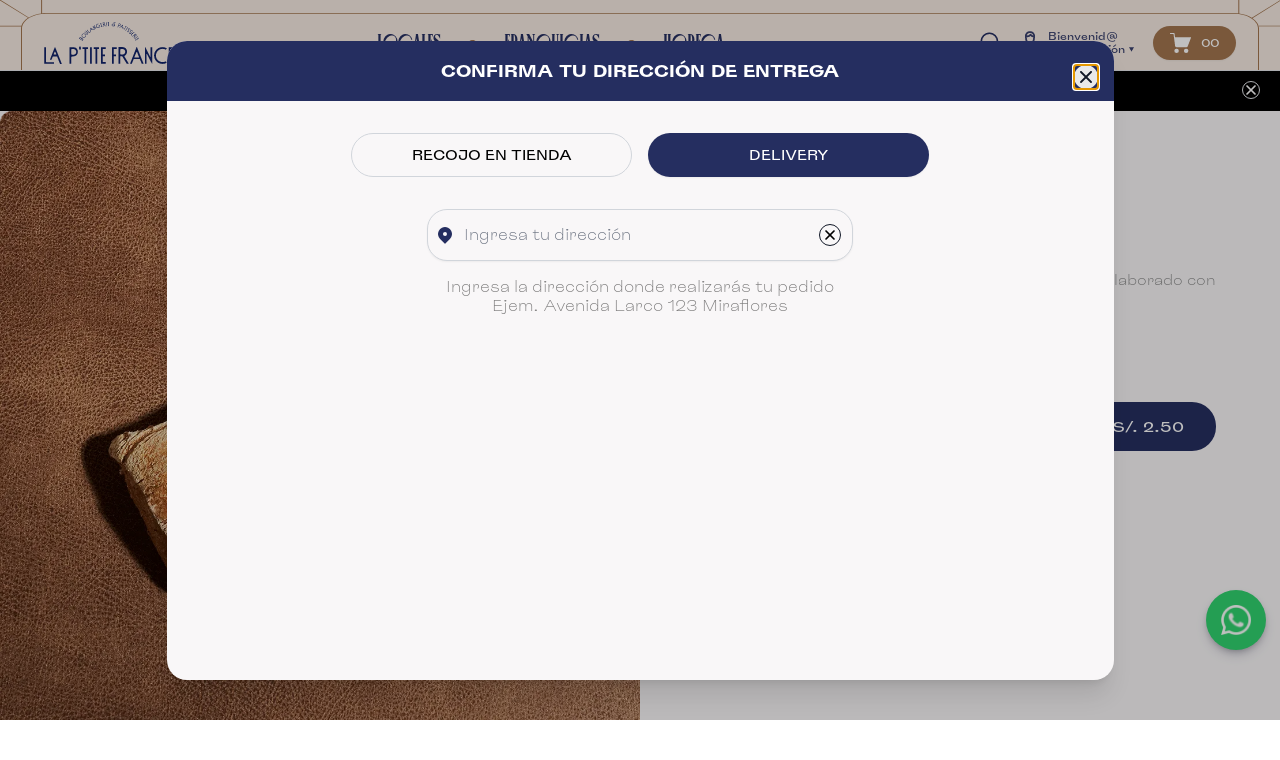

--- FILE ---
content_type: text/html; charset=utf-8
request_url: https://www.ptitefrance.com/menu/panes-artesanales/ciabatta-integral-1720571672
body_size: 12584
content:
<!DOCTYPE html><html lang="es" class="h-full scroll-smooth" id="html_tag"><head><meta charSet="utf-8"/><style>:root {--colors_accent_1: 162, 117, 79;--colors_accent_2: 37, 46, 96;--colors_background_1: 249, 247, 248;--colors_background_2: 246, 235, 227;--colors_outline_button_labels: 255, 255, 255;--colors_solid_button_labels: 255, 255, 255;--colors_text: 0, 0, 0;}</style><meta name="viewport" content="width=device-width, initial-scale=1.0, maximum-scale=1.0, user-scalable=no"/><link rel="shortcut icon" href="https://admin.ptitefrance.com/api/file_upload/cd7a5cb7-afea-42dc-be73-e8d0e0bde360.ico"/><link rel="preload" as="image" imageSrcSet="/img/la_ptite_france/header_logo.svg 256w, /img/la_ptite_france/header_logo.svg 384w, /img/la_ptite_france/header_logo.svg 640w, /img/la_ptite_france/header_logo.svg 750w, /img/la_ptite_france/header_logo.svg 828w, /img/la_ptite_france/header_logo.svg 1080w, /img/la_ptite_france/header_logo.svg 1200w, /img/la_ptite_france/header_logo.svg 1920w, /img/la_ptite_france/header_logo.svg 2048w, /img/la_ptite_france/header_logo.svg 3840w" imageSizes="(max-width: 640px) 24vw, 90px"/><meta name="robots" content="all"/><meta property="og:type" content="website"/><meta property="og:title" content="Ciabatta integral"/><meta property="og:description" content="Ciabatta integral 8x16 hecho de harina de integral, elaborado con pre fermento y aceite de oliva.
Presentación: Cocido – precocido
"/><meta property="og:image" content="https://t2ks3pro.s3.amazonaws.com/cb77ca97-a206-4458-814a-0f507f400987.png"/><meta property="og:image:alt" content="LPF078_P"/><meta property="og:locale" content="es_PE"/><meta property="og:url" content="https://www.ptitefrance.com/menu/panes-artesanales/ciabatta-integral-1720571672"/><meta property="og:type" content="website"/><meta property="og:title" content="Ciabatta integral"/><meta property="og:description" content="Ciabatta integral 8x16 hecho de harina de integral, elaborado con pre fermento y aceite de oliva.
Presentación: Cocido – precocido
"/><meta property="og:image" content="https://t2ks3pro.s3.amazonaws.com/cb77ca97-a206-4458-814a-0f507f400987.png"/><meta property="og:image:alt" content="LPF078_P"/><meta property="og:locale" content="es_PE"/><meta property="og:url" content="https://www.ptitefrance.com/menu/panes-artesanales/ciabatta-integral-1720571672"/><title>Ciabatta integral</title><meta name="description" content="Ciabatta integral 8x16 hecho de harina de integral, elaborado con pre fermento y aceite de oliva.
Presentación: Cocido – precocido
"/><link rel="preload" as="image" imageSrcSet="/_next/image?url=https%3A%2F%2Ft2ks3pro.s3.amazonaws.com%2Fcb77ca97-a206-4458-814a-0f507f400987.png&amp;w=640&amp;q=75 640w, /_next/image?url=https%3A%2F%2Ft2ks3pro.s3.amazonaws.com%2Fcb77ca97-a206-4458-814a-0f507f400987.png&amp;w=750&amp;q=75 750w, /_next/image?url=https%3A%2F%2Ft2ks3pro.s3.amazonaws.com%2Fcb77ca97-a206-4458-814a-0f507f400987.png&amp;w=828&amp;q=75 828w, /_next/image?url=https%3A%2F%2Ft2ks3pro.s3.amazonaws.com%2Fcb77ca97-a206-4458-814a-0f507f400987.png&amp;w=1080&amp;q=75 1080w, /_next/image?url=https%3A%2F%2Ft2ks3pro.s3.amazonaws.com%2Fcb77ca97-a206-4458-814a-0f507f400987.png&amp;w=1200&amp;q=75 1200w, /_next/image?url=https%3A%2F%2Ft2ks3pro.s3.amazonaws.com%2Fcb77ca97-a206-4458-814a-0f507f400987.png&amp;w=1920&amp;q=75 1920w, /_next/image?url=https%3A%2F%2Ft2ks3pro.s3.amazonaws.com%2Fcb77ca97-a206-4458-814a-0f507f400987.png&amp;w=2048&amp;q=75 2048w, /_next/image?url=https%3A%2F%2Ft2ks3pro.s3.amazonaws.com%2Fcb77ca97-a206-4458-814a-0f507f400987.png&amp;w=3840&amp;q=75 3840w" imageSizes="100vw"/><meta name="next-head-count" content="23"/><meta name="next-font-preconnect"/><link rel="preload" href="/_next/static/css/f4837c39fcd4a89f.css" as="style"/><link rel="stylesheet" href="/_next/static/css/f4837c39fcd4a89f.css" data-n-g=""/><link rel="preload" href="/_next/static/css/084451152ef2e2c1.css" as="style"/><link rel="stylesheet" href="/_next/static/css/084451152ef2e2c1.css"/><link rel="preload" href="/_next/static/css/556124471b313989.css" as="style"/><link rel="stylesheet" href="/_next/static/css/556124471b313989.css"/><link rel="preload" href="/_next/static/css/1776b0c954fd0601.css" as="style"/><link rel="stylesheet" href="/_next/static/css/1776b0c954fd0601.css"/><noscript data-n-css=""></noscript><script defer="" nomodule="" src="/_next/static/chunks/polyfills-5cd94c89d3acac5f.js"></script><script defer="" src="/_next/static/chunks/5504.81f9abf501a28095.js"></script><script defer="" src="/_next/static/chunks/5522.445752f2d6117e43.js"></script><script defer="" src="/_next/static/chunks/5801.74fee86a60b89d36.js"></script><script defer="" src="/_next/static/chunks/3708.a71e3cf0ac85b3f9.js"></script><script defer="" src="/_next/static/chunks/4348.565b0fd5e5c5f5bd.js"></script><script defer="" src="/_next/static/chunks/7536.9a171ab87a8b7d8c.js"></script><script defer="" src="/_next/static/chunks/9491.181a0df08e987eaf.js"></script><script defer="" src="/_next/static/chunks/3544.713fd4a29273a15e.js"></script><script defer="" src="/_next/static/chunks/3623.fdbf1feddf801bd1.js"></script><script defer="" src="/_next/static/chunks/7466.bda2835c44be0302.js"></script><script defer="" src="/_next/static/chunks/3815.66025868de7f87b6.js"></script><script defer="" src="/_next/static/chunks/7242.64e6086753e7fcf8.js"></script><script defer="" src="/_next/static/chunks/5675.e570d84d43bceba1.js"></script><script defer="" src="/_next/static/chunks/1911.ebdd78058af5d994.js"></script><script defer="" src="/_next/static/chunks/6394.f66ead7b11a38035.js"></script><script defer="" src="/_next/static/chunks/2086.5825714e247bc983.js"></script><script defer="" src="/_next/static/chunks/7312.5867cfbc4ddd690e.js"></script><script defer="" src="/_next/static/chunks/2003.17176bdbba121e15.js"></script><script defer="" src="/_next/static/chunks/5981.10cdaec2fbdb164b.js"></script><script defer="" src="/_next/static/chunks/6672.36cf678ede2e918d.js"></script><script defer="" src="/_next/static/chunks/1197.4870976c64ac7f27.js"></script><script defer="" src="/_next/static/chunks/3824.dbeabd96af094c35.js"></script><script defer="" src="/_next/static/chunks/5518.a55bb0d356c4642a.js"></script><script defer="" src="/_next/static/chunks/2369.c69d38a2c16f6a47.js"></script><script defer="" src="/_next/static/chunks/3447.6117588797e5acb8.js"></script><script src="/_next/static/chunks/webpack-e220f4f32a966118.js" defer=""></script><script src="/_next/static/chunks/framework-51ca54b1c018b8c6.js" defer=""></script><script src="/_next/static/chunks/main-0ca07397d26c06db.js" defer=""></script><script src="/_next/static/chunks/pages/_app-ab0e0b2171c79573.js" defer=""></script><script src="/_next/static/chunks/5716-13133f4023e3b02d.js" defer=""></script><script src="/_next/static/chunks/2011-1cea60c79d1ef4d4.js" defer=""></script><script src="/_next/static/chunks/2423-3d11f75de975743b.js" defer=""></script><script src="/_next/static/chunks/7882-363697e959fd8c0a.js" defer=""></script><script src="/_next/static/chunks/9977-f7d7b71904948da7.js" defer=""></script><script src="/_next/static/chunks/8624-f683f53a3d4c6e21.js" defer=""></script><script src="/_next/static/chunks/7065-aff3f437f5f9dbf7.js" defer=""></script><script src="/_next/static/chunks/8698-e4e2e74d63314a7d.js" defer=""></script><script src="/_next/static/chunks/pages/menu/%5Bcategories_slug%5D/%5Bproduct_name%5D-3de84d307526239c.js" defer=""></script><script src="/_next/static/bMjeJXBBscPVBT5rqkyiF/_buildManifest.js" defer=""></script><script src="/_next/static/bMjeJXBBscPVBT5rqkyiF/_ssgManifest.js" defer=""></script><script src="/_next/static/bMjeJXBBscPVBT5rqkyiF/_middlewareManifest.js" defer=""></script></head><body><div id="__next"><div class="flex flex-col min-h-screen font-Gotham-Rounded"><div id="header" class="sticky top-0  z-40 font-Roquefort"><div><div class="bg-jq_b2 relative z-40"><header class="relative"><nav aria-label="Top" class="relative z-10"><div class="border-b border-gray-200"><div class="generalHeaderContainLaPtiteFrance"><div class="h-16 lg:h-[70px] pt-4 flex items-center justify-between"><div class="flex-1 lg:flex-none flex items-center"><button class="flex items-center h-full w-fit"><span class="sr-only">Logo</span><div class="relative h-[61px] w-[126px] md:h-[79px] md:w-[130px]"><span style="box-sizing:border-box;display:block;overflow:hidden;width:initial;height:initial;background:none;opacity:1;border:0;margin:0;padding:0;position:absolute;top:0;left:0;bottom:0;right:0"><img alt="PrimaryLogo" sizes="(max-width: 640px) 24vw, 90px" srcSet="/img/la_ptite_france/header_logo.svg 256w, /img/la_ptite_france/header_logo.svg 384w, /img/la_ptite_france/header_logo.svg 640w, /img/la_ptite_france/header_logo.svg 750w, /img/la_ptite_france/header_logo.svg 828w, /img/la_ptite_france/header_logo.svg 1080w, /img/la_ptite_france/header_logo.svg 1200w, /img/la_ptite_france/header_logo.svg 1920w, /img/la_ptite_france/header_logo.svg 2048w, /img/la_ptite_france/header_logo.svg 3840w" src="/img/la_ptite_france/header_logo.svg" decoding="async" data-nimg="fill" class="object-contain" style="position:absolute;top:0;left:0;bottom:0;right:0;box-sizing:border-box;padding:0;border:none;margin:auto;display:block;width:0;height:0;min-width:100%;max-width:100%;min-height:100%;max-height:100%"/></span></div></button></div><div class=" hidden h-full lg:flex"><div class="px-4 bottom-0 inset-x-0"><div class="h-full flex justify-center items-center space-x-7"><button class="flex items-center text-sm font-bold  text-jq_a2  font-Canopee font-normal text-[20px] leading-[20px]">Locales</button><div class="w-[7px] h-[7px]  rounded-full bg-jq_a1"></div><button class="flex items-center text-sm font-bold  text-jq_a2  font-Canopee font-normal text-[20px] leading-[20px]">Franquicias</button><div class="w-[7px] h-[7px]  rounded-full bg-jq_a1"></div><button class="flex items-center text-sm font-bold  text-jq_a2  font-Canopee font-normal text-[20px] leading-[20px]">Horeca</button></div></div></div><div id="header_OptionsContainer" class="flex flex-none  flex-1 items-center justify-end"><div class="lg:ml-[50px] flex items-center "><div class="cursor-pointer lg:mr-2"><svg xmlns="http://www.w3.org/2000/svg" fill="none" viewBox="0 0 24 24" stroke-width="1.5" stroke="currentColor" class="h-[30px] w-[30px] lg:h-[26px] lg:w-[26px]"><path stroke="#252e60" stroke-linecap="round" stroke-linejoin="round" d="m21 21-5.197-5.197m0 0A7.5 7.5 0 1 0 5.196 5.196a7.5 7.5 0 0 0 10.607 10.607Z"></path></svg></div><div id="option_redirect_login" class="opacity-90 hover:opacity-100 cursor-pointer relative flex items-center ml-2"><span class="sr-only">Login</span><svg xmlns="http://www.w3.org/2000/svg" width="22.865" height="26.027" viewBox="0 0 22.865 26.027" class=" h-[19.51px] w-[16.94px] md:h-[24.03px] md:w-[20.86px]"><g id="login" transform="translate(-361.381 -282.702)"><path id="Trazado_2235" data-name="Trazado 2235" d="M374.818,299.326l-1.275,1.521a.951.951,0,0,1-1.46,0l-1.275-1.521a1.881,1.881,0,0,0-2.177-.545,10.481,10.481,0,0,0-6.244,8.547.961.961,0,0,0,.952,1.06h18.948a.962.962,0,0,0,.953-1.06A10.481,10.481,0,0,0,377,298.781,1.882,1.882,0,0,0,374.818,299.326Z" transform="translate(0 -0.659)" fill="none" stroke="#252e60" stroke-linecap="round" stroke-linejoin="round" stroke-width="2"></path><path id="Trazado_2236" data-name="Trazado 2236" d="M373.093,296.7h0a4.468,4.468,0,0,1-4.441-3.976l-.341-3.062a4.47,4.47,0,0,1,4.442-4.963h.68a4.468,4.468,0,0,1,4.441,4.963l-.34,3.062A4.469,4.469,0,0,1,373.093,296.7Z" transform="translate(-0.279 -1)" fill="none" stroke="#252e60" stroke-linecap="round" stroke-linejoin="round" stroke-width="2"></path><path id="Trazado_2237" data-name="Trazado 2237" d="M377.9,289.51c-.163.02-.3,0-.467.031-1.652.318-2.712-.28-3.622-1.872a4.488,4.488,0,0,1-3.653,1.872,3.9,3.9,0,0,1-1.878-.452" transform="translate(-0.279 -1.14)" fill="none" stroke="#252e60" stroke-linecap="round" stroke-linejoin="round" stroke-width="2"></path></g></svg><div class="flex flex-col ml-2 mr-3 justify-start"><span class="text-jq_a2 text-left font-Roquefort font-medium text-[10px] leading-[11.95px] md:text-[11px] md:leading-[13.15px]">Bienvenid@</span><span class="text-jq_a2 text-left relative font-Roquefort font-medium text-[11px] leading-[13.15px]">Iniciar sesión<svg version="1.1" id="Capa_1" xmlns="http://www.w3.org/2000/svg" xmlns:xlink="http://www.w3.org/1999/xlink" x="0px" y="0px" viewBox="0 0 490 490" xml:space="preserve" class="absolute top-[4px] -right-[10px] h-[3.89px] w-[5.6px] md:h-[4.79px] md:w-[6.89px]" style="fill:#252e60"><polygon points="245,456.701 490,33.299 0,33.299 "></polygon><g></g><g></g><g></g><g></g><g></g><g></g><g></g><g></g><g></g><g></g><g></g><g></g><g></g><g></g><g></g></svg></span></div></div><div class="sm:ml-4 ml-1.5 flow-root"><div id="option_redirect_cart2" class="items-end cursor-pointer  flex items-center px-3 md:px-4 py-1.5 border border-transparent tracking-tighter rounded-full shadow-sm  focus:outline-none focus:opacity-75 hover:opacity-75 focus:ring-2 focus:ring-offset-2  bg-jq_a1 text-jq_sbl focus:ring-jq_tx"><svg id="carrito" xmlns="http://www.w3.org/2000/svg" width="20.236" height="20.237" viewBox="0 0 20.236 20.237" class="text-jq_sbl h-[16.43px] w-[16.43px]  md:h-[20.24px] md:w-[20.24px]"><path id="Trazado_2096" data-name="Trazado 2096" d="M321.8,300.219a.5.5,0,0,0-.41-.213H306.459l-.468-3.744a.5.5,0,0,0-.5-.438H302.15a.5.5,0,0,0,0,1h2.9l1.527,12.212a1.337,1.337,0,0,0,1.325,1.17h9.549a1.339,1.339,0,0,0,1.256-.88l3.145-8.649A.5.5,0,0,0,321.8,300.219Z" transform="translate(-301.65 -295.824)" fill="#ffffff"></path><path id="Trazado_2097" data-name="Trazado 2097" d="M317.2,311.715a2.173,2.173,0,1,0,2.172,2.173A2.174,2.174,0,0,0,317.2,311.715Z" transform="translate(-301.65 -295.824)" fill="#ffffff"></path><circle id="Elipse_97" data-name="Elipse 97" cx="2.173" cy="2.173" r="2.173" transform="translate(4.182 15.891)" fill="#ffffff"></circle></svg><p class="ml-2 lg:ml-2.5 mb-[1px] lg:mb-0 font-Roquefort font-medium text-[12px] leading-[14.34px]">00</p></div></div></div></div></div></div></div></nav><div class="absolute inset-0 overflow-hidden"><div class=" hidden md:block relative w-[100%] h-full"><span style="box-sizing:border-box;display:block;overflow:hidden;width:initial;height:initial;background:none;opacity:1;border:0;margin:0;padding:0;position:absolute;top:0;left:0;bottom:0;right:0"><img src="[data-uri]" decoding="async" data-nimg="fill" class="" style="position:absolute;top:0;left:0;bottom:0;right:0;box-sizing:border-box;padding:0;border:none;margin:auto;display:block;width:0;height:0;min-width:100%;max-width:100%;min-height:100%;max-height:100%"/><noscript><img sizes="100vw" srcSet="/img/la_ptite_france/header_background_desktop.svg 640w, /img/la_ptite_france/header_background_desktop.svg 750w, /img/la_ptite_france/header_background_desktop.svg 828w, /img/la_ptite_france/header_background_desktop.svg 1080w, /img/la_ptite_france/header_background_desktop.svg 1200w, /img/la_ptite_france/header_background_desktop.svg 1920w, /img/la_ptite_france/header_background_desktop.svg 2048w, /img/la_ptite_france/header_background_desktop.svg 3840w" src="/img/la_ptite_france/header_background_desktop.svg" decoding="async" data-nimg="fill" style="position:absolute;top:0;left:0;bottom:0;right:0;box-sizing:border-box;padding:0;border:none;margin:auto;display:block;width:0;height:0;min-width:100%;max-width:100%;min-height:100%;max-height:100%" class="" loading="lazy"/></noscript></span></div><div class=" md:hidden relative w-[100%] h-full"><span style="box-sizing:border-box;display:block;overflow:hidden;width:initial;height:initial;background:none;opacity:1;border:0;margin:0;padding:0;position:absolute;top:0;left:0;bottom:0;right:0"><img src="[data-uri]" decoding="async" data-nimg="fill" class="" style="position:absolute;top:0;left:0;bottom:0;right:0;box-sizing:border-box;padding:0;border:none;margin:auto;display:block;width:0;height:0;min-width:100%;max-width:100%;min-height:100%;max-height:100%"/><noscript><img sizes="100vw" srcSet="/img/la_ptite_france/header_background_mobile.svg 640w, /img/la_ptite_france/header_background_mobile.svg 750w, /img/la_ptite_france/header_background_mobile.svg 828w, /img/la_ptite_france/header_background_mobile.svg 1080w, /img/la_ptite_france/header_background_mobile.svg 1200w, /img/la_ptite_france/header_background_mobile.svg 1920w, /img/la_ptite_france/header_background_mobile.svg 2048w, /img/la_ptite_france/header_background_mobile.svg 3840w" src="/img/la_ptite_france/header_background_mobile.svg" decoding="async" data-nimg="fill" style="position:absolute;top:0;left:0;bottom:0;right:0;box-sizing:border-box;padding:0;border:none;margin:auto;display:block;width:0;height:0;min-width:100%;max-width:100%;min-height:100%;max-height:100%" class="" loading="lazy"/></noscript></span></div></div></header></div><div class="absolute w-full flex flex-col items-center z-[39]"></div></div></div><div class="fixed bottom-[70px] right-[14px] z-30"><a target="_blank" aria-label="Chat on WhatsApp" href="https://wa.me/+51953922435" class="bg-[#30D26E] rounded-full w-[60px] h-[60px] flex-shrink-0 flex shadow-[rgba(50,50,93,0.25)_0px_6px_12px_-2px,_rgba(0,0,0,0.3)_0px_3px_7px_-3px]"><img src="/img/whatsapp.svg" alt="" class="h-[30px] w-[30px] m-auto object-cover object-center"/></a></div><div id="topbar" class="z-30"><div class=" bg-jq_tx relative h-10 flex items-center justify-center text-sm text-center font-medium px-12"><div class="absolute top-0 right-0 pt-2.5 pr-5"><button type="button" class="rounded-full border"><span class="sr-only">Close</span><svg xmlns="http://www.w3.org/2000/svg" viewBox="0 0 20 20" fill="currentColor" aria-hidden="true" class="h-4 w-4 text-white"><path fill-rule="evenodd" d="M4.293 4.293a1 1 0 011.414 0L10 8.586l4.293-4.293a1 1 0 111.414 1.414L11.414 10l4.293 4.293a1 1 0 01-1.414 1.414L10 11.414l-4.293 4.293a1 1 0 01-1.414-1.414L8.586 10 4.293 5.707a1 1 0 010-1.414z" clip-rule="evenodd"></path></svg></button></div><span class="text-jq_b1 font-medium text-[12px] leading-[14.34px] h-10 flex items-center tracking-tight sm:tracking-normal">TOP 10 EN LA MEJOR PASTELERÍA &amp; TOP 15 EN EL MEJOR CAFÉ EN LOS PREMIOS SUMMUM</span></div></div><main class="relative flex-auto font-Roquefort bg-jq_b1"><div class="text-jq_tx bg-jq_b1 grid grid-cols-1 md:grid-cols-2"><div class="relative w-full h-[292px] sm:h-[350px] md:h-[642px]"><div id="swiper-sliders-container" class="relative h-full mx-auto mb-2"><div class="swiper lpetite-swiper" id="swiper-slider03"><div class="swiper-wrapper"><div class="swiper-slide sm:mb-2"><div class="w-full  h-[292px] sm:h-[350px] md:h-[642px] sm:rounded-xl relative overflow-hidden"><span style="box-sizing:border-box;display:block;overflow:hidden;width:initial;height:initial;background:none;opacity:1;border:0;margin:0;padding:0;position:absolute;top:0;left:0;bottom:0;right:0"><img alt="CIABATTA-INTEGRAL-1.png" sizes="100vw" srcSet="/_next/image?url=https%3A%2F%2Ft2ks3pro.s3.amazonaws.com%2Fcb77ca97-a206-4458-814a-0f507f400987.png&amp;w=640&amp;q=75 640w, /_next/image?url=https%3A%2F%2Ft2ks3pro.s3.amazonaws.com%2Fcb77ca97-a206-4458-814a-0f507f400987.png&amp;w=750&amp;q=75 750w, /_next/image?url=https%3A%2F%2Ft2ks3pro.s3.amazonaws.com%2Fcb77ca97-a206-4458-814a-0f507f400987.png&amp;w=828&amp;q=75 828w, /_next/image?url=https%3A%2F%2Ft2ks3pro.s3.amazonaws.com%2Fcb77ca97-a206-4458-814a-0f507f400987.png&amp;w=1080&amp;q=75 1080w, /_next/image?url=https%3A%2F%2Ft2ks3pro.s3.amazonaws.com%2Fcb77ca97-a206-4458-814a-0f507f400987.png&amp;w=1200&amp;q=75 1200w, /_next/image?url=https%3A%2F%2Ft2ks3pro.s3.amazonaws.com%2Fcb77ca97-a206-4458-814a-0f507f400987.png&amp;w=1920&amp;q=75 1920w, /_next/image?url=https%3A%2F%2Ft2ks3pro.s3.amazonaws.com%2Fcb77ca97-a206-4458-814a-0f507f400987.png&amp;w=2048&amp;q=75 2048w, /_next/image?url=https%3A%2F%2Ft2ks3pro.s3.amazonaws.com%2Fcb77ca97-a206-4458-814a-0f507f400987.png&amp;w=3840&amp;q=75 3840w" src="/_next/image?url=https%3A%2F%2Ft2ks3pro.s3.amazonaws.com%2Fcb77ca97-a206-4458-814a-0f507f400987.png&amp;w=3840&amp;q=75" decoding="async" data-nimg="fill" class="object-cover" style="position:absolute;top:0;left:0;bottom:0;right:0;box-sizing:border-box;padding:0;border:none;margin:auto;display:block;width:0;height:0;min-width:100%;max-width:100%;min-height:100%;max-height:100%"/></span></div></div><div class="swiper-slide sm:mb-2"><div class="w-full  h-[292px] sm:h-[350px] md:h-[642px] sm:rounded-xl relative overflow-hidden"><span style="box-sizing:border-box;display:block;overflow:hidden;width:initial;height:initial;background:none;opacity:1;border:0;margin:0;padding:0;position:absolute;top:0;left:0;bottom:0;right:0"><img alt="CIABATTA-INTEGRAL-2.png" src="[data-uri]" decoding="async" data-nimg="fill" class="object-cover" style="position:absolute;top:0;left:0;bottom:0;right:0;box-sizing:border-box;padding:0;border:none;margin:auto;display:block;width:0;height:0;min-width:100%;max-width:100%;min-height:100%;max-height:100%"/><noscript><img alt="CIABATTA-INTEGRAL-2.png" sizes="100vw" srcSet="/_next/image?url=https%3A%2F%2Ft2ks3pro.s3.amazonaws.com%2F03bdd216-f498-4747-8c5a-c759e04c78e7.png&amp;w=640&amp;q=75 640w, /_next/image?url=https%3A%2F%2Ft2ks3pro.s3.amazonaws.com%2F03bdd216-f498-4747-8c5a-c759e04c78e7.png&amp;w=750&amp;q=75 750w, /_next/image?url=https%3A%2F%2Ft2ks3pro.s3.amazonaws.com%2F03bdd216-f498-4747-8c5a-c759e04c78e7.png&amp;w=828&amp;q=75 828w, /_next/image?url=https%3A%2F%2Ft2ks3pro.s3.amazonaws.com%2F03bdd216-f498-4747-8c5a-c759e04c78e7.png&amp;w=1080&amp;q=75 1080w, /_next/image?url=https%3A%2F%2Ft2ks3pro.s3.amazonaws.com%2F03bdd216-f498-4747-8c5a-c759e04c78e7.png&amp;w=1200&amp;q=75 1200w, /_next/image?url=https%3A%2F%2Ft2ks3pro.s3.amazonaws.com%2F03bdd216-f498-4747-8c5a-c759e04c78e7.png&amp;w=1920&amp;q=75 1920w, /_next/image?url=https%3A%2F%2Ft2ks3pro.s3.amazonaws.com%2F03bdd216-f498-4747-8c5a-c759e04c78e7.png&amp;w=2048&amp;q=75 2048w, /_next/image?url=https%3A%2F%2Ft2ks3pro.s3.amazonaws.com%2F03bdd216-f498-4747-8c5a-c759e04c78e7.png&amp;w=3840&amp;q=75 3840w" src="/_next/image?url=https%3A%2F%2Ft2ks3pro.s3.amazonaws.com%2F03bdd216-f498-4747-8c5a-c759e04c78e7.png&amp;w=3840&amp;q=75" decoding="async" data-nimg="fill" style="position:absolute;top:0;left:0;bottom:0;right:0;box-sizing:border-box;padding:0;border:none;margin:auto;display:block;width:0;height:0;min-width:100%;max-width:100%;min-height:100%;max-height:100%" class="object-cover" loading="lazy"/></noscript></span></div></div><div class="swiper-slide sm:mb-2"><div class="w-full  h-[292px] sm:h-[350px] md:h-[642px] sm:rounded-xl relative overflow-hidden"><span style="box-sizing:border-box;display:block;overflow:hidden;width:initial;height:initial;background:none;opacity:1;border:0;margin:0;padding:0;position:absolute;top:0;left:0;bottom:0;right:0"><img alt="CIABATTA-INTEGRAL-1.png" src="[data-uri]" decoding="async" data-nimg="fill" class="object-cover" style="position:absolute;top:0;left:0;bottom:0;right:0;box-sizing:border-box;padding:0;border:none;margin:auto;display:block;width:0;height:0;min-width:100%;max-width:100%;min-height:100%;max-height:100%"/><noscript><img alt="CIABATTA-INTEGRAL-1.png" sizes="100vw" srcSet="/_next/image?url=https%3A%2F%2Ft2ks3pro.s3.amazonaws.com%2F35ee33e3-8d6e-4a77-9619-f792ea83a0a7.png&amp;w=640&amp;q=75 640w, /_next/image?url=https%3A%2F%2Ft2ks3pro.s3.amazonaws.com%2F35ee33e3-8d6e-4a77-9619-f792ea83a0a7.png&amp;w=750&amp;q=75 750w, /_next/image?url=https%3A%2F%2Ft2ks3pro.s3.amazonaws.com%2F35ee33e3-8d6e-4a77-9619-f792ea83a0a7.png&amp;w=828&amp;q=75 828w, /_next/image?url=https%3A%2F%2Ft2ks3pro.s3.amazonaws.com%2F35ee33e3-8d6e-4a77-9619-f792ea83a0a7.png&amp;w=1080&amp;q=75 1080w, /_next/image?url=https%3A%2F%2Ft2ks3pro.s3.amazonaws.com%2F35ee33e3-8d6e-4a77-9619-f792ea83a0a7.png&amp;w=1200&amp;q=75 1200w, /_next/image?url=https%3A%2F%2Ft2ks3pro.s3.amazonaws.com%2F35ee33e3-8d6e-4a77-9619-f792ea83a0a7.png&amp;w=1920&amp;q=75 1920w, /_next/image?url=https%3A%2F%2Ft2ks3pro.s3.amazonaws.com%2F35ee33e3-8d6e-4a77-9619-f792ea83a0a7.png&amp;w=2048&amp;q=75 2048w, /_next/image?url=https%3A%2F%2Ft2ks3pro.s3.amazonaws.com%2F35ee33e3-8d6e-4a77-9619-f792ea83a0a7.png&amp;w=3840&amp;q=75 3840w" src="/_next/image?url=https%3A%2F%2Ft2ks3pro.s3.amazonaws.com%2F35ee33e3-8d6e-4a77-9619-f792ea83a0a7.png&amp;w=3840&amp;q=75" decoding="async" data-nimg="fill" style="position:absolute;top:0;left:0;bottom:0;right:0;box-sizing:border-box;padding:0;border:none;margin:auto;display:block;width:0;height:0;min-width:100%;max-width:100%;min-height:100%;max-height:100%" class="object-cover" loading="lazy"/></noscript></span></div></div></div><div class="swiper-pagination"></div></div></div></div><div class="px-6 pt-6 pb-[100px]  md:p-8 lg:p-16 space-y-20"><div class="space-y-10"><p class="font-Roquefort underline font-medium text-[13px] leading-[15.54px] w-fit cursor-pointer  text-jq_a1">IR AL MENÚ</p><div class="space-y-5"><p class=" underline font-Roquefort font-medium text-[25px] leading-[29.88px] md:text-[18px] md:leading-[21.51px]">Ciabatta integral</p><p class=" whitespace-pre-wrap font-Roquefort font-light text-[18px] leading-[21.51px] md:text-[15px] md:leading-[17.93px] text-[#868686]">Ciabatta integral 8x16 hecho de harina de integral, elaborado con pre fermento y aceite de oliva.
Presentación: Cocido – precocido
</p></div></div><div class="w-full mx-auto pb-4 sm:pb-0"></div><div class="hidden md:block"><div class=" flex justify-between items-center"><div class=" flex space-x-3 items-center "><p class=" font-Roquefort font-medium text-[12px] leading-[14.34px]">Cantidad</p><div class="flex items-center space-x-2 font-Roquefort font-bold text-[14px] leading-[16.73px] "><button class="bg-gray-200 rounded-full h-[20px] w-[20px]"><span class="sr-only">Decrease</span><svg xmlns="http://www.w3.org/2000/svg" fill="none" viewBox="0 0 24 24" stroke-width="2" stroke="currentColor" aria-hidden="true" class="h-3 w-3 m-auto"><path stroke-linecap="round" stroke-linejoin="round" d="M18 12H6"></path></svg></button><p class="">1</p><button class="bg-gray-200 rounded-full h-[20px] w-[20px]"><span class="sr-only">Increase</span><svg xmlns="http://www.w3.org/2000/svg" fill="none" viewBox="0 0 24 24" stroke-width="2" stroke="currentColor" aria-hidden="true" class="h-3 w-3 m-auto"><path stroke-linecap="round" stroke-linejoin="round" d="M12 4v16m8-8H4"></path></svg></button></div></div><div class=""><div id="option_redirect_submit_button" class="bg-jq_a2 text-jq_sbl focus:ring-jq_a1 cursor-pointer  rounded-full px-8 w-fit mx-auto py-4 font-Roquefort font-medium text-[15px] leading-[17.93px] text-center">Agregar S/.<!-- --> <!-- -->0.00</div></div></div></div></div></div></main></div></div><script id="__NEXT_DATA__" type="application/json">{"props":{"pageProps":{"initialProps":{"product_name":"ciabatta-integral-1720571672","product_server":{"status":true,"__id":null,"description":"Ciabatta integral 8x16 hecho de harina de integral, elaborado con pre fermento y aceite de oliva.\r\nPresentación: Cocido – precocido\r\n","store_by_cluster_deactivated":"[]","has_options":false,"have_comments":false,"is_promotion":false,"belongs_loyalty_program":false,"message_disabled":"","id":"46190","image":[{"alt":"CIABATTA-INTEGRAL-1.png","roles":["main"],"src":"https://t2ks3pro.s3.amazonaws.com/cb77ca97-a206-4458-814a-0f507f400987.png"},{"alt":"CIABATTA-INTEGRAL-2.png","roles":["secondary"],"src":"https://t2ks3pro.s3.amazonaws.com/03bdd216-f498-4747-8c5a-c759e04c78e7.png"},{"alt":"CIABATTA-INTEGRAL-1.png","roles":["secondary"],"src":"https://t2ks3pro.s3.amazonaws.com/35ee33e3-8d6e-4a77-9619-f792ea83a0a7.png"}],"name":"Ciabatta integral","price":2.5,"price_type":0,"short_description":"Ciabatta integral 8x16 hecho de harina de integral, elaborado con pre fermento y aceite de oliva.\r\nPresentación: Cocido – precocido\r\n","sku":"LPF078_P","slug":"ciabatta-integral-1720571672","special_price":0,"terms_and_conditions":"","type":"simple","type_weight":"","view_price":"AS_LOW_AS","visibility":4,"weight":0,"catalog_product_bundle_option":{},"options_selected":null,"quantity":null,"discount_amount":0,"complete_categories":[{"id":2543,"name":"Panes Artesanales"},{"id":2512,"name":"Panes Artesanales"}],"seo_google":{"description":"Ciabatta integral 8x16 hecho de harina de integral, elaborado con pre fermento y aceite de oliva.\r\nPresentación: Cocido – precocido\r\n","title":"Ciabatta integral"},"seo_facebook":{"og_description":"Ciabatta integral 8x16 hecho de harina de integral, elaborado con pre fermento y aceite de oliva.\r\nPresentación: Cocido – precocido\r\n","og_title":"Ciabatta integral","og_image":""},"has_nutritional_information":false,"nutritional_information":[],"is_editable":false,"is_coupon":false,"external_code":"LPF078","nutritional_properties":"","nutritional_note":"","benefit_information":"","catalog_cluster":[{"id":1090,"name":"Cluster Surquillo"},{"id":1058,"name":"Cluster El Polo"}],"related_products":null,"limit_qty_per_order":false,"qty_per_order":0,"scheduled_only":false,"comment":"","preparation_time":0,"packing_time":0}},"initialState":{"initServices":{"isOpenTopBar":true,"topBarType":"bottom","structure":{"layout":{"components":{"footer":{"block_order":["group_1","group_2","group_3","group_4"],"blocks":{"group_1":{"name":"LinkList","parent_block":"Footer","parent_key":"footer","settings":{"links":[{"href":"/","id":"inicio","name":"Inicio"},{"href":"/zonas-de-reparto","id":"zonas_de_reparto","name":"Zonas de reparto"},{"href":"/work-with-us","id":"trabaja_con_nosotros","name":"Trabaja con nosotros"}],"title":"Marca"}},"group_2":{"name":"LinkList","parent_block":"Footer","parent_key":"footer","settings":{"links":[{"href":"/franquicia","id":"gsfdf","name":"Franquicias"},{"href":"/servicios/horeca","id":"horeca","name":"Horeca"},{"href":"/contacto","id":"contacto","name":"Contacto"}],"title":"Atención al cliente"}},"group_3":{"name":"LinkList","parent_block":"Footer","parent_key":"footer","settings":{"links":[{"href":"/terminos-y-condiciones","id":"terms_and_conditions","name":"Términos y condiciones"},{"href":"/politicas-datos-personales","id":"privacy_policy","name":"Políticas de privacidad"},{"href":"/terminos-y-condiciones-de-promociones","id":"políticas_de_promociones","name":"Políticas de promociones"}],"title":"Políticas y términos"}},"group_4":{"name":"LinkList","parent_block":"Footer","parent_key":"footer","settings":{"links":[{"href":"/account/about","id":"register","name":"Tu Cuenta"},{"href":"/account/orders","id":"login_or_signin","name":"Tus pedidos"},{"href":"/account/addresses","id":"tarifas_de_envío_y_políticas","name":"Mis direcciones"}],"title":"Mi Cuenta"}}},"name":"Footer","settings":{"background_image":"/img/la_ptite_france/background_image_footer.jpg","color_scheme":"inverse","company":"La P'tite France","complaints_book_image":"/img/la_ptite_france/libro_de_reclaciones.png","imagePath":"/img/la_ptite_france/logo_footer.svg","social_network":{"active":true,"facebook_link":"https://www.facebook.com/laptitefrance.pe","instagram_link":"https://www.instagram.com/laptitefrance","linkdin_link":"https://pe.linkedin.com/company/la-p'tite-france","tiktok_link":"https://www.tiktok.com/@la.ptite.france","x_link":"","youtube_link":""}}},"header":{"block_order":["pages","mobile_pages","mobile_about"],"blocks":{"mobile_about":{"name":"LinkList","parent_block":"Header","parent_key":"header","settings":{"links":[{"href":"#","id":"footer","name":"Footer"}],"title":"Navegacion mobile - Sobre nosotros"}},"mobile_pages":{"name":"LinkList","parent_block":"Header","parent_key":"header","settings":{"links":[{"href":"/","id":"home","is_main":true,"name":"Home"},{"href":"/locations","id":"local","is_main":true,"name":"Local"},{"href":"/franquicia","id":"franquicias","is_main":true,"name":"Franquicias"},{"href":"/horeca","id":"horeca","is_main":true,"name":"Horeca"}],"title":"Navegacion mobil - Paginas"}},"pages":{"name":"LinkList","parent_block":"Header","parent_key":"header","settings":{"links":[{"href":"/locations","id":"local","is_main":true,"name":"Locales","showOnHeader":true},{"href":"/franquicia","id":"franquicias","is_main":true,"name":"Franquicias","showOnHeader":true},{"href":"/servicios/horeca","id":"horeca","is_main":true,"name":"Horeca","showOnHeader":true}],"title":"Paginas"}}},"name":"Header","settings":{"activate_search":true,"color_scheme":"background-2","contact_phone":"001 4000000","image":"/img/la_ptite_france/header_logo.svg","mobile_wsp_float_button":true,"type":"3","wsp_number":"+51953922435"}},"topbar":{"name":"TopBar","settings":{"color_scheme":"inverse","position":"bottom","show":true,"title":"TOP 10 EN LA MEJOR PASTELERÍA \u0026 TOP 15 EN EL MEJOR CAFÉ EN LOS PREMIOS SUMMUM"}}},"order":["topbar","header","footer"],"pages":[{"name":"customize_quote","status":true,"slug":"/customize/quote/[__id]","status_seo":false,"seo":{"meta_title":"Editar producto - La Ptite France","meta_description":"Somos La Ptite France, mejor panadería artesanal en Lima - Pan Precocido - Pan francés saludable - masa madre "},"en_seo":{"meta_title":"Editar producto - La Ptite France","meta_description":"Somos La Ptite France, mejor panadería artesanal en Lima - Pan Precocido - Pan francés saludable - masa madre "},"page_type":{"allowed_components":null,"has_cms":false,"icon":"BookmarkIcon","title":"menu"}},{"name":"politicasDatosPersonalesLibroReclamaciones","status":true,"slug":"/politicas-datos-personales-libro-reclamaciones","status_seo":false,"seo":{"meta_title":"Politicas de datos personales(Libro de reclamaciones) - La Ptite France","meta_description":"Politicas de datos personales. Somos La Ptite France, mejor panadería artesanal en Lima - Pan Precocido - Pan francés saludable - masa madre"},"en_seo":{"meta_title":"Politicas de datos personales(Libro de reclamaciones) - La Ptite France","meta_description":"Politicas de datos personales. Somos La Ptite France, mejor panadería artesanal en Lima - Pan Precocido - Pan francés saludable - masa madre"},"page_type":{"allowed_components":["RichText"],"has_cms":true,"icon":"FileIcon","title":"information"}},{"name":"terminosYCondicionesDePromociones","status":true,"slug":"/terminos-y-condiciones-de-promociones","status_seo":false,"seo":{"meta_title":"Terminos y condiciones de promociones - La Ptite France","meta_description":"Terminos y condiciones de promociones. Somos La Ptite France, mejor panadería artesanal en Lima - Pan Precocido - Pan francés saludable - masa madre"},"en_seo":{"meta_title":"Terminos y condiciones de promociones - La Ptite France","meta_description":"Terminos y condiciones de promociones. Somos La Ptite France, mejor panadería artesanal en Lima - Pan Precocido - Pan francés saludable - masa madre"},"page_type":{"allowed_components":["RichText"],"has_cms":true,"icon":"FileIcon","title":"information"}},{"name":"account_favorites_products","status":true,"slug":"/account/favorite-products","status_seo":false,"seo":{"meta_title":"Mis productos favoritos - La Ptite France","meta_description":"Lorem ipsum dolor sit amet, consectetur adipiscing elit. Phasellus vitae nulla lectus. Pellentesque at arcu sed ante finibus pharetra at eget libero. Integer semper libero sit amet urna eleifend, a tincidunt metus egestas. Suspendisse ut hendrerit libero, a luctus ipsum. Curabitur pharetra, nisi sit amet egestas eleifend, justo lorem placerat velit, vitae varius ligula nunc sed dui. Aliquam erat volutpat. Morbi auctor interdum lorem a sagittis. Proin fringilla accumsan quam, blandit eleifend erat egestas vitae. Morbi vel mauris laoreet, volutpat nibh ac, mattis dolor. Donec et magna risus. Vestibulum ut metus ut massa vulputate tempor interdum nec est. Pellentesque blandit condimentum magna, vel vulputate metus laoreet eu. Aliquam metus nunc, imperdiet sed lectus vitae, egestas interdum velit. Mauris nec varius nisi, in vehicula est. Nunc eu sem id justo consectetur posuere."},"en_seo":{"meta_title":"Mis productos favoritos - La Ptite France","meta_description":"Lorem ipsum dolor sit amet, consectetur adipiscing elit. Phasellus vitae nulla lectus. Pellentesque at arcu sed ante finibus pharetra at eget libero. Integer semper libero sit amet urna eleifend, a tincidunt metus egestas. Suspendisse ut hendrerit libero, a luctus ipsum. Curabitur pharetra, nisi sit amet egestas eleifend, justo lorem placerat velit, vitae varius ligula nunc sed dui. Aliquam erat volutpat. Morbi auctor interdum lorem a sagittis. Proin fringilla accumsan quam, blandit eleifend erat egestas vitae. Morbi vel mauris laoreet, volutpat nibh ac, mattis dolor. Donec et magna risus. Vestibulum ut metus ut massa vulputate tempor interdum nec est. Pellentesque blandit condimentum magna, vel vulputate metus laoreet eu. Aliquam metus nunc, imperdiet sed lectus vitae, egestas interdum velit. Mauris nec varius nisi, in vehicula est. Nunc eu sem id justo consectetur posuere."},"page_type":{"allowed_components":null,"has_cms":false,"icon":"UserIcon","title":"user"}},{"name":"arco","status":true,"slug":"/arco","status_seo":false,"seo":{"meta_title":"ARCO - La Ptite France","meta_description":"Derechos ARCO. La P'tite France - Panadería Artesanal - Pre-cocido - Delivery"},"en_seo":{"meta_title":"ARCO - La Ptite France","meta_description":"Derechos ARCO. La P'tite France - Panadería Artesanal - Pre-cocido - Delivery"},"page_type":{"allowed_components":["Arco"],"has_cms":true,"icon":"FileIcon","title":"information"}},{"name":"auth_register","status":true,"slug":"/auth/register","status_seo":true,"seo":{"meta_title":"Registrate - La Ptite France","meta_description":"Lorem ipsum dolor sit amet, consectetur adipiscing elit. Phasellus vitae nulla lectus. Pellentesque at arcu sed ante finibus pharetra at eget libero. Integer semper libero sit amet urna eleifend, a tincidunt metus egestas. Suspendisse ut hendrerit libero, a luctus ipsum. Curabitur pharetra, nisi sit amet egestas eleifend, justo lorem placerat velit, vitae varius ligula nunc sed dui. Aliquam erat volutpat. Morbi auctor interdum lorem a sagittis. Proin fringilla accumsan quam, blandit eleifend erat egestas vitae. Morbi vel mauris laoreet, volutpat nibh ac, mattis dolor. Donec et magna risus. Vestibulum ut metus ut massa vulputate tempor interdum nec est. Pellentesque blandit condimentum magna, vel vulputate metus laoreet eu. Aliquam metus nunc, imperdiet sed lectus vitae, egestas interdum velit. Mauris nec varius nisi, in vehicula est. Nunc eu sem id justo consectetur posuere."},"en_seo":{"meta_title":"Registrate - La Ptite France","meta_description":"Lorem ipsum dolor sit amet, consectetur adipiscing elit. Phasellus vitae nulla lectus. Pellentesque at arcu sed ante finibus pharetra at eget libero. Integer semper libero sit amet urna eleifend, a tincidunt metus egestas. Suspendisse ut hendrerit libero, a luctus ipsum. Curabitur pharetra, nisi sit amet egestas eleifend, justo lorem placerat velit, vitae varius ligula nunc sed dui. Aliquam erat volutpat. Morbi auctor interdum lorem a sagittis. Proin fringilla accumsan quam, blandit eleifend erat egestas vitae. Morbi vel mauris laoreet, volutpat nibh ac, mattis dolor. Donec et magna risus. Vestibulum ut metus ut massa vulputate tempor interdum nec est. Pellentesque blandit condimentum magna, vel vulputate metus laoreet eu. Aliquam metus nunc, imperdiet sed lectus vitae, egestas interdum velit. Mauris nec varius nisi, in vehicula est. Nunc eu sem id justo consectetur posuere."},"page_type":{"allowed_components":null,"has_cms":false,"icon":"UserIcon","title":"user"}},{"name":"index","status":true,"slug":"/","status_seo":true,"seo":{"meta_title":"La P'tite France - Panadería Artesanal - Pre-cocido - Delivery","meta_description":"Mejor panadería artesanal en Lima - Pan Precocido - Pan francés saludable - masa madre - Reparto a domicilio Barranco, Miraflores, San Isidro, Surco."},"en_seo":{"meta_title":"La P'tite France - Panadería Artesanal - Pre-cocido - Delivery","meta_description":"Mejor panadería artesanal en Lima - Pan Precocido - Pan francés saludable - masa madre - Reparto a domicilio Barranco, Miraflores, San Isidro, Surco."},"page_type":{"allowed_components":["FeaturedCollection","ImageBanner","RichText","SlideShow","Categories","CategorizedProducts"],"has_cms":true,"icon":"HomeIcon","title":"home"}},{"name":"politicasDatosPersonales","status":true,"slug":"/politicas-datos-personales","status_seo":false,"seo":{"meta_title":"Politica de datos personales - La Ptite France","meta_description":"Politicas de datos personales. Somos La Ptite France, mejor panadería artesanal en Lima - Pan Precocido - Pan francés saludable - masa madre"},"en_seo":{"meta_title":"Politica de datos personales - La Ptite France","meta_description":"Politicas de datos personales. Somos La Ptite France, mejor panadería artesanal en Lima - Pan Precocido - Pan francés saludable - masa madre"},"page_type":{"allowed_components":["RichText"],"has_cms":true,"icon":"FileIcon","title":"information"}},{"name":"zones","status":true,"slug":"/zonas-de-reparto","status_seo":false,"seo":{"meta_title":"Zonas de reparto - La Ptite France","meta_description":"Nuestras zonas de reparto. Somos La Ptite France, mejor panadería artesanal en Lima - Pan Precocido - Pan francés saludable - masa madre"},"en_seo":{"meta_title":"Zonas de reparto - La Ptite France","meta_description":"Nuestras zonas de reparto. Somos La Ptite France, mejor panadería artesanal en Lima - Pan Precocido - Pan francés saludable - masa madre"},"page_type":{"allowed_components":null,"has_cms":false,"icon":"TagIcon","title":"product"}},{"name":"account_about","status":true,"slug":"/account/about","status_seo":false,"seo":{"meta_title":"Mi cuenta - La Ptite France","meta_description":"Lorem ipsum dolor sit amet, consectetur adipiscing elit. Phasellus vitae nulla lectus. Pellentesque at arcu sed ante finibus pharetra at eget libero. Integer semper libero sit amet urna eleifend, a tincidunt metus egestas. Suspendisse ut hendrerit libero, a luctus ipsum. Curabitur pharetra, nisi sit amet egestas eleifend, justo lorem placerat velit, vitae varius ligula nunc sed dui. Aliquam erat volutpat. Morbi auctor interdum lorem a sagittis. Proin fringilla accumsan quam, blandit eleifend erat egestas vitae. Morbi vel mauris laoreet, volutpat nibh ac, mattis dolor. Donec et magna risus. Vestibulum ut metus ut massa vulputate tempor interdum nec est. Pellentesque blandit condimentum magna, vel vulputate metus laoreet eu. Aliquam metus nunc, imperdiet sed lectus vitae, egestas interdum velit. Mauris nec varius nisi, in vehicula est. Nunc eu sem id justo consectetur posuere."},"en_seo":{"meta_title":"Mi cuenta - La Ptite France","meta_description":"Lorem ipsum dolor sit amet, consectetur adipiscing elit. Phasellus vitae nulla lectus. Pellentesque at arcu sed ante finibus pharetra at eget libero. Integer semper libero sit amet urna eleifend, a tincidunt metus egestas. Suspendisse ut hendrerit libero, a luctus ipsum. Curabitur pharetra, nisi sit amet egestas eleifend, justo lorem placerat velit, vitae varius ligula nunc sed dui. Aliquam erat volutpat. Morbi auctor interdum lorem a sagittis. Proin fringilla accumsan quam, blandit eleifend erat egestas vitae. Morbi vel mauris laoreet, volutpat nibh ac, mattis dolor. Donec et magna risus. Vestibulum ut metus ut massa vulputate tempor interdum nec est. Pellentesque blandit condimentum magna, vel vulputate metus laoreet eu. Aliquam metus nunc, imperdiet sed lectus vitae, egestas interdum velit. Mauris nec varius nisi, in vehicula est. Nunc eu sem id justo consectetur posuere."},"page_type":{"allowed_components":null,"has_cms":false,"icon":"UserIcon","title":"user"}},{"name":"account_cards","status":true,"slug":"/account/cards","status_seo":false,"seo":{"meta_title":"Mis tarjetas - La Ptite France","meta_description":"Lorem ipsum dolor sit amet, consectetur adipiscing elit. Phasellus vitae nulla lectus. Pellentesque at arcu sed ante finibus pharetra at eget libero. Integer semper libero sit amet urna eleifend, a tincidunt metus egestas. Suspendisse ut hendrerit libero, a luctus ipsum. Curabitur pharetra, nisi sit amet egestas eleifend, justo lorem placerat velit, vitae varius ligula nunc sed dui. Aliquam erat volutpat. Morbi auctor interdum lorem a sagittis. Proin fringilla accumsan quam, blandit eleifend erat egestas vitae. Morbi vel mauris laoreet, volutpat nibh ac, mattis dolor. Donec et magna risus. Vestibulum ut metus ut massa vulputate tempor interdum nec est. Pellentesque blandit condimentum magna, vel vulputate metus laoreet eu. Aliquam metus nunc, imperdiet sed lectus vitae, egestas interdum velit. Mauris nec varius nisi, in vehicula est. Nunc eu sem id justo consectetur posuere."},"en_seo":{"meta_title":"Mis tarjetas - La Ptite France","meta_description":"Lorem ipsum dolor sit amet, consectetur adipiscing elit. Phasellus vitae nulla lectus. Pellentesque at arcu sed ante finibus pharetra at eget libero. Integer semper libero sit amet urna eleifend, a tincidunt metus egestas. Suspendisse ut hendrerit libero, a luctus ipsum. Curabitur pharetra, nisi sit amet egestas eleifend, justo lorem placerat velit, vitae varius ligula nunc sed dui. Aliquam erat volutpat. Morbi auctor interdum lorem a sagittis. Proin fringilla accumsan quam, blandit eleifend erat egestas vitae. Morbi vel mauris laoreet, volutpat nibh ac, mattis dolor. Donec et magna risus. Vestibulum ut metus ut massa vulputate tempor interdum nec est. Pellentesque blandit condimentum magna, vel vulputate metus laoreet eu. Aliquam metus nunc, imperdiet sed lectus vitae, egestas interdum velit. Mauris nec varius nisi, in vehicula est. Nunc eu sem id justo consectetur posuere."},"page_type":{"allowed_components":null,"has_cms":false,"icon":"UserIcon","title":"user"}},{"name":"contacto","status":true,"slug":"/contacto","status_seo":true,"seo":{"meta_title":"Contactanos - La Ptite France","meta_description":"Contáctanos. Somos La Ptite France, mejor panadería artesanal en Lima - Pan Precocido - Pan francés saludable - masa madre"},"en_seo":{"meta_title":"Contactanos - La Ptite France","meta_description":"Contáctanos. Somos La Ptite France, mejor panadería artesanal en Lima - Pan Precocido - Pan francés saludable - masa madre"},"page_type":{"allowed_components":["Contacto"],"has_cms":true,"icon":"FileIcon","title":"information"}},{"name":"payment","status":true,"slug":"/checkout/[order_id]/payment","status_seo":false,"seo":{"meta_title":"Pagar orden - La Ptite France","meta_description":"Realiza el pago de tu orden. Mejor panadería artesanal en Lima - Pan Precocido - Pan francés saludable - masa madre"},"en_seo":{"meta_title":"Pagar orden - La Ptite France","meta_description":"Realiza el pago de tu orden. Mejor panadería artesanal en Lima - Pan Precocido - Pan francés saludable - masa madre"},"page_type":{"allowed_components":null,"has_cms":false,"icon":"BookmarkIcon","title":"payment"}},{"name":"auth_facebook_redirect","status":true,"slug":"/auth/facebook/redirect","status_seo":false,"seo":{"meta_title":"Redireccionando Facebook - La Ptite France","meta_description":"Lorem ipsum dolor sit amet, consectetur adipiscing elit. Phasellus vitae nulla lectus. Pellentesque at arcu sed ante finibus pharetra at eget libero. Integer semper libero sit amet urna eleifend, a tincidunt metus egestas. Suspendisse ut hendrerit libero, a luctus ipsum. Curabitur pharetra, nisi sit amet egestas eleifend, justo lorem placerat velit, vitae varius ligula nunc sed dui. Aliquam erat volutpat. Morbi auctor interdum lorem a sagittis. Proin fringilla accumsan quam, blandit eleifend erat egestas vitae. Morbi vel mauris laoreet, volutpat nibh ac, mattis dolor. Donec et magna risus. Vestibulum ut metus ut massa vulputate tempor interdum nec est. Pellentesque blandit condimentum magna, vel vulputate metus laoreet eu. Aliquam metus nunc, imperdiet sed lectus vitae, egestas interdum velit. Mauris nec varius nisi, in vehicula est. Nunc eu sem id justo consectetur posuere."},"en_seo":{"meta_title":"Redireccionando Facebook - La Ptite France","meta_description":"Lorem ipsum dolor sit amet, consectetur adipiscing elit. Phasellus vitae nulla lectus. Pellentesque at arcu sed ante finibus pharetra at eget libero. Integer semper libero sit amet urna eleifend, a tincidunt metus egestas. Suspendisse ut hendrerit libero, a luctus ipsum. Curabitur pharetra, nisi sit amet egestas eleifend, justo lorem placerat velit, vitae varius ligula nunc sed dui. Aliquam erat volutpat. Morbi auctor interdum lorem a sagittis. Proin fringilla accumsan quam, blandit eleifend erat egestas vitae. Morbi vel mauris laoreet, volutpat nibh ac, mattis dolor. Donec et magna risus. Vestibulum ut metus ut massa vulputate tempor interdum nec est. Pellentesque blandit condimentum magna, vel vulputate metus laoreet eu. Aliquam metus nunc, imperdiet sed lectus vitae, egestas interdum velit. Mauris nec varius nisi, in vehicula est. Nunc eu sem id justo consectetur posuere."},"page_type":{"allowed_components":null,"has_cms":false,"icon":"UserIcon","title":"user"}},{"name":"auth_forgot_password","status":true,"slug":"/auth/forgot-password","status_seo":false,"seo":{"meta_title":"¿Olvidaste tu contraseña? - La Ptite France","meta_description":"¿Olvidaste tu contraseña?. Somos La Ptite France, mejor panadería artesanal en Lima - Pan Precocido - Pan francés saludable - masa madre "},"en_seo":{"meta_title":"¿Olvidaste tu contraseña? - La Ptite France","meta_description":"¿Olvidaste tu contraseña?. Somos La Ptite France, mejor panadería artesanal en Lima - Pan Precocido - Pan francés saludable - masa madre "},"page_type":{"allowed_components":null,"has_cms":false,"icon":"UserIcon","title":"user"}},{"name":"auth_google_redirect","status":true,"slug":"/auth/google/redirect","status_seo":false,"seo":{"meta_title":"Redireccionando Google - La Ptite France","meta_description":"Lorem ipsum dolor sit amet, consectetur adipiscing elit. Phasellus vitae nulla lectus. Pellentesque at arcu sed ante finibus pharetra at eget libero. Integer semper libero sit amet urna eleifend, a tincidunt metus egestas. Suspendisse ut hendrerit libero, a luctus ipsum. Curabitur pharetra, nisi sit amet egestas eleifend, justo lorem placerat velit, vitae varius ligula nunc sed dui. Aliquam erat volutpat. Morbi auctor interdum lorem a sagittis. Proin fringilla accumsan quam, blandit eleifend erat egestas vitae. Morbi vel mauris laoreet, volutpat nibh ac, mattis dolor. Donec et magna risus. Vestibulum ut metus ut massa vulputate tempor interdum nec est. Pellentesque blandit condimentum magna, vel vulputate metus laoreet eu. Aliquam metus nunc, imperdiet sed lectus vitae, egestas interdum velit. Mauris nec varius nisi, in vehicula est. Nunc eu sem id justo consectetur posuere."},"en_seo":{"meta_title":"Redireccionando Google - La Ptite France","meta_description":"Lorem ipsum dolor sit amet, consectetur adipiscing elit. Phasellus vitae nulla lectus. Pellentesque at arcu sed ante finibus pharetra at eget libero. Integer semper libero sit amet urna eleifend, a tincidunt metus egestas. Suspendisse ut hendrerit libero, a luctus ipsum. Curabitur pharetra, nisi sit amet egestas eleifend, justo lorem placerat velit, vitae varius ligula nunc sed dui. Aliquam erat volutpat. Morbi auctor interdum lorem a sagittis. Proin fringilla accumsan quam, blandit eleifend erat egestas vitae. Morbi vel mauris laoreet, volutpat nibh ac, mattis dolor. Donec et magna risus. Vestibulum ut metus ut massa vulputate tempor interdum nec est. Pellentesque blandit condimentum magna, vel vulputate metus laoreet eu. Aliquam metus nunc, imperdiet sed lectus vitae, egestas interdum velit. Mauris nec varius nisi, in vehicula est. Nunc eu sem id justo consectetur posuere."},"page_type":{"allowed_components":null,"has_cms":false,"icon":"UserIcon","title":"user"}},{"name":"account_orders","status":true,"slug":"/account/orders","status_seo":false,"seo":{"meta_title":"Mis ordenes - La Ptite France","meta_description":"Lorem ipsum dolor sit amet, consectetur adipiscing elit. Phasellus vitae nulla lectus. Pellentesque at arcu sed ante finibus pharetra at eget libero. Integer semper libero sit amet urna eleifend, a tincidunt metus egestas. Suspendisse ut hendrerit libero, a luctus ipsum. Curabitur pharetra, nisi sit amet egestas eleifend, justo lorem placerat velit, vitae varius ligula nunc sed dui. Aliquam erat volutpat. Morbi auctor interdum lorem a sagittis. Proin fringilla accumsan quam, blandit eleifend erat egestas vitae. Morbi vel mauris laoreet, volutpat nibh ac, mattis dolor. Donec et magna risus. Vestibulum ut metus ut massa vulputate tempor interdum nec est. Pellentesque blandit condimentum magna, vel vulputate metus laoreet eu. Aliquam metus nunc, imperdiet sed lectus vitae, egestas interdum velit. Mauris nec varius nisi, in vehicula est. Nunc eu sem id justo consectetur posuere."},"en_seo":{"meta_title":"Mis ordenes - La Ptite France","meta_description":"Lorem ipsum dolor sit amet, consectetur adipiscing elit. Phasellus vitae nulla lectus. Pellentesque at arcu sed ante finibus pharetra at eget libero. Integer semper libero sit amet urna eleifend, a tincidunt metus egestas. Suspendisse ut hendrerit libero, a luctus ipsum. Curabitur pharetra, nisi sit amet egestas eleifend, justo lorem placerat velit, vitae varius ligula nunc sed dui. Aliquam erat volutpat. Morbi auctor interdum lorem a sagittis. Proin fringilla accumsan quam, blandit eleifend erat egestas vitae. Morbi vel mauris laoreet, volutpat nibh ac, mattis dolor. Donec et magna risus. Vestibulum ut metus ut massa vulputate tempor interdum nec est. Pellentesque blandit condimentum magna, vel vulputate metus laoreet eu. Aliquam metus nunc, imperdiet sed lectus vitae, egestas interdum velit. Mauris nec varius nisi, in vehicula est. Nunc eu sem id justo consectetur posuere."},"page_type":{"allowed_components":null,"has_cms":false,"icon":"UserIcon","title":"user"}},{"name":"locations","status":true,"slug":"/locations","status_seo":false,"seo":{"meta_title":"Locales - La Ptite France","meta_description":"Somos La Ptite France, mejor panadería artesanal en Lima - Pan Precocido - Pan francés saludable - masa madre "},"en_seo":{"meta_title":"Locales - La Ptite France","meta_description":"Somos La Ptite France, mejor panadería artesanal en Lima - Pan Precocido - Pan francés saludable - masa madre "},"page_type":{"allowed_components":null,"has_cms":true,"icon":"TagIcon","title":"product"}},{"name":"checkout","status":true,"slug":"/checkout","status_seo":false,"seo":{"meta_title":"Checkout - La Ptite France","meta_description":"Lorem ipsum dolor sit amet, consectetur adipiscing elit. Phasellus vitae nulla lectus. Pellentesque at arcu sed ante finibus pharetra at eget libero. Integer semper libero sit amet urna eleifend, a tincidunt metus egestas. Suspendisse ut hendrerit libero, a luctus ipsum. Curabitur pharetra, nisi sit amet egestas eleifend, justo lorem placerat velit, vitae varius ligula nunc sed dui. Aliquam erat volutpat. Morbi auctor interdum lorem a sagittis. Proin fringilla accumsan quam, blandit eleifend erat egestas vitae. Morbi vel mauris laoreet, volutpat nibh ac, mattis dolor. Donec et magna risus. Vestibulum ut metus ut massa vulputate tempor interdum nec est. Pellentesque blandit condimentum magna, vel vulputate metus laoreet eu. Aliquam metus nunc, imperdiet sed lectus vitae, egestas interdum velit. Mauris nec varius nisi, in vehicula est. Nunc eu sem id justo consectetur posuere."},"en_seo":{"meta_title":"Checkout - La Ptite France","meta_description":"Lorem ipsum dolor sit amet, consectetur adipiscing elit. Phasellus vitae nulla lectus. Pellentesque at arcu sed ante finibus pharetra at eget libero. Integer semper libero sit amet urna eleifend, a tincidunt metus egestas. Suspendisse ut hendrerit libero, a luctus ipsum. Curabitur pharetra, nisi sit amet egestas eleifend, justo lorem placerat velit, vitae varius ligula nunc sed dui. Aliquam erat volutpat. Morbi auctor interdum lorem a sagittis. Proin fringilla accumsan quam, blandit eleifend erat egestas vitae. Morbi vel mauris laoreet, volutpat nibh ac, mattis dolor. Donec et magna risus. Vestibulum ut metus ut massa vulputate tempor interdum nec est. Pellentesque blandit condimentum magna, vel vulputate metus laoreet eu. Aliquam metus nunc, imperdiet sed lectus vitae, egestas interdum velit. Mauris nec varius nisi, in vehicula est. Nunc eu sem id justo consectetur posuere."},"page_type":{"allowed_components":null,"has_cms":false,"icon":"BookmarkIcon","title":"checkout"}},{"name":"job_offer","status":true,"slug":"/work-with-us","status_seo":true,"seo":{"meta_title":"Trabaja con nosotros - La Ptite France","meta_description":"Trabaja con nosotros. Somos La Ptite France, mejor panadería artesanal en Lima - Pan Precocido - Pan francés saludable - masa madre"},"en_seo":{"meta_title":"Trabaja con nosotros - La Ptite France","meta_description":"Trabaja con nosotros. Somos La Ptite France, mejor panadería artesanal en Lima - Pan Precocido - Pan francés saludable - masa madre"},"page_type":{"allowed_components":["JobOffer"],"has_cms":true,"icon":"HomeIcon","title":"home"}},{"name":"libroReclamaciones","status":true,"slug":"/libro-reclamaciones","status_seo":true,"seo":{"meta_title":"Libro de reclamaciones - La Ptite France","meta_description":"Registra tu reclamo. Somos La Ptite France, mejor panadería artesanal en Lima - Pan Precocido - Pan francés saludable - masa madre"},"en_seo":{"meta_title":"Libro de reclamaciones - La Ptite France","meta_description":"Registra tu reclamo. Somos La Ptite France, mejor panadería artesanal en Lima - Pan Precocido - Pan francés saludable - masa madre"},"page_type":{"allowed_components":["LibroReclamaciones"],"has_cms":true,"icon":"FileIcon","title":"information"}},{"name":"paymentfailure","status":true,"slug":"/payment/failure","status_seo":false,"seo":{"meta_title":"Pago fallido - La Ptite France","meta_description":"Somos La Ptite France, mejor panadería artesanal en Lima - Pan Precocido - Pan francés saludable - masa madre"},"en_seo":{"meta_title":"Pago fallido - La Ptite France","meta_description":"Somos La Ptite France, mejor panadería artesanal en Lima - Pan Precocido - Pan francés saludable - masa madre"},"page_type":{"allowed_components":null,"has_cms":false,"icon":"BookmarkIcon","title":"paymentfailure"}},{"name":"auth_apple_redirect","status":true,"slug":"/auth/apple/redirect","status_seo":false,"seo":{"meta_title":"Redireccionando Apple - La Ptite France","meta_description":"Lorem ipsum dolor sit amet, consectetur adipiscing elit. Phasellus vitae nulla lectus. Pellentesque at arcu sed ante finibus pharetra at eget libero. Integer semper libero sit amet urna eleifend, a tincidunt metus egestas. Suspendisse ut hendrerit libero, a luctus ipsum. Curabitur pharetra, nisi sit amet egestas eleifend, justo lorem placerat velit, vitae varius ligula nunc sed dui. Aliquam erat volutpat. Morbi auctor interdum lorem a sagittis. Proin fringilla accumsan quam, blandit eleifend erat egestas vitae. Morbi vel mauris laoreet, volutpat nibh ac, mattis dolor. Donec et magna risus. Vestibulum ut metus ut massa vulputate tempor interdum nec est. Pellentesque blandit condimentum magna, vel vulputate metus laoreet eu. Aliquam metus nunc, imperdiet sed lectus vitae, egestas interdum velit. Mauris nec varius nisi, in vehicula est. Nunc eu sem id justo consectetur posuere."},"en_seo":{"meta_title":"Redireccionando Apple - La Ptite France","meta_description":"Lorem ipsum dolor sit amet, consectetur adipiscing elit. Phasellus vitae nulla lectus. Pellentesque at arcu sed ante finibus pharetra at eget libero. Integer semper libero sit amet urna eleifend, a tincidunt metus egestas. Suspendisse ut hendrerit libero, a luctus ipsum. Curabitur pharetra, nisi sit amet egestas eleifend, justo lorem placerat velit, vitae varius ligula nunc sed dui. Aliquam erat volutpat. Morbi auctor interdum lorem a sagittis. Proin fringilla accumsan quam, blandit eleifend erat egestas vitae. Morbi vel mauris laoreet, volutpat nibh ac, mattis dolor. Donec et magna risus. Vestibulum ut metus ut massa vulputate tempor interdum nec est. Pellentesque blandit condimentum magna, vel vulputate metus laoreet eu. Aliquam metus nunc, imperdiet sed lectus vitae, egestas interdum velit. Mauris nec varius nisi, in vehicula est. Nunc eu sem id justo consectetur posuere."},"page_type":{"allowed_components":null,"has_cms":false,"icon":"UserIcon","title":"user"}},{"name":"auth_restore_password","status":true,"slug":"/auth/restore-password","status_seo":false,"seo":{"meta_title":"Restablecer tu contraseña - La Ptite France","meta_description":"Restablece tu contraseña. Somos La Ptite France, mejor panadería artesanal en Lima - Pan Precocido - Pan francés saludable - masa madre "},"en_seo":{"meta_title":"Restablecer tu contraseña - La Ptite France","meta_description":"Restablece tu contraseña. Somos La Ptite France, mejor panadería artesanal en Lima - Pan Precocido - Pan francés saludable - masa madre "},"page_type":{"allowed_components":null,"has_cms":false,"icon":"UserIcon","title":"user"}},{"name":"orderSuccessful","status":true,"slug":"/checkout/onepage/success","status_seo":false,"seo":{"meta_title":"Orden satisfactoria - La Ptite France","meta_description":"Gracias por realizar tu pedido. Somos La Ptite France, mejor panadería artesanal en Lima - Pan Precocido - Pan francés saludable - masa madre"},"en_seo":{"meta_title":"Orden satisfactoria - La Ptite France","meta_description":"Gracias por realizar tu pedido. Somos La Ptite France, mejor panadería artesanal en Lima - Pan Precocido - Pan francés saludable - masa madre"},"page_type":{"allowed_components":["OrderSuccesful"],"has_cms":true,"icon":"BookmarkIcon","title":"information"}},{"name":"franquicia","status":true,"slug":"/franquicia","status_seo":true,"seo":{"meta_title":"Franquicia - La Ptite France","meta_description":"Si te gusta la gastronomía y quieres formar parte de la aventura, ¡Contáctanos!. La P'tite France - Panadería Artesanal - Pre-cocido - Delivery"},"en_seo":{"meta_title":"Franquicia - La Ptite France","meta_description":"Si te gusta la gastronomía y quieres formar parte de la aventura, ¡Contáctanos!. La P'tite France - Panadería Artesanal - Pre-cocido - Delivery"},"page_type":{"allowed_components":["Franquicia"],"has_cms":true,"icon":"BookmarkIcon","title":"franquicia"}},{"name":"nosotros","status":true,"slug":"/nosotros","status_seo":false,"seo":{"meta_title":"Acerca de nosotros - La Ptite France","meta_description":"Acerca de nosotros. Somos La Ptite France, mejor panadería artesanal en Lima - Pan Precocido - Pan francés saludable - masa madre "},"en_seo":{"meta_title":"Acerca de nosotros - La Ptite France","meta_description":"Acerca de nosotros. Somos La Ptite France, mejor panadería artesanal en Lima - Pan Precocido - Pan francés saludable - masa madre "},"page_type":{"allowed_components":["RichText"],"has_cms":true,"icon":"FileIcon","title":"information"}},{"name":"account_addresses","status":true,"slug":"/account/addresses","status_seo":false,"seo":{"meta_title":"Mis direcciones - La Ptite France","meta_description":"Lorem ipsum dolor sit amet, consectetur adipiscing elit. Phasellus vitae nulla lectus. Pellentesque at arcu sed ante finibus pharetra at eget libero. Integer semper libero sit amet urna eleifend, a tincidunt metus egestas. Suspendisse ut hendrerit libero, a luctus ipsum. Curabitur pharetra, nisi sit amet egestas eleifend, justo lorem placerat velit, vitae varius ligula nunc sed dui. Aliquam erat volutpat. Morbi auctor interdum lorem a sagittis. Proin fringilla accumsan quam, blandit eleifend erat egestas vitae. Morbi vel mauris laoreet, volutpat nibh ac, mattis dolor. Donec et magna risus. Vestibulum ut metus ut massa vulputate tempor interdum nec est. Pellentesque blandit condimentum magna, vel vulputate metus laoreet eu. Aliquam metus nunc, imperdiet sed lectus vitae, egestas interdum velit. Mauris nec varius nisi, in vehicula est. Nunc eu sem id justo consectetur posuere."},"en_seo":{"meta_title":"Mis direcciones - La Ptite France","meta_description":"Lorem ipsum dolor sit amet, consectetur adipiscing elit. Phasellus vitae nulla lectus. Pellentesque at arcu sed ante finibus pharetra at eget libero. Integer semper libero sit amet urna eleifend, a tincidunt metus egestas. Suspendisse ut hendrerit libero, a luctus ipsum. Curabitur pharetra, nisi sit amet egestas eleifend, justo lorem placerat velit, vitae varius ligula nunc sed dui. Aliquam erat volutpat. Morbi auctor interdum lorem a sagittis. Proin fringilla accumsan quam, blandit eleifend erat egestas vitae. Morbi vel mauris laoreet, volutpat nibh ac, mattis dolor. Donec et magna risus. Vestibulum ut metus ut massa vulputate tempor interdum nec est. Pellentesque blandit condimentum magna, vel vulputate metus laoreet eu. Aliquam metus nunc, imperdiet sed lectus vitae, egestas interdum velit. Mauris nec varius nisi, in vehicula est. Nunc eu sem id justo consectetur posuere."},"page_type":{"allowed_components":null,"has_cms":false,"icon":"UserIcon","title":"user"}},{"name":"auth","status":true,"slug":"/auth","status_seo":true,"seo":{"meta_title":"Inicia sesion - La Ptite France","meta_description":"Lorem ipsum dolor sit amet, consectetur adipiscing elit. Phasellus vitae nulla lectus. Pellentesque at arcu sed ante finibus pharetra at eget libero. Integer semper libero sit amet urna eleifend, a tincidunt metus egestas. Suspendisse ut hendrerit libero, a luctus ipsum. Curabitur pharetra, nisi sit amet egestas eleifend, justo lorem placerat velit, vitae varius ligula nunc sed dui. Aliquam erat volutpat. Morbi auctor interdum lorem a sagittis. Proin fringilla accumsan quam, blandit eleifend erat egestas vitae. Morbi vel mauris laoreet, volutpat nibh ac, mattis dolor. Donec et magna risus. Vestibulum ut metus ut massa vulputate tempor interdum nec est. Pellentesque blandit condimentum magna, vel vulputate metus laoreet eu. Aliquam metus nunc, imperdiet sed lectus vitae, egestas interdum velit. Mauris nec varius nisi, in vehicula est. Nunc eu sem id justo consectetur posuere."},"en_seo":{"meta_title":"Inicia sesion - La Ptite France","meta_description":"Lorem ipsum dolor sit amet, consectetur adipiscing elit. Phasellus vitae nulla lectus. Pellentesque at arcu sed ante finibus pharetra at eget libero. Integer semper libero sit amet urna eleifend, a tincidunt metus egestas. Suspendisse ut hendrerit libero, a luctus ipsum. Curabitur pharetra, nisi sit amet egestas eleifend, justo lorem placerat velit, vitae varius ligula nunc sed dui. Aliquam erat volutpat. Morbi auctor interdum lorem a sagittis. Proin fringilla accumsan quam, blandit eleifend erat egestas vitae. Morbi vel mauris laoreet, volutpat nibh ac, mattis dolor. Donec et magna risus. Vestibulum ut metus ut massa vulputate tempor interdum nec est. Pellentesque blandit condimentum magna, vel vulputate metus laoreet eu. Aliquam metus nunc, imperdiet sed lectus vitae, egestas interdum velit. Mauris nec varius nisi, in vehicula est. Nunc eu sem id justo consectetur posuere."},"page_type":{"allowed_components":null,"has_cms":false,"icon":"UserIcon","title":"user"}},{"name":"fpay","status":true,"slug":"/checkout/[order_id]/fpay","status_seo":false,"seo":{"meta_title":"Fpay - La Ptite France","meta_description":"Lorem ipsum dolor sit amet, consectetur adipiscing elit. Phasellus vitae nulla lectus. Pellentesque at arcu sed ante finibus pharetra at eget libero. Integer semper libero sit amet urna eleifend, a tincidunt metus egestas. Suspendisse ut hendrerit libero, a luctus ipsum. Curabitur pharetra, nisi sit amet egestas eleifend, justo lorem placerat velit, vitae varius ligula nunc sed dui. Aliquam erat volutpat. Morbi auctor interdum lorem a sagittis. Proin fringilla accumsan quam, blandit eleifend erat egestas vitae. Morbi vel mauris laoreet, volutpat nibh ac, mattis dolor. Donec et magna risus. Vestibulum ut metus ut massa vulputate tempor interdum nec est. Pellentesque blandit condimentum magna, vel vulputate metus laoreet eu. Aliquam metus nunc, imperdiet sed lectus vitae, egestas interdum velit. Mauris nec varius nisi, in vehicula est. Nunc eu sem id justo consectetur posuere."},"en_seo":{"meta_title":"Fpay - La Ptite France","meta_description":"Lorem ipsum dolor sit amet, consectetur adipiscing elit. Phasellus vitae nulla lectus. Pellentesque at arcu sed ante finibus pharetra at eget libero. Integer semper libero sit amet urna eleifend, a tincidunt metus egestas. Suspendisse ut hendrerit libero, a luctus ipsum. Curabitur pharetra, nisi sit amet egestas eleifend, justo lorem placerat velit, vitae varius ligula nunc sed dui. Aliquam erat volutpat. Morbi auctor interdum lorem a sagittis. Proin fringilla accumsan quam, blandit eleifend erat egestas vitae. Morbi vel mauris laoreet, volutpat nibh ac, mattis dolor. Donec et magna risus. Vestibulum ut metus ut massa vulputate tempor interdum nec est. Pellentesque blandit condimentum magna, vel vulputate metus laoreet eu. Aliquam metus nunc, imperdiet sed lectus vitae, egestas interdum velit. Mauris nec varius nisi, in vehicula est. Nunc eu sem id justo consectetur posuere."},"page_type":{"allowed_components":null,"has_cms":false,"icon":"BookmarkIcon","title":"fpay"}},{"name":"politicasDatosPersonalesClientes","status":true,"slug":"/politicas-datos-personales-clientes","status_seo":false,"seo":{"meta_title":"Politicas de datos personales(clientes) - La Ptite France","meta_description":"Politicas de datos personales de clientes. Somos La Ptite France, mejor panadería artesanal en Lima"},"en_seo":{"meta_title":"Politicas de datos personales(clientes) - La Ptite France","meta_description":"Politicas de datos personales de clientes. Somos La Ptite France, mejor panadería artesanal en Lima"},"page_type":{"allowed_components":["RichText"],"has_cms":true,"icon":"FileIcon","title":"information"}},{"name":"services","status":true,"slug":"/servicios/[service_slug]","status_seo":true,"seo":{"meta_title":"Servicios - La Ptite France","meta_description":"Descrube todo lo que tiene La Ptite France. Mejor panadería artesanal en Lima - Pan Precocido - Pan francés saludable - masa madre "},"en_seo":{"meta_title":"Servicios - La Ptite France","meta_description":"Descrube todo lo que tiene La Ptite France. Mejor panadería artesanal en Lima - Pan Precocido - Pan francés saludable - masa madre "},"page_type":{"allowed_components":["Services"],"has_cms":true,"icon":"HomeIcon","title":"home"}},{"name":"terminosYCondiciones","status":true,"slug":"/terminos-y-condiciones","status_seo":true,"seo":{"meta_title":"Terminos y condiciones - La Ptite France","meta_description":"Terminos y condiciones. Somos La Ptite France, mejor panadería artesanal en Lima - Pan Precocido - Pan francés saludable - masa madre"},"en_seo":{"meta_title":"Terminos y condiciones - La Ptite France","meta_description":"Terminos y condiciones. Somos La Ptite France, mejor panadería artesanal en Lima - Pan Precocido - Pan francés saludable - masa madre"},"page_type":{"allowed_components":["RichText"],"has_cms":true,"icon":"FileIcon","title":"information"}},{"name":"tracking","status":true,"slug":"/tracking","status_seo":false,"seo":{"meta_title":"Tracking - La Ptite France","meta_description":"Seguimiento de tu pedido.  Somos La Ptite France, mejor panadería artesanal en Lima - Pan Precocido - Pan francés saludable - masa madre"},"en_seo":{"meta_title":"Tracking - La Ptite France","meta_description":"Seguimiento de tu pedido.  Somos La Ptite France, mejor panadería artesanal en Lima - Pan Precocido - Pan francés saludable - masa madre"},"page_type":{"allowed_components":["Tracking"],"has_cms":true,"icon":"HomeIcon","title":"home"}},{"name":"account_cards_create","status":true,"slug":"/account/cards/create","status_seo":false,"seo":{"meta_title":"Registrar nueva tarjeta - La Ptite France","meta_description":"Lorem ipsum dolor sit amet, consectetur adipiscing elit. Phasellus vitae nulla lectus. Pellentesque at arcu sed ante finibus pharetra at eget libero. Integer semper libero sit amet urna eleifend, a tincidunt metus egestas. Suspendisse ut hendrerit libero, a luctus ipsum. Curabitur pharetra, nisi sit amet egestas eleifend, justo lorem placerat velit, vitae varius ligula nunc sed dui. Aliquam erat volutpat. Morbi auctor interdum lorem a sagittis. Proin fringilla accumsan quam, blandit eleifend erat egestas vitae. Morbi vel mauris laoreet, volutpat nibh ac, mattis dolor. Donec et magna risus. Vestibulum ut metus ut massa vulputate tempor interdum nec est. Pellentesque blandit condimentum magna, vel vulputate metus laoreet eu. Aliquam metus nunc, imperdiet sed lectus vitae, egestas interdum velit. Mauris nec varius nisi, in vehicula est. Nunc eu sem id justo consectetur posuere."},"en_seo":{"meta_title":"Registrar nueva tarjeta - La Ptite France","meta_description":"Lorem ipsum dolor sit amet, consectetur adipiscing elit. Phasellus vitae nulla lectus. Pellentesque at arcu sed ante finibus pharetra at eget libero. Integer semper libero sit amet urna eleifend, a tincidunt metus egestas. Suspendisse ut hendrerit libero, a luctus ipsum. Curabitur pharetra, nisi sit amet egestas eleifend, justo lorem placerat velit, vitae varius ligula nunc sed dui. Aliquam erat volutpat. Morbi auctor interdum lorem a sagittis. Proin fringilla accumsan quam, blandit eleifend erat egestas vitae. Morbi vel mauris laoreet, volutpat nibh ac, mattis dolor. Donec et magna risus. Vestibulum ut metus ut massa vulputate tempor interdum nec est. Pellentesque blandit condimentum magna, vel vulputate metus laoreet eu. Aliquam metus nunc, imperdiet sed lectus vitae, egestas interdum velit. Mauris nec varius nisi, in vehicula est. Nunc eu sem id justo consectetur posuere."},"page_type":{"allowed_components":null,"has_cms":false,"icon":"UserIcon","title":"user"}},{"name":"account_orders_order","status":true,"slug":"/account/orders/1","status_seo":false,"seo":{"meta_title":"Ver orden - La Ptite France","meta_description":"Lorem ipsum dolor sit amet, consectetur adipiscing elit. Phasellus vitae nulla lectus. Pellentesque at arcu sed ante finibus pharetra at eget libero. Integer semper libero sit amet urna eleifend, a tincidunt metus egestas. Suspendisse ut hendrerit libero, a luctus ipsum. Curabitur pharetra, nisi sit amet egestas eleifend, justo lorem placerat velit, vitae varius ligula nunc sed dui. Aliquam erat volutpat. Morbi auctor interdum lorem a sagittis. Proin fringilla accumsan quam, blandit eleifend erat egestas vitae. Morbi vel mauris laoreet, volutpat nibh ac, mattis dolor. Donec et magna risus. Vestibulum ut metus ut massa vulputate tempor interdum nec est. Pellentesque blandit condimentum magna, vel vulputate metus laoreet eu. Aliquam metus nunc, imperdiet sed lectus vitae, egestas interdum velit. Mauris nec varius nisi, in vehicula est. Nunc eu sem id justo consectetur posuere."},"en_seo":{"meta_title":"Ver orden - La Ptite France","meta_description":"Lorem ipsum dolor sit amet, consectetur adipiscing elit. Phasellus vitae nulla lectus. Pellentesque at arcu sed ante finibus pharetra at eget libero. Integer semper libero sit amet urna eleifend, a tincidunt metus egestas. Suspendisse ut hendrerit libero, a luctus ipsum. Curabitur pharetra, nisi sit amet egestas eleifend, justo lorem placerat velit, vitae varius ligula nunc sed dui. Aliquam erat volutpat. Morbi auctor interdum lorem a sagittis. Proin fringilla accumsan quam, blandit eleifend erat egestas vitae. Morbi vel mauris laoreet, volutpat nibh ac, mattis dolor. Donec et magna risus. Vestibulum ut metus ut massa vulputate tempor interdum nec est. Pellentesque blandit condimentum magna, vel vulputate metus laoreet eu. Aliquam metus nunc, imperdiet sed lectus vitae, egestas interdum velit. Mauris nec varius nisi, in vehicula est. Nunc eu sem id justo consectetur posuere."},"page_type":{"allowed_components":null,"has_cms":false,"icon":"UserIcon","title":"user"}},{"name":"menu","status":true,"slug":"/menu","status_seo":true,"seo":{"meta_title":"Menu - La Ptite France","meta_description":"Nuestro menú. Somos la Ptite France mejor panadería artesanal en Lima - Pan Precocido - Pan francés saludable - masa madre "},"en_seo":{"meta_title":"Menu - La Ptite France","meta_description":"Nuestro menú. Somos la Ptite France mejor panadería artesanal en Lima - Pan Precocido - Pan francés saludable - masa madre "},"page_type":{"allowed_components":["MenuProducts","CategorizedProducts","SlideShow"],"has_cms":true,"icon":"BookmarkIcon","title":"menu"}},{"name":"menu_product","status":true,"slug":"/menu/[product_name]","status_seo":true,"seo":{"meta_title":"Menu - La Ptite France","meta_description":"Somos La Ptite France, mejor panadería artesanal en Lima - Pan Precocido - Pan francés saludable - masa madre"},"en_seo":{"meta_title":"Menu - La Ptite France","meta_description":"Somos La Ptite France, mejor panadería artesanal en Lima - Pan Precocido - Pan francés saludable - masa madre"},"page_type":{"allowed_components":null,"has_cms":false,"icon":"BookmarkIcon","title":"menu"}}]},"index":{},"menu":{},"arco":{},"menu_product":{"id":"menu_category_page","name":"menu_product","components":{"product_detail":{"is_visible":true,"name":"ProductDetail","settings":{"color_scheme":"background-1"}}},"order":["product_detail"],"status":true,"url":"/menu/[product_name]","title":"Menu - View Product","status_seo":true,"seo":{"meta_title":"Menu - La Ptite France","meta_description":"Somos La Ptite France, mejor panadería artesanal en Lima - Pan Precocido - Pan francés saludable - masa madre"},"en_seo":{"meta_title":"Menu - La Ptite France","meta_description":"Somos La Ptite France, mejor panadería artesanal en Lima - Pan Precocido - Pan francés saludable - masa madre"}},"account_orders":{},"account_orders_order":{},"account_cards":{},"account_cards_create":{},"account_about":{},"customize_quote":{},"libroReclamaciones":{},"contacto":{},"locations":{},"zones":{},"politicasDatosPersonales":{},"politicasDatosPersonalesClientes":{},"politicasDatosPersonalesLibroReclamaciones":{},"terminosYCondicionesDePromociones":{},"nosotros":{},"checkout":{},"payment":{},"fpay":{},"paymentfailure":{},"orderSuccessful":{},"auth":{},"auth_register":{},"auth_facebook_redirect":{},"auth_google_redirect":{},"auth_apple_redirect":{},"account_addresses":{}},"settings":{"config":{"colors_accent_1":"#a2754f","colors_accent_2":"#252e60","colors_background_1":"#f9f7f8","colors_background_2":"#f6ebe3","colors_outline_button_labels":"#ffffff","colors_solid_button_labels":"#ffffff","colors_text":"#000000"},"created_at":1715085026755,"display_name":"La Ptite France","layout":{"name":"DefaultLayout","tag":"layout"},"position":"center","theme":"la_ptite_france","version":"v1.0","features":["service","job_offer","franquicia"],"checkout":{"cards":[],"delivery_type":{"asap":true,"programmable":false,"maximum_programmable_term":null},"general":{"orders_as_gift":false,"add_tip_to_delivery":false,"allow_discount_coupons":true,"maximum_purchase_amount":2000,"minimum_purchase_amount":1,"allow_guest_to_purchase":true,"allow_payment_methods_by_stores":false},"coupon":{"cluster_id":"","store_code":"","minimum_purchase_amount":0,"maximum_purchase_amount":0,"extra_days":0}},"social_login":{"apple":null,"google":null,"facebook":null},"payment_methods":{"bcp_bank_deposit":null,"cash_on_delivery_payment":null,"fpay":null,"izipay":null,"izipay_v2":null,"mercado_pago":null,"pago_efectivo_mp":null,"pago_efectivo":null,"niubiz":null,"niubiz_qr":null,"niubiz_payment_button":null},"shipping_methods":{"delivery":{"title":"Delivery","shipping_cost":8,"shipping_method_image":""},"pick_up":{"title":"Recojo en tienda","shipping_cost":0,"shipping_method_image":""}},"general":{"cluster":{"default_cluster_id":1090},"about_us":{"address":"Jr. Gonzales Prada, 599 - Surquillo","company_name":"La Ptite France","ruc":"20566036895","short_name_to_seo":"La P'tite France - Panadería Artesanal - Pre-cocido - Delivery"},"url_page_not_found":"/notfound404","gogle_maps_key":"AIzaSyB6ykAV8WYi4fQS0n-jWvPmQsdImq9SE7o","apis_pro_peru":"","recaptcha":{"activate_login_form":true,"secret_key":"6Lfv5AcqAAAAAJM91QpCjFy1QBd_CifMDsXpYchw","site_key":"6Lfv5AcqAAAAABGQt7HzhasEZuTwSOIiPgfsC_Qm"},"cookie_consent":{},"popup":null,"shipping_methods_popup":null,"shipping_methods_configuration":{"required_upon_checkin":true}},"arc_rights":{"emails":["solman@janaq.com","francisco.garcia@janaq.com"]},"complaints_book":{"stores":[{"id":"0","store_id":694,"store_name":"Tienda Surquillo","business_name":"LPF FRANCHISING SAC","ruc":"20604662398","fiscal_address":"JR. GONZALES PRADA NRO. 599 URB. SURQUILLO LIMA - LIMA - SURQUILLO","external_code":"","external_brand_code":""},{"id":"1","store_id":695,"store_name":"Tienda Santiago de Surco","business_name":"ROTE RECA SAC","ruc":"20611297841","fiscal_address":"AV. ALFREDO BENAVIDES NRO. 1180 DPTO. 502 URB. PROLONGACION BENAVIDES LIMA - LIMA - MIRAFLORES","external_code":"","external_brand_code":""}],"channels":[{"id":"0","code":"web","name":"Web","external_code":""}]},"contact":{"emails":["solman@janaq.com","francisco.garcia@janaq.com"]},"favicon":"cd7a5cb7-afea-42dc-be73-e8d0e0bde360.ico","base_url":"https://admin.ptitefrance.com/api/file_upload","meta_tags":[],"gtm":{"gtm_id":"GTM-TX7DFNJR","ga4":true},"facebook_pixel":null,"tracking":null,"default_seo":{"title":"La P'tite France - Panadería Artesanal - Pre-cocido - Delivery","meta_description":"Somos La Ptite France, mejor panadería artesanal en Lima - Pan Precocido - Pan francés saludable - masa madre - Reparto a domicilio Barranco, Miraflores, San Isidro, Surco","image":"c4721a32-b92e-48af-a8d0-1a4d4da87fb6.png"}},"currentPagePath":""},"globalVariables":{"globalMSG":null,"isOpenOrderLocationModal":false,"isOpenCartMenu":false,"currentLocation":null,"isMobileDevice":false,"typeMobileDevice":"Desktop","order_cart":{"schedule":{"date":null,"schedule":null}},"clusterId":1090,"accessToken":"eyJhbGciOiJIUzI1NiIsInR5cCI6IkpXVCJ9.[base64]._ObA_dr7NBP9E4iPG3p_l8k9dmBTJy_upMePypXEAKg","selected_category":null,"scroll_by_select_category":false,"search_products":"","ENV_APPLE":null,"ENV_GOOGLE":null,"ENV_FACEBOOK":null,"ENV_RECAPTCHA":{},"loadedEnv":true,"loadEnd":true,"loadingButtonReserved":false},"cartProducts":{"cartId":null,"time_stored":null,"type":null,"products":[],"proposedProducts":null,"isCartLoaded":false,"shipping_method":null,"coupons":[],"rules":[]},"currentOrder":{"withOrderSuccess":false},"formUser":{"user":null,"withSocialNetwork":false,"checkExistServerData":null,"errorSocialNetwork":null},"auth":{"user":null,"address_list":null,"token":null,"refresh_token":null,"expiredAt":null,"isUserLogged":false},"location":{"store_selected":{}}}}},"page":"/menu/[categories_slug]/[product_name]","query":{"categories_slug":"panes-artesanales","product_name":"ciabatta-integral-1720571672"},"buildId":"bMjeJXBBscPVBT5rqkyiF","runtimeConfig":{"API_FRONTEND_GO":"https://admin.ptitefrance.com"},"isFallback":false,"dynamicIds":[65801,27242,72003,45981,86672,41197,38497,68712,33447],"gip":true,"locale":"es","locales":["es"],"defaultLocale":"es","scriptLoader":[]}</script></body></html>

--- FILE ---
content_type: text/css; charset=UTF-8
request_url: https://www.ptitefrance.com/_next/static/css/f4837c39fcd4a89f.css
body_size: 41016
content:
@font-face{font-family:Bebas Neue;font-style:normal;font-weight:400;font-display:swap;src:url(/_next/static/media/BebasNeue-Regular.633ad0f7.woff) format("woff")}@font-face{font-family:BERNIERDistressed;font-style:normal;font-weight:300;src:url(/_next/static/media/BERNIERDistressed.d1c3f7a3.woff2) format("woff")}@font-face{font-family:BERNIERDistressed;font-style:normal;font-weight:400;src:url(/_next/static/media/BERNIERDistressed.d1c3f7a3.woff2) format("woff")}@font-face{font-family:Canopee;font-style:normal;font-weight:400;src:url(/_next/static/media/Canopee.c985fcad.woff) format("woff"),url(/_next/static/media/Canopee\ Regular.c985fcad.woff) format("woff")}@font-face{font-family:Fontspring DEMO hardbop;font-style:normal;font-weight:100;font-display:swap;src:url(/_next/static/media/Fontspring-DEMO-hardbop-thin.8e4f97f5.woff) format("woff")}@font-face{font-family:Fontspring DEMO hardbop;font-style:normal;font-weight:300;font-display:swap;src:url(/_next/static/media/Fontspring-DEMO-hardbop-light.f03783dd.woff) format("woff")}@font-face{font-family:Fontspring DEMO hardbop;font-style:normal;font-weight:400;font-display:swap;src:url(/_next/static/media/Fontspring-DEMO-hardbop-normal.17662123.woff) format("woff")}@font-face{font-family:Fontspring DEMO hardbop;font-style:normal;font-weight:500;font-display:swap;src:url(/_next/static/media/Fontspring-DEMO-hardbop-regular.b6bbac4f.woff) format("woff")}@font-face{font-family:Fontspring DEMO hardbop;font-style:normal;font-weight:600;font-display:swap;src:url(/_next/static/media/Fontspring-DEMO-hardbop-semibold.e3faedb2.woff) format("woff")}@font-face{font-family:Fontspring DEMO hardbop;font-style:normal;font-weight:700;font-display:swap;src:url(/_next/static/media/Fontspring-DEMO-hardbop-bold.8d0a3374.woff) format("woff")}@font-face{font-family:Fontspring DEMO hardbop;font-style:normal;font-weight:800;font-display:swap;src:url(/_next/static/media/Fontspring-DEMO-hardbop-ultrabold.d1a73ab6.woff) format("woff")}@font-face{font-family:Fontspring DEMO hardbop;font-style:normal;font-weight:900;font-display:swap;src:url(/_next/static/media/Fontspring-DEMO-hardbop-black.9617f87c.woff) format("woff")}@font-face{font-family:"FSSplitSerifPro";font-style:normal;font-weight:400;src:url(/_next/static/media/regular.45df584e.woff2) format("woff2"),url(/_next/static/media/regular.39e2d93f.woff) format("woff")}@font-face{font-family:"FSSplitSerifPro";font-style:normal;font-weight:700;src:url(/_next/static/media/bold.39524651.woff2) format("woff2"),url(/_next/static/media/bold.c6ca30d0.woff) format("woff")}@font-face{font-family:"FS Split Serif Trial";font-style:normal;font-weight:300;font-display:swap;src:url(/_next/static/media/FSSplitSerifTrial-Light.99938cc2.woff) format("woff")}@font-face{font-family:"FS Split Serif Trial";font-style:normal;font-weight:400;font-display:swap;src:url(/_next/static/media/FSSplitSerifTrial-Regular.3258ab61.woff) format("woff")}@font-face{font-family:"FS Split Serif Trial";font-style:normal;font-weight:700;font-display:swap;src:url(/_next/static/media/FSSplitSerifTrial-Bold.fa120291.woff) format("woff")}@font-face{font-family:"FS Split Serif Trial";font-style:italic;font-weight:300;font-display:swap;src:url(/_next/static/media/FSSplitSerifTrial-LightItalic.5e72e14d.woff) format("woff")}@font-face{font-family:"FS Split Serif Trial";font-style:italic;font-weight:400;font-display:swap;src:url(/_next/static/media/FSSplitSerifTrial-Italic.f0552f15.woff) format("woff")}@font-face{font-family:"FS Split Serif Trial";font-style:italic;font-weight:700;font-display:swap;src:url(/_next/static/media/FSSplitSerifTrial-BoldItalic.abcc85e2.woff) format("woff")}

/*
! tailwindcss v3.0.24 | MIT License | https://tailwindcss.com
*/*,:after,:before{box-sizing:border-box;border:0 solid #e5e7eb}:after,:before{--tw-content:""}html{line-height:1.5;-webkit-text-size-adjust:100%;-moz-tab-size:4;-o-tab-size:4;tab-size:4;font-family:ui-sans-serif,system-ui,-apple-system,BlinkMacSystemFont,Segoe UI,Roboto,Helvetica Neue,Arial,Noto Sans,sans-serif,Apple Color Emoji,Segoe UI Emoji,Segoe UI Symbol,Noto Color Emoji}body{margin:0;line-height:inherit}hr{height:0;color:inherit;border-top-width:1px}abbr:where([title]){-webkit-text-decoration:underline dotted;text-decoration:underline dotted}h1,h2,h3,h4,h5,h6{font-size:inherit;font-weight:inherit}a{color:inherit;text-decoration:inherit}b,strong{font-weight:bolder}code,kbd,pre,samp{font-family:ui-monospace,SFMono-Regular,Menlo,Monaco,Consolas,Liberation Mono,Courier New,monospace;font-size:1em}small{font-size:80%}sub,sup{font-size:75%;line-height:0;position:relative;vertical-align:baseline}sub{bottom:-.25em}sup{top:-.5em}table{text-indent:0;border-color:inherit;border-collapse:collapse}button,input,optgroup,select,textarea{font-family:inherit;font-size:100%;line-height:inherit;color:inherit;margin:0;padding:0}button,select{text-transform:none}[type=button],[type=reset],[type=submit],button{-webkit-appearance:button;background-color:transparent;background-image:none}:-moz-focusring{outline:auto}:-moz-ui-invalid{box-shadow:none}progress{vertical-align:baseline}::-webkit-inner-spin-button,::-webkit-outer-spin-button{height:auto}[type=search]{-webkit-appearance:textfield;outline-offset:-2px}::-webkit-search-decoration{-webkit-appearance:none}::-webkit-file-upload-button{-webkit-appearance:button;font:inherit}summary{display:list-item}blockquote,dd,dl,figure,h1,h2,h3,h4,h5,h6,hr,p,pre{margin:0}fieldset{margin:0}fieldset,legend{padding:0}menu,ol,ul{list-style:none;margin:0;padding:0}textarea{resize:vertical}input::-moz-placeholder,textarea::-moz-placeholder{color:#9ca3af}input::placeholder,textarea::placeholder{color:#9ca3af}[role=button],button{cursor:pointer}:disabled{cursor:default}audio,canvas,embed,iframe,img,object,svg,video{display:block;vertical-align:middle}img,video{max-width:100%;height:auto}[hidden]{display:none}[multiple],[type=date],[type=datetime-local],[type=email],[type=month],[type=number],[type=password],[type=search],[type=tel],[type=text],[type=time],[type=url],[type=week],select,textarea{-webkit-appearance:none;-moz-appearance:none;appearance:none;background-color:#fff;border-color:#6b7280;border-width:1px;border-radius:0;padding:.5rem .75rem;font-size:1rem;line-height:1.5rem;--tw-shadow:0 0 #0000}[multiple]:focus,[type=date]:focus,[type=datetime-local]:focus,[type=email]:focus,[type=month]:focus,[type=number]:focus,[type=password]:focus,[type=search]:focus,[type=tel]:focus,[type=text]:focus,[type=time]:focus,[type=url]:focus,[type=week]:focus,select:focus,textarea:focus{outline:2px solid transparent;outline-offset:2px;--tw-ring-inset:var(--tw-empty,/*!*/ /*!*/);--tw-ring-offset-width:0px;--tw-ring-offset-color:#fff;--tw-ring-color:#2563eb;--tw-ring-offset-shadow:var(--tw-ring-inset) 0 0 0 var(--tw-ring-offset-width) var(--tw-ring-offset-color);--tw-ring-shadow:var(--tw-ring-inset) 0 0 0 calc(1px + var(--tw-ring-offset-width)) var(--tw-ring-color);box-shadow:var(--tw-ring-offset-shadow),var(--tw-ring-shadow),var(--tw-shadow);border-color:#2563eb}input::-moz-placeholder,textarea::-moz-placeholder{color:#6b7280;opacity:1}input::placeholder,textarea::placeholder{color:#6b7280;opacity:1}::-webkit-datetime-edit-fields-wrapper{padding:0}::-webkit-date-and-time-value{min-height:1.5em}::-webkit-datetime-edit,::-webkit-datetime-edit-day-field,::-webkit-datetime-edit-hour-field,::-webkit-datetime-edit-meridiem-field,::-webkit-datetime-edit-millisecond-field,::-webkit-datetime-edit-minute-field,::-webkit-datetime-edit-month-field,::-webkit-datetime-edit-second-field,::-webkit-datetime-edit-year-field{padding-top:0;padding-bottom:0}select{background-image:url("data:image/svg+xml,%3csvg xmlns='http://www.w3.org/2000/svg' fill='none' viewBox='0 0 20 20'%3e%3cpath stroke='%236b7280' stroke-linecap='round' stroke-linejoin='round' stroke-width='1.5' d='M6 8l4 4 4-4'/%3e%3c/svg%3e");background-position:right .5rem center;background-repeat:no-repeat;background-size:1.5em 1.5em;padding-right:2.5rem;-webkit-print-color-adjust:exact;print-color-adjust:exact}[multiple]{background-image:none;background-position:0 0;background-repeat:unset;background-size:initial;padding-right:.75rem;-webkit-print-color-adjust:unset;print-color-adjust:unset}[type=checkbox],[type=radio]{-webkit-appearance:none;-moz-appearance:none;appearance:none;padding:0;-webkit-print-color-adjust:exact;print-color-adjust:exact;display:inline-block;vertical-align:middle;background-origin:border-box;-webkit-user-select:none;-moz-user-select:none;user-select:none;flex-shrink:0;height:1rem;width:1rem;color:#2563eb;background-color:#fff;border-color:#6b7280;border-width:1px;--tw-shadow:0 0 #0000}[type=checkbox]{border-radius:0}[type=radio]{border-radius:100%}[type=checkbox]:focus,[type=radio]:focus{outline:2px solid transparent;outline-offset:2px;--tw-ring-inset:var(--tw-empty,/*!*/ /*!*/);--tw-ring-offset-width:2px;--tw-ring-offset-color:#fff;--tw-ring-color:#2563eb;--tw-ring-offset-shadow:var(--tw-ring-inset) 0 0 0 var(--tw-ring-offset-width) var(--tw-ring-offset-color);--tw-ring-shadow:var(--tw-ring-inset) 0 0 0 calc(2px + var(--tw-ring-offset-width)) var(--tw-ring-color);box-shadow:var(--tw-ring-offset-shadow),var(--tw-ring-shadow),var(--tw-shadow)}[type=checkbox]:checked,[type=radio]:checked{border-color:transparent;background-color:currentColor;background-size:100% 100%;background-position:50%;background-repeat:no-repeat}[type=checkbox]:checked{background-image:url("data:image/svg+xml,%3csvg viewBox='0 0 16 16' fill='white' xmlns='http://www.w3.org/2000/svg'%3e%3cpath d='M12.207 4.793a1 1 0 010 1.414l-5 5a1 1 0 01-1.414 0l-2-2a1 1 0 011.414-1.414L6.5 9.086l4.293-4.293a1 1 0 011.414 0z'/%3e%3c/svg%3e")}[type=radio]:checked{background-image:url("data:image/svg+xml,%3csvg viewBox='0 0 16 16' fill='white' xmlns='http://www.w3.org/2000/svg'%3e%3ccircle cx='8' cy='8' r='3'/%3e%3c/svg%3e")}[type=checkbox]:checked:focus,[type=checkbox]:checked:hover,[type=radio]:checked:focus,[type=radio]:checked:hover{border-color:transparent;background-color:currentColor}[type=checkbox]:indeterminate{background-image:url("data:image/svg+xml,%3csvg xmlns='http://www.w3.org/2000/svg' fill='none' viewBox='0 0 16 16'%3e%3cpath stroke='white' stroke-linecap='round' stroke-linejoin='round' stroke-width='2' d='M4 8h8'/%3e%3c/svg%3e");border-color:transparent;background-color:currentColor;background-size:100% 100%;background-position:50%;background-repeat:no-repeat}[type=checkbox]:indeterminate:focus,[type=checkbox]:indeterminate:hover{border-color:transparent;background-color:currentColor}[type=file]{background:unset;border-color:inherit;border-width:0;border-radius:0;padding:0;font-size:unset;line-height:inherit}[type=file]:focus{outline:1px solid ButtonText;outline:1px auto -webkit-focus-ring-color}*,:after,:before{--tw-translate-x:0;--tw-translate-y:0;--tw-rotate:0;--tw-skew-x:0;--tw-skew-y:0;--tw-scale-x:1;--tw-scale-y:1;--tw-pan-x: ;--tw-pan-y: ;--tw-pinch-zoom: ;--tw-scroll-snap-strictness:proximity;--tw-ordinal: ;--tw-slashed-zero: ;--tw-numeric-figure: ;--tw-numeric-spacing: ;--tw-numeric-fraction: ;--tw-ring-inset: ;--tw-ring-offset-width:0px;--tw-ring-offset-color:#fff;--tw-ring-color:rgba(59,130,246,.5);--tw-ring-offset-shadow:0 0 #0000;--tw-ring-shadow:0 0 #0000;--tw-shadow:0 0 #0000;--tw-shadow-colored:0 0 #0000;--tw-blur: ;--tw-brightness: ;--tw-contrast: ;--tw-grayscale: ;--tw-hue-rotate: ;--tw-invert: ;--tw-saturate: ;--tw-sepia: ;--tw-drop-shadow: ;--tw-backdrop-blur: ;--tw-backdrop-brightness: ;--tw-backdrop-contrast: ;--tw-backdrop-grayscale: ;--tw-backdrop-hue-rotate: ;--tw-backdrop-invert: ;--tw-backdrop-opacity: ;--tw-backdrop-saturate: ;--tw-backdrop-sepia: }.container{width:100%}.\!container{width:100%!important}@media (min-width:640px){.container{max-width:640px}.\!container{max-width:640px!important}}@media (min-width:768px){.container{max-width:768px}.\!container{max-width:768px!important}}@media (min-width:1024px){.container{max-width:1024px}.\!container{max-width:1024px!important}}@media (min-width:1280px){.container{max-width:1280px}.\!container{max-width:1280px!important}}@media (min-width:1536px){.container{max-width:1536px}.\!container{max-width:1536px!important}}.aspect-w-1{position:relative;padding-bottom:calc(var(--tw-aspect-h) / var(--tw-aspect-w) * 100%);--tw-aspect-w:1}.aspect-w-1>*{position:absolute;height:100%;width:100%;top:0;right:0;bottom:0;left:0}.aspect-h-1{--tw-aspect-h:1}.aspect-w-3{position:relative;padding-bottom:calc(var(--tw-aspect-h) / var(--tw-aspect-w) * 100%);--tw-aspect-w:3}.aspect-w-3>*{position:absolute;height:100%;width:100%;top:0;right:0;bottom:0;left:0}.aspect-h-4{--tw-aspect-h:4}.sr-only{position:absolute;width:1px;height:1px;padding:0;margin:-1px;overflow:hidden;clip:rect(0,0,0,0);white-space:nowrap;border-width:0}.pointer-events-none{pointer-events:none}.visible{visibility:visible}.static{position:static}.\!static{position:static!important}.fixed{position:fixed}.absolute{position:absolute}.relative{position:relative}.sticky{position:sticky}.inset-0{top:0;right:0;bottom:0;left:0}.-inset-px{top:-1px;right:-1px;bottom:-1px;left:-1px}.inset-y-0{top:0;bottom:0}.inset-x-0{left:0;right:0}.top-0{top:0}.right-0{right:0}.bottom-0{bottom:0}.top-\[65px\]{top:65px}.left-0{left:0}.right-\[10px\]{right:10px}.top-\[10px\]{top:10px}.left-\[50\%\]{left:50%}.left-\[10px\]{left:10px}.right-\[20px\]{right:20px}.bottom-\[15px\]{bottom:15px}.top-\[40px\]{top:40px}.-top-\[120px\]{top:-120px}.bottom-\[70px\]{bottom:70px}.right-\[14px\]{right:14px}.bottom-2{bottom:.5rem}.left-2{left:.5rem}.top-\[0px\]{top:0}.top-\[104px\]{top:104px}.top-\[144px\]{top:144px}.top-\[64px\]{top:64px}.left-1\/2{left:50%}.top-\[105px\]{top:105px}.-top-\[30px\]{top:-30px}.-right-\[5px\]{right:-5px}.left-4{left:1rem}.top-\[4px\]{top:4px}.-right-\[10px\]{right:-10px}.top-\[12px\]{top:12px}.left-\[6px\]{left:6px}.top-\[14px\]{top:14px}.left-\[18px\]{left:18px}.-top-10{top:-2.5rem}.top-\[63px\]{top:63px}.top-\[8px\]{top:8px}.top-1\/2{top:50%}.right-\[5px\]{right:5px}.top-1\/3{top:33.333333%}.bottom-1\/3{bottom:33.333333%}.top-5{top:1.25rem}.-left-\[13px\]{left:-13px}.left-\[8px\]{left:8px}.top-\[3px\]{top:3px}.top-\[72px\]{top:72px}.bottom-\[30px\]{bottom:30px}.right-4{right:1rem}.top-\[35\%\]{top:35%}.right-2{right:.5rem}.top-\[50\%\]{top:50%}.top-\[25\%\]{top:25%}.top-\[9px\]{top:9px}.top-\[20px\]{top:20px}.top-\[113px\]{top:113px}.top-\[451px\]{top:451px}.left-10{left:2.5rem}.top-\[60\%\]{top:60%}.top-\[339px\]{top:339px}.left-3{left:.75rem}.top-\[-10px\]{top:-10px}.right-\[-10px\]{right:-10px}.left-\[40px\]{left:40px}.left-\[20px\]{left:20px}.bottom-\[-50px\]{bottom:-50px}.left-\[2px\]{left:2px}.right-\[0px\]{right:0}.top-\[2px\]{top:2px}.bottom-6{bottom:1.5rem}.right-6{right:1.5rem}.right-5{right:1.25rem}.top-\[30px\]{top:30px}.top-2{top:.5rem}.top-3{top:.75rem}.top-4{top:1rem}.bottom-\[12px\]{bottom:12px}.top-8{top:2rem}.bottom-\[55px\]{bottom:55px}.left-6{left:1.5rem}.top-\[145px\]{top:145px}.left-\[12px\]{left:12px}.left-\[15px\]{left:15px}.-left-2{left:-.5rem}.top-\[125px\]{top:125px}.top-\[15px\]{top:15px}.right-\[15px\]{right:15px}.right-1{right:.25rem}.left-\[190px\]{left:190px}.right-\[40px\]{right:40px}.left-\[16px\]{left:16px}.bottom-\[24px\]{bottom:24px}.right-3{right:.75rem}.left-\[4px\]{left:4px}.left-\[7px\]{left:7px}.top-auto{top:auto}.z-40{z-index:40}.z-50{z-index:50}.z-10{z-index:10}.z-\[38\]{z-index:38}.z-\[80\]{z-index:80}.z-20{z-index:20}.z-\[40\]{z-index:40}.z-30{z-index:30}.z-\[39\]{z-index:39}.z-\[25\]{z-index:25}.\!z-50{z-index:50!important}.z-\[100\]{z-index:100}.z-0{z-index:0}.z-\[2\]{z-index:2}.z-\[1\]{z-index:1}.z-\[99\]{z-index:99}.z-\[60\]{z-index:60}.-order-1{order:-1}.order-last{order:9999}.col-span-4{grid-column:span 4/span 4}.col-span-2{grid-column:span 2/span 2}.col-span-1{grid-column:span 1/span 1}.col-span-3{grid-column:span 3/span 3}.col-span-5{grid-column:span 5/span 5}.col-span-8{grid-column:span 8/span 8}.col-span-12{grid-column:span 12/span 12}.col-span-6{grid-column:span 6/span 6}.col-start-1{grid-column-start:1}.row-start-1{grid-row-start:1}.m-auto{margin:auto}.m-1{margin:.25rem}.m-0{margin:0}.m-2{margin:.5rem}.-m-1{margin:-.25rem}.-m-2{margin:-.5rem}.m-\[auto\]{margin:auto}.\!m-0\.5{margin:.125rem!important}.\!m-0{margin:0!important}.m-px{margin:1px}.mx-auto{margin-left:auto;margin-right:auto}.my-auto{margin-top:auto;margin-bottom:auto}.my-7{margin-top:1.75rem;margin-bottom:1.75rem}.my-6{margin-top:1.5rem;margin-bottom:1.5rem}.my-3{margin-top:.75rem;margin-bottom:.75rem}.my-2{margin-top:.5rem;margin-bottom:.5rem}.mx-3{margin-left:.75rem;margin-right:.75rem}.my-4{margin-top:1rem;margin-bottom:1rem}.mx-5{margin-left:1.25rem;margin-right:1.25rem}.mx-7{margin-left:1.75rem;margin-right:1.75rem}.mx-2{margin-left:.5rem;margin-right:.5rem}.my-16{margin-top:4rem;margin-bottom:4rem}.my-1{margin-top:.25rem;margin-bottom:.25rem}.-my-3{margin-top:-.75rem;margin-bottom:-.75rem}.-mx-1{margin-left:-.25rem;margin-right:-.25rem}.mx-4{margin-left:1rem;margin-right:1rem}.my-\[16px\]{margin-top:16px;margin-bottom:16px}.my-12{margin-top:3rem;margin-bottom:3rem}.my-24{margin-top:6rem;margin-bottom:6rem}.my-8{margin-top:2rem;margin-bottom:2rem}.my-\[50px\]{margin-top:50px;margin-bottom:50px}.mx-\[14px\]{margin-left:14px;margin-right:14px}.my-1\.5{margin-top:.375rem;margin-bottom:.375rem}.my-10{margin-top:2.5rem;margin-bottom:2.5rem}.mx-6{margin-left:1.5rem;margin-right:1.5rem}.\!mx-0{margin-left:0!important;margin-right:0!important}.mx-\[10px\]{margin-left:10px;margin-right:10px}.-mx-px{margin-left:-1px;margin-right:-1px}.mx-0{margin-left:0;margin-right:0}.mx-8{margin-left:2rem;margin-right:2rem}.mx-1{margin-left:.25rem;margin-right:.25rem}.my-\[30px\]{margin-top:30px;margin-bottom:30px}.mt-\[20px\]{margin-top:20px}.mb-\[30px\]{margin-bottom:30px}.mb-4{margin-bottom:1rem}.mb-3{margin-bottom:.75rem}.mt-1{margin-top:.25rem}.mb-6{margin-bottom:1.5rem}.mt-5{margin-top:1.25rem}.mt-7{margin-top:1.75rem}.mb-\[40px\]{margin-bottom:40px}.mt-4{margin-top:1rem}.mt-\[15px\]{margin-top:15px}.mb-\[20px\]{margin-bottom:20px}.mt-10{margin-top:2.5rem}.ml-4{margin-left:1rem}.ml-auto{margin-left:auto}.mb-7{margin-bottom:1.75rem}.mb-2{margin-bottom:.5rem}.mt-2{margin-top:.5rem}.mr-3{margin-right:.75rem}.ml-24{margin-left:6rem}.mr-6{margin-right:1.5rem}.mt-3{margin-top:.75rem}.mr-5{margin-right:1.25rem}.mr-2{margin-right:.5rem}.ml-2{margin-left:.5rem}.mb-1{margin-bottom:.25rem}.-ml-0\.5{margin-left:-.125rem}.-ml-0{margin-left:0}.ml-2\.5{margin-left:.625rem}.mb-16{margin-bottom:4rem}.ml-5{margin-left:1.25rem}.mr-1{margin-right:.25rem}.mt-6{margin-top:1.5rem}.mr-1\.5{margin-right:.375rem}.mt-0\.5{margin-top:.125rem}.mt-0{margin-top:0}.ml-3{margin-left:.75rem}.-mb-0\.5{margin-bottom:-.125rem}.-mb-0{margin-bottom:0}.mt-9{margin-top:2.25rem}.mt-20{margin-top:5rem}.-mt-3{margin-top:-.75rem}.mb-\[15px\]{margin-bottom:15px}.mb-5{margin-bottom:1.25rem}.ml-20{margin-left:5rem}.mt-8{margin-top:2rem}.mt-\[22px\]{margin-top:22px}.mr-4{margin-right:1rem}.-mt-4{margin-top:-1rem}.-ml-3{margin-left:-.75rem}.ml-6{margin-left:1.5rem}.-ml-2{margin-left:-.5rem}.mr-auto{margin-right:auto}.-mr-2{margin-right:-.5rem}.\!ml-0{margin-left:0!important}.mt-auto{margin-top:auto}.mb-auto{margin-bottom:auto}.\!mt-12{margin-top:3rem!important}.ml-1{margin-left:.25rem}.ml-1\.5{margin-left:.375rem}.-mr-1{margin-right:-.25rem}.mb-\[25px\]{margin-bottom:25px}.mt-\[10px\]{margin-top:10px}.-ml-1{margin-left:-.25rem}.mt-12{margin-top:3rem}.-mt-2{margin-top:-.5rem}.mb-14{margin-bottom:3.5rem}.-mb-1{margin-bottom:-.25rem}.ml-\[6px\]{margin-left:6px}.mr-\[12px\]{margin-right:12px}.mb-\[4px\]{margin-bottom:4px}.-ml-\[2px\]{margin-left:-2px}.-mb-\[3px\]{margin-bottom:-3px}.mb-\[1px\]{margin-bottom:1px}.mb-2\.5{margin-bottom:.625rem}.mb-36{margin-bottom:9rem}.mb-1\.5{margin-bottom:.375rem}.mt-\[50px\]{margin-top:50px}.mt-\[45px\]{margin-top:45px}.mt-\[30px\]{margin-top:30px}.ml-\[1px\]{margin-left:1px}.mr-\[6vw\]{margin-right:6vw}.ml-12{margin-left:3rem}.mb-10{margin-bottom:2.5rem}.mt-32{margin-top:8rem}.mt-28{margin-top:7rem}.mt-\[17px\]{margin-top:17px}.\!mt-6{margin-top:1.5rem!important}.mb-8{margin-bottom:2rem}.ml-0{margin-left:0}.mb-12{margin-bottom:3rem}.mb-\[92px\]{margin-bottom:92px}.mb-52{margin-bottom:13rem}.-mt-\[4px\]{margin-top:-4px}.mt-\[32px\]{margin-top:32px}.mt-\[24px\]{margin-top:24px}.mt-\[77px\]{margin-top:77px}.mt-\[14px\]{margin-top:14px}.ml-\[25px\]{margin-left:25px}.-mt-1{margin-top:-.25rem}.mb-\[120px\]{margin-bottom:120px}.ml-\[-20px\]{margin-left:-20px}.mt-\[-13px\]{margin-top:-13px}.mt-\[40px\]{margin-top:40px}.mb-\[80px\]{margin-bottom:80px}.mr-10{margin-right:2.5rem}.-mb-\[2px\]{margin-bottom:-2px}.mr-2\.5{margin-right:.625rem}.ml-10{margin-left:2.5rem}.mt-\[13px\]{margin-top:13px}.\!mt-1{margin-top:.25rem!important}.mb-\[12px\]{margin-bottom:12px}.mb-\[2px\]{margin-bottom:2px}.mt-2\.5{margin-top:.625rem}.mt-\[3px\]{margin-top:3px}.mb-\[14px\]{margin-bottom:14px}.mt-\[4px\]{margin-top:4px}.-mt-\[15px\]{margin-top:-15px}.\!mt-4{margin-top:1rem!important}.mt-\[-9px\]{margin-top:-9px}.mt-\[-6px\]{margin-top:-6px}.-mt-5{margin-top:-1.25rem}.mb-\[12\.5rem\]{margin-bottom:12.5rem}.-mt-0\.5{margin-top:-.125rem}.-mt-0{margin-top:0}.mr-0\.5{margin-right:.125rem}.mr-0{margin-right:0}.mt-\[7px\]{margin-top:7px}.ml-\[9px\]{margin-left:9px}.mt-\[9px\]{margin-top:9px}.-ml-\[88px\]{margin-left:-88px}.mb-\[151px\]{margin-bottom:151px}.\!mt-0{margin-top:0!important}.mb-\[244\.63px\]{margin-bottom:244.63px}.mt-\[60px\]{margin-top:60px}.mt-16{margin-top:4rem}.mb-0{margin-bottom:0}.ml-8{margin-left:2rem}.ml-16{margin-left:4rem}.mr-8{margin-right:2rem}.mr-16{margin-right:4rem}.box-border{box-sizing:border-box}.block{display:block}.inline-block{display:inline-block}.inline{display:inline}.flex{display:flex}.inline-flex{display:inline-flex}.table{display:table}.flow-root{display:flow-root}.grid{display:grid}.\!grid{display:grid!important}.hidden{display:none}.\!hidden{display:none!important}.h-full{height:100%}.h-5{height:1.25rem}.h-\[60px\]{height:60px}.h-4{height:1rem}.h-fit{height:-moz-fit-content;height:fit-content}.h-6{height:1.5rem}.h-0{height:0}.h-3{height:.75rem}.h-9{height:2.25rem}.h-\[36px\]{height:36px}.h-\[30px\]{height:30px}.h-\[600px\]{height:600px}.h-\[15px\]{height:15px}.h-\[200px\]{height:200px}.h-14{height:3.5rem}.h-\[300px\]{height:300px}.h-20{height:5rem}.h-8{height:2rem}.h-\[1px\]{height:1px}.h-\[80px\]{height:80px}.h-48{height:12rem}.h-3\.5{height:.875rem}.h-2\.5{height:.625rem}.h-2{height:.5rem}.h-\[8px\]{height:8px}.h-10{height:2.5rem}.h-12{height:3rem}.h-\[90px\]{height:90px}.h-7{height:1.75rem}.h-auto{height:auto}.h-\[320px\]{height:320px}.h-\[378px\]{height:378px}.h-\[180px\]{height:180px}.h-\[55px\]{height:55px}.h-screen{height:100vh}.h-\[250px\]{height:250px}.h-16{height:4rem}.h-\[70px\]{height:70px}.h-\[45px\]{height:45px}.h-\[25px\]{height:25px}.h-\[48px\]{height:48px}.h-\[42px\]{height:42px}.h-\[35px\]{height:35px}.h-\[400px\]{height:400px}.h-\[430px\]{height:430px}.h-36{height:9rem}.h-\[26px\]{height:26px}.h-\[18px\]{height:18px}.h-\[87\.44px\]{height:87.44px}.h-\[160px\]{height:160px}.\!h-auto{height:auto!important}.h-\[17px\]{height:17px}.h-\[68px\]{height:68px}.h-\[86px\]{height:86px}.h-\[280px\]{height:280px}.h-\[40px\]{height:40px}.h-\[9\.3px\]{height:9.3px}.h-\[7px\]{height:7px}.h-\[11rem\]{height:11rem}.h-\[18\.1px\]{height:18.1px}.h-\[32\.22px\]{height:32.22px}.h-\[74px\]{height:74px}.h-\[65px\]{height:65px}.h-\[50px\]{height:50px}.h-\[12rem\]{height:12rem}.h-\[16rem\]{height:16rem}.h-\[20rem\]{height:20rem}.\!h-\[50px\]{height:50px!important}.h-\[24\.83px\]{height:24.83px}.h-\[24px\]{height:24px}.\!h-\[380px\]{height:380px!important}.h-\[71px\]{height:71px}.h-\[15\.77px\]{height:15.77px}.h-\[26rem\]{height:26rem}.h-32{height:8rem}.h-64{height:16rem}.h-\[22px\]{height:22px}.h-\[63px\]{height:63px}.h-\[443px\]{height:443px}.h-\[41px\]{height:41px}.h-\[94px\]{height:94px}.h-\[25rem\]{height:25rem}.h-\[20px\]{height:20px}.h-\[346px\]{height:346px}.h-\[450px\]{height:450px}.h-\[37px\]{height:37px}.h-24{height:6rem}.h-\[340px\]{height:340px}.h-\[45rem\]{height:45rem}.h-\[35rem\]{height:35rem}.h-\[15rem\]{height:15rem}.h-\[228px\]{height:228px}.h-\[38px\]{height:38px}.h-96{height:24rem}.h-\[66px\]{height:66px}.h-\[490px\]{height:490px}.h-\[130px\]{height:130px}.h-\[3px\]{height:3px}.h-\[72px\]{height:72px}.h-\[34px\]{height:34px}.h-\[16px\]{height:16px}.h-\[98px\]{height:98px}.h-\[calc\(100vh-72px\)\]{height:calc(100vh - 72px)}.h-\[calc\(100vh-170px\)\]{height:calc(100vh - 170px)}.h-\[150px\]{height:150px}.\!h-10{height:2.5rem!important}.h-\[48\.56px\]{height:48.56px}.h-\[46px\]{height:46px}.h-\[69px\]{height:69px}.h-52{height:13rem}.h-\[263px\]{height:263px}.h-\[21px\]{height:21px}.h-\[12px\]{height:12px}.h-\[17\.82px\]{height:17.82px}.h-\[375px\]{height:375px}.h-\[22\.71px\]{height:22.71px}.h-\[321px\]{height:321px}.h-\[296px\]{height:296px}.h-\[14px\]{height:14px}.h-\[108px\]{height:108px}.h-\[49px\]{height:49px}.h-\[5px\]{height:5px}.h-\[18\.43px\]{height:18.43px}.h-\[20\.5rem\]{height:20.5rem}.h-\[28rem\]{height:28rem}.h-\[29px\]{height:29px}.h-\[100px\]{height:100px}.h-\[56px\]{height:56px}.h-\[47px\]{height:47px}.h-\[57px\]{height:57px}.h-\[75px\]{height:75px}.h-\[800px\]{height:800px}.h-\[322px\]{height:322px}.h-\[330px\]{height:330px}.h-\[21\.22px\]{height:21.22px}.h-\[51px\]{height:51px}.h-min{height:-moz-min-content;height:min-content}.h-\[18rem\]{height:18rem}.h-\[1rem\]{height:1rem}.h-\[177\.79px\]{height:177.79px}.h-\[32px\]{height:32px}.h-\[27px\]{height:27px}.h-\[451px\]{height:451px}.h-\[calc\(100\%-451px\)\]{height:calc(100% - 451px)}.h-\[25\.02px\]{height:25.02px}.h-\[64px\]{height:64px}.h-\[46\.21px\]{height:46.21px}.h-\[199px\]{height:199px}.h-\[191px\]{height:191px}.h-\[19\.51px\]{height:19.51px}.h-\[3\.89px\]{height:3.89px}.h-\[16\.43px\]{height:16.43px}.h-\[61px\]{height:61px}.h-\[17\.84px\]{height:17.84px}.h-\[16\.86px\]{height:16.86px}.h-\[16\.78px\]{height:16.78px}.h-\[16\.24px\]{height:16.24px}.h-\[54\.27px\]{height:54.27px}.h-\[292px\]{height:292px}.h-\[53\.19px\]{height:53.19px}.h-\[192px\]{height:192px}.h-\[59\.63px\]{height:59.63px}.h-\[179px\]{height:179px}.h-\[164px\]{height:164px}.h-\[54px\]{height:54px}.h-\[70\.03px\]{height:70.03px}.h-\[52px\]{height:52px}.h-\[339px\]{height:339px}.h-\[calc\(100\%-339px\)\]{height:calc(100% - 339px)}.h-\[44px\]{height:44px}.h-\[33\.2px\]{height:33.2px}.h-\[23px\]{height:23px}.h-\[171px\]{height:171px}.h-\[128px\]{height:128px}.h-\[210px\]{height:210px}.h-\[127px\]{height:127px}.h-\[13px\]{height:13px}.h-\[245px\]{height:245px}.h-\[255px\]{height:255px}.h-\[170px\]{height:170px}.h-\[115px\]{height:115px}.h-\[120px\]{height:120px}.h-\[246px\]{height:246px}.h-\[17rem\]{height:17rem}.h-\[385px\]{height:385px}.h-\[32\.14px\]{height:32.14px}.h-\[30\.14px\]{height:30.14px}.h-\[46\.59px\]{height:46.59px}.h-\[394px\]{height:394px}.h-\[54\.99px\]{height:54.99px}.h-\[380px\]{height:380px}.h-\[124px\]{height:124px}.h-40{height:10rem}.h-\[165px\]{height:165px}.h-\[9px\]{height:9px}.\!h-\[350px\]{height:350px!important}.h-\[77px\]{height:77px}.h-\[37\.5px\]{height:37.5px}.h-\[18\.39px\]{height:18.39px}.h-\[198px\]{height:198px}.h-\[19px\]{height:19px}.h-\[37\.16px\]{height:37.16px}.h-\[34\.85px\]{height:34.85px}.h-\[28\.71px\]{height:28.71px}.h-\[48\.46px\]{height:48.46px}.h-\[23\.07px\]{height:23.07px}.h-\[76px\]{height:76px}.h-\[19\.9px\]{height:19.9px}.h-\[15\.57px\]{height:15.57px}.h-\[81px\]{height:81px}.h-\[24\.78px\]{height:24.78px}.h-\[13\.5px\]{height:13.5px}.\!h-\[18px\]{height:18px!important}.h-\[113px\]{height:113px}.h-\[345px\]{height:345px}.h-\[41\.39px\]{height:41.39px}.h-\[33px\]{height:33px}.h-\[17\.47px\]{height:17.47px}.h-\[67px\]{height:67px}.h-\[106px\]{height:106px}.h-\[28px\]{height:28px}.h-\[588px\]{height:588px}.h-\[350px\]{height:350px}.h-80{height:20rem}.h-\[12\.5rem\]{height:12.5rem}.h-1\.5{height:.375rem}.h-1{height:.25rem}.h-\[151px\]{height:151px}.\!h-\[35px\]{height:35px!important}.h-\[131\.77px\]{height:131.77px}.h-\[32\.07px\]{height:32.07px}.h-\[87px\]{height:87px}.h-\[21\.08px\]{height:21.08px}.h-\[37\.32px\]{height:37.32px}.h-\[103px\]{height:103px}.h-\[270px\]{height:270px}.h-\[149px\]{height:149px}.h-\[190px\]{height:190px}.\!h-\[40px\]{height:40px!important}.h-\[230px\]{height:230px}.h-\[116px\]{height:116px}.h-\[11px\]{height:11px}.max-h-56{max-height:14rem}.max-h-60{max-height:15rem}.max-h-\[650px\]{max-height:650px}.max-h-\[50vh\]{max-height:50vh}.max-h-\[calc\(100vh-80px\)\]{max-height:calc(100vh - 80px)}.max-h-\[560px\]{max-height:560px}.max-h-\[calc\(100vh-130px\)\]{max-height:calc(100vh - 130px)}.max-h-\[700px\]{max-height:700px}.max-h-\[150px\]{max-height:150px}.max-h-screen{max-height:100vh}.max-h-\[400px\]{max-height:400px}.max-h-\[calc\(100vh-124px\)\]{max-height:calc(100vh - 124px)}.min-h-\[500px\]{min-height:500px}.min-h-full{min-height:100%}.min-h-\[50px\]{min-height:50px}.min-h-\[363px\]{min-height:363px}.min-h-\[411px\]{min-height:411px}.min-h-\[12rem\]{min-height:12rem}.min-h-screen{min-height:100vh}.min-h-\[510px\]{min-height:510px}.min-h-\[33vh\]{min-height:33vh}.min-h-\[calc\(100vh-212px\)\]{min-height:calc(100vh - 212px)}.min-h-\[calc\(100vh-170px\)\]{min-height:calc(100vh - 170px)}.min-h-\[20rem\]{min-height:20rem}.min-h-\[28px\]{min-height:28px}.min-h-\[32px\]{min-height:32px}.min-h-\[36px\]{min-height:36px}.min-h-\[66px\]{min-height:66px}.min-h-\[300px\]{min-height:300px}.min-h-\[60px\]{min-height:60px}.min-h-\[120px\]{min-height:120px}.min-h-\[64px\]{min-height:64px}.min-h-\[34px\]{min-height:34px}.min-h-\[45px\]{min-height:45px}.min-h-\[200px\]{min-height:200px}.min-h-\[180px\]{min-height:180px}.min-h-\[350px\]{min-height:350px}.min-h-\[40px\]{min-height:40px}.min-h-\[110px\]{min-height:110px}.min-h-\[70px\]{min-height:70px}.min-h-\[24px\]{min-height:24px}.w-full{width:100%}.w-5{width:1.25rem}.w-\[200px\]{width:200px}.w-4{width:1rem}.w-screen{width:100vw}.w-11{width:2.75rem}.w-20{width:5rem}.w-3\/4{width:75%}.w-\[100px\]{width:100px}.w-10\/12{width:83.333333%}.w-\[150px\]{width:150px}.w-\[120px\]{width:120px}.w-8\/12{width:66.666667%}.w-\[36px\]{width:36px}.w-9\/12{width:75%}.w-3\/12{width:25%}.w-\[15px\]{width:15px}.w-14{width:3.5rem}.w-\[180px\]{width:180px}.w-1\/3{width:33.333333%}.w-1\/2{width:50%}.w-10{width:2.5rem}.w-32{width:8rem}.w-16{width:4rem}.w-24{width:6rem}.w-\[80px\]{width:80px}.w-\[350px\]{width:350px}.w-5\/12{width:41.666667%}.w-28{width:7rem}.w-3\.5{width:.875rem}.w-3{width:.75rem}.w-48{width:12rem}.w-36{width:9rem}.w-44{width:11rem}.w-64{width:16rem}.w-\[90px\]{width:90px}.w-fit{width:-moz-fit-content;width:fit-content}.w-52{width:13rem}.w-6{width:1.5rem}.w-60{width:15rem}.w-7\/12{width:58.333333%}.w-\[85px\]{width:85px}.w-7{width:1.75rem}.w-\[25px\]{width:25px}.w-\[230px\]{width:230px}.w-\[283px\]{width:283px}.w-\[48px\]{width:48px}.w-\[90\%\]{width:90%}.w-\[300px\]{width:300px}.w-\[280px\]{width:280px}.w-\[154\.11px\]{width:154.11px}.w-\[282px\]{width:282px}.w-\[45px\]{width:45px}.\!w-fit{width:-moz-fit-content!important;width:fit-content!important}.w-\[113px\]{width:113px}.w-\[154px\]{width:154px}.w-8{width:2rem}.w-\[15\.77px\]{width:15.77px}.w-\[7px\]{width:7px}.w-\[260px\]{width:260px}.w-40{width:10rem}.w-\[18px\]{width:18px}.w-\[24px\]{width:24px}.w-\[30px\]{width:30px}.w-\[60px\]{width:60px}.w-\[80\%\]{width:80%}.w-\[26\.67px\]{width:26.67px}.w-\[288px\]{width:288px}.w-\[75\%\]{width:75%}.w-\[9\.3px\]{width:9.3px}.w-px{width:1px}.w-2{width:.5rem}.w-\[85\%\]{width:85%}.w-\[252px\]{width:252px}.w-\[268px\]{width:268px}.w-\[176px\]{width:176px}.w-\[250px\]{width:250px}.w-\[219\.85px\]{width:219.85px}.w-\[27px\]{width:27px}.w-\[112px\]{width:112px}.w-\[160px\]{width:160px}.w-\[37px\]{width:37px}.w-56{width:14rem}.w-\[35px\]{width:35px}.w-12,.w-\[3rem\]{width:3rem}.w-\[6rem\]{width:6rem}.w-\[22px\]{width:22px}.w-\[20px\]{width:20px}.w-\[26px\]{width:26px}.w-auto{width:auto}.w-72{width:18rem}.w-2\/3{width:66.666667%}.w-0{width:0}.w-\[58px\]{width:58px}.w-\[320px\]{width:320px}.w-\[94px\]{width:94px}.w-\[34px\]{width:34px}.w-\[16px\]{width:16px}.w-1\/4{width:25%}.w-\[500px\]{width:500px}.w-3\/6{width:50%}.w-4\/6{width:66.666667%}.w-\[130px\]{width:130px}.w-\[127px\]{width:127px}.w-\[157px\]{width:157px}.w-\[77px\]{width:77px}.w-\[288\.78px\]{width:288.78px}.w-\[60\%\]{width:60%}.w-\[95px\]{width:95px}.w-\[17\.82px\]{width:17.82px}.w-\[22\.71px\]{width:22.71px}.\!w-\[350px\]{width:350px!important}.w-\[213px\]{width:213px}.w-\[70px\]{width:70px}.\!w-\[195px\]{width:195px!important}.w-\[195px\]{width:195px}.w-\[17px\]{width:17px}.w-\[5px\]{width:5px}.w-\[18\.43px\]{width:18.43px}.w-\[78px\]{width:78px}.w-\[50px\]{width:50px}.w-\[29px\]{width:29px}.w-\[275px\]{width:275px}.w-\[11px\]{width:11px}.w-\[311px\]{width:311px}.w-\[56px\]{width:56px}.w-\[301px\]{width:301px}.\!w-\[260px\]{width:260px!important}.w-\[600px\]{width:600px}.w-\[100\%\]{width:100%}.w-\[360px\]{width:360px}.w-\[21\.22px\]{width:21.22px}.w-\[310px\]{width:310px}.w-\[145px\]{width:145px}.\!w-auto{width:auto!important}.w-\[14px\]{width:14px}.w-\[97\%\]{width:97%}.w-\[25\.02px\]{width:25.02px}.w-\[117px\]{width:117px}.w-\[181px\]{width:181px}.w-\[111px\]{width:111px}.w-\[46\.21px\]{width:46.21px}.w-\[16\.94px\]{width:16.94px}.w-\[5\.6px\]{width:5.6px}.w-\[16\.43px\]{width:16.43px}.w-\[126px\]{width:126px}.w-\[18\.12px\]{width:18.12px}.w-\[12\.73px\]{width:12.73px}.w-\[16\.78px\]{width:16.78px}.w-\[17\.45px\]{width:17.45px}.w-\[262\.95px\]{width:262.95px}.w-\[210px\]{width:210px}.w-\[78\.63px\]{width:78.63px}.w-\[269px\]{width:269px}.w-\[247px\]{width:247px}.w-\[239\.38px\]{width:239.38px}.w-\[69px\]{width:69px}.w-\[33\.2px\]{width:33.2px}.w-\[31px\]{width:31px}.w-\[28px\]{width:28px}.w-\[159px\]{width:159px}.\!w-full{width:100%!important}.w-\[245px\]{width:245px}.w-\[32px\]{width:32px}.w-\[40px\]{width:40px}.w-\[10px\]{width:10px}.w-\[13px\]{width:13px}.w-\[115px\]{width:115px}.w-\[75px\]{width:75px}.w-\[72px\]{width:72px}.w-\[244px\]{width:244px}.w-\[144px\]{width:144px}.w-\[15\.33px\]{width:15.33px}.w-\[30\.13px\]{width:30.13px}.w-\[119\.82px\]{width:119.82px}.w-\[338px\]{width:338px}.w-\[251px\]{width:251px}.w-\[219\.21px\]{width:219.21px}.w-2\/5{width:40%}.w-3\/5{width:60%}.w-\[220px\]{width:220px}.w-\[9px\]{width:9px}.w-\[84px\]{width:84px}.\!w-\[85px\]{width:85px!important}.\!w-\[150px\]{width:150px!important}.\!w-\[110px\]{width:110px!important}.w-\[243\.68px\]{width:243.68px}.w-\[134px\]{width:134px}.w-\[243px\]{width:243px}.w-96{width:24rem}.w-\[18\.39px\]{width:18.39px}.w-\[115\.85px\]{width:115.85px}.w-\[17\.71px\]{width:17.71px}.w-\[34\.8px\]{width:34.8px}.w-\[30\.8px\]{width:30.8px}.w-\[140px\]{width:140px}.w-max{width:-moz-max-content;width:max-content}.w-\[95\%\]{width:95%}.w-\[347px\]{width:347px}.w-\[23\.07px\]{width:23.07px}.w-\[335px\]{width:335px}.w-\[15\.57px\]{width:15.57px}.w-\[24\.78px\]{width:24.78px}.w-\[12px\]{width:12px}.w-\[18\.65px\]{width:18.65px}.w-\[106px\]{width:106px}.\!w-\[35\%\]{width:35%!important}.w-\[138\.09px\]{width:138.09px}.w-\[17\.47px\]{width:17.47px}.w-\[54px\]{width:54px}.w-\[384px\]{width:384px}.w-\[61px\]{width:61px}.w-\[105px\]{width:105px}.w-\[454px\]{width:454px}.w-\[700px\]{width:700px}.w-\[82px\]{width:82px}.w-\[22rem\]{width:22rem}.w-\[20rem\]{width:20rem}.w-1\.5{width:.375rem}.w-1{width:.25rem}.w-9{width:2.25rem}.w-\[55px\]{width:55px}.\!w-\[170px\]{width:170px!important}.w-\[23px\]{width:23px}.w-\[188px\]{width:188px}.w-\[21\.08px\]{width:21.08px}.w-\[51px\]{width:51px}.w-\[262px\]{width:262px}.w-\[170px\]{width:170px}.w-\[76px\]{width:76px}.w-\[114px\]{width:114px}.w-4\/5{width:80%}.w-5\/6{width:83.333333%}.w-2\/6{width:33.333333%}.min-w-full{min-width:100%}.min-w-\[150px\]{min-width:150px}.min-w-0{min-width:0}.min-w-\[144px\]{min-width:144px}.max-w-2xl{max-width:42rem}.max-w-\[1000px\]{max-width:1000px}.max-w-full{max-width:100%}.max-w-\[450px\]{max-width:450px}.max-w-\[300px\]{max-width:300px}.max-w-\[200px\]{max-width:200px}.max-w-\[1440px\]{max-width:1440px}.max-w-xl{max-width:36rem}.max-w-3xl{max-width:48rem}.max-w-md{max-width:28rem}.max-w-\[721px\]{max-width:721px}.max-w-\[716px\]{max-width:716px}.max-w-\[1217px\]{max-width:1217px}.max-w-\[999px\]{max-width:999px}.max-w-\[845px\]{max-width:845px}.max-w-\[700px\]{max-width:700px}.max-w-\[665px\]{max-width:665px}.max-w-xs{max-width:20rem}.max-w-\[1204px\]{max-width:1204px}.max-w-\[607px\]{max-width:607px}.max-w-\[356px\]{max-width:356px}.max-w-\[326px\]{max-width:326px}.max-w-\[879px\]{max-width:879px}.max-w-\[275px\]{max-width:275px}.max-w-\[1039px\]{max-width:1039px}.max-w-\[500px\]{max-width:500px}.max-w-\[480px\]{max-width:480px}.max-w-\[460px\]{max-width:460px}.max-w-5xl{max-width:64rem}.max-w-\[150px\]{max-width:150px}.max-w-\[412px\]{max-width:412px}.max-w-\[60\%\]{max-width:60%}.max-w-\[80px\]{max-width:80px}.max-w-\[528px\]{max-width:528px}.max-w-\[242px\]{max-width:242px}.max-w-\[800px\]{max-width:800px}.max-w-\[507px\]{max-width:507px}.max-w-\[93\%\]{max-width:93%}.max-w-\[250px\]{max-width:250px}.max-w-\[803px\]{max-width:803px}.max-w-\[750px\]{max-width:750px}.max-w-\[648px\]{max-width:648px}.max-w-\[650px\]{max-width:650px}.max-w-\[1400px\]{max-width:1400px}.max-w-\[1150px\]{max-width:1150px}.max-w-\[1100px\]{max-width:1100px}.max-w-\[1335px\]{max-width:1335px}.max-w-\[1113px\]{max-width:1113px}.max-w-\[330px\]{max-width:330px}.max-w-\[595px\]{max-width:595px}.max-w-\[225px\]{max-width:225px}.max-w-\[759px\]{max-width:759px}.max-w-\[1013px\]{max-width:1013px}.max-w-\[787px\]{max-width:787px}.max-w-\[820px\]{max-width:820px}.max-w-\[756px\]{max-width:756px}.max-w-\[379px\]{max-width:379px}.max-w-\[877px\]{max-width:877px}.max-w-\[559px\]{max-width:559px}.max-w-\[262px\]{max-width:262px}.max-w-lg{max-width:32rem}.max-w-\[1122\.69px\]{max-width:1122.69px}.max-w-\[140\.98px\]{max-width:140.98px}.max-w-\[1480px\]{max-width:1480px}.max-w-\[340px\]{max-width:340px}.max-w-\[1050px\]{max-width:1050px}.max-w-\[950px\]{max-width:950px}.max-w-\[970px\]{max-width:970px}.max-w-\[600px\]{max-width:600px}.max-w-\[900px\]{max-width:900px}.\!max-w-full{max-width:100%!important}.max-w-\[630px\]{max-width:630px}.max-w-\[978px\]{max-width:978px}.max-w-\[550px\]{max-width:550px}.max-w-\[180px\]{max-width:180px}.max-w-\[890px\]{max-width:890px}.max-w-\[570px\]{max-width:570px}.max-w-\[255px\]{max-width:255px}.max-w-\[560px\]{max-width:560px}.max-w-\[315px\]{max-width:315px}.max-w-\[1216px\]{max-width:1216px}.max-w-\[22rem\]{max-width:22rem}.max-w-\[215\.46px\]{max-width:215.46px}.max-w-\[228px\]{max-width:228px}.max-w-\[883\.14px\]{max-width:883.14px}.max-w-\[211px\]{max-width:211px}.max-w-\[288px\]{max-width:288px}.max-w-\[40rem\]{max-width:40rem}.max-w-\[370px\]{max-width:370px}.max-w-\[260px\]{max-width:260px}.max-w-\[384px\]{max-width:384px}.max-w-\[301px\]{max-width:301px}.max-w-\[44rem\]{max-width:44rem}.max-w-\[35rem\]{max-width:35rem}.max-w-\[400px\]{max-width:400px}.max-w-\[614px\]{max-width:614px}.max-w-\[38rem\]{max-width:38rem}.\!max-w-\[200px\]{max-width:200px!important}.max-w-\[50rem\]{max-width:50rem}.max-w-\[18em\]{max-width:18em}.max-w-\[380px\]{max-width:380px}.max-w-\[280px\]{max-width:280px}.max-w-\[339px\]{max-width:339px}.max-w-\[436px\]{max-width:436px}.max-w-\[520px\]{max-width:520px}.max-w-\[100px\]{max-width:100px}.flex-1{flex:1 1 0%}.flex-auto{flex:1 1 auto}.flex-none{flex:none}.flex-shrink-0{flex-shrink:0}.flex-shrink,.shrink{flex-shrink:1}.shrink-0{flex-shrink:0}.flex-grow,.grow{flex-grow:1}.basis-auto{flex-basis:auto}.basis-1\/3{flex-basis:33.333333%}.basis-full{flex-basis:100%}.border-collapse{border-collapse:collapse}.origin-top-right{transform-origin:top right}.-translate-x-\[50\%\]{--tw-translate-x:-50%}.-translate-x-\[50\%\],.translate-x-full{transform:translate(var(--tw-translate-x),var(--tw-translate-y)) rotate(var(--tw-rotate)) skewX(var(--tw-skew-x)) skewY(var(--tw-skew-y)) scaleX(var(--tw-scale-x)) scaleY(var(--tw-scale-y))}.translate-x-full{--tw-translate-x:100%}.translate-x-0{--tw-translate-x:0px}.-translate-x-1\/2,.translate-x-0{transform:translate(var(--tw-translate-x),var(--tw-translate-y)) rotate(var(--tw-rotate)) skewX(var(--tw-skew-x)) skewY(var(--tw-skew-y)) scaleX(var(--tw-scale-x)) scaleY(var(--tw-scale-y))}.-translate-x-1\/2{--tw-translate-x:-50%}.translate-y-full{--tw-translate-y:100%}.translate-y-0,.translate-y-full{transform:translate(var(--tw-translate-x),var(--tw-translate-y)) rotate(var(--tw-rotate)) skewX(var(--tw-skew-x)) skewY(var(--tw-skew-y)) scaleX(var(--tw-scale-x)) scaleY(var(--tw-scale-y))}.translate-y-0{--tw-translate-y:0px}.-translate-y-\[50\%\]{--tw-translate-y:-50%}.-translate-y-\[40\%\],.-translate-y-\[50\%\]{transform:translate(var(--tw-translate-x),var(--tw-translate-y)) rotate(var(--tw-rotate)) skewX(var(--tw-skew-x)) skewY(var(--tw-skew-y)) scaleX(var(--tw-scale-x)) scaleY(var(--tw-scale-y))}.-translate-y-\[40\%\]{--tw-translate-y:-40%}.-translate-y-1\/2{--tw-translate-y:-50%}.-translate-x-full,.-translate-y-1\/2{transform:translate(var(--tw-translate-x),var(--tw-translate-y)) rotate(var(--tw-rotate)) skewX(var(--tw-skew-x)) skewY(var(--tw-skew-y)) scaleX(var(--tw-scale-x)) scaleY(var(--tw-scale-y))}.-translate-x-full{--tw-translate-x:-100%}.-translate-y-full{--tw-translate-y:-100%}.-translate-y-full,.translate-y-4{transform:translate(var(--tw-translate-x),var(--tw-translate-y)) rotate(var(--tw-rotate)) skewX(var(--tw-skew-x)) skewY(var(--tw-skew-y)) scaleX(var(--tw-scale-x)) scaleY(var(--tw-scale-y))}.translate-y-4{--tw-translate-y:1rem}.rotate-180{--tw-rotate:180deg}.-rotate-180,.rotate-180{transform:translate(var(--tw-translate-x),var(--tw-translate-y)) rotate(var(--tw-rotate)) skewX(var(--tw-skew-x)) skewY(var(--tw-skew-y)) scaleX(var(--tw-scale-x)) scaleY(var(--tw-scale-y))}.-rotate-180{--tw-rotate:-180deg}.rotate-0{--tw-rotate:0deg}.rotate-0,.rotate-45{transform:translate(var(--tw-translate-x),var(--tw-translate-y)) rotate(var(--tw-rotate)) skewX(var(--tw-skew-x)) skewY(var(--tw-skew-y)) scaleX(var(--tw-scale-x)) scaleY(var(--tw-scale-y))}.rotate-45{--tw-rotate:45deg}.-rotate-45{--tw-rotate:-45deg}.-rotate-45,.rotate-90{transform:translate(var(--tw-translate-x),var(--tw-translate-y)) rotate(var(--tw-rotate)) skewX(var(--tw-skew-x)) skewY(var(--tw-skew-y)) scaleX(var(--tw-scale-x)) scaleY(var(--tw-scale-y))}.rotate-90{--tw-rotate:90deg}.-rotate-90{--tw-rotate:-90deg}.-rotate-90,.scale-95{transform:translate(var(--tw-translate-x),var(--tw-translate-y)) rotate(var(--tw-rotate)) skewX(var(--tw-skew-x)) skewY(var(--tw-skew-y)) scaleX(var(--tw-scale-x)) scaleY(var(--tw-scale-y))}.scale-95{--tw-scale-x:.95;--tw-scale-y:.95}.scale-100{--tw-scale-x:1;--tw-scale-y:1}.scale-100,.transform{transform:translate(var(--tw-translate-x),var(--tw-translate-y)) rotate(var(--tw-rotate)) skewX(var(--tw-skew-x)) skewY(var(--tw-skew-y)) scaleX(var(--tw-scale-x)) scaleY(var(--tw-scale-y))}.animate-spin{animation:spin 1s linear infinite}@keyframes pulse{50%{opacity:.5}}.animate-pulse{animation:pulse 2s cubic-bezier(.4,0,.6,1) infinite}.cursor-pointer{cursor:pointer}.cursor-default{cursor:default}.cursor-not-allowed{cursor:not-allowed}.cursor-progress{cursor:progress}.\!cursor-default{cursor:default!important}.cursor-grabbing{cursor:grabbing}.cursor-grab{cursor:grab}.touch-none{touch-action:none}.select-none{-webkit-user-select:none;-moz-user-select:none;user-select:none}.\!select-none{-webkit-user-select:none!important;-moz-user-select:none!important;user-select:none!important}.resize-none{resize:none}.resize{resize:both}.snap-x{scroll-snap-type:x var(--tw-scroll-snap-strictness)}.snap-center{scroll-snap-align:center}.list-outside{list-style-position:outside}.list-none{list-style-type:none}.list-disc{list-style-type:disc}.appearance-none{-webkit-appearance:none;-moz-appearance:none;appearance:none}.grid-flow-col{grid-auto-flow:column}.auto-rows-min{grid-auto-rows:min-content}.grid-cols-4{grid-template-columns:repeat(4,minmax(0,1fr))}.grid-cols-1{grid-template-columns:repeat(1,minmax(0,1fr))}.grid-cols-2{grid-template-columns:repeat(2,minmax(0,1fr))}.grid-cols-8{grid-template-columns:repeat(8,minmax(0,1fr))}.grid-cols-12{grid-template-columns:repeat(12,minmax(0,1fr))}.grid-cols-3{grid-template-columns:repeat(3,minmax(0,1fr))}.grid-cols-5{grid-template-columns:repeat(5,minmax(0,1fr))}.grid-cols-auto-fill-100{grid-template-columns:repeat(auto-fill,minmax(70px,1fr))}.grid-cols-6{grid-template-columns:repeat(6,minmax(0,1fr))}.\!grid-cols-1{grid-template-columns:repeat(1,minmax(0,1fr))!important}.grid-rows-4{grid-template-rows:repeat(4,minmax(0,1fr))}.flex-row{flex-direction:row}.flex-row-reverse{flex-direction:row-reverse}.flex-col{flex-direction:column}.flex-col-reverse{flex-direction:column-reverse}.flex-wrap{flex-wrap:wrap}.flex-nowrap{flex-wrap:nowrap}.place-items-start{place-items:start}.content-center{align-content:center}.items-start{align-items:flex-start}.\!items-start{align-items:flex-start!important}.items-end{align-items:flex-end}.items-center{align-items:center}.\!items-center{align-items:center!important}.items-baseline{align-items:baseline}.items-stretch{align-items:stretch}.justify-start{justify-content:flex-start}.justify-end{justify-content:flex-end}.justify-center{justify-content:center}.justify-between{justify-content:space-between}.justify-around{justify-content:space-around}.justify-evenly{justify-content:space-evenly}.justify-items-center{justify-items:center}.justify-items-stretch{justify-items:stretch}.gap-\[10px\]{gap:10px}.gap-4{gap:1rem}.gap-6{gap:1.5rem}.gap-3{gap:.75rem}.gap-2{gap:.5rem}.gap-16{gap:4rem}.gap-9{gap:2.25rem}.gap-8{gap:2rem}.gap-1{gap:.25rem}.gap-\[\.5rem\]{gap:.5rem}.gap-\[0\.15rem\]{gap:.15rem}.gap-0{gap:0}.gap-14{gap:3.5rem}.gap-7{gap:1.75rem}.gap-12{gap:3rem}.gap-10{gap:2.5rem}.gap-\[34px\]{gap:34px}.gap-5{gap:1.25rem}.gap-\[\.7rem\]{gap:.7rem}.\!gap-4{gap:1rem!important}.gap-x-\[10px\]{-moz-column-gap:10px;column-gap:10px}.gap-x-\[50px\]{-moz-column-gap:50px;column-gap:50px}.gap-y-\[20px\]{row-gap:20px}.gap-y-2{row-gap:.5rem}.gap-y-1{row-gap:.25rem}.gap-x-1{-moz-column-gap:.25rem;column-gap:.25rem}.gap-y-10{row-gap:2.5rem}.gap-x-3{-moz-column-gap:.75rem;column-gap:.75rem}.gap-x-6{-moz-column-gap:1.5rem;column-gap:1.5rem}.gap-x-4{-moz-column-gap:1rem;column-gap:1rem}.gap-y-5{row-gap:1.25rem}.gap-y-6{row-gap:1.5rem}.gap-x-8{-moz-column-gap:2rem;column-gap:2rem}.gap-x-12{-moz-column-gap:3rem;column-gap:3rem}.gap-x-\[40px\]{-moz-column-gap:40px;column-gap:40px}.gap-y-\[30px\]{row-gap:30px}.gap-x-\[70px\]{-moz-column-gap:70px;column-gap:70px}.gap-y-4{row-gap:1rem}.gap-x-20{-moz-column-gap:5rem;column-gap:5rem}.gap-x-24{-moz-column-gap:6rem;column-gap:6rem}.gap-x-5{-moz-column-gap:1.25rem;column-gap:1.25rem}.gap-y-8{row-gap:2rem}.gap-x-2{-moz-column-gap:.5rem;column-gap:.5rem}.gap-x-10{-moz-column-gap:2.5rem;column-gap:2.5rem}.gap-y-3{row-gap:.75rem}.space-y-5>:not([hidden])~:not([hidden]){--tw-space-y-reverse:0;margin-top:calc(1.25rem * calc(1 - var(--tw-space-y-reverse)));margin-bottom:calc(1.25rem * var(--tw-space-y-reverse))}.space-y-2>:not([hidden])~:not([hidden]){--tw-space-y-reverse:0;margin-top:calc(.5rem * calc(1 - var(--tw-space-y-reverse)));margin-bottom:calc(.5rem * var(--tw-space-y-reverse))}.space-x-8>:not([hidden])~:not([hidden]){--tw-space-x-reverse:0;margin-right:calc(2rem * var(--tw-space-x-reverse));margin-left:calc(2rem * calc(1 - var(--tw-space-x-reverse)))}.space-x-\[10px\]>:not([hidden])~:not([hidden]){--tw-space-x-reverse:0;margin-right:calc(10px * var(--tw-space-x-reverse));margin-left:calc(10px * calc(1 - var(--tw-space-x-reverse)))}.space-x-3>:not([hidden])~:not([hidden]){--tw-space-x-reverse:0;margin-right:calc(.75rem * var(--tw-space-x-reverse));margin-left:calc(.75rem * calc(1 - var(--tw-space-x-reverse)))}.space-y-4>:not([hidden])~:not([hidden]){--tw-space-y-reverse:0;margin-top:calc(1rem * calc(1 - var(--tw-space-y-reverse)));margin-bottom:calc(1rem * var(--tw-space-y-reverse))}.space-x-6>:not([hidden])~:not([hidden]){--tw-space-x-reverse:0;margin-right:calc(1.5rem * var(--tw-space-x-reverse));margin-left:calc(1.5rem * calc(1 - var(--tw-space-x-reverse)))}.space-y-1>:not([hidden])~:not([hidden]){--tw-space-y-reverse:0;margin-top:calc(.25rem * calc(1 - var(--tw-space-y-reverse)));margin-bottom:calc(.25rem * var(--tw-space-y-reverse))}.space-x-4>:not([hidden])~:not([hidden]){--tw-space-x-reverse:0;margin-right:calc(1rem * var(--tw-space-x-reverse));margin-left:calc(1rem * calc(1 - var(--tw-space-x-reverse)))}.space-y-3>:not([hidden])~:not([hidden]){--tw-space-y-reverse:0;margin-top:calc(.75rem * calc(1 - var(--tw-space-y-reverse)));margin-bottom:calc(.75rem * var(--tw-space-y-reverse))}.space-y-7>:not([hidden])~:not([hidden]){--tw-space-y-reverse:0;margin-top:calc(1.75rem * calc(1 - var(--tw-space-y-reverse)));margin-bottom:calc(1.75rem * var(--tw-space-y-reverse))}.space-y-8>:not([hidden])~:not([hidden]){--tw-space-y-reverse:0;margin-top:calc(2rem * calc(1 - var(--tw-space-y-reverse)));margin-bottom:calc(2rem * var(--tw-space-y-reverse))}.space-x-1>:not([hidden])~:not([hidden]){--tw-space-x-reverse:0;margin-right:calc(.25rem * var(--tw-space-x-reverse));margin-left:calc(.25rem * calc(1 - var(--tw-space-x-reverse)))}.space-y-16>:not([hidden])~:not([hidden]){--tw-space-y-reverse:0;margin-top:calc(4rem * calc(1 - var(--tw-space-y-reverse)));margin-bottom:calc(4rem * var(--tw-space-y-reverse))}.space-y-14>:not([hidden])~:not([hidden]){--tw-space-y-reverse:0;margin-top:calc(3.5rem * calc(1 - var(--tw-space-y-reverse)));margin-bottom:calc(3.5rem * var(--tw-space-y-reverse))}.space-x-2>:not([hidden])~:not([hidden]){--tw-space-x-reverse:0;margin-right:calc(.5rem * var(--tw-space-x-reverse));margin-left:calc(.5rem * calc(1 - var(--tw-space-x-reverse)))}.space-y-6>:not([hidden])~:not([hidden]){--tw-space-y-reverse:0;margin-top:calc(1.5rem * calc(1 - var(--tw-space-y-reverse)));margin-bottom:calc(1.5rem * var(--tw-space-y-reverse))}.space-y-10>:not([hidden])~:not([hidden]){--tw-space-y-reverse:0;margin-top:calc(2.5rem * calc(1 - var(--tw-space-y-reverse)));margin-bottom:calc(2.5rem * var(--tw-space-y-reverse))}.space-x-\[7px\]>:not([hidden])~:not([hidden]){--tw-space-x-reverse:0;margin-right:calc(7px * var(--tw-space-x-reverse));margin-left:calc(7px * calc(1 - var(--tw-space-x-reverse)))}.space-y-12>:not([hidden])~:not([hidden]){--tw-space-y-reverse:0;margin-top:calc(3rem * calc(1 - var(--tw-space-y-reverse)));margin-bottom:calc(3rem * var(--tw-space-y-reverse))}.space-x-2\.5>:not([hidden])~:not([hidden]){--tw-space-x-reverse:0;margin-right:calc(.625rem * var(--tw-space-x-reverse));margin-left:calc(.625rem * calc(1 - var(--tw-space-x-reverse)))}.space-y-2\.5>:not([hidden])~:not([hidden]){--tw-space-y-reverse:0;margin-top:calc(.625rem * calc(1 - var(--tw-space-y-reverse)));margin-bottom:calc(.625rem * var(--tw-space-y-reverse))}.space-y-9>:not([hidden])~:not([hidden]){--tw-space-y-reverse:0;margin-top:calc(2.25rem * calc(1 - var(--tw-space-y-reverse)));margin-bottom:calc(2.25rem * var(--tw-space-y-reverse))}.space-x-10>:not([hidden])~:not([hidden]){--tw-space-x-reverse:0;margin-right:calc(2.5rem * var(--tw-space-x-reverse));margin-left:calc(2.5rem * calc(1 - var(--tw-space-x-reverse)))}.space-x-5>:not([hidden])~:not([hidden]){--tw-space-x-reverse:0;margin-right:calc(1.25rem * var(--tw-space-x-reverse));margin-left:calc(1.25rem * calc(1 - var(--tw-space-x-reverse)))}.space-x-7>:not([hidden])~:not([hidden]){--tw-space-x-reverse:0;margin-right:calc(1.75rem * var(--tw-space-x-reverse));margin-left:calc(1.75rem * calc(1 - var(--tw-space-x-reverse)))}.space-y-1\.5>:not([hidden])~:not([hidden]){--tw-space-y-reverse:0;margin-top:calc(.375rem * calc(1 - var(--tw-space-y-reverse)));margin-bottom:calc(.375rem * var(--tw-space-y-reverse))}.space-y-\[6px\]>:not([hidden])~:not([hidden]){--tw-space-y-reverse:0;margin-top:calc(6px * calc(1 - var(--tw-space-y-reverse)));margin-bottom:calc(6px * var(--tw-space-y-reverse))}.space-y-\[36px\]>:not([hidden])~:not([hidden]){--tw-space-y-reverse:0;margin-top:calc(36px * calc(1 - var(--tw-space-y-reverse)));margin-bottom:calc(36px * var(--tw-space-y-reverse))}.space-x-\[15px\]>:not([hidden])~:not([hidden]){--tw-space-x-reverse:0;margin-right:calc(15px * var(--tw-space-x-reverse));margin-left:calc(15px * calc(1 - var(--tw-space-x-reverse)))}.space-y-0\.5>:not([hidden])~:not([hidden]){--tw-space-y-reverse:0;margin-top:calc(.125rem * calc(1 - var(--tw-space-y-reverse)));margin-bottom:calc(.125rem * var(--tw-space-y-reverse))}.space-y-0>:not([hidden])~:not([hidden]){--tw-space-y-reverse:0;margin-top:calc(0px * calc(1 - var(--tw-space-y-reverse)));margin-bottom:calc(0px * var(--tw-space-y-reverse))}.space-x-0>:not([hidden])~:not([hidden]){--tw-space-x-reverse:0;margin-right:calc(0px * var(--tw-space-x-reverse));margin-left:calc(0px * calc(1 - var(--tw-space-x-reverse)))}.space-y-20>:not([hidden])~:not([hidden]){--tw-space-y-reverse:0;margin-top:calc(5rem * calc(1 - var(--tw-space-y-reverse)));margin-bottom:calc(5rem * var(--tw-space-y-reverse))}.space-x-0\.5>:not([hidden])~:not([hidden]){--tw-space-x-reverse:0;margin-right:calc(.125rem * var(--tw-space-x-reverse));margin-left:calc(.125rem * calc(1 - var(--tw-space-x-reverse)))}.space-x-1\.5>:not([hidden])~:not([hidden]){--tw-space-x-reverse:0;margin-right:calc(.375rem * var(--tw-space-x-reverse));margin-left:calc(.375rem * calc(1 - var(--tw-space-x-reverse)))}.space-x-\[8px\]>:not([hidden])~:not([hidden]){--tw-space-x-reverse:0;margin-right:calc(8px * var(--tw-space-x-reverse));margin-left:calc(8px * calc(1 - var(--tw-space-x-reverse)))}.space-y-\[15px\]>:not([hidden])~:not([hidden]){--tw-space-y-reverse:0;margin-top:calc(15px * calc(1 - var(--tw-space-y-reverse)));margin-bottom:calc(15px * var(--tw-space-y-reverse))}.space-x-\[35px\]>:not([hidden])~:not([hidden]){--tw-space-x-reverse:0;margin-right:calc(35px * var(--tw-space-x-reverse));margin-left:calc(35px * calc(1 - var(--tw-space-x-reverse)))}.space-y-\[10px\]>:not([hidden])~:not([hidden]){--tw-space-y-reverse:0;margin-top:calc(10px * calc(1 - var(--tw-space-y-reverse)));margin-bottom:calc(10px * var(--tw-space-y-reverse))}.-space-y-px>:not([hidden])~:not([hidden]){--tw-space-y-reverse:0;margin-top:calc(-1px * calc(1 - var(--tw-space-y-reverse)));margin-bottom:calc(-1px * var(--tw-space-y-reverse))}.divide-y>:not([hidden])~:not([hidden]){--tw-divide-y-reverse:0;border-top-width:calc(1px * calc(1 - var(--tw-divide-y-reverse)));border-bottom-width:calc(1px * var(--tw-divide-y-reverse))}.divide-x>:not([hidden])~:not([hidden]){--tw-divide-x-reverse:0;border-right-width:calc(1px * var(--tw-divide-x-reverse));border-left-width:calc(1px * calc(1 - var(--tw-divide-x-reverse)))}.divide-gray-200>:not([hidden])~:not([hidden]){--tw-divide-opacity:1;border-color:rgb(229 231 235/var(--tw-divide-opacity))}.divide-gray-300>:not([hidden])~:not([hidden]){--tw-divide-opacity:1;border-color:rgb(209 213 219/var(--tw-divide-opacity))}.self-start{align-self:flex-start}.overflow-auto{overflow:auto}.overflow-hidden{overflow:hidden}.overflow-x-auto{overflow-x:auto}.overflow-y-auto{overflow-y:auto}.overflow-x-hidden{overflow-x:hidden}.overflow-y-hidden{overflow-y:hidden}.overflow-x-scroll{overflow-x:scroll}.overscroll-x-contain{overscroll-behavior-x:contain}.scroll-smooth{scroll-behavior:smooth}.truncate{overflow:hidden;text-overflow:ellipsis;white-space:nowrap}.whitespace-normal{white-space:normal}.whitespace-nowrap{white-space:nowrap}.whitespace-pre-line{white-space:pre-line}.whitespace-pre-wrap{white-space:pre-wrap}.break-words{overflow-wrap:break-word}.rounded-full{border-radius:9999px}.rounded-sm{border-radius:.125rem}.rounded-md{border-radius:.375rem}.rounded-lg{border-radius:.5rem}.rounded{border-radius:.25rem}.rounded-xl{border-radius:.75rem}.rounded-3xl{border-radius:1.5rem}.rounded-2xl{border-radius:1rem}.rounded-\[17px\]{border-radius:17px}.rounded-\[10px\]{border-radius:10px}.rounded-\[3px\]{border-radius:3px}.rounded-\[20px\]{border-radius:20px}.rounded-\[5px\]{border-radius:5px}.rounded-\[14px\]{border-radius:14px}.rounded-\[18px\]{border-radius:18px}.rounded-\[25px\]{border-radius:25px}.rounded-\[22px\]{border-radius:22px}.rounded-\[15px\]{border-radius:15px}.rounded-\[8px\]{border-radius:8px}.rounded-\[50px\]{border-radius:50px}.rounded-\[30px\]{border-radius:30px}.rounded-\[2px\]{border-radius:2px}.rounded-\[1px\]{border-radius:1px}.rounded-\[35px\]{border-radius:35px}.rounded-\[28px\]{border-radius:28px}.rounded-\[12px\]{border-radius:12px}.rounded-\[19px\]{border-radius:19px}.rounded-\[6px\]{border-radius:6px}.\!rounded-2xl{border-radius:1rem!important}.\!rounded-none{border-radius:0!important}.rounded-\[13px\]{border-radius:13px}.\!rounded-\[25px\]{border-radius:25px!important}.\!rounded-\[18px\]{border-radius:18px!important}.rounded-\[4px\]{border-radius:4px}.\!rounded-\[5px\]{border-radius:5px!important}.\!rounded-\[20px\]{border-radius:20px!important}.\!rounded-\[8px\]{border-radius:8px!important}.\!rounded-\[10px\]{border-radius:10px!important}.\!rounded-\[15px\]{border-radius:15px!important}.rounded-none{border-radius:0}.rounded-r-md{border-top-right-radius:.375rem;border-bottom-right-radius:.375rem}.rounded-b-\[5px\]{border-bottom-right-radius:5px;border-bottom-left-radius:5px}.rounded-b-lg{border-bottom-right-radius:.5rem;border-bottom-left-radius:.5rem}.rounded-t-2xl{border-top-left-radius:1rem;border-top-right-radius:1rem}.rounded-l-none{border-top-left-radius:0;border-bottom-left-radius:0}.rounded-b-2xl{border-bottom-right-radius:1rem;border-bottom-left-radius:1rem}.rounded-t-\[14px\]{border-top-left-radius:14px;border-top-right-radius:14px}.rounded-b-\[14px\]{border-bottom-right-radius:14px;border-bottom-left-radius:14px}.rounded-t-\[10px\]{border-top-left-radius:10px;border-top-right-radius:10px}.rounded-r-\[15px\]{border-top-right-radius:15px;border-bottom-right-radius:15px}.rounded-t-lg{border-top-left-radius:.5rem;border-top-right-radius:.5rem}.rounded-b-\[25px\]{border-bottom-right-radius:25px;border-bottom-left-radius:25px}.rounded-t-\[20px\]{border-top-left-radius:20px;border-top-right-radius:20px}.rounded-b-\[20px\]{border-bottom-right-radius:20px;border-bottom-left-radius:20px}.rounded-l-\[10px\]{border-top-left-radius:10px;border-bottom-left-radius:10px}.rounded-r-\[10px\]{border-top-right-radius:10px;border-bottom-right-radius:10px}.rounded-b-md{border-bottom-right-radius:.375rem;border-bottom-left-radius:.375rem}.rounded-r-lg{border-top-right-radius:.5rem;border-bottom-right-radius:.5rem}.rounded-l-lg{border-top-left-radius:.5rem;border-bottom-left-radius:.5rem}.rounded-b-\[10px\]{border-bottom-right-radius:10px;border-bottom-left-radius:10px}.rounded-b-xl{border-bottom-right-radius:.75rem;border-bottom-left-radius:.75rem}.rounded-t-\[12px\]{border-top-left-radius:12px;border-top-right-radius:12px}.rounded-t-\[3px\]{border-top-left-radius:3px;border-top-right-radius:3px}.rounded-b-\[3px\]{border-bottom-right-radius:3px;border-bottom-left-radius:3px}.rounded-r-\[25px\]{border-top-right-radius:25px;border-bottom-right-radius:25px}.rounded-b-\[0px\]{border-bottom-right-radius:0;border-bottom-left-radius:0}.rounded-t-\[25px\]{border-top-left-radius:25px;border-top-right-radius:25px}.rounded-r-\[20px\]{border-top-right-radius:20px;border-bottom-right-radius:20px}.rounded-t-3xl{border-top-left-radius:1.5rem;border-top-right-radius:1.5rem}.rounded-br-\[15px\]{border-bottom-right-radius:15px}.rounded-tl-\[15px\]{border-top-left-radius:15px}.rounded-tr-\[5px\]{border-top-right-radius:5px}.rounded-bl-\[5px\]{border-bottom-left-radius:5px}.rounded-tr-\[15px\]{border-top-right-radius:15px}.rounded-bl-\[15px\]{border-bottom-left-radius:15px}.rounded-br-lg{border-bottom-right-radius:.5rem}.\!rounded-br-\[15px\]{border-bottom-right-radius:15px!important}.\!rounded-tl-\[15px\]{border-top-left-radius:15px!important}.\!rounded-tr-\[5px\]{border-top-right-radius:5px!important}.\!rounded-bl-\[5px\]{border-bottom-left-radius:5px!important}.rounded-bl-lg{border-bottom-left-radius:.5rem}.rounded-bl-none{border-bottom-left-radius:0}.rounded-tl-md{border-top-left-radius:.375rem}.rounded-tr-md{border-top-right-radius:.375rem}.rounded-bl-md{border-bottom-left-radius:.375rem}.rounded-br-md{border-bottom-right-radius:.375rem}.border,.border-\[1px\]{border-width:1px}.border-0{border-width:0}.border-2{border-width:2px}.border-\[0\.1px\]{border-width:.1px}.border-\[1\.5px\]{border-width:1.5px}.\!border{border-width:1px!important}.border-\[2px\]{border-width:2px}.\!border-0{border-width:0!important}.border-\[4px\]{border-width:4px}.border-\[3px\]{border-width:3px}.border-\[5px\]{border-width:5px}.border-4{border-width:4px}.border-y{border-top-width:1px;border-bottom-width:1px}.border-x{border-left-width:1px;border-right-width:1px}.\!border-x-0{border-left-width:0!important;border-right-width:0!important}.border-x-0{border-left-width:0;border-right-width:0}.border-b{border-bottom-width:1px}.border-t{border-top-width:1px}.border-l{border-left-width:1px}.border-t-0{border-top-width:0}.border-r{border-right-width:1px}.border-b-2{border-bottom-width:2px}.border-b-\[1px\]{border-bottom-width:1px}.border-t-\[1px\]{border-top-width:1px}.border-b-\[3px\]{border-bottom-width:3px}.\!border-t-\[5px\]{border-top-width:5px!important}.border-t-\[5px\]{border-top-width:5px}.border-l-\[2px\]{border-left-width:2px}.\!border-t-8{border-top-width:8px!important}.border-t-2{border-top-width:2px}.\!border-b-2{border-bottom-width:2px!important}.\!border-t-0{border-top-width:0!important}.border-b-0{border-bottom-width:0}.border-t-\[3px\]{border-top-width:3px}.border-r-\[30px\]{border-right-width:30px}.\!border-b{border-bottom-width:1px!important}.border-solid{border-style:solid}.border-dashed{border-style:dashed}.border-none{border-style:none}.\!border-none{border-style:none!important}.border-gray-200{--tw-border-opacity:1;border-color:rgb(229 231 235/var(--tw-border-opacity))}.border-transparent{border-color:transparent}.border-white{--tw-border-opacity:1;border-color:rgb(255 255 255/var(--tw-border-opacity))}.border-gray-300{--tw-border-opacity:1;border-color:rgb(209 213 219/var(--tw-border-opacity))}.border-\[\#eaeaea\]{--tw-border-opacity:1;border-color:rgb(234 234 234/var(--tw-border-opacity))}.border-gray-900{--tw-border-opacity:1;border-color:rgb(17 24 39/var(--tw-border-opacity))}.border-indigo-600{--tw-border-opacity:1;border-color:rgb(79 70 229/var(--tw-border-opacity))}.border-jq_sbl{--tw-border-opacity:1;border-color:rgba(var(--colors_solid_button_labels),var(--tw-border-opacity))}.border-black{--tw-border-opacity:1;border-color:rgb(0 0 0/var(--tw-border-opacity))}.border-\[\#FFFFFF80\]{border-color:#ffffff80}.border-jq_b2{--tw-border-opacity:1;border-color:rgba(var(--colors_background_2),var(--tw-border-opacity))}.border-primary_color_asag{--tw-border-opacity:1;border-color:rgb(137 34 32/var(--tw-border-opacity))}.border-colorSkt01{--tw-border-opacity:1;border-color:rgb(178 178 178/var(--tw-border-opacity))}.border-jq_obl{--tw-border-opacity:1;border-color:rgba(var(--colors_outline_button_labels),var(--tw-border-opacity))}.border-jq_tx{--tw-border-opacity:1;border-color:rgba(var(--colors_text),var(--tw-border-opacity))}.border-jq_b1{--tw-border-opacity:1;border-color:rgba(var(--colors_background_1),var(--tw-border-opacity))}.border-\[\#323232\]{--tw-border-opacity:1;border-color:rgb(50 50 50/var(--tw-border-opacity))}.\!border-jq_obl{--tw-border-opacity:1!important;border-color:rgba(var(--colors_outline_button_labels),var(--tw-border-opacity))!important}.border-slate-800{--tw-border-opacity:1;border-color:rgb(30 41 59/var(--tw-border-opacity))}.border-gray_gomilover{--tw-border-opacity:1;border-color:rgb(226 226 226/var(--tw-border-opacity))}.border-\[\#A6A6A6\]{--tw-border-opacity:1;border-color:rgb(166 166 166/var(--tw-border-opacity))}.border-red_gomilover{--tw-border-opacity:1;border-color:rgb(244 16 17/var(--tw-border-opacity))}.border-gray_8_gomilover{--tw-border-opacity:1;border-color:rgb(149 149 149/var(--tw-border-opacity))}.border-\[\#EEEEEE\]{--tw-border-opacity:1;border-color:rgb(238 238 238/var(--tw-border-opacity))}.border-jq_a1{--tw-border-opacity:1;border-color:rgba(var(--colors_accent_1),var(--tw-border-opacity))}.border-\[\#B0ADAD\]{--tw-border-opacity:1;border-color:rgb(176 173 173/var(--tw-border-opacity))}.border-jq_a2{--tw-border-opacity:1;border-color:rgba(var(--colors_accent_2),var(--tw-border-opacity))}.border-\[\#505A66\]{--tw-border-opacity:1;border-color:rgb(80 90 102/var(--tw-border-opacity))}.border-\[\#e9e9e9\]{--tw-border-opacity:1;border-color:rgb(233 233 233/var(--tw-border-opacity))}.border-gray-500{--tw-border-opacity:1;border-color:rgb(107 114 128/var(--tw-border-opacity))}.\!border-\[\#ff0000\]{--tw-border-opacity:1!important;border-color:rgb(255 0 0/var(--tw-border-opacity))!important}.border-\[\#D8D8D8\]{--tw-border-opacity:1;border-color:rgb(216 216 216/var(--tw-border-opacity))}.\!border-\[\#D7D7D7\]{--tw-border-opacity:1!important;border-color:rgb(215 215 215/var(--tw-border-opacity))!important}.border-\[\#ff0000\]{--tw-border-opacity:1;border-color:rgb(255 0 0/var(--tw-border-opacity))}.border-\[\#959595\]{--tw-border-opacity:1;border-color:rgb(149 149 149/var(--tw-border-opacity))}.border-red-400{--tw-border-opacity:1;border-color:rgb(248 113 113/var(--tw-border-opacity))}.\!border-\[transparent\]{border-color:transparent!important}.border-\[\#000000\]{--tw-border-opacity:1;border-color:rgb(0 0 0/var(--tw-border-opacity))}.border-\[\#FAE546\]{--tw-border-opacity:1;border-color:rgb(250 229 70/var(--tw-border-opacity))}.border-\[\#848484\]{--tw-border-opacity:1;border-color:rgb(132 132 132/var(--tw-border-opacity))}.border-green-400{--tw-border-opacity:1;border-color:rgb(74 222 128/var(--tw-border-opacity))}.border-red-500{--tw-border-opacity:1;border-color:rgb(239 68 68/var(--tw-border-opacity))}.border-\[\#c9c9c9\]{--tw-border-opacity:1;border-color:rgb(201 201 201/var(--tw-border-opacity))}.border-\[\#BFBFBF\]{--tw-border-opacity:1;border-color:rgb(191 191 191/var(--tw-border-opacity))}.border-red-600{--tw-border-opacity:1;border-color:rgb(220 38 38/var(--tw-border-opacity))}.\!border-theme_gomiliver{--tw-border-opacity:1!important;border-color:rgb(246 246 246/var(--tw-border-opacity))!important}.border-\[\#E2E2E2\]{--tw-border-opacity:1;border-color:rgb(226 226 226/var(--tw-border-opacity))}.border-color01{--tw-border-opacity:1;border-color:rgb(255 0 0/var(--tw-border-opacity))}.border-gray_3_gomilover{--tw-border-opacity:1;border-color:rgb(217 217 217/var(--tw-border-opacity))}.\!border-\[\#d8d8d8\]{--tw-border-opacity:1!important;border-color:rgb(216 216 216/var(--tw-border-opacity))!important}.border-\[\#D9D9D9\]{--tw-border-opacity:1;border-color:rgb(217 217 217/var(--tw-border-opacity))}.\!border-transparent{border-color:transparent!important}.border-\[\#1A73E8\]{--tw-border-opacity:1;border-color:rgb(26 115 232/var(--tw-border-opacity))}.border-\[\#d8d8d8\]{--tw-border-opacity:1;border-color:rgb(216 216 216/var(--tw-border-opacity))}.border-\[\#bdbdbd\]{--tw-border-opacity:1;border-color:rgb(189 189 189/var(--tw-border-opacity))}.border-t-jq_sbl{--tw-border-opacity:1;border-top-color:rgba(var(--colors_solid_button_labels),var(--tw-border-opacity))}.border-b-jq_obl{--tw-border-opacity:1;border-bottom-color:rgba(var(--colors_outline_button_labels),var(--tw-border-opacity))}.border-t-jq_a1{--tw-border-opacity:1;border-top-color:rgba(var(--colors_accent_1),var(--tw-border-opacity))}.\!border-t-black{--tw-border-opacity:1!important;border-top-color:rgb(0 0 0/var(--tw-border-opacity))!important}.border-b-\[\#000000\]{--tw-border-opacity:1;border-bottom-color:rgb(0 0 0/var(--tw-border-opacity))}.border-b-\[\#A6A6A6\]{--tw-border-opacity:1;border-bottom-color:rgb(166 166 166/var(--tw-border-opacity))}.border-l-\[\#000000\]{--tw-border-opacity:1;border-left-color:rgb(0 0 0/var(--tw-border-opacity))}.\!border-t-\[\#008C36\]{--tw-border-opacity:1!important;border-top-color:rgb(0 140 54/var(--tw-border-opacity))!important}.border-t-transparent{border-top-color:transparent}.border-t-jq_a2{--tw-border-opacity:1;border-top-color:rgba(var(--colors_accent_2),var(--tw-border-opacity))}.border-b-black{--tw-border-opacity:1;border-bottom-color:rgb(0 0 0/var(--tw-border-opacity))}.border-opacity-30{--tw-border-opacity:0.3}.border-opacity-25{--tw-border-opacity:0.25}.bg-black{--tw-bg-opacity:1;background-color:rgb(0 0 0/var(--tw-bg-opacity))}.bg-\[\#e9e9e9\]{--tw-bg-opacity:1;background-color:rgb(233 233 233/var(--tw-bg-opacity))}.bg-gray-100{--tw-bg-opacity:1;background-color:rgb(243 244 246/var(--tw-bg-opacity))}.bg-white{--tw-bg-opacity:1;background-color:rgb(255 255 255/var(--tw-bg-opacity))}.bg-colorSkt02{--tw-bg-opacity:1;background-color:rgb(206 206 206/var(--tw-bg-opacity))}.bg-colorSkt03{--tw-bg-opacity:1;background-color:rgb(239 239 239/var(--tw-bg-opacity))}.bg-gray-400{--tw-bg-opacity:1;background-color:rgb(156 163 175/var(--tw-bg-opacity))}.bg-gray-300{--tw-bg-opacity:1;background-color:rgb(209 213 219/var(--tw-bg-opacity))}.bg-\[\#f7f7f7\]{--tw-bg-opacity:1;background-color:rgb(247 247 247/var(--tw-bg-opacity))}.bg-\[\#3b5998\]{--tw-bg-opacity:1;background-color:rgb(59 89 152/var(--tw-bg-opacity))}.bg-\[\#4285f6\]{--tw-bg-opacity:1;background-color:rgb(66 133 246/var(--tw-bg-opacity))}.bg-transparent{background-color:transparent}.bg-\[\#fdc906\]{--tw-bg-opacity:1;background-color:rgb(253 201 6/var(--tw-bg-opacity))}.\!bg-white{--tw-bg-opacity:1!important;background-color:rgb(255 255 255/var(--tw-bg-opacity))!important}.bg-jq_tx{--tw-bg-opacity:1;background-color:rgba(var(--colors_text),var(--tw-bg-opacity))}.bg-jq_obl{--tw-bg-opacity:1;background-color:rgba(var(--colors_outline_button_labels),var(--tw-bg-opacity))}.bg-black\/25{background-color:rgba(0,0,0,.25)}.bg-jq_sbl{--tw-bg-opacity:1;background-color:rgba(var(--colors_solid_button_labels),var(--tw-bg-opacity))}.bg-\[\#1C1C1C\]{--tw-bg-opacity:1;background-color:rgb(28 28 28/var(--tw-bg-opacity))}.bg-colorSecondary{--tw-bg-opacity:1;background-color:rgb(253 201 6/var(--tw-bg-opacity))}.\!bg-secondary_color_asag{--tw-bg-opacity:1!important;background-color:rgb(248 232 201/var(--tw-bg-opacity))!important}.bg-\[\#30D26E\]{--tw-bg-opacity:1;background-color:rgb(48 210 110/var(--tw-bg-opacity))}.bg-gray-900{--tw-bg-opacity:1;background-color:rgb(17 24 39/var(--tw-bg-opacity))}.bg-secondary_color_asag{--tw-bg-opacity:1;background-color:rgb(248 232 201/var(--tw-bg-opacity))}.bg-primary_color_asag{--tw-bg-opacity:1;background-color:rgb(137 34 32/var(--tw-bg-opacity))}.\!bg-\[\#F8F4F1\]{--tw-bg-opacity:1!important;background-color:rgb(248 244 241/var(--tw-bg-opacity))!important}.bg-gray-200{--tw-bg-opacity:1;background-color:rgb(229 231 235/var(--tw-bg-opacity))}.bg-red-600{--tw-bg-opacity:1;background-color:rgb(220 38 38/var(--tw-bg-opacity))}.bg-\[\#FFFFFF1C\]{background-color:#ffffff1c}.bg-colorSkt01{--tw-bg-opacity:1;background-color:rgb(178 178 178/var(--tw-bg-opacity))}.bg-jq_b2{--tw-bg-opacity:1;background-color:rgba(var(--colors_background_2),var(--tw-bg-opacity))}.bg-jq_b1{--tw-bg-opacity:1;background-color:rgba(var(--colors_background_1),var(--tw-bg-opacity))}.bg-indigo-600{--tw-bg-opacity:1;background-color:rgb(79 70 229/var(--tw-bg-opacity))}.bg-red-100{--tw-bg-opacity:1;background-color:rgb(254 226 226/var(--tw-bg-opacity))}.bg-blue-500{--tw-bg-opacity:1;background-color:rgb(59 130 246/var(--tw-bg-opacity))}.bg-\[\#ff0033\]{--tw-bg-opacity:1;background-color:rgb(255 0 51/var(--tw-bg-opacity))}.bg-\[\#22bb33\]{--tw-bg-opacity:1;background-color:rgb(34 187 51/var(--tw-bg-opacity))}.bg-\[\#f0ad4e\]{--tw-bg-opacity:1;background-color:rgb(240 173 78/var(--tw-bg-opacity))}.bg-jq_a1{--tw-bg-opacity:1;background-color:rgba(var(--colors_accent_1),var(--tw-bg-opacity))}.bg-jq_a2{--tw-bg-opacity:1;background-color:rgba(var(--colors_accent_2),var(--tw-bg-opacity))}.bg-colorTertiary{--tw-bg-opacity:1;background-color:rgb(34 34 34/var(--tw-bg-opacity))}.bg-color02{--tw-bg-opacity:1;background-color:rgb(255 228 230/var(--tw-bg-opacity))}.bg-\[\#F3F4F6\]{--tw-bg-opacity:1;background-color:rgb(243 244 246/var(--tw-bg-opacity))}.bg-\[\#ECECEC\]{--tw-bg-opacity:1;background-color:rgb(236 236 236/var(--tw-bg-opacity))}.bg-\[\#4CCB15\]{--tw-bg-opacity:1;background-color:rgb(76 203 21/var(--tw-bg-opacity))}.bg-\[\#F7F7F7\]{--tw-bg-opacity:1;background-color:rgb(247 247 247/var(--tw-bg-opacity))}.bg-theme_gomiliver{--tw-bg-opacity:1;background-color:rgb(246 246 246/var(--tw-bg-opacity))}.bg-red_gomilover{--tw-bg-opacity:1;background-color:rgb(244 16 17/var(--tw-bg-opacity))}.bg-\[\#E7E7E7\]{--tw-bg-opacity:1;background-color:rgb(231 231 231/var(--tw-bg-opacity))}.bg-\[\#F5F5F5\]{--tw-bg-opacity:1;background-color:rgb(245 245 245/var(--tw-bg-opacity))}.bg-\[\#F6F6F6\]{--tw-bg-opacity:1;background-color:rgb(246 246 246/var(--tw-bg-opacity))}.bg-\[\#EEEEEE\]{--tw-bg-opacity:1;background-color:rgb(238 238 238/var(--tw-bg-opacity))}.bg-\[\#ff0000\]{--tw-bg-opacity:1;background-color:rgb(255 0 0/var(--tw-bg-opacity))}.bg-\[\#F8F7F5\]{--tw-bg-opacity:1;background-color:rgb(248 247 245/var(--tw-bg-opacity))}.bg-\[\#EDEDED\]{--tw-bg-opacity:1;background-color:rgb(237 237 237/var(--tw-bg-opacity))}.bg-\[\#F08710\]{--tw-bg-opacity:1;background-color:rgb(240 135 16/var(--tw-bg-opacity))}.bg-\[\#202020\]{--tw-bg-opacity:1;background-color:rgb(32 32 32/var(--tw-bg-opacity))}.bg-\[\#4d4d4d\]{--tw-bg-opacity:1;background-color:rgb(77 77 77/var(--tw-bg-opacity))}.bg-\[\#1F1F1F\]{--tw-bg-opacity:1;background-color:rgb(31 31 31/var(--tw-bg-opacity))}.bg-\[\#000000\]{--tw-bg-opacity:1;background-color:rgb(0 0 0/var(--tw-bg-opacity))}.bg-\[\#40C351\]{--tw-bg-opacity:1;background-color:rgb(64 195 81/var(--tw-bg-opacity))}.bg-\[\#00FF62\]{--tw-bg-opacity:1;background-color:rgb(0 255 98/var(--tw-bg-opacity))}.bg-\[\#FF0000\]{--tw-bg-opacity:1;background-color:rgb(255 0 0/var(--tw-bg-opacity))}.bg-\[\#cecbcb\]{--tw-bg-opacity:1;background-color:rgb(206 203 203/var(--tw-bg-opacity))}.\!bg-\[\#F6F6F6\]{--tw-bg-opacity:1!important;background-color:rgb(246 246 246/var(--tw-bg-opacity))!important}.bg-\[\#959595\]{--tw-bg-opacity:1;background-color:rgb(149 149 149/var(--tw-bg-opacity))}.bg-\[\#dddddd\]{--tw-bg-opacity:1;background-color:rgb(221 221 221/var(--tw-bg-opacity))}.bg-\[\#FAE546\]{--tw-bg-opacity:1;background-color:rgb(250 229 70/var(--tw-bg-opacity))}.bg-\[\#008C36\]{--tw-bg-opacity:1;background-color:rgb(0 140 54/var(--tw-bg-opacity))}.bg-\[\#fae546\]{--tw-bg-opacity:1;background-color:rgb(250 229 70/var(--tw-bg-opacity))}.bg-\[\#c2f1c8\]{--tw-bg-opacity:1;background-color:rgb(194 241 200/var(--tw-bg-opacity))}.bg-\[\#EC671B\]{--tw-bg-opacity:1;background-color:rgb(236 103 27/var(--tw-bg-opacity))}.\!bg-\[\#000000\]{--tw-bg-opacity:1!important;background-color:rgb(0 0 0/var(--tw-bg-opacity))!important}.bg-\[\#431B20\]{--tw-bg-opacity:1;background-color:rgb(67 27 32/var(--tw-bg-opacity))}.bg-\[\#3ca464\]{--tw-bg-opacity:1;background-color:rgb(60 164 100/var(--tw-bg-opacity))}.bg-\[\#ffffff\]\/30{background-color:hsla(0,0%,100%,.3)}.bg-\[\#ffffff\]{--tw-bg-opacity:1;background-color:rgb(255 255 255/var(--tw-bg-opacity))}.bg-gray-600{--tw-bg-opacity:1;background-color:rgb(75 85 99/var(--tw-bg-opacity))}.bg-gray-50{--tw-bg-opacity:1;background-color:rgb(249 250 251/var(--tw-bg-opacity))}.bg-gray-800{--tw-bg-opacity:1;background-color:rgb(31 41 55/var(--tw-bg-opacity))}.bg-\[\#892220\]\/40{background-color:rgba(137,34,32,.4)}.bg-black\/40{background-color:rgba(0,0,0,.4)}.bg-green-100{--tw-bg-opacity:1;background-color:rgb(220 252 231/var(--tw-bg-opacity))}.bg-slate-300{--tw-bg-opacity:1;background-color:rgb(203 213 225/var(--tw-bg-opacity))}.bg-\[\#FD647A\]{--tw-bg-opacity:1;background-color:rgb(253 100 122/var(--tw-bg-opacity))}.\!bg-theme_gomiliver{--tw-bg-opacity:1!important;background-color:rgb(246 246 246/var(--tw-bg-opacity))!important}.bg-color01{--tw-bg-opacity:1;background-color:rgb(255 0 0/var(--tw-bg-opacity))}.bg-\[\#333333\]{--tw-bg-opacity:1;background-color:rgb(51 51 51/var(--tw-bg-opacity))}.bg-\[\#adadad\]{--tw-bg-opacity:1;background-color:rgb(173 173 173/var(--tw-bg-opacity))}.bg-\[\#f6f6f6\]{--tw-bg-opacity:1;background-color:rgb(246 246 246/var(--tw-bg-opacity))}.bg-\[\#B0A58F\]{--tw-bg-opacity:1;background-color:rgb(176 165 143/var(--tw-bg-opacity))}.bg-\[\#E0D1B5\]{--tw-bg-opacity:1;background-color:rgb(224 209 181/var(--tw-bg-opacity))}.bg-\[\#320C0C\]{--tw-bg-opacity:1;background-color:rgb(50 12 12/var(--tw-bg-opacity))}.bg-\[\#F2F2F2\]{--tw-bg-opacity:1;background-color:rgb(242 242 242/var(--tw-bg-opacity))}.bg-\[\#f2eee6\]{--tw-bg-opacity:1;background-color:rgb(242 238 230/var(--tw-bg-opacity))}.bg-red-200{--tw-bg-opacity:1;background-color:rgb(254 202 202/var(--tw-bg-opacity))}.\!bg-jq_b1{--tw-bg-opacity:1!important;background-color:rgba(var(--colors_background_1),var(--tw-bg-opacity))!important}.bg-\[\#3B5997\]{--tw-bg-opacity:1;background-color:rgb(59 89 151/var(--tw-bg-opacity))}.bg-\[\#1A73E8\]{--tw-bg-opacity:1;background-color:rgb(26 115 232/var(--tw-bg-opacity))}.bg-gray_3_gomilover\/30{background-color:hsla(0,0%,85%,.3)}.\!bg-\[\#dddcdc\]{--tw-bg-opacity:1!important;background-color:rgb(221 220 220/var(--tw-bg-opacity))!important}.\!bg-gray-100{--tw-bg-opacity:1!important;background-color:rgb(243 244 246/var(--tw-bg-opacity))!important}.\!bg-\[\#f2f2f2\]{--tw-bg-opacity:1!important;background-color:rgb(242 242 242/var(--tw-bg-opacity))!important}.bg-opacity-25{--tw-bg-opacity:0.25}.bg-opacity-10{--tw-bg-opacity:0.1}.bg-opacity-30{--tw-bg-opacity:0.3}.bg-opacity-\[0\.61\]{--tw-bg-opacity:0.61}.bg-opacity-0{--tw-bg-opacity:0}.bg-opacity-20{--tw-bg-opacity:0.2}.bg-opacity-50{--tw-bg-opacity:0.5}.bg-opacity-80{--tw-bg-opacity:0.8}.bg-opacity-\[0\.50\]{--tw-bg-opacity:0.50}.bg-opacity-75{--tw-bg-opacity:0.75}.bg-opacity-70{--tw-bg-opacity:0.7}.bg-gradient-to-t{background-image:linear-gradient(to top,var(--tw-gradient-stops))}.bg-gradient-to-b{background-image:linear-gradient(to bottom,var(--tw-gradient-stops))}.bg-\[url\(\/img\/malmenara\/blog\/banner\.jpg\)\]{background-image:url(/img/malmenara/blog/banner.jpg)}.bg-\[url\(\/img\/malmenara\/us\/banner-2\.jpg\)\]{background-image:url(/img/malmenara/us/banner-2.jpg)}.bg-\[url\(\/img\/malmenara_new\/catering\/catering_image_1_new\.jpg\)\]{background-image:url(/img/malmenara_new/catering/catering_image_1_new.jpg)}.bg-\[url\(\/img\/malmenara_new\/catering\/catering_image_2_new\.jpg\)\]{background-image:url(/img/malmenara_new/catering/catering_image_2_new.jpg)}.bg-\[url\(\/img\/malmenara_new\/catering\/catering_image_3_new\.jpg\)\]{background-image:url(/img/malmenara_new/catering/catering_image_3_new.jpg)}.bg-\[url\(\/img\/malmenara_new\/catering\/catering_image_4_new\.jpg\)\]{background-image:url(/img/malmenara_new/catering/catering_image_4_new.jpg)}.bg-\[url\(\/img\/malmenara_new\/catering\/catering_image_5_new\.jpg\)\]{background-image:url(/img/malmenara_new/catering/catering_image_5_new.jpg)}.bg-\[url\(\/img\/malmenara_new\/catering\/catering_image_6\.jpg\)\]{background-image:url(/img/malmenara_new/catering/catering_image_6.jpg)}.bg-\[url\(\/img\/malmenara_new\/catering\/catering_image_7\.png\)\]{background-image:url(/img/malmenara_new/catering/catering_image_7.png)}.bg-\[url\(\/img\/malmenara_new\/us\/us_header\.jpg\)\]{background-image:url(/img/malmenara_new/us/us_header.jpg)}.bg-\[url\(\/img\/malmenara_new\/us\/us_banner\.png\)\]{background-image:url(/img/malmenara_new/us/us_banner.png)}.bg-\[url\(\/img\/malmenara_new\/us\/us_footer\.jpg\)\]{background-image:url(/img/malmenara_new/us/us_footer.jpg)}.bg-none{background-image:none}.from-black{--tw-gradient-from:#000;--tw-gradient-stops:var(--tw-gradient-from),var(--tw-gradient-to,transparent)}.from-white{--tw-gradient-from:#fff;--tw-gradient-stops:var(--tw-gradient-from),var(--tw-gradient-to,hsla(0,0%,100%,0))}.to-transparent{--tw-gradient-to:transparent}.bg-cover{background-size:cover}.bg-\[length\:100\%_190px\]{background-size:100% 190px}.bg-center{background-position:50%}.bg-no-repeat{background-repeat:no-repeat}.fill-jq_sbl{fill:rgb(var(--colors_solid_button_labels))}.fill-white{fill:#fff}.fill-black{fill:#000}.fill-gray-600{fill:#4b5563}.fill-jq_a1{fill:rgb(var(--colors_accent_1))}.fill-jq_a2{fill:rgb(var(--colors_accent_2))}.fill-jq_obl{fill:rgb(var(--colors_outline_button_labels))}.fill-jq_tx{fill:rgb(var(--colors_text))}.fill-jq_b2{fill:rgb(var(--colors_background_2))}.fill-jq_b1{fill:rgb(var(--colors_background_1))}.fill-green-600{fill:#16a34a}.fill-red-500{fill:#ef4444}.fill-red-700{fill:#b91c1c}.fill-gray-200{fill:#e5e7eb}.fill-\[\#FF0000\]{fill:red}.stroke-gray-400{stroke:#9ca3af}.stroke-jq_b2{stroke:rgb(var(--colors_background_2))}.stroke-jq_a1{stroke:rgb(var(--colors_accent_1))}.stroke-gray-200{stroke:#e5e7eb}.stroke-jq_sbl{stroke:rgb(var(--colors_solid_button_labels))}.stroke-1{stroke-width:1}.stroke-2{stroke-width:2}.object-contain{-o-object-fit:contain;object-fit:contain}.object-cover{-o-object-fit:cover;object-fit:cover}.object-fill{-o-object-fit:fill;object-fit:fill}.object-center{-o-object-position:center;object-position:center}.p-0\.5{padding:.125rem}.p-0{padding:0}.p-\[12px\]{padding:12px}.p-5{padding:1.25rem}.p-4{padding:1rem}.p-3{padding:.75rem}.p-8{padding:2rem}.p-\[14px\]{padding:14px}.p-2{padding:.5rem}.p-1{padding:.25rem}.p-7{padding:1.75rem}.p-10{padding:2.5rem}.p-12{padding:3rem}.p-\[6vw\]{padding:6vw}.p-6{padding:1.5rem}.p-\[4px\]{padding:4px}.p-\[25px\]{padding:25px}.p-\[20px\]{padding:20px}.p-\[2px\]{padding:2px}.p-\[16px\]{padding:16px}.px-\[30px\]{padding-left:30px;padding-right:30px}.py-\[10px\]{padding-top:10px;padding-bottom:10px}.px-\[20px\]{padding-left:20px;padding-right:20px}.py-\[15px\]{padding-top:15px;padding-bottom:15px}.px-5{padding-left:1.25rem;padding-right:1.25rem}.py-3{padding-top:.75rem;padding-bottom:.75rem}.px-\[24px\]{padding-left:24px;padding-right:24px}.py-6{padding-top:1.5rem;padding-bottom:1.5rem}.py-\[50px\]{padding-top:50px;padding-bottom:50px}.px-2{padding-left:.5rem;padding-right:.5rem}.py-10{padding-top:2.5rem;padding-bottom:2.5rem}.py-1{padding-top:.25rem;padding-bottom:.25rem}.px-4{padding-left:1rem;padding-right:1rem}.py-1\.5{padding-top:.375rem;padding-bottom:.375rem}.py-8{padding-top:2rem;padding-bottom:2rem}.py-4{padding-top:1rem;padding-bottom:1rem}.py-2{padding-top:.5rem;padding-bottom:.5rem}.px-1{padding-left:.25rem;padding-right:.25rem}.px-8{padding-left:2rem;padding-right:2rem}.py-16{padding-top:4rem;padding-bottom:4rem}.px-3{padding-left:.75rem;padding-right:.75rem}.px-7{padding-left:1.75rem;padding-right:1.75rem}.py-5{padding-top:1.25rem;padding-bottom:1.25rem}.py-0\.5{padding-top:.125rem;padding-bottom:.125rem}.py-0{padding-top:0;padding-bottom:0}.px-6{padding-left:1.5rem;padding-right:1.5rem}.px-\[8px\]{padding-left:8px;padding-right:8px}.py-12{padding-top:3rem;padding-bottom:3rem}.py-24{padding-top:6rem;padding-bottom:6rem}.px-1\.5{padding-left:.375rem;padding-right:.375rem}.px-10{padding-left:2.5rem;padding-right:2.5rem}.py-20{padding-top:5rem;padding-bottom:5rem}.py-2\.5{padding-top:.625rem;padding-bottom:.625rem}.py-3\.5{padding-top:.875rem;padding-bottom:.875rem}.px-11{padding-left:2.75rem;padding-right:2.75rem}.px-2\.5{padding-left:.625rem;padding-right:.625rem}.px-\[10px\]{padding-left:10px;padding-right:10px}.py-\[25px\]{padding-top:25px;padding-bottom:25px}.px-\[25px\]{padding-left:25px;padding-right:25px}.px-\[15px\]{padding-left:15px;padding-right:15px}.px-12{padding-left:3rem;padding-right:3rem}.py-\[1\.2em\]{padding-top:1.2em;padding-bottom:1.2em}.px-\[2\.2em\]{padding-left:2.2em;padding-right:2.2em}.py-44{padding-top:11rem;padding-bottom:11rem}.px-\[2\.5em\]{padding-left:2.5em;padding-right:2.5em}.py-\[1\.5em\]{padding-top:1.5em;padding-bottom:1.5em}.py-\[16px\]{padding-top:16px;padding-bottom:16px}.py-\[40px\]{padding-top:40px;padding-bottom:40px}.py-\[17px\]{padding-top:17px;padding-bottom:17px}.\!py-8{padding-top:2rem!important;padding-bottom:2rem!important}.py-\[11px\]{padding-top:11px;padding-bottom:11px}.px-0{padding-left:0;padding-right:0}.py-\[30px\]{padding-top:30px;padding-bottom:30px}.py-7{padding-top:1.75rem;padding-bottom:1.75rem}.px-24{padding-left:6rem;padding-right:6rem}.py-\[18px\]{padding-top:18px;padding-bottom:18px}.px-\[18px\]{padding-left:18px;padding-right:18px}.py-\[9px\]{padding-top:9px;padding-bottom:9px}.px-\[2px\]{padding-left:2px;padding-right:2px}.py-\[8px\]{padding-top:8px;padding-bottom:8px}.py-\[6px\]{padding-top:6px;padding-bottom:6px}.py-\[20px\]{padding-top:20px;padding-bottom:20px}.px-\[12px\]{padding-left:12px;padding-right:12px}.py-\[5px\]{padding-top:5px;padding-bottom:5px}.\!px-2{padding-left:.5rem!important;padding-right:.5rem!important}.px-\[50px\]{padding-left:50px;padding-right:50px}.px-\[5px\]{padding-left:5px;padding-right:5px}.px-0\.5{padding-left:.125rem;padding-right:.125rem}.\!py-2{padding-top:.5rem!important;padding-bottom:.5rem!important}.\!px-4{padding-left:1rem!important;padding-right:1rem!important}.px-3\.5{padding-left:.875rem;padding-right:.875rem}.px-\[13px\]{padding-left:13px;padding-right:13px}.px-16{padding-left:4rem;padding-right:4rem}.px-20{padding-left:5rem;padding-right:5rem}.px-\[2\.25em\]{padding-left:2.25em;padding-right:2.25em}.py-\[1\.25em\]{padding-top:1.25em;padding-bottom:1.25em}.px-\[16px\]{padding-left:16px;padding-right:16px}.\!py-1\.5{padding-top:.375rem!important;padding-bottom:.375rem!important}.\!py-1{padding-top:.25rem!important;padding-bottom:.25rem!important}.\!px-6{padding-left:1.5rem!important;padding-right:1.5rem!important}.px-\[80px\]{padding-left:80px;padding-right:80px}.\!px-\[10px\]{padding-left:10px!important;padding-right:10px!important}.\!py-4{padding-top:1rem!important;padding-bottom:1rem!important}.\!px-3{padding-left:.75rem!important;padding-right:.75rem!important}.\!py-3{padding-top:.75rem!important;padding-bottom:.75rem!important}.pt-4{padding-top:1rem}.pr-4{padding-right:1rem}.pt-6{padding-top:1.5rem}.pt-10{padding-top:2.5rem}.pb-10{padding-bottom:2.5rem}.pb-5{padding-bottom:1.25rem}.pt-3{padding-top:.75rem}.pb-32{padding-bottom:8rem}.pb-6{padding-bottom:1.5rem}.pb-2{padding-bottom:.5rem}.pb-7{padding-bottom:1.75rem}.pt-1\.5{padding-top:.375rem}.pt-1{padding-top:.25rem}.pl-24{padding-left:6rem}.pt-2{padding-top:.5rem}.pt-5{padding-top:1.25rem}.pb-4{padding-bottom:1rem}.pb-24{padding-bottom:6rem}.pt-16{padding-top:4rem}.pb-12{padding-bottom:3rem}.pl-4{padding-left:1rem}.pr-3{padding-right:.75rem}.pl-3{padding-left:.75rem}.pr-9{padding-right:2.25rem}.pl-9{padding-left:2.25rem}.pr-10{padding-right:2.5rem}.pl-2{padding-left:.5rem}.pr-2{padding-right:.5rem}.pl-\[60px\]{padding-left:60px}.pt-8{padding-top:2rem}.pb-\[10px\]{padding-bottom:10px}.pb-8{padding-bottom:2rem}.pt-0{padding-top:0}.pt-24{padding-top:6rem}.pb-0{padding-bottom:0}.pb-16{padding-bottom:4rem}.pb-20{padding-bottom:5rem}.\!pb-16{padding-bottom:4rem!important}.pr-\[20px\]{padding-right:20px}.\!pb-2{padding-bottom:.5rem!important}.pl-5{padding-left:1.25rem}.pt-12{padding-top:3rem}.pl-6{padding-left:1.5rem}.pt-20{padding-top:5rem}.pt-2\.5{padding-top:.625rem}.pr-5{padding-right:1.25rem}.pr-1{padding-right:.25rem}.pr-\[58px\]{padding-right:58px}.pb-3{padding-bottom:.75rem}.pt-7{padding-top:1.75rem}.pl-\[70px\]{padding-left:70px}.pl-\[50px\]{padding-left:50px}.pb-\[4vw\]{padding-bottom:4vw}.pt-\[16px\]{padding-top:16px}.pb-\[24px\]{padding-bottom:24px}.pb-\[17px\]{padding-bottom:17px}.pr-\[10px\]{padding-right:10px}.pt-28{padding-top:7rem}.pb-14{padding-bottom:3.5rem}.pr-12{padding-right:3rem}.\!pl-4{padding-left:1rem!important}.pl-1\.5{padding-left:.375rem}.pl-1{padding-left:.25rem}.\!pb-6{padding-bottom:1.5rem!important}.pl-0{padding-left:0}.pr-0{padding-right:0}.pr-7{padding-right:1.75rem}.pb-40{padding-bottom:10rem}.pt-\[30px\]{padding-top:30px}.\!pb-10{padding-bottom:2.5rem!important}.pl-8{padding-left:2rem}.pl-10{padding-left:2.5rem}.pb-\[100px\]{padding-bottom:100px}.pt-\[80px\]{padding-top:80px}.pt-\[7px\]{padding-top:7px}.pr-8{padding-right:2rem}.pr-\[60px\]{padding-right:60px}.pt-\[90px\]{padding-top:90px}.pt-\[70px\]{padding-top:70px}.pl-\[14px\]{padding-left:14px}.pr-\[14px\]{padding-right:14px}.pt-\[6px\]{padding-top:6px}.pb-\[1px\]{padding-bottom:1px}.pb-\[15px\]{padding-bottom:15px}.pt-\[15px\]{padding-top:15px}.pb-\[35px\]{padding-bottom:35px}.pt-\[5px\]{padding-top:5px}.pb-\[3px\]{padding-bottom:3px}.pt-\[12px\]{padding-top:12px}.pr-\[31px\]{padding-right:31px}.pb-\[9px\]{padding-bottom:9px}.pl-\[27px\]{padding-left:27px}.pl-\[15px\]{padding-left:15px}.pt-\[8px\]{padding-top:8px}.pb-1{padding-bottom:.25rem}.pt-\[3px\]{padding-top:3px}.pt-\[50px\]{padding-top:50px}.pt-\[20px\]{padding-top:20px}.pt-9{padding-top:2.25rem}.pb-\[5px\]{padding-bottom:5px}.pb-1\.5{padding-bottom:.375rem}.pt-\[18px\]{padding-top:18px}.pb-\[20px\]{padding-bottom:20px}.pt-\[110px\]{padding-top:110px}.pr-14{padding-right:3.5rem}.pl-\[6px\]{padding-left:6px}.pr-6{padding-right:1.5rem}.pb-\[4px\]{padding-bottom:4px}.pt-\[24px\]{padding-top:24px}.pl-7{padding-left:1.75rem}.pl-12{padding-left:3rem}.pl-\[20px\]{padding-left:20px}.pr-\[56px\]{padding-right:56px}.pb-\[2px\]{padding-bottom:2px}.pt-\[40px\]{padding-top:40px}.pb-\[40px\]{padding-bottom:40px}.text-left{text-align:left}.\!text-left{text-align:left!important}.\!text-center{text-align:center!important}.text-center{text-align:center}.text-right{text-align:right}.\!text-right{text-align:right!important}.\!text-justify{text-align:justify!important}.text-justify{text-align:justify}.align-middle{vertical-align:middle}.\!font-BERNIERDistressed{font-family:BERNIERDistressed!important}.font-Gotham{font-family:Gotham}.font-Bebas-Neue{font-family:Bebas Neue}.font-Trajan{font-family:Trajan Pro}.font-BERNIERDistressed{font-family:BERNIERDistressed}.font-Gotham-Rounded{font-family:Gotham Rounded}.font-Gordita{font-family:Gordita}.font-Mabry-Pro{font-family:Mabry Pro,sans-serif}.font-Poppins{font-family:Poppins,sans-serif}.font-Fontspring-Demo-Hardbop{font-family:Fontspring DEMO hardbop}.font-montserrat{font-family:Montserrat}.font-FS-Split-Serif{font-family:"FSSplitSerifPro"}.font-silka{font-family:Silka}.\!font-Gordita{font-family:Gordita!important}.font-Roquefort,.font-Roquefort-Trial{font-family:RoquefortTrial}.font-Canopee{font-family:Canopee}.font-Silka{font-family:Silka}.font-mono{font-family:ui-monospace,SFMono-Regular,Menlo,Monaco,Consolas,Liberation Mono,Courier New,monospace}.\!font-Trajan{font-family:Trajan Pro!important}.font-Helvetica{font-family:Helvetica}.font-Helveticaltstd{font-family:Helveticaltstd}.\!font-Helveticaltstd{font-family:Helveticaltstd!important}.font-TimesNewRoman{font-family:Times New Roman}.\!font-Gotham-Rounded-SSm{font-family:Gotham Rounded!important}.\!font-Gotham{font-family:Gotham!important}.\!font-montserrat{font-family:Montserrat!important}.\!font-Silka{font-family:Silka!important}.text-\[18px\]{font-size:18px}.text-\[15px\]{font-size:15px}.text-\[16px\]{font-size:16px}.text-\[14px\]{font-size:14px}.text-sm{font-size:.875rem;line-height:1.25rem}.text-\[35px\]{font-size:35px}.text-base{font-size:1rem;line-height:1.5rem}.text-4xl{font-size:2.25rem;line-height:2.5rem}.text-lg{font-size:1.125rem;line-height:1.75rem}.text-xs{font-size:.75rem;line-height:1rem}.text-\[13px\]{font-size:13px}.text-\[12px\]{font-size:12px}.text-2xl{font-size:1.5rem;line-height:2rem}.text-xl{font-size:1.25rem;line-height:1.75rem}.text-\[20px\]{font-size:20px}.text-\[25px\]{font-size:25px}.text-\[50px\]{font-size:50px}.text-\[10px\]{font-size:10px}.text-\[40px\]{font-size:40px}.text-\[30px\]{font-size:30px}.text-\[17px\]{font-size:17px}.text-\[100px\]{font-size:100px}.text-\[80px\]{font-size:80px}.\!text-sm{font-size:.875rem!important;line-height:1.25rem!important}.text-6xl{font-size:3.75rem;line-height:1}.text-\[26px\]{font-size:26px}.text-\[22px\]{font-size:22px}.text-3xl{font-size:1.875rem;line-height:2.25rem}.text-5xl{font-size:3rem;line-height:1}.text-\[7px\]{font-size:7px}.text-\[11px\]{font-size:11px}.text-\[45px\]{font-size:45px}.text-\[125px\]{font-size:125px}.text-\[23px\]{font-size:23px}.text-\[27px\]{font-size:27px}.text-\[13\.5px\]{font-size:13.5px}.text-\[32px\]{font-size:32px}.text-\[8px\]{font-size:8px}.\!text-\[13px\]{font-size:13px!important}.text-\[19px\]{font-size:19px}.text-\[9px\]{font-size:9px}.text-8xl{font-size:6rem;line-height:1}.\!text-xs{font-size:.75rem!important;line-height:1rem!important}.text-\[11\.5px\]{font-size:11.5px}.\!text-\[12px\]{font-size:12px!important}.text-\[90px\]{font-size:90px}.text-\[28px\]{font-size:28px}.\!text-\[20px\]{font-size:20px!important}.text-\[8vmin\]{font-size:8vmin}.text-\[16pt\]{font-size:16pt}.\!text-\[16px\]{font-size:16px!important}.\!text-\[17px\]{font-size:17px!important}.\!text-\[18px\]{font-size:18px!important}.text-\[48px\]{font-size:48px}.font-bold{font-weight:700}.font-medium{font-weight:500}.\!font-bold{font-weight:700!important}.font-normal{font-weight:400}.font-semibold{font-weight:600}.font-\[400\]{font-weight:400}.font-light{font-weight:300}.font-\[700\]{font-weight:700}.font-\[325\]{font-weight:325}.font-\[500\]{font-weight:500}.font-extrabold{font-weight:800}.font-black{font-weight:900}.\!font-light{font-weight:300!important}.font-\[300\]{font-weight:300}.font-extralight{font-weight:200}.font-\[600\]{font-weight:600}.font-\[900\]{font-weight:900}.font-\[510\]{font-weight:510}.\!font-normal{font-weight:400!important}.font-\[800\]{font-weight:800}.uppercase{text-transform:uppercase}.lowercase{text-transform:lowercase}.capitalize{text-transform:capitalize}.italic{font-style:italic}.not-italic{font-style:normal}.tabular-nums{--tw-numeric-spacing:tabular-nums;font-variant-numeric:var(--tw-ordinal) var(--tw-slashed-zero) var(--tw-numeric-figure) var(--tw-numeric-spacing) var(--tw-numeric-fraction)}.leading-10{line-height:2.5rem}.leading-4{line-height:1rem}.leading-\[18px\]{line-height:18px}.leading-\[42px\]{line-height:42px}.leading-\[25px\]{line-height:25px}.leading-6{line-height:1.5rem}.leading-3{line-height:.75rem}.leading-5{line-height:1.25rem}.leading-\[16\.8px\]{line-height:16.8px}.leading-\[35px\]{line-height:35px}.leading-\[19\.2px\]{line-height:19.2px}.leading-\[108px\]{line-height:108px}.leading-\[48px\]{line-height:48px}.leading-\[30px\]{line-height:30px}.leading-\[27px\]{line-height:27px}.leading-\[36px\]{line-height:36px}.leading-\[20px\]{line-height:20px}.leading-\[14\.4px\]{line-height:14.4px}.leading-\[12px\]{line-height:12px}.leading-\[118px\]{line-height:118px}.leading-\[96px\]{line-height:96px}.leading-\[20\.4px\]{line-height:20.4px}.leading-\[24px\]{line-height:24px}.leading-\[15\.6px\]{line-height:15.6px}.leading-\[19\.95px\]{line-height:19.95px}.leading-\[45px\]{line-height:45px}.leading-7{line-height:1.75rem}.leading-\[50px\]{line-height:50px}.leading-\[22px\]{line-height:22px}.leading-\[60px\]{line-height:60px}.leading-\[24\.22px\]{line-height:24.22px}.leading-\[28\.5px\]{line-height:28.5px}.leading-\[18\.52px\]{line-height:18.52px}.leading-\[36\.6px\]{line-height:36.6px}.leading-\[17px\]{line-height:17px}.leading-\[15px\]{line-height:15px}.leading-none{line-height:1}.leading-loose{line-height:2}.leading-\[13px\]{line-height:13px}.leading-8{line-height:2rem}.\!leading-\[3\.5rem\]{line-height:3.5rem!important}.leading-\[140px\]{line-height:140px}.leading-\[55px\]{line-height:55px}.\!leading-\[1\.2\]{line-height:1.2!important}.leading-\[21\.37px\]{line-height:21.37px}.leading-\[32\.94px\]{line-height:32.94px}.leading-\[16px\]{line-height:16px}.leading-\[22\.8px\]{line-height:22.8px}.leading-\[23px\]{line-height:23px}.leading-\[19px\]{line-height:19px}.leading-\[14px\]{line-height:14px}.leading-9{line-height:2.25rem}.leading-\[25\.65px\]{line-height:25.65px}.\!leading-\[18\.52px\]{line-height:18.52px!important}.leading-\[61px\]{line-height:61px}.leading-\[26px\]{line-height:26px}.leading-\[14\.25px\]{line-height:14.25px}.leading-\[30\.5px\]{line-height:30.5px}.leading-\[40px\]{line-height:40px}.leading-\[9\.56px\]{line-height:9.56px}.leading-\[15\.54px\]{line-height:15.54px}.leading-\[16\.73px\]{line-height:16.73px}.leading-\[21\.51\.px\],.leading-\[21\.51px\]{line-height:21.51px}.leading-\[23\.9px\]{line-height:23.9px}.leading-\[11\.95px\]{line-height:11.95px}.leading-\[13\.15px\]{line-height:13.15px}.leading-\[14\.34px\]{line-height:14.34px}.leading-\[19\.12px\]{line-height:19.12px}.leading-\[17\.07px\]{line-height:17.07px}.leading-\[17\.93px\]{line-height:17.93px}.leading-\[29\.88px\]{line-height:29.88px}.leading-\[26\.29px\]{line-height:26.29px}.leading-\[18\.4px\]{line-height:18.4px}.leading-\[40\.25px\]{line-height:40.25px}.leading-\[25\.3px\]{line-height:25.3px}.leading-\[21\.6px\]{line-height:21.6px}.leading-\[17\.1px\]{line-height:17.1px}.leading-relaxed{line-height:1.625}.\!leading-10{line-height:2.5rem!important}.leading-\[23\.18px\]{line-height:23.18px}.leading-\[21px\]{line-height:21px}.\!leading-\[22\.8px\]{line-height:22.8px!important}.\!leading-\[28\.5px\]{line-height:28.5px!important}.leading-\[11px\]{line-height:11px}.\!leading-\[25px\]{line-height:25px!important}.leading-\[22\.3px\]{line-height:22.3px}.leading-\[10px\]{line-height:10px}.tracking-tight{letter-spacing:-.025em}.tracking-wider{letter-spacing:.05em}.tracking-tighter{letter-spacing:-.05em}.tracking-wide{letter-spacing:.025em}.tracking-normal{letter-spacing:0}.text-gray-900{--tw-text-opacity:1;color:rgb(17 24 39/var(--tw-text-opacity))}.text-white{--tw-text-opacity:1;color:rgb(255 255 255/var(--tw-text-opacity))}.text-black{--tw-text-opacity:1;color:rgb(0 0 0/var(--tw-text-opacity))}.text-colorSkt02{--tw-text-opacity:1;color:rgb(206 206 206/var(--tw-text-opacity))}.text-jq_b1{--tw-text-opacity:1;color:rgba(var(--colors_background_1),var(--tw-text-opacity))}.text-gray-500{--tw-text-opacity:1;color:rgb(107 114 128/var(--tw-text-opacity))}.text-red-600{--tw-text-opacity:1;color:rgb(220 38 38/var(--tw-text-opacity))}.text-\[\#086dcb\]{--tw-text-opacity:1;color:rgb(8 109 203/var(--tw-text-opacity))}.text-gray-400{--tw-text-opacity:1;color:rgb(156 163 175/var(--tw-text-opacity))}.text-gray-700{--tw-text-opacity:1;color:rgb(55 65 81/var(--tw-text-opacity))}.text-\[\#0887cb\]{--tw-text-opacity:1;color:rgb(8 135 203/var(--tw-text-opacity))}.text-primary_color_asag{--tw-text-opacity:1;color:rgb(137 34 32/var(--tw-text-opacity))}.\!text-black{--tw-text-opacity:1!important;color:rgb(0 0 0/var(--tw-text-opacity))!important}.text-colorTertiary{--tw-text-opacity:1;color:rgb(34 34 34/var(--tw-text-opacity))}.text-text01{--tw-text-opacity:1;color:rgb(255 255 255/var(--tw-text-opacity))}.text-jq_tx{--tw-text-opacity:1;color:rgba(var(--colors_text),var(--tw-text-opacity))}.text-secondary_color_asag{--tw-text-opacity:1;color:rgb(248 232 201/var(--tw-text-opacity))}.text-\[\#A6A6A6\]{--tw-text-opacity:1;color:rgb(166 166 166/var(--tw-text-opacity))}.text-transparent{color:transparent}.text-\[\#030819\]{--tw-text-opacity:1;color:rgb(3 8 25/var(--tw-text-opacity))}.text-\[\#1A73E8\]{--tw-text-opacity:1;color:rgb(26 115 232/var(--tw-text-opacity))}.text-\[\#b2b2b2\]{--tw-text-opacity:1;color:rgb(178 178 178/var(--tw-text-opacity))}.text-colorSkt03{--tw-text-opacity:1;color:rgb(239 239 239/var(--tw-text-opacity))}.text-gray-600{--tw-text-opacity:1;color:rgb(75 85 99/var(--tw-text-opacity))}.text-gray-800{--tw-text-opacity:1;color:rgb(31 41 55/var(--tw-text-opacity))}.text-gray-200{--tw-text-opacity:1;color:rgb(229 231 235/var(--tw-text-opacity))}.text-indigo-600{--tw-text-opacity:1;color:rgb(79 70 229/var(--tw-text-opacity))}.text-jq_sbl{--tw-text-opacity:1;color:rgba(var(--colors_solid_button_labels),var(--tw-text-opacity))}.text-jq_a2{--tw-text-opacity:1;color:rgba(var(--colors_accent_2),var(--tw-text-opacity))}.text-jq_b2{--tw-text-opacity:1;color:rgba(var(--colors_background_2),var(--tw-text-opacity))}.text-jq_obl{--tw-text-opacity:1;color:rgba(var(--colors_outline_button_labels),var(--tw-text-opacity))}.text-jq_a1{--tw-text-opacity:1;color:rgba(var(--colors_accent_1),var(--tw-text-opacity))}.text-\[\#1DD66A\]{--tw-text-opacity:1;color:rgb(29 214 106/var(--tw-text-opacity))}.text-color01{--tw-text-opacity:1;color:rgb(255 0 0/var(--tw-text-opacity))}.text-gray_8_gomilover{--tw-text-opacity:1;color:rgb(149 149 149/var(--tw-text-opacity))}.text-\[\#C8B206\]{--tw-text-opacity:1;color:rgb(200 178 6/var(--tw-text-opacity))}.text-gray_6_gomilover{--tw-text-opacity:1;color:rgb(144 144 144/var(--tw-text-opacity))}.text-red_gomilover{--tw-text-opacity:1;color:rgb(244 16 17/var(--tw-text-opacity))}.text-red-500{--tw-text-opacity:1;color:rgb(239 68 68/var(--tw-text-opacity))}.text-\[\#7F7F7F\]{--tw-text-opacity:1;color:rgb(127 127 127/var(--tw-text-opacity))}.text-gray_7_gomilover{--tw-text-opacity:1;color:rgb(176 173 173/var(--tw-text-opacity))}.text-\[\#FF0000\]{--tw-text-opacity:1;color:rgb(255 0 0/var(--tw-text-opacity))}.text-gray_2_gomilover{--tw-text-opacity:1;color:rgb(86 86 86/var(--tw-text-opacity))}.text-\[\#868686\]{--tw-text-opacity:1;color:rgb(134 134 134/var(--tw-text-opacity))}.text-\[\#9A9A9A\]{--tw-text-opacity:1;color:rgb(154 154 154/var(--tw-text-opacity))}.text-\[\#505A66\]{--tw-text-opacity:1;color:rgb(80 90 102/var(--tw-text-opacity))}.text-\[\#6d6d6d\]{--tw-text-opacity:1;color:rgb(109 109 109/var(--tw-text-opacity))}.text-\[\#ff0000\]{--tw-text-opacity:1;color:rgb(255 0 0/var(--tw-text-opacity))}.text-\[\#666666\]{--tw-text-opacity:1;color:rgb(102 102 102/var(--tw-text-opacity))}.text-\[\#444444\]{--tw-text-opacity:1;color:rgb(68 68 68/var(--tw-text-opacity))}.text-\[\#686868\]{--tw-text-opacity:1;color:rgb(104 104 104/var(--tw-text-opacity))}.\!text-white{--tw-text-opacity:1!important;color:rgb(255 255 255/var(--tw-text-opacity))!important}.text-\[\#959595\]{--tw-text-opacity:1;color:rgb(149 149 149/var(--tw-text-opacity))}.text-\[\#C6C6C6\]{--tw-text-opacity:1;color:rgb(198 198 198/var(--tw-text-opacity))}.text-\[\#FED925\]{--tw-text-opacity:1;color:rgb(254 217 37/var(--tw-text-opacity))}.text-\[\#008C36\]{--tw-text-opacity:1;color:rgb(0 140 54/var(--tw-text-opacity))}.text-\[\#D92626\]{--tw-text-opacity:1;color:rgb(217 38 38/var(--tw-text-opacity))}.text-\[\#FAE546\]{--tw-text-opacity:1;color:rgb(250 229 70/var(--tw-text-opacity))}.text-\[\#848484\]{--tw-text-opacity:1;color:rgb(132 132 132/var(--tw-text-opacity))}.text-\[\#565656\]{--tw-text-opacity:1;color:rgb(86 86 86/var(--tw-text-opacity))}.text-\[\#000000\]{--tw-text-opacity:1;color:rgb(0 0 0/var(--tw-text-opacity))}.text-\[\#727272\]{--tw-text-opacity:1;color:rgb(114 114 114/var(--tw-text-opacity))}.text-\[\#717070\]{--tw-text-opacity:1;color:rgb(113 112 112/var(--tw-text-opacity))}.text-\[\#00833e\]{--tw-text-opacity:1;color:rgb(0 131 62/var(--tw-text-opacity))}.text-\[\#EC671B\]{--tw-text-opacity:1;color:rgb(236 103 27/var(--tw-text-opacity))}.text-gray-300{--tw-text-opacity:1;color:rgb(209 213 219/var(--tw-text-opacity))}.text-green-800{--tw-text-opacity:1;color:rgb(22 101 52/var(--tw-text-opacity))}.text-\[\#3344dd\]{--tw-text-opacity:1;color:rgb(51 68 221/var(--tw-text-opacity))}.text-gray_5_gomilover{--tw-text-opacity:1;color:rgb(127 127 127/var(--tw-text-opacity))}.\!text-\[\#016FD0\]{--tw-text-opacity:1!important;color:rgb(1 111 208/var(--tw-text-opacity))!important}.text-\[\#016FD0\]{--tw-text-opacity:1;color:rgb(1 111 208/var(--tw-text-opacity))}.text-\[\#909090\]{--tw-text-opacity:1;color:rgb(144 144 144/var(--tw-text-opacity))}.text-\[\#F41011\]{--tw-text-opacity:1;color:rgb(244 16 17/var(--tw-text-opacity))}.text-\[\#828181\]{--tw-text-opacity:1;color:rgb(130 129 129/var(--tw-text-opacity))}.text-\[\#cecbcb\]{--tw-text-opacity:1;color:rgb(206 203 203/var(--tw-text-opacity))}.\!text-jq_a2{--tw-text-opacity:1!important;color:rgba(var(--colors_accent_2),var(--tw-text-opacity))!important}.text-\[\#3b756e\]{--tw-text-opacity:1;color:rgb(59 117 110/var(--tw-text-opacity))}.\!text-red-500{--tw-text-opacity:1!important;color:rgb(239 68 68/var(--tw-text-opacity))!important}.text-indigo-900{--tw-text-opacity:1;color:rgb(49 46 129/var(--tw-text-opacity))}.text-indigo-700{--tw-text-opacity:1;color:rgb(67 56 202/var(--tw-text-opacity))}.text-gray_4_gomilover{--tw-text-opacity:1;color:rgb(172 172 172/var(--tw-text-opacity))}.text-opacity-75{--tw-text-opacity:0.75}.text-opacity-50{--tw-text-opacity:0.5}.text-opacity-40{--tw-text-opacity:0.4}.text-opacity-60{--tw-text-opacity:0.6}.underline{-webkit-text-decoration-line:underline;text-decoration-line:underline}.line-through{-webkit-text-decoration-line:line-through;text-decoration-line:line-through}.decoration-1{text-decoration-thickness:1px}.underline-offset-2{text-underline-offset:2px}.underline-offset-1{text-underline-offset:1px}.underline-offset-4{text-underline-offset:4px}.underline-offset-8{text-underline-offset:8px}.antialiased{-webkit-font-smoothing:antialiased;-moz-osx-font-smoothing:grayscale}.placeholder-gray-500::-moz-placeholder{--tw-placeholder-opacity:1;color:rgb(107 114 128/var(--tw-placeholder-opacity))}.placeholder-gray-500::placeholder{--tw-placeholder-opacity:1;color:rgb(107 114 128/var(--tw-placeholder-opacity))}.opacity-0{opacity:0}.opacity-100{opacity:1}.opacity-25{opacity:.25}.opacity-75{opacity:.75}.opacity-50{opacity:.5}.opacity-40{opacity:.4}.opacity-90{opacity:.9}.opacity-70{opacity:.7}.\!opacity-50{opacity:.5!important}.opacity-80{opacity:.8}.opacity-\[0\.87\]{opacity:.87}.shadow-xl{--tw-shadow:0 20px 25px -5px rgba(0,0,0,.1),0 8px 10px -6px rgba(0,0,0,.1);--tw-shadow-colored:0 20px 25px -5px var(--tw-shadow-color),0 8px 10px -6px var(--tw-shadow-color)}.shadow-sm,.shadow-xl{box-shadow:var(--tw-ring-offset-shadow,0 0 #0000),var(--tw-ring-shadow,0 0 #0000),var(--tw-shadow)}.shadow-sm{--tw-shadow:0 1px 2px 0 rgba(0,0,0,.05);--tw-shadow-colored:0 1px 2px 0 var(--tw-shadow-color)}.shadow-\[0px_4px_16px_rgba\(17\2c 17\2c 26\2c 0\.1\)\2c _0px_8px_24px_rgba\(17\2c 17\2c 26\2c 0\.1\)\2c _0px_16px_56px_rgba\(17\2c 17\2c 26\2c 0\.1\)\]{--tw-shadow:0px 4px 16px rgba(17,17,26,.1),0px 8px 24px rgba(17,17,26,.1),0px 16px 56px rgba(17,17,26,.1);--tw-shadow-colored:0px 4px 16px var(--tw-shadow-color),0px 8px 24px var(--tw-shadow-color),0px 16px 56px var(--tw-shadow-color);box-shadow:var(--tw-ring-offset-shadow,0 0 #0000),var(--tw-ring-shadow,0 0 #0000),var(--tw-shadow)}.shadow{--tw-shadow:0 1px 3px 0 rgba(0,0,0,.1),0 1px 2px -1px rgba(0,0,0,.1);--tw-shadow-colored:0 1px 3px 0 var(--tw-shadow-color),0 1px 2px -1px var(--tw-shadow-color)}.shadow,.shadow-lg{box-shadow:var(--tw-ring-offset-shadow,0 0 #0000),var(--tw-ring-shadow,0 0 #0000),var(--tw-shadow)}.shadow-lg{--tw-shadow:0 10px 15px -3px rgba(0,0,0,.1),0 4px 6px -4px rgba(0,0,0,.1);--tw-shadow-colored:0 10px 15px -3px var(--tw-shadow-color),0 4px 6px -4px var(--tw-shadow-color)}.shadow-2xl{--tw-shadow:0 25px 50px -12px rgba(0,0,0,.25);--tw-shadow-colored:0 25px 50px -12px var(--tw-shadow-color);box-shadow:var(--tw-ring-offset-shadow,0 0 #0000),var(--tw-ring-shadow,0 0 #0000),var(--tw-shadow)}.shadow-\[rgba\(50\2c 50\2c 93\2c 0\.25\)_0px_6px_12px_-2px\2c _rgba\(0\2c 0\2c 0\2c 0\.3\)_0px_3px_7px_-3px\]{--tw-shadow:rgba(50,50,93,.25) 0px 6px 12px -2px,rgba(0,0,0,.3) 0px 3px 7px -3px;--tw-shadow-colored:0px 6px 12px -2px var(--tw-shadow-color),0px 3px 7px -3px var(--tw-shadow-color);box-shadow:var(--tw-ring-offset-shadow,0 0 #0000),var(--tw-ring-shadow,0 0 #0000),var(--tw-shadow)}.shadow-md{--tw-shadow:0 4px 6px -1px rgba(0,0,0,.1),0 2px 4px -2px rgba(0,0,0,.1);--tw-shadow-colored:0 4px 6px -1px var(--tw-shadow-color),0 2px 4px -2px var(--tw-shadow-color);box-shadow:var(--tw-ring-offset-shadow,0 0 #0000),var(--tw-ring-shadow,0 0 #0000),var(--tw-shadow)}.shadow-red-500\/50{--tw-shadow-color:rgba(239,68,68,.5);--tw-shadow:var(--tw-shadow-colored)}.\!shadow-transparent{--tw-shadow-color:transparent!important;--tw-shadow:var(--tw-shadow-colored)!important}.outline-none{outline:2px solid transparent;outline-offset:2px}.\!outline-none{outline:2px solid transparent!important;outline-offset:2px!important}.outline-0{outline-width:0}.outline-offset-0{outline-offset:0}.outline-transparent{outline-color:transparent}.ring-1{--tw-ring-offset-shadow:var(--tw-ring-inset) 0 0 0 var(--tw-ring-offset-width) var(--tw-ring-offset-color);--tw-ring-shadow:var(--tw-ring-inset) 0 0 0 calc(1px + var(--tw-ring-offset-width)) var(--tw-ring-color);box-shadow:var(--tw-ring-offset-shadow),var(--tw-ring-shadow),var(--tw-shadow,0 0 #0000)}.\!ring-2{--tw-ring-offset-shadow:var(--tw-ring-inset) 0 0 0 var(--tw-ring-offset-width) var(--tw-ring-offset-color)!important;--tw-ring-shadow:var(--tw-ring-inset) 0 0 0 calc(2px + var(--tw-ring-offset-width)) var(--tw-ring-color)!important;box-shadow:var(--tw-ring-offset-shadow),var(--tw-ring-shadow),var(--tw-shadow,0 0 #0000)!important}.ring-0{--tw-ring-offset-shadow:var(--tw-ring-inset) 0 0 0 var(--tw-ring-offset-width) var(--tw-ring-offset-color);--tw-ring-shadow:var(--tw-ring-inset) 0 0 0 calc(0px + var(--tw-ring-offset-width)) var(--tw-ring-color);box-shadow:var(--tw-ring-offset-shadow),var(--tw-ring-shadow),var(--tw-shadow,0 0 #0000)}.\!ring-0{--tw-ring-offset-shadow:var(--tw-ring-inset) 0 0 0 var(--tw-ring-offset-width) var(--tw-ring-offset-color)!important;--tw-ring-shadow:var(--tw-ring-inset) 0 0 0 calc(0px + var(--tw-ring-offset-width)) var(--tw-ring-color)!important;box-shadow:var(--tw-ring-offset-shadow),var(--tw-ring-shadow),var(--tw-shadow,0 0 #0000)!important}.ring-2{--tw-ring-offset-shadow:var(--tw-ring-inset) 0 0 0 var(--tw-ring-offset-width) var(--tw-ring-offset-color);--tw-ring-shadow:var(--tw-ring-inset) 0 0 0 calc(2px + var(--tw-ring-offset-width)) var(--tw-ring-color);box-shadow:var(--tw-ring-offset-shadow),var(--tw-ring-shadow),var(--tw-shadow,0 0 #0000)}.\!ring-1{--tw-ring-offset-shadow:var(--tw-ring-inset) 0 0 0 var(--tw-ring-offset-width) var(--tw-ring-offset-color)!important;--tw-ring-shadow:var(--tw-ring-inset) 0 0 0 calc(1px + var(--tw-ring-offset-width)) var(--tw-ring-color)!important;box-shadow:var(--tw-ring-offset-shadow),var(--tw-ring-shadow),var(--tw-shadow,0 0 #0000)!important}.ring{--tw-ring-offset-shadow:var(--tw-ring-inset) 0 0 0 var(--tw-ring-offset-width) var(--tw-ring-offset-color);--tw-ring-shadow:var(--tw-ring-inset) 0 0 0 calc(3px + var(--tw-ring-offset-width)) var(--tw-ring-color);box-shadow:var(--tw-ring-offset-shadow),var(--tw-ring-shadow),var(--tw-shadow,0 0 #0000)}.ring-white{--tw-ring-opacity:1;--tw-ring-color:rgb(255 255 255/var(--tw-ring-opacity))}.ring-colorSkt02{--tw-ring-opacity:1;--tw-ring-color:rgb(206 206 206/var(--tw-ring-opacity))}.ring-black{--tw-ring-opacity:1;--tw-ring-color:rgb(0 0 0/var(--tw-ring-opacity))}.ring-jq_tx{--tw-ring-opacity:1;--tw-ring-color:rgba(var(--colors_text),var(--tw-ring-opacity))}.\!ring-red-600{--tw-ring-opacity:1!important;--tw-ring-color:rgb(220 38 38/var(--tw-ring-opacity))!important}.ring-\[\#A6A6A6\]{--tw-ring-opacity:1;--tw-ring-color:rgb(166 166 166/var(--tw-ring-opacity))}.ring-red-600{--tw-ring-opacity:1;--tw-ring-color:rgb(220 38 38/var(--tw-ring-opacity))}.ring-black\/5{--tw-ring-color:rgba(0,0,0,.05)}.ring-\[\#e8e8e8\]{--tw-ring-opacity:1;--tw-ring-color:rgb(232 232 232/var(--tw-ring-opacity))}.ring-transparent{--tw-ring-color:transparent}.ring-\[\#D8D8D8\]{--tw-ring-opacity:1;--tw-ring-color:rgb(216 216 216/var(--tw-ring-opacity))}.ring-jq_a1{--tw-ring-opacity:1;--tw-ring-color:rgba(var(--colors_accent_1),var(--tw-ring-opacity))}.ring-gray-500{--tw-ring-opacity:1;--tw-ring-color:rgb(107 114 128/var(--tw-ring-opacity))}.ring-gray-300{--tw-ring-opacity:1;--tw-ring-color:rgb(209 213 219/var(--tw-ring-opacity))}.ring-opacity-5{--tw-ring-opacity:0.05}.blur{--tw-blur:blur(8px)}.blur,.drop-shadow-md{filter:var(--tw-blur) var(--tw-brightness) var(--tw-contrast) var(--tw-grayscale) var(--tw-hue-rotate) var(--tw-invert) var(--tw-saturate) var(--tw-sepia) var(--tw-drop-shadow)}.drop-shadow-md{--tw-drop-shadow:drop-shadow(0 4px 3px rgba(0,0,0,.07)) drop-shadow(0 2px 2px rgba(0,0,0,.06))}.grayscale{--tw-grayscale:grayscale(100%)}.grayscale,.invert{filter:var(--tw-blur) var(--tw-brightness) var(--tw-contrast) var(--tw-grayscale) var(--tw-hue-rotate) var(--tw-invert) var(--tw-saturate) var(--tw-sepia) var(--tw-drop-shadow)}.invert{--tw-invert:invert(100%)}.sepia{--tw-sepia:sepia(100%)}.filter,.sepia{filter:var(--tw-blur) var(--tw-brightness) var(--tw-contrast) var(--tw-grayscale) var(--tw-hue-rotate) var(--tw-invert) var(--tw-saturate) var(--tw-sepia) var(--tw-drop-shadow)}.\!filter{filter:var(--tw-blur) var(--tw-brightness) var(--tw-contrast) var(--tw-grayscale) var(--tw-hue-rotate) var(--tw-invert) var(--tw-saturate) var(--tw-sepia) var(--tw-drop-shadow)!important}.backdrop-blur{--tw-backdrop-blur:blur(8px)}.backdrop-blur,.backdrop-filter{-webkit-backdrop-filter:var(--tw-backdrop-blur) var(--tw-backdrop-brightness) var(--tw-backdrop-contrast) var(--tw-backdrop-grayscale) var(--tw-backdrop-hue-rotate) var(--tw-backdrop-invert) var(--tw-backdrop-opacity) var(--tw-backdrop-saturate) var(--tw-backdrop-sepia);backdrop-filter:var(--tw-backdrop-blur) var(--tw-backdrop-brightness) var(--tw-backdrop-contrast) var(--tw-backdrop-grayscale) var(--tw-backdrop-hue-rotate) var(--tw-backdrop-invert) var(--tw-backdrop-opacity) var(--tw-backdrop-saturate) var(--tw-backdrop-sepia)}.transition-all{transition-property:all;transition-timing-function:cubic-bezier(.4,0,.2,1);transition-duration:.15s}.transition{transition-property:color,background-color,border-color,fill,stroke,opacity,box-shadow,transform,filter,-webkit-text-decoration-color,-webkit-backdrop-filter;transition-property:color,background-color,border-color,text-decoration-color,fill,stroke,opacity,box-shadow,transform,filter,backdrop-filter;transition-property:color,background-color,border-color,text-decoration-color,fill,stroke,opacity,box-shadow,transform,filter,backdrop-filter,-webkit-text-decoration-color,-webkit-backdrop-filter;transition-timing-function:cubic-bezier(.4,0,.2,1);transition-duration:.15s}.transition-opacity{transition-property:opacity;transition-timing-function:cubic-bezier(.4,0,.2,1);transition-duration:.15s}.transition-colors{transition-property:color,background-color,border-color,fill,stroke,-webkit-text-decoration-color;transition-property:color,background-color,border-color,text-decoration-color,fill,stroke;transition-property:color,background-color,border-color,text-decoration-color,fill,stroke,-webkit-text-decoration-color;transition-timing-function:cubic-bezier(.4,0,.2,1);transition-duration:.15s}.transition-transform{transition-property:transform;transition-timing-function:cubic-bezier(.4,0,.2,1);transition-duration:.15s}.duration-300{transition-duration:.3s}.duration-200{transition-duration:.2s}.duration-500{transition-duration:.5s}.duration-100{transition-duration:.1s}.duration-75{transition-duration:75ms}.duration-\[400ms\]{transition-duration:.4s}.duration-700{transition-duration:.7s}.duration-150{transition-duration:.15s}.ease-out{transition-timing-function:cubic-bezier(0,0,.2,1)}.ease-in{transition-timing-function:cubic-bezier(.4,0,1,1)}.ease-in-out{transition-timing-function:cubic-bezier(.4,0,.2,1)}.ease-linear{transition-timing-function:linear}.scrollbar-hide{-ms-overflow-style:none;scrollbar-width:none}.scrollbar-hide::-webkit-scrollbar{display:none}.line-clamp-1{-webkit-line-clamp:1}.line-clamp-1,.line-clamp-2{overflow:hidden;display:-webkit-box;-webkit-box-orient:vertical}.line-clamp-2{-webkit-line-clamp:2}.line-clamp-6{-webkit-line-clamp:6}.line-clamp-3,.line-clamp-6{overflow:hidden;display:-webkit-box;-webkit-box-orient:vertical}.line-clamp-3{-webkit-line-clamp:3}.line-clamp-4{-webkit-line-clamp:4}.line-clamp-4,.line-clamp-5{overflow:hidden;display:-webkit-box;-webkit-box-orient:vertical}.line-clamp-5{-webkit-line-clamp:5}.generalContain{margin-left:auto;margin-right:auto;max-width:1440px;padding-left:1rem;padding-right:1rem}@media (min-width:640px){.generalContain{padding-left:1.5rem;padding-right:1.5rem}}@media (min-width:1024px){.generalContain{padding-left:2rem;padding-right:2rem}}.generalContainerSilvestre{margin-left:auto;margin-right:auto;padding-left:1rem;padding-right:1rem}@media (min-width:640px){.generalContainerSilvestre{padding-left:1.5rem;padding-right:1.5rem}}@media (min-width:1024px){.generalContainerSilvestre{padding-left:2rem;padding-right:2rem}}.generalContainerGomilover{margin-left:auto;margin-right:auto;padding-left:1rem;padding-right:1rem}@media (min-width:640px){.generalContainerGomilover{padding-left:1.5rem;padding-right:1.5rem}}@media (min-width:1024px){.generalContainerGomilover{padding-left:2.5rem;padding-right:2.5rem}}@media (min-width:1536px){.generalContainerGomilover{padding-left:5rem;padding-right:5rem}}.generalContainerGomilover-l{margin-left:auto;margin-right:auto;padding-left:1rem}@media (min-width:640px){.generalContainerGomilover-l{padding-left:1.5rem}}@media (min-width:1024px){.generalContainerGomilover-l{padding-left:2.5rem}}@media (min-width:1536px){.generalContainerGomilover-l{padding-left:5rem}}.generalHeaderContainLaPtiteFrance{margin-left:auto;margin-right:auto;padding-left:1.5rem;padding-right:1.5rem}@media (min-width:640px){.generalHeaderContainLaPtiteFrance{padding-left:2.5rem;padding-right:2.5rem}}@media (min-width:1024px){.generalHeaderContainLaPtiteFrance{padding-left:44px;padding-right:44px}}.generalContainerMa{margin-left:auto;margin-right:auto;max-width:1450px;padding-left:.75rem;padding-right:.75rem}@media (min-width:640px){.generalContainerMa{padding-left:1.25rem;padding-right:1.25rem}}@media (min-width:1024px){.generalContainerMa{padding-left:2rem;padding-right:2rem}}.generalContainerRokys{margin-left:auto;margin-right:auto;max-width:1480px;padding-left:1rem;padding-right:1rem}@media (min-width:640px){.generalContainerRokys{padding-left:1.5rem;padding-right:1.5rem}}@media (min-width:1024px){.generalContainerRokys{padding-left:2rem;padding-right:2rem}}.aspect-ratio-box,.container-proportional{width:100%;position:relative}.aspect-ratio-box{padding-top:56.25%}.aspect-ratio-box-inner{position:absolute;top:0;left:0;width:100%;height:100%}input::-webkit-inner-spin-button,input::-webkit-outer-spin-button{-webkit-appearance:none;margin:0}input[type=number]{-moz-appearance:textfield;-webkit-appearance:textfield;appearance:textfield}*{scrollbar-width:thin;scrollbar-color:#ccc}::-webkit-scrollbar{width:8px;height:8px}::-webkit-scrollbar-thumb{background:#ccc}::-webkit-scrollbar-thumb:hover{box-shadow:0 0 2px 1px rgba(0,0,0,.2)}::-webkit-scrollbar-track{background:#fff;border-radius:4px}::-webkit-scrollbar-track:active,::-webkit-scrollbar-track:hover{background:#fff}::-moz-selection{background:#939000;color:#fff}::selection{background:#939000;color:#fff}iframe{width:100%}.ElementsApp{padding:0 1rem;background-color:#ffebcd}.kr-embedded .kr-payment-button{background-color:red!important;color:#fff!important;text-align:center!important}.hover-icon{fill-opacity:.75}.hover-icon:hover{fill-opacity:1}.normal-scroll::-webkit-scrollbar{width:3px;height:3px}.no-scrollbar::-webkit-scrollbar{display:none}.no-scrollbar{-ms-overflow-style:none;scrollbar-width:none}.animation-scrolling{animation:scrolling 150s linear infinite}.rev-animation-scrolling{animation:rev-scrolling 150s linear infinite}@keyframes scrolling{to{transform:translateX(calc(-100% - 32px))}}@keyframes rev-scrolling{0%{transform:translateX(-100%)}to{transform:translateX(0)}}.list_disc{list-style-type:disc;margin-left:1rem}.list_decimal{list-style-type:decimal;margin-left:1rem}@media print{body *{visibility:hidden}.printable-content,.printable-content *{visibility:visible}}.la_ptite_swiper .swiper-button-next,.swiper-button-next,.swiper-button-prev{background-color:#fff!important;border-color:#fff!important}.la_ptite_swiper .swiper-pagination{margin-bottom:0!important}.swiper_store_slides .swiper-button-next{background-image:url(/img/arrow_right_rodizio.svg)!important}.swiper_store_slides .swiper-button-next,.swiper_store_slides .swiper-button-prev{background-color:transparent!important;border-color:#fff!important;color:#fff!important}.swiper_store_slides .swiper-button-prev{background-image:url(/img/arrow_left_rodizio.svg)!important}.swiper_slide_shows .swiper-button-next{background-image:url(/img/arrow_right_rodizio.svg)!important}.swiper_slide_shows .swiper-button-next,.swiper_slide_shows .swiper-button-prev{background-color:transparent!important;border-color:#fff!important;color:#fff!important}.swiper_slide_shows .swiper-button-prev{background-image:url(/img/arrow_left_rodizio.svg)!important}.featured_banner_swiper_container .swiper-pagination{margin-bottom:-16px!important}.bg-gradient-top-to-bottom-black-black-25-80-100{background:linear-gradient(180deg,#000 25%,transparent 80%,#000)}.bg-radial-gradient{background:radial-gradient(50% 139.4% at 50% 50%,transparent 0,rgba(0,0,0,.25) 95.17%)}.checkbox_input_silvestre:checked{background-image:url(/img/silvestre/checked_input.svg)!important;background-size:14px!important}.checkbox_input_gomilovers:checked{background-image:url(/img/gomilovers/checked_input.svg)!important;background-size:14px!important}.aspect-gomilover-product{aspect-ratio:13/11}.map_gomilovers .gm-style-iw-chr .gm-ui-hover-effect{position:absolute!important;right:0}.map_gomilovers .gm-style-iw-d .confirm-address p{margin-top:0;margin-bottom:10px}.map_gomilovers .gm-style-iw-d .confirm-address .title{color:#121212;font-family:Silka;max-width:210px;display:-webkit-box;line-clamp:2;-webkit-line-clamp:2;-webkit-box-orient:vertical;overflow:hidden;font-weight:700;line-height:1.2;font-size:15px;margin-top:0;margin-bottom:7px}@media screen and (max-width:768px){.map_gomilovers .gm-style-iw-d .confirm-address .title{font-size:14px}.map_gomilovers .gm-style-iw-d .confirm-address button{font-size:14px;padding:10px 15px}}.map_gomilovers .gm-style-iw-d .confirm-address button{width:100%;text-align:center;text-transform:uppercase;border-radius:25px;transition:all .3s ease;background:#fb0a20;border:1px solid #fb0a20;color:#fff;cursor:pointer;display:inline-block;font-family:Silka;font-weight:700;margin:0;padding:10px 15px;font-size:14px;line-height:17px;box-sizing:border-box;vertical-align:middle;min-height:39px}.map_gomilovers .gm-style-iw-d .confirm-address button:disabled{cursor:progress}.map_gomilovers .gm-style-iw-d .confirm-address button:disabled:hover{background-color:#fb0a20;color:#fff}.map_gomilovers .gm-style-iw-d .confirm-address button .loader{width:1rem;height:1rem;border:3px solid #fff;border-top-color:transparent;border-radius:50%;animation:spin .6s linear infinite;display:block;margin:0 auto}@keyframes spin{to{transform:rotate(1turn)}}.map_gomilovers .gm-style-iw-d .confirm-address button:hover{background-color:#fff;color:#fb0a20}.react-calendar__tile--active:enabled:focus,.rodizio-calendar .react-calendar__tile--active,.rodizio-calendar .react-calendar__tile--active:enabled:hover{background:#892220!important;color:#fff;border-radius:17px}.react-calendar__tile--now:enabled:focus,.rodizio-calendar .react-calendar__tile--now,.rodizio-calendar .react-calendar__tile--now:enabled:hover{background:#fff}.rodizio-calendar abbr:where([title]){text-decoration:none!important}.rodizio-calendar .react-calendar__month-view__weekdays{text-transform:capitalize!important}.rodizio-calendar .react-datepicker-wrapper{width:100%}.rodizio-calendar .react-datepicker__current-month,.rodizio-calendar .react-datepicker__day-name{text-transform:capitalize}.react-datepicker__day--in-range:hover,.react-datepicker__day--in-selecting-range:hover,.react-datepicker__month-text--in-range:hover,.react-datepicker__month-text--in-selecting-range:hover,.react-datepicker__month-text--selected:hover,.react-datepicker__quarter-text--in-range:hover,.react-datepicker__quarter-text--in-selecting-range:hover,.react-datepicker__quarter-text--selected:hover,.react-datepicker__year-text--in-range:hover,.react-datepicker__year-text--in-selecting-range:hover,.react-datepicker__year-text--selected:hover,.rodizio-calendar .react-datepicker__day--selected,.rodizio-calendar .react-datepicker__day--selected:hover{background-color:#892220}.react-datepicker__month-text--keyboard-selected,.react-datepicker__quarter-text--keyboard-selected,.react-datepicker__year-text--keyboard-selected,.rodizio-calendar .react-datepicker__day--keyboard-selected{background-color:#b77977}.react-datepicker__month-text--keyboard-selected:hover,.react-datepicker__quarter-text--keyboard-selected:hover,.react-datepicker__year-text--keyboard-selected:hover,.rodizio-calendar .react-datepicker__day--keyboard-selected:hover{background-color:#892220;color:#fff}.rodizio-calendar .react-datepicker{font-family:Gotham}.rodizio-calendar .react-datepicker__header{background:#fff}.react-datepicker__month-read-view--down-arrow,.react-datepicker__month-year-read-view--down-arrow,.react-datepicker__navigation-icon:before,.rodizio-calendar .react-datepicker__year-read-view--down-arrow{border-color:#892220}h1.rich-text-heading{font-size:1.875rem;line-height:2.25rem}h2.rich-text-heading{font-size:1.5rem;line-height:2rem}h3.rich-text-heading{font-size:1.25rem;line-height:1.75rem}h4.rich-text-heading{font-size:1.125rem;line-height:1.75rem}h5.rich-text-heading{font-size:1rem;line-height:1.5rem}h6.rich-text-heading{font-size:.875rem;line-height:1.25rem}.swiper-rodizio-content-infinite .swiper-wrapper{transition-timing-function:linear!important}.card-information-description p strong{color:#892220!important}.subtext-carta-1{font-size:30px!important;margin-bottom:.6rem}span.subtext-description{font-family:Gotham Rounded!important;font-weight:300!important;font-size:28px}@media screen and (max-width:768px){.subtext-carta-1{font-size:25px!important;line-height:30px;margin-bottom:1rem}span.subtext-description{font-size:23px;line-height:26px}}.react-calendar__tile:disabled{color:#000!important;background-color:#f8e8c9!important}.banner-home-asaag span{height:100%!important}.image-test span{width:100%!important}#swiper-modal-products .swiper-wrapper span,.section-mision span,.swiperBlog .swiper-wrapper span,.swiperFeaturedProducts .swiper-wrapper span,.swiperFeaturedPromotions .swiper-wrapper span,.swiperGummiesTakeCare .swiper-wrapper span{width:100%!important;display:block!important}@media screen and (max-width:600px){.container-list-products{height:calc(100vh - 145px)}#swiper-modal-products .card-gummies{padding-bottom:1rem}}.custom-input-checkbox{--tw-ring-offset-width:0px!important;outline:none!important}.custom-input-checkbox:focus{border:0!important;outline:none!important;outline-offset:0!important}.banner-home-ma{height:auto!important}@media screen and (max-width:650px){.banner-home-ma{height:auto!important}}.first-letter\:uppercase:first-letter{text-transform:uppercase}.marker\:font-bold ::marker{font-weight:700}.marker\:text-black ::marker{--tw-text-opacity:1;color:rgb(0 0 0/var(--tw-text-opacity))}.marker\:font-bold::marker{font-weight:700}.marker\:text-black::marker{--tw-text-opacity:1;color:rgb(0 0 0/var(--tw-text-opacity))}.placeholder\:text-\[14px\]::-moz-placeholder{font-size:14px}.placeholder\:text-\[14px\]::placeholder{font-size:14px}.placeholder\:text-\[\#9B9B9B\]::-moz-placeholder{--tw-text-opacity:1;color:rgb(155 155 155/var(--tw-text-opacity))}.placeholder\:text-\[\#9B9B9B\]::placeholder{--tw-text-opacity:1;color:rgb(155 155 155/var(--tw-text-opacity))}.placeholder\:text-\[\#A6A6A6\]::-moz-placeholder{--tw-text-opacity:1;color:rgb(166 166 166/var(--tw-text-opacity))}.placeholder\:text-\[\#A6A6A6\]::placeholder{--tw-text-opacity:1;color:rgb(166 166 166/var(--tw-text-opacity))}.placeholder\:text-jq_sbl::-moz-placeholder{--tw-text-opacity:1;color:rgba(var(--colors_solid_button_labels),var(--tw-text-opacity))}.placeholder\:text-jq_sbl::placeholder{--tw-text-opacity:1;color:rgba(var(--colors_solid_button_labels),var(--tw-text-opacity))}.placeholder\:text-jq_tx::-moz-placeholder{--tw-text-opacity:1;color:rgba(var(--colors_text),var(--tw-text-opacity))}.placeholder\:text-jq_tx::placeholder{--tw-text-opacity:1;color:rgba(var(--colors_text),var(--tw-text-opacity))}.placeholder\:text-jq_b1::-moz-placeholder{--tw-text-opacity:1;color:rgba(var(--colors_background_1),var(--tw-text-opacity))}.placeholder\:text-jq_b1::placeholder{--tw-text-opacity:1;color:rgba(var(--colors_background_1),var(--tw-text-opacity))}.placeholder\:text-jq_obl::-moz-placeholder{--tw-text-opacity:1;color:rgba(var(--colors_outline_button_labels),var(--tw-text-opacity))}.placeholder\:text-jq_obl::placeholder{--tw-text-opacity:1;color:rgba(var(--colors_outline_button_labels),var(--tw-text-opacity))}.placeholder\:text-gray-700::-moz-placeholder{--tw-text-opacity:1;color:rgb(55 65 81/var(--tw-text-opacity))}.placeholder\:text-gray-700::placeholder{--tw-text-opacity:1;color:rgb(55 65 81/var(--tw-text-opacity))}.placeholder\:text-\[\#D8D8D8\]::-moz-placeholder{--tw-text-opacity:1;color:rgb(216 216 216/var(--tw-text-opacity))}.placeholder\:text-\[\#D8D8D8\]::placeholder{--tw-text-opacity:1;color:rgb(216 216 216/var(--tw-text-opacity))}.placeholder\:text-red-600::-moz-placeholder{--tw-text-opacity:1;color:rgb(220 38 38/var(--tw-text-opacity))}.placeholder\:text-red-600::placeholder{--tw-text-opacity:1;color:rgb(220 38 38/var(--tw-text-opacity))}.placeholder\:\!text-jq_obl::-moz-placeholder{--tw-text-opacity:1!important;color:rgba(var(--colors_outline_button_labels),var(--tw-text-opacity))!important}.placeholder\:\!text-jq_obl::placeholder{--tw-text-opacity:1!important;color:rgba(var(--colors_outline_button_labels),var(--tw-text-opacity))!important}.placeholder\:\!text-\[\#c6c6c6\]::-moz-placeholder{--tw-text-opacity:1!important;color:rgb(198 198 198/var(--tw-text-opacity))!important}.placeholder\:\!text-\[\#c6c6c6\]::placeholder{--tw-text-opacity:1!important;color:rgb(198 198 198/var(--tw-text-opacity))!important}.placeholder\:text-gray_4_gomilover::-moz-placeholder{--tw-text-opacity:1;color:rgb(172 172 172/var(--tw-text-opacity))}.placeholder\:text-gray_4_gomilover::placeholder{--tw-text-opacity:1;color:rgb(172 172 172/var(--tw-text-opacity))}.placeholder\:text-\[\#ACACAC\]::-moz-placeholder{--tw-text-opacity:1;color:rgb(172 172 172/var(--tw-text-opacity))}.placeholder\:text-\[\#ACACAC\]::placeholder{--tw-text-opacity:1;color:rgb(172 172 172/var(--tw-text-opacity))}.placeholder\:text-\[\#7b7b7b\]::-moz-placeholder{--tw-text-opacity:1;color:rgb(123 123 123/var(--tw-text-opacity))}.placeholder\:text-\[\#7b7b7b\]::placeholder{--tw-text-opacity:1;color:rgb(123 123 123/var(--tw-text-opacity))}.placeholder\:text-opacity-50::-moz-placeholder{--tw-text-opacity:0.5}.placeholder\:text-opacity-50::placeholder{--tw-text-opacity:0.5}.before\:absolute:before{content:var(--tw-content);position:absolute}.before\:top-0:before{content:var(--tw-content);top:0}.before\:top-\[\.7rem\]:before{content:var(--tw-content);top:.7rem}.before\:-left-5:before{content:var(--tw-content);left:-1.25rem}.before\:left-0:before{content:var(--tw-content);left:0}.before\:z-10:before{content:var(--tw-content);z-index:10}.before\:z-0:before{content:var(--tw-content);z-index:0}.before\:inline-block:before{content:var(--tw-content);display:inline-block}.before\:h-full:before{content:var(--tw-content);height:100%}.before\:h-10:before{content:var(--tw-content);height:2.5rem}.before\:w-10:before{content:var(--tw-content);width:2.5rem}.before\:w-full:before{content:var(--tw-content);width:100%}.before\:rounded-full:before{content:var(--tw-content);border-radius:9999px}.before\:rounded-\[12px\]:before{content:var(--tw-content);border-radius:12px}.before\:bg-gray-300:before{content:var(--tw-content);--tw-bg-opacity:1;background-color:rgb(209 213 219/var(--tw-bg-opacity))}.before\:bg-black:before{content:var(--tw-content);--tw-bg-opacity:1;background-color:rgb(0 0 0/var(--tw-bg-opacity))}.before\:bg-opacity-30:before{content:var(--tw-content);--tw-bg-opacity:0.3}.before\:bg-\[url\(\/img\/rokys\/loyalty\/bg-loyalty\.png\)\]:before{content:var(--tw-content);background-image:url(/img/rokys/loyalty/bg-loyalty.png)}.before\:bg-cover:before{content:var(--tw-content);background-size:cover}.before\:bg-center:before{content:var(--tw-content);background-position:50%}.before\:text-white:before{content:var(--tw-content);--tw-text-opacity:1;color:rgb(255 255 255/var(--tw-text-opacity))}.before\:shadow-\[inset_0_0_\#000\]:before{content:var(--tw-content);--tw-shadow:inset 0 0 #000;--tw-shadow-colored:inset 0 0 var(--tw-shadow-color);box-shadow:var(--tw-ring-offset-shadow,0 0 #0000),var(--tw-ring-shadow,0 0 #0000),var(--tw-shadow)}.before\:content-\[\'\'\]:before{--tw-content:"";content:var(--tw-content)}.before\:content-\[\"-\"\]:before{--tw-content:"-";content:var(--tw-content)}.after\:absolute:after{content:var(--tw-content);position:absolute}.after\:top-0:after{content:var(--tw-content);top:0}.after\:-left-\[52px\]:after{content:var(--tw-content);left:-52px}.after\:-bottom-\[20px\]:after{content:var(--tw-content);bottom:-20px}.after\:-right-\[52px\]:after{content:var(--tw-content);right:-52px}.after\:-top-\[20px\]:after{content:var(--tw-content);top:-20px}.after\:top-\[1px\]:after{content:var(--tw-content);top:1px}.after\:left-\[1px\]:after{content:var(--tw-content);left:1px}.after\:m-auto:after{content:var(--tw-content);margin:auto}.after\:mt-0\.5:after{content:var(--tw-content);margin-top:.125rem}.after\:ml-0\.5:after{content:var(--tw-content);margin-left:.125rem}.after\:mt-0:after{content:var(--tw-content);margin-top:0}.after\:ml-0:after{content:var(--tw-content);margin-left:0}.after\:block:after{content:var(--tw-content);display:block}.after\:h-5:after{content:var(--tw-content);height:1.25rem}.after\:h-full:after{content:var(--tw-content);height:100%}.after\:h-\[40px\]:after{content:var(--tw-content);height:40px}.after\:h-4:after{content:var(--tw-content);height:1rem}.after\:w-5:after{content:var(--tw-content);width:1.25rem}.after\:w-\[90px\]:after{content:var(--tw-content);width:90px}.after\:w-full:after{content:var(--tw-content);width:100%}.after\:w-\[40px\]:after{content:var(--tw-content);width:40px}.after\:w-4:after{content:var(--tw-content);width:1rem}.after\:rounded-full:after{content:var(--tw-content);border-radius:9999px}.after\:border-b-\[3px\]:after{content:var(--tw-content);border-bottom-width:3px}.after\:border-\[\#ff0000\]:after{content:var(--tw-content);--tw-border-opacity:1;border-color:rgb(255 0 0/var(--tw-border-opacity))}.after\:bg-white:after{content:var(--tw-content);--tw-bg-opacity:1;background-color:rgb(255 255 255/var(--tw-bg-opacity))}.after\:bg-\[\#f8f7f5\]:after{content:var(--tw-content);--tw-bg-opacity:1;background-color:rgb(248 247 245/var(--tw-bg-opacity))}.after\:bg-\[\#ff0000\]:after{content:var(--tw-content);--tw-bg-opacity:1;background-color:rgb(255 0 0/var(--tw-bg-opacity))}.after\:pt-\[12px\]:after{content:var(--tw-content);padding-top:12px}.after\:opacity-50:after{content:var(--tw-content);opacity:.5}.after\:shadow-md:after{content:var(--tw-content);--tw-shadow:0 4px 6px -1px rgba(0,0,0,.1),0 2px 4px -2px rgba(0,0,0,.1);--tw-shadow-colored:0 4px 6px -1px var(--tw-shadow-color),0 2px 4px -2px var(--tw-shadow-color);box-shadow:var(--tw-ring-offset-shadow,0 0 #0000),var(--tw-ring-shadow,0 0 #0000),var(--tw-shadow)}.after\:duration-100:after{content:var(--tw-content);transition-duration:.1s}.after\:content-\[\'\'\]:after{--tw-content:"";content:var(--tw-content)}.last\:border-b-0:last-child{border-bottom-width:0}.checked\:border:checked{border-width:1px}.checked\:border-\[\#A6A6A6\]:checked{--tw-border-opacity:1;border-color:rgb(166 166 166/var(--tw-border-opacity))}.checked\:bg-\[\#ffffff\]:checked{--tw-bg-opacity:1;background-color:rgb(255 255 255/var(--tw-bg-opacity))}.checked\:bg-\[\#ff0000\]:checked{--tw-bg-opacity:1;background-color:rgb(255 0 0/var(--tw-bg-opacity))}.checked\:bg-\[url\(\/img\/asaag\/check-solid\.svg\)\]:checked{background-image:url(/img/asaag/check-solid.svg)}.checked\:bg-\[length\:12px_12px\]:checked{background-size:12px 12px}.checked\:bg-center:checked{background-position:50%}.checked\:bg-no-repeat:checked{background-repeat:no-repeat}.before\:checked\:bg-lime-500:checked:before{content:var(--tw-content);--tw-bg-opacity:1;background-color:rgb(132 204 22/var(--tw-bg-opacity))}.before\:checked\:bg-jq_a1:checked:before{content:var(--tw-content);--tw-bg-opacity:1;background-color:rgba(var(--colors_accent_1),var(--tw-bg-opacity))}.checked\:after\:translate-x-4:checked:after{content:var(--tw-content);--tw-translate-x:1rem;transform:translate(var(--tw-translate-x),var(--tw-translate-y)) rotate(var(--tw-rotate)) skewX(var(--tw-skew-x)) skewY(var(--tw-skew-y)) scaleX(var(--tw-scale-x)) scaleY(var(--tw-scale-y))}.checked\:after\:duration-300:checked:after{content:var(--tw-content);transition-duration:.3s}.read-only\:border-gray-200:-moz-read-only{--tw-border-opacity:1;border-color:rgb(229 231 235/var(--tw-border-opacity))}.read-only\:border-gray-200:read-only{--tw-border-opacity:1;border-color:rgb(229 231 235/var(--tw-border-opacity))}.read-only\:text-gray-500:-moz-read-only{--tw-text-opacity:1;color:rgb(107 114 128/var(--tw-text-opacity))}.read-only\:text-gray-500:read-only{--tw-text-opacity:1;color:rgb(107 114 128/var(--tw-text-opacity))}.focus-within\:border-jq_sbl:focus-within{--tw-border-opacity:1;border-color:rgba(var(--colors_solid_button_labels),var(--tw-border-opacity))}.focus-within\:border-jq_a2:focus-within{--tw-border-opacity:1;border-color:rgba(var(--colors_accent_2),var(--tw-border-opacity))}.focus-within\:border-jq_a1:focus-within{--tw-border-opacity:1;border-color:rgba(var(--colors_accent_1),var(--tw-border-opacity))}.focus-within\:border-jq_tx:focus-within{--tw-border-opacity:1;border-color:rgba(var(--colors_text),var(--tw-border-opacity))}.focus-within\:border-jq_b1:focus-within{--tw-border-opacity:1;border-color:rgba(var(--colors_background_1),var(--tw-border-opacity))}.focus-within\:ring-0:focus-within{--tw-ring-offset-shadow:var(--tw-ring-inset) 0 0 0 var(--tw-ring-offset-width) var(--tw-ring-offset-color);--tw-ring-shadow:var(--tw-ring-inset) 0 0 0 calc(0px + var(--tw-ring-offset-width)) var(--tw-ring-color);box-shadow:var(--tw-ring-offset-shadow),var(--tw-ring-shadow),var(--tw-shadow,0 0 #0000)}.hover\:scale-110:hover{--tw-scale-x:1.1;--tw-scale-y:1.1}.hover\:scale-110:hover,.hover\:scale-125:hover{transform:translate(var(--tw-translate-x),var(--tw-translate-y)) rotate(var(--tw-rotate)) skewX(var(--tw-skew-x)) skewY(var(--tw-skew-y)) scaleX(var(--tw-scale-x)) scaleY(var(--tw-scale-y))}.hover\:scale-125:hover{--tw-scale-x:1.25;--tw-scale-y:1.25}.hover\:\!border:hover{border-width:1px!important}.hover\:\!border-\[\#A6A6A6\]:hover{--tw-border-opacity:1!important;border-color:rgb(166 166 166/var(--tw-border-opacity))!important}.hover\:border-black:hover{--tw-border-opacity:1;border-color:rgb(0 0 0/var(--tw-border-opacity))}.hover\:border-jq_a1:hover{--tw-border-opacity:1;border-color:rgba(var(--colors_accent_1),var(--tw-border-opacity))}.hover\:\!border-\[\#FF0000\]:hover{--tw-border-opacity:1!important;border-color:rgb(255 0 0/var(--tw-border-opacity))!important}.hover\:bg-jq_b2:hover{--tw-bg-opacity:1;background-color:rgba(var(--colors_background_2),var(--tw-bg-opacity))}.hover\:bg-gray-200:hover{--tw-bg-opacity:1;background-color:rgb(229 231 235/var(--tw-bg-opacity))}.hover\:bg-gray-100:hover{--tw-bg-opacity:1;background-color:rgb(243 244 246/var(--tw-bg-opacity))}.hover\:bg-blue-200:hover{--tw-bg-opacity:1;background-color:rgb(191 219 254/var(--tw-bg-opacity))}.hover\:bg-red_gomilover\/80:hover{background-color:rgba(244,16,17,.8)}.hover\:bg-white:hover{--tw-bg-opacity:1;background-color:rgb(255 255 255/var(--tw-bg-opacity))}.hover\:bg-jq_obl:hover{--tw-bg-opacity:1;background-color:rgba(var(--colors_outline_button_labels),var(--tw-bg-opacity))}.hover\:bg-\[\#FF0000\]:hover{--tw-bg-opacity:1;background-color:rgb(255 0 0/var(--tw-bg-opacity))}.hover\:bg-red-400:hover{--tw-bg-opacity:1;background-color:rgb(248 113 113/var(--tw-bg-opacity))}.hover\:bg-gray_2_gomilover\/10:hover{background-color:rgba(86,86,86,.1)}.hover\:bg-opacity-80:hover{--tw-bg-opacity:0.8}.hover\:bg-opacity-10:hover{--tw-bg-opacity:0.1}.hover\:font-semibold:hover{font-weight:600}.hover\:font-bold:hover{font-weight:700}.hover\:text-gray-600:hover{--tw-text-opacity:1;color:rgb(75 85 99/var(--tw-text-opacity))}.hover\:text-gray-500:hover{--tw-text-opacity:1;color:rgb(107 114 128/var(--tw-text-opacity))}.hover\:text-jq_tx:hover{--tw-text-opacity:1;color:rgba(var(--colors_text),var(--tw-text-opacity))}.hover\:text-gray-900:hover{--tw-text-opacity:1;color:rgb(17 24 39/var(--tw-text-opacity))}.hover\:text-indigo-500:hover{--tw-text-opacity:1;color:rgb(99 102 241/var(--tw-text-opacity))}.hover\:text-red_gomilover\/80:hover{color:rgba(244,16,17,.8)}.hover\:text-\[\#ff0000\]:hover{--tw-text-opacity:1;color:rgb(255 0 0/var(--tw-text-opacity))}.hover\:text-black:hover{--tw-text-opacity:1;color:rgb(0 0 0/var(--tw-text-opacity))}.hover\:text-white:hover{--tw-text-opacity:1;color:rgb(255 255 255/var(--tw-text-opacity))}.hover\:text-opacity-100:hover{--tw-text-opacity:1}.hover\:underline:hover{-webkit-text-decoration-line:underline;text-decoration-line:underline}.hover\:opacity-75:hover{opacity:.75}.hover\:opacity-100:hover{opacity:1}.hover\:opacity-80:hover{opacity:.8}.hover\:shadow-none:hover{--tw-shadow:0 0 #0000;--tw-shadow-colored:0 0 #0000}.hover\:shadow-md:hover,.hover\:shadow-none:hover{box-shadow:var(--tw-ring-offset-shadow,0 0 #0000),var(--tw-ring-shadow,0 0 #0000),var(--tw-shadow)}.hover\:shadow-md:hover{--tw-shadow:0 4px 6px -1px rgba(0,0,0,.1),0 2px 4px -2px rgba(0,0,0,.1);--tw-shadow-colored:0 4px 6px -1px var(--tw-shadow-color),0 2px 4px -2px var(--tw-shadow-color)}.hover\:shadow-xl:hover{--tw-shadow:0 20px 25px -5px rgba(0,0,0,.1),0 8px 10px -6px rgba(0,0,0,.1);--tw-shadow-colored:0 20px 25px -5px var(--tw-shadow-color),0 8px 10px -6px var(--tw-shadow-color)}.hover\:shadow-lg:hover,.hover\:shadow-xl:hover{box-shadow:var(--tw-ring-offset-shadow,0 0 #0000),var(--tw-ring-shadow,0 0 #0000),var(--tw-shadow)}.hover\:shadow-lg:hover{--tw-shadow:0 10px 15px -3px rgba(0,0,0,.1),0 4px 6px -4px rgba(0,0,0,.1);--tw-shadow-colored:0 10px 15px -3px var(--tw-shadow-color),0 4px 6px -4px var(--tw-shadow-color)}.hover\:shadow-red-500\/50:hover{--tw-shadow-color:rgba(239,68,68,.5);--tw-shadow:var(--tw-shadow-colored)}.focus\:border-0:focus{border-width:0}.focus\:\!border:focus{border-width:1px!important}.focus\:border-2:focus{border-width:2px}.focus\:\!border-0:focus{border-width:0!important}.focus\:\!border-x-0:focus{border-left-width:0!important;border-right-width:0!important}.focus\:\!border-t-0:focus{border-top-width:0!important}.focus\:\!border-none:focus{border-style:none!important}.focus\:border-jq_sbl:focus{--tw-border-opacity:1;border-color:rgba(var(--colors_solid_button_labels),var(--tw-border-opacity))}.focus\:border-jq_a1:focus{--tw-border-opacity:1;border-color:rgba(var(--colors_accent_1),var(--tw-border-opacity))}.focus\:border-jq_a2:focus{--tw-border-opacity:1;border-color:rgba(var(--colors_accent_2),var(--tw-border-opacity))}.focus\:border-jq_b1:focus{--tw-border-opacity:1;border-color:rgba(var(--colors_background_1),var(--tw-border-opacity))}.focus\:border-jq_tx:focus{--tw-border-opacity:1;border-color:rgba(var(--colors_text),var(--tw-border-opacity))}.focus\:border-jq_b2:focus{--tw-border-opacity:1;border-color:rgba(var(--colors_background_2),var(--tw-border-opacity))}.focus\:\!border-jq_a1:focus{--tw-border-opacity:1!important;border-color:rgba(var(--colors_accent_1),var(--tw-border-opacity))!important}.focus\:border-black:focus{--tw-border-opacity:1;border-color:rgb(0 0 0/var(--tw-border-opacity))}.focus\:border-theme_gomiliver:focus{--tw-border-opacity:1;border-color:rgb(246 246 246/var(--tw-border-opacity))}.focus\:\!border-\[\#A6A6A6\]:focus{--tw-border-opacity:1!important;border-color:rgb(166 166 166/var(--tw-border-opacity))!important}.focus\:border-\[\#505A66\]:focus{--tw-border-opacity:1;border-color:rgb(80 90 102/var(--tw-border-opacity))}.focus\:border-\[\#ff0000\]:focus{--tw-border-opacity:1;border-color:rgb(255 0 0/var(--tw-border-opacity))}.focus\:border-gray-200:focus{--tw-border-opacity:1;border-color:rgb(229 231 235/var(--tw-border-opacity))}.focus\:border-transparent:focus{border-color:transparent}.focus\:border-gray-300:focus{--tw-border-opacity:1;border-color:rgb(209 213 219/var(--tw-border-opacity))}.focus\:border-red-600:focus{--tw-border-opacity:1;border-color:rgb(220 38 38/var(--tw-border-opacity))}.focus\:border-primary_color_asag:focus{--tw-border-opacity:1;border-color:rgb(137 34 32/var(--tw-border-opacity))}.focus\:\!border-theme_gomiliver:focus{--tw-border-opacity:1!important;border-color:rgb(246 246 246/var(--tw-border-opacity))!important}.focus\:border-gray_gomilover:focus{--tw-border-opacity:1;border-color:rgb(226 226 226/var(--tw-border-opacity))}.focus\:\!border-\[\#d8d8d8\]:focus{--tw-border-opacity:1!important;border-color:rgb(216 216 216/var(--tw-border-opacity))!important}.focus\:border-indigo-500:focus{--tw-border-opacity:1;border-color:rgb(99 102 241/var(--tw-border-opacity))}.focus\:border-\[\#ACACAC\]:focus{--tw-border-opacity:1;border-color:rgb(172 172 172/var(--tw-border-opacity))}.focus\:border-b-\[\#ff0000\]:focus{--tw-border-opacity:1;border-bottom-color:rgb(255 0 0/var(--tw-border-opacity))}.focus\:border-b-jq_tx:focus{--tw-border-opacity:1;border-bottom-color:rgba(var(--colors_text),var(--tw-border-opacity))}.focus\:opacity-75:focus{opacity:.75}.focus\:shadow-none:focus{--tw-shadow:0 0 #0000;--tw-shadow-colored:0 0 #0000;box-shadow:var(--tw-ring-offset-shadow,0 0 #0000),var(--tw-ring-shadow,0 0 #0000),var(--tw-shadow)}.focus\:shadow-jq_a1:focus{--tw-shadow-color:rgb(var(--colors_accent_1));--tw-shadow:var(--tw-shadow-colored)}.focus\:outline-none:focus{outline:2px solid transparent;outline-offset:2px}.focus\:outline-0:focus{outline-width:0}.focus\:outline-offset-0:focus{outline-offset:0}.focus\:outline-jq_obl:focus{outline-color:rgb(var(--colors_outline_button_labels))}.focus\:ring-2:focus{--tw-ring-offset-shadow:var(--tw-ring-inset) 0 0 0 var(--tw-ring-offset-width) var(--tw-ring-offset-color);--tw-ring-shadow:var(--tw-ring-inset) 0 0 0 calc(2px + var(--tw-ring-offset-width)) var(--tw-ring-color)}.focus\:ring-1:focus,.focus\:ring-2:focus{box-shadow:var(--tw-ring-offset-shadow),var(--tw-ring-shadow),var(--tw-shadow,0 0 #0000)}.focus\:ring-1:focus{--tw-ring-offset-shadow:var(--tw-ring-inset) 0 0 0 var(--tw-ring-offset-width) var(--tw-ring-offset-color);--tw-ring-shadow:var(--tw-ring-inset) 0 0 0 calc(1px + var(--tw-ring-offset-width)) var(--tw-ring-color)}.focus\:ring-0:focus{--tw-ring-offset-shadow:var(--tw-ring-inset) 0 0 0 var(--tw-ring-offset-width) var(--tw-ring-offset-color);--tw-ring-shadow:var(--tw-ring-inset) 0 0 0 calc(0px + var(--tw-ring-offset-width)) var(--tw-ring-color);box-shadow:var(--tw-ring-offset-shadow),var(--tw-ring-shadow),var(--tw-shadow,0 0 #0000)}.focus\:\!ring-0:focus{--tw-ring-offset-shadow:var(--tw-ring-inset) 0 0 0 var(--tw-ring-offset-width) var(--tw-ring-offset-color)!important;--tw-ring-shadow:var(--tw-ring-inset) 0 0 0 calc(0px + var(--tw-ring-offset-width)) var(--tw-ring-color)!important;box-shadow:var(--tw-ring-offset-shadow),var(--tw-ring-shadow),var(--tw-shadow,0 0 #0000)!important}.focus\:ring-transparent:focus{--tw-ring-color:transparent}.focus\:ring-jq_obl:focus{--tw-ring-opacity:1;--tw-ring-color:rgba(var(--colors_outline_button_labels),var(--tw-ring-opacity))}.focus\:ring-white:focus{--tw-ring-opacity:1;--tw-ring-color:rgb(255 255 255/var(--tw-ring-opacity))}.focus\:ring-jq_a1:focus{--tw-ring-opacity:1;--tw-ring-color:rgba(var(--colors_accent_1),var(--tw-ring-opacity))}.focus\:ring-jq_sbl:focus{--tw-ring-opacity:1;--tw-ring-color:rgba(var(--colors_solid_button_labels),var(--tw-ring-opacity))}.focus\:ring-jq_b2:focus{--tw-ring-opacity:1;--tw-ring-color:rgba(var(--colors_background_2),var(--tw-ring-opacity))}.focus\:ring-jq_tx:focus{--tw-ring-opacity:1;--tw-ring-color:rgba(var(--colors_text),var(--tw-ring-opacity))}.focus\:ring-jq_a2:focus{--tw-ring-opacity:1;--tw-ring-color:rgba(var(--colors_accent_2),var(--tw-ring-opacity))}.focus\:ring-jq_b1:focus{--tw-ring-opacity:1;--tw-ring-color:rgba(var(--colors_background_1),var(--tw-ring-opacity))}.focus\:ring-gray-700:focus{--tw-ring-opacity:1;--tw-ring-color:rgb(55 65 81/var(--tw-ring-opacity))}.focus\:ring-indigo-500:focus{--tw-ring-opacity:1;--tw-ring-color:rgb(99 102 241/var(--tw-ring-opacity))}.focus\:\!ring-\[\#016FD0\]:focus{--tw-ring-opacity:1!important;--tw-ring-color:rgb(1 111 208/var(--tw-ring-opacity))!important}.focus\:ring-\[\#F41011\]:focus{--tw-ring-opacity:1;--tw-ring-color:rgb(244 16 17/var(--tw-ring-opacity))}.focus\:\!ring-jq_a2:focus{--tw-ring-opacity:1!important;--tw-ring-color:rgba(var(--colors_accent_2),var(--tw-ring-opacity))!important}.focus\:ring-offset-2:focus{--tw-ring-offset-width:2px}.focus\:ring-offset-1:focus{--tw-ring-offset-width:1px}.focus\:ring-offset-0:focus{--tw-ring-offset-width:0px}.focus\:ring-offset-transparent:focus{--tw-ring-offset-color:transparent}.focus\:ring-offset-jq_sbl:focus{--tw-ring-offset-color:rgb(var(--colors_solid_button_labels))}.focus\:ring-offset-jq_a1:focus{--tw-ring-offset-color:rgb(var(--colors_accent_1))}.focus\:ring-offset-jq_tx:focus{--tw-ring-offset-color:rgb(var(--colors_text))}.focus\:ring-offset-jq_b1:focus{--tw-ring-offset-color:rgb(var(--colors_background_1))}.disabled\:hidden:disabled{display:none}.disabled\:cursor-not-allowed:disabled{cursor:not-allowed}.disabled\:cursor-wait:disabled{cursor:wait}.disabled\:border-0:disabled{border-width:0}.disabled\:bg-jq_sbl:disabled{--tw-bg-opacity:1;background-color:rgba(var(--colors_solid_button_labels),var(--tw-bg-opacity))}.disabled\:bg-gray-500:disabled{--tw-bg-opacity:1;background-color:rgb(107 114 128/var(--tw-bg-opacity))}.disabled\:bg-gray-400:disabled{--tw-bg-opacity:1;background-color:rgb(156 163 175/var(--tw-bg-opacity))}.disabled\:bg-jq_a2\/\[0\.6\]:disabled{background-color:rgba(var(--colors_accent_2),.6)}.disabled\:bg-gray-700:disabled{--tw-bg-opacity:1;background-color:rgb(55 65 81/var(--tw-bg-opacity))}.disabled\:bg-white:disabled{--tw-bg-opacity:1;background-color:rgb(255 255 255/var(--tw-bg-opacity))}.disabled\:bg-gray-200:disabled{--tw-bg-opacity:1;background-color:rgb(229 231 235/var(--tw-bg-opacity))}.disabled\:bg-gray-600:disabled{--tw-bg-opacity:1;background-color:rgb(75 85 99/var(--tw-bg-opacity))}.disabled\:bg-opacity-60:disabled{--tw-bg-opacity:0.6}.disabled\:text-white:disabled{--tw-text-opacity:1;color:rgb(255 255 255/var(--tw-text-opacity))}.disabled\:text-\[\#A6A6A6\]:disabled{--tw-text-opacity:1;color:rgb(166 166 166/var(--tw-text-opacity))}.disabled\:text-opacity-50:disabled{--tw-text-opacity:0.5}.disabled\:opacity-25:disabled{opacity:.25}.disabled\:\!opacity-100:disabled{opacity:1!important}.disabled\:after\:bg-opacity-75:disabled:after{content:var(--tw-content);--tw-bg-opacity:0.75}.disabled\:checked\:before\:bg-opacity-40:checked:disabled:before{content:var(--tw-content);--tw-bg-opacity:0.4}.group:hover .group-hover\:block{display:block}.group:hover .group-hover\:flex{display:flex}.group:hover .group-hover\:hidden{display:none}.group:hover .group-hover\:text-gray-500{--tw-text-opacity:1;color:rgb(107 114 128/var(--tw-text-opacity))}.peer:checked~.peer-checked\:border-\[\#FF0000\]{--tw-border-opacity:1;border-color:rgb(255 0 0/var(--tw-border-opacity))}.peer:checked~.peer-checked\:bg-red-100{--tw-bg-opacity:1;background-color:rgb(254 226 226/var(--tw-bg-opacity))}.peer:checked~.peer-checked\:bg-\[\#FF0000\]{--tw-bg-opacity:1;background-color:rgb(255 0 0/var(--tw-bg-opacity))}.peer:checked~.peer-checked\:text-\[\#ff0000\]{--tw-text-opacity:1;color:rgb(255 0 0/var(--tw-text-opacity))}@media (prefers-color-scheme:dark){.dark\:border-0{border-width:0}.dark\:fill-gray-300{fill:#d1d5db}.dark\:text-gray-600{--tw-text-opacity:1;color:rgb(75 85 99/var(--tw-text-opacity))}.dark\:before\:bg-gray-600:before{content:var(--tw-content);--tw-bg-opacity:1;background-color:rgb(75 85 99/var(--tw-bg-opacity))}.dark\:after\:bg-gray-50:after{content:var(--tw-content);--tw-bg-opacity:1;background-color:rgb(249 250 251/var(--tw-bg-opacity))}.dark\:before\:checked\:bg-lime-500:checked:before{content:var(--tw-content);--tw-bg-opacity:1;background-color:rgb(132 204 22/var(--tw-bg-opacity))}.dark\:focus-within\:ring-0:focus-within{--tw-ring-offset-shadow:var(--tw-ring-inset) 0 0 0 var(--tw-ring-offset-width) var(--tw-ring-offset-color);--tw-ring-shadow:var(--tw-ring-inset) 0 0 0 calc(0px + var(--tw-ring-offset-width)) var(--tw-ring-color);box-shadow:var(--tw-ring-offset-shadow),var(--tw-ring-shadow),var(--tw-shadow,0 0 #0000)}.dark\:focus\:shadow-none:focus{--tw-shadow:0 0 #0000;--tw-shadow-colored:0 0 #0000;box-shadow:var(--tw-ring-offset-shadow,0 0 #0000),var(--tw-ring-shadow,0 0 #0000),var(--tw-shadow)}.dark\:focus\:outline-0:focus{outline-width:0}.dark\:focus\:ring-transparent:focus{--tw-ring-color:transparent}.dark\:focus\:ring-offset-transparent:focus{--tw-ring-offset-color:transparent}}@media (min-width:640px){.sm\:aspect-w-2{position:relative;padding-bottom:calc(var(--tw-aspect-h) / var(--tw-aspect-w) * 100%);--tw-aspect-w:2}.sm\:aspect-w-2>*{position:absolute;height:100%;width:100%;top:0;right:0;bottom:0;left:0}.sm\:aspect-h-3{--tw-aspect-h:3}.sm\:absolute{position:absolute}.sm\:relative{position:relative}.sm\:right-\[15px\]{right:15px}.sm\:top-\[15px\]{top:15px}.sm\:left-\[20px\]{left:20px}.sm\:left-6{left:1.5rem}.sm\:top-\[11px\]{top:11px}.sm\:left-\[1px\]{left:1px}.sm\:top-auto{top:auto}.sm\:top-0{top:0}.sm\:bottom-\[140px\]{bottom:140px}.sm\:right-\[20px\]{right:20px}.sm\:bottom-\[15px\]{bottom:15px}.sm\:top-3{top:.75rem}.sm\:bottom-auto{bottom:auto}.sm\:order-first{order:-9999}.sm\:col-span-2{grid-column:span 2/span 2}.sm\:col-span-1{grid-column:span 1/span 1}.sm\:col-span-6{grid-column:span 6/span 6}.sm\:col-span-5{grid-column:span 5/span 5}.sm\:col-span-7{grid-column:span 7/span 7}.sm\:col-span-4{grid-column:span 4/span 4}.sm\:my-auto{margin-top:auto;margin-bottom:auto}.sm\:mx-auto{margin-left:auto;margin-right:auto}.sm\:mx-0{margin-left:0;margin-right:0}.sm\:my-6{margin-top:1.5rem;margin-bottom:1.5rem}.sm\:my-4{margin-top:1rem;margin-bottom:1rem}.sm\:my-0{margin-top:0;margin-bottom:0}.sm\:my-3{margin-top:.75rem;margin-bottom:.75rem}.sm\:my-\[20px\]{margin-top:20px;margin-bottom:20px}.sm\:\!mx-2{margin-left:.5rem!important;margin-right:.5rem!important}.sm\:\!my-4{margin-top:1rem!important;margin-bottom:1rem!important}.sm\:mx-4{margin-left:1rem;margin-right:1rem}.sm\:mx-1{margin-left:.25rem;margin-right:.25rem}.sm\:mb-0{margin-bottom:0}.sm\:mt-0{margin-top:0}.sm\:mt-2{margin-top:.5rem}.sm\:ml-6{margin-left:1.5rem}.sm\:mb-3{margin-bottom:.75rem}.sm\:mb-4{margin-bottom:1rem}.sm\:mb-6{margin-bottom:1.5rem}.sm\:mr-4{margin-right:1rem}.sm\:mt-6{margin-top:1.5rem}.sm\:mb-5{margin-bottom:1.25rem}.sm\:mb-\[20px\]{margin-bottom:20px}.sm\:ml-4{margin-left:1rem}.sm\:mb-20{margin-bottom:5rem}.sm\:mb-2{margin-bottom:.5rem}.sm\:ml-8{margin-left:2rem}.sm\:mt-5{margin-top:1.25rem}.sm\:mb-7{margin-bottom:1.75rem}.sm\:mt-12{margin-top:3rem}.sm\:mb-\[70px\]{margin-bottom:70px}.sm\:mt-4{margin-top:1rem}.sm\:mb-16{margin-bottom:4rem}.sm\:mt-\[20px\]{margin-top:20px}.sm\:mt-14{margin-top:3.5rem}.sm\:mt-10{margin-top:2.5rem}.sm\:mt-8{margin-top:2rem}.sm\:mt-1{margin-top:.25rem}.sm\:ml-0{margin-left:0}.sm\:mb-8{margin-bottom:2rem}.sm\:ml-2{margin-left:.5rem}.sm\:-mt-4{margin-top:-1rem}.sm\:mr-0{margin-right:0}.sm\:ml-10{margin-left:2.5rem}.sm\:mr-10{margin-right:2.5rem}.sm\:mb-\[16rem\]{margin-bottom:16rem}.sm\:-mt-0\.5{margin-top:-.125rem}.sm\:-mt-0{margin-top:0}.sm\:mb-\[207px\]{margin-bottom:207px}.sm\:mb-1{margin-bottom:.25rem}.sm\:block{display:block}.sm\:inline{display:inline}.sm\:flex{display:flex}.sm\:inline-flex{display:inline-flex}.sm\:flow-root{display:flow-root}.sm\:grid{display:grid}.sm\:hidden{display:none}.sm\:h-full{height:100%}.sm\:h-\[400px\]{height:400px}.sm\:h-28{height:7rem}.sm\:h-\[100px\]{height:100px}.sm\:h-56{height:14rem}.sm\:h-\[110px\]{height:110px}.sm\:h-\[276px\]{height:276px}.sm\:h-8{height:2rem}.sm\:h-6{height:1.5rem}.sm\:h-48{height:12rem}.sm\:h-\[13\.5rem\]{height:13.5rem}.sm\:h-\[18rem\]{height:18rem}.sm\:h-\[28rem\]{height:28rem}.sm\:h-\[32rem\]{height:32rem}.sm\:h-\[60px\]{height:60px}.sm\:h-\[22rem\]{height:22rem}.sm\:h-20{height:5rem}.sm\:h-\[27px\]{height:27px}.sm\:h-10{height:2.5rem}.sm\:h-4{height:1rem}.sm\:h-\[500px\]{height:500px}.sm\:h-\[70px\]{height:70px}.sm\:h-14{height:3.5rem}.sm\:h-\[35rem\]{height:35rem}.sm\:h-7{height:1.75rem}.sm\:h-16{height:4rem}.sm\:h-\[600px\]{height:600px}.sm\:h-screen{height:100vh}.sm\:h-\[120px\]{height:120px}.sm\:h-\[50px\]{height:50px}.sm\:h-\[40px\]{height:40px}.sm\:h-fit{height:-moz-fit-content;height:fit-content}.sm\:h-\[560px\]{height:560px}.sm\:h-\[440px\]{height:440px}.sm\:h-\[86px\]{height:86px}.sm\:h-\[350px\]{height:350px}.sm\:h-\[450px\]{height:450px}.sm\:h-\[300px\]{height:300px}.sm\:h-96{height:24rem}.sm\:h-32{height:8rem}.sm\:h-\[76px\]{height:76px}.sm\:h-\[200px\]{height:200px}.sm\:h-\[30px\]{height:30px}.sm\:h-\[85px\]{height:85px}.sm\:h-\[38px\]{height:38px}.sm\:h-\[16rem\]{height:16rem}.sm\:h-\[207px\]{height:207px}.sm\:h-\[103px\]{height:103px}.sm\:h-\[345px\]{height:345px}.sm\:max-h-\[60vh\]{max-height:60vh}.sm\:max-h-\[600px\]{max-height:600px}.sm\:max-h-\[740px\]{max-height:740px}.sm\:max-h-\[668px\]{max-height:668px}.sm\:max-h-\[240px\]{max-height:240px}.sm\:min-h-fit{min-height:-moz-fit-content;min-height:fit-content}.sm\:min-h-full{min-height:100%}.sm\:min-h-\[600px\]{min-height:600px}.sm\:min-h-\[471px\]{min-height:471px}.sm\:w-\[500px\]{width:500px}.sm\:w-\[300px\]{width:300px}.sm\:w-\[230px\]{width:230px}.sm\:w-\[200px\]{width:200px}.sm\:w-28{width:7rem}.sm\:w-full{width:100%}.sm\:w-\[100px\]{width:100px}.sm\:w-5\/12{width:41.666667%}.sm\:w-\[110px\]{width:110px}.sm\:w-72{width:18rem}.sm\:w-80{width:20rem}.sm\:w-32{width:8rem}.sm\:w-\[150px\]{width:150px}.sm\:w-8{width:2rem}.sm\:w-6{width:1.5rem}.sm\:w-40{width:10rem}.sm\:w-60{width:15rem}.sm\:w-7\/12{width:58.333333%}.sm\:w-\[27px\]{width:27px}.sm\:w-4{width:1rem}.sm\:w-\[90px\]{width:90px}.sm\:w-10{width:2.5rem}.sm\:w-fit{width:-moz-fit-content;width:fit-content}.sm\:w-7{width:1.75rem}.sm\:w-\[30\%\]{width:30%}.sm\:w-\[509px\]{width:509px}.sm\:w-\[90\%\]{width:90%}.sm\:w-\[62px\]{width:62px}.sm\:\!w-\[325px\]{width:325px!important}.sm\:w-\[220px\]{width:220px}.sm\:w-\[80\%\]{width:80%}.sm\:w-\[400px\]{width:400px}.sm\:\!w-\[347px\]{width:347px!important}.sm\:w-\[181px\]{width:181px}.sm\:w-\[130px\]{width:130px}.sm\:w-\[250px\]{width:250px}.sm\:w-96{width:24rem}.sm\:w-\[60px\]{width:60px}.sm\:w-\[210px\]{width:210px}.sm\:w-\[120px\]{width:120px}.sm\:w-\[274\.14px\]{width:274.14px}.sm\:w-20{width:5rem}.sm\:w-\[370px\]{width:370px}.sm\:w-\[60\%\]{width:60%}.sm\:w-48{width:12rem}.sm\:w-\[98px\]{width:98px}.sm\:w-\[31rem\]{width:31rem}.sm\:\!w-\[170px\]{width:170px!important}.sm\:w-\[262px\]{width:262px}.sm\:w-\[260px\]{width:260px}.sm\:min-w-\[384px\]{min-width:384px}.sm\:min-w-\[650px\]{min-width:650px}.sm\:max-w-\[450px\]{max-width:450px}.sm\:max-w-md{max-width:28rem}.sm\:max-w-\[380px\]{max-width:380px}.sm\:max-w-\[280px\]{max-width:280px}.sm\:max-w-sm{max-width:24rem}.sm\:max-w-\[115px\]{max-width:115px}.sm\:max-w-\[566px\]{max-width:566px}.sm\:max-w-\[55\%\]{max-width:55%}.sm\:max-w-\[500px\]{max-width:500px}.sm\:max-w-\[480px\]{max-width:480px}.sm\:max-w-\[31rem\]{max-width:31rem}.sm\:max-w-\[700px\]{max-width:700px}.sm\:max-w-\[947px\]{max-width:947px}.sm\:max-w-\[800px\]{max-width:800px}.sm\:flex-none{flex:none}.sm\:translate-y-0{--tw-translate-y:0px}.sm\:scale-95,.sm\:translate-y-0{transform:translate(var(--tw-translate-x),var(--tw-translate-y)) rotate(var(--tw-rotate)) skewX(var(--tw-skew-x)) skewY(var(--tw-skew-y)) scaleX(var(--tw-scale-x)) scaleY(var(--tw-scale-y))}.sm\:scale-95{--tw-scale-x:.95;--tw-scale-y:.95}.sm\:scale-100{--tw-scale-x:1;--tw-scale-y:1;transform:translate(var(--tw-translate-x),var(--tw-translate-y)) rotate(var(--tw-rotate)) skewX(var(--tw-skew-x)) skewY(var(--tw-skew-y)) scaleX(var(--tw-scale-x)) scaleY(var(--tw-scale-y))}.sm\:cursor-auto{cursor:auto}.sm\:grid-cols-2{grid-template-columns:repeat(2,minmax(0,1fr))}.sm\:grid-cols-3{grid-template-columns:repeat(3,minmax(0,1fr))}.sm\:grid-cols-5{grid-template-columns:repeat(5,minmax(0,1fr))}.sm\:grid-cols-12{grid-template-columns:repeat(12,minmax(0,1fr))}.sm\:flex-row{flex-direction:row}.sm\:flex-wrap{flex-wrap:wrap}.sm\:items-start{align-items:flex-start}.sm\:items-end{align-items:flex-end}.sm\:items-center{align-items:center}.sm\:items-baseline{align-items:baseline}.sm\:justify-start{justify-content:flex-start}.sm\:justify-end{justify-content:flex-end}.sm\:justify-center{justify-content:center}.sm\:justify-between{justify-content:space-between}.sm\:gap-4{gap:1rem}.sm\:gap-0{gap:0}.sm\:gap-5{gap:1.25rem}.sm\:gap-6{gap:1.5rem}.sm\:gap-x-3{-moz-column-gap:.75rem;column-gap:.75rem}.sm\:gap-y-3{row-gap:.75rem}.sm\:gap-x-\[5px\]{-moz-column-gap:5px;column-gap:5px}.sm\:gap-x-6{-moz-column-gap:1.5rem;column-gap:1.5rem}.sm\:gap-y-10{row-gap:2.5rem}.sm\:space-x-\[20px\]>:not([hidden])~:not([hidden]){--tw-space-x-reverse:0;margin-right:calc(20px * var(--tw-space-x-reverse));margin-left:calc(20px * calc(1 - var(--tw-space-x-reverse)))}.sm\:space-x-6>:not([hidden])~:not([hidden]){--tw-space-x-reverse:0;margin-right:calc(1.5rem * var(--tw-space-x-reverse));margin-left:calc(1.5rem * calc(1 - var(--tw-space-x-reverse)))}.sm\:space-x-4>:not([hidden])~:not([hidden]){--tw-space-x-reverse:0;margin-right:calc(1rem * var(--tw-space-x-reverse));margin-left:calc(1rem * calc(1 - var(--tw-space-x-reverse)))}.sm\:space-x-8>:not([hidden])~:not([hidden]){--tw-space-x-reverse:0;margin-right:calc(2rem * var(--tw-space-x-reverse));margin-left:calc(2rem * calc(1 - var(--tw-space-x-reverse)))}.sm\:space-y-0>:not([hidden])~:not([hidden]){--tw-space-y-reverse:0;margin-top:calc(0px * calc(1 - var(--tw-space-y-reverse)));margin-bottom:calc(0px * var(--tw-space-y-reverse))}.sm\:space-y-4>:not([hidden])~:not([hidden]){--tw-space-y-reverse:0;margin-top:calc(1rem * calc(1 - var(--tw-space-y-reverse)));margin-bottom:calc(1rem * var(--tw-space-y-reverse))}.sm\:space-x-7>:not([hidden])~:not([hidden]){--tw-space-x-reverse:0;margin-right:calc(1.75rem * var(--tw-space-x-reverse));margin-left:calc(1.75rem * calc(1 - var(--tw-space-x-reverse)))}.sm\:space-y-8>:not([hidden])~:not([hidden]){--tw-space-y-reverse:0;margin-top:calc(2rem * calc(1 - var(--tw-space-y-reverse)));margin-bottom:calc(2rem * var(--tw-space-y-reverse))}.sm\:space-y-5>:not([hidden])~:not([hidden]){--tw-space-y-reverse:0;margin-top:calc(1.25rem * calc(1 - var(--tw-space-y-reverse)));margin-bottom:calc(1.25rem * var(--tw-space-y-reverse))}.sm\:space-x-\[14px\]>:not([hidden])~:not([hidden]){--tw-space-x-reverse:0;margin-right:calc(14px * var(--tw-space-x-reverse));margin-left:calc(14px * calc(1 - var(--tw-space-x-reverse)))}.sm\:space-x-\[10px\]>:not([hidden])~:not([hidden]){--tw-space-x-reverse:0;margin-right:calc(10px * var(--tw-space-x-reverse));margin-left:calc(10px * calc(1 - var(--tw-space-x-reverse)))}.sm\:space-y-1>:not([hidden])~:not([hidden]){--tw-space-y-reverse:0;margin-top:calc(.25rem * calc(1 - var(--tw-space-y-reverse)));margin-bottom:calc(.25rem * var(--tw-space-y-reverse))}.sm\:divide-y>:not([hidden])~:not([hidden]){--tw-divide-y-reverse:0;border-top-width:calc(1px * calc(1 - var(--tw-divide-y-reverse)));border-bottom-width:calc(1px * var(--tw-divide-y-reverse))}.sm\:divide-gray-200>:not([hidden])~:not([hidden]){--tw-divide-opacity:1;border-color:rgb(229 231 235/var(--tw-divide-opacity))}.sm\:overflow-y-auto{overflow-y:auto}.sm\:scroll-smooth{scroll-behavior:smooth}.sm\:whitespace-normal{white-space:normal}.sm\:rounded-lg{border-radius:.5rem}.sm\:rounded-md{border-radius:.375rem}.sm\:rounded-xl{border-radius:.75rem}.sm\:rounded-2xl{border-radius:1rem}.sm\:rounded-none{border-radius:0}.sm\:rounded-\[20px\]{border-radius:20px}.sm\:rounded-\[25px\]{border-radius:25px}.sm\:rounded-t-lg{border-top-left-radius:.5rem;border-top-right-radius:.5rem}.sm\:rounded-b-none{border-bottom-right-radius:0;border-bottom-left-radius:0}.sm\:rounded-l-lg{border-top-left-radius:.5rem;border-bottom-left-radius:.5rem}.sm\:rounded-t-\[5px\]{border-top-left-radius:5px;border-top-right-radius:5px}.sm\:rounded-t-none{border-top-left-radius:0;border-top-right-radius:0}.sm\:rounded-t-\[25px\]{border-top-left-radius:25px;border-top-right-radius:25px}.sm\:border{border-width:1px}.sm\:border-0{border-width:0}.sm\:border-t-0{border-top-width:0}.sm\:border-t{border-top-width:1px}.sm\:border-none{border-style:none}.sm\:border-gray-200{--tw-border-opacity:1;border-color:rgb(229 231 235/var(--tw-border-opacity))}.sm\:border-black{--tw-border-opacity:1;border-color:rgb(0 0 0/var(--tw-border-opacity))}.sm\:border-jq_b2{--tw-border-opacity:1;border-color:rgba(var(--colors_background_2),var(--tw-border-opacity))}.sm\:border-t-jq_a2{--tw-border-opacity:1;border-top-color:rgba(var(--colors_accent_2),var(--tw-border-opacity))}.sm\:bg-transparent{background-color:transparent}.sm\:p-6{padding:1.5rem}.sm\:p-0{padding:0}.sm\:p-\[18px\]{padding:18px}.sm\:p-8{padding:2rem}.sm\:p-4{padding:1rem}.sm\:p-14{padding:3.5rem}.sm\:p-2{padding:.5rem}.sm\:p-12{padding:3rem}.sm\:p-\[15px\]{padding:15px}.sm\:p-0\.5{padding:.125rem}.sm\:py-4{padding-top:1rem;padding-bottom:1rem}.sm\:px-6{padding-left:1.5rem;padding-right:1.5rem}.sm\:px-10{padding-left:2.5rem;padding-right:2.5rem}.sm\:py-5{padding-top:1.25rem;padding-bottom:1.25rem}.sm\:py-6{padding-top:1.5rem;padding-bottom:1.5rem}.sm\:py-2{padding-top:.5rem;padding-bottom:.5rem}.sm\:py-8{padding-top:2rem;padding-bottom:2rem}.sm\:px-0{padding-left:0;padding-right:0}.sm\:py-0{padding-top:0;padding-bottom:0}.sm\:px-12{padding-left:3rem;padding-right:3rem}.sm\:py-3{padding-top:.75rem;padding-bottom:.75rem}.sm\:px-\[20px\]{padding-left:20px;padding-right:20px}.sm\:px-\[0px\]{padding-left:0;padding-right:0}.sm\:px-4{padding-left:1rem;padding-right:1rem}.sm\:py-10{padding-top:2.5rem;padding-bottom:2.5rem}.sm\:px-20{padding-left:5rem;padding-right:5rem}.sm\:py-20{padding-top:5rem;padding-bottom:5rem}.sm\:py-\[55px\]{padding-top:55px;padding-bottom:55px}.sm\:py-\[50px\]{padding-top:50px;padding-bottom:50px}.sm\:px-3{padding-left:.75rem;padding-right:.75rem}.sm\:px-8{padding-left:2rem;padding-right:2rem}.sm\:py-16{padding-top:4rem;padding-bottom:4rem}.sm\:px-28{padding-left:7rem;padding-right:7rem}.sm\:px-\[18px\]{padding-left:18px;padding-right:18px}.sm\:py-0\.5{padding-top:.125rem;padding-bottom:.125rem}.sm\:py-\[14px\]{padding-top:14px;padding-bottom:14px}.sm\:px-2{padding-left:.5rem;padding-right:.5rem}.sm\:pb-6{padding-bottom:1.5rem}.sm\:pt-4{padding-top:1rem}.sm\:pt-0{padding-top:0}.sm\:pb-0{padding-bottom:0}.sm\:pl-6{padding-left:1.5rem}.sm\:pr-6{padding-right:1.5rem}.sm\:pl-10{padding-left:2.5rem}.sm\:pt-3{padding-top:.75rem}.sm\:pt-10{padding-top:2.5rem}.sm\:pb-10{padding-bottom:2.5rem}.sm\:pb-24{padding-bottom:6rem}.sm\:pt-2{padding-top:.5rem}.sm\:pt-6{padding-top:1.5rem}.sm\:pb-8{padding-bottom:2rem}.sm\:pl-20{padding-left:5rem}.sm\:pr-4{padding-right:1rem}.sm\:pb-32{padding-bottom:8rem}.sm\:pb-\[20vw\]{padding-bottom:20vw}.sm\:pb-\[34px\]{padding-bottom:34px}.sm\:pr-0{padding-right:0}.sm\:pl-0{padding-left:0}.sm\:pb-12{padding-bottom:3rem}.sm\:pr-\[46px\]{padding-right:46px}.sm\:pb-\[18px\]{padding-bottom:18px}.sm\:pt-\[24px\]{padding-top:24px}.sm\:pt-12{padding-top:3rem}.sm\:pt-\[50px\]{padding-top:50px}.sm\:pb-5{padding-bottom:1.25rem}.sm\:pr-2{padding-right:.5rem}.sm\:pr-14{padding-right:3.5rem}.sm\:pb-4{padding-bottom:1rem}.sm\:pt-8{padding-top:2rem}.sm\:pr-10{padding-right:2.5rem}.sm\:pb-7{padding-bottom:1.75rem}.sm\:pl-\[35px\]{padding-left:35px}.sm\:pr-\[30px\]{padding-right:30px}.sm\:text-left{text-align:left}.sm\:text-center{text-align:center}.sm\:text-right{text-align:right}.sm\:align-middle{vertical-align:middle}.sm\:text-base{font-size:1rem;line-height:1.5rem}.sm\:text-5xl{font-size:3rem;line-height:1}.sm\:text-sm{font-size:.875rem;line-height:1.25rem}.sm\:text-lg{font-size:1.125rem;line-height:1.75rem}.sm\:text-xl{font-size:1.25rem;line-height:1.75rem}.sm\:text-4xl{font-size:2.25rem;line-height:2.5rem}.sm\:text-2xl{font-size:1.5rem;line-height:2rem}.sm\:text-3xl{font-size:1.875rem;line-height:2.25rem}.sm\:text-\[16px\]{font-size:16px}.sm\:text-\[18px\]{font-size:18px}.sm\:text-\[42px\]{font-size:42px}.sm\:text-\[45px\]{font-size:45px}.sm\:text-\[19px\]{font-size:19px}.sm\:text-\[13px\]{font-size:13px}.sm\:text-\[25px\]{font-size:25px}.sm\:text-\[22px\]{font-size:22px}.sm\:text-\[23px\]{font-size:23px}.sm\:text-\[15px\]{font-size:15px}.sm\:text-\[14px\]{font-size:14px}.sm\:text-xs{font-size:.75rem;line-height:1rem}.sm\:text-\[12px\]{font-size:12px}.sm\:font-semibold{font-weight:600}.sm\:font-normal{font-weight:400}.sm\:leading-4{line-height:1rem}.sm\:leading-6{line-height:1.5rem}.sm\:leading-5{line-height:1.25rem}.sm\:leading-normal{line-height:1.5}.sm\:leading-\[50px\]{line-height:50px}.sm\:leading-\[1\]{line-height:1}.sm\:leading-10{line-height:2.5rem}.sm\:leading-\[25px\]{line-height:25px}.sm\:leading-\[17px\]{line-height:17px}.sm\:tracking-normal{letter-spacing:0}.sm\:text-gray-700{--tw-text-opacity:1;color:rgb(55 65 81/var(--tw-text-opacity))}.sm\:opacity-0{opacity:0}.sm\:opacity-100{opacity:1}.sm\:shadow-sm{--tw-shadow:0 1px 2px 0 rgba(0,0,0,.05);--tw-shadow-colored:0 1px 2px 0 var(--tw-shadow-color)}.sm\:shadow-sm,.sm\:shadow-xl{box-shadow:var(--tw-ring-offset-shadow,0 0 #0000),var(--tw-ring-shadow,0 0 #0000),var(--tw-shadow)}.sm\:shadow-xl{--tw-shadow:0 20px 25px -5px rgba(0,0,0,.1),0 8px 10px -6px rgba(0,0,0,.1);--tw-shadow-colored:0 20px 25px -5px var(--tw-shadow-color),0 8px 10px -6px var(--tw-shadow-color)}.sm\:ease-out{transition-timing-function:cubic-bezier(0,0,.2,1)}.sm\:ease-in{transition-timing-function:cubic-bezier(.4,0,1,1)}.sm\:scrollbar-hide{-ms-overflow-style:none;scrollbar-width:none}.sm\:scrollbar-hide::-webkit-scrollbar{display:none}.sm\:scrollbar-default{-ms-overflow-style:auto;scrollbar-width:auto}.sm\:scrollbar-default::-webkit-scrollbar{display:block}.sm\:generalContain{margin-left:auto;margin-right:auto;max-width:1440px;padding-left:1rem;padding-right:1rem}@media (min-width:640px){.sm\:generalContain{padding-left:1.5rem;padding-right:1.5rem}}@media (min-width:1024px){.sm\:generalContain{padding-left:2rem;padding-right:2rem}}.sm\:generalContainerSilvestre{margin-left:auto;margin-right:auto;padding-left:1rem;padding-right:1rem}@media (min-width:640px){.sm\:generalContainerSilvestre{padding-left:1.5rem;padding-right:1.5rem}}@media (min-width:1024px){.sm\:generalContainerSilvestre{padding-left:2rem;padding-right:2rem}}.sm\:generalContainerMa{margin-left:auto;margin-right:auto;max-width:1450px;padding-left:.75rem;padding-right:.75rem}@media (min-width:640px){.sm\:generalContainerMa{padding-left:1.25rem;padding-right:1.25rem}}@media (min-width:1024px){.sm\:generalContainerMa{padding-left:2rem;padding-right:2rem}}.sm\:generalContainerRokys{margin-left:auto;margin-right:auto;max-width:1480px;padding-left:1rem;padding-right:1rem}@media (min-width:640px){.sm\:generalContainerRokys{padding-left:1.5rem;padding-right:1.5rem}}@media (min-width:1024px){.sm\:generalContainerRokys{padding-left:2rem;padding-right:2rem}}.sm\:placeholder\:text-black::-moz-placeholder{--tw-text-opacity:1;color:rgb(0 0 0/var(--tw-text-opacity))}.sm\:placeholder\:text-black::placeholder{--tw-text-opacity:1;color:rgb(0 0 0/var(--tw-text-opacity))}}@media (min-width:768px){.md\:relative{position:relative}.md\:top-\[334px\]{top:334px}.md\:top-\[371\.54px\]{top:371.54px}.md\:left-6{left:1.5rem}.md\:top-\[120px\]{top:120px}.md\:top-1\/2{top:50%}.md\:top-\[277px\]{top:277px}.md\:bottom-\[-75px\]{bottom:-75px}.md\:left-\[20px\]{left:20px}.md\:right-\[8px\]{right:8px}.md\:left-8{left:2rem}.md\:col-span-1{grid-column:span 1/span 1}.md\:col-span-4{grid-column:span 4/span 4}.md\:col-span-6{grid-column:span 6/span 6}.md\:col-span-7{grid-column:span 7/span 7}.md\:col-span-2{grid-column:span 2/span 2}.md\:col-span-3{grid-column:span 3/span 3}.md\:m-0{margin:0}.md\:m-4{margin:1rem}.md\:my-auto{margin-top:auto;margin-bottom:auto}.md\:mx-12{margin-left:3rem;margin-right:3rem}.md\:mx-8{margin-left:2rem;margin-right:2rem}.md\:my-4{margin-top:1rem;margin-bottom:1rem}.md\:my-6{margin-top:1.5rem;margin-bottom:1.5rem}.md\:mx-\[18px\]{margin-left:18px;margin-right:18px}.md\:mx-20{margin-left:5rem;margin-right:5rem}.md\:my-16{margin-top:4rem;margin-bottom:4rem}.md\:my-20{margin-top:5rem;margin-bottom:5rem}.md\:mx-auto{margin-left:auto;margin-right:auto}.md\:\!mx-auto{margin-left:auto!important;margin-right:auto!important}.md\:ml-28{margin-left:7rem}.md\:mt-0{margin-top:0}.md\:ml-4{margin-left:1rem}.md\:mr-24{margin-right:6rem}.md\:mt-8{margin-top:2rem}.md\:mb-10{margin-bottom:2.5rem}.md\:mb-0{margin-bottom:0}.md\:mt-14{margin-top:3.5rem}.md\:mt-7{margin-top:1.75rem}.md\:ml-6{margin-left:1.5rem}.md\:mb-16{margin-bottom:4rem}.md\:mb-4{margin-bottom:1rem}.md\:mt-20{margin-top:5rem}.md\:mt-\[18px\]{margin-top:18px}.md\:mr-3{margin-right:.75rem}.md\:ml-2{margin-left:.5rem}.md\:-mr-\[70px\]{margin-right:-70px}.md\:-ml-\[70px\]{margin-left:-70px}.md\:mt-1{margin-top:.25rem}.md\:-ml-\[15px\]{margin-left:-15px}.md\:mt-2{margin-top:.5rem}.md\:mt-10{margin-top:2.5rem}.md\:mb-3{margin-bottom:.75rem}.md\:mb-\[318px\]{margin-bottom:318px}.md\:block{display:block}.md\:flex{display:flex}.md\:flow-root{display:flow-root}.md\:grid{display:grid}.md\:hidden{display:none}.md\:h-\[470px\]{height:470px}.md\:h-72{height:18rem}.md\:h-\[510px\]{height:510px}.md\:h-\[48\.46px\]{height:48.46px}.md\:h-\[71px\]{height:71px}.md\:h-\[53px\]{height:53px}.md\:h-\[48\.86px\]{height:48.86px}.md\:h-\[400px\]{height:400px}.md\:h-\[40px\]{height:40px}.md\:h-\[30rem\]{height:30rem}.md\:h-\[35px\]{height:35px}.md\:h-\[40rem\]{height:40rem}.md\:h-\[25px\]{height:25px}.md\:h-\[42px\]{height:42px}.md\:h-\[30px\]{height:30px}.md\:h-\[46\.51px\]{height:46.51px}.md\:h-\[54px\]{height:54px}.md\:h-5{height:1.25rem}.md\:h-96{height:24rem}.md\:h-\[22px\]{height:22px}.md\:h-\[36px\]{height:36px}.md\:h-6{height:1.5rem}.md\:h-\[60px\]{height:60px}.md\:h-\[57px\]{height:57px}.md\:h-\[347px\]{height:347px}.md\:h-7{height:1.75rem}.md\:h-20{height:5rem}.md\:h-16{height:4rem}.md\:h-\[421px\]{height:421px}.md\:h-9{height:2.25rem}.md\:h-\[18px\]{height:18px}.md\:h-\[15px\]{height:15px}.md\:h-\[451px\]{height:451px}.md\:h-\[387\.55px\]{height:387.55px}.md\:h-\[356px\]{height:356px}.md\:h-\[18rem\]{height:18rem}.md\:h-\[21\.125rem\]{height:21.125rem}.md\:h-\[32rem\]{height:32rem}.md\:h-\[24px\]{height:24px}.md\:h-full{height:100%}.md\:h-\[495px\]{height:495px}.md\:h-\[110px\]{height:110px}.md\:h-\[334px\]{height:334px}.md\:h-\[calc\(100\%-334px\)\]{height:calc(100% - 334px)}.md\:h-\[36\.48px\]{height:36.48px}.md\:h-\[114\.92px\]{height:114.92px}.md\:h-\[424px\]{height:424px}.md\:h-\[403px\]{height:403px}.md\:h-\[24\.03px\]{height:24.03px}.md\:h-\[4\.79px\]{height:4.79px}.md\:h-\[20\.24px\]{height:20.24px}.md\:h-\[79px\]{height:79px}.md\:h-\[371\.54px\]{height:371.54px}.md\:h-\[calc\(100\%-371\.54px\)\]{height:calc(100% - 371.54px)}.md\:h-\[52px\]{height:52px}.md\:h-\[642px\]{height:642px}.md\:h-\[340px\]{height:340px}.md\:h-\[91px\]{height:91px}.md\:h-\[331px\]{height:331px}.md\:h-\[246px\]{height:246px}.md\:h-\[64px\]{height:64px}.md\:h-\[277px\]{height:277px}.md\:h-\[calc\(100\%-277px\)\]{height:calc(100% - 277px)}.md\:h-\[45\.13px\]{height:45.13px}.md\:h-\[50px\]{height:50px}.md\:h-\[38px\]{height:38px}.md\:h-\[45px\]{height:45px}.md\:h-\[530px\]{height:530px}.md\:h-\[285px\]{height:285px}.md\:h-\[315px\]{height:315px}.md\:h-\[140px\]{height:140px}.md\:h-\[26px\]{height:26px}.md\:h-\[240px\]{height:240px}.md\:h-\[116px\]{height:116px}.md\:h-\[600px\]{height:600px}.md\:h-\[480px\]{height:480px}.md\:h-\[20px\]{height:20px}.md\:h-14{height:3.5rem}.md\:h-\[571px\]{height:571px}.md\:h-\[180px\]{height:180px}.md\:h-\[100px\]{height:100px}.md\:h-\[173px\]{height:173px}.md\:h-\[28\.75px\]{height:28.75px}.md\:h-\[252px\]{height:252px}.md\:h-\[150px\]{height:150px}.md\:h-\[250px\]{height:250px}.md\:h-\[19px\]{height:19px}.md\:h-32{height:8rem}.md\:h-\[23px\]{height:23px}.md\:h-\[118px\]{height:118px}.md\:h-\[35\.77px\]{height:35.77px}.md\:h-fit{height:-moz-fit-content;height:fit-content}.md\:h-\[13\.5px\]{height:13.5px}.md\:h-auto{height:auto}.md\:h-\[44px\]{height:44px}.md\:h-\[130px\]{height:130px}.md\:h-\[330px\]{height:330px}.md\:h-\[280px\]{height:280px}.md\:h-\[325px\]{height:325px}.md\:h-\[226px\]{height:226px}.md\:h-\[28px\]{height:28px}.md\:h-\[36\.16px\]{height:36.16px}.md\:h-\[16rem\]{height:16rem}.md\:h-\[21\.08px\]{height:21.08px}.md\:h-\[128px\]{height:128px}.md\:h-\[120px\]{height:120px}.md\:h-\[200px\]{height:200px}.md\:h-\[92px\]{height:92px}.md\:max-h-\[96vh\]{max-height:96vh}.md\:min-h-\[28rem\]{min-height:28rem}.md\:min-h-\[36rem\]{min-height:36rem}.md\:min-h-\[22px\]{min-height:22px}.md\:min-h-\[24px\]{min-height:24px}.md\:min-h-\[65px\]{min-height:65px}.md\:min-h-\[200px\]{min-height:200px}.md\:w-fit{width:-moz-fit-content;width:fit-content}.md\:w-\[200px\]{width:200px}.md\:w-\[120px\]{width:120px}.md\:w-7\/12{width:58.333333%}.md\:w-96{width:24rem}.md\:w-auto{width:auto}.md\:w-\[203px\]{width:203px}.md\:w-3\/4{width:75%}.md\:w-72{width:18rem}.md\:w-\[283px\]{width:283px}.md\:w-\[196px\]{width:196px}.md\:w-\[302px\]{width:302px}.md\:w-\[251px\]{width:251px}.md\:w-\[146px\]{width:146px}.md\:w-60{width:15rem}.md\:w-4\/12{width:33.333333%}.md\:w-1\/2{width:50%}.md\:w-2\/3{width:66.666667%}.md\:w-1\/3{width:33.333333%}.md\:w-4\/5{width:80%}.md\:w-1\/5{width:20%}.md\:w-\[275px\]{width:275px}.md\:w-\[168px\]{width:168px}.md\:w-5{width:1.25rem}.md\:w-80{width:20rem}.md\:w-20{width:5rem}.md\:w-\[20px\]{width:20px}.md\:\!w-\[455px\]{width:455px!important}.md\:w-\[30px\]{width:30px}.md\:w-\[550px\]{width:550px}.md\:w-\[110px\]{width:110px}.md\:w-\[18px\]{width:18px}.md\:w-\[114\.92px\]{width:114.92px}.md\:w-\[20\.86px\]{width:20.86px}.md\:w-\[6\.89px\]{width:6.89px}.md\:w-\[20\.24px\]{width:20.24px}.md\:w-\[130px\]{width:130px}.md\:w-\[261px\]{width:261px}.md\:w-full{width:100%}.md\:w-\[379px\]{width:379px}.md\:w-\[247px\]{width:247px}.md\:w-\[621px\]{width:621px}.md\:w-\[45\.13px\]{width:45.13px}.md\:w-2\/5{width:40%}.md\:w-3\/5{width:60%}.md\:w-\[245px\]{width:245px}.md\:w-\[240px\]{width:240px}.md\:w-\[10px\]{width:10px}.md\:w-\[182px\]{width:182px}.md\:w-\[116px\]{width:116px}.md\:w-\[45px\]{width:45px}.md\:w-\[394px\]{width:394px}.md\:w-2\/6{width:33.333333%}.md\:w-4\/6{width:66.666667%}.md\:w-\[350px\]{width:350px}.md\:w-\[25px\]{width:25px}.md\:w-\[150px\]{width:150px}.md\:w-\[239\.59px\]{width:239.59px}.md\:w-\[300px\]{width:300px}.md\:w-\[23px\]{width:23px}.md\:w-\[35\.77px\]{width:35.77px}.md\:w-\[416px\]{width:416px}.md\:w-\[670px\]{width:670px}.md\:w-\[18\.65px\]{width:18.65px}.md\:w-\[60\%\]{width:60%}.md\:w-\[281px\]{width:281px}.md\:\!w-full{width:100%!important}.md\:w-\[70\%\]{width:70%}.md\:w-10{width:2.5rem}.md\:w-\[34rem\]{width:34rem}.md\:w-\[544px\]{width:544px}.md\:w-\[100px\]{width:100px}.md\:w-\[98px\]{width:98px}.md\:w-\[28px\]{width:28px}.md\:w-\[36\.16px\]{width:36.16px}.md\:w-\[31rem\]{width:31rem}.md\:w-\[426px\]{width:426px}.md\:w-\[66px\]{width:66px}.md\:w-\[21\.08px\]{width:21.08px}.md\:w-\[127px\]{width:127px}.md\:w-\[92px\]{width:92px}.md\:min-w-\[200px\]{min-width:200px}.md\:max-w-xs{max-width:20rem}.md\:max-w-\[60\%\]{max-width:60%}.md\:max-w-\[337px\]{max-width:337px}.md\:max-w-\[410px\]{max-width:410px}.md\:max-w-\[750px\]{max-width:750px}.md\:max-w-\[250px\]{max-width:250px}.md\:max-w-\[720px\]{max-width:720px}.md\:max-w-full{max-width:100%}.md\:max-w-\[700px\]{max-width:700px}.md\:max-w-\[46rem\]{max-width:46rem}.md\:max-w-\[288\.74px\]{max-width:288.74px}.md\:max-w-\[306px\]{max-width:306px}.md\:max-w-\[40rem\]{max-width:40rem}.md\:\!max-w-2xl{max-width:42rem!important}.md\:max-w-2xl{max-width:42rem}.md\:max-w-xl{max-width:36rem}.md\:max-w-lg{max-width:32rem}.md\:max-w-\[44rem\]{max-width:44rem}.md\:\!max-w-full{max-width:100%!important}.md\:max-w-\[38rem\]{max-width:38rem}.md\:flex-none{flex:none}.md\:flex-1{flex:1 1 0%}.md\:flex-shrink-0{flex-shrink:0}.md\:grow{flex-grow:1}.md\:basis-\[45\%\]{flex-basis:45%}.md\:basis-\[55\%\]{flex-basis:55%}.md\:grid-cols-2{grid-template-columns:repeat(2,minmax(0,1fr))}.md\:grid-cols-1{grid-template-columns:repeat(1,minmax(0,1fr))}.md\:grid-cols-10{grid-template-columns:repeat(10,minmax(0,1fr))}.md\:grid-cols-3{grid-template-columns:repeat(3,minmax(0,1fr))}.md\:grid-cols-4{grid-template-columns:repeat(4,minmax(0,1fr))}.md\:grid-cols-5{grid-template-columns:repeat(5,minmax(0,1fr))}.md\:\!grid-cols-3{grid-template-columns:repeat(3,minmax(0,1fr))!important}.md\:grid-cols-8{grid-template-columns:repeat(8,minmax(0,1fr))}.md\:flex-row{flex-direction:row}.md\:flex-row-reverse{flex-direction:row-reverse}.md\:items-start{align-items:flex-start}.md\:items-center{align-items:center}.md\:items-stretch{align-items:stretch}.md\:justify-start{justify-content:flex-start}.md\:justify-end{justify-content:flex-end}.md\:justify-center{justify-content:center}.md\:justify-between{justify-content:space-between}.md\:justify-around{justify-content:space-around}.md\:gap-8{gap:2rem}.md\:gap-20{gap:5rem}.md\:gap-2{gap:.5rem}.md\:gap-6{gap:1.5rem}.md\:gap-0{gap:0}.md\:gap-14{gap:3.5rem}.md\:gap-4{gap:1rem}.md\:gap-7{gap:1.75rem}.md\:gap-x-6{-moz-column-gap:1.5rem;column-gap:1.5rem}.md\:gap-x-7{-moz-column-gap:1.75rem;column-gap:1.75rem}.md\:gap-y-7{row-gap:1.75rem}.md\:gap-y-6{row-gap:1.5rem}.md\:gap-x-4{-moz-column-gap:1rem;column-gap:1rem}.md\:gap-y-2{row-gap:.5rem}.md\:gap-y-10{row-gap:2.5rem}.md\:gap-x-12{-moz-column-gap:3rem;column-gap:3rem}.md\:space-y-0>:not([hidden])~:not([hidden]){--tw-space-y-reverse:0;margin-top:calc(0px * calc(1 - var(--tw-space-y-reverse)));margin-bottom:calc(0px * var(--tw-space-y-reverse))}.md\:space-y-10>:not([hidden])~:not([hidden]){--tw-space-y-reverse:0;margin-top:calc(2.5rem * calc(1 - var(--tw-space-y-reverse)));margin-bottom:calc(2.5rem * var(--tw-space-y-reverse))}.md\:space-y-24>:not([hidden])~:not([hidden]){--tw-space-y-reverse:0;margin-top:calc(6rem * calc(1 - var(--tw-space-y-reverse)));margin-bottom:calc(6rem * var(--tw-space-y-reverse))}.md\:space-y-20>:not([hidden])~:not([hidden]){--tw-space-y-reverse:0;margin-top:calc(5rem * calc(1 - var(--tw-space-y-reverse)));margin-bottom:calc(5rem * var(--tw-space-y-reverse))}.md\:space-x-\[30px\]>:not([hidden])~:not([hidden]){--tw-space-x-reverse:0;margin-right:calc(30px * var(--tw-space-x-reverse));margin-left:calc(30px * calc(1 - var(--tw-space-x-reverse)))}.md\:space-y-3>:not([hidden])~:not([hidden]){--tw-space-y-reverse:0;margin-top:calc(.75rem * calc(1 - var(--tw-space-y-reverse)));margin-bottom:calc(.75rem * var(--tw-space-y-reverse))}.md\:space-y-6>:not([hidden])~:not([hidden]){--tw-space-y-reverse:0;margin-top:calc(1.5rem * calc(1 - var(--tw-space-y-reverse)));margin-bottom:calc(1.5rem * var(--tw-space-y-reverse))}.md\:space-y-5>:not([hidden])~:not([hidden]){--tw-space-y-reverse:0;margin-top:calc(1.25rem * calc(1 - var(--tw-space-y-reverse)));margin-bottom:calc(1.25rem * var(--tw-space-y-reverse))}.md\:space-y-8>:not([hidden])~:not([hidden]){--tw-space-y-reverse:0;margin-top:calc(2rem * calc(1 - var(--tw-space-y-reverse)));margin-bottom:calc(2rem * var(--tw-space-y-reverse))}.md\:space-y-16>:not([hidden])~:not([hidden]){--tw-space-y-reverse:0;margin-top:calc(4rem * calc(1 - var(--tw-space-y-reverse)));margin-bottom:calc(4rem * var(--tw-space-y-reverse))}.md\:space-y-14>:not([hidden])~:not([hidden]){--tw-space-y-reverse:0;margin-top:calc(3.5rem * calc(1 - var(--tw-space-y-reverse)));margin-bottom:calc(3.5rem * var(--tw-space-y-reverse))}.md\:space-y-7>:not([hidden])~:not([hidden]){--tw-space-y-reverse:0;margin-top:calc(1.75rem * calc(1 - var(--tw-space-y-reverse)));margin-bottom:calc(1.75rem * var(--tw-space-y-reverse))}.md\:space-y-12>:not([hidden])~:not([hidden]){--tw-space-y-reverse:0;margin-top:calc(3rem * calc(1 - var(--tw-space-y-reverse)));margin-bottom:calc(3rem * var(--tw-space-y-reverse))}.md\:space-x-16>:not([hidden])~:not([hidden]){--tw-space-x-reverse:0;margin-right:calc(4rem * var(--tw-space-x-reverse));margin-left:calc(4rem * calc(1 - var(--tw-space-x-reverse)))}.md\:space-y-2>:not([hidden])~:not([hidden]){--tw-space-y-reverse:0;margin-top:calc(.5rem * calc(1 - var(--tw-space-y-reverse)));margin-bottom:calc(.5rem * var(--tw-space-y-reverse))}.md\:space-y-4>:not([hidden])~:not([hidden]){--tw-space-y-reverse:0;margin-top:calc(1rem * calc(1 - var(--tw-space-y-reverse)));margin-bottom:calc(1rem * var(--tw-space-y-reverse))}.md\:space-x-4>:not([hidden])~:not([hidden]){--tw-space-x-reverse:0;margin-right:calc(1rem * var(--tw-space-x-reverse));margin-left:calc(1rem * calc(1 - var(--tw-space-x-reverse)))}.md\:space-x-2>:not([hidden])~:not([hidden]){--tw-space-x-reverse:0;margin-right:calc(.5rem * var(--tw-space-x-reverse));margin-left:calc(.5rem * calc(1 - var(--tw-space-x-reverse)))}.md\:space-x-10>:not([hidden])~:not([hidden]){--tw-space-x-reverse:0;margin-right:calc(2.5rem * var(--tw-space-x-reverse));margin-left:calc(2.5rem * calc(1 - var(--tw-space-x-reverse)))}.md\:space-x-5>:not([hidden])~:not([hidden]){--tw-space-x-reverse:0;margin-right:calc(1.25rem * var(--tw-space-x-reverse));margin-left:calc(1.25rem * calc(1 - var(--tw-space-x-reverse)))}.md\:space-x-6>:not([hidden])~:not([hidden]){--tw-space-x-reverse:0;margin-right:calc(1.5rem * var(--tw-space-x-reverse));margin-left:calc(1.5rem * calc(1 - var(--tw-space-x-reverse)))}.md\:space-x-8>:not([hidden])~:not([hidden]){--tw-space-x-reverse:0;margin-right:calc(2rem * var(--tw-space-x-reverse));margin-left:calc(2rem * calc(1 - var(--tw-space-x-reverse)))}.md\:space-x-3>:not([hidden])~:not([hidden]){--tw-space-x-reverse:0;margin-right:calc(.75rem * var(--tw-space-x-reverse));margin-left:calc(.75rem * calc(1 - var(--tw-space-x-reverse)))}.md\:rounded-lg{border-radius:.5rem}.md\:rounded-\[20px\]{border-radius:20px}.md\:rounded-none{border-radius:0}.md\:rounded-\[25px\]{border-radius:25px}.md\:rounded-\[10px\]{border-radius:10px}.md\:rounded-\[5px\]{border-radius:5px}.md\:rounded-\[3px\]{border-radius:3px}.md\:rounded-\[15px\]{border-radius:15px}.md\:rounded-\[35px\]{border-radius:35px}.md\:rounded-2xl{border-radius:1rem}.md\:\!rounded-\[25px\]{border-radius:25px!important}.md\:rounded-t-\[20px\]{border-top-left-radius:20px;border-top-right-radius:20px}.md\:rounded-t-\[10px\]{border-top-left-radius:10px;border-top-right-radius:10px}.md\:rounded-b-\[10px\]{border-bottom-right-radius:10px;border-bottom-left-radius:10px}.md\:\!rounded-r-\[20px\]{border-top-right-radius:20px!important;border-bottom-right-radius:20px!important}.md\:rounded-b-\[0px\]{border-bottom-right-radius:0;border-bottom-left-radius:0}.md\:rounded-l-2xl{border-top-left-radius:1rem;border-bottom-left-radius:1rem}.md\:rounded-t-\[3px\]{border-top-left-radius:3px;border-top-right-radius:3px}.md\:rounded-tl-\[15px\]{border-top-left-radius:15px}.md\:rounded-br-\[15px\]{border-bottom-right-radius:15px}.md\:rounded-tr-\[5px\]{border-top-right-radius:5px}.md\:rounded-bl-\[5px\]{border-bottom-left-radius:5px}.md\:rounded-tr-none{border-top-right-radius:0}.md\:border{border-width:1px}.md\:border-b-2{border-bottom-width:2px}.md\:border-l{border-left-width:1px}.md\:border-t{border-top-width:1px}.md\:border-none{border-style:none}.md\:border-primary_color_asag{--tw-border-opacity:1;border-color:rgb(137 34 32/var(--tw-border-opacity))}.md\:border-\[\#A6A6A6\]{--tw-border-opacity:1;border-color:rgb(166 166 166/var(--tw-border-opacity))}.md\:border-\[\#D8D8D8\]{--tw-border-opacity:1;border-color:rgb(216 216 216/var(--tw-border-opacity))}.md\:border-jq_sbl{--tw-border-opacity:1;border-color:rgba(var(--colors_solid_button_labels),var(--tw-border-opacity))}.md\:border-\[\#D7D5C6\]{--tw-border-opacity:1;border-color:rgb(215 213 198/var(--tw-border-opacity))}.md\:border-jq_a1{--tw-border-opacity:1;border-color:rgba(var(--colors_accent_1),var(--tw-border-opacity))}.md\:border-gray-200{--tw-border-opacity:1;border-color:rgb(229 231 235/var(--tw-border-opacity))}.md\:border-jq_obl{--tw-border-opacity:1;border-color:rgba(var(--colors_outline_button_labels),var(--tw-border-opacity))}.md\:bg-white{--tw-bg-opacity:1;background-color:rgb(255 255 255/var(--tw-bg-opacity))}.md\:bg-transparent{background-color:transparent}.md\:bg-jq_b2{--tw-bg-opacity:1;background-color:rgba(var(--colors_background_2),var(--tw-bg-opacity))}.md\:bg-jq_obl{--tw-bg-opacity:1;background-color:rgba(var(--colors_outline_button_labels),var(--tw-bg-opacity))}.md\:bg-jq_tx{--tw-bg-opacity:1;background-color:rgba(var(--colors_text),var(--tw-bg-opacity))}.md\:bg-\[length\:100\%_350px\]{background-size:100% 350px}.md\:p-6{padding:1.5rem}.md\:p-0{padding:0}.md\:p-12{padding:3rem}.md\:p-\[18px\]{padding:18px}.md\:p-4{padding:1rem}.md\:p-8{padding:2rem}.md\:p-5{padding:1.25rem}.md\:p-3{padding:.75rem}.md\:px-\[30px\]{padding-left:30px;padding-right:30px}.md\:py-\[15px\]{padding-top:15px;padding-bottom:15px}.md\:px-\[50px\]{padding-left:50px;padding-right:50px}.md\:py-\[60px\]{padding-top:60px;padding-bottom:60px}.md\:py-4{padding-top:1rem;padding-bottom:1rem}.md\:px-10{padding-left:2.5rem;padding-right:2.5rem}.md\:py-20{padding-top:5rem;padding-bottom:5rem}.md\:py-10{padding-top:2.5rem;padding-bottom:2.5rem}.md\:px-0{padding-left:0;padding-right:0}.md\:px-8{padding-left:2rem;padding-right:2rem}.md\:py-14{padding-top:3.5rem;padding-bottom:3.5rem}.md\:px-6{padding-left:1.5rem;padding-right:1.5rem}.md\:py-12{padding-top:3rem;padding-bottom:3rem}.md\:py-8{padding-top:2rem;padding-bottom:2rem}.md\:px-16{padding-left:4rem;padding-right:4rem}.md\:py-16{padding-top:4rem;padding-bottom:4rem}.md\:px-4{padding-left:1rem;padding-right:1rem}.md\:py-2\.5{padding-top:.625rem;padding-bottom:.625rem}.md\:py-2{padding-top:.5rem;padding-bottom:.5rem}.md\:px-2{padding-left:.5rem;padding-right:.5rem}.md\:py-\[13px\]{padding-top:13px;padding-bottom:13px}.md\:py-6{padding-top:1.5rem;padding-bottom:1.5rem}.md\:py-32{padding-top:8rem;padding-bottom:8rem}.md\:px-12{padding-left:3rem;padding-right:3rem}.md\:py-0{padding-top:0;padding-bottom:0}.md\:py-3\.5{padding-top:.875rem;padding-bottom:.875rem}.md\:py-3{padding-top:.75rem;padding-bottom:.75rem}.md\:py-\[20px\]{padding-top:20px;padding-bottom:20px}.md\:py-28{padding-top:7rem;padding-bottom:7rem}.md\:px-20{padding-left:5rem;padding-right:5rem}.md\:py-5{padding-top:1.25rem;padding-bottom:1.25rem}.md\:px-\[32px\]{padding-left:32px;padding-right:32px}.md\:py-\[90px\]{padding-top:90px;padding-bottom:90px}.md\:px-5{padding-left:1.25rem;padding-right:1.25rem}.md\:px-\[20px\]{padding-left:20px;padding-right:20px}.md\:px-3{padding-left:.75rem;padding-right:.75rem}.md\:py-\[35px\]{padding-top:35px;padding-bottom:35px}.md\:\!px-12{padding-left:3rem!important;padding-right:3rem!important}.md\:px-24{padding-left:6rem;padding-right:6rem}.md\:\!py-\[14px\]{padding-top:14px!important;padding-bottom:14px!important}.md\:\!py-\[10px\]{padding-top:10px!important;padding-bottom:10px!important}.md\:\!py-\[5px\]{padding-top:5px!important;padding-bottom:5px!important}.md\:px-\[85px\]{padding-left:85px;padding-right:85px}.md\:pt-0{padding-top:0}.md\:pl-32{padding-left:8rem}.md\:pr-6{padding-right:1.5rem}.md\:pl-0{padding-left:0}.md\:pr-0{padding-right:0}.md\:pb-\[15px\]{padding-bottom:15px}.md\:pl-10{padding-left:2.5rem}.md\:pr-10{padding-right:2.5rem}.md\:pt-3{padding-top:.75rem}.md\:pt-6{padding-top:1.5rem}.md\:pb-16{padding-bottom:4rem}.md\:pt-8{padding-top:2rem}.md\:pb-0{padding-bottom:0}.md\:pl-20{padding-left:5rem}.md\:pl-12{padding-left:3rem}.md\:pl-6{padding-left:1.5rem}.md\:pr-12{padding-right:3rem}.md\:pt-4{padding-top:1rem}.md\:pb-12{padding-bottom:3rem}.md\:\!pb-12{padding-bottom:3rem!important}.md\:pb-20{padding-bottom:5rem}.md\:pb-36{padding-bottom:9rem}.md\:pb-10{padding-bottom:2.5rem}.md\:pt-16{padding-top:4rem}.md\:pr-4{padding-right:1rem}.md\:pt-10{padding-top:2.5rem}.md\:pt-\[0px\]{padding-top:0}.md\:pl-8{padding-left:2rem}.md\:pb-6{padding-bottom:1.5rem}.md\:pt-20{padding-top:5rem}.md\:\!pt-14{padding-top:3.5rem!important}.md\:\!pb-14{padding-bottom:3.5rem!important}.md\:pb-28{padding-bottom:7rem}.md\:pr-\[70px\]{padding-right:70px}.md\:pl-5{padding-left:1.25rem}.md\:\!text-left{text-align:left!important}.md\:text-left{text-align:left}.md\:\!text-center{text-align:center!important}.md\:text-center{text-align:center}.md\:\!text-right{text-align:right!important}.md\:\!text-justify{text-align:justify!important}.md\:text-\[72px\]{font-size:72px}.md\:text-\[60px\]{font-size:60px}.md\:text-\[50px\]{font-size:50px}.md\:text-\[18px\]{font-size:18px}.md\:text-\[45px\]{font-size:45px}.md\:text-\[17px\]{font-size:17px}.md\:text-\[20px\]{font-size:20px}.md\:text-\[14px\]{font-size:14px}.md\:text-\[70px\]{font-size:70px}.md\:text-\[25px\]{font-size:25px}.md\:text-\[30px\]{font-size:30px}.md\:text-\[40px\]{font-size:40px}.md\:text-\[22px\]{font-size:22px}.md\:text-\[35px\]{font-size:35px}.md\:text-base{font-size:1rem;line-height:1.5rem}.md\:text-6xl{font-size:3.75rem;line-height:1}.md\:text-\[16px\]{font-size:16px}.md\:text-\[19px\]{font-size:19px}.md\:text-\[15px\]{font-size:15px}.md\:text-\[36px\]{font-size:36px}.md\:text-\[2\.75rem\]{font-size:2.75rem}.md\:text-\[10px\]{font-size:10px}.md\:text-xl{font-size:1.25rem;line-height:1.75rem}.md\:text-\[13px\]{font-size:13px}.md\:text-\[11px\]{font-size:11px}.md\:text-lg{font-size:1.125rem;line-height:1.75rem}.md\:text-\[12px\]{font-size:12px}.md\:text-\[23px\]{font-size:23px}.md\:text-sm{font-size:.875rem;line-height:1.25rem}.md\:text-\[55px\]{font-size:55px}.md\:text-\[28px\]{font-size:28px}.md\:text-\[100px\]{font-size:100px}.md\:text-4xl{font-size:2.25rem;line-height:2.5rem}.md\:text-\[32px\]{font-size:32px}.md\:\!text-\[17px\]{font-size:17px!important}.md\:\!text-lg{font-size:1.125rem!important;line-height:1.75rem!important}.md\:\!text-\[14px\]{font-size:14px!important}.md\:\!text-\[20px\]{font-size:20px!important}.md\:\!text-\[25px\]{font-size:25px!important}.md\:text-\[2\.5rem\]{font-size:2.5rem}.md\:font-\[325\]{font-weight:325}.md\:font-bold{font-weight:700}.md\:font-normal{font-weight:400}.md\:font-light{font-weight:300}.md\:uppercase{text-transform:uppercase}.md\:capitalize{text-transform:capitalize}.md\:leading-\[80px\]{line-height:80px}.md\:leading-\[70px\]{line-height:70px}.md\:leading-\[60px\]{line-height:60px}.md\:leading-\[30px\]{line-height:30px}.md\:leading-\[53px\]{line-height:53px}.md\:leading-\[20\.4px\]{line-height:20.4px}.md\:leading-\[54px\]{line-height:54px}.md\:leading-\[72px\]{line-height:72px}.md\:leading-\[24px\]{line-height:24px}.md\:leading-\[35px\]{line-height:35px}.md\:leading-\[28\.5px\]{line-height:28.5px}.md\:leading-\[25\.65px\]{line-height:25.65px}.md\:leading-\[24\.22px\]{line-height:24.22px}.md\:leading-\[17px\]{line-height:17px}.md\:leading-\[25px\]{line-height:25px}.md\:leading-\[42px\]{line-height:42px}.md\:leading-\[40px\]{line-height:40px}.md\:leading-\[22px\]{line-height:22px}.md\:leading-\[20px\]{line-height:20px}.md\:leading-\[36\.6px\]{line-height:36.6px}.md\:leading-\[27\.07px\]{line-height:27.07px}.md\:leading-\[50px\]{line-height:50px}.md\:leading-\[32px\]{line-height:32px}.md\:leading-\[24\.4px\]{line-height:24.4px}.md\:leading-\[18\.3px\]{line-height:18.3px}.md\:leading-6{line-height:1.5rem}.md\:leading-\[18\.52px\]{line-height:18.52px}.md\:leading-7{line-height:1.75rem}.md\:leading-\[15\.67px\]{line-height:15.67px}.md\:leading-\[27px\]{line-height:27px}.md\:leading-\[20\.32px\]{line-height:20.32px}.md\:leading-\[14\.34px\]{line-height:14.34px}.md\:leading-\[11\.95px\]{line-height:11.95px}.md\:leading-\[17\.93px\]{line-height:17.93px}.md\:leading-\[23\.9px\]{line-height:23.9px}.md\:leading-\[17\.1px\]{line-height:17.1px}.md\:leading-\[27\.49px\]{line-height:27.49px}.md\:leading-\[22\.71px\]{line-height:22.71px}.md\:leading-\[13\.15px\]{line-height:13.15px}.md\:leading-\[21\.51px\]{line-height:21.51px}.md\:leading-\[25\.85px\]{line-height:25.85px}.md\:leading-\[55px\]{line-height:55px}.md\:leading-\[28px\]{line-height:28px}.md\:leading-\[28\.75px\]{line-height:28.75px}.md\:leading-\[68\.99px\]{line-height:68.99px}.md\:leading-\[36\.9px\]{line-height:36.9px}.md\:leading-\[84px\]{line-height:84px}.md\:leading-\[46px\]{line-height:46px}.md\:leading-\[21\.6px\]{line-height:21.6px}.md\:leading-\[18px\]{line-height:18px}.md\:leading-\[21\.37px\]{line-height:21.37px}.md\:leading-\[24\.33px\]{line-height:24.33px}.md\:leading-\[22\.8px\]{line-height:22.8px}.md\:leading-\[30\.5px\]{line-height:30.5px}.md\:leading-\[26px\]{line-height:26px}.md\:\!leading-6{line-height:1.5rem!important}.md\:\!leading-\[26px\]{line-height:26px!important}.md\:leading-10{line-height:2.5rem}.md\:leading-\[48px\]{line-height:48px}.md\:leading-\[36px\]{line-height:36px}.md\:\!leading-\[25px\]{line-height:25px!important}.md\:leading-\[19\.12px\]{line-height:19.12px}.md\:leading-\[21\.52px\]{line-height:21.52px}.md\:text-\[\#ff0000\]{--tw-text-opacity:1;color:rgb(255 0 0/var(--tw-text-opacity))}.md\:underline{-webkit-text-decoration-line:underline;text-decoration-line:underline}.md\:no-underline{-webkit-text-decoration-line:none;text-decoration-line:none}.md\:shadow-sm{--tw-shadow:0 1px 2px 0 rgba(0,0,0,.05);--tw-shadow-colored:0 1px 2px 0 var(--tw-shadow-color)}.md\:shadow-lg,.md\:shadow-sm{box-shadow:var(--tw-ring-offset-shadow,0 0 #0000),var(--tw-ring-shadow,0 0 #0000),var(--tw-shadow)}.md\:shadow-lg{--tw-shadow:0 10px 15px -3px rgba(0,0,0,.1),0 4px 6px -4px rgba(0,0,0,.1);--tw-shadow-colored:0 10px 15px -3px var(--tw-shadow-color),0 4px 6px -4px var(--tw-shadow-color)}.md\:line-clamp-2{-webkit-line-clamp:2}.md\:line-clamp-1,.md\:line-clamp-2{overflow:hidden;display:-webkit-box;-webkit-box-orient:vertical}.md\:line-clamp-1{-webkit-line-clamp:1}.md\:line-clamp-6{overflow:hidden;display:-webkit-box;-webkit-box-orient:vertical;-webkit-line-clamp:6}.md\:generalContainerSilvestre{margin-left:auto;margin-right:auto;padding-left:1rem;padding-right:1rem}@media (min-width:640px){.md\:generalContainerSilvestre{padding-left:1.5rem;padding-right:1.5rem}}@media (min-width:1024px){.md\:generalContainerSilvestre{padding-left:2rem;padding-right:2rem}}.md\:generalContainerMa{margin-left:auto;margin-right:auto;max-width:1450px;padding-left:.75rem;padding-right:.75rem}@media (min-width:640px){.md\:generalContainerMa{padding-left:1.25rem;padding-right:1.25rem}}@media (min-width:1024px){.md\:generalContainerMa{padding-left:2rem;padding-right:2rem}}.md\:generalContainerRokys{margin-left:auto;margin-right:auto;max-width:1480px;padding-left:1rem;padding-right:1rem}@media (min-width:640px){.md\:generalContainerRokys{padding-left:1.5rem;padding-right:1.5rem}}@media (min-width:1024px){.md\:generalContainerRokys{padding-left:2rem;padding-right:2rem}}.md\:after\:m-0:after{content:var(--tw-content);margin:0}.hover\:md\:bg-white:hover{--tw-bg-opacity:1;background-color:rgb(255 255 255/var(--tw-bg-opacity))}.hover\:md\:text-\[\#ff0000\]:hover{--tw-text-opacity:1;color:rgb(255 0 0/var(--tw-text-opacity))}}@media (min-width:1024px){.lg\:static{position:static}.lg\:relative{position:relative}.lg\:inset-y-0{top:0;bottom:0}.lg\:inset-x-auto{left:auto;right:auto}.lg\:top-auto{top:auto}.lg\:top-\[150px\]{top:150px}.lg\:top-\[110px\]{top:110px}.lg\:top-\[70px\]{top:70px}.lg\:left-8{left:2rem}.lg\:top-2{top:.5rem}.lg\:top-\[90px\]{top:90px}.lg\:top-\[136\.5px\]{top:136.5px}.lg\:top-0{top:0}.lg\:left-0{left:0}.lg\:right-0{right:0}.lg\:left-16{left:4rem}.lg\:right-16{right:4rem}.lg\:top-\[40\%\]{top:40%}.lg\:top-\[79px\]{top:79px}.lg\:left-20{left:5rem}.lg\:right-20{right:5rem}.lg\:top-28{top:7rem}.lg\:left-24{left:6rem}.lg\:top-\[77px\]{top:77px}.lg\:z-auto{z-index:auto}.lg\:col-span-3{grid-column:span 3/span 3}.lg\:col-span-9{grid-column:span 9/span 9}.lg\:col-span-2{grid-column:span 2/span 2}.lg\:col-span-4{grid-column:span 4/span 4}.lg\:m-4{margin:1rem}.lg\:mx-5{margin-left:1.25rem;margin-right:1.25rem}.lg\:-mt-32{margin-top:-8rem}.lg\:mb-0{margin-bottom:0}.lg\:mt-8{margin-top:2rem}.lg\:mt-0{margin-top:0}.lg\:ml-\[50px\]{margin-left:50px}.lg\:mr-2{margin-right:.5rem}.lg\:mt-4{margin-top:1rem}.lg\:-mt-\[9rem\]{margin-top:-9rem}.lg\:mr-0{margin-right:0}.lg\:ml-5{margin-left:1.25rem}.lg\:ml-2\.5{margin-left:.625rem}.lg\:ml-2{margin-left:.5rem}.lg\:ml-0{margin-left:0}.lg\:mb-6{margin-bottom:1.5rem}.lg\:mt-3{margin-top:.75rem}.lg\:mt-12{margin-top:3rem}.lg\:mb-3{margin-bottom:.75rem}.lg\:mt-20{margin-top:5rem}.lg\:ml-\[115px\]{margin-left:115px}.lg\:-mb-\[10px\]{margin-bottom:-10px}.lg\:block{display:block}.lg\:flex{display:flex}.lg\:inline-flex{display:inline-flex}.lg\:grid{display:grid}.lg\:hidden{display:none}.lg\:h-16{height:4rem}.lg\:h-\[130px\]{height:130px}.lg\:h-10{height:2.5rem}.lg\:h-96{height:24rem}.lg\:h-\[571px\]{height:571px}.lg\:h-\[56px\]{height:56px}.lg\:h-\[26px\]{height:26px}.lg\:h-\[50px\]{height:50px}.lg\:h-\[110px\]{height:110px}.lg\:h-\[114px\]{height:114px}.lg\:h-\[111px\]{height:111px}.lg\:h-\[22\.7px\]{height:22.7px}.lg\:h-80{height:20rem}.lg\:h-screen{height:100vh}.lg\:h-\[70px\]{height:70px}.lg\:h-\[530px\]{height:530px}.lg\:h-\[400px\]{height:400px}.lg\:h-\[90px\]{height:90px}.lg\:h-\[470px\]{height:470px}.lg\:h-\[calc\(100vh-136\.5px\)\]{height:calc(100vh - 136.5px)}.lg\:h-\[calc\(100vh-90px\)\]{height:calc(100vh - 90px)}.lg\:h-\[27px\]{height:27px}.lg\:h-\[38px\]{height:38px}.lg\:h-\[37px\]{height:37px}.lg\:h-\[28px\]{height:28px}.lg\:h-\[20px\]{height:20px}.lg\:h-\[560px\]{height:560px}.lg\:h-\[414\.09px\]{height:414.09px}.lg\:h-\[30px\]{height:30px}.lg\:h-\[18px\]{height:18px}.lg\:h-\[24\.2px\]{height:24.2px}.lg\:h-\[40px\]{height:40px}.lg\:h-\[80\.44px\]{height:80.44px}.lg\:h-\[590px\]{height:590px}.lg\:h-\[45px\]{height:45px}.lg\:h-\[36px\]{height:36px}.lg\:h-\[220px\]{height:220px}.lg\:h-9{height:2.25rem}.lg\:h-\[113px\]{height:113px}.lg\:max-h-\[75vh\]{max-height:75vh}.lg\:min-h-\[calc\(100vh-146px\)\]{min-height:calc(100vh - 146px)}.lg\:min-h-\[calc\(100vh-90px\)\]{min-height:calc(100vh - 90px)}.lg\:w-fit{width:-moz-fit-content;width:fit-content}.lg\:w-16{width:4rem}.lg\:w-full{width:100%}.lg\:w-\[130px\]{width:130px}.lg\:w-36{width:9rem}.lg\:w-20{width:5rem}.lg\:w-\[70\%\]{width:70%}.lg\:w-\[85\%\]{width:85%}.lg\:w-\[144px\]{width:144px}.lg\:w-1\/2{width:50%}.lg\:w-\[26px\]{width:26px}.lg\:w-28{width:7rem}.lg\:w-\[20px\]{width:20px}.lg\:w-9\/12{width:75%}.lg\:w-\[40\%\]{width:40%}.lg\:w-\[90\%\]{width:90%}.lg\:\!w-\[520px\]{width:520px!important}.lg\:w-\[80\%\]{width:80%}.lg\:w-\[27px\]{width:27px}.lg\:w-\[230px\]{width:230px}.lg\:\!w-\[390px\]{width:390px!important}.lg\:w-\[28px\]{width:28px}.lg\:w-auto{width:auto}.lg\:w-\[245px\]{width:245px}.lg\:w-\[18px\]{width:18px}.lg\:w-\[11\.5px\]{width:11.5px}.lg\:w-\[22\.6px\]{width:22.6px}.lg\:w-\[120px\]{width:120px}.lg\:w-\[436px\]{width:436px}.lg\:w-\[45px\]{width:45px}.lg\:w-\[118px\]{width:118px}.lg\:w-1\/3{width:33.333333%}.lg\:w-96{width:24rem}.lg\:w-\[454px\]{width:454px}.lg\:w-9{width:2.25rem}.lg\:w-\[86\%\]{width:86%}.lg\:w-\[60\%\]{width:60%}.lg\:w-\[113px\]{width:113px}.lg\:max-w-lg{max-width:32rem}.lg\:max-w-\[45\%\]{max-width:45%}.lg\:max-w-xl{max-width:36rem}.lg\:max-w-\[970px\]{max-width:970px}.lg\:max-w-\[800px\]{max-width:800px}.lg\:flex-none{flex:none}.lg\:flex-1{flex:1 1 0%}.lg\:translate-y-0{--tw-translate-y:0px;transform:translate(var(--tw-translate-x),var(--tw-translate-y)) rotate(var(--tw-rotate)) skewX(var(--tw-skew-x)) skewY(var(--tw-skew-y)) scaleX(var(--tw-scale-x)) scaleY(var(--tw-scale-y))}.lg\:grid-cols-12{grid-template-columns:repeat(12,minmax(0,1fr))}.lg\:grid-cols-3{grid-template-columns:repeat(3,minmax(0,1fr))}.lg\:grid-cols-4{grid-template-columns:repeat(4,minmax(0,1fr))}.lg\:grid-cols-2{grid-template-columns:repeat(2,minmax(0,1fr))}.lg\:grid-cols-6{grid-template-columns:repeat(6,minmax(0,1fr))}.lg\:grid-cols-5{grid-template-columns:repeat(5,minmax(0,1fr))}.lg\:\!grid-cols-5{grid-template-columns:repeat(5,minmax(0,1fr))!important}.lg\:grid-cols-10{grid-template-columns:repeat(10,minmax(0,1fr))}.lg\:flex-row{flex-direction:row}.lg\:flex-col{flex-direction:column}.lg\:items-start{align-items:flex-start}.lg\:items-end{align-items:flex-end}.lg\:items-center{align-items:center}.lg\:justify-start{justify-content:flex-start}.lg\:\!justify-start{justify-content:flex-start!important}.lg\:justify-end{justify-content:flex-end}.lg\:justify-center{justify-content:center}.lg\:justify-between{justify-content:space-between}.lg\:gap-0{gap:0}.lg\:gap-32{gap:8rem}.lg\:gap-16{gap:4rem}.lg\:gap-8{gap:2rem}.lg\:gap-6{gap:1.5rem}.lg\:gap-12{gap:3rem}.lg\:gap-5{gap:1.25rem}.lg\:gap-2{gap:.5rem}.lg\:gap-10{gap:2.5rem}.lg\:gap-x-8{-moz-column-gap:2rem;column-gap:2rem}.lg\:gap-x-10{-moz-column-gap:2.5rem;column-gap:2.5rem}.lg\:space-x-0>:not([hidden])~:not([hidden]){--tw-space-x-reverse:0;margin-right:calc(0px * var(--tw-space-x-reverse));margin-left:calc(0px * calc(1 - var(--tw-space-x-reverse)))}.lg\:space-y-2>:not([hidden])~:not([hidden]){--tw-space-y-reverse:0;margin-top:calc(.5rem * calc(1 - var(--tw-space-y-reverse)));margin-bottom:calc(.5rem * var(--tw-space-y-reverse))}.lg\:space-y-8>:not([hidden])~:not([hidden]){--tw-space-y-reverse:0;margin-top:calc(2rem * calc(1 - var(--tw-space-y-reverse)));margin-bottom:calc(2rem * var(--tw-space-y-reverse))}.lg\:space-y-\[30px\]>:not([hidden])~:not([hidden]){--tw-space-y-reverse:0;margin-top:calc(30px * calc(1 - var(--tw-space-y-reverse)));margin-bottom:calc(30px * var(--tw-space-y-reverse))}.lg\:space-y-4>:not([hidden])~:not([hidden]){--tw-space-y-reverse:0;margin-top:calc(1rem * calc(1 - var(--tw-space-y-reverse)));margin-bottom:calc(1rem * var(--tw-space-y-reverse))}.lg\:space-y-0>:not([hidden])~:not([hidden]){--tw-space-y-reverse:0;margin-top:calc(0px * calc(1 - var(--tw-space-y-reverse)));margin-bottom:calc(0px * var(--tw-space-y-reverse))}.lg\:space-y-28>:not([hidden])~:not([hidden]){--tw-space-y-reverse:0;margin-top:calc(7rem * calc(1 - var(--tw-space-y-reverse)));margin-bottom:calc(7rem * var(--tw-space-y-reverse))}.lg\:space-y-6>:not([hidden])~:not([hidden]){--tw-space-y-reverse:0;margin-top:calc(1.5rem * calc(1 - var(--tw-space-y-reverse)));margin-bottom:calc(1.5rem * var(--tw-space-y-reverse))}.lg\:space-x-6>:not([hidden])~:not([hidden]){--tw-space-x-reverse:0;margin-right:calc(1.5rem * var(--tw-space-x-reverse));margin-left:calc(1.5rem * calc(1 - var(--tw-space-x-reverse)))}.lg\:space-y-3>:not([hidden])~:not([hidden]){--tw-space-y-reverse:0;margin-top:calc(.75rem * calc(1 - var(--tw-space-y-reverse)));margin-bottom:calc(.75rem * var(--tw-space-y-reverse))}.lg\:space-y-1>:not([hidden])~:not([hidden]){--tw-space-y-reverse:0;margin-top:calc(.25rem * calc(1 - var(--tw-space-y-reverse)));margin-bottom:calc(.25rem * var(--tw-space-y-reverse))}.lg\:space-x-10>:not([hidden])~:not([hidden]){--tw-space-x-reverse:0;margin-right:calc(2.5rem * var(--tw-space-x-reverse));margin-left:calc(2.5rem * calc(1 - var(--tw-space-x-reverse)))}.lg\:divide-y-0>:not([hidden])~:not([hidden]){--tw-divide-y-reverse:0;border-top-width:calc(0px * calc(1 - var(--tw-divide-y-reverse)));border-bottom-width:calc(0px * var(--tw-divide-y-reverse))}.lg\:divide-x>:not([hidden])~:not([hidden]){--tw-divide-x-reverse:0;border-right-width:calc(1px * var(--tw-divide-x-reverse));border-left-width:calc(1px * calc(1 - var(--tw-divide-x-reverse)))}.lg\:divide-gray-200>:not([hidden])~:not([hidden]){--tw-divide-opacity:1;border-color:rgb(229 231 235/var(--tw-divide-opacity))}.lg\:overflow-auto{overflow:auto}.lg\:overflow-hidden{overflow:hidden}.lg\:rounded-lg{border-radius:.5rem}.lg\:rounded-none{border-radius:0}.lg\:rounded-tl-lg{border-top-left-radius:.5rem}.lg\:rounded-br-none{border-bottom-right-radius:0}.lg\:border-0{border-width:0}.lg\:border-t-2{border-top-width:2px}.lg\:border-t-\[3px\]{border-top-width:3px}.lg\:border-l-4{border-left-width:4px}.lg\:border-l{border-left-width:1px}.lg\:border-solid{border-style:solid}.lg\:border-white{--tw-border-opacity:1;border-color:rgb(255 255 255/var(--tw-border-opacity))}.lg\:border-gray_gomilover{--tw-border-opacity:1;border-color:rgb(226 226 226/var(--tw-border-opacity))}.lg\:bg-theme_gomiliver{--tw-bg-opacity:1;background-color:rgb(246 246 246/var(--tw-bg-opacity))}.lg\:bg-white{--tw-bg-opacity:1;background-color:rgb(255 255 255/var(--tw-bg-opacity))}.lg\:p-4{padding:1rem}.lg\:p-16{padding:4rem}.lg\:py-6{padding-top:1.5rem;padding-bottom:1.5rem}.lg\:py-0{padding-top:0;padding-bottom:0}.lg\:px-0{padding-left:0;padding-right:0}.lg\:px-3{padding-left:.75rem;padding-right:.75rem}.lg\:px-8{padding-left:2rem;padding-right:2rem}.lg\:py-3{padding-top:.75rem;padding-bottom:.75rem}.lg\:px-20{padding-left:5rem;padding-right:5rem}.lg\:px-\[35px\]{padding-left:35px;padding-right:35px}.lg\:px-4{padding-left:1rem;padding-right:1rem}.lg\:px-16,.lg\:px-\[4rem\]{padding-left:4rem;padding-right:4rem}.lg\:px-40{padding-left:10rem;padding-right:10rem}.lg\:\!px-\[4\.5rem\]{padding-left:4.5rem!important;padding-right:4.5rem!important}.lg\:py-10{padding-top:2.5rem;padding-bottom:2.5rem}.lg\:px-10{padding-left:2.5rem;padding-right:2.5rem}.lg\:py-\[1\.8vw\]{padding-top:1.8vw;padding-bottom:1.8vw}.lg\:py-12{padding-top:3rem;padding-bottom:3rem}.lg\:py-8{padding-top:2rem;padding-bottom:2rem}.lg\:px-12{padding-left:3rem;padding-right:3rem}.lg\:\!px-16{padding-left:4rem!important;padding-right:4rem!important}.lg\:px-24{padding-left:6rem;padding-right:6rem}.lg\:\!px-20{padding-left:5rem!important;padding-right:5rem!important}.lg\:pb-16{padding-bottom:4rem}.lg\:pb-8{padding-bottom:2rem}.lg\:pl-20{padding-left:5rem}.lg\:pr-20{padding-right:5rem}.lg\:pt-8{padding-top:2rem}.lg\:pl-8{padding-left:2rem}.lg\:pb-\[85px\]{padding-bottom:85px}.lg\:pt-\[45px\]{padding-top:45px}.lg\:pt-0{padding-top:0}.lg\:pt-16{padding-top:4rem}.lg\:pl-\[13px\]{padding-left:13px}.lg\:pr-\[2px\]{padding-right:2px}.lg\:pb-\[4vw\]{padding-bottom:4vw}.lg\:pt-12{padding-top:3rem}.lg\:pl-10{padding-left:2.5rem}.lg\:\!pl-0{padding-left:0!important}.lg\:pt-6{padding-top:1.5rem}.lg\:pr-8{padding-right:2rem}.lg\:pt-\[100px\]{padding-top:100px}.lg\:pt-\[80px\]{padding-top:80px}.lg\:pt-24{padding-top:6rem}.lg\:pl-14{padding-left:3.5rem}.lg\:text-left{text-align:left}.lg\:text-center{text-align:center}.lg\:text-justify{text-align:justify}.lg\:font-Gotham-Rounded{font-family:Gotham Rounded}.lg\:font-Helvetica{font-family:Helvetica}.lg\:text-\[60px\]{font-size:60px}.lg\:text-\[12px\]{font-size:12px}.lg\:text-\[45px\]{font-size:45px}.lg\:text-xs{font-size:.75rem;line-height:1rem}.lg\:text-6xl{font-size:3.75rem;line-height:1}.lg\:text-7xl{font-size:4.5rem;line-height:1}.lg\:text-\[15px\]{font-size:15px}.lg\:text-lg{font-size:1.125rem;line-height:1.75rem}.lg\:text-4xl{font-size:2.25rem;line-height:2.5rem}.lg\:text-\[50px\]{font-size:50px}.lg\:text-\[211px\]{font-size:211px}.lg\:text-\[11pt\]{font-size:11pt}.lg\:text-5xl{font-size:3rem;line-height:1}.lg\:text-\[90px\]{font-size:90px}.lg\:text-\[25px\]{font-size:25px}.lg\:text-\[20px\]{font-size:20px}.lg\:text-\[17px\]{font-size:17px}.lg\:text-\[13px\]{font-size:13px}.lg\:text-\[14px\]{font-size:14px}.lg\:text-\[18px\]{font-size:18px}.lg\:text-\[16px\]{font-size:16px}.lg\:text-2xl{font-size:1.5rem;line-height:2rem}.lg\:font-medium{font-weight:500}.lg\:font-light{font-weight:300}.lg\:font-bold{font-weight:700}.lg\:font-normal{font-weight:400}.lg\:leading-\[50px\]{line-height:50px}.lg\:leading-\[20px\]{line-height:20px}.lg\:leading-\[66px\]{line-height:66px}.lg\:leading-\[54px\]{line-height:54px}.lg\:leading-\[70px\]{line-height:70px}.lg\:\!leading-\[5rem\]{line-height:5rem!important}.lg\:leading-\[200px\]{line-height:200px}.lg\:leading-\[30px\]{line-height:30px}.lg\:leading-\[21px\]{line-height:21px}.lg\:leading-\[25px\]{line-height:25px}.lg\:leading-\[14\.4px\]{line-height:14.4px}.lg\:shadow-2xl{--tw-shadow:0 25px 50px -12px rgba(0,0,0,.25);--tw-shadow-colored:0 25px 50px -12px var(--tw-shadow-color)}.lg\:shadow,.lg\:shadow-2xl{box-shadow:var(--tw-ring-offset-shadow,0 0 #0000),var(--tw-ring-shadow,0 0 #0000),var(--tw-shadow)}.lg\:shadow{--tw-shadow:0 1px 3px 0 rgba(0,0,0,.1),0 1px 2px -1px rgba(0,0,0,.1);--tw-shadow-colored:0 1px 3px 0 var(--tw-shadow-color),0 1px 2px -1px var(--tw-shadow-color)}.lg\:generalContain{margin-left:auto;margin-right:auto;max-width:1440px;padding-left:1rem;padding-right:1rem}@media (min-width:640px){.lg\:generalContain{padding-left:1.5rem;padding-right:1.5rem}}@media (min-width:1024px){.lg\:generalContain{padding-left:2rem;padding-right:2rem}}.lg\:generalContainerSilvestre{margin-left:auto;margin-right:auto;padding-left:1rem;padding-right:1rem}@media (min-width:640px){.lg\:generalContainerSilvestre{padding-left:1.5rem;padding-right:1.5rem}}@media (min-width:1024px){.lg\:generalContainerSilvestre{padding-left:2rem;padding-right:2rem}}.lg\:generalContainerGomilover{margin-left:auto;margin-right:auto;padding-left:1rem;padding-right:1rem}@media (min-width:640px){.lg\:generalContainerGomilover{padding-left:1.5rem;padding-right:1.5rem}}@media (min-width:1024px){.lg\:generalContainerGomilover{padding-left:2.5rem;padding-right:2.5rem}}@media (min-width:1536px){.lg\:generalContainerGomilover{padding-left:5rem;padding-right:5rem}}.lg\:generalContainerMa{margin-left:auto;margin-right:auto;max-width:1450px;padding-left:.75rem;padding-right:.75rem}@media (min-width:640px){.lg\:generalContainerMa{padding-left:1.25rem;padding-right:1.25rem}}@media (min-width:1024px){.lg\:generalContainerMa{padding-left:2rem;padding-right:2rem}}.lg\:generalContainerRokys{margin-left:auto;margin-right:auto;max-width:1480px;padding-left:1rem;padding-right:1rem}@media (min-width:640px){.lg\:generalContainerRokys{padding-left:1.5rem;padding-right:1.5rem}}@media (min-width:1024px){.lg\:generalContainerRokys{padding-left:2rem;padding-right:2rem}}}@media (min-width:1280px){.xl\:aspect-w-7{position:relative;padding-bottom:calc(var(--tw-aspect-h) / var(--tw-aspect-w) * 100%);--tw-aspect-w:7}.xl\:aspect-w-7>*{position:absolute;height:100%;width:100%;top:0;right:0;bottom:0;left:0}.xl\:aspect-h-8{--tw-aspect-h:8}.xl\:relative{position:relative}.xl\:top-\[111px\]{top:111px}.xl\:top-\[71px\]{top:71px}.xl\:col-span-3{grid-column:span 3/span 3}.xl\:col-span-4{grid-column:span 4/span 4}.xl\:mt-0{margin-top:0}.xl\:-ml-\[15px\]{margin-left:-15px}.xl\:block{display:block}.xl\:flex{display:flex}.xl\:grid{display:grid}.xl\:hidden{display:none}.xl\:h-20{height:5rem}.xl\:h-\[170px\]{height:170px}.xl\:h-\[37px\]{height:37px}.xl\:h-\[130px\]{height:130px}.xl\:h-\[35px\]{height:35px}.xl\:h-full{height:100%}.xl\:min-h-fit{min-height:-moz-fit-content;min-height:fit-content}.xl\:w-1\/3{width:33.333333%}.xl\:w-20{width:5rem}.xl\:w-2\/5{width:40%}.xl\:w-3\/5{width:60%}.xl\:w-28{width:7rem}.xl\:\!w-\[650px\]{width:650px!important}.xl\:w-\[245px\]{width:245px}.xl\:w-\[170px\]{width:170px}.xl\:w-\[31px\]{width:31px}.xl\:w-\[90px\]{width:90px}.xl\:w-\[670px\]{width:670px}.xl\:max-w-\[1170px\]{max-width:1170px}.xl\:grid-cols-4{grid-template-columns:repeat(4,minmax(0,1fr))}.xl\:grid-cols-5{grid-template-columns:repeat(5,minmax(0,1fr))}.xl\:grid-cols-3{grid-template-columns:repeat(3,minmax(0,1fr))}.xl\:flex-row{flex-direction:row}.xl\:gap-8{gap:2rem}.xl\:gap-12{gap:3rem}.xl\:gap-x-10{-moz-column-gap:2.5rem;column-gap:2.5rem}.xl\:gap-x-8{-moz-column-gap:2rem;column-gap:2rem}.xl\:space-x-8>:not([hidden])~:not([hidden]){--tw-space-x-reverse:0;margin-right:calc(2rem * var(--tw-space-x-reverse));margin-left:calc(2rem * calc(1 - var(--tw-space-x-reverse)))}.xl\:space-x-12>:not([hidden])~:not([hidden]){--tw-space-x-reverse:0;margin-right:calc(3rem * var(--tw-space-x-reverse));margin-left:calc(3rem * calc(1 - var(--tw-space-x-reverse)))}.xl\:rounded-l-3xl{border-top-left-radius:1.5rem;border-bottom-left-radius:1.5rem}.xl\:rounded-tr-none{border-top-right-radius:0}.xl\:border{border-width:1px}.xl\:px-32{padding-left:8rem;padding-right:8rem}.xl\:py-8{padding-top:2rem;padding-bottom:2rem}.xl\:py-10{padding-top:2.5rem;padding-bottom:2.5rem}.xl\:px-\[4vw\]{padding-left:4vw;padding-right:4vw}.xl\:px-3{padding-left:.75rem;padding-right:.75rem}.xl\:px-24{padding-left:6rem;padding-right:6rem}.xl\:px-0{padding-left:0;padding-right:0}.xl\:pt-28{padding-top:7rem}.xl\:pt-\[80px\]{padding-top:80px}.xl\:text-lg{font-size:1.125rem;line-height:1.75rem}.xl\:text-base{font-size:1rem;line-height:1.5rem}.xl\:text-\[15px\]{font-size:15px}.xl\:shadow-xl{--tw-shadow:0 20px 25px -5px rgba(0,0,0,.1),0 8px 10px -6px rgba(0,0,0,.1);--tw-shadow-colored:0 20px 25px -5px var(--tw-shadow-color),0 8px 10px -6px var(--tw-shadow-color);box-shadow:var(--tw-ring-offset-shadow,0 0 #0000),var(--tw-ring-shadow,0 0 #0000),var(--tw-shadow)}}@media (min-width:1536px){.\32xl\:col-span-4{grid-column:span 4/span 4}.\32xl\:w-1\/4{width:25%}.\32xl\:w-\[80\%\]{width:80%}.\32xl\:max-w-5xl{max-width:64rem}.\32xl\:grid-cols-4{grid-template-columns:repeat(4,minmax(0,1fr))}.\32xl\:grid-cols-3{grid-template-columns:repeat(3,minmax(0,1fr))}.\32xl\:grid-cols-5{grid-template-columns:repeat(5,minmax(0,1fr))}.\32xl\:gap-16{gap:4rem}.\32xl\:pl-20{padding-left:5rem}.\32xl\:pt-6{padding-top:1.5rem}}@font-face{font-family:Gordita;font-style:normal;font-weight:100;font-display:swap;src:url(/_next/static/media/Gordita\ Thin.0a3f5847.woff) format("woff")}@font-face{font-family:Gordita;font-style:normal;font-weight:300;font-display:swap;src:url(/_next/static/media/Gordita\ Light.0571e9a1.woff) format("woff")}@font-face{font-family:Gordita;font-style:normal;font-weight:400;font-display:swap;src:url(/_next/static/media/Gordita\ Regular.c413027a.woff) format("woff")}@font-face{font-family:Gordita;font-style:normal;font-weight:500;font-display:swap;src:url(/_next/static/media/Gordita\ Medium.7271cc5e.woff) format("woff")}@font-face{font-family:Gordita;font-style:normal;font-weight:700;font-display:swap;src:url(/_next/static/media/Gordita\ Bold.0a9f03a3.woff) format("woff")}@font-face{font-family:Gordita;font-style:normal;font-weight:800;font-display:swap;src:url(/_next/static/media/Gordita\ Black.259a9a54.woff) format("woff")}@font-face{font-family:Gordita;font-style:normal;font-weight:900;font-display:swap;src:url(/_next/static/media/Gordita\ Ultra.d5cb5666.woff) format("woff")}@font-face{font-family:Gordita;font-style:italic;font-weight:100;font-display:swap;src:url("/_next/static/media/Gordita Thin Italic.ee547645.woff") format("woff")}@font-face{font-family:Gordita;font-style:italic;font-weight:300;font-display:swap;src:url("/_next/static/media/Gordita Light Italic.6da0906a.woff") format("woff")}@font-face{font-family:Gordita;font-style:italic;font-weight:400;font-display:swap;src:url("/_next/static/media/Gordita Regular Italic.768763b4.woff") format("woff")}@font-face{font-family:Gordita;font-style:italic;font-weight:500;font-display:swap;src:url("/_next/static/media/Gordita Medium Italic.892742a4.woff") format("woff")}@font-face{font-family:Gordita;font-style:italic;font-weight:700;font-display:swap;src:url("/_next/static/media/Gordita Bold Italic.8ce6f619.woff") format("woff")}@font-face{font-family:Gordita;font-style:italic;font-weight:800;font-display:swap;src:url("/_next/static/media/Gordita Black Italic.a2ca2a79.woff") format("woff")}@font-face{font-family:Gordita;font-style:italic;font-weight:900;font-display:swap;src:url("/_next/static/media/Gordita Ultra Italic.594ccf07.woff") format("woff")}@font-face{font-family:Helveticaltstd;font-style:normal;font-weight:100;font-display:swap;src:url(/_next/static/media/HelveticaLTStd-LightCond.86c9c759.otf) format("truetype")}@font-face{font-family:Helveticaltstd;font-style:normal;font-weight:400;font-display:swap;src:url(/_next/static/media/HelveticaLTStd-Cond.a9e9553c.otf) format("truetype")}@font-face{font-family:Helveticaltstd;font-style:normal;font-weight:700;font-display:swap;src:url(/_next/static/media/HelveticaLTStd-BoldCond.ba405755.otf) format("truetype")}@font-face{font-family:Helveticaltstd;font-style:normal;font-weight:900;font-display:swap;src:url(/_next/static/media/HelveticaLTStd-Blk.466fd0e7.otf) format("truetype")}@font-face{font-family:Hlveticaltstd;font-style:italic;font-weight:100;font-display:swap;src:url(/_next/static/media/HelveticaLTStd-LightObl.a49adfcf.otf) format("truetype")}@font-face{font-family:Hlveticaltstd;font-style:italic;font-weight:400;font-display:swap;src:url(/_next/static/media/HelveticaLTStd-BlkCondObl.90f0aa52.otf) format("truetype")}@font-face{font-family:Hlveticaltstd;font-style:italic;font-weight:700;font-display:swap;src:url(/_next/static/media/HelveticaLTStd-BoldObl.2ee3829f.otf) format("truetype")}@font-face{font-family:Hlveticaltstd;font-style:italic;font-weight:900;font-display:swap;src:url(/_next/static/media/HelveticaLTStd-BlkObl.72b7db4e.otf) format("truetype")}@font-face{font-family:Gotham;font-style:normal;font-weight:300;src:url(/_next/static/media/Gotham-Book_0.d91ce1f5.woff) format("woff")}@font-face{font-family:Gotham;font-style:normal;font-weight:400;src:url(/_next/static/media/Gotham-Book_0.d91ce1f5.woff) format("woff")}@font-face{font-family:Gotham;font-style:normal;font-weight:700;src:url(/_next/static/media/Gotham-Bold_0.28b6200a.woff) format("woff")}@font-face{font-family:Gotham Rounded;font-style:normal;font-weight:300;font-display:swap;src:url(/_next/static/media/GothamRoundedLight_0.ce29d280.woff) format("woff")}@font-face{font-family:Gotham Rounded;font-style:normal;font-weight:400;font-display:swap;src:url(/_next/static/media/GothamRoundedBook_0.884bdd67.woff) format("woff")}@font-face{font-family:Gotham Rounded;font-style:normal;font-weight:500;font-display:swap;src:url(/_next/static/media/GothamRoundedMedium_0.c3e48de1.woff) format("woff")}@font-face{font-family:Gotham Rounded;font-style:normal;font-weight:700;font-display:swap;src:url(/_next/static/media/GothamRoundedBold_0.f5473ef7.woff) format("woff")}@font-face{font-family:Gotham Rounded;font-style:italic;font-weight:300;font-display:swap;src:url(/_next/static/media/GothamRounded-LightItalic_0.02a4bea4.woff) format("woff")}@font-face{font-family:Gotham Rounded;font-style:italic;font-weight:400;font-display:swap;src:url(/_next/static/media/GothamRounded-BookItalic_0.80de3412.woff) format("woff")}@font-face{font-family:Gotham Rounded;font-style:italic;font-weight:500;font-display:swap;src:url(/_next/static/media/GothamRounded-MediumItalic_0.63c2e388.woff) format("woff")}@font-face{font-family:Gotham Rounded;font-style:italic;font-weight:700;font-display:swap;src:url(/_next/static/media/GothamRounded-BoldItalic_0.cbfaef7c.woff) format("woff")}@font-face{font-family:Mabry Pro;font-display:swap;src:local("Mabry Pro Black"),local("Mabry-Pro-Black"),url(/_next/static/media/MabryPro-Black.bbba18bf.woff2) format("woff2"),url(/_next/static/media/MabryPro-Black.a1d6067c.woff) format("woff"),url(/_next/static/media/MabryPro-Black.c98e16cd.ttf) format("truetype");font-weight:900;font-style:normal}@font-face{font-family:Mabry Pro;font-display:swap;src:local("Mabry Pro Black Italic"),local("Mabry-Pro-Black-Italic"),url(/_next/static/media/MabryPro-BlackItalic.9e38cdc9.woff2) format("woff2"),url(/_next/static/media/MabryPro-BlackItalic.41f83a4f.woff) format("woff"),url(/_next/static/media/MabryPro-BlackItalic.1db150fb.ttf) format("truetype");font-weight:900;font-style:italic}@font-face{font-family:Mabry Pro;font-display:swap;src:local("Mabry Pro Bold"),local("Mabry-Pro-Bold"),url(/_next/static/media/MabryPro-Bold.c7baeafc.woff2) format("woff2"),url(/_next/static/media/MabryPro-Bold.1f2f41ad.woff) format("woff"),url(/_next/static/media/MabryPro-Bold.7ecd02df.ttf) format("truetype");font-weight:700;font-style:normal}@font-face{font-family:Mabry Pro;font-display:swap;src:local("Mabry Pro Bold Italic"),local("Mabry-Pro-Bold-Italic"),url(/_next/static/media/MabryPro-BoldItalic.bdbd79a6.woff2) format("woff2"),url(/_next/static/media/MabryPro-BoldItalic.7128d986.woff) format("woff"),url(/_next/static/media/MabryPro-BoldItalic.f082a796.ttf) format("truetype");font-weight:700;font-style:italic}@font-face{font-family:Mabry Pro;font-display:swap;src:local("Mabry Pro Italic"),local("Mabry-Pro-Italic"),url(/_next/static/media/MabryPro-Italic.46245919.woff2) format("woff2"),url(/_next/static/media/MabryPro-Italic.88f7e0ac.woff) format("woff"),url(/_next/static/media/MabryPro-Italic.9057d6c6.ttf) format("truetype");font-weight:400;font-style:italic}@font-face{font-family:Mabry Pro;font-display:swap;src:local("Mabry Pro Light"),local("Mabry-Pro-Light"),url(/_next/static/media/MabryPro-Light.a3daf1c4.woff2) format("woff2"),url(/_next/static/media/MabryPro-Light.ea04ce97.woff) format("woff"),url(/_next/static/media/MabryPro-Light.dec611ba.ttf) format("truetype");font-weight:300;font-style:normal}@font-face{font-family:Mabry Pro;font-display:swap;src:local("Mabry Pro Light Italic"),local("Mabry-Pro-Light-Italic"),url(/_next/static/media/MabryPro-LightItalic.b47f5905.woff2) format("woff2"),url(/_next/static/media/MabryPro-LightItalic.9990bf50.woff) format("woff"),url(/_next/static/media/MabryPro-LightItalic.9bc115a9.ttf) format("truetype");font-weight:300;font-style:italic}@font-face{font-family:Mabry Pro;font-display:swap;src:local("Mabry Pro Medium"),local("Mabry-Pro-Medium"),url(/_next/static/media/MabryPro-Medium.0f391b51.woff2) format("woff2"),url(/_next/static/media/MabryPro-Medium.16d0d49b.woff) format("woff"),url(/_next/static/media/MabryPro-Medium.594351b3.ttf) format("truetype");font-weight:500;font-style:normal}@font-face{font-family:Mabry Pro;font-display:swap;src:local("Mabry Pro Medium Italic"),local("Mabry-Pro-Medium-Italic"),url(/_next/static/media/MabryPro-MediumItalic.20debb3a.woff2) format("woff2"),url(/_next/static/media/MabryPro-MediumItalic.07027128.woff) format("woff"),url(/_next/static/media/MabryPro-MediumItalic.00f6189f.ttf) format("truetype");font-weight:500;font-style:italic}@font-face{font-family:Mabry Pro;font-display:swap;src:local("Mabry Pro Regular"),local("Mabry-Pro-Regular"),url(/_next/static/media/MabryPro-Regular.3cd7676f.woff2) format("woff2"),url(/_next/static/media/MabryPro-Regular.338b22e5.woff) format("woff"),url(/_next/static/media/MabryPro-Regular.9c4f919b.ttf) format("truetype");font-weight:400;font-style:normal}.mobileSelect{position:relative;z-index:-1;opacity:0;transition:all .4s}.mobileSelect .grayLayer{position:fixed;top:0;left:0;bottom:0;right:0;z-index:888;display:block;--tw-bg-opacity:0.25;background-color:rgb(0 0 0/var(--tw-bg-opacity))}.mobileSelect .content{width:100%;display:block;position:fixed;z-index:889;color:#000;transition:all .4s;bottom:-350px;background:#fff}.mobileSelect .content .fixWidth{width:90%;margin:0 auto;position:relative}.mobileSelect .content .fixWidth:after{content:".";display:block;height:0;clear:both;visibility:hidden}.mobileSelect .content .btnBar{border-bottom:1px solid #dcdcdc;font-size:.875rem;line-height:1.25rem;height:45px;position:relative;text-align:center;line-height:45px;background:#f0f1f3}.mobileSelect .content .btnBar .cancel,.mobileSelect .content .btnBar .ensure{height:45px;width:55px;cursor:pointer;position:absolute;top:0}.mobileSelect .content .btnBar .cancel{left:0;color:#666}.mobileSelect .content .btnBar .ensure{right:0;color:#1e83d3}.mobileSelect .content .btnBar .title{font-size:.875rem;line-height:1.25rem}.mobileSelect .content .panel:after{content:".";display:block;height:0;clear:both;visibility:hidden}.mobileSelect .content .panel .wheels{width:100%;height:200px;overflow:hidden}.mobileSelect .content .panel .wheel{position:relative;z-index:0;float:left;width:50%;height:200px;overflow:hidden;transition:width .3s ease}.mobileSelect .content .panel .wheel .selectContainer{display:block;text-align:center;transition:transform .18s ease-out;padding-left:0}.mobileSelect .content .panel .wheel .selectContainer li{font-size:.875rem;line-height:1.25rem;display:block;height:40px;line-height:40px;cursor:pointer;overflow:hidden;white-space:nowrap;text-overflow:ellipsis;color:#2e2e2e}.mobileSelect .panel{background:#d6d5d3}.mobileSelect .content .panel .selectLine{height:40px;width:100%;position:absolute;top:80px;pointer-events:none;box-sizing:border-box;background:#ccc;border-radius:8px}.mobileSelect .content .panel .shadowMask{position:absolute;top:0;width:100%;height:calc(50% - 15px);background:#d6d5d366;pointer-events:none}.mobileSelect .content .panel .shadowMask2{position:absolute;bottom:0;width:100%;height:calc(50% - 30px);background:#d6d5d366;pointer-events:none}.mobileSelect-show{opacity:1;z-index:10000}.mobileSelect-show .content{bottom:0}@font-face{font-family:Montserrat;font-display:swap;src:url(/_next/static/media/Montserrat-Thin.523d4bb6.ttf) format("truetype");font-weight:100;font-style:normal}@font-face{font-family:Montserrat;font-display:swap;src:url(/_next/static/media/Montserrat-ExtraLight.85db8644.ttf) format("truetype");font-weight:200;font-style:normal}@font-face{font-family:Montserrat;font-display:swap;src:url(/_next/static/media/Montserrat-Light.b5083635.ttf) format("truetype");font-weight:300;font-style:normal}@font-face{font-family:Montserrat;font-display:swap;src:url(/_next/static/media/Montserrat-Regular.e4d41a96.ttf) format("truetype");font-weight:400;font-style:normal}@font-face{font-family:Montserrat;font-display:swap;src:url(/_next/static/media/Montserrat-Medium.b6027326.ttf) format("truetype");font-weight:500;font-style:normal}@font-face{font-family:Montserrat;font-display:swap;src:url(/_next/static/media/Montserrat-SemiBold.4f67549c.ttf) format("truetype");font-weight:600;font-style:normal}@font-face{font-family:Montserrat;font-display:swap;src:url(/_next/static/media/Montserrat-Bold.17fb2958.ttf) format("truetype");font-weight:700;font-style:normal}@font-face{font-family:Montserrat;font-display:swap;src:url(/_next/static/media/Montserrat-ExtraBold.f6d42a13.ttf) format("truetype");font-weight:800;font-style:normal}@font-face{font-family:Montserrat;font-display:swap;src:url(/_next/static/media/Montserrat-Black.37369fac.ttf) format("truetype");font-weight:900;font-style:normal}.leaflet-container{width:100%;height:450px;z-index:1}@font-face{font-family:RoquefortTrial;font-style:normal;font-weight:100;src:url(/_next/static/media/RoquefortTrial-Semi-Mild.55b418ae.woff) format("woff")}@font-face{font-family:RoquefortTrial;font-style:normal;font-weight:300;src:url(/_next/static/media/RoquefortTrial-Mild.19673650.woff) format("woff")}@font-face{font-family:RoquefortTrial;font-style:normal;font-weight:400;src:url(/_next/static/media/RoquefortTrial-Standard.db39b3b2.woff) format("woff")}@font-face{font-family:RoquefortTrial;font-style:normal;font-weight:600;src:url(/_next/static/media/RoquefortTrial-Semi-Strong.8408bf8b.woff) format("woff")}@font-face{font-family:RoquefortTrial;font-style:normal;font-weight:700;src:url(/_next/static/media/RoquefortTrial-Strong.017163f1.woff) format("woff")}@font-face{font-family:Roquefort;font-style:normal;font-weight:300;src:url(/_next/static/media/Roquefort-Semi-Mild.fd831b5e.woff) format("woff")}@font-face{font-family:Roquefort;font-style:normal;font-weight:400;src:url(/_next/static/media/Roquefort-Mild.609ae9d8.woff) format("woff")}@font-face{font-family:Roquefort;font-style:normal;font-weight:600;src:url(/_next/static/media/Roquefort-Semi-Strong.88d371dd.woff) format("woff")}@font-face{font-family:Silka;src:url(/_next/static/media/Silka-Bold.4c664abc.woff2) format("woff2");font-weight:700;font-style:normal;font-weight:100;font-display:swap;src:url(/_next/static/media/silka-thin-webfont.a702f344.woff) format("woff")}@font-face{font-family:Silka;font-style:normal;font-weight:300;font-display:swap;src:url(/_next/static/media/silka-light-webfont.d837fadf.woff) format("woff")}@font-face{font-family:Silka;src:url(/_next/static/media/silka-regular.387d4378.woff2) format("woff2");font-style:normal;font-weight:400;font-display:swap;src:url(/_next/static/media/silka-regular-webfont.291224c5.woff) format("woff")}@font-face{font-family:Silka;font-style:normal;font-weight:500;font-display:swap;src:url(/_next/static/media/silka-medium-webfont.cb8a5e31.woff) format("woff")}@font-face{font-family:Silka;font-style:normal;font-weight:700;font-display:swap;src:url(/_next/static/media/silka-bold-webfont.089ab582.woff) format("woff")}@font-face{font-family:Silka;font-style:normal;font-weight:800;font-display:swap;src:url(/_next/static/media/silka-black-webfont.e2f95a22.woff) format("woff")}@font-face{font-family:Silka;font-style:italic;font-weight:100;font-display:swap;src:url(/_next/static/media/silka-thinitalic-webfont.4a8b48b5.woff) format("woff")}@font-face{font-family:Silka;font-style:italic;font-weight:300;font-display:swap;src:url(/_next/static/media/silka-lightitalic-webfont.e25243a2.woff) format("woff")}@font-face{font-family:Silka;font-style:italic;font-weight:400;font-display:swap;src:url(/_next/static/media/silka-regularitalic-webfont.c651a636.woff) format("woff")}@font-face{font-family:Silka;font-style:italic;font-weight:500;font-display:swap;src:url(/_next/static/media/silka-mediumitalic-webfont.8c189f0d.woff) format("woff")}@font-face{font-family:Silka;font-style:italic;font-weight:700;font-display:swap;src:url(/_next/static/media/silka-bolditalic-webfont.a522f3ec.woff) format("woff")}@font-face{font-family:Silka;font-style:italic;font-weight:800;font-display:swap;src:url(/_next/static/media/silka-blackitalic-webfont.91cd9368.woff) format("woff")}@font-face{font-family:Sud;font-style:normal;font-weight:400;src:url(/_next/static/media/sud.5ad880ba.woff) format("woff")}.swiper-button-next{background-image:url(/img/arrow-right.svg)}.swiper-button-prev{background-image:url(/img/arrow-left.svg)}#swiper-banners-container-gomilovers .swiper-button-prev,.swiperFeaturedProducts .swiper-button-prev{background-image:url(/img/gomilovers/button-prev.svg);background-position:50%;background-size:15px 12px;box-shadow:none}#swiper-banners-container-gomilovers .swiper-button-next,.swiperFeaturedProducts .swiper-button-next{background-image:url(/img/gomilovers/button-next.svg);background-position:50%;background-size:15px 12px;box-shadow:none;background-color:#fff!important;border:none!important}#swiper-gomilovers-testimonials .swiper-slide{background:rgb(var(--colors_accent_1));color:#fff}#swiper-gomilovers-testimonials .swiper-slide-active{background:rgb(var(--colors_background_1));color:#000}#swiper-gomilovers-testimonials .swiper-slide .testimonial-username{font-weight:700}#swiper-gomilovers-testimonials .swiper-slide-active .testimonial-username{font-weight:400}#swiper-gomilovers-testimonials .swiper-slide-active .testimonial-star{color:rgb(var(--colors_accent_1))}#swiper-gomilovers-testimonials .swiper-pagination-bullet{width:8px!important;height:8px!important;margin:0 4px!important}#swiper-gomilovers-testimonials .swiper-pagination-bullet-active{background-color:#000!important;width:8px!important;height:8px!important;margin:0 4px!important}#swiper-gomilovers-testimonials .swiper-pagination{bottom:40px!important}#swiper-banners-container-gomilovers .swiper-pagination-bullets{bottom:15px!important}#swiper-blog .swiper-pagination-bullets{bottom:70px!important}#swiper-products-gummies .swiper-pagination-bullets{bottom:90px!important}#swiper-promotions-featured .swiper-pagination-bullets{bottom:80px!important;width:50%!important}@media screen and (max-width:600px){#swiper-promotions-featured .swiper-pagination-bullets{bottom:70px!important;width:100%!important}#swiper-company .swiper-wrapper{margin-left:-2rem}}#swiper-banners-container-gomilovers .swiper-pagination-bullet,#swiper-products-gummies .swiper-pagination-bullet #swiper-blog .swiper-pagination-bullet,#swiper-promotions-featured .swiper-pagination-bullet{background:#959595!important;opacity:.3!important}#swiper-blog .swiper-pagination,#swiper-products-gummies .swiper-pagination{display:block!important}@media screen and (min-width:1024px){#swiper-products-gummies .swiper-pagination{display:none!important}}#swiper-banners-container-gomilovers .swiper-pagination-bullet-active,#swiper-blog .swiper-pagination-bullet-active,#swiper-products-gummies .swiper-pagination-bullet-active,#swiper-promotions-featured .swiper-pagination-bullet-active{background:#000!important;opacity:1!important}.swiper-ma .swiper-button-next{background-image:url(/img/arrow_right_ma.svg);background-size:30%;background-position-x:13px}.swiper-ma .swiper-button-prev{background-image:url(/img/arrow_left_ma.svg);background-size:30%;background-position-x:10px}.swiper-button-next,.swiper-button-prev{background-repeat:no-repeat;background-position:50%;background-size:42% auto;position:absolute;top:0;bottom:0;width:35px!important;height:35px!important;background-color:#fff;border-radius:50%;outline:0;margin:auto 0;z-index:10;cursor:pointer;display:flex;align-items:center;justify-content:center;border-width:1px;--tw-shadow:0 10px 15px -3px rgba(0,0,0,.1),0 4px 6px -4px rgba(0,0,0,.1);--tw-shadow-colored:0 10px 15px -3px var(--tw-shadow-color),0 4px 6px -4px var(--tw-shadow-color);box-shadow:var(--tw-ring-offset-shadow,0 0 #0000),var(--tw-ring-shadow,0 0 #0000),var(--tw-shadow)}#swiper-banners-container,#swiper-sliders-container{overflow:hidden}#swiper-banners02,#swiper-banners03,#swiper-slider03{overflow:visible}@media (max-width:640px){.swiper-button-next,.swiper-button-prev{background-size:40% auto;width:35px!important;height:35px!important}#swiper-banners02 .swiper-button-prev,#swiper-banners02 .swiper-container-rtl .swiper-button-next{left:-12px;right:auto}#swiper-banners02 .swiper-button-next,#swiper-banners02 .swiper-container-rtl .swiper-button-prev{right:-12px;left:auto}}.swiper-button-next.swiper-button-disabled,.swiper-button-prev.swiper-button-disabled{opacity:.35;cursor:auto;pointer-events:none}.swiper-button-next:after,.swiper-button-prev:after{display:none}@media (min-width:641px){#swiper-banners01 .swiper-button-prev,#swiper-banners01 .swiper-container-rtl .swiper-button-next{left:10px;right:auto;transform:translateX(20px)}#swiper-banners01 .swiper-button-next,#swiper-banners01 .swiper-container-rtl .swiper-button-prev{right:10px;left:auto;transform:translateX(-20px)}#swiper-banners02 .swiper-button-prev,#swiper-banners02 .swiper-container-rtl .swiper-button-next{left:-16px;right:auto}#swiper-banners02 .swiper-button-next,#swiper-banners02 .swiper-container-rtl .swiper-button-prev{right:-16px;left:auto}}.swiper-button-next:after,.swiper-button-prev:after,.swiper-container-rtl .swiper-button-next:after,.swiper-container-rtl .swiper-button-prev:after{content:""}.swiper-pagination{margin-bottom:-38px!important;position:absolute;text-align:center;transition:opacity .3s;transform:translateZ(0);z-index:10;width:100%}.swiper-pagination.swiper-pagination-hidden{opacity:0}.swiper-container-horizontal>.swiper-pagination-bullets,.swiper-pagination-custom,.swiper-pagination-fraction{bottom:10px;left:0;width:100%}.swiper-pagination-bullets-dynamic{overflow:hidden;font-size:0}.swiper-pagination-bullets-dynamic .swiper-pagination-bullet{transform:scale(.33);position:relative}.swiper-pagination-bullets-dynamic .swiper-pagination-bullet-active,.swiper-pagination-bullets-dynamic .swiper-pagination-bullet-active-main{transform:scale(1)}.swiper-pagination-bullets-dynamic .swiper-pagination-bullet-active-prev{transform:scale(.66)}.swiper-pagination-bullets-dynamic .swiper-pagination-bullet-active-prev-prev{transform:scale(.33)}.swiper-pagination-bullets-dynamic .swiper-pagination-bullet-active-next{transform:scale(.66)}.swiper-pagination-bullets-dynamic .swiper-pagination-bullet-active-next-next{transform:scale(.33)}.swiperBlog .swiper-pagination-bullet,.swiperFeaturedPromotions .swiper-pagination-bullet,.swiperGummiesTakeCare .swiper-pagination-bullet{width:7px!important;height:7px!important}.swiper-pagination-bullet{width:12px!important;height:12px!important;display:inline-block;border-radius:100%;background:#8d8d8d!important}button.swiper-pagination-bullet{border:none;margin:0;padding:0;box-shadow:none;-webkit-appearance:none;-moz-appearance:none;appearance:none}.swiper-pagination-clickable .swiper-pagination-bullet{cursor:pointer}.swiper-pagination-bullet-active{opacity:1;background:#fff!important}.swiper-container-vertical>.swiper-pagination-bullets{right:10px;top:50%;transform:translate3d(0,-50%,0)}.swiper-container-vertical>.swiper-pagination-bullets .swiper-pagination-bullet{margin:6px 0;display:block}.swiper-container-vertical>.swiper-pagination-bullets.swiper-pagination-bullets-dynamic{top:50%;transform:translateY(-50%);width:8px}.swiper-container-vertical>.swiper-pagination-bullets.swiper-pagination-bullets-dynamic .swiper-pagination-bullet{display:inline-block;transition:transform .2s,top .2s}.swiper-container-horizontal>.swiper-pagination-bullets .swiper-pagination-bullet{margin:0 4px}.swiper-container-horizontal>.swiper-pagination-bullets.swiper-pagination-bullets-dynamic{left:50%;transform:translateX(-50%);white-space:nowrap}.swiper-container-horizontal>.swiper-pagination-bullets.swiper-pagination-bullets-dynamic .swiper-pagination-bullet{transition:transform .2s,left .2s}.swiper-container-horizontal.swiper-container-rtl>.swiper-pagination-bullets-dynamic .swiper-pagination-bullet{transition:transform .2s,right .2s}.swiper-horizontal>.swiper-pagination-bullets .swiper-pagination-bullet,.swiper-pagination-horizontal .swiper-pagination-bullets .swiper-pagination-bullet{margin-left:10px!important;margin-right:10px!important}.swiper-pagination-horizontal .swiper-pagination-bullets .swiper-pagination-bullet,.swiperBlog.swiper-horizontal>.swiper-pagination-bullets .swiper-pagination-bullet,.swiperFeaturedPromotions.swiper-horizontal>.swiper-pagination-bullets .swiper-pagination-bullet,.swiperGummiesTakeCare.swiper-horizontal>.swiper-pagination-bullets .swiper-pagination-bullet{margin-left:5px!important;margin-right:5px!important}#swiper-banners01>.swiper-pagination,#swiper-banners02>.swiper-pagination,#swiper-slider-detail-desk>.swiper-pagination,#swiper-slider-detail-mobile>.swiper-pagination{margin-bottom:-3px!important}#swiper-banners01 .swiper-pagination-bullet,#swiper-banners02 .swiper-pagination-bullet{width:7px!important;height:7px!important;margin-left:4px!important;margin-right:4px!important}#swiper-slider03 .swiper-scrollbar{width:65%!important;left:23%!important;bottom:-50px!important;height:4px!important}#swiper-slider03 .swiper-scrollbar-drag{background:rgb(var(--colors_accent_1))!important}.lpetite-swiper .swiper-pagination{bottom:50px!important}@font-face{font-family:Times New Roman;font-style:normal;font-weight:400;src:url(/_next/static/media/TimesNewRomanMTStd.9cd93ccd.woff) format("woff")}@font-face{font-family:Times New Roman;font-style:normal;font-weight:700;src:url(/_next/static/media/TimesNewRomanMTStd-Bold.96ae15b6.woff) format("woff")}@font-face{font-family:Trajan Pro;font-style:normal;font-weight:400;src:url(/_next/static/media/TrajanPro-Regular.9f36ad2d.woff) format("woff")}@font-face{font-family:Trajan Pro;font-style:normal;font-weight:700;src:url(/_next/static/media/TrajanPro-Bold.c6c26fb9.woff) format("woff")}

--- FILE ---
content_type: application/javascript; charset=UTF-8
request_url: https://www.ptitefrance.com/_next/static/chunks/6394.f66ead7b11a38035.js
body_size: 4321
content:
(self.webpackChunk_N_E=self.webpackChunk_N_E||[]).push([[6394],{21082:function(){},98352:function(e,r,t){"use strict";t.d(r,{tq:function(){return b},o5:function(){return y}});var n=t(67294),l=t(71911);function i(e){return"object"===typeof e&&null!==e&&e.constructor&&"Object"===Object.prototype.toString.call(e).slice(8,-1)}function a(e,r){const t=["__proto__","constructor","prototype"];Object.keys(r).filter((e=>t.indexOf(e)<0)).forEach((t=>{"undefined"===typeof e[t]?e[t]=r[t]:i(r[t])&&i(e[t])&&Object.keys(r[t]).length>0?r[t].__swiper__?e[t]=r[t]:a(e[t],r[t]):e[t]=r[t]}))}function s(e){return void 0===e&&(e={}),e.navigation&&"undefined"===typeof e.navigation.nextEl&&"undefined"===typeof e.navigation.prevEl}function o(e){return void 0===e&&(e={}),e.pagination&&"undefined"===typeof e.pagination.el}function c(e){return void 0===e&&(e={}),e.scrollbar&&"undefined"===typeof e.scrollbar.el}function p(e){void 0===e&&(e="");const r=e.split(" ").map((e=>e.trim())).filter((e=>!!e)),t=[];return r.forEach((e=>{t.indexOf(e)<0&&t.push(e)})),t.join(" ")}const d=["modules","init","_direction","touchEventsTarget","initialSlide","_speed","cssMode","updateOnWindowResize","resizeObserver","nested","focusableElements","_enabled","_width","_height","preventInteractionOnTransition","userAgent","url","_edgeSwipeDetection","_edgeSwipeThreshold","_freeMode","_autoHeight","setWrapperSize","virtualTranslate","_effect","breakpoints","_spaceBetween","_slidesPerView","maxBackfaceHiddenSlides","_grid","_slidesPerGroup","_slidesPerGroupSkip","_slidesPerGroupAuto","_centeredSlides","_centeredSlidesBounds","_slidesOffsetBefore","_slidesOffsetAfter","normalizeSlideIndex","_centerInsufficientSlides","_watchOverflow","roundLengths","touchRatio","touchAngle","simulateTouch","_shortSwipes","_longSwipes","longSwipesRatio","longSwipesMs","_followFinger","allowTouchMove","_threshold","touchMoveStopPropagation","touchStartPreventDefault","touchStartForcePreventDefault","touchReleaseOnEdges","uniqueNavElements","_resistance","_resistanceRatio","_watchSlidesProgress","_grabCursor","preventClicks","preventClicksPropagation","_slideToClickedSlide","_preloadImages","updateOnImagesReady","_loop","_loopAdditionalSlides","_loopedSlides","_loopFillGroupWithBlank","loopPreventsSlide","_rewind","_allowSlidePrev","_allowSlideNext","_swipeHandler","_noSwiping","noSwipingClass","noSwipingSelector","passiveListeners","containerModifierClass","slideClass","slideBlankClass","slideActiveClass","slideDuplicateActiveClass","slideVisibleClass","slideDuplicateClass","slideNextClass","slideDuplicateNextClass","slidePrevClass","slideDuplicatePrevClass","wrapperClass","runCallbacksOnInit","observer","observeParents","observeSlideChildren","a11y","_autoplay","_controller","coverflowEffect","cubeEffect","fadeEffect","flipEffect","creativeEffect","cardsEffect","hashNavigation","history","keyboard","lazy","mousewheel","_navigation","_pagination","parallax","_scrollbar","_thumbs","virtual","zoom"];function u(e,r){let t=r.slidesPerView;if(r.breakpoints){const e=l.ZP.prototype.getBreakpoint(r.breakpoints),n=e in r.breakpoints?r.breakpoints[e]:void 0;n&&n.slidesPerView&&(t=n.slidesPerView)}let n=Math.ceil(parseFloat(r.loopedSlides||t,10));return n+=r.loopAdditionalSlides,n>e.length&&(n=e.length),n}function f(e){const r=[];return n.Children.toArray(e).forEach((e=>{e.type&&"SwiperSlide"===e.type.displayName?r.push(e):e.props&&e.props.children&&f(e.props.children).forEach((e=>r.push(e)))})),r}function v(e){const r=[],t={"container-start":[],"container-end":[],"wrapper-start":[],"wrapper-end":[]};return n.Children.toArray(e).forEach((e=>{if(e.type&&"SwiperSlide"===e.type.displayName)r.push(e);else if(e.props&&e.props.slot&&t[e.props.slot])t[e.props.slot].push(e);else if(e.props&&e.props.children){const n=f(e.props.children);n.length>0?n.forEach((e=>r.push(e))):t["container-end"].push(e)}else t["container-end"].push(e)})),{slides:r,slots:t}}function h(e){let{swiper:r,slides:t,passedParams:n,changedParams:l,nextEl:s,prevEl:o,scrollbarEl:c,paginationEl:p}=e;const d=l.filter((e=>"children"!==e&&"direction"!==e)),{params:u,pagination:f,navigation:v,scrollbar:h,virtual:g,thumbs:m}=r;let w,E,b,_,y;l.includes("thumbs")&&n.thumbs&&n.thumbs.swiper&&u.thumbs&&!u.thumbs.swiper&&(w=!0),l.includes("controller")&&n.controller&&n.controller.control&&u.controller&&!u.controller.control&&(E=!0),l.includes("pagination")&&n.pagination&&(n.pagination.el||p)&&(u.pagination||!1===u.pagination)&&f&&!f.el&&(b=!0),l.includes("scrollbar")&&n.scrollbar&&(n.scrollbar.el||c)&&(u.scrollbar||!1===u.scrollbar)&&h&&!h.el&&(_=!0),l.includes("navigation")&&n.navigation&&(n.navigation.prevEl||o)&&(n.navigation.nextEl||s)&&(u.navigation||!1===u.navigation)&&v&&!v.prevEl&&!v.nextEl&&(y=!0);if(d.forEach((e=>{if(i(u[e])&&i(n[e]))a(u[e],n[e]);else{const l=n[e];!0!==l&&!1!==l||"navigation"!==e&&"pagination"!==e&&"scrollbar"!==e?u[e]=n[e]:!1===l&&r[t=e]&&(r[t].destroy(),"navigation"===t?(u[t].prevEl=void 0,u[t].nextEl=void 0,r[t].prevEl=void 0,r[t].nextEl=void 0):(u[t].el=void 0,r[t].el=void 0))}var t})),d.includes("controller")&&!E&&r.controller&&r.controller.control&&u.controller&&u.controller.control&&(r.controller.control=u.controller.control),l.includes("children")&&g&&u.virtual.enabled?(g.slides=t,g.update(!0)):l.includes("children")&&r.lazy&&r.params.lazy.enabled&&r.lazy.load(),w){m.init()&&m.update(!0)}E&&(r.controller.control=u.controller.control),b&&(p&&(u.pagination.el=p),f.init(),f.render(),f.update()),_&&(c&&(u.scrollbar.el=c),h.init(),h.updateSize(),h.setTranslate()),y&&(s&&(u.navigation.nextEl=s),o&&(u.navigation.prevEl=o),v.init(),v.update()),l.includes("allowSlideNext")&&(r.allowSlideNext=n.allowSlideNext),l.includes("allowSlidePrev")&&(r.allowSlidePrev=n.allowSlidePrev),l.includes("direction")&&r.changeDirection(n.direction,!1),r.update()}function g(e,r){return"undefined"===typeof window?(0,n.useEffect)(e,r):(0,n.useLayoutEffect)(e,r)}const m=(0,n.createContext)(null),w=(0,n.createContext)(null);function E(){return E=Object.assign||function(e){for(var r=1;r<arguments.length;r++){var t=arguments[r];for(var n in t)Object.prototype.hasOwnProperty.call(t,n)&&(e[n]=t[n])}return e},E.apply(this,arguments)}const b=(0,n.forwardRef)((function(e,r){let{className:t,tag:f="div",wrapperTag:m="div",children:b,onSwiper:_,...y}=void 0===e?{}:e,S=!1;const[x,P]=(0,n.useState)("swiper"),[O,C]=(0,n.useState)(null),[k,N]=(0,n.useState)(!1),j=(0,n.useRef)(!1),R=(0,n.useRef)(null),z=(0,n.useRef)(null),$=(0,n.useRef)(null),A=(0,n.useRef)(null),D=(0,n.useRef)(null),B=(0,n.useRef)(null),T=(0,n.useRef)(null),G=(0,n.useRef)(null),{params:I,passedParams:M,rest:V,events:F}=function(e){void 0===e&&(e={});const r={on:{}},t={},n={};a(r,l.ZP.defaults),a(r,l.ZP.extendedDefaults),r._emitClasses=!0,r.init=!1;const s={},o=d.map((e=>e.replace(/_/,"")));return Object.keys(e).forEach((l=>{o.indexOf(l)>=0?i(e[l])?(r[l]={},n[l]={},a(r[l],e[l]),a(n[l],e[l])):(r[l]=e[l],n[l]=e[l]):0===l.search(/on[A-Z]/)&&"function"===typeof e[l]?t[`${l[2].toLowerCase()}${l.substr(3)}`]=e[l]:s[l]=e[l]})),["navigation","pagination","scrollbar"].forEach((e=>{!0===r[e]&&(r[e]={}),!1===r[e]&&delete r[e]})),{params:r,passedParams:n,rest:s,events:t}}(y),{slides:Z,slots:H}=v(b),L=()=>{N(!k)};Object.assign(I.on,{_containerClasses(e,r){P(r)}});const W=()=>{if(Object.assign(I.on,F),S=!0,z.current=new l.ZP(I),z.current.loopCreate=()=>{},z.current.loopDestroy=()=>{},I.loop&&(z.current.loopedSlides=u(Z,I)),z.current.virtual&&z.current.params.virtual.enabled){z.current.virtual.slides=Z;const e={cache:!1,slides:Z,renderExternal:C,renderExternalUpdate:!1};a(z.current.params.virtual,e),a(z.current.originalParams.virtual,e)}};R.current||W(),z.current&&z.current.on("_beforeBreakpoint",L);return(0,n.useEffect)((()=>()=>{z.current&&z.current.off("_beforeBreakpoint",L)})),(0,n.useEffect)((()=>{!j.current&&z.current&&(z.current.emitSlidesClasses(),j.current=!0)})),g((()=>{if(r&&(r.current=R.current),R.current)return z.current.destroyed&&W(),function(e,r){let{el:t,nextEl:n,prevEl:l,paginationEl:i,scrollbarEl:a,swiper:p}=e;s(r)&&n&&l&&(p.params.navigation.nextEl=n,p.originalParams.navigation.nextEl=n,p.params.navigation.prevEl=l,p.originalParams.navigation.prevEl=l),o(r)&&i&&(p.params.pagination.el=i,p.originalParams.pagination.el=i),c(r)&&a&&(p.params.scrollbar.el=a,p.originalParams.scrollbar.el=a),p.init(t)}({el:R.current,nextEl:D.current,prevEl:B.current,paginationEl:T.current,scrollbarEl:G.current,swiper:z.current},I),_&&_(z.current),()=>{z.current&&!z.current.destroyed&&z.current.destroy(!0,!1)}}),[]),g((()=>{!S&&F&&z.current&&Object.keys(F).forEach((e=>{z.current.on(e,F[e])}));const e=function(e,r,t,n){const l=[];if(!r)return l;const a=e=>{l.indexOf(e)<0&&l.push(e)},s=n.map((e=>e.key)),o=t.map((e=>e.key));return s.join("")!==o.join("")&&a("children"),n.length!==t.length&&a("children"),d.filter((e=>"_"===e[0])).map((e=>e.replace(/_/,""))).forEach((t=>{if(t in e&&t in r)if(i(e[t])&&i(r[t])){const n=Object.keys(e[t]),l=Object.keys(r[t]);n.length!==l.length?a(t):(n.forEach((n=>{e[t][n]!==r[t][n]&&a(t)})),l.forEach((n=>{e[t][n]!==r[t][n]&&a(t)})))}else e[t]!==r[t]&&a(t)})),l}(M,$.current,Z,A.current);return $.current=M,A.current=Z,e.length&&z.current&&!z.current.destroyed&&h({swiper:z.current,slides:Z,passedParams:M,changedParams:e,nextEl:D.current,prevEl:B.current,scrollbarEl:G.current,paginationEl:T.current}),()=>{F&&z.current&&Object.keys(F).forEach((e=>{z.current.off(e,F[e])}))}})),g((()=>{var e;!(e=z.current)||e.destroyed||!e.params.virtual||e.params.virtual&&!e.params.virtual.enabled||(e.updateSlides(),e.updateProgress(),e.updateSlidesClasses(),e.lazy&&e.params.lazy.enabled&&e.lazy.load(),e.parallax&&e.params.parallax&&e.params.parallax.enabled&&e.parallax.setTranslate())}),[O]),n.createElement(f,E({ref:R,className:p(`${x}${t?` ${t}`:""}`)},V),n.createElement(w.Provider,{value:z.current},H["container-start"],n.createElement(m,{className:"swiper-wrapper"},H["wrapper-start"],I.virtual?function(e,r,t){if(!t)return null;const l=e.isHorizontal()?{[e.rtlTranslate?"right":"left"]:`${t.offset}px`}:{top:`${t.offset}px`};return r.filter(((e,r)=>r>=t.from&&r<=t.to)).map((r=>n.cloneElement(r,{swiper:e,style:l})))}(z.current,Z,O):!I.loop||z.current&&z.current.destroyed?Z.map((e=>n.cloneElement(e,{swiper:z.current}))):function(e,r,t){const l=r.map(((r,t)=>n.cloneElement(r,{swiper:e,"data-swiper-slide-index":t})));function i(e,r,l){return n.cloneElement(e,{key:`${e.key}-duplicate-${r}-${l}`,className:`${e.props.className||""} ${t.slideDuplicateClass}`})}if(t.loopFillGroupWithBlank){const e=t.slidesPerGroup-l.length%t.slidesPerGroup;if(e!==t.slidesPerGroup)for(let r=0;r<e;r+=1){const e=n.createElement("div",{className:`${t.slideClass} ${t.slideBlankClass}`});l.push(e)}}"auto"!==t.slidesPerView||t.loopedSlides||(t.loopedSlides=l.length);const a=u(l,t),s=[],o=[];return l.forEach(((e,r)=>{r<a&&o.push(i(e,r,"prepend")),r<l.length&&r>=l.length-a&&s.push(i(e,r,"append"))})),e&&(e.loopedSlides=a),[...s,...l,...o]}(z.current,Z,I),H["wrapper-end"]),s(I)&&n.createElement(n.Fragment,null,n.createElement("div",{ref:B,className:"swiper-button-prev"}),n.createElement("div",{ref:D,className:"swiper-button-next"})),c(I)&&n.createElement("div",{ref:G,className:"swiper-scrollbar"}),o(I)&&n.createElement("div",{ref:T,className:"swiper-pagination"}),H["container-end"]))}));function _(){return _=Object.assign||function(e){for(var r=1;r<arguments.length;r++){var t=arguments[r];for(var n in t)Object.prototype.hasOwnProperty.call(t,n)&&(e[n]=t[n])}return e},_.apply(this,arguments)}b.displayName="Swiper";const y=(0,n.forwardRef)((function(e,r){let{tag:t="div",children:l,className:i="",swiper:a,zoom:s,virtualIndex:o,...c}=void 0===e?{}:e;const d=(0,n.useRef)(null),[u,f]=(0,n.useState)("swiper-slide");function v(e,r,t){r===d.current&&f(t)}g((()=>{if(r&&(r.current=d.current),d.current&&a){if(!a.destroyed)return a.on("_slideClass",v),()=>{a&&a.off("_slideClass",v)};"swiper-slide"!==u&&f("swiper-slide")}})),g((()=>{a&&d.current&&!a.destroyed&&f(a.getSlideClasses(d.current))}),[a]);const h={isActive:u.indexOf("swiper-slide-active")>=0||u.indexOf("swiper-slide-duplicate-active")>=0,isVisible:u.indexOf("swiper-slide-visible")>=0,isDuplicate:u.indexOf("swiper-slide-duplicate")>=0,isPrev:u.indexOf("swiper-slide-prev")>=0||u.indexOf("swiper-slide-duplicate-prev")>=0,isNext:u.indexOf("swiper-slide-next")>=0||u.indexOf("swiper-slide-duplicate-next")>=0},w=()=>"function"===typeof l?l(h):l;return n.createElement(t,_({ref:d,className:p(`${u}${i?` ${i}`:""}`),"data-swiper-slide-index":o},c),n.createElement(m.Provider,{value:h},s?n.createElement("div",{className:"swiper-zoom-container","data-swiper-zoom":"number"===typeof s?s:void 0},w()):w()))}));y.displayName="SwiperSlide"}}]);

--- FILE ---
content_type: application/javascript; charset=UTF-8
request_url: https://www.ptitefrance.com/_next/static/chunks/7312.5867cfbc4ddd690e.js
body_size: 5186
content:
"use strict";(self.webpackChunk_N_E=self.webpackChunk_N_E||[]).push([[7312],{5305:function(e,t,n){var r=n(85893);t.Z=function(e){var t=e.className;return(0,r.jsx)("svg",{xmlns:"http://www.w3.org/2000/svg",width:"191.188",height:"175.256",viewBox:"0 0 191.188 175.256",className:t,children:(0,r.jsx)("path",{d:"M891.045,1107.2l-9.818,84.407a21.088,21.088,0,0,1-8.625,14.651v-72.531a29.239,29.239,0,0,0-29.209-29.209H730.958l1.831-15.73a21.246,21.246,0,0,1,23.557-18.645l116.054,13.5A21.24,21.24,0,0,1,891.045,1107.2Zm-26.409,26.528v90.284a21.244,21.244,0,0,1-21.243,21.243H721.244A21.244,21.244,0,0,1,700,1224.015v-90.284a21.244,21.244,0,0,1,21.243-21.243H843.392A21.244,21.244,0,0,1,864.636,1133.731Zm-21.243,4.248c0-2.936-1.312-4.248-4.248-4.248H725.492c-2.935,0-4.248,1.312-4.248,4.248v81.783c0,2.936,1.312,4.253,4.248,4.253H839.145c2.935,0,4.248-1.317,4.248-4.253Zm-5.311,80.725-31.865-37.176-21.243,15.932-26.554-42.486-31.865,47.8V1218.7Zm-21.243-74.351a10.621,10.621,0,1,0,10.622,10.621A10.615,10.615,0,0,0,816.838,1144.353Z",transform:"translate(-700.001 -1070.002)",fill:"#e3e3e3"})})}},70689:function(e,t,n){var r=n(85893),o=n(6655),l=n(5305);function a(e,t){(null==t||t>e.length)&&(t=e.length);for(var n=0,r=new Array(t);n<t;n++)r[n]=e[n];return r}function u(e){return function(e){if(Array.isArray(e))return a(e)}(e)||function(e){if("undefined"!==typeof Symbol&&null!=e[Symbol.iterator]||null!=e["@@iterator"])return Array.from(e)}(e)||function(e,t){if(!e)return;if("string"===typeof e)return a(e,t);var n=Object.prototype.toString.call(e).slice(8,-1);"Object"===n&&e.constructor&&(n=e.constructor.name);if("Map"===n||"Set"===n)return Array.from(n);if("Arguments"===n||/^(?:Ui|I)nt(?:8|16|32)(?:Clamped)?Array$/.test(n))return a(e,t)}(e)||function(){throw new TypeError("Invalid attempt to spread non-iterable instance.\\nIn order to be iterable, non-array objects must have a [Symbol.iterator]() method.")}()}t.Z=function(e){var t=e.type,n=e.custom_class,a=function(){return(0,r.jsx)("div",{className:"justify-center h-[180px] sm:h-[276px] static flex items-center w-full bg-colorSkt03 animate-pulse",children:(0,r.jsx)(l.Z,{className:"h-20 w-20 sm:h-28 sm:w-28 mx-auto sm:mx-0"})})};return(0,r.jsxs)(r.Fragment,{children:["description-menu"==t&&(0,r.jsx)("div",{className:" w-full",children:(0,r.jsx)(a,{})}),"top-filters"==t&&(0,r.jsxs)("div",{className:"generalContain w-full h-[55px] bg-white flex items-center justify-between",children:[(0,r.jsx)("div",{className:"h-4 w-24 bg-colorSkt02 animate-pulse"}),(0,r.jsxs)("div",{className:"flex sm:space-x-6",children:[(0,r.jsx)("div",{className:"h-4 w-24 sm:w-32 bg-colorSkt02 animate-pulse"}),(0,r.jsx)("div",{className:"hidden sm:block h-4 w-32 bg-colorSkt02 animate-pulse"}),(0,r.jsx)("div",{className:"hidden sm:block h-4 w-32 bg-colorSkt02 animate-pulse"})]})]}),"left-filters"==t&&(0,r.jsxs)("div",{className:"generalContain w-full bg-white space-y-7 mt-10",children:[(0,r.jsx)("div",{className:"h-4 w-24 bg-colorSkt02 animate-pulse"}),(0,r.jsxs)("div",{className:"ml-5 space-y-5",children:[(0,r.jsx)("div",{className:"h-4 w-24 sm:w-32 bg-colorSkt02 animate-pulse"}),(0,r.jsx)("div",{className:"h-4 w-24 sm:w-32 bg-colorSkt02 animate-pulse"}),(0,r.jsxs)("div",{className:"ml-5 space-y-5",children:[(0,r.jsx)("div",{className:"h-4 w-24 sm:w-32 bg-colorSkt02 animate-pulse"}),(0,r.jsx)("div",{className:"h-4 w-24 sm:w-32 bg-colorSkt02 animate-pulse"})]}),(0,r.jsx)("div",{className:"h-4 w-24 sm:w-32 bg-colorSkt02 animate-pulse"})]})]}),"products-list"==t&&(0,r.jsx)("div",{className:(0,o.AK)("generalContain grid grid-cols-1 sm:grid-cols-2 gap-y-10 gap-x-6 lg:grid-cols-3 xl:gap-x-8 w-full mt-2 pb-24",n),children:u(Array(6)).map((function(e,t){return(0,r.jsxs)("div",{children:[(0,r.jsx)("div",{className:"w-full aspect-w-1 aspect-h-1 rounded-lg flex bg-colorSkt03 animate-pulse",children:(0,r.jsx)(l.Z,{className:"h-20 w-20 sm:h-28 sm:w-28 m-auto"})}),(0,r.jsxs)("div",{className:"mt-4 mb-3 flex items-center justify-between",children:[(0,r.jsx)("div",{className:"h-5 w-32 bg-colorSkt02 animate-pulse"}),(0,r.jsx)("div",{className:"h-5 w-16 bg-colorSkt02 animate-pulse"})]}),(0,r.jsxs)("div",{className:"mt-1 space-y-1",children:[(0,r.jsx)("div",{className:"h-3 w-full bg-colorSkt02 animate-pulse"}),(0,r.jsx)("div",{className:"h-3 w-7/12 bg-colorSkt02 animate-pulse"})]})]},t)}))})]})}},97894:function(e,t,n){n.d(t,{C7:function(){return o},iP:function(){return l},mZ:function(){return a}});var r=n(67294),o=function(){var e=(0,r.useState)(null),t=e[0],n=e[1];return(0,r.useEffect)((function(){var e=window.pageYOffset,r=function(){var r=window.pageYOffset,o=r>e?"down":"up";o!==t&&(r-e>10||r-e<-10)&&n(o),e=r>0?r:0};return window.addEventListener("scroll",r),function(){window.removeEventListener("scroll",r)}}),[t]),t},l=function(){var e=(0,r.useState)({width:void 0,height:void 0}),t=e[0],n=e[1];return(0,r.useEffect)((function(){var e=function(){n({width:window.innerWidth,height:window.innerHeight})};return window.addEventListener("resize",e),e(),function(){return window.removeEventListener("resize",e)}}),[]),t};function a(){var e=(0,r.useRef)();return(0,r.useEffect)((function(){var t=e.current;if(t){var n=function(e){0!=e.deltaY&&(e.preventDefault(),t.scrollLeft+=e.deltaY)};return t.addEventListener("wheel",n),function(){return t.removeEventListener("wheel",n)}}}),[]),e}},86215:function(e,t,n){n.d(t,{J:function(){return L}});var r,o,l=n(67294),a=n(32984),u=n(12351),s=n(23784),i=n(19946),c=n(61363),p=n(64103),d=n(84575),v=n(16567),f=n(14157),m=n(90292),b=n(15466),h=n(51074),w=n(14007),g=n(46045),y=n(73781),S=n(45662),P=((o=P||{})[o.Open=0]="Open",o[o.Closed=1]="Closed",o),x=((r=x||{})[r.TogglePopover=0]="TogglePopover",r[r.ClosePopover=1]="ClosePopover",r[r.SetButton=2]="SetButton",r[r.SetButtonId=3]="SetButtonId",r[r.SetPanel=4]="SetPanel",r[r.SetPanelId=5]="SetPanelId",r);let E={0:e=>({...e,popoverState:(0,a.E)(e.popoverState,{0:1,1:0})}),1:e=>1===e.popoverState?e:{...e,popoverState:1},2:(e,t)=>e.button===t.button?e:{...e,button:t.button},3:(e,t)=>e.buttonId===t.buttonId?e:{...e,buttonId:t.buttonId},4:(e,t)=>e.panel===t.panel?e:{...e,panel:t.panel},5:(e,t)=>e.panelId===t.panelId?e:{...e,panelId:t.panelId}},N=(0,l.createContext)(null);function j(e){let t=(0,l.useContext)(N);if(null===t){let t=new Error(`<${e} /> is missing a parent <Popover /> component.`);throw Error.captureStackTrace&&Error.captureStackTrace(t,j),t}return t}N.displayName="PopoverContext";let k=(0,l.createContext)(null);function I(e){let t=(0,l.useContext)(k);if(null===t){let t=new Error(`<${e} /> is missing a parent <Popover /> component.`);throw Error.captureStackTrace&&Error.captureStackTrace(t,I),t}return t}k.displayName="PopoverAPIContext";let T=(0,l.createContext)(null);function A(){return(0,l.useContext)(T)}T.displayName="PopoverGroupContext";let C=(0,l.createContext)(null);function O(e,t){return(0,a.E)(t.type,E,e,t)}C.displayName="PopoverPanelContext";let M=(0,u.yV)((function(e,t){var n;let r=`headlessui-popover-button-${(0,i.M)()}`,o=`headlessui-popover-panel-${(0,i.M)()}`,c=(0,l.useRef)(null),p=(0,s.T)(t,(0,s.h)((e=>{c.current=e}))),f=(0,l.useReducer)(O,{popoverState:1,button:null,buttonId:r,panel:null,panelId:o,beforePanelSentinel:(0,l.createRef)(),afterPanelSentinel:(0,l.createRef)()}),[{popoverState:b,button:g,panel:S,beforePanelSentinel:P,afterPanelSentinel:x},E]=f,j=(0,h.i)(null!=(n=c.current)?n:g);(0,l.useEffect)((()=>E({type:3,buttonId:r})),[r,E]),(0,l.useEffect)((()=>E({type:5,panelId:o})),[o,E]);let I=(0,l.useMemo)((()=>{if(!g||!S)return!1;for(let e of document.querySelectorAll("body > *"))if(Number(null==e?void 0:e.contains(g))^Number(null==e?void 0:e.contains(S)))return!0;return!1}),[g,S]),T=(0,l.useMemo)((()=>({buttonId:r,panelId:o,close:()=>E({type:1})})),[r,o,E]),C=A(),M=null==C?void 0:C.registerPopover,R=(0,y.z)((()=>{var e;return null!=(e=null==C?void 0:C.isFocusWithinPopoverGroup())?e:(null==j?void 0:j.activeElement)&&((null==g?void 0:g.contains(j.activeElement))||(null==S?void 0:S.contains(j.activeElement)))}));(0,l.useEffect)((()=>null==M?void 0:M(T)),[M,T]),(0,w.O)(null==j?void 0:j.defaultView,"focus",(e=>{var t,n,r,o;0===b&&(R()||!g||!S||null!=(n=null==(t=P.current)?void 0:t.contains)&&n.call(t,e.target)||null!=(o=null==(r=x.current)?void 0:r.contains)&&o.call(r,e.target)||E({type:1}))}),!0),(0,m.O)([g,S],((e,t)=>{0===b&&(E({type:1}),(0,d.sP)(t,d.tJ.Loose)||(e.preventDefault(),null==g||g.focus()))}));let z=(0,y.z)((e=>{E({type:1});let t=e?e instanceof HTMLElement?e:e.current instanceof HTMLElement?e.current:g:g;null==t||t.focus()})),B=(0,l.useMemo)((()=>({close:z,isPortalled:I})),[z,I]),F=(0,l.useMemo)((()=>({open:0===b,close:z})),[b,z]),Z=e,D={ref:p};return l.createElement(N.Provider,{value:f},l.createElement(k.Provider,{value:B},l.createElement(v.up,{value:(0,a.E)(b,{0:v.ZM.Open,1:v.ZM.Closed})},(0,u.sY)({ourProps:D,theirProps:Z,slot:F,defaultTag:"div",name:"Popover"}))))})),R=(0,u.yV)((function(e,t){let[n,r]=j("Popover.Button"),{isPortalled:o}=I("Popover.Button"),v=(0,l.useRef)(null),m=`headlessui-focus-sentinel-${(0,i.M)()}`,b=A(),w=null==b?void 0:b.closeOthers,P=(0,l.useContext)(C),x=null!==P&&P===n.panelId,E=(0,s.T)(v,t,x?null:e=>r({type:2,button:e})),N=(0,s.T)(v,t),k=(0,h.i)(v),T=(0,y.z)((e=>{var t,o,l;if(x){if(1===n.popoverState)return;switch(e.key){case c.R.Space:case c.R.Enter:e.preventDefault(),null==(o=(t=e.target).click)||o.call(t),r({type:1}),null==(l=n.button)||l.focus()}}else switch(e.key){case c.R.Space:case c.R.Enter:e.preventDefault(),e.stopPropagation(),1===n.popoverState&&(null==w||w(n.buttonId)),r({type:0});break;case c.R.Escape:if(0!==n.popoverState)return null==w?void 0:w(n.buttonId);if(!v.current||(null==k?void 0:k.activeElement)&&!v.current.contains(k.activeElement))return;e.preventDefault(),e.stopPropagation(),r({type:1})}})),O=(0,y.z)((e=>{x||e.key===c.R.Space&&e.preventDefault()})),M=(0,y.z)((t=>{var o,l;(0,p.P)(t.currentTarget)||e.disabled||(x?(r({type:1}),null==(o=n.button)||o.focus()):(t.preventDefault(),t.stopPropagation(),1===n.popoverState&&(null==w||w(n.buttonId)),r({type:0}),null==(l=n.button)||l.focus()))})),R=(0,y.z)((e=>{e.preventDefault(),e.stopPropagation()})),z=0===n.popoverState,B=(0,l.useMemo)((()=>({open:z})),[z]),F=(0,f.f)(e,v),Z=e,D=x?{ref:N,type:F,onKeyDown:T,onClick:M}:{ref:E,id:n.buttonId,type:F,"aria-expanded":e.disabled?void 0:0===n.popoverState,"aria-controls":n.panel?n.panelId:void 0,onKeyDown:T,onKeyUp:O,onClick:M,onMouseDown:R},L=(0,S.l)(),H=(0,y.z)((()=>{let e=n.panel;e&&(0,a.E)(L.current,{[S.N.Forwards]:()=>(0,d.jA)(e,d.TO.First),[S.N.Backwards]:()=>(0,d.jA)(e,d.TO.Last)})}));return l.createElement(l.Fragment,null,(0,u.sY)({ourProps:D,theirProps:Z,slot:B,defaultTag:"button",name:"Popover.Button"}),z&&!x&&o&&l.createElement(g._,{id:m,features:g.A.Focusable,as:"button",type:"button",onFocus:H}))})),z=u.AN.RenderStrategy|u.AN.Static,B=(0,u.yV)((function(e,t){let[{popoverState:n},r]=j("Popover.Overlay"),o=(0,s.T)(t),a=`headlessui-popover-overlay-${(0,i.M)()}`,c=(0,v.oJ)(),d=null!==c?c===v.ZM.Open:0===n,f=(0,y.z)((e=>{if((0,p.P)(e.currentTarget))return e.preventDefault();r({type:1})})),m=(0,l.useMemo)((()=>({open:0===n})),[n]);return(0,u.sY)({ourProps:{ref:o,id:a,"aria-hidden":!0,onClick:f},theirProps:e,slot:m,defaultTag:"div",features:z,visible:d,name:"Popover.Overlay"})})),F=u.AN.RenderStrategy|u.AN.Static,Z=(0,u.yV)((function(e,t){let{focus:n=!1,...r}=e,[o,p]=j("Popover.Panel"),{close:f,isPortalled:m}=I("Popover.Panel"),b=`headlessui-focus-sentinel-before-${(0,i.M)()}`,w=`headlessui-focus-sentinel-after-${(0,i.M)()}`,P=(0,l.useRef)(null),x=(0,s.T)(P,t,(e=>{p({type:4,panel:e})})),E=(0,h.i)(P),N=(0,v.oJ)(),k=null!==N?N===v.ZM.Open:0===o.popoverState,T=(0,y.z)((e=>{var t;if(e.key===c.R.Escape){if(0!==o.popoverState||!P.current||(null==E?void 0:E.activeElement)&&!P.current.contains(E.activeElement))return;e.preventDefault(),e.stopPropagation(),p({type:1}),null==(t=o.button)||t.focus()}}));(0,l.useEffect)((()=>{var t;e.static||1===o.popoverState&&(null==(t=e.unmount)||t)&&p({type:4,panel:null})}),[o.popoverState,e.unmount,e.static,p]),(0,l.useEffect)((()=>{if(!n||0!==o.popoverState||!P.current)return;let e=null==E?void 0:E.activeElement;P.current.contains(e)||(0,d.jA)(P.current,d.TO.First)}),[n,P,o.popoverState]);let A=(0,l.useMemo)((()=>({open:0===o.popoverState,close:f})),[o,f]),O={ref:x,id:o.panelId,onKeyDown:T,onBlur:n&&0===o.popoverState?e=>{var t,n,r,l,a;let u=e.relatedTarget;!u||!P.current||null!=(t=P.current)&&t.contains(u)||(p({type:1}),((null==(r=null==(n=o.beforePanelSentinel.current)?void 0:n.contains)?void 0:r.call(n,u))||(null==(a=null==(l=o.afterPanelSentinel.current)?void 0:l.contains)?void 0:a.call(l,u)))&&u.focus({preventScroll:!0}))}:void 0,tabIndex:-1},M=(0,S.l)(),R=(0,y.z)((()=>{let e=P.current;e&&(0,a.E)(M.current,{[S.N.Forwards]:()=>{(0,d.jA)(e,d.TO.First)},[S.N.Backwards]:()=>{var e;null==(e=o.button)||e.focus({preventScroll:!0})}})})),z=(0,y.z)((()=>{let e=P.current;e&&(0,a.E)(M.current,{[S.N.Forwards]:()=>{var e,t,n;if(!o.button)return;let r=(0,d.GO)(),l=r.indexOf(o.button),a=r.slice(0,l+1),u=[...r.slice(l+1),...a];for(let s of u.slice())if((null==(t=null==(e=null==s?void 0:s.id)?void 0:e.startsWith)?void 0:t.call(e,"headlessui-focus-sentinel-"))||(null==(n=o.panel)?void 0:n.contains(s))){let e=u.indexOf(s);-1!==e&&u.splice(e,1)}(0,d.jA)(u,d.TO.First,!1)},[S.N.Backwards]:()=>(0,d.jA)(e,d.TO.Last)})}));return l.createElement(C.Provider,{value:o.panelId},k&&m&&l.createElement(g._,{id:b,ref:o.beforePanelSentinel,features:g.A.Focusable,as:"button",type:"button",onFocus:R}),(0,u.sY)({ourProps:O,theirProps:r,slot:A,defaultTag:"div",features:F,visible:k,name:"Popover.Panel"}),k&&m&&l.createElement(g._,{id:w,ref:o.afterPanelSentinel,features:g.A.Focusable,as:"button",type:"button",onFocus:z}))})),D=(0,u.yV)((function(e,t){let n=(0,l.useRef)(null),r=(0,s.T)(n,t),[o,a]=(0,l.useState)([]),i=(0,y.z)((e=>{a((t=>{let n=t.indexOf(e);if(-1!==n){let e=t.slice();return e.splice(n,1),e}return t}))})),c=(0,y.z)((e=>(a((t=>[...t,e])),()=>i(e)))),p=(0,y.z)((()=>{var e;let t=(0,b.r)(n);if(!t)return!1;let r=t.activeElement;return!(null==(e=n.current)||!e.contains(r))||o.some((e=>{var n,o;return(null==(n=t.getElementById(e.buttonId))?void 0:n.contains(r))||(null==(o=t.getElementById(e.panelId))?void 0:o.contains(r))}))})),d=(0,y.z)((e=>{for(let t of o)t.buttonId!==e&&t.close()})),v=(0,l.useMemo)((()=>({registerPopover:c,unregisterPopover:i,isFocusWithinPopoverGroup:p,closeOthers:d})),[c,i,p,d]),f=(0,l.useMemo)((()=>({})),[]),m=e,h={ref:r};return l.createElement(T.Provider,{value:v},(0,u.sY)({ourProps:h,theirProps:m,slot:f,defaultTag:"div",name:"Popover.Group"}))})),L=Object.assign(M,{Button:R,Overlay:B,Panel:Z,Group:D})},14157:function(e,t,n){n.d(t,{f:function(){return a}});var r=n(67294),o=n(16723);function l(e){var t;if(e.type)return e.type;let n=null!=(t=e.as)?t:"button";return"string"==typeof n&&"button"===n.toLowerCase()?"button":void 0}function a(e,t){let[n,a]=(0,r.useState)((()=>l(e)));return(0,o.e)((()=>{a(l(e))}),[e.type,e.as]),(0,o.e)((()=>{n||!t.current||t.current instanceof HTMLButtonElement&&!t.current.hasAttribute("type")&&a("button")}),[n,t]),n}},25159:function(e,t,n){var r=n(67294);const o=r.forwardRef((function(e,t){return r.createElement("svg",Object.assign({xmlns:"http://www.w3.org/2000/svg",viewBox:"0 0 20 20",fill:"currentColor","aria-hidden":"true",ref:t},e),r.createElement("path",{fillRule:"evenodd",d:"M10 3a1 1 0 011 1v5h5a1 1 0 110 2h-5v5a1 1 0 11-2 0v-5H4a1 1 0 110-2h5V4a1 1 0 011-1z",clipRule:"evenodd"}))}));t.Z=o}}]);

--- FILE ---
content_type: application/javascript; charset=UTF-8
request_url: https://www.ptitefrance.com/_next/static/chunks/5518.a55bb0d356c4642a.js
body_size: 7712
content:
"use strict";(self.webpackChunk_N_E=self.webpackChunk_N_E||[]).push([[5518],{38616:function(e,t,n){n.d(t,{zU:function(){return o},Gr:function(){return r}});var i=n(67294),o=function(e){var t=e.product,n=e.clusterId,o=e.storeId,r=e.selectedDeliveryMethod,c=function(e){var t=e.product,n=e.clusterId,o=e.storeId,r=e.selectedDeliveryMethod,c=(0,i.useState)(!1),a=c[0],l=c[1],s=(0,i.useCallback)((function(){var e=!1;if(null!=n&&null!=o&&null!=t)try{var i=JSON.parse(t.store_by_cluster_deactivated||"[]");if(0===i.length)return void l(!1);for(var c=0;c<i.length;c++){var a=i[c];if((a.clusterId===n||a.cluster_id===n)&&a.store_id===o)switch(a.type){case"today":case"week":if(!a.end_date)throw l(!0),"".concat(a.type,": end_date is null");var s=(new Date).getTime();new Date(a.end_date).getTime()>=s?(l(!0),e=!0):(l(!1),e=!1);break;case"undefined":l(!0),e=!0;break;default:throw l(!0),"".concat(a.type,": unrecognized")}if(e)break}}catch(p){}if(null!=o&&r&&t&&!e)try{var u=JSON.parse(t.shipping_method_inactivate||"[]");"pick_up"==r&&(r="recojo_en_tienda");var d=u.some((function(e){return e.store_id===o&&e.code===r}));d&&(l(!0),e=!0)}catch(p){}e||l(!1)}),[t,n,o,r]);return(0,i.useEffect)((function(){null!=n&&null!=o&&null!=t?s():l(!1)}),[t,n,o,r]),{deactivated:a}}({product:t,clusterId:n,storeId:o,selectedDeliveryMethod:r}),a=c.deactivated,l=function(e){var t=e.product,n=e.clusterId,o=(0,i.useState)(!1),r=o[0],c=o[1],a=(0,i.useCallback)((function(){if(null!=n)if(null!=t)if(0!=t.catalog_cluster.length){for(var e=!1,i=0;i<t.catalog_cluster.length;i++)if(t.catalog_cluster[i].id==n){e=!0;break}c(!e)}else c(!0);else c(!0);else c(!0)}),[t,n]);return(0,i.useEffect)((function(){a()}),[t,n]),{disabled:r}}({product:t,clusterId:n}),s=l.disabled,u=(0,i.useState)(!0),d=u[0],p=u[1],_=(0,i.useCallback)((function(){p(null!=t&&t.status)}),[t]);return(0,i.useEffect)((function(){_()}),[t]),{storeByClusterDeactivated:a,disabledByCluster:s,activeProduct:d}},r=function(e){var t=e.product,n=e.clusterId,i=e.storeId,o=!1;try{var r=JSON.parse(t.store_by_cluster_deactivated||"[]");if(0==r.length)return!1;for(var c=0;c<r.length;c++){var a=r[c];if((a.clusterId==n||a.cluster_id==n)&&a.store_id==i)switch(a.type){case"today":if(null==a.end_date)throw o=!0,"today: end_date is null";var l=(new Date).getTime();o=new Date(a.end_date).getTime()<l;break;case"week":if(null==a.end_date)throw o=!0,"week: end_date is null";var s=(new Date).getTime();o=new Date(a.end_date).getTime()<s;break;case"undefined":o=!0;break;default:throw o=!0,a.type+": unrecognized"}if(o)break}return o}catch(u){return o}}},26006:function(e,t,n){var i=n(85893),o=n(46596),r=n(76763),c=n(25288),a=n(6655),l=n(58648);t.Z=function(e){var t=e.color_scheme,n=e.count,s=e.price,u=e.handleIncrease,d=e.handleDecrease,p=e.onSubmit,_=e.enable,f=e.isProductEdit,g=e.isLoading,y=void 0!==g&&g,m=e.disabledProduct,h=(0,l.S)(t),b=h.btn_ring_col,v=h.btn_tx_col,x=(h.btn_col,h.focus_area_col);return(0,i.jsxs)("div",{className:" flex justify-between items-center",children:[n&&(0,i.jsxs)("div",{className:" flex space-x-3 items-center ",children:[(0,i.jsx)("p",{className:" font-Roquefort font-medium text-[12px] leading-[14.34px]",children:"Cantidad"}),(0,i.jsxs)("div",{className:"flex items-center space-x-2 font-Roquefort font-bold text-[14px] leading-[16.73px] ",children:[(0,i.jsxs)("button",{disabled:m||y,className:"bg-gray-200 rounded-full h-[20px] w-[20px]",onClick:m||y?void 0:d,children:[(0,i.jsx)("span",{className:"sr-only",children:"Decrease"}),(0,i.jsx)(o.Z,{className:"h-3 w-3 m-auto","aria-hidden":"true"})]}),(0,i.jsx)("p",{className:"",children:n}),(0,i.jsxs)("button",{disabled:m||y,className:"bg-gray-200 rounded-full h-[20px] w-[20px]",onClick:m||y?void 0:u,children:[(0,i.jsx)("span",{className:"sr-only",children:"Increase"}),(0,i.jsx)(r.Z,{className:"h-3 w-3 m-auto","aria-hidden":"true"})]})]})]}),(0,i.jsx)("div",{className:(0,a.AK)("",""),children:(0,i.jsx)("div",{id:"option_redirect_submit_button",onClick:1==_&&0==m?p:void 0,className:(0,a.AK)(_&&!m?x:"",_&&!m?v:"",_&&!m?b:"",!_||m?"bg-gray-300 text-white cursor-default":"cursor-pointer"," rounded-full px-8 w-fit mx-auto py-4","font-Roquefort font-medium text-[15px] leading-[17.93px] text-center"),children:y?(0,i.jsx)(c.$j,{color_scheme:t,className:"w-6 h-6 opacity-100"}):(0,i.jsxs)(i.Fragment,{children:[f?"Aplicar S/.":"Agregar S/."," ",_?s.toFixed(2):"0.00"]})})})]})}},90411:function(e,t,n){n.d(t,{Z:function(){return C}});var i=n(85893),o=n(67294),r=n(6655),c=n(58648);var a=function(e){var t=e.id,n=e.children,o=e.title,a=e.settings,l=e.description,s=e.isRequired,u=e.show_description,d=e.show,p=(0,c.S)(a.color_scheme),_=p.aletx_col,f=p.tx_col;return(0,i.jsx)(i.Fragment,{children:d?(0,i.jsxs)(i.Fragment,{children:[(0,i.jsx)("div",{id:t,className:"h-[8px] border-b border-t border-[#eaeaea] bg-[#f7f7f7]"}),(0,i.jsxs)("div",{className:(0,r.AK)(u?"":"flex justify-between","px-4"),children:[(0,i.jsx)("div",{className:(0,r.AK)(f||"text-gray-900 sm:text-gray-700","text-base font-medium leading-5"),children:o}),(0,i.jsxs)("div",{className:"flex justify-between items-center mt-0.5",children:[u&&(0,i.jsx)("p",{className:(0,r.AK)(_||"text-gray-500","text-sm leading-4"),children:l}),(0,i.jsx)("span",{className:(0,r.AK)(s?"bg-green-100 text-green-800":"bg-gray-100 text-gray-800","inline-flex items-center px-2 sm:py-0.5 rounded-full text-xs font-medium ml-auto"),children:s?"Obligatorio":"Opcional"})]})]}),(0,i.jsx)("div",{className:"px-4 mt-2",children:n})]}):(0,i.jsx)(i.Fragment,{children:n})})},l=n(59849),s=n(64240);var u=function(e){var t=e.id,n=e.children,o=e.title,a=e.settings,l=e.description,s=e.isRequired,u=e.show_description,d=e.show,p=(0,c.S)(a.color_scheme),_=p.aletx_col,f=p.tx_col;return(0,i.jsx)(i.Fragment,{children:d?(0,i.jsxs)("div",{className:"space-y-1",children:[(0,i.jsxs)("div",{id:t,className:(0,r.AK)(u?"":"flex justify-between","pl-4"),children:[(0,i.jsx)("div",{className:(0,r.AK)(f||"text-gray-900 sm:text-gray-700","text-base font-medium leading-5"),children:o}),(0,i.jsxs)("div",{className:"flex justify-between items-center mt-0.5",children:[u&&(0,i.jsx)("p",{className:(0,r.AK)(_||"text-gray-500","text-sm leading-4"),children:l}),(0,i.jsx)("span",{className:(0,r.AK)(s?"bg-green-100 text-green-800":"bg-gray-100 text-gray-800","inline-flex items-center px-2 sm:py-0.5 rounded-full text-xs font-medium ml-auto"),children:s?"Obligatorio":"Opcional"})]})]}),(0,i.jsx)("div",{className:"pl-4",children:n})]}):(0,i.jsx)(i.Fragment,{children:n})})},d=n(1465),p=n(49121);function _(e,t){(null==t||t>e.length)&&(t=e.length);for(var n=0,i=new Array(t);n<t;n++)i[n]=e[n];return i}function f(e,t,n){return t in e?Object.defineProperty(e,t,{value:n,enumerable:!0,configurable:!0,writable:!0}):e[t]=n,e}function g(e){for(var t=1;t<arguments.length;t++){var n=null!=arguments[t]?arguments[t]:{},i=Object.keys(n);"function"===typeof Object.getOwnPropertySymbols&&(i=i.concat(Object.getOwnPropertySymbols(n).filter((function(e){return Object.getOwnPropertyDescriptor(n,e).enumerable})))),i.forEach((function(t){f(e,t,n[t])}))}return e}function y(e){return function(e){if(Array.isArray(e))return _(e)}(e)||function(e){if("undefined"!==typeof Symbol&&null!=e[Symbol.iterator]||null!=e["@@iterator"])return Array.from(e)}(e)||function(e,t){if(!e)return;if("string"===typeof e)return _(e,t);var n=Object.prototype.toString.call(e).slice(8,-1);"Object"===n&&e.constructor&&(n=e.constructor.name);if("Map"===n||"Set"===n)return Array.from(n);if("Arguments"===n||/^(?:Ui|I)nt(?:8|16|32)(?:Clamped)?Array$/.test(n))return _(e,t)}(e)||function(){throw new TypeError("Invalid attempt to spread non-iterable instance.\\nIn order to be iterable, non-array objects must have a [Symbol.iterator]() method.")}()}var m=function(e){var t=e.settings,n=e.item,a=e.option_id,u=(e.posicion,e.priceItem),_=e.handleSetPrice,m=e.configArray,h=e.validateArray,b=e.options_recipe,v=e.setConfigDetail,x=e.cleanSubOptions,j=e.handleSetSelectionsDisplayed,S=e.isUpdatedOptions,O=e.isProductEdit,q=e.parent_quantity,A=e.parent_array,k=(0,o.useState)((0,p.C1)(n))[0],N=(0,c.S)(t.color_scheme),E=(0,o.useState)(new Array(k.length).fill(null)),C=E[0],P=E[1],D=(0,o.useState)((0,d.C)(k)),I=D[0],K=D[1];(0,o.useEffect)((function(){var e=[],t=-1;if(S&&O&&(m.forEach((function(e,n){e.option_id==a&&(t=n)})),(e=t>-1?m[t].options_selected:[])&&e.length>0)){var n=null,i=C.map((function(t,i){return n=null,e.forEach((function(e){e.id==k[i]&&R((n=e).id)})),n}));P(i)}}),[S]);var U=function(e,t){var i=[],o=-1;m.forEach((function(e,t){e.option_id==a&&(o=t)})),i=o>-1?m[o].options_selected:[],o=-1,i.length>0?i.forEach((function(t,n){t.id==e.id&&(o=n)})):i=[],o>-1?t||i.splice(o,1):i.push(e),v(a,n.is_extra?{options_selected:i,is_extra:!0}:{options_selected:i},A),R(e.id)};(0,o.useEffect)((function(){!function(){var e=0;C.forEach((function(t){t&&(e=(0,s.S)([e,t.selection_price_value?(0,s.K)([t.selection_price_value,t.selection_qty]):0]))})),_(a,(0,s.K)([e,q]))}()}),[C,q]),(0,o.useEffect)((function(){O||F()}),[]);var F=function(){var e=[];k.map((function(t,i){var o=g({},n.catalog_product_bundle_selection[t],{id:t});o.is_default&&(e.push({index:i,value:o}),U(o,!0),j(t))})),function(e){var t=C.map((function(t,n){for(var i=-1,o=0;o<e.length;o++)e[o].index==n&&(i=o);return i>-1?e[i].value:null}));P(t)}(e)},R=function(e){var t={};Object.keys(I).map((function(n){n==e&&(0==I[n]&&(t=g({},t,f({},n,!0)),j(e)),1==I[n]&&(t=g({},t,f({},n,!1)),x(a,n)))})),K((function(e){return g({},e,t)}))};return(0,i.jsx)("div",{className:(0,r.AK)(null!=b&&0==b.length||null!=b&&b.length>0&&!b.includes(a)?"space-y-2":""),children:k.map((function(e,o){return(0,i.jsxs)("div",{children:[(null!=b&&0==b.length||null!=b&&b.length>0&&!b.includes(a))&&(0,i.jsxs)("div",{className:"relative flex items-center",children:[(0,i.jsx)("div",{className:"flex items-center h-5",children:(0,i.jsx)("input",{id:"checkboxOption-".concat(e,"-").concat(n.catalog_product_bundle_selection[e].product_id),name:"checkboxGroup-".concat(a),checked:!!C[o],onChange:function(){return function(e,t,n){j(t);var i=C.map((function(t,i){return i===e?t?null:n:t}));P(i),U(g({},n,{id:t}))}(o,e,n.catalog_product_bundle_selection[e])},disabled:!!!C[o]&&C.filter((function(e){return null!=e})).length>=n.qty_max,type:"checkbox",className:(0,r.AK)(N.btn_ring_col,N.aletx_col,"h-4 w-4 border-gray-300 rounded disabled:bg-gray-200")})}),(0,i.jsxs)("div",{className:"pt-1 ml-3 w-full text-sm ".concat(0!=o?"border-t border-[#eaeaea]":""),children:[(0,i.jsx)("label",{htmlFor:"checkboxOption-".concat(e,"-").concat(n.catalog_product_bundle_selection[e].product_id),className:(0,r.AK)(N.tx_col?N.tx_col:"text-gray-700","font-medium"),children:n.catalog_product_bundle_selection[e].title}),(0,i.jsxs)("p",{className:(0,r.AK)(N.tx_col?N.tx_col:"text-gray-500","leading-4 text-xs"),children:["+"," ",(0,l.lb)((0,s.K)([n.catalog_product_bundle_selection[e].selection_price_value,n.catalog_product_bundle_selection[e].selection_qty]),2),1!=n.catalog_product_bundle_selection[e].selection_qty?" (".concat(n.catalog_product_bundle_selection[e].selection_qty," und.)"):""]})]})]}),n.catalog_product_bundle_selection[e].catalog_product_bundle_option&&Object.keys(n.catalog_product_bundle_selection[e].catalog_product_bundle_option).length>0&&I[e]&&(0,i.jsx)(w,{parent_array:y(A).concat([{option_id:a,id:e}]),parent_quantity:C[o]?q*n.catalog_product_bundle_selection[e].selection_qty:0,bundle_options:n.catalog_product_bundle_selection[e],handleSetPrice:_,priceItem:u,settings:t,configArray:m,options_recipe:b,setConfigDetail:v,cleanSubOptions:x,handleSetSelectionsDisplayed:j,validateArray:h,isUpdatedOptions:S,isProductEdit:O})]},o)}))})},h=n(46596),b=n(76763);function v(e,t){(null==t||t>e.length)&&(t=e.length);for(var n=0,i=new Array(t);n<t;n++)i[n]=e[n];return i}function x(e,t,n){return t in e?Object.defineProperty(e,t,{value:n,enumerable:!0,configurable:!0,writable:!0}):e[t]=n,e}function j(e){for(var t=1;t<arguments.length;t++){var n=null!=arguments[t]?arguments[t]:{},i=Object.keys(n);"function"===typeof Object.getOwnPropertySymbols&&(i=i.concat(Object.getOwnPropertySymbols(n).filter((function(e){return Object.getOwnPropertyDescriptor(n,e).enumerable})))),i.forEach((function(t){x(e,t,n[t])}))}return e}function S(e){return function(e){if(Array.isArray(e))return v(e)}(e)||function(e){if("undefined"!==typeof Symbol&&null!=e[Symbol.iterator]||null!=e["@@iterator"])return Array.from(e)}(e)||function(e,t){if(!e)return;if("string"===typeof e)return v(e,t);var n=Object.prototype.toString.call(e).slice(8,-1);"Object"===n&&e.constructor&&(n=e.constructor.name);if("Map"===n||"Set"===n)return Array.from(n);if("Arguments"===n||/^(?:Ui|I)nt(?:8|16|32)(?:Clamped)?Array$/.test(n))return v(e,t)}(e)||function(){throw new TypeError("Invalid attempt to spread non-iterable instance.\\nIn order to be iterable, non-array objects must have a [Symbol.iterator]() method.")}()}var O=function(e){var t=e.settings,n=e.item,a=e.option_id,u=(e.posicion,e.priceItem),_=e.handleSetPrice,f=e.configArray,g=e.validateArray,y=e.options_recipe,m=e.setConfigDetail,v=e.cleanSubOptions,O=e.handleSetSelectionsDisplayed,q=e.isUpdatedOptions,A=e.isProductEdit,k=e.parent_quantity,N=e.parent_array,E=(0,o.useState)((0,p.C1)(n))[0],C=(0,c.S)(t.color_scheme),P=(0,o.useState)(new Array(E.length).fill(null)),D=P[0],I=P[1],K=(0,o.useState)((0,d.C)(E)),U=K[0],F=K[1],R=(0,o.useState)(!1),T=R[0],M=R[1],Z=function(e,t,n,i){O(t);var o=j({},i,{id:t}),r=0,c=D.map((function(t,i){return e!=i?t:(r=t?("string"==typeof t.quantity?parseFloat(t.quantity):t.quantity)+n:1)>=0?j({},o,{quantity:r}):t}));I(c),r>=0&&B(o,r)},B=function(e,t,i){var o=[],r=-1;f.forEach((function(e,t){e.option_id==a&&(r=t)})),o=r>-1?f[r].options_selected:[],r=-1,o.length>0?o.forEach((function(t,n){t.id==e.id&&(r=n)})):o=[],r>-1&&o.splice(r,1),o.push(j({},e,{quantity:t})),m(a,n.is_extra?{options_selected:o,is_extra:!0}:{options_selected:o},N),G(e.id,t)};(0,o.useEffect)((function(){!function(){var e=0;D.forEach((function(t){t&&(e=(0,s.S)([e,t?"string"==typeof t.selection_price_value?parseFloat(t.selection_price_value)*t.quantity:t.selection_price_value*t.quantity:0]))})),_(a,(0,s.K)([e,k]))}(),M(z())}),[D,k]),(0,o.useEffect)((function(){A||L()}),[]);var L=function(){var e=[];E.map((function(t,i){var o=j({},n.catalog_product_bundle_selection[t],{id:t});e.push({index:i,value:o});var r="string"==typeof o.selection_qty?parseFloat(o.selection_qty):o.selection_qty;B(o,r),r>0&&O(t)})),$(e)},$=function(e){var t=D.map((function(t,n){for(var i=-1,o=0;o<e.length;o++)e[o].index==n&&(i=o);return i>-1?j({},e[i].value,{quantity:Number(e[i].value.selection_qty)}):null}));I(t)};(0,o.useEffect)((function(){var e=[],t=-1;if(q&&A&&(f.forEach((function(e,n){e.option_id==a&&(t=n)})),(e=t>-1?f[t].options_selected:[])&&e.length>0)){var n=null,i=D.map((function(t,i){return n=null,e.forEach((function(e){e.id==E[i]&&G((n=e).id,n.quantity)})),n}));I(i)}}),[q]);var z=function(){var e=0;return D.forEach((function(t){t&&(e+="string"==typeof t.quantity?parseFloat(t.quantity):t.quantity)})),!(e<n.qty_max)},G=function(e,t){var n={};Object.keys(U).map((function(i){i==e&&(t>0?(n=j({},n,x({},i,!0)),O(e)):(n=j({},n,x({},i,!1)),v(a,i)))})),F((function(e){return j({},e,n)}))};return(0,i.jsx)("div",{className:(0,r.AK)(null!=y&&0==y.length||null!=y&&y.length>0&&!y.includes(a)?"space-y-2":""),children:E.map((function(e,o){return(0,i.jsxs)("div",{children:[(null!=y&&0==y.length||null!=y&&y.length>0&&!y.includes(a))&&(0,i.jsxs)("div",{className:"relative flex items-center",children:[(0,i.jsx)("div",{className:"flex items-center h-5",children:(0,i.jsx)("div",{className:"flex flex-auto justify-center sm:justify-end items-center text-sm my-auto",children:(0,i.jsxs)("div",{className:"flex items-center",children:[(0,i.jsxs)("button",{className:"bg-gray-100 disabled:bg-gray-200 rounded-full h-[25px] w-[25px]",disabled:!D[o]||0===D[o].quantity,onClick:function(){return Z(o,e,-1,n.catalog_product_bundle_selection[e])},children:[(0,i.jsx)("span",{className:"sr-only",children:"Decrease"}),(0,i.jsx)(h.Z,{className:"h-3 w-3 m-auto","aria-hidden":"true"})]}),(0,i.jsx)("p",{className:"mx-3 w-4 text-center font-bold",children:D[o]?D[o].quantity:0}),(0,i.jsxs)("button",{className:"bg-gray-100 disabled:bg-gray-200 rounded-full h-[25px] w-[25px]",disabled:T,onClick:function(){return Z(o,e,1,n.catalog_product_bundle_selection[e])},children:[(0,i.jsx)("span",{className:"sr-only",children:"Increase"}),(0,i.jsx)(b.Z,{className:"h-3 w-3 m-auto","aria-hidden":"true"})]})]})})}),(0,i.jsxs)("div",{className:"pt-1 ml-3 w-full text-sm ".concat(0!=o?"border-t border-[#eaeaea]":""),children:[(0,i.jsx)("label",{htmlFor:"checkboxOption-".concat(e,"-").concat(n.catalog_product_bundle_selection[e].product_id),className:(0,r.AK)(C.tx_col?C.tx_col:"text-gray-700","font-medium"),children:n.catalog_product_bundle_selection[e].title}),(0,i.jsxs)("p",{className:(0,r.AK)(C.tx_col?C.tx_col:"text-gray-500","leading-4 text-xs"),children:["+ ",(0,l.lb)(n.catalog_product_bundle_selection[e].selection_price_value,2)]})]})]}),n.catalog_product_bundle_selection[e].catalog_product_bundle_option&&Object.keys(n.catalog_product_bundle_selection[e].catalog_product_bundle_option).length>0&&U[e]&&(0,i.jsx)(w,{parent_array:S(N).concat([{option_id:a,id:e}]),parent_quantity:D[o]?k*D[o].quantity:0,bundle_options:n.catalog_product_bundle_selection[e],handleSetPrice:_,priceItem:u,settings:t,configArray:f,setConfigDetail:m,cleanSubOptions:v,handleSetSelectionsDisplayed:O,validateArray:g,options_recipe:y,isUpdatedOptions:q,isProductEdit:A})]},o)}))})};var w=function(e){var t=e.parent_array,n=e.parent_quantity,c=e.bundle_options,a=e.settings,l=e.handleSetPrice,s=e.priceItem,d=e.configArray,_=e.options_recipe,f=e.setConfigDetail,g=e.cleanSubOptions,y=e.handleSetSelectionsDisplayed,h=e.validateArray,b=e.isUpdatedOptions,v=e.isProductEdit,x=(0,o.useState)((0,p.Fo)(c))[0];return(0,i.jsx)("div",{className:(0,r.AK)(x&&(null!=_&&0==_.length||null!=_&&_.length>0&&!x.every((function(e){return _.includes(e)})))?"space-y-4 ml-4 pb-2 pt-3":""),children:x&&x.length>0&&(0,i.jsx)(i.Fragment,{children:x.map((function(e,o){return function(e,o,r){var c=h.find((function(e){return void 0!=e&&e.id==o}));if(e.catalog_product_bundle_selection&&Object.keys(e.catalog_product_bundle_selection).length>0)switch(e.type){case"radio":case"select":return(0,i.jsx)(u,{id:"".concat(e.type,"_").concat(o),title:e.title,show_description:void 0!=c&&!(!c||c.value),description:"Seleccionar ".concat(e.qty_max),settings:a,isRequired:1==e.required,show:null!=_&&0==_.length||null!=_&&_.length>0&&!_.includes(o),children:(0,i.jsx)(E,{parent_array:t,parent_quantity:n,handleSetPrice:l,item:e,option_id:o,posicion:r,priceItem:s,settings:a,configArray:d,validateArray:h,options_recipe:_,setConfigDetail:f,cleanSubOptions:g,handleSetSelectionsDisplayed:y,isUpdatedOptions:b,isProductEdit:v})},r);case"multi":return(0,i.jsx)(u,{id:"".concat(e.type,"_").concat(o),title:e.title,show_description:void 0!=c&&!(!c||c.value),description:"Seleccionar ".concat(0!=e.qty_min?"desde ".concat(e.qty_min):""," hasta ").concat(e.qty_max),settings:a,isRequired:1==e.required,show:null!=_&&0==_.length||null!=_&&_.length>0&&!_.includes(o),children:(0,i.jsx)(m,{parent_array:t,parent_quantity:n,handleSetPrice:l,item:e,option_id:o,posicion:r,priceItem:s,settings:a,configArray:d,validateArray:h,options_recipe:_,setConfigDetail:f,cleanSubOptions:g,handleSetSelectionsDisplayed:y,isUpdatedOptions:b,isProductEdit:v})},r);case"minmax":return(0,i.jsx)(u,{id:"".concat(e.type,"_").concat(o),title:e.title,show_description:void 0!=c&&!(!c||c.value),description:"Seleccionar ".concat(0!=e.qty_min?"desde ".concat(e.qty_min):""," hasta ").concat(e.qty_max),settings:a,isRequired:1==e.required,show:null!=_&&0==_.length||null!=_&&_.length>0&&!_.includes(o),children:(0,i.jsx)(O,{parent_array:t,parent_quantity:n,handleSetPrice:l,item:e,option_id:o,posicion:r,priceItem:s,settings:a,configArray:d,validateArray:h,options_recipe:_,setConfigDetail:f,cleanSubOptions:g,handleSetSelectionsDisplayed:y,isUpdatedOptions:b,isProductEdit:v})},r)}}(c.catalog_product_bundle_option[e],e,o)}))})})};function q(e,t){(null==t||t>e.length)&&(t=e.length);for(var n=0,i=new Array(t);n<t;n++)i[n]=e[n];return i}function A(e,t,n){return t in e?Object.defineProperty(e,t,{value:n,enumerable:!0,configurable:!0,writable:!0}):e[t]=n,e}function k(e){for(var t=1;t<arguments.length;t++){var n=null!=arguments[t]?arguments[t]:{},i=Object.keys(n);"function"===typeof Object.getOwnPropertySymbols&&(i=i.concat(Object.getOwnPropertySymbols(n).filter((function(e){return Object.getOwnPropertyDescriptor(n,e).enumerable})))),i.forEach((function(t){A(e,t,n[t])}))}return e}function N(e){return function(e){if(Array.isArray(e))return q(e)}(e)||function(e){if("undefined"!==typeof Symbol&&null!=e[Symbol.iterator]||null!=e["@@iterator"])return Array.from(e)}(e)||function(e,t){if(!e)return;if("string"===typeof e)return q(e,t);var n=Object.prototype.toString.call(e).slice(8,-1);"Object"===n&&e.constructor&&(n=e.constructor.name);if("Map"===n||"Set"===n)return Array.from(n);if("Arguments"===n||/^(?:Ui|I)nt(?:8|16|32)(?:Clamped)?Array$/.test(n))return q(e,t)}(e)||function(){throw new TypeError("Invalid attempt to spread non-iterable instance.\\nIn order to be iterable, non-array objects must have a [Symbol.iterator]() method.")}()}var E=function(e){var t=e.settings,n=e.item,a=e.option_id,u=(e.posicion,e.handleSetPrice),_=e.priceItem,f=e.validateArray,g=e.setConfigDetail,y=e.configArray,m=e.options_recipe,h=e.cleanSubOptions,b=e.handleSetSelectionsDisplayed,v=e.isUpdatedOptions,x=e.isProductEdit,j=e.parent_quantity,S=e.parent_array,O=(0,o.useState)((0,p.C1)(n))[0],q=(0,c.S)(t.color_scheme),A=(0,o.useState)((0,d.C)(O)),E=A[0],C=A[1];(0,o.useEffect)((function(){!function(){var e=null;_.map((function(t,n){t.option_id==a&&(e=n)})),e||u(a,0)}(),x||P()}),[]),(0,o.useEffect)((function(){var e=[],t=-1;if(v&&x&&(y.forEach((function(e,n){e.option_id==a&&(t=n)})),(e=t>-1?y[t].options_selected:[]).length>0)){var n=document.getElementById("radioOption-".concat(e[0].id,"-").concat(e[0].product_id));null!==n&&(n.checked=!0),u(a,(0,s.K)([e[0].selection_price_value,e[0].selection_qty,j])),I(e[0].id),b(e[0].id)}}),[v]),(0,o.useEffect)((function(){var e=[],t=-1;if(y.forEach((function(e,n){e.option_id==a&&(t=n)})),(e=t>-1?y[t].options_selected:[]).length>0){var n=document.getElementById("radioOption-".concat(e[0].id,"-").concat(e[0].product_id));null!==n&&(n.checked=!0),u(a,(0,s.K)([e[0].selection_price_value,e[0].selection_qty,j]))}}),[j]);var P=function(){var e=O.find((function(e){return n.catalog_product_bundle_selection[e].is_default}));if(e){var t=k({},n.catalog_product_bundle_selection[e],{id:e});D("".concat(e,"-").concat(t.product_id)),g(a,n.is_extra?{options_selected:[t],is_extra:!0}:{options_selected:[t]},S),I(e),b(e);var i=document.getElementById("radioOption-".concat(e,"-").concat(t.product_id));null!==i&&(i.checked=!0)}},D=function(e){var t=O.find((function(t){return"".concat(t,"-").concat(n.catalog_product_bundle_selection[t].product_id)==e}));if(t){b(t);var i=k({},n.catalog_product_bundle_selection[t],{id:t});g(a,n.is_extra?{options_selected:[i],is_extra:!0}:{options_selected:[i]},S),u(a,(0,s.K)([i.selection_price_value,i.selection_qty,j])),I(t)}},I=function(e){var t=k({},E);Object.keys(t).map((function(n){n==e?t[n]=!0:(t[n]&&h(a,n),t[n]=!1)})),C((function(e){return k({},e,t)}))};return(0,i.jsx)("div",{className:(0,r.AK)(null!=m&&0==m.length||null!=m&&m.length>0&&!m.includes(a)?"space-y-2":""),onChange:function(e){D(e.target.value)},children:O.map((function(e,o){return(0,i.jsxs)("div",{children:[(null!=m&&0==m.length||null!=m&&m.length>0&&!m.includes(a))&&(0,i.jsxs)("div",{className:"relative flex items-center",children:[(0,i.jsx)("div",{className:"flex items-center h-5",children:(0,i.jsx)("input",{id:"radioOption-".concat(e,"-").concat(n.catalog_product_bundle_selection[e].product_id),name:"radioGroup-".concat(a),type:"radio",value:"".concat(e,"-").concat(n.catalog_product_bundle_selection[e].product_id),className:(0,r.AK)(q.btn_ring_col,q.aletx_col,"h-4 w-4 border-gray-300 my-auto")})}),(0,i.jsxs)("div",{className:"pt-1 ml-3 w-full text-sm ".concat(0!=o?"border-t border-[#eaeaea]":""),children:[(0,i.jsx)("label",{htmlFor:"radioOption-".concat(e,"-").concat(n.catalog_product_bundle_selection[e].product_id),className:(0,r.AK)(q.tx_col?q.tx_col:"text-gray-700","block text-sm font-medium"),children:n.catalog_product_bundle_selection[e].title}),(0,i.jsxs)("p",{className:(0,r.AK)(q.tx_col?q.tx_col:"text-gray-500","leading-4 text-xs"),children:[void 0!==n.catalog_product_bundle_selection[e].selection_price_value&&"+ ".concat((0,l.lb)((0,s.K)([n.catalog_product_bundle_selection[e].selection_price_value,n.catalog_product_bundle_selection[e].selection_qty]),2)),1!=n.catalog_product_bundle_selection[e].selection_qty?" (".concat(n.catalog_product_bundle_selection[e].selection_qty," und.)"):""]})]})]}),n.catalog_product_bundle_selection[e].catalog_product_bundle_option&&Object.keys(n.catalog_product_bundle_selection[e].catalog_product_bundle_option).length>0&&E[e]&&(0,i.jsx)(w,{parent_array:N(S).concat([{option_id:a,id:e}]),parent_quantity:E[e]?j*n.catalog_product_bundle_selection[e].selection_qty:0,bundle_options:n.catalog_product_bundle_selection[e],handleSetPrice:u,priceItem:_,settings:t,configArray:y,setConfigDetail:g,cleanSubOptions:h,handleSetSelectionsDisplayed:b,validateArray:f,options_recipe:m,isUpdatedOptions:v,isProductEdit:x})]},o)}))})};var C=function(e){var t=e.product,n=e.settings,r=e.handleSetPrice,c=e.priceItem,l=e.configArray,s=e.setConfigDetail,u=e.validateArray,d=e.options_recipe,_=e.cleanSubOptions,f=e.handleSetSelectionsDisplayed,g=e.isUpdatedOptions,y=e.isProductEdit,h=(0,o.useState)((0,p.Fo)(t))[0];return(0,i.jsx)("div",{className:"space-y-4",children:h&&h.length>0&&(0,i.jsx)(i.Fragment,{children:h.map((function(e,o){return function(e,t,o){var p=u.find((function(e){return void 0!=e&&e.id==t}));if(e.catalog_product_bundle_selection&&Object.keys(e.catalog_product_bundle_selection).length>0&&(!e.is_extra||!y))switch(e.type){case"radio":case"select":return(0,i.jsx)(a,{id:"".concat(e.type,"_").concat(t),title:e.title,show_description:void 0!=p&&!(!p||p.value),description:"Seleccionar ".concat(e.qty_max),settings:n,isRequired:1==e.required,show:null!=d&&0==d.length||null!=d&&d.length>0&&!d.includes(t),children:(0,i.jsx)(E,{parent_array:[],parent_quantity:1,handleSetPrice:r,item:e,option_id:t,posicion:o,priceItem:c,settings:n,configArray:l,validateArray:u,options_recipe:d,setConfigDetail:s,cleanSubOptions:_,handleSetSelectionsDisplayed:f,isUpdatedOptions:g,isProductEdit:y})},o);case"multi":return(0,i.jsx)(a,{id:"".concat(e.type,"_").concat(t),title:e.title,show_description:void 0!=p&&!(!p||p.value),description:"Seleccionar ".concat(0!=e.qty_min?"desde ".concat(e.qty_min):""," hasta ").concat(e.qty_max),settings:n,isRequired:1==e.required,show:null!=d&&0==d.length||null!=d&&d.length>0&&!d.includes(t),children:(0,i.jsx)(m,{parent_array:[],parent_quantity:1,handleSetPrice:r,item:e,option_id:t,posicion:o,priceItem:c,settings:n,configArray:l,validateArray:u,options_recipe:d,setConfigDetail:s,cleanSubOptions:_,handleSetSelectionsDisplayed:f,isUpdatedOptions:g,isProductEdit:y})},o);case"minmax":return(0,i.jsx)(a,{id:"".concat(e.type,"_").concat(t),title:e.title,show_description:void 0!=p&&!(!p||p.value),description:"Seleccionar ".concat(0!=e.qty_min?"desde ".concat(e.qty_min):""," hasta ").concat(e.qty_max),settings:n,isRequired:1==e.required,show:null!=d&&0==d.length||null!=d&&d.length>0&&!d.includes(t),children:(0,i.jsx)(O,{parent_array:[],parent_quantity:1,handleSetPrice:r,item:e,option_id:t,posicion:o,priceItem:c,settings:n,configArray:l,validateArray:u,options_recipe:d,setConfigDetail:s,cleanSubOptions:_,handleSetSelectionsDisplayed:f,isUpdatedOptions:g,isProductEdit:y})},o)}}(t.catalog_product_bundle_option[e],e,o)}))})})}},1465:function(e,t,n){n.d(t,{C:function(){return d},l:function(){return u}});var i=n(67294),o=n(4813),r=n(7882);function c(e,t){(null==t||t>e.length)&&(t=e.length);for(var n=0,i=new Array(t);n<t;n++)i[n]=e[n];return i}function a(e,t,n){return t in e?Object.defineProperty(e,t,{value:n,enumerable:!0,configurable:!0,writable:!0}):e[t]=n,e}function l(e){for(var t=1;t<arguments.length;t++){var n=null!=arguments[t]?arguments[t]:{},i=Object.keys(n);"function"===typeof Object.getOwnPropertySymbols&&(i=i.concat(Object.getOwnPropertySymbols(n).filter((function(e){return Object.getOwnPropertyDescriptor(n,e).enumerable})))),i.forEach((function(t){a(e,t,n[t])}))}return e}function s(e){return function(e){if(Array.isArray(e))return c(e)}(e)||function(e){if("undefined"!==typeof Symbol&&null!=e[Symbol.iterator]||null!=e["@@iterator"])return Array.from(e)}(e)||function(e,t){if(!e)return;if("string"===typeof e)return c(e,t);var n=Object.prototype.toString.call(e).slice(8,-1);"Object"===n&&e.constructor&&(n=e.constructor.name);if("Map"===n||"Set"===n)return Array.from(n);if("Arguments"===n||/^(?:Ui|I)nt(?:8|16|32)(?:Clamped)?Array$/.test(n))return c(e,t)}(e)||function(){throw new TypeError("Invalid attempt to spread non-iterable instance.\\nIn order to be iterable, non-array objects must have a [Symbol.iterator]() method.")}()}var u=function(e){var t=arguments.length>1&&void 0!==arguments[1]?arguments[1]:1,n=arguments.length>2&&void 0!==arguments[2]?arguments[2]:[],c=arguments.length>3&&void 0!==arguments[3]?arguments[3]:[],a=arguments.length>4&&void 0!==arguments[4]&&arguments[4],u=(0,i.useState)(0),d=u[0],p=u[1],_=(0,i.useState)(t),f=_[0],g=_[1],y=(0,i.useState)(""),m=y[0],h=y[1],b=(0,i.useState)(n),v=b[0],x=b[1],j=(0,i.useState)(c),S=j[0],O=j[1],w=(0,i.useState)([]),q=w[0],A=w[1],k=(0,i.useState)(!1),N=k[0],E=k[1],C=(0,i.useState)(void 0),P=C[0],D=C[1],I=(0,i.useState)([]),K=I[0],U=I[1],F=(0,i.useState)([]),R=F[0],T=F[1],M=(0,i.useState)(null),Z=M[0],B=M[1],L=(0,i.useState)(null),$=L[0],z=L[1],G=function(){p(0),g(t),h(""),x(n),O(c),A([]),E(!1),D(void 0),U([]),T([]),B(null),z(null)};(0,i.useEffect)((function(){1!==t&&g(t),c.length>0&&O(c),(1!==t||c.length>0)&&D((function(e){return e?e+1:1}))}),[t,c]);var J=function(e){var t=R;t.push(e);var n=t.filter((function(e,n){return t.indexOf(e)===n}));T(n)},V=function(){if(e){var t=!0,n=!0,i=[];return K.map((function(e){if((""==e.parent_selection||R.includes(e.parent_selection))&&(!Z||!Z.includes(e.id))&&(!e.is_extra||!a)&&1!=(null===e||void 0===e?void 0:e.is_editable)){var o=S.find((function(t){return t.option_id==e.id})),c=ee(e.id,e,o);c&&!c.value&&n&&((0,r.K)("".concat(e.type,"_").concat(e.id)),n=!1),i.push(c),void 0!=c&&(t=t&&c.value)}})),A(i),E(!0),t}},H=function(){var t=arguments.length>0&&void 0!==arguments[0]?arguments[0]:"image_custom_tabs";if(e){var n=!0,i=!0,o=[];return K.map((function(e){if((""==e.parent_selection||R.includes(e.parent_selection))&&(!Z||!Z.includes(e.id))&&(!e.is_extra||!a)&&0!=(null===e||void 0===e?void 0:e.is_editable)&&null!=(null===e||void 0===e?void 0:e.is_editable)&&void 0!=(null===e||void 0===e?void 0:e.is_editable)){var c=S.find((function(t){return t.option_id==e.id})),l=ee(e.id,e,c);l&&!l.value&&i&&((0,r.cx)(t,"".concat(e.type,"_").concat(e.id),60),i=!1),o.push(l),void 0!=l&&(n=n&&l.value)}})),A(o),E(!0),n}},W=function(){var t=[];return e?(K.map((function(e){e.is_recipe&&(t.push(e.id),e.catalog_product_bundle_selection&&Object.keys(e.catalog_product_bundle_selection).length>0&&Object.keys(e.catalog_product_bundle_selection).map((function(n){var i;(i=t).push.apply(i,s(re(e.id,n)))})))})),t.filter((function(e,n){return t.indexOf(e)===n}))):null},Q=function(){var t=[];return e?0==K.length?null:(K.map((function(e){1==(null===e||void 0===e?void 0:e.is_editable)&&t.push(e.id)})),t):null},X=function(){var t=[];return e?(e.catalog_product_bundle_option&&Object.keys(e.catalog_product_bundle_option).length>0&&Object.keys(e.catalog_product_bundle_option).map((function(n){var i=e.catalog_product_bundle_option[n];Y(l({},i,{id:n,parent_selection:""}),t)})),t):t},Y=function(e,t){t.push(e),e.catalog_product_bundle_selection&&Object.keys(e.catalog_product_bundle_selection).length>0&&Object.keys(e.catalog_product_bundle_selection).map((function(n){e.catalog_product_bundle_selection[n].catalog_product_bundle_option&&Object.keys(e.catalog_product_bundle_selection[n].catalog_product_bundle_option).length>0&&Object.keys(e.catalog_product_bundle_selection[n].catalog_product_bundle_option).map((function(i){Y(l({},e.catalog_product_bundle_selection[n].catalog_product_bundle_option[i],{id:i,parent_selection:n}),t)}))}))},ee=function(e,t,n){if(!t.required&&"minmax"!=t.type)return{id:e,value:!0};if("radio"==t.type||"select"==t.type)return n?{id:e,value:!0}:{id:e,value:!1};if("multi"==t.type)return n&&n.options_selected.length>=t.qty_min&&n.options_selected.length<=t.qty_max||!n&&0==t.qty_min?{id:e,value:!0}:{id:e,value:!1};if("minmax"==t.type){if(!n&&0==t.qty_min)return{id:e,value:!0};if(!n)return{id:e,value:!1};var i=0;return n.options_selected.map((function(e,t){i+=e.quantity})),i>=t.qty_min&&i<=t.qty_max?{id:e,value:!0}:{id:e,value:!1}}},te=function(t){if(N){var n=[];if(q.map((function(e,i){void 0!=e&&e.id==t||n.push(e)})),e){var i=K.find((function(e){return e.id==t})),o=S.find((function(e){return e.option_id==t}));i&&(n.push(ee(t,i,o)),A((function(e){return s(n)})))}}},ne=function(e){var t=e.option_id,n=e.price,i=null,o=v;o.map((function(e,n){e.option_id==t&&(i=n)})),null!=i?o[i]={option_id:t,price:n}:o.push({option_id:t,price:n}),x(o)},ie=function(e,t,n){var i=S,o=!1;S.forEach((function(r,c){if(r.option_id===e)return o=!0,void(i[c]=l({option_id:e,levels:n},t))})),o||i.push(l({option_id:e,levels:n},t)),O(i),te(e)},oe=function(e,t){var n=re(e,t),i=ae(e,t),o=s(R);o=o.filter((function(e){return!i.includes(e)})),T(o);var r=[],c=[],a=[];S.map((function(e){n.includes(e.option_id)||r.push(e)})),v.map((function(e){n.includes(e.option_id)||c.push(e)})),q.map((function(e){n.includes(e.id)||a.push(e)})),A(a),x(c),O(r)},re=function(e,t){var n=[];return K.map((function(i){i.id==e&&i.catalog_product_bundle_selection&&Object.keys(i.catalog_product_bundle_selection).length>0&&Object.keys(i.catalog_product_bundle_selection).map((function(e){e==t&&ce(i.catalog_product_bundle_selection[e],n)}))})),n},ce=function(e,t){e.catalog_product_bundle_option&&Object.keys(e.catalog_product_bundle_option).length>0&&Object.keys(e.catalog_product_bundle_option).map((function(n){t.push(n);var i=e.catalog_product_bundle_option[n];i.catalog_product_bundle_selection&&Object.keys(i.catalog_product_bundle_selection).length>0&&Object.keys(i.catalog_product_bundle_selection).map((function(e){ce(i.catalog_product_bundle_selection[e],t)}))}))},ae=function(e,t){var n=[];return K.map((function(i){i.id==e&&i.catalog_product_bundle_selection&&Object.keys(i.catalog_product_bundle_selection).length>0&&Object.keys(i.catalog_product_bundle_selection).map((function(e){e==t&&le(e,i.catalog_product_bundle_selection[e],n)}))})),n},le=function(e,t,n){n.push(e),t.catalog_product_bundle_option&&Object.keys(t.catalog_product_bundle_option).length>0&&Object.keys(t.catalog_product_bundle_option).map((function(e){var i=t.catalog_product_bundle_option[e];i.catalog_product_bundle_selection&&Object.keys(i.catalog_product_bundle_selection).length>0&&Object.keys(i.catalog_product_bundle_selection).map((function(e){le(e,i.catalog_product_bundle_selection[e],n)}))}))},se=function(){e&&p((0,o.we)(e.price,v,f))},ue=function(e,t){ne({option_id:e,price:parseFloat(t)}),se()},de=function(e,t,n){t&&-1!=t&&f+e<t?g(t):n&&-1!=n?(f<n||f+e<f)&&(f+e<1||g(f+e)):f+e<1||g(f+e)},pe=function(e){h(e)};return(0,i.useEffect)((function(){e&&se()}),[f,e,v]),(0,i.useEffect)((function(){e&&0==K.length&&U(X())}),[e]),(0,i.useEffect)((function(){e&&0!=K.length&&(B(W()),z(Q()))}),[K]),{isUpdatedOptions:P,configArray:S,validateArray:q,priceItem:v,count:f,comment:m,totalCost:d,options_recipe:Z,updateValidate:te,activeValidate:V,setConfigDetail:ie,changeCount:de,changeComment:pe,handleSetPrice:ue,cleanSubOptions:oe,handleSetSelectionsDisplayed:J,custom_options:$,setConfigArray:O,setPriceItem:x,updateTotalCost:se,activeCustomOptionValidate:H,resetCustomProduct:G}},d=function(e){var t={};return e.map((function(e){return t=l({},t,a({},e,!1))})),t}},46596:function(e,t,n){var i=n(67294);const o=i.forwardRef((function(e,t){return i.createElement("svg",Object.assign({xmlns:"http://www.w3.org/2000/svg",fill:"none",viewBox:"0 0 24 24",strokeWidth:2,stroke:"currentColor","aria-hidden":"true",ref:t},e),i.createElement("path",{strokeLinecap:"round",strokeLinejoin:"round",d:"M18 12H6"}))}));t.Z=o},76763:function(e,t,n){var i=n(67294);const o=i.forwardRef((function(e,t){return i.createElement("svg",Object.assign({xmlns:"http://www.w3.org/2000/svg",fill:"none",viewBox:"0 0 24 24",strokeWidth:2,stroke:"currentColor","aria-hidden":"true",ref:t},e),i.createElement("path",{strokeLinecap:"round",strokeLinejoin:"round",d:"M12 4v16m8-8H4"}))}));t.Z=o}}]);

--- FILE ---
content_type: application/javascript; charset=UTF-8
request_url: https://www.ptitefrance.com/_next/static/chunks/2011-1cea60c79d1ef4d4.js
body_size: 2813
content:
"use strict";(self.webpackChunk_N_E=self.webpackChunk_N_E||[]).push([[2011],{83497:function(t,o,i){function n(t,o,i){return o in t?Object.defineProperty(t,o,{value:i,enumerable:!0,configurable:!0,writable:!0}):t[o]=i,t}function e(t){for(var o=1;o<arguments.length;o++){var i=null!=arguments[o]?arguments[o]:{},e=Object.keys(i);"function"===typeof Object.getOwnPropertySymbols&&(e=e.concat(Object.getOwnPropertySymbols(i).filter((function(t){return Object.getOwnPropertyDescriptor(i,t).enumerable})))),e.forEach((function(o){n(t,o,i[o])}))}return t}i.d(o,{MJ:function(){return f},PQ:function(){return _},_F:function(){return r},_S:function(){return a},bH:function(){return p},sq:function(){return s}});var r=function(t){var o=[];return t?(t.forEach((function(t){o.push(p(t))})),o):o},a=function(t){var o=[];return t?(t.forEach((function(t){o.push(p(t))})),o):o},d=function(t){var o={};return t&&0!=t.length?(t.forEach((function(t){o=e({},o,n({},t.id,!0))})),o):o},u=function(t){var o=[];return t?(t.forEach((function(t){o.push({alt:t.alter_text,roles:t.role.split(","),src:t.url})})),o):o};function l(t){var o={};return t?(Object.keys(t).forEach((function(i){var r=t[i],a="",d="";if(r.catalog_product_bundle_selection&&(a="catalog_product_bundle_selection",d="catalog_product_bundle_selection"),r.catalog_product_bundle_option_selection&&(a="catalog_product_bundle_option_selection",d="catalog_product_bundle_option"),r[a]&&Object.keys(r[a]).length>0){var u=e({},r,n({},d,l(r[a])));a!=d&&delete u[a],o=e({},o,n({},r.id,u))}else{u=e({},r,n({},d,{}));a!=d&&delete u[a],o=e({},o,n({},r.id,u))}})),o):o}var c=function(t,o,i,n){if("number"===typeof o&&!isNaN(o)&&i&&n){var e=new Date,r=new Date(n),a=new Date(i);if(e>=r&&e<=a)return{price:o,previous_price:t}}return{price:t,previous_price:void 0}},s=function(t){var o=[];return t.forEach((function(t){var i=c(t.price,t.special_price,t.special_price_at,t.special_price_from),n={status:!0};1==(n=e({},n,t)).status&&o.push({categories:d(t.catalog_category_product),complete_categories:((null===t||void 0===t?void 0:t.catalog_category_product)||[]).map((function(t){return{id:t.id,name:t.name}})),quantity:(null===t||void 0===t?void 0:t.quantity)||1,description:t.description,has_options:t.has_options,have_comments:t.have_comments,is_promotion:(null===t||void 0===t?void 0:t.is_promotion)||!1,id:t.id,image:u(t.catalog_image),name:t.name,price:i.price,price_type:t.price_type,short_description:t.short_description,sku:t.sku,slug:t.slug,special_price:t.special_price,terms_and_conditions:t.terms_and_conditions,type:t.type,type_weight:t.type_weight,view_price:t.view_price,visibility:t.visibility,weight:t.weight,previous_price:i.previous_price,catalog_product_bundle_option:l(t.catalog_product_bundle_option),discount_amount:(null===t||void 0===t?void 0:t.discount_amount)||0,limit_qty_per_order:null===t||void 0===t?void 0:t.limit_qty_per_order,qty_per_order:null===t||void 0===t?void 0:t.qty_per_order,scheduled_only:null===t||void 0===t?void 0:t.scheduled_only,preparation_time:null===t||void 0===t?void 0:t.preparation_time,packing_time:null===t||void 0===t?void 0:t.packing_time,belongs_loyalty_program:null===t||void 0===t?void 0:t.belongs_loyalty_program})})),o},p=function(t){var o,i,n,e,r,a,d,s,p,_,v,f,m=c(t.price,t.special_price,t.special_price_at,t.special_price_from),h=[];return(null===t||void 0===t?void 0:t.nutritional_information)&&""!=(null===t||void 0===t?void 0:t.nutritional_information)&&"null"!=(null===t||void 0===t?void 0:t.nutritional_information)&&(h=JSON.parse(null===t||void 0===t?void 0:t.nutritional_information).map((function(t){var o,i,n,e,r;return{code:null!==(o=null===t||void 0===t?void 0:t.code)&&void 0!==o?o:"",value:(null===t||void 0===t?void 0:t.value)?isNaN(parseFloat(null===t||void 0===t?void 0:t.value))?-9999:parseFloat(null===t||void 0===t?void 0:t.value):-9999,title:null!==(i=null===t||void 0===t?void 0:t.title)&&void 0!==i?i:"",is_main:null!==(n=null===t||void 0===t?void 0:t.is_main)&&void 0!==n&&n,abbreviation:null!==(e=null===t||void 0===t?void 0:t.abbreviation)&&void 0!==e?e:"",position:(null===t||void 0===t?void 0:t.position)?isNaN(parseFloat(null===t||void 0===t?void 0:t.position))?9999:parseFloat(null===t||void 0===t?void 0:t.position):9999,unit:null!==(r=null===t||void 0===t?void 0:t.unit)&&void 0!==r?r:""}}))),{status:null!=(null===t||void 0===t?void 0:t.status)&&void 0!=(null===t||void 0===t?void 0:t.status)&&(null===t||void 0===t?void 0:t.status),__id:t.__id,description:t.description,store_by_cluster_deactivated:(null===t||void 0===t?void 0:t.store_by_cluster_deactivated)||null,has_options:t.has_options,have_comments:t.have_comments,is_promotion:(null===t||void 0===t?void 0:t.is_promotion)||!1,belongs_loyalty_program:(null===t||void 0===t?void 0:t.belongs_loyalty_program)||!1,message_disabled:(null===t||void 0===t?void 0:t.message_disabled)||"",id:t.id,image:u(t.catalog_image),name:t.name,price:m.price,price_type:t.price_type,short_description:t.short_description,sku:t.sku,slug:t.slug,special_price:t.special_price,terms_and_conditions:t.terms_and_conditions,type:t.type,type_weight:t.type_weight,view_price:t.view_price,visibility:t.visibility,weight:t.weight,previous_price:m.previous_price,catalog_product_bundle_option:l(t.catalog_product_bundle_option),options_selected:t.selections_selected,quantity:t.quantity,qty_ordered:t.qty_ordered,discount_amount:(null===t||void 0===t?void 0:t.discount_amount)||0,complete_categories:((null===t||void 0===t?void 0:t.catalog_category_product)||[]).map((function(t){return{id:t.id,name:t.name}})),seo_google:{description:(null===t||void 0===t||null===(o=t.seo_google)||void 0===o?void 0:o.description)||t.description,title:(null===t||void 0===t||null===(i=t.seo_google)||void 0===i?void 0:i.title)||t.name},seo_facebook:{og_description:(null===t||void 0===t||null===(n=t.seo_facebook)||void 0===n?void 0:n.og_description)||t.description,og_title:(null===t||void 0===t||null===(e=t.seo_facebook)||void 0===e?void 0:e.og_title)||t.name,og_image:(null===t||void 0===t||null===(r=t.seo_facebook)||void 0===r?void 0:r.og_image)||""},has_nutritional_information:null!==(a=null===t||void 0===t?void 0:t.has_nutritional_information)&&void 0!==a&&a,nutritional_information:h,is_editable:null!==(d=null===t||void 0===t?void 0:t.is_editable)&&void 0!==d&&d,is_coupon:null!==(s=null===t||void 0===t?void 0:t.is_coupon)&&void 0!==s&&s,external_code:null!==(p=null===t||void 0===t?void 0:t.external_code_pollito)&&void 0!==p?p:"",nutritional_properties:null!==(_=null===t||void 0===t?void 0:t.nutritional_properties)&&void 0!==_?_:"",nutritional_note:null!==(v=null===t||void 0===t?void 0:t.nutritional_note)&&void 0!==v?v:"",benefit_information:null!==(f=null===t||void 0===t?void 0:t.benefit_information)&&void 0!==f?f:"",catalog_cluster:(null===t||void 0===t?void 0:t.catalog_cluster)||[],related_products:null===t||void 0===t?void 0:t.related_products,limit_qty_per_order:null===t||void 0===t?void 0:t.limit_qty_per_order,qty_per_order:null===t||void 0===t?void 0:t.qty_per_order,scheduled_only:null===t||void 0===t?void 0:t.scheduled_only,comment:null===t||void 0===t?void 0:t.comment,preparation_time:null===t||void 0===t?void 0:t.preparation_time,packing_time:null===t||void 0===t?void 0:t.packing_time}},_=function(t){return null==t||void 0==t?[]:t.map((function(t){return v(t)})).sort((function(t,o){return new Date(o.created_at).getTime()-new Date(t.created_at).getTime()}))},v=function(t){return{id:null===t||void 0===t?void 0:t.id,product_id:null===t||void 0===t?void 0:t.product_id,product_type:null===t||void 0===t?void 0:t.product_type,product_name:null===t||void 0===t?void 0:t.product_name,product_sku:null===t||void 0===t?void 0:t.product_sku,product_short_description:null===t||void 0===t?void 0:t.product_short_description,product_description:null===t||void 0===t?void 0:t.product_description,product_catalog_image:((null===t||void 0===t?void 0:t.product_catalog_image)||[]).map((function(t){return{role:t.role,src:t.url,path:t.path,alter_text:t.alter_text}})),product_slug:null===t||void 0===t?void 0:t.product_slug,created_at:null===t||void 0===t?void 0:t.created_at}},f=function(t){if(null==t||void 0==t)return[];var o=[],i=(null===t||void 0===t?void 0:t.products)||[],n=(null===t||void 0===t?void 0:t.products_most_searched)||[];return n.sort((function(t,o){return o.current_count-t.current_count})),n.forEach((function(t){var n=t.id,e=i.find((function(t){return t.id.toString()==n.toString()}));e&&o.push(e)})),s(o)}},5676:function(t,o,i){i.d(o,{Mg:function(){return f},Nq:function(){return p},Qo:function(){return v},RD:function(){return _},Ry:function(){return y},SO:function(){return u},X0:function(){return h},a$:function(){return s},e_:function(){return g},pH:function(){return d},uQ:function(){return m},xr:function(){return b},yC:function(){return c},zl:function(){return l}});var n=i(6280),e=i.n(n);function r(t,o,i){return o in t?Object.defineProperty(t,o,{value:i,enumerable:!0,configurable:!0,writable:!0}):t[o]=i,t}function a(t){for(var o=1;o<arguments.length;o++){var i=null!=arguments[o]?arguments[o]:{},n=Object.keys(i);"function"===typeof Object.getOwnPropertySymbols&&(n=n.concat(Object.getOwnPropertySymbols(i).filter((function(t){return Object.getOwnPropertyDescriptor(i,t).enumerable})))),n.forEach((function(o){r(t,o,i[o])}))}return t}var d=function(t,o,i){var n={email:i.email,password:i.password};(null===i||void 0===i?void 0:i.r_token)&&(n=a({},n,{r_token:i.r_token})),i.cartId&&(n=a({},n,{CartId:i.cartId}));var r={method:"post",url:"/auth/login",headers:{"Content-Type":"application/json"},data:JSON.stringify(n)};e()(r).then((function(i){i.data.status||o(i.data.data),t(i.data.data)})).catch((function(t){t.response.data.errors&&o(t.response.data)}))},u=function(t,o,i){var n={email:i.email_address};(null===i||void 0===i?void 0:i.r_token)&&(n=a({},n,{r_token:i.r_token}));var r={method:"post",url:"/auth/forgot-password",headers:{"Content-Type":"application/json"},data:JSON.stringify(n)};e()(r).then((function(i){i.data.status||o(i.data.data),t(i.data.data)})).catch((function(t){t.response.data.errors&&o(t.response.data)}))},l=function(t,o,i){var n={hash:i.hash,password:i.password,confirm_password:i.confirm_password};(null===i||void 0===i?void 0:i.r_token)&&(n=a({},n,{r_token:i.r_token}));var r={method:"post",url:"/auth/restore-password",headers:{"Content-Type":"application/json"},data:JSON.stringify(n)};e()(r).then((function(i){i.data.status||o(i.data.data),t(i.data.data)})).catch((function(t){t.response.data.errors&&o(t.response.data)}))},c=function(t){var o={method:"post",url:"/auth/check-restore-password",data:JSON.stringify({hash:t})};return e()(o)},s=function(t,o,i){var n={name:i.name,lastname:i.lastname,phone:i.phone,country:i.country,email:i.email,password:i.password,socialType:i.socialType?i.socialType:"web",socialId:i.socialId,received_promotions_and_discounts:i.received_promotions_and_discounts,identification_type:i.identification_type?i.identification_type:"",identification_number:i.identification_number?i.identification_number:""};i.cartId&&(n=a({},n,{CartId:i.cartId})),(null===i||void 0===i?void 0:i.r_token)&&(n=a({},n,{r_token:i.r_token}));var r={method:"post",url:"/auth/register",headers:{"Content-Type":"application/json"},data:JSON.stringify(n)};e()(r).then((function(i){i.data.status||o(i.data.data),t(i.data.data)})).catch((function(t){t.response.data.errors&&o(t.response.data)}))},p=function(t,o,i,n){var r=JSON.stringify({name:i.name,lastname:i.lastname,phone:i.phone,country:i.country,email:i.email,identification_number:i.identification_number,identification_type:i.identification_type,birthday:i.birthday,password:i.password?i.password:void 0,received_promotions_and_discounts:i.received_promotions_and_discounts}),a={method:"PUT",url:"/auth/",headers:{Authorization:"Bearer ".concat(n),"Content-Type":"application/json"},data:r};e()(a).then((function(i){i.data.status||o(i.data.data),t(i.data.data)})).catch((function(t){t.response.data.errors&&o(t.response.data)}))},_=function(t){var o={method:"post",url:"/auth/logout",headers:{Authorization:"Bearer ".concat(t)}};return e()(o)},v=function(t,o,i){var n={social_type:i.socialType,social_id:i.socialId};i.cartId&&(n=a({},n,{CartId:i.cartId}));var r={method:"post",url:"/auth/social/check-exist",headers:{"Content-Type":"application/json"},data:JSON.stringify(n)};e()(r).then((function(i){i.data.status||o(i.data.data),t(i.data.data)})).catch((function(t){o(t)}))},f=function(t){var o={method:"get",url:"/auth/",headers:{Authorization:"Bearer ".concat(t)}};return e()(o)},m=function(t){var o={method:"get",url:"/auth/favorite-products",headers:{Authorization:"Bearer ".concat(t)}};return e()(o)},h=function(t,o){var i=!(arguments.length>2&&void 0!==arguments[2])||arguments[2],n="/auth/favorite-products/".concat(o);0==i&&(n="/auth/favorite-products/".concat(o,"?field=id"));var r={method:"delete",url:n,headers:{Authorization:"Bearer ".concat(t)}};return e()(r)},g=function(t,o){var i={method:"post",url:"/auth/favorite-products/".concat(o),headers:{Authorization:"Bearer ".concat(t)}};return e()(i)},y=function(t,o,i,n){JSON.stringify({socialType:n});var r={method:"post",url:"/auth/social/affiliate/".concat(n),headers:{Authorization:"Bearer ".concat(i),"Content-Type":"application/json"}};e()(r).then((function(i){i.data.status||o(i.data.data),t(i.data.data)})).catch((function(t){o(t)}))},b=function(t,o,i,n,r){var a=JSON.stringify({social_type:n,social_id:r+""}),d={method:"post",url:"/auth/social/affiliate",headers:{Authorization:"Bearer ".concat(i),"Content-Type":"application/json"},data:a};e()(d).then((function(i){i.data.status||o(i.data.data),t(i.data.data)})).catch((function(t){o(t)}))}}}]);

--- FILE ---
content_type: application/javascript; charset=UTF-8
request_url: https://www.ptitefrance.com/_next/static/chunks/2003.17176bdbba121e15.js
body_size: 14667
content:
(self.webpackChunk_N_E=self.webpackChunk_N_E||[]).push([[2003],{72003:function(e,t,n){"use strict";n.r(t),n.d(t,{default:function(){return qe}});var r=n(85893),s=n(67294),a=n(11163),o=n(56064),l=n(25675),i=n.n(l),c=n(5152),d=n.n(c),u=n(10708),x=n(86926),m=n.n(x),p=n(8010),f=n.n(p),h=n(26020),g=m()(f()).theme;var v=(0,o.$j)((function(e){return{settings:e.initServices.settings}}))((function(e){var t=e.fillClassName,n=e.className,a=e.settings,o=(0,s.useState)((0,h.bH)(t,a.config,g.colors))[0];return(0,r.jsx)("svg",{xmlns:"http://www.w3.org/2000/svg",width:"18.966",height:"18.966",viewBox:"0 0 18.966 18.966",className:n,children:(0,r.jsxs)("g",{id:"Down",transform:"translate(1 1)",children:[(0,r.jsx)("ellipse",{id:"Elipse_55","data-name":"Elipse 55",cx:"8.483",cy:"8.483",rx:"8.483",ry:"8.483",transform:"translate(0 0)",fill:"none",stroke:o,strokeMiterlimit:"10",strokeWidth:"2"}),(0,r.jsx)("path",{id:"Trazado_913","data-name":"Trazado 913",d:"M410.383,292.522l-3.447,4.793-3.447-4.793Z",transform:"translate(-398.453 -285.461)",stroke:o,fill:o})]})})})),j=m()(f()).theme;var b=(0,o.$j)((function(e){return{settings:e.initServices.settings}}))((function(e){var t=e.fillClassName,n=e.className,a=e.settings,o=(0,s.useState)((0,h.bH)(t,a.config,j.colors))[0];return(0,r.jsxs)("svg",{version:"1.1",id:"Capa_1",xmlns:"http://www.w3.org/2000/svg",xmlnsXlink:"http://www.w3.org/1999/xlink",x:"0px",y:"0px",viewBox:"0 0 490 490",xmlSpace:"preserve",className:n,style:{fill:o},children:[(0,r.jsx)("polygon",{points:"245,456.701 490,33.299 0,33.299 "}),(0,r.jsx)("g",{}),(0,r.jsx)("g",{}),(0,r.jsx)("g",{}),(0,r.jsx)("g",{}),(0,r.jsx)("g",{}),(0,r.jsx)("g",{}),(0,r.jsx)("g",{}),(0,r.jsx)("g",{}),(0,r.jsx)("g",{}),(0,r.jsx)("g",{}),(0,r.jsx)("g",{}),(0,r.jsx)("g",{}),(0,r.jsx)("g",{}),(0,r.jsx)("g",{}),(0,r.jsx)("g",{})]})})),_=n(86215),w=n(6655),y=function(e){var t=e.pages,n=e.type,o=e.colorConfig,l=(0,a.useRouter)().push,i=function(e,t){return"3"==n||"2"==n?(0,r.jsxs)(s.Fragment,{children:[(0,r.jsx)("button",{onClick:function(){return l(e.href)},className:(0,w.AK)("2"==n?" uppercase":"","flex items-center text-sm font-bold ",o.tx_col," font-Canopee font-normal text-[20px] leading-[20px]"),children:e.name},e.name),0==t&&(0,r.jsx)("div",{className:(0,w.AK)("w-[7px] h-[7px]  rounded-full",o.btn_col)})]}):null};return(0,r.jsx)(_.J.Group,{className:"px-4 bottom-0 inset-x-0",children:(0,r.jsx)("div",{className:"h-full flex justify-center items-center space-x-7",children:t.map((function(e,n){return(0,r.jsx)(s.Fragment,{children:i(e,n+1==t.length)},n)}))})})},N=n(42654),k=n(25288),A=n(34051),C=n.n(A),S=n(68163),K=n(98352),T=(n(21082),n(21669),n(71911)),M=n(70689),E=n(11355),z=n(63325),L=n(87536),P=n(47533),H=n(74231),O=H.Ry().shape({search:H.Rx().required("El campo es requerido")}),R={resolver:(0,P.X)(O),defaultValues:{search:""}},Z=n(57505),F=n(83497),I=n(44896),B=n(4813),V=n(49121),$=n(47465),D=n(55504),W=n(58648);function G(e,t,n,r,s,a,o){try{var l=e[a](o),i=l.value}catch(c){return void n(c)}l.done?t(i):Promise.resolve(i).then(r,s)}var q=["background-1","background-2"],U=m()(f()).theme,Q=(0,o.$j)((function(e){return{general_settings:e.initServices.settings}}))((function(e){var t=e.item,n=(e.isMobile,e.colorScheme),o=e.withPriority,l=void 0!==o&&o,c=e.isProduct,d=e.heightType,u=void 0===d?"1":d,x=e.getProductUrl,m=e.color,p=e.closeModal,f=e.registerSearch,g=e.general_settings,v=(0,D.PN)(),j=(0,W.S)(n||"default"),b=(j.mintx_col,j.aletx_col,j.btn_col),_=(j.input_bg_col,(0,s.useState)((0,h.bH)(b,g.config,U.colors))[0],(0,a.useRouter)().push),y=(0,W.S)(n),N=(0,s.useState)((0,B.RA)(t))[0],k=(0,V.dk)(t.image,"main"),A=function(){var e,n=(e=C().mark((function e(n){var r;return C().wrap((function(e){for(;;)switch(e.prev=e.next){case 0:return v({ga4_event:"SELECT_CONTENT",data:{products:[],content_type:"product",item_id:t.sku}}),v({ga4_event:"SELECT_ITEM",data:{products:[t],list_id:"search",list_name:"Buscador"}}),t.is_promotion&&v({ga4_event:"SELECT_PROMOTION",data:{products:[t],promotion_id:t.sku,promotion_name:t.name}}),r=x(),e.next=6,f(n);case 6:p(),_(r);case 8:case"end":return e.stop()}}),e)})),function(){var t=this,n=arguments;return new Promise((function(r,s){var a=e.apply(t,n);function o(e){G(a,r,s,o,l,"next",e)}function l(e){G(a,r,s,o,l,"throw",e)}o(void 0)}))});return function(e){return n.apply(this,arguments)}}();return(0,r.jsxs)("div",{id:"featured_slice_redirect_"+t.id,className:(0,w.AK)("overflow-hidden cursor-pointer flex flex-col rounded-lg shadow hover:shadow-md"),onClick:function(){return A(t)},children:[(0,r.jsxs)("div",{className:"".concat("2"==u?"h-48 sm:h-56 md:h-72 lg:h-96":c?"h-48 sm:h-56 md:h-72":"h-36 sm:h-48"," rounded-lg sm:rounded-t-lg relative flex items-center justify-center overflow-hidden"),children:["number"==typeof N.discounted_percentage&&N.discounted_percentage<0&&(0,r.jsxs)("div",{className:(0,w.AK)(y.bg2_col,y.aletx_col,"absolute left-[10px] top-[10px] sm:left-[20px] sm:top-[15px] inline-flex items-center text-[10px] px-[8px] h-[26px] rounded-full border border-transparent font-bold z-20"),children:[N.discounted_percentage,"%"]}),(0,r.jsx)($.Z,{product:t,color_scheme:n,bg_color:{color:q.includes(n)&&m?m:""}}),(0,r.jsx)("div",{className:"absolute w-full h-full transition-all duration-500 ease-in-out transform bg-center bg-cover hover:scale-110",children:k&&(0,r.jsx)(i(),{src:k.src,alt:k.alt,className:"object-cover",layout:"fill",priority:l,loading:"lazy",sizes:"(max-width: 640px) 66vw, (max-width: 1024px) 33vw, (max-width: 1280px) 25vw, 20vw"})})]}),(0,r.jsxs)("div",{className:"p-[14px] sm:p-[18px] flex flex-col relative",children:[(0,r.jsx)("span",{className:(0,w.AK)("text-[15px] sm:text-base font-bold truncate",y.tx_col),children:t.name}),(0,r.jsx)("span",{className:(0,w.AK)("my-1 text-xs sm:text-sm text-opacity-75 truncate",y.tx_col),children:t.description}),(0,r.jsx)("span",{className:(0,w.AK)("text-xs line-through text-opacity-50 h-[18px]",y.tx_col),children:"number"==typeof N.discounted_percentage&&N.discounted_percentage<0&&N.previous_price?N.previous_price:""}),(0,r.jsx)("span",{className:(0,w.AK)("text-[15px] sm:text-base font-bold",y.tx_col),children:N.origin_price})]})]})})),J=n(7588),X=n(15598);function Y(e,t,n){return t in e?Object.defineProperty(e,t,{value:n,enumerable:!0,configurable:!0,writable:!0}):e[t]=n,e}function ee(e){for(var t=1;t<arguments.length;t++){var n=null!=arguments[t]?arguments[t]:{},r=Object.keys(n);"function"===typeof Object.getOwnPropertySymbols&&(r=r.concat(Object.getOwnPropertySymbols(n).filter((function(e){return Object.getOwnPropertyDescriptor(n,e).enumerable})))),r.forEach((function(t){Y(e,t,n[t])}))}return e}var te=m()(f()).theme;var ne=(0,o.$j)((function(e){return{general_settings:e.initServices.settings}}))((function(e){var t=e.id,n=e.name,a=e.className,o=e.color_scheme,l=e.placeholder,i=e.comment,c=e.Icon,d=e.disabled,u=void 0!==d&&d,x=e.readOnly,m=void 0!==x&&x,p=e.isLoading,f=void 0!==p&&p,g=e.register,v=e.error,j=e.style_type,b=void 0===j?"default":j,_=e.general_settings,y=(0,W.S)(o||"default"),N=y.mintx_col,k=y.aletx_col,A=y.btn_col,C=y.input_bg_col,S=(0,s.useState)((0,h.bH)(A,_.config,te.colors))[0],K=(0,s.useState)((0,h.bH)(C,_.config,te.colors))[0];return(0,r.jsxs)(r.Fragment,{children:[(0,r.jsxs)("div",{className:"relative w-full",children:[c&&(0,r.jsx)("div",{className:"absolute left-2 top-2 flex items-center pointer-events-none",children:(0,r.jsx)(c,{className:"h-6 w-6","aria-hidden":"true"})}),(0,r.jsx)("input",ee({type:"text",name:n,id:t,disabled:u,readOnly:m||f,placeholder:l},g,{className:(0,w.AK)(c?"pl-10":"",a||"",u?"cursor-not-allowed":"","!border-b-2 !border-x-0 focus:border-transparent !border-t-0 !rounded-none","focus:!border-x-0 focus:!border-t-0 outline-none focus:outline-none focus:ring-0","text-[16px] sm:text-sm",f?"cursor-progress":"","block w-full rounded-md leading-4 "),onFocus:function(e){return e.target.style.borderBottomColor=S},onBlur:function(e){return e.target.style.borderBottomColor=K}})),f&&(0,r.jsx)(X.Z,{color_scheme:o||"default",className:(0,w.AK)("background"==b&&m?"top-3 ":"top-4","w-6 h-6 opacity-100 absolute right-4")}),v&&!u&&!m&&(0,r.jsx)("span",{className:(0,w.AK)("text-xs font-[400] inline-block leading-3 mt-1",k||"text-red-600"),children:v.message})]}),i&&(0,r.jsx)("span",{className:(0,w.AK)("text-xs font-[400] inline-block mt-1",N||"text-gray-500"),children:i})]})})),re=n(75522);function se(e,t,n,r,s,a,o){try{var l=e[a](o),i=l.value}catch(c){return void n(c)}l.done?t(i):Promise.resolve(i).then(r,s)}var ae=(0,o.$j)((function(e){return{typeMobileDevice:e.globalVariables.typeMobileDevice,token:e.auth.token,clusterId:e.globalVariables.clusterId,storeId:e.globalVariables.storeId,formated_categories:e.globalVariables.formated_categories,isMobileDevice:e.globalVariables.isMobileDevice}}),(function(e){return{}}))((function(e){var t=e.open,n=e.clusterId,o=e.storeId,l=e.setOpen,c=e.color_scheme,d=e.formated_categories,u=(e.isMobileDevice,e.logo),x=(0,D.PN)(),m=(0,re.vA)(),p=(0,W.S)(c),f=p.bg_col,h=p.tx_col,g=((0,a.useRouter)().push,(0,s.useRef)(),(0,L.cI)(R)),v=g.register,j=g.handleSubmit,b=g.watch,_=g.setValue,y=g.formState.errors,N=(0,s.useState)(!1),k=N[0],A=N[1],P=(0,s.useState)(!1),H=P[0],O=P[1],B=(0,s.useState)([]),V=B[0],$=B[1],G=b("search"),q=function(e){if(0==e.rows.length)O(!0),$([]),x({ga4_event:"SEARCH",data:{products:[],search_term:G.trim()}}),m({pixel_event:"SEARCH",data:{products:[],search_term:G.trim()}});else{O(!1);var t=(0,F.sq)(e.rows);x({ga4_event:"SEARCH",data:{products:t,search_term:G.trim()}}),m({pixel_event:"SEARCH",data:{products:t,search_term:G.trim()}}),$(t)}A(!1)},U=function(){A(!1)},X=function(){var e,t=(e=C().mark((function e(t){return C().wrap((function(e){for(;;)switch(e.prev=e.next){case 0:return e.prev=0,e.next=3,(0,I.x7)(parseInt(t.id),t.sku);case 3:e.next=8;break;case 5:e.prev=5,e.t0=e.catch(0);case 8:case"end":return e.stop()}}),e,null,[[0,5]])})),function(){var t=this,n=arguments;return new Promise((function(r,s){var a=e.apply(t,n);function o(e){se(a,r,s,o,l,"next",e)}function l(e){se(a,r,s,o,l,"throw",e)}o(void 0)}))});return function(e){return t.apply(this,arguments)}}(),Y=(0,s.useState)([]),ee=Y[0],te=Y[1],ae=function(e){var t=(0,F.MJ)(e);te(t)},oe=function(e){te([])},le=function(){n&&(0,I._6)(ae,oe,n,o)},ie=(0,s.useState)(null),ce=ie[0],de=ie[1],ue=function(){if(ce&&clearTimeout(ce),""==G||G.toString().length<3)clearTimeout(ce);else{var e=setTimeout((function(){return A(!0),O(!1),void(n&&(0,I.zS)(q,U,n,o,"20",encodeURIComponent(G.trim())))}),750);de(e)}};return(0,s.useEffect)((function(){void 0!=G&&null!=G&&""!=G&&G.toString().length>=3?ue():""==G&&($([]),O(!1))}),[G]),(0,s.useEffect)((function(){0==t&&(_("search",""),A(!1),O(!1),$([]),function(){var e=document.getElementById("headlessui-portal-root");e&&(e.remove(),document.documentElement.style.overflow="visible",document.documentElement.style.paddingRight="0px")}())}),[t]),(0,s.useEffect)((function(){0==t&&null!=ce&&(de(null),clearTimeout(ce))}),[t,ce]),(0,s.useEffect)((function(){0==t&&null!=o&&void 0!=o&&null!=n&&void 0!=n&&le()}),[t,o,n]),(0,s.useEffect)((function(){le()}),[]),(0,r.jsx)(E.u.Root,{show:t,as:s.Fragment,children:(0,r.jsxs)(z.V,{id:"search_modal",as:"div",className:(0,w.AK)("relative ",t?"z-[100]":""),onClose:function(){k||l(!1)},children:[(0,r.jsx)(E.u.Child,{as:s.Fragment,enter:"ease-out duration-300",enterFrom:"opacity-0",enterTo:"opacity-100",leave:"ease-in duration-200",leaveFrom:"opacity-100",leaveTo:"opacity-0",children:(0,r.jsx)("div",{className:"fixed inset-0 bg-black bg-opacity-50 transition-opacity"})}),(0,r.jsx)("div",{className:"fixed inset-x-0 top-0 overflow-y-auto",children:(0,r.jsx)("div",{className:"flex min-h-full items-center justify-center text-center",children:(0,r.jsx)(E.u.Child,{as:s.Fragment,enter:"ease-out duration-300",enterFrom:"opacity-0 scale-95",enterTo:"opacity-100 scale-100",leave:"ease-in duration-200",leaveFrom:"opacity-100 scale-100",leaveTo:"opacity-0 scale-95",children:(0,r.jsx)(z.V.Panel,{className:(0,w.AK)("w-full  transform overflow-hidden ","text-left align-middle shadow-xl transition-all","my-auto",f,0!=V.length||k?"h-screen":""),children:(0,r.jsxs)("div",{className:"overflow-y-auto relative h-full",children:[(0,r.jsxs)("form",{onSubmit:j((function(e){})),className:(0,w.AK)("sticky top-0 z-[100] flex items-center space-x-6 py-4 px-4 md:px-12 ",f),children:[(0,r.jsxs)("div",{onClick:function(){k||l(!1)},className:"flex cursor-pointer items-center h-full w-fit",children:[(0,r.jsx)("span",{className:"sr-only",children:"Logo"}),(0,r.jsx)("div",{className:"relative h-[55px] w-[85px] sm:w-[150px]",children:(0,r.jsx)(i(),{src:u,alt:"PrimaryLogo",className:"object-contain",priority:!1,layout:"fill",sizes:"(max-width: 640px) 24vw, 90px"})})]}),(0,r.jsxs)("div",{className:"flex items-center w-full space-x-2",children:[(0,r.jsx)(ne,{id:"search",name:"search",error:y.name,register:v("search"),color_scheme:c,Icon:Z.Z,isLoading:k}),(0,r.jsxs)("button",{type:"button",className:(0,w.AK)("flex-shrink-0 w-10 h-10 p-0.5",h),onClick:function(){k||l(!1)},disabled:k,children:[(0,r.jsx)("span",{className:"sr-only",children:"Close"}),(0,r.jsx)(S.Z,{className:"h-5 w-5 m-auto","aria-hidden":"true"})]})]})]}),""==G&&0!=ee.length&&(0,r.jsxs)("div",{className:"mt-1 px-4 md:px-12 mb-4",children:[(0,r.jsx)("div",{className:"",children:(0,r.jsx)("h5",{className:(0,w.AK)(h,"font-bold text-lg"),children:"PRODUCTOS MAS BUSCADOS"})}),(0,r.jsx)("div",{className:"",children:(0,r.jsx)(K.tq,{modules:[T.W_,T.tl,T.s5],slidesPerView:2,spaceBetween:10,breakpoints:{768:{slidesPerView:3,spaceBetween:30},1024:{slidesPerView:4,spaceBetween:30},1280:{slidesPerView:6,spaceBetween:30}},navigation:!0,pagination:{clickable:!0},scrollbar:!1,id:"swiper-most-searched-products",className:"mySwiper !py-2",children:ee.map((function(e,t){return(0,r.jsx)(K.o5,{className:"",children:(0,r.jsx)(Q,{item:e,isMobile:!1,isProduct:!1,colorScheme:c,getProductUrl:function(){return(0,J.$h)(e,d)},closeModal:function(){k||l(!1)},registerSearch:X})},t)}))})})]}),0==k&&(0,r.jsxs)(s.Fragment,{children:[0!=V.length&&(0,r.jsx)("div",{className:"grid grid-cols-2 pb-16 md:grid-cols-3 lg:grid-cols-5 gap-4 mt-1 px-4 md:px-12",children:V.map((function(e,t){return(0,r.jsx)(s.Fragment,{children:(0,r.jsx)(Q,{item:e,isMobile:!1,isProduct:!1,colorScheme:c,getProductUrl:function(){return(0,J.$h)(e,d)},closeModal:function(){k||l(!1)},registerSearch:X})},t)}))}),H&&(0,r.jsx)("div",{className:"py-10 px-4 md:px-12",children:(0,r.jsx)("p",{className:(0,w.AK)("text-center font-medium",h),children:"No se encontraron productos que coincidan con el t\xe9rmino buscado"})})]}),1==k&&(0,r.jsx)("div",{className:"",children:(0,r.jsx)(M.Z,{type:"products-list",custom_class:"!grid md:!grid-cols-3 lg:!grid-cols-5 !gap-4 !mt-1 !px-4 md:!px-12"})})]})})})})})]})})}));var oe=s.forwardRef((function(e,t){return s.createElement("svg",Object.assign({xmlns:"http://www.w3.org/2000/svg",viewBox:"0 0 20 20",fill:"currentColor","aria-hidden":"true",ref:t},e),s.createElement("path",{fillRule:"evenodd",d:"M12.293 5.293a1 1 0 011.414 0l4 4a1 1 0 010 1.414l-4 4a1 1 0 01-1.414-1.414L14.586 11H3a1 1 0 110-2h11.586l-2.293-2.293a1 1 0 010-1.414z",clipRule:"evenodd"}))})),le=n(97894),ie=n(55322),ce=n(68356),de=n(37235),ue=n(7882),xe=m()(f()).theme;var me=(0,o.$j)((function(e){return{settings:e.initServices.settings}}))((function(e){var t=e.fillClassName,n=e.className,a=e.settings,o=(0,s.useState)((0,h.bH)(t,a.config,xe.colors))[0];return(0,r.jsxs)("svg",{id:"carrito",xmlns:"http://www.w3.org/2000/svg",width:"20.236",height:"20.237",viewBox:"0 0 20.236 20.237",className:n,children:[(0,r.jsx)("path",{id:"Trazado_2096","data-name":"Trazado 2096",d:"M321.8,300.219a.5.5,0,0,0-.41-.213H306.459l-.468-3.744a.5.5,0,0,0-.5-.438H302.15a.5.5,0,0,0,0,1h2.9l1.527,12.212a1.337,1.337,0,0,0,1.325,1.17h9.549a1.339,1.339,0,0,0,1.256-.88l3.145-8.649A.5.5,0,0,0,321.8,300.219Z",transform:"translate(-301.65 -295.824)",fill:o}),(0,r.jsx)("path",{id:"Trazado_2097","data-name":"Trazado 2097",d:"M317.2,311.715a2.173,2.173,0,1,0,2.172,2.173A2.174,2.174,0,0,0,317.2,311.715Z",transform:"translate(-301.65 -295.824)",fill:o}),(0,r.jsx)("circle",{id:"Elipse_97","data-name":"Elipse 97",cx:"2.173",cy:"2.173",r:"2.173",transform:"translate(4.182 15.891)",fill:o})]})})),pe=m()(f()).theme;var fe=(0,o.$j)((function(e){return{settings:e.initServices.settings}}))((function(e){var t=e.fillClassName,n=e.className,a=e.settings,o=(0,s.useState)((0,h.bH)(t,a.config,pe.colors))[0];return(0,r.jsx)("svg",{xmlns:"http://www.w3.org/2000/svg",width:"22.865",height:"26.027",viewBox:"0 0 22.865 26.027",className:n,children:(0,r.jsxs)("g",{id:"login",transform:"translate(-361.381 -282.702)",children:[(0,r.jsx)("path",{id:"Trazado_2235","data-name":"Trazado 2235",d:"M374.818,299.326l-1.275,1.521a.951.951,0,0,1-1.46,0l-1.275-1.521a1.881,1.881,0,0,0-2.177-.545,10.481,10.481,0,0,0-6.244,8.547.961.961,0,0,0,.952,1.06h18.948a.962.962,0,0,0,.953-1.06A10.481,10.481,0,0,0,377,298.781,1.882,1.882,0,0,0,374.818,299.326Z",transform:"translate(0 -0.659)",fill:"none",stroke:o,strokeLinecap:"round",strokeLinejoin:"round",strokeWidth:"2"}),(0,r.jsx)("path",{id:"Trazado_2236","data-name":"Trazado 2236",d:"M373.093,296.7h0a4.468,4.468,0,0,1-4.441-3.976l-.341-3.062a4.47,4.47,0,0,1,4.442-4.963h.68a4.468,4.468,0,0,1,4.441,4.963l-.34,3.062A4.469,4.469,0,0,1,373.093,296.7Z",transform:"translate(-0.279 -1)",fill:"none",stroke:o,strokeLinecap:"round",strokeLinejoin:"round",strokeWidth:"2"}),(0,r.jsx)("path",{id:"Trazado_2237","data-name":"Trazado 2237",d:"M377.9,289.51c-.163.02-.3,0-.467.031-1.652.318-2.712-.28-3.622-1.872a4.488,4.488,0,0,1-3.653,1.872,3.9,3.9,0,0,1-1.878-.452",transform:"translate(-0.279 -1.14)",fill:"none",stroke:o,strokeLinecap:"round",strokeLinejoin:"round",strokeWidth:"2"})]})})})),he=m()(f()).theme;var ge=(0,o.$j)((function(e){return{settings:e.initServices.settings}}))((function(e){var t=e.fillClassName,n=e.className,a=e.settings,o=(0,s.useState)((0,h.bH)(t,a.config,he.colors))[0];return(0,r.jsx)("svg",{xmlns:"http://www.w3.org/2000/svg",width:"79.972",height:"51.842",viewBox:"0 0 79.972 51.842",className:n,style:{fill:o},children:(0,r.jsxs)("g",{id:"menu",transform:"translate(-1677.002 -1848.409)",children:[(0,r.jsx)("g",{id:"Grupo_606","data-name":"Grupo 606",transform:"translate(1678.002 1849.409)",children:(0,r.jsx)("path",{id:"Trazado_494","data-name":"Trazado 494",d:"M1753.268,1854.821h-72.561a2.706,2.706,0,0,1,0-5.412h72.561a2.706,2.706,0,0,1,0,5.412Z",transform:"translate(-1678.002 -1849.409)",stroke:o,strokeWidth:"2"})}),(0,r.jsx)("g",{id:"Grupo_607","data-name":"Grupo 607",transform:"translate(1678.002 1872.448)",children:(0,r.jsx)("path",{id:"Trazado_495","data-name":"Trazado 495",d:"M1740.979,1871.85h-60.271a2.706,2.706,0,0,1,0-5.411h60.271a2.706,2.706,0,1,1,0,5.411Z",transform:"translate(-1678.002 -1866.439)",stroke:o,strokeWidth:"2"})}),(0,r.jsx)("g",{id:"Grupo_608","data-name":"Grupo 608",transform:"translate(1678.002 1893.839)",children:(0,r.jsx)("path",{id:"Trazado_496","data-name":"Trazado 496",d:"M1731.383,1887.662h-50.675a2.706,2.706,0,0,1,0-5.412h50.675a2.706,2.706,0,0,1,0,5.412Z",transform:"translate(-1678.002 -1882.251)",stroke:o,strokeWidth:"2"})})]})})})),ve=m()(f()).theme;var je=(0,o.$j)((function(e){return{settings:e.initServices.settings}}))((function(e){var t=e.fillClassName,n=e.className,a=e.settings,o=(0,s.useState)((0,h.bH)(t,a.config,ve.colors)),l=o[0],i=o[1];return(0,s.useEffect)((function(){i((0,h.bH)(t,a.config,ve.colors))}),[t]),(0,r.jsx)("svg",{xmlns:"http://www.w3.org/2000/svg",width:"24",height:"24",viewBox:"0 0 24 24",className:n,style:{fill:l},children:(0,r.jsx)("path",{id:"tienda",d:"M24,10a.988.988,0,0,0-.024-.217l-1.3-5.868A4.968,4.968,0,0,0,17.792,0H6.208a4.968,4.968,0,0,0-4.88,3.915L.024,9.783A.988.988,0,0,0,0,10v1a3.984,3.984,0,0,0,1,2.643V19a5.006,5.006,0,0,0,5,5H18a5.006,5.006,0,0,0,5-5V13.643A3.984,3.984,0,0,0,24,11ZM2,10.109l1.28-5.76A2.982,2.982,0,0,1,6.208,2H7V5A1,1,0,0,0,9,5V2h6V5a1,1,0,0,0,2,0V2h.792A2.982,2.982,0,0,1,20.72,4.349L22,10.109V11a2,2,0,0,1-2,2H19a2,2,0,0,1-2-2,1,1,0,0,0-2,0,2,2,0,0,1-2,2H11a2,2,0,0,1-2-2,1,1,0,0,0-2,0,2,2,0,0,1-2,2H4a2,2,0,0,1-2-2ZM18,22H6a3,3,0,0,1-3-3V14.873A3.978,3.978,0,0,0,4,15H5a3.99,3.99,0,0,0,3-1.357A3.99,3.99,0,0,0,11,15h2a3.99,3.99,0,0,0,3-1.357A3.99,3.99,0,0,0,19,15h1a3.978,3.978,0,0,0,1-.127V19A3,3,0,0,1,18,22Z",transform:"translate(0 0)"})})})),be=n(98843),_e=m()(f()).theme;var we=(0,o.$j)((function(e){return{settings:e.initServices.settings}}))((function(e){var t=e.fillClassName,n=e.className,a=e.settings,o=(0,s.useState)((0,h.bH)(t,a.config,_e.colors)),l=(o[0],o[1]);return(0,s.useEffect)((function(){l((0,h.bH)(t,a.config,_e.colors))}),[t]),(0,r.jsx)("svg",{xmlns:"http://www.w3.org/2000/svg",width:"21.136",height:"21.137",viewBox:"0 0 21.136 21.137",className:n,children:(0,r.jsxs)("g",{id:"wsp",transform:"translate(278.616 -571.854)",children:[(0,r.jsx)("path",{id:"Trazado_2232","data-name":"Trazado 2232",d:"M-267.856,571.854a10.336,10.336,0,0,0-10.376,10.3,10.186,10.186,0,0,0,1.489,5.317l-1.873,5.524,5.745-1.826a10.385,10.385,0,0,0,5.015,1.281,10.336,10.336,0,0,0,10.376-10.3A10.336,10.336,0,0,0-267.856,571.854Z",fill:"#00d761",fillRule:"evenodd"}),(0,r.jsx)("path",{id:"Trazado_2233","data-name":"Trazado 2233",d:"M-261.655,586.067c-.064-.106-.233-.169-.487-.3s-1.506-.737-1.738-.821-.4-.126-.572.126-.657.821-.806.99-.3.189-.55.062a6.943,6.943,0,0,1-2.046-1.252,7.682,7.682,0,0,1-1.416-1.748c-.148-.252-.015-.388.111-.515s.255-.294.382-.441a1.7,1.7,0,0,0,.255-.422.457.457,0,0,0-.021-.441c-.063-.127-.572-1.369-.785-1.874s-.423-.421-.572-.421-.317-.02-.487-.02a.938.938,0,0,0-.678.315,2.822,2.822,0,0,0-.889,2.1,4.887,4.887,0,0,0,1.038,2.611,10.4,10.4,0,0,0,4.345,3.811c2.585,1.01,2.585.673,3.052.631a2.567,2.567,0,0,0,1.716-1.2,2.094,2.094,0,0,0,.149-1.2Z",transform:"translate(-1.26 -1.351)",fill:"#fff",fillRule:"evenodd"})]})})})),ye=m()(f()).theme;var Ne=(0,o.$j)((function(e){return{settings:e.initServices.settings}}))((function(e){var t=e.fillClassName,n=e.className,a=e.settings,o=(0,s.useState)((0,h.bH)(t,a.config,ye.colors)),l=o[0],i=o[1];return(0,s.useEffect)((function(){i((0,h.bH)(t,a.config,ye.colors))}),[t]),(0,r.jsx)("svg",{xmlns:"http://www.w3.org/2000/svg",width:"19",height:"24.558",viewBox:"0 0 19 24.558",className:n,children:(0,r.jsxs)("g",{id:"pin",transform:"translate(-506.5 -503.5)",children:[(0,r.jsx)("path",{id:"Trazado_2238","data-name":"Trazado 2238",d:"M524.5,512.933c0,4.991-5.716,11.592-7.774,13.807a.992.992,0,0,1-1.455,0c-2.06-2.207-7.781-8.789-7.771-13.808a8.5,8.5,0,0,1,17,0Z",fill:"none",stroke:l,strokeLinecap:"round",strokeLinejoin:"round",strokeWidth:"2"}),(0,r.jsx)("circle",{id:"Elipse_116","data-name":"Elipse 116",cx:"4",cy:"4",r:"4",transform:"translate(512 509.067)",fill:"none",stroke:l,strokeLinecap:"round",strokeLinejoin:"round",strokeWidth:"2"})]})})})),ke=m()(f()).theme;var Ae=(0,o.$j)((function(e){return{settings:e.initServices.settings}}))((function(e){var t=e.fillClassName,n=(e.className,e.settings),a=(0,s.useState)((0,h.bH)(t,n.config,ke.colors))[0];return(0,r.jsx)("svg",{xmlns:"http://www.w3.org/2000/svg",width:"25",height:"25",viewBox:"0 0 25 25",children:(0,r.jsxs)("g",{id:"carro",transform:"translate(-455.5 -1007.5)",children:[(0,r.jsx)("path",{id:"Trazado_2239","data-name":"Trazado 2239",d:"M461.5,1013.5h18l-3.761,10.342a1,1,0,0,1-.939.658H463.383a1,1,0,0,1-.993-.876L460.5,1008.5h-4",fill:"none",stroke:a,strokeLinecap:"round",strokeLinejoin:"round",strokeWidth:"2"}),(0,r.jsx)("circle",{id:"Elipse_117","data-name":"Elipse 117",cx:"2",cy:"2",r:"2",transform:"translate(472.5 1027.5)",fill:"none",stroke:a,strokeLinecap:"round",strokeLinejoin:"round",strokeWidth:"2"}),(0,r.jsx)("circle",{id:"Elipse_118","data-name":"Elipse 118",cx:"2",cy:"2",r:"2",transform:"translate(461.5 1027.5)",fill:"none",stroke:a,strokeLinecap:"round",strokeLinejoin:"round",strokeWidth:"2"})]})})})),Ce=n(47041),Se=n(92242);var Ke=function(e){var t=e.onClick,n=e.className,s=e.name;return(0,r.jsx)("button",{type:"button",onClick:t,className:(0,w.AK)(n,"w-full text-[15px] rounded-sm border border-transparent shadow-sm h-fit py-3 my-auto font-medium focus:outline-none focus:ring-2 focus:ring-offset-2 hover:opacity-75"),children:s})};var Te=s.forwardRef((function(e,t){return s.createElement("svg",Object.assign({xmlns:"http://www.w3.org/2000/svg",viewBox:"0 0 20 20",fill:"currentColor","aria-hidden":"true",ref:t},e),s.createElement("path",{fillRule:"evenodd",d:"M3 10a1 1 0 011-1h12a1 1 0 110 2H4a1 1 0 01-1-1z",clipRule:"evenodd"}))})),Me=n(25159);var Ee=function(e){var t=e.id,n=e.className,s=e.checked,a=e.onChange;return(0,r.jsx)("label",{htmlFor:t,className:"h-6 relative inline-block",children:(0,r.jsx)("input",{id:t,type:"checkbox",checked:s,onChange:a,className:(0,w.AK)(n,"w-11 h-0 cursor-pointer inline-block","focus:outline-0 dark:focus:outline-0","border-0 dark:border-0","focus:ring-offset-transparent dark:focus:ring-offset-transparent","focus:ring-transparent dark:focus:ring-transparent","focus-within:ring-0 dark:focus-within:ring-0","focus:shadow-none dark:focus:shadow-none","after:absolute before:absolute","after:top-0 before:top-0","after:block before:inline-block","before:rounded-full after:rounded-full","after:content-[''] after:w-5 after:h-5 after:mt-0.5 after:ml-0.5","after:shadow-md after:duration-100","before:content-[''] before:w-10 before:h-full","before:shadow-[inset_0_0_#000]","after:bg-white dark:after:bg-gray-50","before:bg-gray-300 dark:before:bg-gray-600","checked:after:duration-300 checked:after:translate-x-4","disabled:after:bg-opacity-75 disabled:cursor-not-allowed","disabled:checked:before:bg-opacity-40")})})};function ze(e,t){(null==t||t>e.length)&&(t=e.length);for(var n=0,r=new Array(t);n<t;n++)r[n]=e[n];return r}function Le(e,t){return function(e){if(Array.isArray(e))return e}(e)||function(e,t){var n=null==e?null:"undefined"!==typeof Symbol&&e[Symbol.iterator]||e["@@iterator"];if(null!=n){var r,s,a=[],o=!0,l=!1;try{for(n=n.call(e);!(o=(r=n.next()).done)&&(a.push(r.value),!t||a.length!==t);o=!0);}catch(i){l=!0,s=i}finally{try{o||null==n.return||n.return()}finally{if(l)throw s}}return a}}(e,t)||He(e,t)||function(){throw new TypeError("Invalid attempt to destructure non-iterable instance.\\nIn order to be iterable, non-array objects must have a [Symbol.iterator]() method.")}()}function Pe(e){return function(e){if(Array.isArray(e))return ze(e)}(e)||function(e){if("undefined"!==typeof Symbol&&null!=e[Symbol.iterator]||null!=e["@@iterator"])return Array.from(e)}(e)||He(e)||function(){throw new TypeError("Invalid attempt to spread non-iterable instance.\\nIn order to be iterable, non-array objects must have a [Symbol.iterator]() method.")}()}function He(e,t){if(e){if("string"===typeof e)return ze(e,t);var n=Object.prototype.toString.call(e).slice(8,-1);return"Object"===n&&e.constructor&&(n=e.constructor.name),"Map"===n||"Set"===n?Array.from(n):"Arguments"===n||/^(?:Ui|I)nt(?:8|16|32)(?:Clamped)?Array$/.test(n)?ze(e,t):void 0}}var Oe=function(e){var t=e.isOpenModal,n=e.logo,o=e.closeModal,l=e.color_scheme,c=e.description,d=e.groups,x=(0,a.useRouter)().push,m=(0,Se.Sg)(l),p=m.bg_col,f=m.tx_col,h=m.link_col,g=m.btn_col,v=m.btn_tx_col,j=m.btn_ring_col,b=m.aletx_col,_=m.toggle_bg,y=Le((0,u.Z)(),2),N=(y[0],y[1]),k=(0,s.useState)([]),A=k[0],C=k[1],K=(0,s.useState)(["required"]),T=K[0],M=K[1],L=function(e){var t=e.target.id;M((function(e){return e.includes(t)?e.filter((function(e){return e!==t})):Pe(e).concat([t])}))},P=function(e){var t=new Date,n=new Date(t.setMonth(t.getMonth()+3));N("cookie_consent",null!==e&&void 0!==e?e:"",{path:"/",expires:n}),o()};return(0,r.jsx)(E.u,{appear:!0,show:t,as:s.Fragment,children:(0,r.jsxs)(z.V,{as:"div",className:"relative z-40",onClose:o,children:[(0,r.jsx)(E.u.Child,{as:s.Fragment,enter:"ease-out duration-300",enterFrom:"opacity-0",enterTo:"opacity-100",leave:"ease-in duration-200",leaveFrom:"opacity-100",leaveTo:"opacity-0",children:(0,r.jsx)("div",{className:"fixed inset-0 bg-black bg-opacity-25"})}),(0,r.jsx)("div",{className:"sm:py-4 fixed inset-0 flex z-40",children:(0,r.jsx)(E.u.Child,{as:s.Fragment,enter:"ease-out duration-300",enterFrom:"opacity-0 scale-95",enterTo:"opacity-100 scale-100",leave:"ease-in duration-200",leaveFrom:"opacity-100 scale-100",leaveTo:"opacity-0 scale-95",children:(0,r.jsxs)(z.V.Panel,{as:"div",className:(0,w.AK)(p,f,"sm:max-h-[60vh] sm:h-full sm:my-auto shadow-xl max-w-2xl sm:rounded-lg relative w-full flex mx-auto"),children:[(0,r.jsx)("div",{className:"absolute top-0 right-0 pt-4 pr-4 z-50",children:(0,r.jsxs)("button",{type:"button",className:"bg-[#e9e9e9] rounded-full text-gray-900 p-0.5",onClick:o,children:[(0,r.jsx)("span",{className:"sr-only",children:"Close"}),(0,r.jsx)(S.Z,{className:"h-5 w-5","aria-hidden":"true"})]})}),(0,r.jsxs)("div",{className:(0,w.AK)(f,p,"w-full flex flex-col overflow-x-hidden sm:rounded-md"),children:[(0,r.jsx)("div",{className:"w-full h-[60px] border-b border-gray-200 px-[30px] py-[10px]",children:(0,r.jsx)("div",{className:"relative h-full w-[200px] ",children:(0,r.jsx)(i(),{src:n,alt:"PrimaryLogo",className:"object-contain",layout:"fill",sizes:"(max-width: 640px) 24vw, 90px"})})}),(0,r.jsxs)("div",{className:"overflow-y-auto flex-1 px-[20px] py-[15px] md:px-[30px] md:py-[15px]",children:[(0,r.jsx)("p",{className:"text-[18px] font-bold leading-10",children:"Centro de preferencia de la privacidad."}),(0,r.jsxs)("div",{className:"text-[15px]",children:[(0,r.jsx)("p",{children:c}),(0,r.jsx)("span",{className:(0,w.AK)(h,"underline cursor-pointer"),onClick:function(){o(),x("/politicas-cookies")},children:"Pol\xedticas de Cookies"})]}),(0,r.jsx)(Ke,{className:(0,w.AK)(g,v,j,"md:w-fit px-5 mt-[20px] mb-[30px]"),name:"Permitirlas todas",onClick:function(){return function(){var e=d.map((function(e){return e.tag})).join(", ");P(e)}()}}),(0,r.jsx)("p",{className:" text-[18px] leading-4 font-bold mb-4",children:"Gestionar las preferencias de consentimiento"}),(0,r.jsx)("div",{className:"border border-gray-200 divide-y divide-gray-200 text-[16px]",children:null===d||void 0===d?void 0:d.map((function(e,t){return(0,r.jsxs)("div",{className:"flex flex-col",children:[(0,r.jsx)("div",{className:"w-full p-[12px]",children:(0,r.jsxs)("div",{className:"h-full w-full flex",children:[(0,r.jsxs)("div",{onClick:function(){return t=e.tag,void C((function(e){return e.includes(t)?e.filter((function(e){return e!==t})):Pe(e).concat([t])}));var t},className:"flex flex-1 my-auto gap-x-[10px] cursor-pointer",children:[A.includes(e.tag)?(0,r.jsx)(Te,{className:"h-4 w-4 my-auto","aria-hidden":"true"}):(0,r.jsx)(Me.Z,{className:"h-4 w-4 my-auto","aria-hidden":"true"}),(0,r.jsx)("p",{className:"leading-4",children:e.title})]}),(0,r.jsx)("div",{className:"my-auto",children:"required"==e.tag?(0,r.jsx)("span",{className:(0,w.AK)(b,"text-[15px]"),children:"Activas siempre"}):(0,r.jsx)(Ee,{className:_,id:e.tag,checked:T.includes(e.tag),onChange:L})})]})}),(0,r.jsx)("div",{className:(0,w.AK)(A.includes(e.tag)?"":"hidden","text-[15px] bg-gray-100 p-[12px]"),children:(0,r.jsx)("p",{children:e.description})})]},t)}))})]}),(0,r.jsxs)("div",{className:"w-full p-5 flex flex-col md:flex-row justify-end gap-[10px] border-t border-gray-200",children:[(0,r.jsx)(Ke,{className:(0,w.AK)(g,v,j,"md:w-fit px-5"),name:"Rechazarlas todas",onClick:function(){P("null")}}),(0,r.jsx)(Ke,{className:(0,w.AK)(g,v,j,"md:w-fit px-5"),name:"Confimar mis preferencias",onClick:function(){return function(){var e=null===T||void 0===T?void 0:T.join(", ");P(e)}()}})]})]})]})})})]})})};function Re(e,t){(null==t||t>e.length)&&(t=e.length);for(var n=0,r=new Array(t);n<t;n++)r[n]=e[n];return r}function Ze(e,t){return function(e){if(Array.isArray(e))return e}(e)||function(e,t){var n=null==e?null:"undefined"!==typeof Symbol&&e[Symbol.iterator]||e["@@iterator"];if(null!=n){var r,s,a=[],o=!0,l=!1;try{for(n=n.call(e);!(o=(r=n.next()).done)&&(a.push(r.value),!t||a.length!==t);o=!0);}catch(i){l=!0,s=i}finally{try{o||null==n.return||n.return()}finally{if(l)throw s}}return a}}(e,t)||function(e,t){if(!e)return;if("string"===typeof e)return Re(e,t);var n=Object.prototype.toString.call(e).slice(8,-1);"Object"===n&&e.constructor&&(n=e.constructor.name);if("Map"===n||"Set"===n)return Array.from(n);if("Arguments"===n||/^(?:Ui|I)nt(?:8|16|32)(?:Clamped)?Array$/.test(n))return Re(e,t)}(e,t)||function(){throw new TypeError("Invalid attempt to destructure non-iterable instance.\\nIn order to be iterable, non-array objects must have a [Symbol.iterator]() method.")}()}var Fe=(0,o.$j)((function(e){return{global_settings:e.initServices.settings}}))((function(e){var t=e.global_settings,n=e.color_scheme,o=e.logo,l=(0,a.useRouter)().push,i=Ze((0,u.Z)(),2),c=i[0],d=i[1],x=t.general.cookie_consent,m=null===x||void 0===x?void 0:x.cookie_groups,p=null===x||void 0===x?void 0:x.cookies,f=(0,s.useState)(!1),h=f[0],g=f[1],v=(0,s.useState)(!1),j=v[0],b=v[1],_=(0,s.useState)(!0),y=_[0],N=_[1];if((0,s.useEffect)((function(){b(void 0!=c.cookie_consent),N(!1),c.cookie_consent&&m&&(null===m||void 0===m||m.map((function(e){!c.cookie_consent.includes(e.tag)&&"required"!=e.tag&&p&&p.map((function(t){e.id==t.group_id&&(0,Ce.deleteCookie)(t.id)}))})))}),[c,m,p]),(0,s.useEffect)((function(){if(!j){var e=document.getElementById("html_tag");null!==e&&(e.style.overflow="visible",e.style.paddingRight="0px")}}),[j]),0===Object.keys(x).length)return(0,Ce.deleteCookie)("cookie_consent"),null;var k=(0,Se.Sg)(n),A=(k.bg_col,k.tx_col,k.link_col),C=(k.btn_col,k.btn_tx_col,k.btn_ring_col);return k.btn_ocol,k.btn_ring_ocol,k.btn_tx_ocol,y||j?null:(0,r.jsxs)(r.Fragment,{children:[(0,r.jsx)(Oe,{isOpenModal:h,closeModal:function(){return g(!1)},logo:o,color_scheme:n,description:null===x||void 0===x?void 0:x.popup_description,groups:m}),(0,r.jsx)("div",{className:"fixed bottom-0 z-10 w-screen overflow-y-auto shadow-[0px_4px_16px_rgba(17,17,26,0.1),_0px_8px_24px_rgba(17,17,26,0.1),_0px_16px_56px_rgba(17,17,26,0.1)]",children:(0,r.jsxs)("div",{className:(0,w.AK)("bg-black text-white","relative flex flex-col lg:flex-row px-[24px] gap-x-[50px] gap-y-[20px] py-[15px] text-[14px] leading-[18px] text-left shadow-xl w-screen"),children:[(0,r.jsx)("div",{className:"flex-1 flex",children:(0,r.jsxs)("p",{className:"my-auto pt-6 md:pt-0",children:[null===x||void 0===x?void 0:x.bar_description," ",(0,r.jsx)("span",{className:(0,w.AK)(A,"underline cursor-pointer"),onClick:function(){l("/politicas-cookies")},children:"Pol\xedticas de Cookies"})]})}),(0,r.jsxs)("div",{className:"flex-shrink-0 flex flex-col md:flex-row gap-[10px] justify-center w-full lg:w-fit",children:[(0,r.jsx)(Ke,{onClick:function(){return g(!0)},className:(0,w.AK)("bg-black","text-white","ring-white","border-[1px] border-white md:w-[200px]"),name:"Configuraci\xf3n de cookies"}),(0,r.jsx)(Ke,{onClick:function(){var e=new Date,t=new Date(e.setMonth(e.getMonth()+3)),n=m.map((function(e){return e.tag})).join(", ");d("cookie_consent",null!==n&&void 0!==n?n:"",{path:"/",expires:t})},className:(0,w.AK)("bg-white","text-black",C,"md:w-[120px]"),name:"Aceptar"})]})]})})]})}));function Ie(e,t){(null==t||t>e.length)&&(t=e.length);for(var n=0,r=new Array(t);n<t;n++)r[n]=e[n];return r}function Be(e,t){return function(e){if(Array.isArray(e))return e}(e)||function(e,t){var n=null==e?null:"undefined"!==typeof Symbol&&e[Symbol.iterator]||e["@@iterator"];if(null!=n){var r,s,a=[],o=!0,l=!1;try{for(n=n.call(e);!(o=(r=n.next()).done)&&(a.push(r.value),!t||a.length!==t);o=!0);}catch(i){l=!0,s=i}finally{try{o||null==n.return||n.return()}finally{if(l)throw s}}return a}}(e,t)||function(e,t){if(!e)return;if("string"===typeof e)return Ie(e,t);var n=Object.prototype.toString.call(e).slice(8,-1);"Object"===n&&e.constructor&&(n=e.constructor.name);if("Map"===n||"Set"===n)return Array.from(n);if("Arguments"===n||/^(?:Ui|I)nt(?:8|16|32)(?:Clamped)?Array$/.test(n))return Ie(e,t)}(e,t)||function(){throw new TypeError("Invalid attempt to destructure non-iterable instance.\\nIn order to be iterable, non-array objects must have a [Symbol.iterator]() method.")}()}var Ve=d()((function(){return n.e(387).then(n.bind(n,70387))}),{loadableGenerated:{webpack:function(){return[70387]}}}),$e=d()((function(){return n.e(5981).then(n.bind(n,45981))}),{loadableGenerated:{webpack:function(){return[45981]}}}),De=d()((function(){return n.e(1197).then(n.bind(n,41197))}),{loadableGenerated:{webpack:function(){return[41197]}}}),We=d()((function(){return n.e(6672).then(n.bind(n,86672))}),{loadableGenerated:{webpack:function(){return[86672]}}}),Ge=d()((function(){return n.e(635).then(n.bind(n,635))}),{loadableGenerated:{webpack:function(){return[635]}}}),qe=(0,o.$j)((function(e){return{totalQuantity:(0,B.dF)(e.cartProducts.products),isMobileDevice:e.globalVariables.isMobileDevice,isUserLogged:e.auth.isUserLogged,shipping_method:e.cartProducts.shipping_method,formated_categories:e.globalVariables.formated_categories,selected_category:e.globalVariables.selected_category,isCartLoaded:e.cartProducts.isCartLoaded}}),(function(e){return{setSelectedCategory:(0,ce.DE)(de.T_,e)}}))((function(e){var t=e.settings,n=(e.block_order,e.blocks),o=(e.isOpenTopBar,e.topBarType),l=e.openModal,c=e.showLocationBar,d=e.isProductDetailMobile,x=e.isMobileDevice,m=e.totalQuantity,p=e.isUserLogged,f=e.shipping_method,h=e.formated_categories,g=e.selected_category,j=e.setSelectedCategory,_=e.isCartLoaded,A=e.logo,C=((0,ue.w2)(),(0,re.vA)()),S=(Be((0,u.Z)(),1)[0],t.type),K=(0,ie.k)(),T=K.section,M=K.clearSection,E=K.sendMessageToCMS,z=(0,le.C7)(),L=(0,W.S)(t.color_scheme),P=(0,a.useRouter)(),H=P.push,O=P.pathname,R=(0,s.useState)(!1),F=R[0],I=R[1],B=(0,s.useState)(!1),V=B[0],$=B[1],D=(0,s.useState)(!1),G=D[0],q=D[1],U=(0,s.useState)(!1),Q=U[0],J=U[1],X=(0,s.useState)(!1),Y=X[0],ee=(X[1],(0,s.useState)(!0)),te=(ee[0],ee[1],(0,s.useState)(!1)),ne=te[0],se=te[1],ce=n.pages.settings.links&&n.pages.settings.links.find((function(e){return"locations"==e.id}));(0,s.useEffect)((function(){se(!1)}),[O]);var de=function(e,t){C({pixel_event:"CONTACT",data:{products:[],contact_method:e,contact_value:t}})},xe=function(e){var t=e.type,n=void 0===t?"1":t;return(0,r.jsx)("div",{id:"option_redirect_"+n,onClick:l,className:(0,w.AK)("2"==n||"3"==n&&f?"".concat(L.input_bg_col," sm:px-[20px] rounded-full sm:max-w-[380px]"):"sm:max-w-[280px] sm:px-[0px] ","flex space-x-2 items-center h-12 text-sm font-bold ",L.tx_col,"hover:opacity-75 max-w-full cursor-pointer px-5"),children:(0,r.jsx)(s.Fragment,{children:f?(0,r.jsxs)(s.Fragment,{children:[(0,r.jsxs)("span",{className:(0,w.AK)("2"==n||"3"==n?"":"underline"," flex-shrink-0"),children:["delivery"===f.type?"Delivery hacia:":"","pick_up"===f.type?"Recojo en:":""]}),"1"==n&&(0,r.jsx)(oe,{className:"h-6 w-6","aria-hidden":"true"}),(0,r.jsxs)("div",{className:(0,w.AK)(L.btn_tx_ocol,"2"==n||"3"==n?"underline":"","truncate"),children:["delivery"===f.type?f.address.address_name:"","pick_up"===f.type?f.store.address:""]}),(0,r.jsx)("div",{children:(0,r.jsx)(v,{fillClassName:"2"==n||"3"==n?L.btn_tx_ocol:L.tx_col,className:(0,w.AK)("h-[18px] w-[18px]")})})]}):(0,r.jsx)(s.Fragment,{children:"3"==n?(0,r.jsxs)("div",{className:"flex items-center space-x-[10px]",children:[(0,r.jsx)(Ne,{fillClassName:L.tx_col,className:(0,w.AK)("h-[26px]")}),(0,r.jsx)("span",{className:(0,w.AK)(L.tx_col,"font-medium"),children:"\xbfC\xf3mo deseas recibir tu pedido?"})]}):(0,r.jsx)("span",{className:"underline text-xs md:text-sm ",children:"\xbfD\xf3nde quieres pedir hoy?"})})})})},pe=function(){var e="";return"1"!=S&&"3"!=S||(e="ml-auto -mr-2"),"2"==S&&(e="-ml-2"),(0,r.jsxs)("div",{id:"option_redirect_mobile",className:(0,w.AK)(e," rounded-md px-2 cursor-pointer",L.tx_col),onClick:function(){return I(!0)},children:[(0,r.jsx)("span",{className:"sr-only",children:"Open menu"}),(0,r.jsx)(ge,{fillClassName:L.tx_col,className:"h-[30px] w-[30px]","aria-hidden":"true"})]})},he=function(){var e="";return"1"!=S&&"3"!=S||(e="ml-2"),"2"==S&&(e="flex-1 -order-1"),(0,r.jsx)("div",{className:"".concat(e," flex lg:flex-none items-center lg:hidden"),children:(0,r.jsx)(pe,{})})},ve=function(){O.includes("account")||O.includes("auth")||se(!0),p?x?q(!0):H("/account/orders"):H("/auth")},_e=function(){var e="";return"1"!=S&&"3"!=S||(e="flex flex-none"),"2"==S&&(e="flex"),(0,r.jsxs)("div",{id:"header_OptionsContainer",className:(0,w.AK)(e," flex-1 items-center justify-end"),children:[c&&"3"==S&&(0,r.jsx)("div",{className:"hidden",children:(0,r.jsx)(xe,{type:"3"})}),(0,r.jsxs)("div",{className:(0,w.AK)("1"!=S?"lg:ml-[50px]":"","flex items-center "),children:[1==(null===t||void 0===t?void 0:t.activate_search)&&(0,r.jsx)("div",{className:"cursor-pointer lg:mr-2",onClick:function(){return J(!0)},children:(0,r.jsx)(Z.Z,{fillClassName:L.tx_col,className:(0,w.AK)("h-[30px] w-[30px] lg:h-[26px] lg:w-[26px]"),"aria-hidden":"true"})}),"1"==S&&(0,r.jsxs)(s.Fragment,{children:[(0,r.jsxs)("a",{target:"_blank","aria-label":"Chat on WhatsApp",href:"https://wa.me/"+t.wsp_number,className:(0,w.AK)(L.btn_tx_ocol,L.btn_ring_ocol,"hidden lg:inline-flex items-center lg:pl-[13px] lg:pr-[2px] h-10 rounded-full border-[1.5px] border-gray-200"),onClick:function(){return de("whatsapp",t.wsp_number)},children:[(0,r.jsx)("span",{className:"sr-only",children:"Wsp"}),(0,r.jsx)(we,{fillClassName:L.tx_col,className:(0,w.AK)("h-[26px]")}),(0,r.jsxs)("div",{className:"flex flex-col leading-[13px] font-[500] ml-[6px] mr-[12px] justify-start",children:[(0,r.jsx)("span",{className:(0,w.AK)(L.tx_col,"text-[7px] text-left text-opacity-50 font-[500]"),children:"para consultas"}),(0,r.jsx)("span",{className:(0,w.AK)("text-[13px] text-[#1DD66A] text-left font-bold mb-[4px]"),children:"Whatsapp"})]})]}),(0,r.jsxs)("a",{href:"tel:"+t.contact_phone,className:"hidden lg:flex relative items-center lg:ml-5",onClick:function(){return de("phone",t.contact_phone)},children:[(0,r.jsx)("span",{className:"sr-only",children:"Phone"}),(0,r.jsx)(be.Z,{fillClassName:L.tx_col,className:(0,w.AK)("h-[35px] w-[35px] lg:h-[26px] lg:w-[26px]"),"aria-hidden":"true"}),(0,r.jsxs)("div",{className:"flex flex-col text-[13px] leading-4 font-[500] ml-2 mr-3 justify-start",children:[(0,r.jsx)("span",{className:(0,w.AK)(L.tx_col,"text-left"),children:"Ll\xe1manos"}),(0,r.jsx)("span",{className:(0,w.AK)(L.tx_col,"text-left "),children:t.contact_phone})]})]})]}),"2"==S&&(0,r.jsxs)("a",{href:"tel:"+t.contact_phone,className:"hidden lg:flex relative items-center lg:mx-5",onClick:function(){return de("phone",t.contact_phone)},children:[(0,r.jsx)("span",{className:"sr-only",children:"Phone"}),(0,r.jsxs)("div",{className:"flex flex-col text-[12px] leading-[13px] font-[500]",children:[(0,r.jsx)("span",{className:(0,w.AK)(L.tx_col,"text-center"),children:"Call Center"}),(0,r.jsx)("span",{className:(0,w.AK)(L.btn_tx_ocol,"text-center"),children:t.contact_phone})]})]}),(0,r.jsxs)("div",{id:"option_redirect_login",className:(0,w.AK)(ne?"opacity-50":"opacity-90 hover:opacity-100 cursor-pointer","relative flex items-center ml-2"),onClick:ne?void 0:ve,children:[(0,r.jsx)("span",{className:"sr-only",children:"Login"}),(0,r.jsx)(fe,{fillClassName:L.tx_col,className:(0,w.AK)(" h-[19.51px] w-[16.94px] md:h-[24.03px] md:w-[20.86px]"),"aria-hidden":"true"}),"1"==S||"3"==S&&(0,r.jsxs)("div",{className:"flex flex-col ml-2 mr-3 justify-start",children:[(0,r.jsx)("span",{className:(0,w.AK)(L.tx_col,"text-left","font-Roquefort font-medium text-[10px] leading-[11.95px] md:text-[11px] md:leading-[13.15px]"),children:"Bienvenid@"}),(0,r.jsxs)("span",{className:(0,w.AK)(L.tx_col,"text-left relative","font-Roquefort font-medium text-[11px] leading-[13.15px]"),children:[p?"Perfil":"Iniciar sesi\xf3n",(0,r.jsx)(b,{fillClassName:L.tx_col,className:(0,w.AK)("absolute top-[4px] -right-[10px] h-[3.89px] w-[5.6px] md:h-[4.79px] md:w-[6.89px]")})]})]}),"2"==S&&(0,r.jsx)("div",{className:"hidden lg:block text-[13px] leading-4 font-[500] ml-1 mr-2",children:(0,r.jsx)("span",{className:(0,w.AK)(L.tx_col,"text-left"),children:p?"PERFIL":"INGRESA"})}),ne&&(0,r.jsx)(k.$j,{color_scheme:t.color_scheme,className:" absolute top-[12px] left-[6px] sm:top-[11px] sm:left-[1px] w-6 h-6 opacity-100"})]}),(0,r.jsx)("div",{className:(0,w.AK)("2"!=S?"sm:ml-4":"","ml-1.5 flow-root"),children:"2"==S?(0,r.jsxs)("div",{id:"option_redirect_cart1",onClick:_?void 0:function(){return $(!0)},className:(0,w.AK)(_?" opacity-50 cursor-default h-[38px] items-center":"items-end cursor-pointer","relative inline-flex pl-3 sm:px-4 py-1.5 border border-transparent text-sm lg:text-[15px] leading-4 font-bold tracking-tighter focus:outline-none focus:opacity-75 hover:opacity-75"),children:[(0,r.jsx)(Ae,{fillClassName:L.mintx_col,className:(0,w.AK)("h-[22px] w-[22px]")}),_?(0,r.jsx)(k.$j,{color_scheme:t.color_scheme,className:"absolute top-[14px] left-[18px] w-6 h-6 opacity-100"}):(0,r.jsx)(r.Fragment,{children:(0,r.jsx)("span",{className:(0,w.AK)(L.btn_col,L.btn_tx_col,L.btn_ring_col,"w-[20px] h-[20px] -ml-[2px] -mb-[3px] rounded-full flex items-center justify-center text-[11px]"),children:String(m).padStart(2,"0")})})]}):(0,r.jsx)("div",{id:"option_redirect_cart2",onClick:_?void 0:function(){return $(!0)},className:(0,w.AK)(_?"bg-gray-300 cursor-default h-[38px] items-center":"items-end cursor-pointer"," flex items-center px-3 md:px-4 py-1.5 border border-transparent tracking-tighter rounded-full shadow-sm  focus:outline-none focus:opacity-75 hover:opacity-75 focus:ring-2 focus:ring-offset-2 ",_?"":L.btn_col,_?"":L.btn_tx_col,_?"":L.btn_ring_col),children:_?(0,r.jsx)(k.$j,{color_scheme:t.color_scheme,className:"w-6 h-6 opacity-100"}):(0,r.jsxs)(s.Fragment,{children:[(0,r.jsx)(me,{fillClassName:L.btn_tx_col,className:(0,w.AK)(L.btn_tx_col,"h-[16.43px] w-[16.43px]  md:h-[20.24px] md:w-[20.24px]"),"aria-hidden":"true"}),(0,r.jsx)("p",{className:(0,w.AK)("ml-2 lg:ml-2.5 mb-[1px] lg:mb-0","font-Roquefort font-medium text-[12px] leading-[14.34px]"),children:String(m).padStart(2,"0")})]})})})]})]})},ye=function(){var e="";return"2"==S&&(e=""),(0,r.jsx)("div",{className:"".concat(e," hidden h-full lg:flex"),children:(0,r.jsx)(y,{colorConfig:L,pages:n.pages.settings.links,type:S})})};return(0,r.jsxs)(s.Fragment,{children:[(0,r.jsxs)("div",{id:"header",className:(0,w.AK)("Header"==(null===T||void 0===T?void 0:T.name)?"relative border-dashed border-[1px] border-indigo-600":"","4"!=S?"sticky ".concat("top"==o?"top-[40px]":"top-0"):"".concat("/"==O?"sticky":""," transition-all duration-200 ").concat("/"==O?"".concat(Y?"top-0":"-top-[120px]"):""," ")," z-40 font-Roquefort"),children:[(0,r.jsxs)("div",{children:[(0,r.jsx)(Fe,{color_scheme:t.color_scheme,logo:A}),1==(null===t||void 0===t?void 0:t.activate_search)&&(0,r.jsx)(ae,{logo:A,open:Q,setOpen:function(){return J(!1)},color_scheme:t.color_scheme}),(0,r.jsxs)("div",{onClick:function(){return E("Header","header","clicked")},className:(0,w.AK)(L.bg_col,"relative z-40"),children:[(0,r.jsx)($e,{colorConfig:L,pages:n.mobile_pages,about_links:n.mobile_about,open:F,setOpen:I,type:S,isUserLogged:p}),(0,r.jsx)(We,{open:V,setOpen:$,settings:t,openAddressModal:function(){l&&l()}}),(0,r.jsx)(De,{isOpenModal:G,closeModal:function(){q(!1),se(!1)}}),(0,r.jsxs)("header",{className:"relative",children:[(0,r.jsx)("nav",{"aria-label":"Top",className:"relative z-10",children:(0,r.jsx)("div",{className:(0,w.AK)(d&&x?"bg-colorTertiary shadow-lg":(0,w.AK)("2"==S?"lg:border-0":"","border-b border-gray-200")),children:(0,r.jsx)("div",{className:"generalHeaderContainLaPtiteFrance",children:(0,r.jsx)("div",{className:(0,w.AK)(d&&x?"h-12":"h-16 lg:h-[70px] pt-4","flex items-center justify-between"),children:d&&x?(0,r.jsx)(Ve,{handleOpenCartMenu:function(){return $(!0)},handleOpenRespoMenu:function(){return I(!0)},totalQuantity:m}):(0,r.jsxs)(s.Fragment,{children:[("1"==S||"3"==S)&&(0,r.jsxs)("div",{className:"flex-1 lg:flex-none flex items-center",children:[(0,r.jsxs)("button",{onClick:function(){return H("/")},className:"flex items-center h-full w-fit",children:[(0,r.jsx)("span",{className:"sr-only",children:"Logo"}),(0,r.jsx)("div",{className:"relative h-[61px] w-[126px] md:h-[79px] md:w-[130px]",children:(0,r.jsx)(i(),{src:A,alt:"PrimaryLogo",className:"object-contain",priority:!x,layout:"fill",sizes:"(max-width: 640px) 24vw, 90px"})})]}),ce&&"1"==S&&(0,r.jsxs)("div",{id:"option_redirect_store_header",onClick:function(){return H(ce.href)},className:"hidden lg:flex lg:items-center px-6 space-x-[10px] cursor-pointer",children:[(0,r.jsx)(je,{fillClassName:L.tx_col,className:(0,w.AK)("h-[26px] w-[26px]")}),(0,r.jsx)("span",{className:(0,w.AK)("flex items-center text-sm font-bold ",L.tx_col),children:ce.name})]}),c&&"1"==S&&(0,r.jsx)("div",{className:"hidden xl:block",children:(0,r.jsx)(xe,{type:"2"})})]}),"3"==S&&(0,r.jsx)(ye,{}),"2"==S&&(0,r.jsx)("div",{className:"hidden lg:flex-1 lg:block",children:(0,r.jsx)("div",{className:"hidden lg:block",children:(0,r.jsx)(xe,{type:"3"})})}),"2"==S&&(0,r.jsx)(he,{}),"2"==S&&(0,r.jsxs)("button",{onClick:function(){return H("/")},className:"flex items-center h-full w-fit",children:[(0,r.jsx)("span",{className:"sr-only",children:"Logo"}),(0,r.jsx)("div",{className:"relative h-[55px] w-[85px] sm:w-[130px]",children:(0,r.jsx)(i(),{src:A,alt:"PrimaryLogo",className:"object-contain",priority:!x,layout:"fill",sizes:"(max-width: 640px) 24vw, 90px"})})]}),(0,r.jsx)(_e,{}),"1"==S&&(0,r.jsx)(he,{})]})})})})}),(0,r.jsxs)("div",{className:"absolute inset-0 overflow-hidden",children:[(0,r.jsx)("div",{className:" hidden md:block relative w-[100%] h-full",children:(0,r.jsx)(i(),{src:"/img/la_ptite_france/header_background_desktop.svg",className:"",layout:"fill"})}),(0,r.jsx)("div",{className:" md:hidden relative w-[100%] h-full",children:(0,r.jsx)(i(),{src:"/img/la_ptite_france/header_background_mobile.svg",className:"",layout:"fill"})})]})]})]}),"2"==S&&(0,r.jsx)("div",{className:(0,w.AK)("hidden lg:block relative","w-full ".concat(L.bg_col)),children:(0,r.jsx)("div",{className:(0,w.AK)(" border-b border-gray-200 h-10 flex items-center justify-center",L.bg_col),children:(0,r.jsx)(ye,{})})}),c&&"3"!=S&&(0,r.jsx)("div",{className:(0,w.AK)("2"==S?"lg:hidden":"xl:hidden","relative","transition-all duration-200 w-full ".concat(L.bg_col),"1"==S||"2"==S?"".concat("down"===z?"-top-10":"top-0"):"top-0"),children:(0,r.jsx)("div",{className:(0,w.AK)(" border-b border-gray-200 h-10 flex items-center justify-center",L.bg_col),children:(0,r.jsx)(xe,{})})}),(0,r.jsx)(k.C8,{}),"Header"==(null===T||void 0===T?void 0:T.name)&&(0,r.jsx)(N.Z,{section:T,clearSection:M,z_class:"z-[40]"})]}),h&&g&&"3"==S&&(0,r.jsx)("div",{className:(0,w.AK)("relative",L.input_bg_ocol,"px-2 block"),children:(0,r.jsx)(Ge,{forHeader:!0,lcats:h,selected_category:g,setSelectedCategory:j,color_scheme:t.color_scheme})})]}),("1"==S||"3"==S)&&t.mobile_wsp_float_button&&(0,r.jsx)("div",{className:"fixed bottom-[70px] right-[14px] z-30",children:(0,r.jsx)("a",{target:"_blank","aria-label":"Chat on WhatsApp",href:"https://wa.me/"+t.wsp_number,className:"bg-[#30D26E] rounded-full w-[60px] h-[60px] flex-shrink-0 flex shadow-[rgba(50,50,93,0.25)_0px_6px_12px_-2px,_rgba(0,0,0,0.3)_0px_3px_7px_-3px]",children:(0,r.jsx)("img",{src:"/img/whatsapp.svg",alt:"",className:"h-[30px] w-[30px] m-auto object-cover object-center"})})})]})}))},98843:function(e,t,n){"use strict";var r=n(85893),s=n(67294),a=n(56064),o=n(86926),l=n.n(o),i=n(8010),c=n.n(i),d=n(26020),u=l()(c()).theme;t.Z=(0,a.$j)((function(e){return{settings:e.initServices.settings}}))((function(e){var t=e.fillClassName,n=e.className,a=e.settings,o=(0,s.useState)((0,d.bH)(t,a.config,u.colors)),l=o[0],i=o[1];return(0,s.useEffect)((function(){i((0,d.bH)(t,a.config,u.colors))}),[t]),(0,r.jsx)("svg",{xmlns:"http://www.w3.org/2000/svg",width:"23.961",height:"23.961",viewBox:"0 0 23.961 23.961",className:n,style:{fill:l},children:(0,r.jsx)("path",{id:"llamada-telefonica",d:"M13,1a1,1,0,0,1,1-1A10.011,10.011,0,0,1,24,10a1,1,0,1,1-2,0,8.009,8.009,0,0,0-8-8,1,1,0,0,1-1-1Zm1,5a4,4,0,0,1,4,4,1,1,0,0,0,2,0,6.006,6.006,0,0,0-6-6,1,1,0,0,0,0,2Zm9.093,10.739a3.1,3.1,0,0,1,0,4.378l-.91,1.049c-8.19,7.841-28.12-12.084-20.4-20.3l1.15-1A3.081,3.081,0,0,1,7.26.906c.031.031,1.884,2.438,1.884,2.438a3.1,3.1,0,0,1-.007,4.282L7.979,9.082a12.781,12.781,0,0,0,6.931,6.945l1.465-1.165a3.1,3.1,0,0,1,4.281-.006S23.062,16.708,23.093,16.739Zm-1.376,1.454s-2.393-1.841-2.424-1.872a1.1,1.1,0,0,0-1.549,0c-.027.028-2.044,1.635-2.044,1.635a1,1,0,0,1-.979.152A15.009,15.009,0,0,1,5.9,9.3a1,1,0,0,1,.145-1S7.652,6.282,7.679,6.256a1.1,1.1,0,0,0,0-1.549c-.031-.03-1.872-2.425-1.872-2.425a1.1,1.1,0,0,0-1.51.039l-1.15,1C-2.495,10.1,14.776,26.418,20.721,20.8l.911-1.05a1.121,1.121,0,0,0,.085-1.557Z",transform:"translate(-0.039 0.002)"})})}))},57505:function(e,t,n){"use strict";var r=n(85893),s=n(67294),a=n(56064),o=n(86926),l=n.n(o),i=n(8010),c=n.n(i),d=n(26020),u=l()(c()).theme;t.Z=(0,a.$j)((function(e){return{settings:e.initServices.settings}}))((function(e){var t=e.fillClassName,n=e.className,a=e.settings,o=(0,s.useState)((0,d.bH)(t,a.config,u.colors))[0];return(0,r.jsx)("svg",{xmlns:"http://www.w3.org/2000/svg",fill:"none",viewBox:"0 0 24 24",strokeWidth:"1.5",stroke:"currentColor",className:n,children:(0,r.jsx)("path",{stroke:o,strokeLinecap:"round",strokeLinejoin:"round",d:"m21 21-5.197-5.197m0 0A7.5 7.5 0 1 0 5.196 5.196a7.5 7.5 0 0 0 10.607 10.607Z"})})}))},21669:function(){}}]);

--- FILE ---
content_type: application/javascript; charset=UTF-8
request_url: https://www.ptitefrance.com/_next/static/chunks/pages/_app-ab0e0b2171c79573.js
body_size: 35799
content:
(self.webpackChunk_N_E=self.webpackChunk_N_E||[]).push([[2888],{8679:function(e,t,r){"use strict";var n=r(59864),o={childContextTypes:!0,contextType:!0,contextTypes:!0,defaultProps:!0,displayName:!0,getDefaultProps:!0,getDerivedStateFromError:!0,getDerivedStateFromProps:!0,mixins:!0,propTypes:!0,type:!0},i={name:!0,length:!0,prototype:!0,caller:!0,callee:!0,arguments:!0,arity:!0},a={$$typeof:!0,compare:!0,defaultProps:!0,displayName:!0,propTypes:!0,type:!0},s={};function u(e){return n.isMemo(e)?a:s[e.$$typeof]||o}s[n.ForwardRef]={$$typeof:!0,render:!0,defaultProps:!0,displayName:!0,propTypes:!0},s[n.Memo]=a;var c=Object.defineProperty,l=Object.getOwnPropertyNames,f=Object.getOwnPropertySymbols,h=Object.getOwnPropertyDescriptor,p=Object.getPrototypeOf,d=Object.prototype;e.exports=function e(t,r,n){if("string"!==typeof r){if(d){var o=p(r);o&&o!==d&&e(t,o,n)}var a=l(r);f&&(a=a.concat(f(r)));for(var s=u(t),_=u(r),m=0;m<a.length;++m){var E=a[m];if(!i[E]&&(!n||!n[E])&&(!_||!_[E])&&(!s||!s[E])){var y=h(r,E);try{c(t,E,y)}catch(g){}}}}return t}},83454:function(e,t,r){"use strict";var n,o;e.exports=(null===(n=r.g.process)||void 0===n?void 0:n.env)&&"object"===typeof(null===(o=r.g.process)||void 0===o?void 0:o.env)?r.g.process:r(77663)},6840:function(e,t,r){(window.__NEXT_P=window.__NEXT_P||[]).push(["/_app",function(){return r(53067)}])},55322:function(e,t,r){"use strict";r.d(t,{I:function(){return u},k:function(){return s}});var n=r(85893),o=r(67294),i={active:!1,section:void 0,setActive:function(){},clearSection:function(){},updateSection:function(e){},sendMessageToCMS:function(e,t,r){}},a=(0,o.createContext)(i);function s(){return(0,o.useContext)(a)}function u(e){var t=e.children,r=(0,o.useState)(void 0),i=r[0],s=r[1],u=(0,o.useState)(!1),c=u[0],l=u[1],f=function(e,t,r){1==c&&window.parent.postMessage({message:"Send data from NEXTJS",section:e,action:r,id:t},"https://admin.ptitefrance.com")},h={active:c,section:i,setActive:function(){l(!c)},clearSection:function(){f((null===i||void 0===i?void 0:i.name)||"",(null===i||void 0===i?void 0:i.id)||"","close"),s(void 0)},updateSection:function(e){s(e)},sendMessageToCMS:f};return(0,n.jsx)(n.Fragment,{children:(0,n.jsx)(a.Provider,{value:h,children:t})})}},95719:function(e,t,r){"use strict";r.d(t,{b:function(){return c}});var n=r(11163),o=r(67294),i=JSON.parse('{"app":{"locale_switcher":{"en":"English","es":"Spanish"}},"rodizio_theme":{"404":{"title":"Page not found.","message":"Sorry, we couldn\'t find the page you\'re looking for.","back_title":"Back","home_title":"Home","cart_title":"Cart"},"header":{"empty_categories":"No categories","follow_us":"Follow us:","title_location_form":"Enjoy and event with us and get 8% discount*"},"footer":{"follow_us":"Follow us:","complaints_book":"Complaints book"},"event_form":{"complete_data_information":"Complete the following information","firstname_input":"Firstname","firstname_error_required":"Firstname required","lastname_input":"Lastname","lastname_error_required":"Lastname required","email_input":"Email","email_error_required":"Email required","email_error_email":"Invalid email","phone_number_input":"Phone","phone_number_error_required":"Phone required","phone_number_error_only_number":"Invalid phone","select_event":"Event type","select_event_asaag":"Service type","event_error_required":"Type of event required","event_error_not_one_of":"Select an event","select_local":"Local","local_error_required":"Local required","local_error_not_one_of":"Select a location","description_input":"Description","description_error_required":"Message required","description_error_min_10":"Message must be at least 10 characters","description_error_max_500":"Message must not exceed 500 characters","button_success":"Thank you for contacting us","message_success":"Contact form sent successfully!!!","message_error":"An error occurred while registering your request!!!","store_required":"Store required","terms_required":"You must accept the terms of use and privacy policies","and":"and","check_terms_use_and_privacy":"I have read and accept the","check_terms_use_and_privacy_link_1":"terms of use and ","check_terms_use_and_privacy_link_2":"privacy policies","check_terms_conditions_service":"I accept the ","check_terms_conditions_service_link_1":"terms and conditions of service","check_authorization_data_personal":"I authorize the processing of my data for prospecting and commercial promotion purposes"},"locations":{"find_us_button":"FIND US","reservation_button":"RESERVATION","show_detail_button":"VIEW DETAIL"},"view_location":{"back_button":"BACK","schedule_pick_up":"Lounge and take away:","schedule_delivery":"Delivery:","contact_title":"CONTACT","terms_of_schedule":"*Reservations are only accepted up to half an hour before the establishment closes."},"reservation":{"shop_form":{"empty_stores":"There are no stores available","select_store":"Select a Local","button_title":"NEXT"},"calendar_form":{"back_title":"BACK","select_date":"Select a date","button_title":"NEXT"},"schedule_form":{"back_title":"BACK","select_service":"Choose a service","empty_services":"No services available","select_schedule":"Choose time","empty_schedules":"There are no available times","button_title":"NEXT"},"resume_form":{"back_title":"BACK","form_title":"Complete the following information","button_title":"CONFIRM RESERVATION","select_service":"SELECT A SERVICE","service_error_required":"Service required","service_error_not_one_of":"Please select a service","select_schedule":"Schedule","schedule_error_required":"Required schedule","schedule_error_not_one_of":"Select a schedule","select_event":"Event type","select_event_asaag":"Service type","event_error_required":"Type of event required","event_error_not_one_of":"Select an event type","firstname_input":"Firstnames","firstname_error_required":"Firstnames required","lastname_input":"Lastnames","lastname_error_required":"Lastnames required","email_input":"Email","email_error_required":"Email required","email_error_email":"Invalid email","phone_number_input":"Phone","phone_number_error_required":"Phone required","phone_number_error_only_numbers":"Invalid phone","select_document_type":"Document type","document_type_dni":"DNI","document_type_ce":"CE","document_type_ruc":"RUC","document_type_error_required":"Type of document required","document_type_error_not_one_of":"Select a document type","document_number_input":"Document number","document_number_error_required":"Required document number","document_number_error_invalid":"Invalid document","select_qty_people":"N\xb0 of people","qty_people_error_required":"Number of people required","qty_people_error_not_one_of":"Select the number of people","success_reservation_message":"Reservation confirmed","error_reservation_message":"An error occurred while confirming your reservation!!!","store_input":"Store","button_title_form_asaag":"RESERVE","description_placeholder_input":"Description","description_error_required":"Description required","type_action":"Type Action","type_action_required":"Type Action required"}},"reservation_success":{"reservation_confirmed":"Reservation confirmed","reservation_confirmed_mobile":"Thank you very much for trusting us","redirect_message":"Discover all our types of meat","redirect_button_title":"SEE MORE","redirect_button_title_asaag":"GO TO HOME"},"libro_reclamaciones":{"date":"Registration date","local":{"title":"1. Choosing the restaurant","select_local":"Select a location","business_name":"Company Name","ruc":"RUC","fiscal_address":"Fiscal address","local_required":"Local required"},"part_1":{"title":"2. Identification of the Complaining Consumer","fullname_input":"First and last names (*)","fullname_error_required":"Name required","district_input":"Department","district_error_required":"Department required","home_input":"Address (*)","home_error_required":"Address required","dni_ce_input":"DNI/CE (*)","dni_ce_error_required":"Required document","dni_ce_error_invalid":"Invalid document","phone_input":"Phone (*)","phone_error_required":"Phone required","phone_error_invalid":"Invalid phone","cellphone_input":"Cell phone","cellphone_error_invalid":"Invalid cell phone","email_input":"Email (*)","email_error_required":"Email required","email_error_invalid":"Invalid email","subtitle_1":"In the case of minors, the name of the father or mother must also be registered.","father_or_mother_name_input":"Name [Father or Mother]","father_or_mother_dni_input":"DNI [Father or Mother]","father_or_mother_cellphone_input":"Phone","father_or_mother_address_input":"Address","father_or_mother_email_input":"Email","father_or_mother_error_required":"Required field"},"part_2":{"title":"3. Identification of the contracted Product or Service","product_property_title":"Product","service_property_title":"Service","type_property_error_required":"Please choose one of the options","order_number_input":"Order number","order_date_input":"Order date","order_channel_input":"Order Channel","select_order_channel":"Select a channel","reclaimed_amount_input":"Amount claimed","reclaimed_amount_error_invalid":"Invalid amount","description_property_input":"Order detail","description_property_error_required":"Required field","description_property_error_limit_500":"Maximum 500 characters","description_property_limit":"{current_length} Characters typed / Remain 500"},"part_3":{"title":"4. Details of Consumer Complaints and Requests","claim_detail_title":"Claim","type_detail_error_required":"Please choose one of the options","complain_detail_title":"Complaint","detail_claim_input":"Detail of the claim or complaint(*)","request_claim_input":"Request"},"part_4":{"title":"5. Observations and actions taken by the supplier","date_provider_input":"Date","detail_provider_input":"Detail"},"required_field_error":"Required field","subtitle_1":"CLAIM: Dissatisfaction related to products or services.","subtitle_2":"COMPLAINT: Dissatisfaction not related to products or services; or, discomfort or discontent regarding customer service.","subtitle_3":"*Formulating a claim does not prevent the use of other means of dispute resolution, nor is it a prerequisite for filing a complaint with INDECOPI.","subtitle_4":"*The supplier must respond to the claim within a period of no more than fifteen (15) non-extendable business days.","subtitle_5":"*You are hereby informed that your data will be stored in the personal data bank called \'Complaints and Claims\' with National Registry of Personal Data Protection No. 20924 owned by GRUPO ROKYS S.A.C for an indefinite period, in order to respond to your complaints and claims, as well as to keep a record of them and for the purpose of complying with consumer protection regulations. The other conditions for the processing of your personal data, the third parties to whom your personal data may be transferred, as well as the mechanism for exercising your ARCO rights are detailed in the {link}.","subtitle_6":"Personal data policy","understand_and_agree_input":"I understand and agree","required_fields_title":"All fields marked with (*) are required","button_title":"Save","message_success":"Claim registered successfully","message_error":"An error occurred while registering the claim!","message_error_recaptcha_browser":"Form session expired."}}}'),a=JSON.parse('{"app":{"locale_switcher":{"en":"Ingles","es":"Espa\xf1ol"}},"rodizio_theme":{"404":{"title":"P\xe1gina no encontrada.","message":"Lo sentimos, no pudimos encontrar la p\xe1gina que est\xe1s buscando.","back_title":"Regresar","home_title":"Inicio","cart_title":"Carta"},"header":{"empty_categories":"No hay categorias","follow_us":"S\xedguenos a trav\xe9s de:","title_location_form":"Disfruta y evento con nosotros y obt\xe9n el 8% descuento*"},"footer":{"follow_us":"S\xedguenos:","complaints_book":"Libro de reclamaciones"},"event_form":{"complete_data_information":"Complete los siguientes datos","firstname_input":"Nombres","firstname_error_required":"Nombre requerido","lastname_input":"Apellidos","lastname_error_required":"Apellidos requerido","email_input":"Correo","email_error_required":"Correo requerido","email_error_email":"Correo invalido","phone_number_input":"Celular","phone_number_error_required":"Tel\xe9fono requerido","phone_number_error_only_number":"Tel\xe9fono invalido","select_event":"Tipo de evento","select_event_asaag":"Tipo de servicio","event_error_required":"Tipo de evento requerido","event_error_not_one_of":"Selecciona un evento","select_local":"Local","local_error_required":"Local requerido","local_error_not_one_of":"Selecciona un local","description_input":"Descripci\xf3n","description_error_required":"Mensaje requerido","description_error_min_10":"Mensaje debe tener al menos 10 caracteres","description_error_max_500":"Mensaje no debe tener mas de 500 caracteres","button_success":"Gracias por contactarte","message_success":"Formulario de contacto enviado exitosamente!!!","message_error":"Ocurrio un error al registrar tu solicitud!!!","store_required":"Tienda requerida","terms_required":"Debe aceptar los t\xe9rminos de uso y pol\xedticas de privacidad","check_terms_use_and_privacy":"He le\xeddo y acepto los","and":"y","check_terms_use_and_privacy_link_1":"t\xe9rminos de uso ","check_terms_use_and_privacy_link_2":"pol\xedticas de privacidad","check_terms_conditions_service":"Acepto los","check_terms_conditions_service_link_1":"t\xe9rminos y condiciones del servicio","check_authorization_data_personal":"Autorizo el tratamiento de mis datos para fines de prospecci\xf3n y promoci\xf3n comercial"},"locations":{"find_us_button":"ENCU\xc9NTRANOS","reservation_button":"RESERVA","show_detail_button":"VER DETALLE"},"view_location":{"back_button":"REGRESAR","schedule_pick_up":"Sal\xf3n y llevar:","schedule_delivery":"Delivery:","contact_title":"CONTACTO","terms_of_schedule":"*S\xf3lo se aceptan reservas hasta media hora del cierre del local."},"reservation":{"shop_form":{"empty_stores":"No hay tiendas disponibles","select_store":"Seleccione un Local","button_title":"SIGUIENTE"},"calendar_form":{"back_title":"REGRESAR","select_date":"Elija una fecha","button_title":"SIGUIENTE"},"schedule_form":{"back_title":"REGRESAR","select_service":"Elija un servicio","empty_services":"No hay servicios disponibles","select_schedule":"Elija la hora","empty_schedules":"No hay horarios disponibles","button_title":"SIGUIENTE"},"resume_form":{"back_title":"REGRESAR","form_title":"Complete los siguientes datos","button_title":"CONFIRMAR RESERVA","select_service":"SELECCIONA UN SERVICIO","service_error_required":"Servicio requerido","service_error_not_one_of":"Selecciona un servicio","select_schedule":"Horario","schedule_error_required":"Horario requerido","schedule_error_not_one_of":"Selecciona un horario","select_event":"Tipo de evento","select_event_asaag":"Tipo de servicio","event_error_required":"Tipo de evento requerido","event_error_not_one_of":"Selecciona un tipo de evento","firstname_input":"Nombres","firstname_error_required":"Nombre requerido","lastname_input":"Apellidos","lastname_error_required":"Apellidos requerido","email_input":"Correo","email_error_required":"Correo requerido","email_error_email":"Correo invalido","phone_number_input":"Celular","phone_number_error_required":"Tel\xe9fono requerido","phone_number_error_only_numbers":"Tel\xe9fono invalido","select_document_type":"Tipo de documento","document_type_dni":"DNI","document_type_ce":"CE","document_type_ruc":"RUC","document_type_error_required":"Tipo de documento requerido","document_type_error_not_one_of":"Selecciona un tipo de documento","document_number_input":"N\xfamero de documento","document_number_error_required":"N\xfamero de documento requerido","document_number_error_invalid":"Documento invalido","select_qty_people":"N\xb0 de personas","qty_people_error_required":"N\xfamero de personas requerido","qty_people_error_not_one_of":"Selecciona el n\xfamero de personas","success_reservation_message":"Reserva confirmada","error_reservation_message":"Ocurrio un error al confirmar tu reserva!!!","store_input":"Tienda","button_title_form_asaag":"RESERVAR","description_placeholder_input":"Descripci\xf3n","description_error_required":"Descripci\xf3n requerida","type_action":"Tipo de acci\xf3n","type_action_required":"Tipo de acci\xf3n requerida"}},"reservation_success":{"reservation_confirmed":"Reserva confirmada","reservation_confirmed_mobile":"Muchas gracias por confiar en nosotros","redirect_message":"Conoce todos nuestros tipos de carne","redirect_button_title":"VER CARTA","redirect_button_title_asaag":"IR AL HOME"},"libro_reclamaciones":{"date":"Fecha de registro","local":{"title":"1. Elecci\xf3n del restaurante","select_local":"Selecciona un local","business_name":"Raz\xf3n Social","ruc":"RUC","fiscal_address":"Direcci\xf3n Fiscal","local_required":"Local requerido"},"part_1":{"title":"2. Identificaci\xf3n del Consumidor Reclamante","fullname_input":"Nombres y apellidos (*)","fullname_error_required":"Nombre requerido","district_input":"Departamento","district_error_required":"Departamento requerido","home_input":"Direcci\xf3n (*)","home_error_required":"Direcci\xf3n requerido","dni_ce_input":"DNI/CE (*)","dni_ce_error_required":"Documento requerido","dni_ce_error_invalid":"Documento invalido","phone_input":"Tel\xe9fono (*)","phone_error_required":"Tel\xe9fono requerido","phone_error_invalid":"Tel\xe9fono invalido","cellphone_input":"Celular","cellphone_error_invalid":"Celular invalido","email_input":"Email (*)","email_error_required":"Correo requerido","email_error_invalid":"Correo invalido","subtitle_1":"Para el caso de menores de edad deber\xe1 registrarse adicionalmente el nombre del padre o madre","father_or_mother_name_input":"Nombre [Padre o Madre]","father_or_mother_dni_input":"DNI [Padre o Madre]","father_or_mother_cellphone_input":"Tel\xe9fono","father_or_mother_address_input":"Direcci\xf3n","father_or_mother_email_input":"Email","father_or_mother_error_required":"Campo requerido"},"part_2":{"title":"3. Identificaci\xf3n del Producto o Servicio contratado","product_property_title":"Producto","service_property_title":"Servicio","type_property_error_required":"Por favor, elija una de las opciones","order_number_input":"N\xfamero de pedido","order_date_input":"Fecha de pedido","order_channel_input":"Canal de pedido","select_order_channel":"Selecciona un canal","reclaimed_amount_input":"Monto reclamado","reclaimed_amount_error_invalid":"Monto invalido","description_property_input":"Detalle del pedido","description_property_error_required":"Campo requerido","description_property_error_limit_500":"Maximo 500 caracteres","description_property_limit":"{current_length} Caracteres digitados / Restan 500"},"part_3":{"title":"4. Detalle de Reclamaci\xf3n y Pedido del Consumidor","claim_detail_title":"Reclamo","type_detail_error_required":"Por favor, elija una de las opciones","complain_detail_title":"Queja","detail_claim_input":"Detalle del reclamo o queja(*)","request_claim_input":"Pedido"},"part_4":{"title":"5. Observaciones y acciones adoptadas por el proveedor","date_provider_input":"Fecha","detail_provider_input":"Detalle"},"required_field_error":"Campo requerido","subtitle_1":"RECLAMO: Disconformidad relacionada a los productos o servicios.","subtitle_2":"QUEJA: Disconformidad no relacionada a los productos o servicios; o, malestar o descontento respecto a la atenci\xf3n al p\xfablico.","subtitle_3":"*La formulaci\xf3n del reclamo no impide acudir a otras v\xedas de soluci\xf3n de controversias ni es requisito previo para interponer una denuncia ante el INDECOPI.","subtitle_4":"*El proveedor deber\xe1 dar respuesta al reclamo en un plazo no mayor a quince (15) d\xedas h\xe1biles improrrogables.","subtitle_5":"*Se le informa que sus datos ser\xe1n almacenados en el banco de datos personales denominado \'Quejas y Reclamos\' con Registro Nacional de Protecci\xf3n de Datos Personales Nro. 20924 de titularidad de GRUPO ROKYS S.A.C por un plazo indeterminado, a fin de dar respuesta a sus quejas y reclamos, as\xed como, llevar un registro de los mismos y con el prop\xf3sito de cumplir con las normas de protecci\xf3n al consumidor. Las dem\xe1s condiciones de tratamiento de sus datos personales, los terceros destinatarios a sus datos personales, as\xed como el mecanismo para ejercer sus derechos ARCO se encuentran detallados en la {link}.","subtitle_6":"Pol\xedtica de datos personales","understand_and_agree_input":"Entiendo y estoy de acuerdo","required_fields_title":"Todos los campos marcados con (*) son obligatorios","button_title":"Guardar","message_success":"Reclamo registrado exitosamente","message_error":"Ocurrio un error al registrar el reclamo!","message_error_recaptcha_browser":"Expir\xf3 la sesi\xf3n del formulario."}}}'),s=function(e){var t=arguments.length>1&&void 0!==arguments[1]?arguments[1]:"";return Object.keys(e).reduce((function(r,n){var o=e[n],i=t?"".concat(t,".").concat(n):n;return"string"===typeof o?r[i]=o:Object.assign(r,s(o,i)),r}),{})},u={en:i,es:a},c=function(){var e=(0,n.useRouter)(),t=(0,o.useMemo)((function(){return s(u[e.locale])}),[e]),r=(0,o.useCallback)((function(t){if(t!==e.locale){var r=e.asPath;return e.push(r,r,{locale:t,scroll:!1,shallow:!0})}}),[e]);return{locale:e.locale,switchLocale:r,messages:t,locales:e.locales}}},53067:function(e,t,r){"use strict";r.r(t),r.d(t,{default:function(){return Bt}});var n=r(85893),o=r(87625),i=r(67294),a=r(65885),s=r(29347),u=function(){var e=function(t,r){return e=Object.setPrototypeOf||{__proto__:[]}instanceof Array&&function(e,t){e.__proto__=t}||function(e,t){for(var r in t)t.hasOwnProperty(r)&&(e[r]=t[r])},e(t,r)};return function(t,r){function n(){this.constructor=t}e(t,r),t.prototype=null===r?Object.create(r):(n.prototype=r.prototype,new n)}}(),c=function(e){function t(t){var r=e.call(this,t)||this;return t.cookies?r.cookies=t.cookies:r.cookies=new a.Z,r}return u(t,e),t.prototype.render=function(){return i.createElement(s.zt,{value:this.cookies},this.props.children)},t}(i.Component),l=function(e,t){return l=Object.setPrototypeOf||{__proto__:[]}instanceof Array&&function(e,t){e.__proto__=t}||function(e,t){for(var r in t)Object.prototype.hasOwnProperty.call(t,r)&&(e[r]=t[r])},l(e,t)};function f(e,t){if("function"!==typeof t&&null!==t)throw new TypeError("Class extends value "+String(t)+" is not a constructor or null");function r(){this.constructor=e}l(e,t),e.prototype=null===t?Object.create(t):(r.prototype=t.prototype,new r)}var h=function(){return h=Object.assign||function(e){for(var t,r=1,n=arguments.length;r<n;r++)for(var o in t=arguments[r])Object.prototype.hasOwnProperty.call(t,o)&&(e[o]=t[o]);return e},h.apply(this,arguments)};function p(e,t){var r={};for(var n in e)Object.prototype.hasOwnProperty.call(e,n)&&t.indexOf(n)<0&&(r[n]=e[n]);if(null!=e&&"function"===typeof Object.getOwnPropertySymbols){var o=0;for(n=Object.getOwnPropertySymbols(e);o<n.length;o++)t.indexOf(n[o])<0&&Object.prototype.propertyIsEnumerable.call(e,n[o])&&(r[n[o]]=e[n[o]])}return r}Object.create;function d(e,t,r){if(r||2===arguments.length)for(var n,o=0,i=t.length;o<i;o++)!n&&o in t||(n||(n=Array.prototype.slice.call(t,0,o)),n[o]=t[o]);return e.concat(n||Array.prototype.slice.call(t))}Object.create;"function"===typeof SuppressedError&&SuppressedError;var _,m,E;function y(e){return e.type===m.literal}function g(e){return e.type===m.argument}function v(e){return e.type===m.number}function b(e){return e.type===m.date}function T(e){return e.type===m.time}function S(e){return e.type===m.select}function O(e){return e.type===m.plural}function A(e){return e.type===m.pound}function P(e){return e.type===m.tag}function R(e){return!(!e||"object"!==typeof e||e.type!==E.number)}function C(e){return!(!e||"object"!==typeof e||e.type!==E.dateTime)}!function(e){e[e.EXPECT_ARGUMENT_CLOSING_BRACE=1]="EXPECT_ARGUMENT_CLOSING_BRACE",e[e.EMPTY_ARGUMENT=2]="EMPTY_ARGUMENT",e[e.MALFORMED_ARGUMENT=3]="MALFORMED_ARGUMENT",e[e.EXPECT_ARGUMENT_TYPE=4]="EXPECT_ARGUMENT_TYPE",e[e.INVALID_ARGUMENT_TYPE=5]="INVALID_ARGUMENT_TYPE",e[e.EXPECT_ARGUMENT_STYLE=6]="EXPECT_ARGUMENT_STYLE",e[e.INVALID_NUMBER_SKELETON=7]="INVALID_NUMBER_SKELETON",e[e.INVALID_DATE_TIME_SKELETON=8]="INVALID_DATE_TIME_SKELETON",e[e.EXPECT_NUMBER_SKELETON=9]="EXPECT_NUMBER_SKELETON",e[e.EXPECT_DATE_TIME_SKELETON=10]="EXPECT_DATE_TIME_SKELETON",e[e.UNCLOSED_QUOTE_IN_ARGUMENT_STYLE=11]="UNCLOSED_QUOTE_IN_ARGUMENT_STYLE",e[e.EXPECT_SELECT_ARGUMENT_OPTIONS=12]="EXPECT_SELECT_ARGUMENT_OPTIONS",e[e.EXPECT_PLURAL_ARGUMENT_OFFSET_VALUE=13]="EXPECT_PLURAL_ARGUMENT_OFFSET_VALUE",e[e.INVALID_PLURAL_ARGUMENT_OFFSET_VALUE=14]="INVALID_PLURAL_ARGUMENT_OFFSET_VALUE",e[e.EXPECT_SELECT_ARGUMENT_SELECTOR=15]="EXPECT_SELECT_ARGUMENT_SELECTOR",e[e.EXPECT_PLURAL_ARGUMENT_SELECTOR=16]="EXPECT_PLURAL_ARGUMENT_SELECTOR",e[e.EXPECT_SELECT_ARGUMENT_SELECTOR_FRAGMENT=17]="EXPECT_SELECT_ARGUMENT_SELECTOR_FRAGMENT",e[e.EXPECT_PLURAL_ARGUMENT_SELECTOR_FRAGMENT=18]="EXPECT_PLURAL_ARGUMENT_SELECTOR_FRAGMENT",e[e.INVALID_PLURAL_ARGUMENT_SELECTOR=19]="INVALID_PLURAL_ARGUMENT_SELECTOR",e[e.DUPLICATE_PLURAL_ARGUMENT_SELECTOR=20]="DUPLICATE_PLURAL_ARGUMENT_SELECTOR",e[e.DUPLICATE_SELECT_ARGUMENT_SELECTOR=21]="DUPLICATE_SELECT_ARGUMENT_SELECTOR",e[e.MISSING_OTHER_CLAUSE=22]="MISSING_OTHER_CLAUSE",e[e.INVALID_TAG=23]="INVALID_TAG",e[e.INVALID_TAG_NAME=25]="INVALID_TAG_NAME",e[e.UNMATCHED_CLOSING_TAG=26]="UNMATCHED_CLOSING_TAG",e[e.UNCLOSED_TAG=27]="UNCLOSED_TAG"}(_||(_={})),function(e){e[e.literal=0]="literal",e[e.argument=1]="argument",e[e.number=2]="number",e[e.date=3]="date",e[e.time=4]="time",e[e.select=5]="select",e[e.plural=6]="plural",e[e.pound=7]="pound",e[e.tag=8]="tag"}(m||(m={})),function(e){e[e.number=0]="number",e[e.dateTime=1]="dateTime"}(E||(E={}));var N=/[ \xA0\u1680\u2000-\u200A\u202F\u205F\u3000]/,I=/(?:[Eec]{1,6}|G{1,5}|[Qq]{1,5}|(?:[yYur]+|U{1,5})|[ML]{1,5}|d{1,2}|D{1,3}|F{1}|[abB]{1,5}|[hkHK]{1,2}|w{1,2}|W{1}|m{1,2}|s{1,2}|[zZOvVxX]{1,4})(?=([^']*'[^']*')*[^']*$)/g;function L(e){var t={};return e.replace(I,(function(e){var r=e.length;switch(e[0]){case"G":t.era=4===r?"long":5===r?"narrow":"short";break;case"y":t.year=2===r?"2-digit":"numeric";break;case"Y":case"u":case"U":case"r":throw new RangeError("`Y/u/U/r` (year) patterns are not supported, use `y` instead");case"q":case"Q":throw new RangeError("`q/Q` (quarter) patterns are not supported");case"M":case"L":t.month=["numeric","2-digit","short","long","narrow"][r-1];break;case"w":case"W":throw new RangeError("`w/W` (week) patterns are not supported");case"d":t.day=["numeric","2-digit"][r-1];break;case"D":case"F":case"g":throw new RangeError("`D/F/g` (day) patterns are not supported, use `d` instead");case"E":t.weekday=4===r?"long":5===r?"narrow":"short";break;case"e":if(r<4)throw new RangeError("`e..eee` (weekday) patterns are not supported");t.weekday=["short","long","narrow","short"][r-4];break;case"c":if(r<4)throw new RangeError("`c..ccc` (weekday) patterns are not supported");t.weekday=["short","long","narrow","short"][r-4];break;case"a":t.hour12=!0;break;case"b":case"B":throw new RangeError("`b/B` (period) patterns are not supported, use `a` instead");case"h":t.hourCycle="h12",t.hour=["numeric","2-digit"][r-1];break;case"H":t.hourCycle="h23",t.hour=["numeric","2-digit"][r-1];break;case"K":t.hourCycle="h11",t.hour=["numeric","2-digit"][r-1];break;case"k":t.hourCycle="h24",t.hour=["numeric","2-digit"][r-1];break;case"j":case"J":case"C":throw new RangeError("`j/J/C` (hour) patterns are not supported, use `h/H/K/k` instead");case"m":t.minute=["numeric","2-digit"][r-1];break;case"s":t.second=["numeric","2-digit"][r-1];break;case"S":case"A":throw new RangeError("`S/A` (second) patterns are not supported, use `s` instead");case"z":t.timeZoneName=r<4?"short":"long";break;case"Z":case"O":case"v":case"V":case"X":case"x":throw new RangeError("`Z/O/v/V/X/x` (timeZone) patterns are not supported, use `z` instead")}return""})),t}var w=/[\t-\r \x85\u200E\u200F\u2028\u2029]/i;var D=/^\.(?:(0+)(\*)?|(#+)|(0+)(#+))$/g,H=/^(@+)?(\+|#+)?[rs]?$/g,B=/(\*)(0+)|(#+)(0+)|(0+)/g,M=/^(0+)$/;function U(e){var t={};return"r"===e[e.length-1]?t.roundingPriority="morePrecision":"s"===e[e.length-1]&&(t.roundingPriority="lessPrecision"),e.replace(H,(function(e,r,n){return"string"!==typeof n?(t.minimumSignificantDigits=r.length,t.maximumSignificantDigits=r.length):"+"===n?t.minimumSignificantDigits=r.length:"#"===r[0]?t.maximumSignificantDigits=r.length:(t.minimumSignificantDigits=r.length,t.maximumSignificantDigits=r.length+("string"===typeof n?n.length:0)),""})),t}function G(e){switch(e){case"sign-auto":return{signDisplay:"auto"};case"sign-accounting":case"()":return{currencySign:"accounting"};case"sign-always":case"+!":return{signDisplay:"always"};case"sign-accounting-always":case"()!":return{signDisplay:"always",currencySign:"accounting"};case"sign-except-zero":case"+?":return{signDisplay:"exceptZero"};case"sign-accounting-except-zero":case"()?":return{signDisplay:"exceptZero",currencySign:"accounting"};case"sign-never":case"+_":return{signDisplay:"never"}}}function j(e){var t;if("E"===e[0]&&"E"===e[1]?(t={notation:"engineering"},e=e.slice(2)):"E"===e[0]&&(t={notation:"scientific"},e=e.slice(1)),t){var r=e.slice(0,2);if("+!"===r?(t.signDisplay="always",e=e.slice(2)):"+?"===r&&(t.signDisplay="exceptZero",e=e.slice(2)),!M.test(e))throw new Error("Malformed concise eng/scientific notation");t.minimumIntegerDigits=e.length}return t}function V(e){var t=G(e);return t||{}}function k(e){for(var t={},r=0,n=e;r<n.length;r++){var o=n[r];switch(o.stem){case"percent":case"%":t.style="percent";continue;case"%x100":t.style="percent",t.scale=100;continue;case"currency":t.style="currency",t.currency=o.options[0];continue;case"group-off":case",_":t.useGrouping=!1;continue;case"precision-integer":case".":t.maximumFractionDigits=0;continue;case"measure-unit":case"unit":t.style="unit",t.unit=o.options[0].replace(/^(.*?)-/,"");continue;case"compact-short":case"K":t.notation="compact",t.compactDisplay="short";continue;case"compact-long":case"KK":t.notation="compact",t.compactDisplay="long";continue;case"scientific":t=h(h(h({},t),{notation:"scientific"}),o.options.reduce((function(e,t){return h(h({},e),V(t))}),{}));continue;case"engineering":t=h(h(h({},t),{notation:"engineering"}),o.options.reduce((function(e,t){return h(h({},e),V(t))}),{}));continue;case"notation-simple":t.notation="standard";continue;case"unit-width-narrow":t.currencyDisplay="narrowSymbol",t.unitDisplay="narrow";continue;case"unit-width-short":t.currencyDisplay="code",t.unitDisplay="short";continue;case"unit-width-full-name":t.currencyDisplay="name",t.unitDisplay="long";continue;case"unit-width-iso-code":t.currencyDisplay="symbol";continue;case"scale":t.scale=parseFloat(o.options[0]);continue;case"rounding-mode-floor":t.roundingMode="floor";continue;case"rounding-mode-ceiling":t.roundingMode="ceil";continue;case"rounding-mode-down":t.roundingMode="trunc";continue;case"rounding-mode-up":t.roundingMode="expand";continue;case"rounding-mode-half-even":t.roundingMode="halfEven";continue;case"rounding-mode-half-down":t.roundingMode="halfTrunc";continue;case"rounding-mode-half-up":t.roundingMode="halfExpand";continue;case"integer-width":if(o.options.length>1)throw new RangeError("integer-width stems only accept a single optional option");o.options[0].replace(B,(function(e,r,n,o,i,a){if(r)t.minimumIntegerDigits=n.length;else{if(o&&i)throw new Error("We currently do not support maximum integer digits");if(a)throw new Error("We currently do not support exact integer digits")}return""}));continue}if(M.test(o.stem))t.minimumIntegerDigits=o.stem.length;else if(D.test(o.stem)){if(o.options.length>1)throw new RangeError("Fraction-precision stems only accept a single optional option");o.stem.replace(D,(function(e,r,n,o,i,a){return"*"===n?t.minimumFractionDigits=r.length:o&&"#"===o[0]?t.maximumFractionDigits=o.length:i&&a?(t.minimumFractionDigits=i.length,t.maximumFractionDigits=i.length+a.length):(t.minimumFractionDigits=r.length,t.maximumFractionDigits=r.length),""}));var i=o.options[0];"w"===i?t=h(h({},t),{trailingZeroDisplay:"stripIfInteger"}):i&&(t=h(h({},t),U(i)))}else if(H.test(o.stem))t=h(h({},t),U(o.stem));else{var a=G(o.stem);a&&(t=h(h({},t),a));var s=j(o.stem);s&&(t=h(h({},t),s))}}return t}var F,x={"001":["H","h"],AC:["H","h","hb","hB"],AD:["H","hB"],AE:["h","hB","hb","H"],AF:["H","hb","hB","h"],AG:["h","hb","H","hB"],AI:["H","h","hb","hB"],AL:["h","H","hB"],AM:["H","hB"],AO:["H","hB"],AR:["H","h","hB","hb"],AS:["h","H"],AT:["H","hB"],AU:["h","hb","H","hB"],AW:["H","hB"],AX:["H"],AZ:["H","hB","h"],BA:["H","hB","h"],BB:["h","hb","H","hB"],BD:["h","hB","H"],BE:["H","hB"],BF:["H","hB"],BG:["H","hB","h"],BH:["h","hB","hb","H"],BI:["H","h"],BJ:["H","hB"],BL:["H","hB"],BM:["h","hb","H","hB"],BN:["hb","hB","h","H"],BO:["H","hB","h","hb"],BQ:["H"],BR:["H","hB"],BS:["h","hb","H","hB"],BT:["h","H"],BW:["H","h","hb","hB"],BY:["H","h"],BZ:["H","h","hb","hB"],CA:["h","hb","H","hB"],CC:["H","h","hb","hB"],CD:["hB","H"],CF:["H","h","hB"],CG:["H","hB"],CH:["H","hB","h"],CI:["H","hB"],CK:["H","h","hb","hB"],CL:["H","h","hB","hb"],CM:["H","h","hB"],CN:["H","hB","hb","h"],CO:["h","H","hB","hb"],CP:["H"],CR:["H","h","hB","hb"],CU:["H","h","hB","hb"],CV:["H","hB"],CW:["H","hB"],CX:["H","h","hb","hB"],CY:["h","H","hb","hB"],CZ:["H"],DE:["H","hB"],DG:["H","h","hb","hB"],DJ:["h","H"],DK:["H"],DM:["h","hb","H","hB"],DO:["h","H","hB","hb"],DZ:["h","hB","hb","H"],EA:["H","h","hB","hb"],EC:["H","hB","h","hb"],EE:["H","hB"],EG:["h","hB","hb","H"],EH:["h","hB","hb","H"],ER:["h","H"],ES:["H","hB","h","hb"],ET:["hB","hb","h","H"],FI:["H"],FJ:["h","hb","H","hB"],FK:["H","h","hb","hB"],FM:["h","hb","H","hB"],FO:["H","h"],FR:["H","hB"],GA:["H","hB"],GB:["H","h","hb","hB"],GD:["h","hb","H","hB"],GE:["H","hB","h"],GF:["H","hB"],GG:["H","h","hb","hB"],GH:["h","H"],GI:["H","h","hb","hB"],GL:["H","h"],GM:["h","hb","H","hB"],GN:["H","hB"],GP:["H","hB"],GQ:["H","hB","h","hb"],GR:["h","H","hb","hB"],GT:["H","h","hB","hb"],GU:["h","hb","H","hB"],GW:["H","hB"],GY:["h","hb","H","hB"],HK:["h","hB","hb","H"],HN:["H","h","hB","hb"],HR:["H","hB"],HU:["H","h"],IC:["H","h","hB","hb"],ID:["H"],IE:["H","h","hb","hB"],IL:["H","hB"],IM:["H","h","hb","hB"],IN:["h","H"],IO:["H","h","hb","hB"],IQ:["h","hB","hb","H"],IR:["hB","H"],IS:["H"],IT:["H","hB"],JE:["H","h","hb","hB"],JM:["h","hb","H","hB"],JO:["h","hB","hb","H"],JP:["H","K","h"],KE:["hB","hb","H","h"],KG:["H","h","hB","hb"],KH:["hB","h","H","hb"],KI:["h","hb","H","hB"],KM:["H","h","hB","hb"],KN:["h","hb","H","hB"],KP:["h","H","hB","hb"],KR:["h","H","hB","hb"],KW:["h","hB","hb","H"],KY:["h","hb","H","hB"],KZ:["H","hB"],LA:["H","hb","hB","h"],LB:["h","hB","hb","H"],LC:["h","hb","H","hB"],LI:["H","hB","h"],LK:["H","h","hB","hb"],LR:["h","hb","H","hB"],LS:["h","H"],LT:["H","h","hb","hB"],LU:["H","h","hB"],LV:["H","hB","hb","h"],LY:["h","hB","hb","H"],MA:["H","h","hB","hb"],MC:["H","hB"],MD:["H","hB"],ME:["H","hB","h"],MF:["H","hB"],MG:["H","h"],MH:["h","hb","H","hB"],MK:["H","h","hb","hB"],ML:["H"],MM:["hB","hb","H","h"],MN:["H","h","hb","hB"],MO:["h","hB","hb","H"],MP:["h","hb","H","hB"],MQ:["H","hB"],MR:["h","hB","hb","H"],MS:["H","h","hb","hB"],MT:["H","h"],MU:["H","h"],MV:["H","h"],MW:["h","hb","H","hB"],MX:["H","h","hB","hb"],MY:["hb","hB","h","H"],MZ:["H","hB"],NA:["h","H","hB","hb"],NC:["H","hB"],NE:["H"],NF:["H","h","hb","hB"],NG:["H","h","hb","hB"],NI:["H","h","hB","hb"],NL:["H","hB"],NO:["H","h"],NP:["H","h","hB"],NR:["H","h","hb","hB"],NU:["H","h","hb","hB"],NZ:["h","hb","H","hB"],OM:["h","hB","hb","H"],PA:["h","H","hB","hb"],PE:["H","hB","h","hb"],PF:["H","h","hB"],PG:["h","H"],PH:["h","hB","hb","H"],PK:["h","hB","H"],PL:["H","h"],PM:["H","hB"],PN:["H","h","hb","hB"],PR:["h","H","hB","hb"],PS:["h","hB","hb","H"],PT:["H","hB"],PW:["h","H"],PY:["H","h","hB","hb"],QA:["h","hB","hb","H"],RE:["H","hB"],RO:["H","hB"],RS:["H","hB","h"],RU:["H"],RW:["H","h"],SA:["h","hB","hb","H"],SB:["h","hb","H","hB"],SC:["H","h","hB"],SD:["h","hB","hb","H"],SE:["H"],SG:["h","hb","H","hB"],SH:["H","h","hb","hB"],SI:["H","hB"],SJ:["H"],SK:["H"],SL:["h","hb","H","hB"],SM:["H","h","hB"],SN:["H","h","hB"],SO:["h","H"],SR:["H","hB"],SS:["h","hb","H","hB"],ST:["H","hB"],SV:["H","h","hB","hb"],SX:["H","h","hb","hB"],SY:["h","hB","hb","H"],SZ:["h","hb","H","hB"],TA:["H","h","hb","hB"],TC:["h","hb","H","hB"],TD:["h","H","hB"],TF:["H","h","hB"],TG:["H","hB"],TH:["H","h"],TJ:["H","h"],TL:["H","hB","hb","h"],TM:["H","h"],TN:["h","hB","hb","H"],TO:["h","H"],TR:["H","hB"],TT:["h","hb","H","hB"],TW:["hB","hb","h","H"],TZ:["hB","hb","H","h"],UA:["H","hB","h"],UG:["hB","hb","H","h"],UM:["h","hb","H","hB"],US:["h","hb","H","hB"],UY:["H","h","hB","hb"],UZ:["H","hB","h"],VA:["H","h","hB"],VC:["h","hb","H","hB"],VE:["h","H","hB","hb"],VG:["h","hb","H","hB"],VI:["h","hb","H","hB"],VN:["H","h"],VU:["h","H"],WF:["H","hB"],WS:["h","H"],XK:["H","hB","h"],YE:["h","hB","hb","H"],YT:["H","hB"],ZA:["H","h","hb","hB"],ZM:["h","hb","H","hB"],ZW:["H","h"],"af-ZA":["H","h","hB","hb"],"ar-001":["h","hB","hb","H"],"ca-ES":["H","h","hB"],"en-001":["h","hb","H","hB"],"es-BO":["H","h","hB","hb"],"es-BR":["H","h","hB","hb"],"es-EC":["H","h","hB","hb"],"es-ES":["H","h","hB","hb"],"es-GQ":["H","h","hB","hb"],"es-PE":["H","h","hB","hb"],"fr-CA":["H","h","hB"],"gl-ES":["H","h","hB"],"gu-IN":["hB","hb","h","H"],"hi-IN":["hB","h","H"],"it-CH":["H","h","hB"],"it-IT":["H","h","hB"],"kn-IN":["hB","h","H"],"ml-IN":["hB","h","H"],"mr-IN":["hB","hb","h","H"],"pa-IN":["hB","hb","h","H"],"ta-IN":["hB","h","hb","H"],"te-IN":["hB","h","H"],"zu-ZA":["H","hB","hb","h"]};function q(e){var t=e.hourCycle;if(void 0===t&&e.hourCycles&&e.hourCycles.length&&(t=e.hourCycles[0]),t)switch(t){case"h24":return"k";case"h23":return"H";case"h12":return"h";case"h11":return"K";default:throw new Error("Invalid hourCycle")}var r,n=e.language;return"root"!==n&&(r=e.maximize().region),(x[r||""]||x[n||""]||x["".concat(n,"-001")]||x["001"])[0]}var K=new RegExp("^".concat(N.source,"*")),Y=new RegExp("".concat(N.source,"*$"));function X(e,t){return{start:e,end:t}}var W=!!String.prototype.startsWith&&"_a".startsWith("a",1),$=!!String.fromCodePoint,Z=!!Object.fromEntries,z=!!String.prototype.codePointAt,Q=!!String.prototype.trimStart,J=!!String.prototype.trimEnd,ee=!!Number.isSafeInteger?Number.isSafeInteger:function(e){return"number"===typeof e&&isFinite(e)&&Math.floor(e)===e&&Math.abs(e)<=9007199254740991},te=!0;try{te="a"===(null===(F=ce("([^\\p{White_Space}\\p{Pattern_Syntax}]*)","yu").exec("a"))||void 0===F?void 0:F[0])}catch(Mt){te=!1}var re,ne=W?function(e,t,r){return e.startsWith(t,r)}:function(e,t,r){return e.slice(r,r+t.length)===t},oe=$?String.fromCodePoint:function(){for(var e=[],t=0;t<arguments.length;t++)e[t]=arguments[t];for(var r,n="",o=e.length,i=0;o>i;){if((r=e[i++])>1114111)throw RangeError(r+" is not a valid code point");n+=r<65536?String.fromCharCode(r):String.fromCharCode(55296+((r-=65536)>>10),r%1024+56320)}return n},ie=Z?Object.fromEntries:function(e){for(var t={},r=0,n=e;r<n.length;r++){var o=n[r],i=o[0],a=o[1];t[i]=a}return t},ae=z?function(e,t){return e.codePointAt(t)}:function(e,t){var r=e.length;if(!(t<0||t>=r)){var n,o=e.charCodeAt(t);return o<55296||o>56319||t+1===r||(n=e.charCodeAt(t+1))<56320||n>57343?o:n-56320+(o-55296<<10)+65536}},se=Q?function(e){return e.trimStart()}:function(e){return e.replace(K,"")},ue=J?function(e){return e.trimEnd()}:function(e){return e.replace(Y,"")};function ce(e,t){return new RegExp(e,t)}if(te){var le=ce("([^\\p{White_Space}\\p{Pattern_Syntax}]*)","yu");re=function(e,t){var r;return le.lastIndex=t,null!==(r=le.exec(e)[1])&&void 0!==r?r:""}}else re=function(e,t){for(var r=[];;){var n=ae(e,t);if(void 0===n||pe(n)||de(n))break;r.push(n),t+=n>=65536?2:1}return oe.apply(void 0,r)};var fe=function(){function e(e,t){void 0===t&&(t={}),this.message=e,this.position={offset:0,line:1,column:1},this.ignoreTag=!!t.ignoreTag,this.locale=t.locale,this.requiresOtherClause=!!t.requiresOtherClause,this.shouldParseSkeletons=!!t.shouldParseSkeletons}return e.prototype.parse=function(){if(0!==this.offset())throw Error("parser can only be used once");return this.parseMessage(0,"",!1)},e.prototype.parseMessage=function(e,t,r){for(var n=[];!this.isEOF();){var o=this.char();if(123===o){if((i=this.parseArgument(e,r)).err)return i;n.push(i.val)}else{if(125===o&&e>0)break;if(35!==o||"plural"!==t&&"selectordinal"!==t){if(60===o&&!this.ignoreTag&&47===this.peek()){if(r)break;return this.error(_.UNMATCHED_CLOSING_TAG,X(this.clonePosition(),this.clonePosition()))}if(60===o&&!this.ignoreTag&&he(this.peek()||0)){if((i=this.parseTag(e,t)).err)return i;n.push(i.val)}else{var i;if((i=this.parseLiteral(e,t)).err)return i;n.push(i.val)}}else{var a=this.clonePosition();this.bump(),n.push({type:m.pound,location:X(a,this.clonePosition())})}}}return{val:n,err:null}},e.prototype.parseTag=function(e,t){var r=this.clonePosition();this.bump();var n=this.parseTagName();if(this.bumpSpace(),this.bumpIf("/>"))return{val:{type:m.literal,value:"<".concat(n,"/>"),location:X(r,this.clonePosition())},err:null};if(this.bumpIf(">")){var o=this.parseMessage(e+1,t,!0);if(o.err)return o;var i=o.val,a=this.clonePosition();if(this.bumpIf("</")){if(this.isEOF()||!he(this.char()))return this.error(_.INVALID_TAG,X(a,this.clonePosition()));var s=this.clonePosition();return n!==this.parseTagName()?this.error(_.UNMATCHED_CLOSING_TAG,X(s,this.clonePosition())):(this.bumpSpace(),this.bumpIf(">")?{val:{type:m.tag,value:n,children:i,location:X(r,this.clonePosition())},err:null}:this.error(_.INVALID_TAG,X(a,this.clonePosition())))}return this.error(_.UNCLOSED_TAG,X(r,this.clonePosition()))}return this.error(_.INVALID_TAG,X(r,this.clonePosition()))},e.prototype.parseTagName=function(){var e,t=this.offset();for(this.bump();!this.isEOF()&&(45===(e=this.char())||46===e||e>=48&&e<=57||95===e||e>=97&&e<=122||e>=65&&e<=90||183==e||e>=192&&e<=214||e>=216&&e<=246||e>=248&&e<=893||e>=895&&e<=8191||e>=8204&&e<=8205||e>=8255&&e<=8256||e>=8304&&e<=8591||e>=11264&&e<=12271||e>=12289&&e<=55295||e>=63744&&e<=64975||e>=65008&&e<=65533||e>=65536&&e<=983039);)this.bump();return this.message.slice(t,this.offset())},e.prototype.parseLiteral=function(e,t){for(var r=this.clonePosition(),n="";;){var o=this.tryParseQuote(t);if(o)n+=o;else{var i=this.tryParseUnquoted(e,t);if(i)n+=i;else{var a=this.tryParseLeftAngleBracket();if(!a)break;n+=a}}}var s=X(r,this.clonePosition());return{val:{type:m.literal,value:n,location:s},err:null}},e.prototype.tryParseLeftAngleBracket=function(){return this.isEOF()||60!==this.char()||!this.ignoreTag&&(he(e=this.peek()||0)||47===e)?null:(this.bump(),"<");var e},e.prototype.tryParseQuote=function(e){if(this.isEOF()||39!==this.char())return null;switch(this.peek()){case 39:return this.bump(),this.bump(),"'";case 123:case 60:case 62:case 125:break;case 35:if("plural"===e||"selectordinal"===e)break;return null;default:return null}this.bump();var t=[this.char()];for(this.bump();!this.isEOF();){var r=this.char();if(39===r){if(39!==this.peek()){this.bump();break}t.push(39),this.bump()}else t.push(r);this.bump()}return oe.apply(void 0,t)},e.prototype.tryParseUnquoted=function(e,t){if(this.isEOF())return null;var r=this.char();return 60===r||123===r||35===r&&("plural"===t||"selectordinal"===t)||125===r&&e>0?null:(this.bump(),oe(r))},e.prototype.parseArgument=function(e,t){var r=this.clonePosition();if(this.bump(),this.bumpSpace(),this.isEOF())return this.error(_.EXPECT_ARGUMENT_CLOSING_BRACE,X(r,this.clonePosition()));if(125===this.char())return this.bump(),this.error(_.EMPTY_ARGUMENT,X(r,this.clonePosition()));var n=this.parseIdentifierIfPossible().value;if(!n)return this.error(_.MALFORMED_ARGUMENT,X(r,this.clonePosition()));if(this.bumpSpace(),this.isEOF())return this.error(_.EXPECT_ARGUMENT_CLOSING_BRACE,X(r,this.clonePosition()));switch(this.char()){case 125:return this.bump(),{val:{type:m.argument,value:n,location:X(r,this.clonePosition())},err:null};case 44:return this.bump(),this.bumpSpace(),this.isEOF()?this.error(_.EXPECT_ARGUMENT_CLOSING_BRACE,X(r,this.clonePosition())):this.parseArgumentOptions(e,t,n,r);default:return this.error(_.MALFORMED_ARGUMENT,X(r,this.clonePosition()))}},e.prototype.parseIdentifierIfPossible=function(){var e=this.clonePosition(),t=this.offset(),r=re(this.message,t),n=t+r.length;return this.bumpTo(n),{value:r,location:X(e,this.clonePosition())}},e.prototype.parseArgumentOptions=function(e,t,r,n){var o,i=this.clonePosition(),a=this.parseIdentifierIfPossible().value,s=this.clonePosition();switch(a){case"":return this.error(_.EXPECT_ARGUMENT_TYPE,X(i,s));case"number":case"date":case"time":this.bumpSpace();var u=null;if(this.bumpIf(",")){this.bumpSpace();var c=this.clonePosition();if((b=this.parseSimpleArgStyleIfPossible()).err)return b;if(0===(d=ue(b.val)).length)return this.error(_.EXPECT_ARGUMENT_STYLE,X(this.clonePosition(),this.clonePosition()));u={style:d,styleLocation:X(c,this.clonePosition())}}if((T=this.tryParseArgumentClose(n)).err)return T;var l=X(n,this.clonePosition());if(u&&ne(null===u||void 0===u?void 0:u.style,"::",0)){var f=se(u.style.slice(2));if("number"===a)return(b=this.parseNumberSkeletonFromString(f,u.styleLocation)).err?b:{val:{type:m.number,value:r,location:l,style:b.val},err:null};if(0===f.length)return this.error(_.EXPECT_DATE_TIME_SKELETON,l);var p=f;this.locale&&(p=function(e,t){for(var r="",n=0;n<e.length;n++){var o=e.charAt(n);if("j"===o){for(var i=0;n+1<e.length&&e.charAt(n+1)===o;)i++,n++;var a=1+(1&i),s=i<2?1:3+(i>>1),u=q(t);for("H"!=u&&"k"!=u||(s=0);s-- >0;)r+="a";for(;a-- >0;)r=u+r}else r+="J"===o?"H":o}return r}(f,this.locale));var d={type:E.dateTime,pattern:p,location:u.styleLocation,parsedOptions:this.shouldParseSkeletons?L(p):{}};return{val:{type:"date"===a?m.date:m.time,value:r,location:l,style:d},err:null}}return{val:{type:"number"===a?m.number:"date"===a?m.date:m.time,value:r,location:l,style:null!==(o=null===u||void 0===u?void 0:u.style)&&void 0!==o?o:null},err:null};case"plural":case"selectordinal":case"select":var y=this.clonePosition();if(this.bumpSpace(),!this.bumpIf(","))return this.error(_.EXPECT_SELECT_ARGUMENT_OPTIONS,X(y,h({},y)));this.bumpSpace();var g=this.parseIdentifierIfPossible(),v=0;if("select"!==a&&"offset"===g.value){if(!this.bumpIf(":"))return this.error(_.EXPECT_PLURAL_ARGUMENT_OFFSET_VALUE,X(this.clonePosition(),this.clonePosition()));var b;if(this.bumpSpace(),(b=this.tryParseDecimalInteger(_.EXPECT_PLURAL_ARGUMENT_OFFSET_VALUE,_.INVALID_PLURAL_ARGUMENT_OFFSET_VALUE)).err)return b;this.bumpSpace(),g=this.parseIdentifierIfPossible(),v=b.val}var T,S=this.tryParsePluralOrSelectOptions(e,a,t,g);if(S.err)return S;if((T=this.tryParseArgumentClose(n)).err)return T;var O=X(n,this.clonePosition());return"select"===a?{val:{type:m.select,value:r,options:ie(S.val),location:O},err:null}:{val:{type:m.plural,value:r,options:ie(S.val),offset:v,pluralType:"plural"===a?"cardinal":"ordinal",location:O},err:null};default:return this.error(_.INVALID_ARGUMENT_TYPE,X(i,s))}},e.prototype.tryParseArgumentClose=function(e){return this.isEOF()||125!==this.char()?this.error(_.EXPECT_ARGUMENT_CLOSING_BRACE,X(e,this.clonePosition())):(this.bump(),{val:!0,err:null})},e.prototype.parseSimpleArgStyleIfPossible=function(){for(var e=0,t=this.clonePosition();!this.isEOF();){switch(this.char()){case 39:this.bump();var r=this.clonePosition();if(!this.bumpUntil("'"))return this.error(_.UNCLOSED_QUOTE_IN_ARGUMENT_STYLE,X(r,this.clonePosition()));this.bump();break;case 123:e+=1,this.bump();break;case 125:if(!(e>0))return{val:this.message.slice(t.offset,this.offset()),err:null};e-=1;break;default:this.bump()}}return{val:this.message.slice(t.offset,this.offset()),err:null}},e.prototype.parseNumberSkeletonFromString=function(e,t){var r=[];try{r=function(e){if(0===e.length)throw new Error("Number skeleton cannot be empty");for(var t=[],r=0,n=e.split(w).filter((function(e){return e.length>0}));r<n.length;r++){var o=n[r].split("/");if(0===o.length)throw new Error("Invalid number skeleton");for(var i=o[0],a=o.slice(1),s=0,u=a;s<u.length;s++)if(0===u[s].length)throw new Error("Invalid number skeleton");t.push({stem:i,options:a})}return t}(e)}catch(n){return this.error(_.INVALID_NUMBER_SKELETON,t)}return{val:{type:E.number,tokens:r,location:t,parsedOptions:this.shouldParseSkeletons?k(r):{}},err:null}},e.prototype.tryParsePluralOrSelectOptions=function(e,t,r,n){for(var o,i=!1,a=[],s=new Set,u=n.value,c=n.location;;){if(0===u.length){var l=this.clonePosition();if("select"===t||!this.bumpIf("="))break;var f=this.tryParseDecimalInteger(_.EXPECT_PLURAL_ARGUMENT_SELECTOR,_.INVALID_PLURAL_ARGUMENT_SELECTOR);if(f.err)return f;c=X(l,this.clonePosition()),u=this.message.slice(l.offset,this.offset())}if(s.has(u))return this.error("select"===t?_.DUPLICATE_SELECT_ARGUMENT_SELECTOR:_.DUPLICATE_PLURAL_ARGUMENT_SELECTOR,c);"other"===u&&(i=!0),this.bumpSpace();var h=this.clonePosition();if(!this.bumpIf("{"))return this.error("select"===t?_.EXPECT_SELECT_ARGUMENT_SELECTOR_FRAGMENT:_.EXPECT_PLURAL_ARGUMENT_SELECTOR_FRAGMENT,X(this.clonePosition(),this.clonePosition()));var p=this.parseMessage(e+1,t,r);if(p.err)return p;var d=this.tryParseArgumentClose(h);if(d.err)return d;a.push([u,{value:p.val,location:X(h,this.clonePosition())}]),s.add(u),this.bumpSpace(),u=(o=this.parseIdentifierIfPossible()).value,c=o.location}return 0===a.length?this.error("select"===t?_.EXPECT_SELECT_ARGUMENT_SELECTOR:_.EXPECT_PLURAL_ARGUMENT_SELECTOR,X(this.clonePosition(),this.clonePosition())):this.requiresOtherClause&&!i?this.error(_.MISSING_OTHER_CLAUSE,X(this.clonePosition(),this.clonePosition())):{val:a,err:null}},e.prototype.tryParseDecimalInteger=function(e,t){var r=1,n=this.clonePosition();this.bumpIf("+")||this.bumpIf("-")&&(r=-1);for(var o=!1,i=0;!this.isEOF();){var a=this.char();if(!(a>=48&&a<=57))break;o=!0,i=10*i+(a-48),this.bump()}var s=X(n,this.clonePosition());return o?ee(i*=r)?{val:i,err:null}:this.error(t,s):this.error(e,s)},e.prototype.offset=function(){return this.position.offset},e.prototype.isEOF=function(){return this.offset()===this.message.length},e.prototype.clonePosition=function(){return{offset:this.position.offset,line:this.position.line,column:this.position.column}},e.prototype.char=function(){var e=this.position.offset;if(e>=this.message.length)throw Error("out of bound");var t=ae(this.message,e);if(void 0===t)throw Error("Offset ".concat(e," is at invalid UTF-16 code unit boundary"));return t},e.prototype.error=function(e,t){return{val:null,err:{kind:e,message:this.message,location:t}}},e.prototype.bump=function(){if(!this.isEOF()){var e=this.char();10===e?(this.position.line+=1,this.position.column=1,this.position.offset+=1):(this.position.column+=1,this.position.offset+=e<65536?1:2)}},e.prototype.bumpIf=function(e){if(ne(this.message,e,this.offset())){for(var t=0;t<e.length;t++)this.bump();return!0}return!1},e.prototype.bumpUntil=function(e){var t=this.offset(),r=this.message.indexOf(e,t);return r>=0?(this.bumpTo(r),!0):(this.bumpTo(this.message.length),!1)},e.prototype.bumpTo=function(e){if(this.offset()>e)throw Error("targetOffset ".concat(e," must be greater than or equal to the current offset ").concat(this.offset()));for(e=Math.min(e,this.message.length);;){var t=this.offset();if(t===e)break;if(t>e)throw Error("targetOffset ".concat(e," is at invalid UTF-16 code unit boundary"));if(this.bump(),this.isEOF())break}},e.prototype.bumpSpace=function(){for(;!this.isEOF()&&pe(this.char());)this.bump()},e.prototype.peek=function(){if(this.isEOF())return null;var e=this.char(),t=this.offset(),r=this.message.charCodeAt(t+(e>=65536?2:1));return null!==r&&void 0!==r?r:null},e}();function he(e){return e>=97&&e<=122||e>=65&&e<=90}function pe(e){return e>=9&&e<=13||32===e||133===e||e>=8206&&e<=8207||8232===e||8233===e}function de(e){return e>=33&&e<=35||36===e||e>=37&&e<=39||40===e||41===e||42===e||43===e||44===e||45===e||e>=46&&e<=47||e>=58&&e<=59||e>=60&&e<=62||e>=63&&e<=64||91===e||92===e||93===e||94===e||96===e||123===e||124===e||125===e||126===e||161===e||e>=162&&e<=165||166===e||167===e||169===e||171===e||172===e||174===e||176===e||177===e||182===e||187===e||191===e||215===e||247===e||e>=8208&&e<=8213||e>=8214&&e<=8215||8216===e||8217===e||8218===e||e>=8219&&e<=8220||8221===e||8222===e||8223===e||e>=8224&&e<=8231||e>=8240&&e<=8248||8249===e||8250===e||e>=8251&&e<=8254||e>=8257&&e<=8259||8260===e||8261===e||8262===e||e>=8263&&e<=8273||8274===e||8275===e||e>=8277&&e<=8286||e>=8592&&e<=8596||e>=8597&&e<=8601||e>=8602&&e<=8603||e>=8604&&e<=8607||8608===e||e>=8609&&e<=8610||8611===e||e>=8612&&e<=8613||8614===e||e>=8615&&e<=8621||8622===e||e>=8623&&e<=8653||e>=8654&&e<=8655||e>=8656&&e<=8657||8658===e||8659===e||8660===e||e>=8661&&e<=8691||e>=8692&&e<=8959||e>=8960&&e<=8967||8968===e||8969===e||8970===e||8971===e||e>=8972&&e<=8991||e>=8992&&e<=8993||e>=8994&&e<=9e3||9001===e||9002===e||e>=9003&&e<=9083||9084===e||e>=9085&&e<=9114||e>=9115&&e<=9139||e>=9140&&e<=9179||e>=9180&&e<=9185||e>=9186&&e<=9254||e>=9255&&e<=9279||e>=9280&&e<=9290||e>=9291&&e<=9311||e>=9472&&e<=9654||9655===e||e>=9656&&e<=9664||9665===e||e>=9666&&e<=9719||e>=9720&&e<=9727||e>=9728&&e<=9838||9839===e||e>=9840&&e<=10087||10088===e||10089===e||10090===e||10091===e||10092===e||10093===e||10094===e||10095===e||10096===e||10097===e||10098===e||10099===e||10100===e||10101===e||e>=10132&&e<=10175||e>=10176&&e<=10180||10181===e||10182===e||e>=10183&&e<=10213||10214===e||10215===e||10216===e||10217===e||10218===e||10219===e||10220===e||10221===e||10222===e||10223===e||e>=10224&&e<=10239||e>=10240&&e<=10495||e>=10496&&e<=10626||10627===e||10628===e||10629===e||10630===e||10631===e||10632===e||10633===e||10634===e||10635===e||10636===e||10637===e||10638===e||10639===e||10640===e||10641===e||10642===e||10643===e||10644===e||10645===e||10646===e||10647===e||10648===e||e>=10649&&e<=10711||10712===e||10713===e||10714===e||10715===e||e>=10716&&e<=10747||10748===e||10749===e||e>=10750&&e<=11007||e>=11008&&e<=11055||e>=11056&&e<=11076||e>=11077&&e<=11078||e>=11079&&e<=11084||e>=11085&&e<=11123||e>=11124&&e<=11125||e>=11126&&e<=11157||11158===e||e>=11159&&e<=11263||e>=11776&&e<=11777||11778===e||11779===e||11780===e||11781===e||e>=11782&&e<=11784||11785===e||11786===e||11787===e||11788===e||11789===e||e>=11790&&e<=11798||11799===e||e>=11800&&e<=11801||11802===e||11803===e||11804===e||11805===e||e>=11806&&e<=11807||11808===e||11809===e||11810===e||11811===e||11812===e||11813===e||11814===e||11815===e||11816===e||11817===e||e>=11818&&e<=11822||11823===e||e>=11824&&e<=11833||e>=11834&&e<=11835||e>=11836&&e<=11839||11840===e||11841===e||11842===e||e>=11843&&e<=11855||e>=11856&&e<=11857||11858===e||e>=11859&&e<=11903||e>=12289&&e<=12291||12296===e||12297===e||12298===e||12299===e||12300===e||12301===e||12302===e||12303===e||12304===e||12305===e||e>=12306&&e<=12307||12308===e||12309===e||12310===e||12311===e||12312===e||12313===e||12314===e||12315===e||12316===e||12317===e||e>=12318&&e<=12319||12320===e||12336===e||64830===e||64831===e||e>=65093&&e<=65094}function _e(e){e.forEach((function(e){if(delete e.location,S(e)||O(e))for(var t in e.options)delete e.options[t].location,_e(e.options[t].value);else v(e)&&R(e.style)||(b(e)||T(e))&&C(e.style)?delete e.style.location:P(e)&&_e(e.children)}))}function me(e,t){void 0===t&&(t={}),t=h({shouldParseSkeletons:!0,requiresOtherClause:!0},t);var r=new fe(e,t).parse();if(r.err){var n=SyntaxError(_[r.err.kind]);throw n.location=r.err.location,n.originalMessage=r.err.message,n}return(null===t||void 0===t?void 0:t.captureLocation)||_e(r.val),r.val}function Ee(e,t){var r=t&&t.cache?t.cache:Ae,n=t&&t.serializer?t.serializer:Te;return(t&&t.strategy?t.strategy:be)(e,{cache:r,serializer:n})}function ye(e,t,r,n){var o,i=null==(o=n)||"number"===typeof o||"boolean"===typeof o?n:r(n),a=t.get(i);return"undefined"===typeof a&&(a=e.call(this,n),t.set(i,a)),a}function ge(e,t,r){var n=Array.prototype.slice.call(arguments,3),o=r(n),i=t.get(o);return"undefined"===typeof i&&(i=e.apply(this,n),t.set(o,i)),i}function ve(e,t,r,n,o){return r.bind(t,e,n,o)}function be(e,t){return ve(e,this,1===e.length?ye:ge,t.cache.create(),t.serializer)}var Te=function(){return JSON.stringify(arguments)};function Se(){this.cache=Object.create(null)}Se.prototype.get=function(e){return this.cache[e]},Se.prototype.set=function(e,t){this.cache[e]=t};var Oe,Ae={create:function(){return new Se}},Pe={variadic:function(e,t){return ve(e,this,ge,t.cache.create(),t.serializer)},monadic:function(e,t){return ve(e,this,ye,t.cache.create(),t.serializer)}};!function(e){e.MISSING_VALUE="MISSING_VALUE",e.INVALID_VALUE="INVALID_VALUE",e.MISSING_INTL_API="MISSING_INTL_API"}(Oe||(Oe={}));var Re,Ce=function(e){function t(t,r,n){var o=e.call(this,t)||this;return o.code=r,o.originalMessage=n,o}return f(t,e),t.prototype.toString=function(){return"[formatjs Error: ".concat(this.code,"] ").concat(this.message)},t}(Error),Ne=function(e){function t(t,r,n,o){return e.call(this,'Invalid values for "'.concat(t,'": "').concat(r,'". Options are "').concat(Object.keys(n).join('", "'),'"'),Oe.INVALID_VALUE,o)||this}return f(t,e),t}(Ce),Ie=function(e){function t(t,r,n){return e.call(this,'Value for "'.concat(t,'" must be of type ').concat(r),Oe.INVALID_VALUE,n)||this}return f(t,e),t}(Ce),Le=function(e){function t(t,r){return e.call(this,'The intl string context variable "'.concat(t,'" was not provided to the string "').concat(r,'"'),Oe.MISSING_VALUE,r)||this}return f(t,e),t}(Ce);function we(e){return"function"===typeof e}function De(e,t,r,n,o,i,a){if(1===e.length&&y(e[0]))return[{type:Re.literal,value:e[0].value}];for(var s=[],u=0,c=e;u<c.length;u++){var l=c[u];if(y(l))s.push({type:Re.literal,value:l.value});else if(A(l))"number"===typeof i&&s.push({type:Re.literal,value:r.getNumberFormat(t).format(i)});else{var f=l.value;if(!o||!(f in o))throw new Le(f,a);var h=o[f];if(g(l))h&&"string"!==typeof h&&"number"!==typeof h||(h="string"===typeof h||"number"===typeof h?String(h):""),s.push({type:"string"===typeof h?Re.literal:Re.object,value:h});else if(b(l)){var p="string"===typeof l.style?n.date[l.style]:C(l.style)?l.style.parsedOptions:void 0;s.push({type:Re.literal,value:r.getDateTimeFormat(t,p).format(h)})}else if(T(l)){p="string"===typeof l.style?n.time[l.style]:C(l.style)?l.style.parsedOptions:n.time.medium;s.push({type:Re.literal,value:r.getDateTimeFormat(t,p).format(h)})}else if(v(l)){(p="string"===typeof l.style?n.number[l.style]:R(l.style)?l.style.parsedOptions:void 0)&&p.scale&&(h*=p.scale||1),s.push({type:Re.literal,value:r.getNumberFormat(t,p).format(h)})}else{if(P(l)){var d=l.children,_=l.value,m=o[_];if(!we(m))throw new Ie(_,"function",a);var E=m(De(d,t,r,n,o,i).map((function(e){return e.value})));Array.isArray(E)||(E=[E]),s.push.apply(s,E.map((function(e){return{type:"string"===typeof e?Re.literal:Re.object,value:e}})))}if(S(l)){if(!(N=l.options[h]||l.options.other))throw new Ne(l.value,h,Object.keys(l.options),a);s.push.apply(s,De(N.value,t,r,n,o))}else if(O(l)){var N;if(!(N=l.options["=".concat(h)])){if(!Intl.PluralRules)throw new Ce('Intl.PluralRules is not available in this environment.\nTry polyfilling it using "@formatjs/intl-pluralrules"\n',Oe.MISSING_INTL_API,a);var I=r.getPluralRules(t,{type:l.pluralType}).select(h-(l.offset||0));N=l.options[I]||l.options.other}if(!N)throw new Ne(l.value,h,Object.keys(l.options),a);s.push.apply(s,De(N.value,t,r,n,o,h-(l.offset||0)))}else;}}}return function(e){return e.length<2?e:e.reduce((function(e,t){var r=e[e.length-1];return r&&r.type===Re.literal&&t.type===Re.literal?r.value+=t.value:e.push(t),e}),[])}(s)}function He(e,t){return t?Object.keys(e).reduce((function(r,n){var o,i;return r[n]=(o=e[n],(i=t[n])?h(h(h({},o||{}),i||{}),Object.keys(o).reduce((function(e,t){return e[t]=h(h({},o[t]),i[t]||{}),e}),{})):o),r}),h({},e)):e}function Be(e){return{create:function(){return{get:function(t){return e[t]},set:function(t,r){e[t]=r}}}}}!function(e){e[e.literal=0]="literal",e[e.object=1]="object"}(Re||(Re={}));var Me,Ue=function(){function e(t,r,n,o){var i,a=this;if(void 0===r&&(r=e.defaultLocale),this.formatterCache={number:{},dateTime:{},pluralRules:{}},this.format=function(e){var t=a.formatToParts(e);if(1===t.length)return t[0].value;var r=t.reduce((function(e,t){return e.length&&t.type===Re.literal&&"string"===typeof e[e.length-1]?e[e.length-1]+=t.value:e.push(t.value),e}),[]);return r.length<=1?r[0]||"":r},this.formatToParts=function(e){return De(a.ast,a.locales,a.formatters,a.formats,e,void 0,a.message)},this.resolvedOptions=function(){var e;return{locale:(null===(e=a.resolvedLocale)||void 0===e?void 0:e.toString())||Intl.NumberFormat.supportedLocalesOf(a.locales)[0]}},this.getAst=function(){return a.ast},this.locales=r,this.resolvedLocale=e.resolveLocale(r),"string"===typeof t){if(this.message=t,!e.__parse)throw new TypeError("IntlMessageFormat.__parse must be set to process `message` of type `string`");var s=o||{},u=(s.formatters,p(s,["formatters"]));this.ast=e.__parse(t,h(h({},u),{locale:this.resolvedLocale}))}else this.ast=t;if(!Array.isArray(this.ast))throw new TypeError("A message must be provided as a String or AST.");this.formats=He(e.formats,n),this.formatters=o&&o.formatters||(void 0===(i=this.formatterCache)&&(i={number:{},dateTime:{},pluralRules:{}}),{getNumberFormat:Ee((function(){for(var e,t=[],r=0;r<arguments.length;r++)t[r]=arguments[r];return new((e=Intl.NumberFormat).bind.apply(e,d([void 0],t,!1)))}),{cache:Be(i.number),strategy:Pe.variadic}),getDateTimeFormat:Ee((function(){for(var e,t=[],r=0;r<arguments.length;r++)t[r]=arguments[r];return new((e=Intl.DateTimeFormat).bind.apply(e,d([void 0],t,!1)))}),{cache:Be(i.dateTime),strategy:Pe.variadic}),getPluralRules:Ee((function(){for(var e,t=[],r=0;r<arguments.length;r++)t[r]=arguments[r];return new((e=Intl.PluralRules).bind.apply(e,d([void 0],t,!1)))}),{cache:Be(i.pluralRules),strategy:Pe.variadic})})}return Object.defineProperty(e,"defaultLocale",{get:function(){return e.memoizedDefaultLocale||(e.memoizedDefaultLocale=(new Intl.NumberFormat).resolvedOptions().locale),e.memoizedDefaultLocale},enumerable:!1,configurable:!0}),e.memoizedDefaultLocale=null,e.resolveLocale=function(e){if("undefined"!==typeof Intl.Locale){var t=Intl.NumberFormat.supportedLocalesOf(e);return t.length>0?new Intl.Locale(t[0]):new Intl.Locale("string"===typeof e?e:e[0])}},e.__parse=me,e.formats={number:{integer:{maximumFractionDigits:0},currency:{style:"currency"},percent:{style:"percent"}},date:{short:{month:"numeric",day:"numeric",year:"2-digit"},medium:{month:"short",day:"numeric",year:"numeric"},long:{month:"long",day:"numeric",year:"numeric"},full:{weekday:"long",month:"long",day:"numeric",year:"numeric"}},time:{short:{hour:"numeric",minute:"numeric"},medium:{hour:"numeric",minute:"numeric",second:"numeric"},long:{hour:"numeric",minute:"numeric",second:"numeric",timeZoneName:"short"},full:{hour:"numeric",minute:"numeric",second:"numeric",timeZoneName:"short"}}},e}();!function(e){e.FORMAT_ERROR="FORMAT_ERROR",e.UNSUPPORTED_FORMATTER="UNSUPPORTED_FORMATTER",e.INVALID_CONFIG="INVALID_CONFIG",e.MISSING_DATA="MISSING_DATA",e.MISSING_TRANSLATION="MISSING_TRANSLATION"}(Me||(Me={}));var Ge=function(e){function t(r,n,o){var i=this,a=o?o instanceof Error?o:new Error(String(o)):void 0;return(i=e.call(this,"[@formatjs/intl Error ".concat(r,"] ").concat(n,"\n").concat(a?"\n".concat(a.message,"\n").concat(a.stack):""))||this).code=r,"function"===typeof Error.captureStackTrace&&Error.captureStackTrace(i,t),i}return f(t,e),t}(Error),je=function(e){function t(t,r){return e.call(this,Me.UNSUPPORTED_FORMATTER,t,r)||this}return f(t,e),t}(Ge),Ve=function(e){function t(t,r){return e.call(this,Me.INVALID_CONFIG,t,r)||this}return f(t,e),t}(Ge),ke=function(e){function t(t,r){return e.call(this,Me.MISSING_DATA,t,r)||this}return f(t,e),t}(Ge),Fe=function(e){function t(t,r,n){var o=e.call(this,Me.FORMAT_ERROR,"".concat(t,"\nLocale: ").concat(r,"\n"),n)||this;return o.locale=r,o}return f(t,e),t}(Ge),xe=function(e){function t(t,r,n,o){var i=e.call(this,"".concat(t,"\nMessageID: ").concat(null===n||void 0===n?void 0:n.id,"\nDefault Message: ").concat(null===n||void 0===n?void 0:n.defaultMessage,"\nDescription: ").concat(null===n||void 0===n?void 0:n.description,"\n"),r,o)||this;return i.descriptor=n,i.locale=r,i}return f(t,e),t}(Fe),qe=function(e){function t(t,r){var n=e.call(this,Me.MISSING_TRANSLATION,'Missing message: "'.concat(t.id,'" for locale "').concat(r,'", using ').concat(t.defaultMessage?"default message (".concat("string"===typeof t.defaultMessage?t.defaultMessage:t.defaultMessage.map((function(e){var t;return null!==(t=e.value)&&void 0!==t?t:JSON.stringify(e)})).join(),")"):"id"," as fallback."))||this;return n.descriptor=t,n}return f(t,e),t}(Ge);function Ke(e,t,r){return void 0===r&&(r={}),t.reduce((function(t,n){return n in e?t[n]=e[n]:n in r&&(t[n]=r[n]),t}),{})}var Ye={formats:{},messages:{},timeZone:void 0,defaultLocale:"en",defaultFormats:{},fallbackOnEmptyString:!0,onError:function(e){0},onWarn:function(e){0}};function Xe(e){return{create:function(){return{get:function(t){return e[t]},set:function(t,r){e[t]=r}}}}}function We(e,t,r,n){var o,i=e&&e[t];if(i&&(o=i[r]),o)return o;n(new je("No ".concat(t," format named: ").concat(r)))}function $e(e,t,r){if(void 0===r&&(r=Error),!e)throw new r(t)}var Ze=h(h({},Ye),{textComponent:i.Fragment});r(8679);var ze="undefined"===typeof window||window.__REACT_INTL_BYPASS_GLOBAL_CONTEXT__?i.createContext(null):window.__REACT_INTL_CONTEXT__||(window.__REACT_INTL_CONTEXT__=i.createContext(null)),Qe=(ze.Consumer,ze.Provider);function Je(e,t){return Object.keys(e).reduce((function(r,n){return r[n]=h({timeZone:t},e[n]),r}),{})}function et(e,t){return Object.keys(h(h({},e),t)).reduce((function(r,n){return r[n]=h(h({},e[n]||{}),t[n]||{}),r}),{})}function tt(e,t){if(!t)return e;var r=Ue.formats;return h(h(h({},r),e),{date:et(Je(r.date,t),Je(e.date||{},t)),time:et(Je(r.time,t),Je(e.time||{},t))})}var rt=function(e,t,r,n,o){var i=e.locale,a=e.formats,s=e.messages,u=e.defaultLocale,c=e.defaultFormats,l=e.fallbackOnEmptyString,f=e.onError,p=e.timeZone,d=e.defaultRichTextElements;void 0===r&&(r={id:""});var _=r.id,E=r.defaultMessage;$e(!!_,"[@formatjs/intl] An `id` must be provided to format a message. You can either:\n1. Configure your build toolchain with [babel-plugin-formatjs](https://formatjs.io/docs/tooling/babel-plugin)\nor [@formatjs/ts-transformer](https://formatjs.io/docs/tooling/ts-transformer) OR\n2. Configure your `eslint` config to include [eslint-plugin-formatjs](https://formatjs.io/docs/tooling/linter#enforce-id)\nto autofix this issue");var y=String(_),g=s&&Object.prototype.hasOwnProperty.call(s,y)&&s[y];if(Array.isArray(g)&&1===g.length&&g[0].type===m.literal)return g[0].value;if(!n&&g&&"string"===typeof g&&!d)return g.replace(/'\{(.*?)\}'/gi,"{$1}");if(n=h(h({},d),n||{}),a=tt(a,p),c=tt(c,p),!g){if(!1===l&&""===g)return g;if((!E||i&&i.toLowerCase()!==u.toLowerCase())&&f(new qe(r,i)),E)try{return t.getMessageFormat(E,u,c,o).format(n)}catch(v){return f(new xe('Error formatting default message for: "'.concat(y,'", rendering default message verbatim'),i,r,v)),"string"===typeof E?E:y}return y}try{return t.getMessageFormat(g,i,a,h({formatters:t},o||{})).format(n)}catch(v){f(new xe('Error formatting message: "'.concat(y,'", using ').concat(E?"default message":"id"," as fallback."),i,r,v))}if(E)try{return t.getMessageFormat(E,u,c,o).format(n)}catch(v){f(new xe('Error formatting the default message for: "'.concat(y,'", rendering message verbatim'),i,r,v))}return"string"===typeof g?g:"string"===typeof E?E:y},nt=["style","currency","unit","unitDisplay","useGrouping","minimumIntegerDigits","minimumFractionDigits","maximumFractionDigits","minimumSignificantDigits","maximumSignificantDigits","compactDisplay","currencyDisplay","currencySign","notation","signDisplay","unit","unitDisplay","numberingSystem","trailingZeroDisplay","roundingPriority","roundingIncrement","roundingMode"];function ot(e,t,r){var n=e.locale,o=e.formats,i=e.onError;void 0===r&&(r={});var a=r.format,s=a&&We(o,"number",a,i)||{};return t(n,Ke(r,nt,s))}function it(e,t,r,n){void 0===n&&(n={});try{return ot(e,t,n).format(r)}catch(o){e.onError(new Fe("Error formatting number.",e.locale,o))}return String(r)}function at(e,t,r,n){void 0===n&&(n={});try{return ot(e,t,n).formatToParts(r)}catch(o){e.onError(new Fe("Error formatting number.",e.locale,o))}return[]}var st=["numeric","style"];function ut(e,t,r,n,o){void 0===o&&(o={}),n||(n="second"),Intl.RelativeTimeFormat||e.onError(new Ce('Intl.RelativeTimeFormat is not available in this environment.\nTry polyfilling it using "@formatjs/intl-relativetimeformat"\n',Oe.MISSING_INTL_API));try{return function(e,t,r){var n=e.locale,o=e.formats,i=e.onError;void 0===r&&(r={});var a=r.format,s=!!a&&We(o,"relative",a,i)||{};return t(n,Ke(r,st,s))}(e,t,o).format(r,n)}catch(i){e.onError(new Fe("Error formatting relative time.",e.locale,i))}return String(r)}var ct=["formatMatcher","timeZone","hour12","weekday","era","year","month","day","hour","minute","second","timeZoneName","hourCycle","dateStyle","timeStyle","calendar","numberingSystem","fractionalSecondDigits"];function lt(e,t,r,n){var o=e.locale,i=e.formats,a=e.onError,s=e.timeZone;void 0===n&&(n={});var u=n.format,c=h(h({},s&&{timeZone:s}),u&&We(i,t,u,a)),l=Ke(n,ct,c);return"time"!==t||l.hour||l.minute||l.second||l.timeStyle||l.dateStyle||(l=h(h({},l),{hour:"numeric",minute:"numeric"})),r(o,l)}function ft(e,t){for(var r=[],n=2;n<arguments.length;n++)r[n-2]=arguments[n];var o=r[0],i=r[1],a=void 0===i?{}:i,s="string"===typeof o?new Date(o||0):o;try{return lt(e,"date",t,a).format(s)}catch(u){e.onError(new Fe("Error formatting date.",e.locale,u))}return String(s)}function ht(e,t){for(var r=[],n=2;n<arguments.length;n++)r[n-2]=arguments[n];var o=r[0],i=r[1],a=void 0===i?{}:i,s="string"===typeof o?new Date(o||0):o;try{return lt(e,"time",t,a).format(s)}catch(u){e.onError(new Fe("Error formatting time.",e.locale,u))}return String(s)}function pt(e,t){for(var r=[],n=2;n<arguments.length;n++)r[n-2]=arguments[n];var o=r[0],i=r[1],a=r[2],s=void 0===a?{}:a,u=e.timeZone,c=e.locale,l=e.onError,f=Ke(s,ct,u?{timeZone:u}:{});try{return t(c,f).formatRange(o,i)}catch(h){l(new Fe("Error formatting date time range.",e.locale,h))}return String(o)}function dt(e,t){for(var r=[],n=2;n<arguments.length;n++)r[n-2]=arguments[n];var o=r[0],i=r[1],a=void 0===i?{}:i,s="string"===typeof o?new Date(o||0):o;try{return lt(e,"date",t,a).formatToParts(s)}catch(u){e.onError(new Fe("Error formatting date.",e.locale,u))}return[]}function _t(e,t){for(var r=[],n=2;n<arguments.length;n++)r[n-2]=arguments[n];var o=r[0],i=r[1],a=void 0===i?{}:i,s="string"===typeof o?new Date(o||0):o;try{return lt(e,"time",t,a).formatToParts(s)}catch(u){e.onError(new Fe("Error formatting time.",e.locale,u))}return[]}var mt=["type"];function Et(e,t,r,n){var o=e.locale,i=e.onError;void 0===n&&(n={}),Intl.PluralRules||i(new Ce('Intl.PluralRules is not available in this environment.\nTry polyfilling it using "@formatjs/intl-pluralrules"\n',Oe.MISSING_INTL_API));var a=Ke(n,mt);try{return t(o,a).select(r)}catch(s){i(new Fe("Error formatting plural.",o,s))}return"other"}var yt=["type","style"],gt=Date.now();function vt(e,t,r,n){void 0===n&&(n={});var o=bt(e,t,r,n).reduce((function(e,t){var r=t.value;return"string"!==typeof r?e.push(r):"string"===typeof e[e.length-1]?e[e.length-1]+=r:e.push(r),e}),[]);return 1===o.length?o[0]:0===o.length?"":o}function bt(e,t,r,n){var o=e.locale,i=e.onError;void 0===n&&(n={}),Intl.ListFormat||i(new Ce('Intl.ListFormat is not available in this environment.\nTry polyfilling it using "@formatjs/intl-listformat"\n',Oe.MISSING_INTL_API));var a=Ke(n,yt);try{var s={},u=r.map((function(e,t){if("object"===typeof e){var r=function(e){return"".concat(gt,"_").concat(e,"_").concat(gt)}(t);return s[r]=e,r}return String(e)}));return t(o,a).formatToParts(u).map((function(e){return"literal"===e.type?e:h(h({},e),{value:s[e.value]||e.value})}))}catch(c){i(new Fe("Error formatting list.",o,c))}return r}var Tt=["style","type","fallback","languageDisplay"];function St(e,t,r,n){var o=e.locale,i=e.onError;Intl.DisplayNames||i(new Ce('Intl.DisplayNames is not available in this environment.\nTry polyfilling it using "@formatjs/intl-displaynames"\n',Oe.MISSING_INTL_API));var a=Ke(n,Tt);try{return t(o,a).of(r)}catch(s){i(new Fe("Error formatting display name.",o,s))}}function Ot(e){var t;e.onWarn&&e.defaultRichTextElements&&"string"===typeof((t=e.messages||{})?t[Object.keys(t)[0]]:void 0)&&e.onWarn('[@formatjs/intl] "defaultRichTextElements" was specified but "message" was not pre-compiled. \nPlease consider using "@formatjs/cli" to pre-compile your messages for performance.\nFor more details see https://formatjs.io/docs/getting-started/message-distribution')}function At(e,t){var r=function(e){void 0===e&&(e={dateTime:{},number:{},message:{},relativeTime:{},pluralRules:{},list:{},displayNames:{}});var t=Intl.RelativeTimeFormat,r=Intl.ListFormat,n=Intl.DisplayNames,o=Ee((function(){for(var e,t=[],r=0;r<arguments.length;r++)t[r]=arguments[r];return new((e=Intl.DateTimeFormat).bind.apply(e,d([void 0],t,!1)))}),{cache:Xe(e.dateTime),strategy:Pe.variadic}),i=Ee((function(){for(var e,t=[],r=0;r<arguments.length;r++)t[r]=arguments[r];return new((e=Intl.NumberFormat).bind.apply(e,d([void 0],t,!1)))}),{cache:Xe(e.number),strategy:Pe.variadic}),a=Ee((function(){for(var e,t=[],r=0;r<arguments.length;r++)t[r]=arguments[r];return new((e=Intl.PluralRules).bind.apply(e,d([void 0],t,!1)))}),{cache:Xe(e.pluralRules),strategy:Pe.variadic});return{getDateTimeFormat:o,getNumberFormat:i,getMessageFormat:Ee((function(e,t,r,n){return new Ue(e,t,r,h({formatters:{getNumberFormat:i,getDateTimeFormat:o,getPluralRules:a}},n||{}))}),{cache:Xe(e.message),strategy:Pe.variadic}),getRelativeTimeFormat:Ee((function(){for(var e=[],r=0;r<arguments.length;r++)e[r]=arguments[r];return new(t.bind.apply(t,d([void 0],e,!1)))}),{cache:Xe(e.relativeTime),strategy:Pe.variadic}),getPluralRules:a,getListFormat:Ee((function(){for(var e=[],t=0;t<arguments.length;t++)e[t]=arguments[t];return new(r.bind.apply(r,d([void 0],e,!1)))}),{cache:Xe(e.list),strategy:Pe.variadic}),getDisplayNames:Ee((function(){for(var e=[],t=0;t<arguments.length;t++)e[t]=arguments[t];return new(n.bind.apply(n,d([void 0],e,!1)))}),{cache:Xe(e.displayNames),strategy:Pe.variadic})}}(t),n=h(h({},Ye),e),o=n.locale,i=n.defaultLocale,a=n.onError;return o?!Intl.NumberFormat.supportedLocalesOf(o).length&&a?a(new ke('Missing locale data for locale: "'.concat(o,'" in Intl.NumberFormat. Using default locale: "').concat(i,'" as fallback. See https://formatjs.io/docs/react-intl#runtime-requirements for more details'))):!Intl.DateTimeFormat.supportedLocalesOf(o).length&&a&&a(new ke('Missing locale data for locale: "'.concat(o,'" in Intl.DateTimeFormat. Using default locale: "').concat(i,'" as fallback. See https://formatjs.io/docs/react-intl#runtime-requirements for more details'))):(a&&a(new Ve('"locale" was not configured, using "'.concat(i,'" as fallback. See https://formatjs.io/docs/react-intl/api#intlshape for more details'))),n.locale=n.defaultLocale||"en"),Ot(n),h(h({},n),{formatters:r,formatNumber:it.bind(null,n,r.getNumberFormat),formatNumberToParts:at.bind(null,n,r.getNumberFormat),formatRelativeTime:ut.bind(null,n,r.getRelativeTimeFormat),formatDate:ft.bind(null,n,r.getDateTimeFormat),formatDateToParts:dt.bind(null,n,r.getDateTimeFormat),formatTime:ht.bind(null,n,r.getDateTimeFormat),formatDateTimeRange:pt.bind(null,n,r.getDateTimeFormat),formatTimeToParts:_t.bind(null,n,r.getDateTimeFormat),formatPlural:Et.bind(null,n,r.getPluralRules),formatMessage:rt.bind(null,n,r),$t:rt.bind(null,n,r),formatList:vt.bind(null,n,r.getListFormat),formatListToParts:bt.bind(null,n,r.getListFormat),formatDisplayName:St.bind(null,n,r.getDisplayNames)})}function Pt(e){return e?Object.keys(e).reduce((function(t,r){var n,o=e[r];return t[r]=we(o)?(n=o,function(e){return n(i.Children.toArray(e))}):o,t}),{}):e}var Rt=function(e,t,r,n){for(var o=[],a=4;a<arguments.length;a++)o[a-4]=arguments[a];var s=Pt(n),u=rt.apply(void 0,d([e,t,r,s],o,!1));return Array.isArray(u)?i.Children.toArray(u):u},Ct=function(e,t){var r=e.defaultRichTextElements,n=p(e,["defaultRichTextElements"]),o=Pt(r),i=At(h(h(h({},Ze),n),{defaultRichTextElements:o}),t),a={locale:i.locale,timeZone:i.timeZone,fallbackOnEmptyString:i.fallbackOnEmptyString,formats:i.formats,defaultLocale:i.defaultLocale,defaultFormats:i.defaultFormats,messages:i.messages,onError:i.onError,defaultRichTextElements:o};return h(h({},i),{formatMessage:Rt.bind(null,a,i.formatters),$t:Rt.bind(null,a,i.formatters)})};function Nt(e){return{locale:e.locale,timeZone:e.timeZone,fallbackOnEmptyString:e.fallbackOnEmptyString,formats:e.formats,textComponent:e.textComponent,messages:e.messages,defaultLocale:e.defaultLocale,defaultFormats:e.defaultFormats,onError:e.onError,onWarn:e.onWarn,wrapRichTextChunksInFragment:e.wrapRichTextChunksInFragment,defaultRichTextElements:e.defaultRichTextElements}}var It=function(e){function t(){var t=null!==e&&e.apply(this,arguments)||this;return t.cache={dateTime:{},number:{},message:{},relativeTime:{},pluralRules:{},list:{},displayNames:{}},t.state={cache:t.cache,intl:Ct(Nt(t.props),t.cache),prevConfig:Nt(t.props)},t}return f(t,e),t.getDerivedStateFromProps=function(e,t){var r=t.prevConfig,n=t.cache,o=Nt(e);return function(e,t){if(e===t)return!0;if(!e||!t)return!1;var r=Object.keys(e),n=Object.keys(t),o=r.length;if(n.length!==o)return!1;for(var i=0;i<o;i++){var a=r[i];if(e[a]!==t[a]||!Object.prototype.hasOwnProperty.call(t,a))return!1}return!0}(r,o)?null:{intl:Ct(o,n),prevConfig:o}},t.prototype.render=function(){return $e(this.state.intl,"[React Intl] Could not find required `intl` object. <IntlProvider> needs to exist in the component ancestry."),i.createElement(Qe,{value:this.state.intl},this.props.children)},t.displayName="IntlProvider",t.defaultProps=Ze,t}(i.PureComponent),Lt=It,wt=r(55322),Dt=r(95719);r(71185),r(28329),r(66242),r(35984),r(78949),r(79377),r(16774),r(36895),r(77820),r(50740),r(78245),r(59136),r(95185),r(46671),r(27019),r(70099),r(1813),r(43486),r(68754),r(61640),r(21246);function Ht(e,t,r){return t in e?Object.defineProperty(e,t,{value:r,enumerable:!0,configurable:!0,writable:!0}):e[t]=r,e}var Bt=o.Y.withRedux((function(e){var t,r=e.Component,o=e.pageProps;(0,i.useEffect)((function(){document.body.className="h-full"}));var a=(null!==(t=r.getLayout)&&void 0!==t?t:function(e){return e})((0,n.jsx)(r,function(e){for(var t=1;t<arguments.length;t++){var r=null!=arguments[t]?arguments[t]:{},n=Object.keys(r);"function"===typeof Object.getOwnPropertySymbols&&(n=n.concat(Object.getOwnPropertySymbols(r).filter((function(e){return Object.getOwnPropertyDescriptor(r,e).enumerable})))),n.forEach((function(t){Ht(e,t,r[t])}))}return e}({},o))),s=(0,Dt.b)(),u=s.locale,l=s.messages;return(0,n.jsx)(i.Fragment,{children:(0,n.jsx)(Lt,{locale:u,messages:l,children:(0,n.jsx)(c,{children:(0,n.jsx)(wt.I,{children:a})})})})}))},39602:function(e,t,r){"use strict";r.d(t,{T:function(){return c},ZY:function(){return u},av:function(){return o},cw:function(){return n},mz:function(){return i},o4:function(){return a},zI:function(){return s}});var n={SAVE_TOKEN:"SAVE_TOKEN",SAVE_USER:"SAVE_USER",SAVE_ADDRESS:"SAVE_ADDRESS",SAVE_REFRESH_TOKEN:"SAVE_REFRESH_TOKEN",SAVE_EXPIRED_AT:"SAVE_EXPIRED_AT",UPDATE_FAVORITE_PRODUCTS_IDS:"UPDATE_FAVORITE_PRODUCTS_IDS"},o=function(e){return function(t){return t({type:n.SAVE_USER,user:e})}},i=function(e){return function(t){return t({type:n.SAVE_ADDRESS,address_list:e})}},a=function(e){return function(t){return t({type:n.SAVE_TOKEN,token:e})}},s=function(e){return function(t){return t({type:n.SAVE_REFRESH_TOKEN,refresh_token:e})}},u=function(e){return function(t){return t({type:n.SAVE_EXPIRED_AT,expiredAt:e})}},c=function(e){return function(t){return t({type:n.UPDATE_FAVORITE_PRODUCTS_IDS,favorite_products_ids:e})}}},30081:function(e,t,r){"use strict";r.d(t,{Df:function(){return i},FP:function(){return l},Hx:function(){return s},N6:function(){return f},PR:function(){return c},SF:function(){return o},fk:function(){return u},ix:function(){return n},tE:function(){return a}});var n={REPLACE_PRODUCTS:"REPLACE_PRODUCTS",REPLACE_COUPONS:"REPLACE_COUPONS",REPLACE_PROPOSED_PRODUCTS:"REPLACE_PROPOSED_PRODUCTS",REPLACE_SHIPPING_METHOD:"REPLACE_SHIPPING_METHOD",SAVE_CART_SETTINGS:"SAVE_CART_SETTINGS",SAVE_CART:"SAVE_CART",REMOVE_CART:"REMOVE_CART",SET_LOAD_CART:"SET_LOAD_CART",REPLACE_RULES:"REPLACE_RULES"},o=function(e){return function(t){return t({type:n.SET_LOAD_CART,load:e})}},i=function(e){return function(t){return t({type:n.REPLACE_PRODUCTS,products:e})}},a=function(e){return function(t){return t({type:n.REPLACE_COUPONS,coupons:e})}},s=function(e){return function(t){return t({type:n.REPLACE_PROPOSED_PRODUCTS,proposed_products:e})}},u=function(e){return function(t){return t({type:n.REPLACE_SHIPPING_METHOD,shipping_method:e})}},c=function(e,t,r){return function(o){return o({type:n.SAVE_CART_SETTINGS,cartId:e,time_stored:t,cart_type:r})}},l=function(e,t,r,o,i,a){return function(s){return s({type:n.SAVE_CART,cartId:e,time_stored:t,cart_type:r,products:o,shipping_method:i,coupons:a})}},f=function(){return function(e){return e({type:n.REMOVE_CART,cartId:null,time_stored:null,cart_type:null,products:[],proposed_products:[],shipping_method:null,coupons:[]})}}},91505:function(e,t,r){"use strict";r.d(t,{HB:function(){return n},bn:function(){return o}});var n={SET_ORDER:"SET_ORDER",CLEAR_ORDER:"CLEAR_ORDER"},o=function(){return function(e){return e({type:n.CLEAR_ORDER})}}},84440:function(e,t,r){"use strict";r.d(t,{av:function(){return i},cw:function(){return n},x0:function(){return o}});var n={AUTHENTICATE:"AUTHENTICATE",UPDATE_CHECK_EXIST_SERVER_DATA:"UPDATE_CHECK_EXIST_SERVER_DATA",AUTHENTICATE_WITH_SOCIAL_NETWORK:"AUTHENTICATE_WITH_SOCIAL_NETWORK",SAVE_ERROR_WITH_SOCIAL_NETWORK:"SAVE_ERROR_WITH_SOCIAL_NETWORK"},o=function(e){return function(t){return t({type:n.AUTHENTICATE_WITH_SOCIAL_NETWORK,user:e})}},i=function(e){return function(t){return t({type:n.AUTHENTICATE,user:e})}}},37235:function(e,t,r){"use strict";r.d(t,{G6:function(){return u},P0:function(){return i},PQ:function(){return p},QH:function(){return h},Rb:function(){return o},T_:function(){return a},VO:function(){return m},XI:function(){return c},_Q:function(){return _},b4:function(){return l},bc:function(){return d},g8:function(){return f},gv:function(){return n},q:function(){return y},uE:function(){return s},vK:function(){return E},wT:function(){return g}});var n={SET_GLOBAL_MSG:"SET_GLOBAL_MSG",DELETE_GLOBAL_MSG:"DELETE_GLOBAL_MSG",SET_CURRENT_LOCATION:"SET_CURRENT_LOCATION",SET_FORMATED_CATEGORIES:"SET_FORMATED_CATEGORIES",SET_SELECTED_CATEGORY:"SET_SELECTED_CATEGORY",SET_SCROLL_BY_SELECTION_CATEGORY:"SET_SCROLL_BY_SELECTION_CATEGORY",SET_SEARCH_PRODUCTS:"SET_SEARCH_PRODUCTS",UPDATE_STATE_OF_ORDER_LOCATION_MODAL:"UPDATE_STATE_OF_ORDER_LOCATION_MODAL",UPDATE_STATE_OF_CART_MODAL:"UPDATE_STATE_OF_CART_MODAL",CHECK_IS_MOBILE_DEVICE:"CHECK_IS_MOBILE_DEVICE",CHECK_TYPE_MOBILE_DEVICE:"CHECK_TYPE_MOBILE_DEVICE",LOAD_ENV:"LOAD_ENV",LOAD_END:"LOAD_END",LOAD_ENV_RECAPTCHA:"LOAD_ENV_RECAPTCHA",SET_CART_DELIVERY_METHOD:"SET_CART_DELIVERY_METHOD",SET_CART_SCHEDULE:"SET_CART_SCHEDULE",UPDATE_CLUSTER:"UPDATE_CLUSTER",UPDATE_STORE:"UPDATE_STORE",UPDATE_ACCESS_TOKEN:"UPDATE_ACCESS_TOKEN",SAVE_ENV_GOOGLE:"SAVE_ENV_GOOGLE",SAVE_ENV_FACEBOOK:"SAVE_ENV_FACEBOOK",SAVE_ENV_APPLE:"SAVE_ENV_APPLE",SET_LOADING_BUTTON_RESERVED:"SET_LOADING_BUTTON_RESERVED"},o=function(e){return function(t){return t({type:n.SET_CURRENT_LOCATION,currentLocation:e})}},i=function(e){return function(t){return t({type:n.SET_FORMATED_CATEGORIES,formated_categories:e})}},a=function(e){return function(t){return t({type:n.SET_SELECTED_CATEGORY,selected_category:e})}},s=function(e){return function(t){return t({type:n.SET_SCROLL_BY_SELECTION_CATEGORY,scroll_by_select_category:e})}},u=function(e,t){return function(r){return r({type:n.SET_GLOBAL_MSG,globalMSG:{type:e,description:t}})}},c=function(){return function(e){return e({type:n.DELETE_GLOBAL_MSG})}},l=function(e){return function(t){return t({type:n.UPDATE_STATE_OF_ORDER_LOCATION_MODAL,isOpenOrderLocationModal:e})}},f=function(e){return function(t){return t({type:n.CHECK_TYPE_MOBILE_DEVICE,typeMobileDevice:e})}},h=function(e){return function(t){return t({type:n.UPDATE_CLUSTER,clusterId:e})}},p=function(e){return function(t){return t({type:n.UPDATE_STORE,storeId:e})}},d=function(e){return function(t){return t({type:n.CHECK_IS_MOBILE_DEVICE,isMobileDevice:e})}},_=function(){return function(e){return e({type:n.LOAD_ENV})}},m=function(){return function(e){return e({type:n.LOAD_END})}},E=function(e){return function(t){return t({type:n.SAVE_ENV_GOOGLE,ENV_GOOGLE:e})}},y=function(e){return function(t){return t({type:n.SAVE_ENV_FACEBOOK,ENV_FACEBOOK:e})}},g=function(e){return function(t){return t({type:n.SAVE_ENV_APPLE,ENV_APPLE:e})}}},67398:function(e,t,r){"use strict";r.d(t,{A:function(){return o},I2:function(){return i},R:function(){return s},iV:function(){return n},kY:function(){return u},xr:function(){return a}});var n={SAVE_STRUCTURE:"SAVE_STRUCTURE",SAVE_currentPagePath:"SAVE_currentPagePath",SAVE_SETTINGS:"SAVE_SETTINGS",SAVE_IS_OPEN_TOP_BAR:"SAVE_IS_OPEN_TOP_BAR",SAVE_TOP_BAR_TYPE:"SAVE_TOP_BAR_TYPE",UPDATE_LAYOUT:"UPDATE_LAYOUT",UPDATE_COMPONENTS:"UPDATE_COMPONENTS",DELETE_CONFIG_PAGE:"DELETE_CONFIG_PAGE",UPDATE_ORDER_PAGE:"UPDATE_ORDER_PAGE",UPDATE_SETTINGS_CONFIGURATION:"UPDATE_SETTINGS_CONFIGURATION",UPDATE_PAYMENT_METHODS:"UPDATE_PAYMENT_METHODS"},o=function(e){return function(t){return t({type:n.SAVE_STRUCTURE,data:e})}},i=function(e){return function(t){return t({type:n.SAVE_SETTINGS,settings:e})}},a=function(e){return function(t){return t({type:n.SAVE_IS_OPEN_TOP_BAR,isOpenTopBar:e})}},s=function(e){return function(t){return t({type:n.SAVE_TOP_BAR_TYPE,topBarType:e})}},u=function(e){return function(t){return t({type:n.UPDATE_PAYMENT_METHODS,data:e})}}},87625:function(e,t,r){"use strict";r.d(t,{Y:function(){return X}});var n,o=r(67294),i=r(56064),a=function(){var e=function(t,r){return e=Object.setPrototypeOf||{__proto__:[]}instanceof Array&&function(e,t){e.__proto__=t}||function(e,t){for(var r in t)Object.prototype.hasOwnProperty.call(t,r)&&(e[r]=t[r])},e(t,r)};return function(t,r){function n(){this.constructor=t}e(t,r),t.prototype=null===r?Object.create(r):(n.prototype=r.prototype,new n)}}(),s=function(){return s=Object.assign||function(e){for(var t,r=1,n=arguments.length;r<n;r++)for(var o in t=arguments[r])Object.prototype.hasOwnProperty.call(t,o)&&(e[o]=t[o]);return e},s.apply(this,arguments)},u=function(e,t,r,n){return new(r||(r=Promise))((function(o,i){function a(e){try{u(n.next(e))}catch(t){i(t)}}function s(e){try{u(n.throw(e))}catch(t){i(t)}}function u(e){var t;e.done?o(e.value):(t=e.value,t instanceof r?t:new r((function(e){e(t)}))).then(a,s)}u((n=n.apply(e,t||[])).next())}))},c=function(e,t){var r,n,o,i,a={label:0,sent:function(){if(1&o[0])throw o[1];return o[1]},trys:[],ops:[]};return i={next:s(0),throw:s(1),return:s(2)},"function"===typeof Symbol&&(i[Symbol.iterator]=function(){return this}),i;function s(i){return function(s){return function(i){if(r)throw new TypeError("Generator is already executing.");for(;a;)try{if(r=1,n&&(o=2&i[0]?n.return:i[0]?n.throw||((o=n.return)&&o.call(n),0):n.next)&&!(o=o.call(n,i[1])).done)return o;switch(n=0,o&&(i=[2&i[0],o.value]),i[0]){case 0:case 1:o=i;break;case 4:return a.label++,{value:i[1],done:!1};case 5:a.label++,n=i[1],i=[0];continue;case 7:i=a.ops.pop(),a.trys.pop();continue;default:if(!(o=(o=a.trys).length>0&&o[o.length-1])&&(6===i[0]||2===i[0])){a=0;continue}if(3===i[0]&&(!o||i[1]>o[0]&&i[1]<o[3])){a.label=i[1];break}if(6===i[0]&&a.label<o[1]){a.label=o[1],o=i;break}if(o&&a.label<o[2]){a.label=o[2],a.ops.push(i);break}o[2]&&a.ops.pop(),a.trys.pop();continue}i=t.call(e,a)}catch(s){i=[6,s],n=0}finally{r=o=0}if(5&i[0])throw i[1];return{value:i[0]?i[1]:void 0,done:!0}}([i,s])}}},l=function(e,t){var r={};for(var n in e)Object.prototype.hasOwnProperty.call(e,n)&&t.indexOf(n)<0&&(r[n]=e[n]);if(null!=e&&"function"===typeof Object.getOwnPropertySymbols){var o=0;for(n=Object.getOwnPropertySymbols(e);o<n.length;o++)t.indexOf(n[o])<0&&Object.prototype.propertyIsEnumerable.call(e,n[o])&&(r[n[o]]=e[n[o]])}return r},f="__NEXT_REDUX_WRAPPER_HYDRATE__",h=function(){return"undefined"===typeof window},p=function(e,t){var r=(void 0===t?{}:t).deserializeState;return r?r(e):e},d=function(e,t){var r=(void 0===t?{}:t).serializeState;return r?r(e):e},_=function(e){var t=e.makeStore,r=e.context,o=function(){return t(r)};if(h()){var i=r,a=void 0;return i.req&&(a=i.req),i.ctx&&i.ctx.req&&(a=i.ctx.req),a?(a.__nextReduxWrapperStore||(a.__nextReduxWrapperStore=o()),a.__nextReduxWrapperStore):o()}return n||(n=o()),n},m=function(e,t){void 0===t&&(t={});var r=function(r){var n=r.callback,o=r.context;return u(void 0,void 0,void 0,(function(){var r,i,a,s,u;return c(this,(function(c){switch(c.label){case 0:return r=_({context:o,makeStore:e}),t.debug&&console.log("1. getProps created store with state",r.getState()),i=n&&n(r),(s=i)?[4,i(o)]:[3,2];case 1:s=c.sent(),c.label=2;case 2:return a=s||{},t.debug&&console.log("3. getProps after dispatches has store state",r.getState()),u=r.getState(),[2,{initialProps:a,initialState:h()?d(u,t):u}]}}))}))},n=function(e){return function(t){return u(void 0,void 0,void 0,(function(){var n,o,i;return c(this,(function(a){switch(a.label){case 0:return[4,r({callback:e,context:t})];case 1:return n=a.sent(),o=n.initialProps,i=n.initialState,[2,s(s({},o),{props:s(s({},o.props),{initialState:i})})]}}))}))}};return{getServerSideProps:function(e){return function(t){return u(void 0,void 0,void 0,(function(){return c(this,(function(r){switch(r.label){case 0:return[4,n(e)(t)];case 1:return[2,r.sent()]}}))}))}},getStaticProps:n,getInitialAppProps:function(e){return function(t){return u(void 0,void 0,void 0,(function(){var n,o,i;return c(this,(function(a){switch(a.label){case 0:return[4,r({callback:e,context:t})];case 1:return n=a.sent(),o=n.initialProps,i=n.initialState,[2,s(s({},o),{initialState:i})]}}))}))}},getInitialPageProps:function(e){return function(t){return u(void 0,void 0,void 0,(function(){return c(this,(function(n){return"getState"in t?[2,e&&e(t)]:[2,r({callback:e,context:t})]}))}))}},withRedux:function(r){var n,u="withRedux("+(r.displayName||r.name||"Component")+")",c="getInitialProps"in r;return(n=function(n){function c(e,t){var r=n.call(this,e,t)||this;return r.store=null,r.hydrate(e,t),r}return a(c,n),c.prototype.hydrate=function(r,n){var o,i=r.initialState,a=(r.initialProps,l(r,["initialState","initialProps"])),s=null===(o=null===a||void 0===a?void 0:a.pageProps)||void 0===o?void 0:o.initialState;this.store||(this.store=_({makeStore:e,context:n}),t.debug&&console.log("4. WrappedApp created new store with",u,{initialState:i,initialStateFromGSPorGSSR:s})),i&&this.store.dispatch({type:f,payload:p(i,t)}),s&&this.store.dispatch({type:f,payload:p(s,t)})},c.prototype.shouldComponentUpdate=function(e,t,r){var n,o,i,a;return(null===(n=null===e||void 0===e?void 0:e.pageProps)||void 0===n?void 0:n.initialState)===(null===(i=null===(o=this.props)||void 0===o?void 0:o.pageProps)||void 0===i?void 0:i.initialState)&&(null===e||void 0===e?void 0:e.initialState)===(null===(a=this.props)||void 0===a?void 0:a.initialState)||this.hydrate(e,r),!0},c.prototype.render=function(){var e,t,n=this.props,a=(n.initialState,n.initialProps),u=l(n,["initialState","initialProps"]),c=u;return a&&a.pageProps&&(c.pageProps=s(s({},a.pageProps),u.pageProps)),(null===(e=null===u||void 0===u?void 0:u.pageProps)||void 0===e?void 0:e.initialState)&&delete(c=s(s({},u),{pageProps:s({},u.pageProps)})).pageProps.initialState,(null===(t=null===c||void 0===c?void 0:c.pageProps)||void 0===t?void 0:t.initialProps)&&(c.pageProps=s(s({},c.pageProps),c.pageProps.initialProps),delete c.pageProps.initialProps),o.createElement(i.zt,{store:this.store},o.createElement(r,s({},a,c)))},c}(o.Component)).displayName=u,n.getInitialProps=c?r.getInitialProps:void 0,n}}},E=r(68356);function y(e){return function(t){var r=t.dispatch,n=t.getState;return function(t){return function(o){return"function"===typeof o?o(r,n,e):t(o)}}}}var g=y();g.withExtraArgument=y;var v=g,b=r(39602);function T(e,t,r){return t in e?Object.defineProperty(e,t,{value:r,enumerable:!0,configurable:!0,writable:!0}):e[t]=r,e}function S(e){for(var t=1;t<arguments.length;t++){var r=null!=arguments[t]?arguments[t]:{},n=Object.keys(r);"function"===typeof Object.getOwnPropertySymbols&&(n=n.concat(Object.getOwnPropertySymbols(r).filter((function(e){return Object.getOwnPropertyDescriptor(r,e).enumerable})))),n.forEach((function(t){T(e,t,r[t])}))}return e}var O={user:null,address_list:null,token:null,refresh_token:null,expiredAt:null,isUserLogged:!1};var A=r(30081),P={cartId:null,time_stored:null,type:null,products:[],proposedProducts:null,isCartLoaded:!0,shipping_method:null,coupons:[],rules:[]};var R=r(91505),C={withOrderSuccess:!1};var N=r(84440),I={user:null,withSocialNetwork:!1,checkExistServerData:null,errorSocialNetwork:null};var L=r(37235),w=r(83454);function D(e,t,r){return t in e?Object.defineProperty(e,t,{value:r,enumerable:!0,configurable:!0,writable:!0}):e[t]=r,e}function H(e){for(var t=1;t<arguments.length;t++){var r=null!=arguments[t]?arguments[t]:{},n=Object.keys(r);"function"===typeof Object.getOwnPropertySymbols&&(n=n.concat(Object.getOwnPropertySymbols(r).filter((function(e){return Object.getOwnPropertyDescriptor(r,e).enumerable})))),n.forEach((function(t){D(e,t,r[t])}))}return e}var B={globalMSG:null,isOpenOrderLocationModal:!1,isOpenCartMenu:!1,currentLocation:null,isMobileDevice:!1,typeMobileDevice:null,order_cart:{delivery_method:void 0,schedule:{date:null,schedule:null}},clusterId:void 0,storeId:void 0,accessToken:void 0,formated_categories:void 0,selected_category:null,scroll_by_select_category:!1,search_products:"",ENV_APPLE:null,ENV_GOOGLE:null,ENV_FACEBOOK:null,ENV_RECAPTCHA:null,loadedEnv:!1,loadEnd:!1,loadingButtonReserved:!1};var M=r(67398);function U(e,t,r){return t in e?Object.defineProperty(e,t,{value:r,enumerable:!0,configurable:!0,writable:!0}):e[t]=r,e}function G(e){for(var t=1;t<arguments.length;t++){var r=null!=arguments[t]?arguments[t]:{},n=Object.keys(r);"function"===typeof Object.getOwnPropertySymbols&&(n=n.concat(Object.getOwnPropertySymbols(r).filter((function(e){return Object.getOwnPropertyDescriptor(r,e).enumerable})))),n.forEach((function(t){U(e,t,r[t])}))}return e}var j={isOpenTopBar:!1,topBarType:null,structure:{layout:{components:{topbar:{},header:{},footer:{}}},index:{},menu:{},arco:{},menu_product:{},account_orders:{},account_orders_order:{},account_cards:{},account_cards_create:{},account_about:{},customize_quote:{},libroReclamaciones:{},contacto:{},locations:{},zones:{},politicasDatosPersonales:{},politicasDatosPersonalesClientes:{},politicasDatosPersonalesLibroReclamaciones:{},terminosYCondicionesDePromociones:{},nosotros:{},checkout:{},payment:{},fpay:{},paymentfailure:{},orderSuccessful:{},auth:{},auth_register:{},auth_facebook_redirect:{},auth_google_redirect:{},auth_apple_redirect:{},account_addresses:{}},settings:{layout:{},position:null,config:{},checkout:{},social_login:{},shipping_methods:{},payment_methods:{},general:{},base_url:"",meta_tags:null,tracking:null,default_seo:{title:"",meta_description:"",image:""}},currentPagePath:""};var V="SAVE_LOCAL_SELECTED",k={store_selected:{}};function F(e,t){(null==t||t>e.length)&&(t=e.length);for(var r=0,n=new Array(t);r<t;r++)n[r]=e[r];return n}function x(e,t,r){return t in e?Object.defineProperty(e,t,{value:r,enumerable:!0,configurable:!0,writable:!0}):e[t]=r,e}function q(e){return function(e){if(Array.isArray(e))return F(e)}(e)||function(e){if("undefined"!==typeof Symbol&&null!=e[Symbol.iterator]||null!=e["@@iterator"])return Array.from(e)}(e)||function(e,t){if(!e)return;if("string"===typeof e)return F(e,t);var r=Object.prototype.toString.call(e).slice(8,-1);"Object"===r&&e.constructor&&(r=e.constructor.name);if("Map"===r||"Set"===r)return Array.from(r);if("Arguments"===r||/^(?:Ui|I)nt(?:8|16|32)(?:Clamped)?Array$/.test(r))return F(e,t)}(e)||function(){throw new TypeError("Invalid attempt to spread non-iterable instance.\\nIn order to be iterable, non-array objects must have a [Symbol.iterator]() method.")}()}var K=(0,E.UY)({initServices:function(){var e=arguments.length>0&&void 0!==arguments[0]?arguments[0]:j,t=arguments.length>1?arguments[1]:void 0,r=JSON.parse(JSON.stringify(e));switch(t.type){case M.iV.SAVE_TOP_BAR_TYPE:return Object.assign({},e,{topBarType:t.topBarType});case M.iV.SAVE_IS_OPEN_TOP_BAR:return Object.assign({},e,{isOpenTopBar:t.isOpenTopBar});case M.iV.SAVE_STRUCTURE:return Object.assign({},e,{structure:G({},e.structure,t.data)});case M.iV.SAVE_SETTINGS:return Object.assign({},e,{settings:t.settings});case M.iV.UPDATE_LAYOUT:return r.structure.layout.components[t.payload.key]=t.payload,Object.assign({},e,r);case M.iV.UPDATE_COMPONENTS:return r.structure[t.payload.page].components[t.payload.data.key]=t.payload.data,Object.assign({},e,r);case M.iV.DELETE_CONFIG_PAGE:return r.structure[t.payload.page]=t.payload.data,Object.assign({},e,r);case M.iV.UPDATE_ORDER_PAGE:return r.structure[t.payload.page].order=t.payload.data,Object.assign({},e,r);case M.iV.UPDATE_SETTINGS_CONFIGURATION:return r.settings.config=t.payload.data,Object.assign({},e,r);case M.iV.SAVE_currentPagePath:return Object.assign({},e,{currentPagePath:t.currentPagePath});case M.iV.UPDATE_PAYMENT_METHODS:return r.settings.payment_methods=t.data,Object.assign({},e,r);default:return e}},globalVariables:function(){var e=arguments.length>0&&void 0!==arguments[0]?arguments[0]:B,t=arguments.length>1?arguments[1]:void 0;switch(t.type){case L.gv.SET_CART_SCHEDULE:return Object.assign({},e,{order_cart:H({},e.order_cart,{schedule:t.schedule})});case L.gv.SET_CART_DELIVERY_METHOD:return Object.assign({},e,{order_cart:H({},e.order_cart,{delivery_method:t.delivery_method})});case L.gv.SET_CURRENT_LOCATION:return Object.assign({},e,{currentLocation:t.currentLocation});case L.gv.SET_SEARCH_PRODUCTS:return Object.assign({},e,{search_products:t.search});case L.gv.SET_FORMATED_CATEGORIES:return Object.assign({},e,{formated_categories:t.formated_categories});case L.gv.SET_SELECTED_CATEGORY:return e.selected_category,t.selected_category,Object.assign({},e,{selected_category:t.selected_category});case L.gv.SET_SCROLL_BY_SELECTION_CATEGORY:return Object.assign({},e,{scroll_by_select_category:t.scroll_by_select_category});case L.gv.SET_GLOBAL_MSG:return Object.assign({},e,{globalMSG:t.globalMSG});case L.gv.DELETE_GLOBAL_MSG:return Object.assign({},e,{globalMSG:null});case L.gv.UPDATE_STATE_OF_ORDER_LOCATION_MODAL:return Object.assign({},e,{isOpenOrderLocationModal:t.isOpenOrderLocationModal});case L.gv.UPDATE_STATE_OF_CART_MODAL:return Object.assign({},e,{isOpenCartMenu:t.isOpenCartMenu});case L.gv.UPDATE_CLUSTER:return Object.assign({},e,{clusterId:t.clusterId});case L.gv.UPDATE_ACCESS_TOKEN:return Object.assign({},e,{accessToken:t.accessToken});case L.gv.UPDATE_STORE:return Object.assign({},e,{storeId:t.storeId});case L.gv.CHECK_IS_MOBILE_DEVICE:return Object.assign({},e,{isMobileDevice:t.isMobileDevice});case L.gv.CHECK_TYPE_MOBILE_DEVICE:return Object.assign({},e,{typeMobileDevice:t.typeMobileDevice});case L.gv.LOAD_ENV_RECAPTCHA:return Object.assign({},e,{ENV_RECAPTCHA:{RECAPTCHA_SITEKEY:w.env.RECAPTCHA_SITEKEY}});case L.gv.LOAD_ENV:return Object.assign({},e,{ENV_RECAPTCHA:{RECAPTCHA_SITEKEY:w.env.RECAPTCHA_SITEKEY},loadedEnv:!0});case L.gv.LOAD_END:return Object.assign({},e,{loadEnd:!0});case L.gv.SET_LOADING_BUTTON_RESERVED:return Object.assign({},e,{loadingButtonReserved:t.payload});case L.gv.SAVE_ENV_GOOGLE:if(t.ENV_GOOGLE)return Object.assign({},e,{ENV_GOOGLE:{GOOGLE_CLIENT_ID:t.ENV_GOOGLE.client_id,GOOGLE_CLIENT_SECRET:t.ENV_GOOGLE.client_secret,GOOGLE_REDIRECT_URI:t.ENV_GOOGLE.redirect_uri,GOOGLE_REDIRECT_URI_ACCOUNT:t.ENV_GOOGLE.redirect_uri_account}});case L.gv.SAVE_ENV_FACEBOOK:if(t.ENV_FACEBOOK)return Object.assign({},e,{ENV_FACEBOOK:{FACEBOOK_APP_ID:t.ENV_FACEBOOK.app_id}});case L.gv.SAVE_ENV_APPLE:if(t.ENV_APPLE)return Object.assign({},e,{ENV_APPLE:{APPLE_PRIVATE_KEY_FILE_CONTENT:t.ENV_APPLE.private_key_file_content,APPLE_PRIVATE_KEY_FILE_PATH:t.ENV_APPLE.private_key_file_path,APPLE_CLIENT_ID:t.ENV_APPLE.client_id,APPLE_KEY_ID:t.ENV_APPLE.key_id,APPLE_TEAM_ID:t.ENV_APPLE.team_id,APPLE_REDIRECT_URI:t.ENV_APPLE.redirect_uri,APPLE_REDIRECT_URI_ACCOUNT:t.ENV_APPLE.redirect_uri_account}});default:return e}},cartProducts:function(){var e=arguments.length>0&&void 0!==arguments[0]?arguments[0]:P,t=arguments.length>1?arguments[1]:void 0;switch(t.type){case A.ix.SET_LOAD_CART:return Object.assign({},e,{isCartLoaded:t.load});case A.ix.REPLACE_PRODUCTS:return Object.assign({},e,{products:t.products});case A.ix.REPLACE_COUPONS:return Object.assign({},e,{coupons:t.coupons});case A.ix.REPLACE_RULES:return Object.assign({},e,{rules:t.rules});case A.ix.REPLACE_PROPOSED_PRODUCTS:return Object.assign({},e,{proposedProducts:t.proposed_products});case A.ix.REPLACE_SHIPPING_METHOD:return Object.assign({},e,{shipping_method:t.shipping_method});case A.ix.SAVE_CART_SETTINGS:return Object.assign({},e,{cartId:t.cartId,time_stored:t.time_stored,type:t.cart_type,isCartLoaded:!1});case A.ix.SAVE_CART:return Object.assign({},e,{cartId:t.cartId,time_stored:t.time_stored,type:t.cart_type,products:t.products,shipping_method:t.shipping_method,coupons:t.coupons,rules:(null===t||void 0===t?void 0:t.rules)||[],isCartLoaded:!1});case A.ix.REMOVE_CART:return Object.assign({},e,{cartId:t.cartId,time_stored:t.time_stored,type:t.cart_type,products:t.products,proposedProducts:t.proposed_products,shipping_method:t.shipping_method,coupons:t.coupons,rules:(null===t||void 0===t?void 0:t.rules)||[]});default:return e}},currentOrder:function(){var e=arguments.length>0&&void 0!==arguments[0]?arguments[0]:C,t=arguments.length>1?arguments[1]:void 0;switch(t.type){case R.HB.SET_ORDER:return Object.assign({},e,{withOrderSuccess:!0,order:t.order});case R.HB.CLEAR_ORDER:return Object.assign({},e,{withOrderSuccess:!1,order:null});default:return e}},formUser:function(){var e=arguments.length>0&&void 0!==arguments[0]?arguments[0]:I,t=arguments.length>1?arguments[1]:void 0;switch(t.type){case N.cw.UPDATE_CHECK_EXIST_SERVER_DATA:return Object.assign({},e,{checkExistServerData:t.checkExistServerData});case N.cw.AUTHENTICATE_WITH_SOCIAL_NETWORK:return Object.assign({},e,{user:t.user,withSocialNetwork:!0});case N.cw.AUTHENTICATE:return Object.assign({},e,{user:t.user});case N.cw.SAVE_ERROR_WITH_SOCIAL_NETWORK:return Object.assign({},e,{errorSocialNetwork:t.error});default:return e}},auth:function(){var e=arguments.length>0&&void 0!==arguments[0]?arguments[0]:O,t=arguments.length>1?arguments[1]:void 0,r=!1;switch(t.type){case b.cw.SAVE_USER:return r=null==t.user,Object.assign({},e,{user:t.user,isUserLogged:!r});case b.cw.SAVE_ADDRESS:return Object.assign({},e,{address_list:t.address_list});case b.cw.SAVE_TOKEN:return r=null==t.token,Object.assign({},e,{token:t.token,isUserLogged:!r});case b.cw.SAVE_REFRESH_TOKEN:return r=null==t.refresh_token,Object.assign({},e,{refresh_token:t.refresh_token,isUserLogged:!r});case b.cw.SAVE_EXPIRED_AT:return r=null==t.expiredAt,Object.assign({},e,{expiredAt:t.expiredAt,isUserLogged:!r});case b.cw.UPDATE_FAVORITE_PRODUCTS_IDS:return Object.assign({},e,{user:S({},e.user,{favorite_products_ids:t.favorite_products_ids})});default:return e}},location:function(){var e=arguments.length>0&&void 0!==arguments[0]?arguments[0]:k,t=arguments.length>1?arguments[1]:void 0;return t.type===V?Object.assign({},e,{store_selected:t.store}):e}}),Y=function(e,t){if(t.type===f){var r=function(e){for(var t=1;t<arguments.length;t++){var r=null!=arguments[t]?arguments[t]:{},n=Object.keys(r);"function"===typeof Object.getOwnPropertySymbols&&(n=n.concat(Object.getOwnPropertySymbols(r).filter((function(e){return Object.getOwnPropertyDescriptor(r,e).enumerable})))),n.forEach((function(t){x(e,t,r[t])}))}return e}({},e,t.payload);return r}return K(e,t)},X=m((function(){return(0,E.MT)(Y,(e=[v],E.md.apply(void 0,q(e))));var e}))},71185:function(){},28329:function(){},66242:function(){},35984:function(){},78949:function(){},79377:function(){},16774:function(){},36895:function(){},50740:function(){},78245:function(){},77820:function(){},59136:function(){},95185:function(){},46671:function(){},27019:function(){},70099:function(){},1813:function(){},43486:function(){},68754:function(){},61640:function(){},21246:function(){},77663:function(e){!function(){var t={162:function(e){var t,r,n=e.exports={};function o(){throw new Error("setTimeout has not been defined")}function i(){throw new Error("clearTimeout has not been defined")}function a(e){if(t===setTimeout)return setTimeout(e,0);if((t===o||!t)&&setTimeout)return t=setTimeout,setTimeout(e,0);try{return t(e,0)}catch(n){try{return t.call(null,e,0)}catch(n){return t.call(this,e,0)}}}!function(){try{t="function"===typeof setTimeout?setTimeout:o}catch(e){t=o}try{r="function"===typeof clearTimeout?clearTimeout:i}catch(e){r=i}}();var s,u=[],c=!1,l=-1;function f(){c&&s&&(c=!1,s.length?u=s.concat(u):l=-1,u.length&&h())}function h(){if(!c){var e=a(f);c=!0;for(var t=u.length;t;){for(s=u,u=[];++l<t;)s&&s[l].run();l=-1,t=u.length}s=null,c=!1,function(e){if(r===clearTimeout)return clearTimeout(e);if((r===i||!r)&&clearTimeout)return r=clearTimeout,clearTimeout(e);try{r(e)}catch(t){try{return r.call(null,e)}catch(t){return r.call(this,e)}}}(e)}}function p(e,t){this.fun=e,this.array=t}function d(){}n.nextTick=function(e){var t=new Array(arguments.length-1);if(arguments.length>1)for(var r=1;r<arguments.length;r++)t[r-1]=arguments[r];u.push(new p(e,t)),1!==u.length||c||a(h)},p.prototype.run=function(){this.fun.apply(null,this.array)},n.title="browser",n.browser=!0,n.env={},n.argv=[],n.version="",n.versions={},n.on=d,n.addListener=d,n.once=d,n.off=d,n.removeListener=d,n.removeAllListeners=d,n.emit=d,n.prependListener=d,n.prependOnceListener=d,n.listeners=function(e){return[]},n.binding=function(e){throw new Error("process.binding is not supported")},n.cwd=function(){return"/"},n.chdir=function(e){throw new Error("process.chdir is not supported")},n.umask=function(){return 0}}},r={};function n(e){var o=r[e];if(void 0!==o)return o.exports;var i=r[e]={exports:{}},a=!0;try{t[e](i,i.exports,n),a=!1}finally{a&&delete r[e]}return i.exports}n.ab="//";var o=n(162);e.exports=o}()},11163:function(e,t,r){e.exports=r(80880)},29347:function(e,t,r){"use strict";r.d(t,{zt:function(){return a},ZP:function(){return s}});var n=r(67294),o=r(65885).Z,i=n.createContext(new o),a=i.Provider,s=(i.Consumer,i)},69921:function(e,t){"use strict";var r="function"===typeof Symbol&&Symbol.for,n=r?Symbol.for("react.element"):60103,o=r?Symbol.for("react.portal"):60106,i=r?Symbol.for("react.fragment"):60107,a=r?Symbol.for("react.strict_mode"):60108,s=r?Symbol.for("react.profiler"):60114,u=r?Symbol.for("react.provider"):60109,c=r?Symbol.for("react.context"):60110,l=r?Symbol.for("react.async_mode"):60111,f=r?Symbol.for("react.concurrent_mode"):60111,h=r?Symbol.for("react.forward_ref"):60112,p=r?Symbol.for("react.suspense"):60113,d=r?Symbol.for("react.suspense_list"):60120,_=r?Symbol.for("react.memo"):60115,m=r?Symbol.for("react.lazy"):60116,E=r?Symbol.for("react.block"):60121,y=r?Symbol.for("react.fundamental"):60117,g=r?Symbol.for("react.responder"):60118,v=r?Symbol.for("react.scope"):60119;function b(e){if("object"===typeof e&&null!==e){var t=e.$$typeof;switch(t){case n:switch(e=e.type){case l:case f:case i:case s:case a:case p:return e;default:switch(e=e&&e.$$typeof){case c:case h:case m:case _:case u:return e;default:return t}}case o:return t}}}function T(e){return b(e)===f}t.AsyncMode=l,t.ConcurrentMode=f,t.ContextConsumer=c,t.ContextProvider=u,t.Element=n,t.ForwardRef=h,t.Fragment=i,t.Lazy=m,t.Memo=_,t.Portal=o,t.Profiler=s,t.StrictMode=a,t.Suspense=p,t.isAsyncMode=function(e){return T(e)||b(e)===l},t.isConcurrentMode=T,t.isContextConsumer=function(e){return b(e)===c},t.isContextProvider=function(e){return b(e)===u},t.isElement=function(e){return"object"===typeof e&&null!==e&&e.$$typeof===n},t.isForwardRef=function(e){return b(e)===h},t.isFragment=function(e){return b(e)===i},t.isLazy=function(e){return b(e)===m},t.isMemo=function(e){return b(e)===_},t.isPortal=function(e){return b(e)===o},t.isProfiler=function(e){return b(e)===s},t.isStrictMode=function(e){return b(e)===a},t.isSuspense=function(e){return b(e)===p},t.isValidElementType=function(e){return"string"===typeof e||"function"===typeof e||e===i||e===f||e===s||e===a||e===p||e===d||"object"===typeof e&&null!==e&&(e.$$typeof===m||e.$$typeof===_||e.$$typeof===u||e.$$typeof===c||e.$$typeof===h||e.$$typeof===y||e.$$typeof===g||e.$$typeof===v||e.$$typeof===E)},t.typeOf=b},59864:function(e,t,r){"use strict";e.exports=r(69921)},56064:function(e,t,r){"use strict";r.d(t,{zt:function(){return j},$j:function(){return G},I0:function(){return x},v9:function(){return _}});var n=r(61688),o=r(52798),i=r(73935);let a=function(e){e()};const s=()=>a;var u=r(67294);const c=u.createContext(null);function l(){return(0,u.useContext)(c)}const f=()=>{throw new Error("uSES not initialized!")};let h=f;const p=(e,t)=>e===t;function d(e=c){const t=e===c?l:()=>(0,u.useContext)(e);return function(e,r=p){const{store:n,subscription:o,getServerState:i}=t(),a=h(o.addNestedSub,n.getState,i||n.getState,e,r);return(0,u.useDebugValue)(a),a}}const _=d();function m(){return m=Object.assign?Object.assign.bind():function(e){for(var t=1;t<arguments.length;t++){var r=arguments[t];for(var n in r)({}).hasOwnProperty.call(r,n)&&(e[n]=r[n])}return e},m.apply(null,arguments)}function E(e,t){if(null==e)return{};var r={};for(var n in e)if({}.hasOwnProperty.call(e,n)){if(t.indexOf(n)>=0)continue;r[n]=e[n]}return r}var y=r(8679),g=r.n(y),v=r(72973);const b=["initMapStateToProps","initMapDispatchToProps","initMergeProps"];function T(e,t,r,n,{areStatesEqual:o,areOwnPropsEqual:i,areStatePropsEqual:a}){let s,u,c,l,f,h=!1;function p(h,p){const d=!i(p,u),_=!o(h,s);return s=h,u=p,d&&_?(c=e(s,u),t.dependsOnOwnProps&&(l=t(n,u)),f=r(c,l,u),f):d?(e.dependsOnOwnProps&&(c=e(s,u)),t.dependsOnOwnProps&&(l=t(n,u)),f=r(c,l,u),f):_?function(){const t=e(s,u),n=!a(t,c);return c=t,n&&(f=r(c,l,u)),f}():f}return function(o,i){return h?p(o,i):(s=o,u=i,c=e(s,u),l=t(n,u),f=r(c,l,u),h=!0,f)}}function S(e){return function(t){const r=e(t);function n(){return r}return n.dependsOnOwnProps=!1,n}}function O(e){return e.dependsOnOwnProps?Boolean(e.dependsOnOwnProps):1!==e.length}function A(e,t){return function(t,{displayName:r}){const n=function(e,t){return n.dependsOnOwnProps?n.mapToProps(e,t):n.mapToProps(e,void 0)};return n.dependsOnOwnProps=!0,n.mapToProps=function(t,r){n.mapToProps=e,n.dependsOnOwnProps=O(e);let o=n(t,r);return"function"===typeof o&&(n.mapToProps=o,n.dependsOnOwnProps=O(o),o=n(t,r)),o},n}}function P(e,t){return(r,n)=>{throw new Error(`Invalid value of type ${typeof e} for ${t} argument when connecting component ${n.wrappedComponentName}.`)}}function R(e,t,r){return m({},r,e,t)}const C={notify(){},get:()=>[]};function N(e,t){let r,n=C;function o(){a.onStateChange&&a.onStateChange()}function i(){r||(r=t?t.addNestedSub(o):e.subscribe(o),n=function(){const e=s();let t=null,r=null;return{clear(){t=null,r=null},notify(){e((()=>{let e=t;for(;e;)e.callback(),e=e.next}))},get(){let e=[],r=t;for(;r;)e.push(r),r=r.next;return e},subscribe(e){let n=!0,o=r={callback:e,next:null,prev:r};return o.prev?o.prev.next=o:t=o,function(){n&&null!==t&&(n=!1,o.next?o.next.prev=o.prev:r=o.prev,o.prev?o.prev.next=o.next:t=o.next)}}}}())}const a={addNestedSub:function(e){return i(),n.subscribe(e)},notifyNestedSubs:function(){n.notify()},handleChangeWrapper:o,isSubscribed:function(){return Boolean(r)},trySubscribe:i,tryUnsubscribe:function(){r&&(r(),r=void 0,n.clear(),n=C)},getListeners:()=>n};return a}const I=!("undefined"===typeof window||"undefined"===typeof window.document||"undefined"===typeof window.document.createElement)?u.useLayoutEffect:u.useEffect;function L(e,t){return e===t?0!==e||0!==t||1/e===1/t:e!==e&&t!==t}function w(e,t){if(L(e,t))return!0;if("object"!==typeof e||null===e||"object"!==typeof t||null===t)return!1;const r=Object.keys(e),n=Object.keys(t);if(r.length!==n.length)return!1;for(let o=0;o<r.length;o++)if(!Object.prototype.hasOwnProperty.call(t,r[o])||!L(e[r[o]],t[r[o]]))return!1;return!0}const D=["reactReduxForwardedRef"];let H=f;const B=[null,null];function M(e,t,r,n,o,i){e.current=n,r.current=!1,o.current&&(o.current=null,i())}function U(e,t){return e===t}var G=function(e,t,r,{pure:n,areStatesEqual:o=U,areOwnPropsEqual:i=w,areStatePropsEqual:a=w,areMergedPropsEqual:s=w,forwardRef:l=!1,context:f=c}={}){const h=f,p=function(e){return e?"function"===typeof e?A(e):P(e,"mapStateToProps"):S((()=>({})))}(e),d=function(e){return e&&"object"===typeof e?S((t=>function(e,t){const r={};for(const n in e){const o=e[n];"function"===typeof o&&(r[n]=(...e)=>t(o(...e)))}return r}(e,t))):e?"function"===typeof e?A(e):P(e,"mapDispatchToProps"):S((e=>({dispatch:e})))}(t),_=function(e){return e?"function"===typeof e?function(e){return function(t,{displayName:r,areMergedPropsEqual:n}){let o,i=!1;return function(t,r,a){const s=e(t,r,a);return i?n(s,o)||(o=s):(i=!0,o=s),o}}}(e):P(e,"mergeProps"):()=>R}(r),y=Boolean(e);return e=>{const t=e.displayName||e.name||"Component",r=`Connect(${t})`,n={shouldHandleStateChanges:y,displayName:r,wrappedComponentName:t,WrappedComponent:e,initMapStateToProps:p,initMapDispatchToProps:d,initMergeProps:_,areStatesEqual:o,areStatePropsEqual:a,areOwnPropsEqual:i,areMergedPropsEqual:s};function c(t){const[r,o,i]=(0,u.useMemo)((()=>{const{reactReduxForwardedRef:e}=t,r=E(t,D);return[t.context,e,r]}),[t]),a=(0,u.useMemo)((()=>r&&r.Consumer&&(0,v.isContextConsumer)(u.createElement(r.Consumer,null))?r:h),[r,h]),s=(0,u.useContext)(a),c=Boolean(t.store)&&Boolean(t.store.getState)&&Boolean(t.store.dispatch),l=Boolean(s)&&Boolean(s.store);const f=c?t.store:s.store,p=l?s.getServerState:f.getState,d=(0,u.useMemo)((()=>function(e,t){let{initMapStateToProps:r,initMapDispatchToProps:n,initMergeProps:o}=t,i=E(t,b);return T(r(e,i),n(e,i),o(e,i),e,i)}(f.dispatch,n)),[f]),[_,g]=(0,u.useMemo)((()=>{if(!y)return B;const e=N(f,c?void 0:s.subscription),t=e.notifyNestedSubs.bind(e);return[e,t]}),[f,c,s]),S=(0,u.useMemo)((()=>c?s:m({},s,{subscription:_})),[c,s,_]),O=(0,u.useRef)(),A=(0,u.useRef)(i),P=(0,u.useRef)(),R=(0,u.useRef)(!1),C=((0,u.useRef)(!1),(0,u.useRef)(!1)),L=(0,u.useRef)();I((()=>(C.current=!0,()=>{C.current=!1})),[]);const w=(0,u.useMemo)((()=>()=>P.current&&i===A.current?P.current:d(f.getState(),i)),[f,i]),U=(0,u.useMemo)((()=>e=>_?function(e,t,r,n,o,i,a,s,u,c,l){if(!e)return()=>{};let f=!1,h=null;const p=()=>{if(f||!s.current)return;const e=t.getState();let r,p;try{r=n(e,o.current)}catch(d){p=d,h=d}p||(h=null),r===i.current?a.current||c():(i.current=r,u.current=r,a.current=!0,l())};return r.onStateChange=p,r.trySubscribe(),p(),()=>{if(f=!0,r.tryUnsubscribe(),r.onStateChange=null,h)throw h}}(y,f,_,d,A,O,R,C,P,g,e):()=>{}),[_]);var G,j,V;let k;G=M,j=[A,O,R,i,P,g],I((()=>G(...j)),V);try{k=H(U,w,p?()=>d(p(),i):w)}catch(x){throw L.current&&(x.message+=`\nThe error may be correlated with this previous error:\n${L.current.stack}\n\n`),x}I((()=>{L.current=void 0,P.current=void 0,O.current=k}));const F=(0,u.useMemo)((()=>u.createElement(e,m({},k,{ref:o}))),[o,e,k]);return(0,u.useMemo)((()=>y?u.createElement(a.Provider,{value:S},F):F),[a,F,S])}const f=u.memo(c);if(f.WrappedComponent=e,f.displayName=c.displayName=r,l){const t=u.forwardRef((function(e,t){return u.createElement(f,m({},e,{reactReduxForwardedRef:t}))}));return t.displayName=r,t.WrappedComponent=e,g()(t,e)}return g()(f,e)}};var j=function({store:e,context:t,children:r,serverState:n}){const o=(0,u.useMemo)((()=>{const t=N(e);return{store:e,subscription:t,getServerState:n?()=>n:void 0}}),[e,n]),i=(0,u.useMemo)((()=>e.getState()),[e]);I((()=>{const{subscription:t}=o;return t.onStateChange=t.notifyNestedSubs,t.trySubscribe(),i!==e.getState()&&t.notifyNestedSubs(),()=>{t.tryUnsubscribe(),t.onStateChange=void 0}}),[o,i]);const a=t||c;return u.createElement(a.Provider,{value:o},r)};function V(e=c){const t=e===c?l:()=>(0,u.useContext)(e);return function(){const{store:e}=t();return e}}const k=V();function F(e=c){const t=e===c?k:V(e);return function(){return t().dispatch}}const x=F();var q,K;q=o.useSyncExternalStoreWithSelector,h=q,(e=>{H=e})(n.useSyncExternalStore),K=i.unstable_batchedUpdates,a=K},88359:function(e,t){"use strict";var r,n=Symbol.for("react.element"),o=Symbol.for("react.portal"),i=Symbol.for("react.fragment"),a=Symbol.for("react.strict_mode"),s=Symbol.for("react.profiler"),u=Symbol.for("react.provider"),c=Symbol.for("react.context"),l=Symbol.for("react.server_context"),f=Symbol.for("react.forward_ref"),h=Symbol.for("react.suspense"),p=Symbol.for("react.suspense_list"),d=Symbol.for("react.memo"),_=Symbol.for("react.lazy"),m=Symbol.for("react.offscreen");function E(e){if("object"===typeof e&&null!==e){var t=e.$$typeof;switch(t){case n:switch(e=e.type){case i:case s:case a:case h:case p:return e;default:switch(e=e&&e.$$typeof){case l:case c:case f:case _:case d:case u:return e;default:return t}}case o:return t}}}r=Symbol.for("react.module.reference"),t.isContextConsumer=function(e){return E(e)===c}},72973:function(e,t,r){"use strict";e.exports=r(88359)},68356:function(e,t,r){"use strict";function n(e){return n="function"==typeof Symbol&&"symbol"==typeof Symbol.iterator?function(e){return typeof e}:function(e){return e&&"function"==typeof Symbol&&e.constructor===Symbol&&e!==Symbol.prototype?"symbol":typeof e},n(e)}function o(e){var t=function(e,t){if("object"!=n(e)||!e)return e;var r=e[Symbol.toPrimitive];if(void 0!==r){var o=r.call(e,t||"default");if("object"!=n(o))return o;throw new TypeError("@@toPrimitive must return a primitive value.")}return("string"===t?String:Number)(e)}(e,"string");return"symbol"==n(t)?t:t+""}function i(e,t,r){return(t=o(t))in e?Object.defineProperty(e,t,{value:r,enumerable:!0,configurable:!0,writable:!0}):e[t]=r,e}function a(e,t){var r=Object.keys(e);if(Object.getOwnPropertySymbols){var n=Object.getOwnPropertySymbols(e);t&&(n=n.filter((function(t){return Object.getOwnPropertyDescriptor(e,t).enumerable}))),r.push.apply(r,n)}return r}function s(e){for(var t=1;t<arguments.length;t++){var r=null!=arguments[t]?arguments[t]:{};t%2?a(Object(r),!0).forEach((function(t){i(e,t,r[t])})):Object.getOwnPropertyDescriptors?Object.defineProperties(e,Object.getOwnPropertyDescriptors(r)):a(Object(r)).forEach((function(t){Object.defineProperty(e,t,Object.getOwnPropertyDescriptor(r,t))}))}return e}function u(e){return"Minified Redux error #"+e+"; visit https://redux.js.org/Errors?code="+e+" for the full message or use the non-minified dev environment for full errors. "}r.d(t,{md:function(){return y},DE:function(){return m},UY:function(){return d},MT:function(){return p}});var c="function"===typeof Symbol&&Symbol.observable||"@@observable",l=function(){return Math.random().toString(36).substring(7).split("").join(".")},f={INIT:"@@redux/INIT"+l(),REPLACE:"@@redux/REPLACE"+l(),PROBE_UNKNOWN_ACTION:function(){return"@@redux/PROBE_UNKNOWN_ACTION"+l()}};function h(e){if("object"!==typeof e||null===e)return!1;for(var t=e;null!==Object.getPrototypeOf(t);)t=Object.getPrototypeOf(t);return Object.getPrototypeOf(e)===t}function p(e,t,r){var n;if("function"===typeof t&&"function"===typeof r||"function"===typeof r&&"function"===typeof arguments[3])throw new Error(u(0));if("function"===typeof t&&"undefined"===typeof r&&(r=t,t=void 0),"undefined"!==typeof r){if("function"!==typeof r)throw new Error(u(1));return r(p)(e,t)}if("function"!==typeof e)throw new Error(u(2));var o=e,i=t,a=[],s=a,l=!1;function d(){s===a&&(s=a.slice())}function _(){if(l)throw new Error(u(3));return i}function m(e){if("function"!==typeof e)throw new Error(u(4));if(l)throw new Error(u(5));var t=!0;return d(),s.push(e),function(){if(t){if(l)throw new Error(u(6));t=!1,d();var r=s.indexOf(e);s.splice(r,1),a=null}}}function E(e){if(!h(e))throw new Error(u(7));if("undefined"===typeof e.type)throw new Error(u(8));if(l)throw new Error(u(9));try{l=!0,i=o(i,e)}finally{l=!1}for(var t=a=s,r=0;r<t.length;r++){(0,t[r])()}return e}function y(e){if("function"!==typeof e)throw new Error(u(10));o=e,E({type:f.REPLACE})}function g(){var e,t=m;return(e={subscribe:function(e){if("object"!==typeof e||null===e)throw new Error(u(11));function r(){e.next&&e.next(_())}return r(),{unsubscribe:t(r)}}})[c]=function(){return this},e}return E({type:f.INIT}),(n={dispatch:E,subscribe:m,getState:_,replaceReducer:y})[c]=g,n}function d(e){for(var t=Object.keys(e),r={},n=0;n<t.length;n++){var o=t[n];0,"function"===typeof e[o]&&(r[o]=e[o])}var i,a=Object.keys(r);try{!function(e){Object.keys(e).forEach((function(t){var r=e[t];if("undefined"===typeof r(void 0,{type:f.INIT}))throw new Error(u(12));if("undefined"===typeof r(void 0,{type:f.PROBE_UNKNOWN_ACTION()}))throw new Error(u(13))}))}(r)}catch(s){i=s}return function(e,t){if(void 0===e&&(e={}),i)throw i;for(var n=!1,o={},s=0;s<a.length;s++){var c=a[s],l=r[c],f=e[c],h=l(f,t);if("undefined"===typeof h){t&&t.type;throw new Error(u(14))}o[c]=h,n=n||h!==f}return(n=n||a.length!==Object.keys(e).length)?o:e}}function _(e,t){return function(){return t(e.apply(this,arguments))}}function m(e,t){if("function"===typeof e)return _(e,t);if("object"!==typeof e||null===e)throw new Error(u(16));var r={};for(var n in e){var o=e[n];"function"===typeof o&&(r[n]=_(o,t))}return r}function E(){for(var e=arguments.length,t=new Array(e),r=0;r<e;r++)t[r]=arguments[r];return 0===t.length?function(e){return e}:1===t.length?t[0]:t.reduce((function(e,t){return function(){return e(t.apply(void 0,arguments))}}))}function y(){for(var e=arguments.length,t=new Array(e),r=0;r<e;r++)t[r]=arguments[r];return function(e){return function(){var r=e.apply(void 0,arguments),n=function(){throw new Error(u(15))},o={getState:r.getState,dispatch:function(){return n.apply(void 0,arguments)}},i=t.map((function(e){return e(o)}));return n=E.apply(void 0,i)(r.dispatch),s(s({},r),{},{dispatch:n})}}}},65885:function(e,t,r){"use strict";r.d(t,{Z:function(){return a}});var n=r(38087);function o(e,t){void 0===t&&(t={});var r=function(e){if(e&&"j"===e[0]&&":"===e[1])return e.substr(2);return e}(e);if(function(e,t){return"undefined"===typeof t&&(t=!e||"{"!==e[0]&&"["!==e[0]&&'"'!==e[0]),!t}(r,t.doNotParse))try{return JSON.parse(r)}catch(n){}return e}var i=function(){return i=Object.assign||function(e){for(var t,r=1,n=arguments.length;r<n;r++)for(var o in t=arguments[r])Object.prototype.hasOwnProperty.call(t,o)&&(e[o]=t[o]);return e},i.apply(this,arguments)},a=function(){function e(e,t){var r=this;this.changeListeners=[],this.HAS_DOCUMENT_COOKIE=!1,this.cookies=function(e,t){return"string"===typeof e?n.Q(e,t):"object"===typeof e&&null!==e?e:{}}(e,t),new Promise((function(){r.HAS_DOCUMENT_COOKIE="object"===typeof document&&"string"===typeof document.cookie})).catch((function(){}))}return e.prototype._updateBrowserValues=function(e){this.HAS_DOCUMENT_COOKIE&&(this.cookies=n.Q(document.cookie,e))},e.prototype._emitChange=function(e){for(var t=0;t<this.changeListeners.length;++t)this.changeListeners[t](e)},e.prototype.get=function(e,t,r){return void 0===t&&(t={}),this._updateBrowserValues(r),o(this.cookies[e],t)},e.prototype.getAll=function(e,t){void 0===e&&(e={}),this._updateBrowserValues(t);var r={};for(var n in this.cookies)r[n]=o(this.cookies[n],e);return r},e.prototype.set=function(e,t,r){var o;"object"===typeof t&&(t=JSON.stringify(t)),this.cookies=i(i({},this.cookies),((o={})[e]=t,o)),this.HAS_DOCUMENT_COOKIE&&(document.cookie=n.q(e,t,r)),this._emitChange({name:e,value:t,options:r})},e.prototype.remove=function(e,t){var r=t=i(i({},t),{expires:new Date(1970,1,1,0,0,1),maxAge:0});this.cookies=i({},this.cookies),delete this.cookies[e],this.HAS_DOCUMENT_COOKIE&&(document.cookie=n.q(e,"",r)),this._emitChange({name:e,value:void 0,options:t})},e.prototype.addChangeListener=function(e){this.changeListeners.push(e)},e.prototype.removeChangeListener=function(e){var t=this.changeListeners.indexOf(e);t>=0&&this.changeListeners.splice(t,1)},e}()},38087:function(e,t){"use strict";t.Q=function(e,t){if("string"!==typeof e)throw new TypeError("argument str must be a string");for(var n={},o=t||{},a=e.split(";"),s=o.decode||r,u=0;u<a.length;u++){var c=a[u],l=c.indexOf("=");if(!(l<0)){var f=c.substring(0,l).trim();if(void 0==n[f]){var h=c.substring(l+1,c.length).trim();'"'===h[0]&&(h=h.slice(1,-1)),n[f]=i(h,s)}}}return n},t.q=function(e,t,r){var i=r||{},a=i.encode||n;if("function"!==typeof a)throw new TypeError("option encode is invalid");if(!o.test(e))throw new TypeError("argument name is invalid");var s=a(t);if(s&&!o.test(s))throw new TypeError("argument val is invalid");var u=e+"="+s;if(null!=i.maxAge){var c=i.maxAge-0;if(isNaN(c)||!isFinite(c))throw new TypeError("option maxAge is invalid");u+="; Max-Age="+Math.floor(c)}if(i.domain){if(!o.test(i.domain))throw new TypeError("option domain is invalid");u+="; Domain="+i.domain}if(i.path){if(!o.test(i.path))throw new TypeError("option path is invalid");u+="; Path="+i.path}if(i.expires){if("function"!==typeof i.expires.toUTCString)throw new TypeError("option expires is invalid");u+="; Expires="+i.expires.toUTCString()}i.httpOnly&&(u+="; HttpOnly");i.secure&&(u+="; Secure");if(i.sameSite){switch("string"===typeof i.sameSite?i.sameSite.toLowerCase():i.sameSite){case!0:u+="; SameSite=Strict";break;case"lax":u+="; SameSite=Lax";break;case"strict":u+="; SameSite=Strict";break;case"none":u+="; SameSite=None";break;default:throw new TypeError("option sameSite is invalid")}}return u};var r=decodeURIComponent,n=encodeURIComponent,o=/^[\u0009\u0020-\u007e\u0080-\u00ff]+$/;function i(e,t){try{return t(e)}catch(r){return e}}},53250:function(e,t,r){"use strict";var n=r(67294);var o="function"===typeof Object.is?Object.is:function(e,t){return e===t&&(0!==e||1/e===1/t)||e!==e&&t!==t},i=n.useState,a=n.useEffect,s=n.useLayoutEffect,u=n.useDebugValue;function c(e){var t=e.getSnapshot;e=e.value;try{var r=t();return!o(e,r)}catch(n){return!0}}var l="undefined"===typeof window||"undefined"===typeof window.document||"undefined"===typeof window.document.createElement?function(e,t){return t()}:function(e,t){var r=t(),n=i({inst:{value:r,getSnapshot:t}}),o=n[0].inst,l=n[1];return s((function(){o.value=r,o.getSnapshot=t,c(o)&&l({inst:o})}),[e,r,t]),a((function(){return c(o)&&l({inst:o}),e((function(){c(o)&&l({inst:o})}))}),[e]),u(r),r};t.useSyncExternalStore=void 0!==n.useSyncExternalStore?n.useSyncExternalStore:l},50139:function(e,t,r){"use strict";var n=r(67294),o=r(61688);var i="function"===typeof Object.is?Object.is:function(e,t){return e===t&&(0!==e||1/e===1/t)||e!==e&&t!==t},a=o.useSyncExternalStore,s=n.useRef,u=n.useEffect,c=n.useMemo,l=n.useDebugValue;t.useSyncExternalStoreWithSelector=function(e,t,r,n,o){var f=s(null);if(null===f.current){var h={hasValue:!1,value:null};f.current=h}else h=f.current;f=c((function(){function e(e){if(!u){if(u=!0,a=e,e=n(e),void 0!==o&&h.hasValue){var t=h.value;if(o(t,e))return s=t}return s=e}if(t=s,i(a,e))return t;var r=n(e);return void 0!==o&&o(t,r)?t:(a=e,s=r)}var a,s,u=!1,c=void 0===r?null:r;return[function(){return e(t())},null===c?void 0:function(){return e(c())}]}),[t,r,n,o]);var p=a(e,f[0],f[1]);return u((function(){h.hasValue=!0,h.value=p}),[p]),l(p),p}},61688:function(e,t,r){"use strict";e.exports=r(53250)},52798:function(e,t,r){"use strict";e.exports=r(50139)}},function(e){var t=function(t){return e(e.s=t)};e.O(0,[9774,179],(function(){return t(6840),t(80880)}));var r=e.O();_N_E=r}]);

--- FILE ---
content_type: application/javascript; charset=UTF-8
request_url: https://www.ptitefrance.com/_next/static/chunks/5981.10cdaec2fbdb164b.js
body_size: 4897
content:
"use strict";(self.webpackChunk_N_E=self.webpackChunk_N_E||[]).push([[5981],{45981:function(e,t,r){r.r(t),r.d(t,{default:function(){return E}});var n=r(85893),a=r(67294),s=r(34051),o=r.n(s),i=r(11163),c=r(56064),l=r(10708),d=r(41782);var u=a.forwardRef((function(e,t){return a.createElement("svg",Object.assign({xmlns:"http://www.w3.org/2000/svg",fill:"none",viewBox:"0 0 24 24",strokeWidth:2,stroke:"currentColor","aria-hidden":"true",ref:t},e),a.createElement("path",{strokeLinecap:"round",strokeLinejoin:"round",d:"M9 5H7a2 2 0 00-2 2v12a2 2 0 002 2h10a2 2 0 002-2V7a2 2 0 00-2-2h-2M9 5a2 2 0 002 2h2a2 2 0 002-2M9 5a2 2 0 012-2h2a2 2 0 012 2m-3 7h3m-3 4h3m-6-4h.01M9 16h.01"}))}));var p=a.forwardRef((function(e,t){return a.createElement("svg",Object.assign({xmlns:"http://www.w3.org/2000/svg",fill:"none",viewBox:"0 0 24 24",strokeWidth:2,stroke:"currentColor","aria-hidden":"true",ref:t},e),a.createElement("path",{strokeLinecap:"round",strokeLinejoin:"round",d:"M7 7h.01M7 3h5c.512 0 1.024.195 1.414.586l7 7a2 2 0 010 2.828l-7 7a2 2 0 01-2.828 0l-7-7A1.994 1.994 0 013 12V7a4 4 0 014-4z"}))}));var m=a.forwardRef((function(e,t){return a.createElement("svg",Object.assign({xmlns:"http://www.w3.org/2000/svg",fill:"none",viewBox:"0 0 24 24",strokeWidth:2,stroke:"currentColor","aria-hidden":"true",ref:t},e),a.createElement("path",{strokeLinecap:"round",strokeLinejoin:"round",d:"M9 20l-5.447-2.724A1 1 0 013 16.382V5.618a1 1 0 011.447-.894L9 7m0 13l6-3m-6 3V7m6 10l4.553 2.276A1 1 0 0021 18.382V7.618a1 1 0 00-.553-.894L15 4m0 13V4m0 0L9 7"}))}));var h=a.forwardRef((function(e,t){return a.createElement("svg",Object.assign({xmlns:"http://www.w3.org/2000/svg",fill:"none",viewBox:"0 0 24 24",strokeWidth:2,stroke:"currentColor","aria-hidden":"true",ref:t},e),a.createElement("path",{strokeLinecap:"round",strokeLinejoin:"round",d:"M21 12a9 9 0 01-9 9m9-9a9 9 0 00-9-9m9 9H3m9 9a9 9 0 01-9-9m9 9c1.657 0 3-4.03 3-9s-1.343-9-3-9m0 18c-1.657 0-3-4.03-3-9s1.343-9 3-9m-9 9a9 9 0 019-9"}))})),f=r(92484),x=r(541),v=r(5246),g=r(6655),b=r(5676);function w(e,t){(null==t||t>e.length)&&(t=e.length);for(var r=0,n=new Array(t);r<t;r++)n[r]=e[r];return n}function k(e,t,r,n,a,s,o){try{var i=e[s](o),c=i.value}catch(l){return void r(l)}i.done?t(c):Promise.resolve(c).then(n,a)}function j(e,t){return function(e){if(Array.isArray(e))return e}(e)||function(e,t){var r=null==e?null:"undefined"!==typeof Symbol&&e[Symbol.iterator]||e["@@iterator"];if(null!=r){var n,a,s=[],o=!0,i=!1;try{for(r=r.call(e);!(o=(n=r.next()).done)&&(s.push(n.value),!t||s.length!==t);o=!0);}catch(c){i=!0,a=c}finally{try{o||null==r.return||r.return()}finally{if(i)throw a}}return s}}(e,t)||function(e,t){if(!e)return;if("string"===typeof e)return w(e,t);var r=Object.prototype.toString.call(e).slice(8,-1);"Object"===r&&e.constructor&&(r=e.constructor.name);if("Map"===r||"Set"===r)return Array.from(r);if("Arguments"===r||/^(?:Ui|I)nt(?:8|16|32)(?:Clamped)?Array$/.test(r))return w(e,t)}(e,t)||function(){throw new TypeError("Invalid attempt to destructure non-iterable instance.\\nIn order to be iterable, non-array objects must have a [Symbol.iterator]() method.")}()}var y=(0,c.$j)((function(e){return{token:e.auth.token}}))((function(e){var t=e.pages,r=e.about_links,a=(e.type,e.isMenuRespo),s=void 0===a||a,w=e.handleCloseMenu,y=void 0===w?function(){}:w,_=e.colorConfig,N=e.isUserLogged,S=e.token,A=(0,v.MSG)().showError,E=(0,c.I0)(),C=j((0,l.Z)(),3),O=(C[0],C[1],C[2]),L=(0,i.useRouter)().push,M=function(){var e,t=(e=o().mark((function e(){var t;return o().wrap((function(e){for(;;)switch(e.prev=e.next){case 0:if(!S){e.next=11;break}return e.prev=1,e.next=4,(0,b.RD)(S);case 4:e.sent,e.next=11;break;case 7:e.prev=7,e.t0=e.catch(1),e.t0.response.data.errors&&A((null===(t=e.t0.response.data.errors)||void 0===t?void 0:t.error)||"Ocurrio un error al salir");case 11:(0,x.SO)(E,O),L("/");case 13:case"end":return e.stop()}}),e,null,[[1,7]])})),function(){var t=this,r=arguments;return new Promise((function(n,a){var s=e.apply(t,r);function o(e){k(s,n,a,o,i,"next",e)}function i(e){k(s,n,a,o,i,"throw",e)}o(void 0)}))});return function(){return t.apply(this,arguments)}}();return(0,n.jsxs)(n.Fragment,{children:[(0,n.jsx)("div",{className:(0,g.AK)(s?"px-6 ":"px-16","pt-4  text-[17px]",_),children:t.settings.links.map((function(e,t){return function(e){var t=arguments.length>1&&void 0!==arguments[1]&&arguments[1],r=arguments.length>2?arguments[2]:void 0,a=arguments.length>3?arguments[3]:void 0,s=arguments.length>4?arguments[4]:void 0,o=arguments.length>5&&void 0!==arguments[5]?arguments[5]:"border-b",i=d.Z;switch(r){case"Home":i=d.Z;break;case"Men\xfa":i=u;break;case"Promociones":i=p;break;case"Zonas de Reparto":i=m;break;case"Locales":i=h;break;case"Ingresar o Registrarse":i=f.Z}return(0,n.jsxs)("button",{onClick:function(){"login_or_signin"==s&&N?M():L(a),y()},className:(0,g.AK)(t?_.btn_tx_ocol:"".concat(_.tx_col," opacity-75 hover:opacity-100"),"flex ".concat(o,"  w-full py-3")),children:[(0,n.jsx)(i,{className:"h-5 w-5 mr-3 mt-[3px]","aria-hidden":"true"}),(0,n.jsx)("span",{className:"-m-2 p-2 block font-bold",children:"login_or_signin"==s&&N?"Cerrar sesi\xf3n":r})]},e)}(t,e.is_main,e.name,e.href,e.id)}))}),(0,n.jsx)("div",{className:"h-[8px]"}),(0,n.jsx)("div",{className:(0,g.AK)(s?"px-8":"px-20","pt-2 space-y-6 text-sm"),children:r.settings.links.map((function(e){return function(e){return(0,n.jsx)("div",{className:"flow-root",children:(0,n.jsx)("button",{onClick:function(){L(e.href),y()},className:(0,g.AK)("-m-2 p-2 block font-semibold ",_.tx_col),children:e.name})},e.name)}(e)}))})]})})),_=r(10802),N=r(11355),S=r(63325),A=r(5506),E=function(e){var t=e.pages,r=e.about_links,s=e.open,o=e.setOpen,i=e.type,c=e.colorConfig,l=e.isUserLogged;return(0,n.jsx)(N.u.Root,{show:s,as:a.Fragment,children:(0,n.jsxs)(S.V,{as:"div",className:"relative z-40 lg:hidden",onClose:o,children:[(0,n.jsx)(N.u.Child,{as:a.Fragment,enter:"transition-opacity ease-linear duration-300",enterFrom:"opacity-0",enterTo:"opacity-100",leave:"transition-opacity ease-linear duration-300",leaveFrom:"opacity-100",leaveTo:"opacity-0",children:(0,n.jsx)("div",{className:"fixed inset-0 bg-black bg-opacity-25"})}),(0,n.jsx)("div",{className:"fixed inset-0 flex z-40",children:(0,n.jsx)(N.u.Child,{as:a.Fragment,enter:"transition ease-in-out duration-300 transform",enterFrom:"-translate-x-full",enterTo:"translate-x-0",leave:"transition ease-in-out duration-300 transform",leaveFrom:"translate-x-0",leaveTo:"-translate-x-full",children:(0,n.jsxs)(S.V.Panel,{className:(0,g.AK)("relative max-w-md w-full shadow-xl pt-9 flex flex-col overflow-y-auto touch-none",c.bg_col),children:[(0,n.jsx)("div",{className:"absolute top-0 left-0 ml-6 mt-3",children:(0,n.jsxs)("button",{type:"button",className:(0,g.AK)(" rounded-full p-0.5 ",c.tx_col,c.bg_col),onClick:function(){return o(!1)},children:[(0,n.jsx)("span",{className:"sr-only",children:"Close"}),(0,n.jsx)(A.Z,{className:"h-5 w-5","aria-hidden":"true"})]})}),t&&r?(0,n.jsx)(y,{colorConfig:c,pages:t,about_links:r,handleCloseMenu:function(){return o(!1)},type:i,isUserLogged:l}):(0,n.jsx)(_.Z,{type:"respo-menu"})]})})})]})})}},10802:function(e,t,r){var n=r(85893);function a(e,t){(null==t||t>e.length)&&(t=e.length);for(var r=0,n=new Array(t);r<t;r++)n[r]=e[r];return n}function s(e){return function(e){if(Array.isArray(e))return a(e)}(e)||function(e){if("undefined"!==typeof Symbol&&null!=e[Symbol.iterator]||null!=e["@@iterator"])return Array.from(e)}(e)||function(e,t){if(!e)return;if("string"===typeof e)return a(e,t);var r=Object.prototype.toString.call(e).slice(8,-1);"Object"===r&&e.constructor&&(r=e.constructor.name);if("Map"===r||"Set"===r)return Array.from(r);if("Arguments"===r||/^(?:Ui|I)nt(?:8|16|32)(?:Clamped)?Array$/.test(r))return a(e,t)}(e)||function(){throw new TypeError("Invalid attempt to spread non-iterable instance.\\nIn order to be iterable, non-array objects must have a [Symbol.iterator]() method.")}()}t.Z=function(e){var t=e.type;return(0,n.jsxs)(n.Fragment,{children:["cart-proposed-products"==t&&(0,n.jsxs)("div",{className:"hidden md:flex flex-col h-full w-[260px] border-r",children:[(0,n.jsx)("div",{className:"mt-8 mb-3 mx-auto h-4 w-28 bg-colorSkt02 animate-pulse"}),s(Array(3)).map((function(e,t){return(0,n.jsxs)("div",{className:"w-full flex flex-col py-5 px-5 sm:px-10",children:[(0,n.jsx)("div",{className:"w-20 h-20 mx-auto mb-5 bg-colorSkt03 animate-pulse"}),(0,n.jsxs)("div",{className:"flex flex-col mb-3 space-y-1",children:[(0,n.jsx)("div",{className:"mx-auto h-2.5 w-24 bg-colorSkt02 animate-pulse"}),(0,n.jsx)("div",{className:"mx-auto h-2.5 w-10 bg-colorSkt02 animate-pulse"})]}),(0,n.jsx)("div",{className:"mx-auto h-4 w-16 bg-colorSkt02 animate-pulse"})]},t)}))]}),"cart-products"==t&&(0,n.jsxs)(n.Fragment,{children:[(0,n.jsx)("div",{className:"flex-none h-16 w-full flex items-center justify-between border-b border-[#eaeaea] pl-5 sm:pl-10",children:(0,n.jsx)("div",{className:"h-4 w-32 sm:w-40 bg-colorSkt02 animate-pulse"})}),(0,n.jsx)("div",{className:"sm:py-4 grow",children:s(Array(3)).map((function(e,t){return(0,n.jsxs)("div",{className:"flex py-4 px-5 sm:px-10",children:[(0,n.jsx)("div",{className:"w-20 h-20 my-auto bg-colorSkt03 animate-pulse"}),(0,n.jsxs)("div",{className:"ml-6 flex-1 flex flex-col",children:[(0,n.jsx)("div",{className:"h-4 w-40 sm:w-60 md:w-72 bg-colorSkt02 animate-pulse"}),(0,n.jsx)("div",{className:"h-4 w-32 sm:w-40 mt-1 bg-colorSkt02 animate-pulse"}),(0,n.jsx)("div",{className:"sm:hidden my-1 sm:my-0 h-2.5 w-10 bg-colorSkt02 animate-pulse"}),(0,n.jsxs)("div",{className:"flex-1 pt-1.5 sm:pt-3 flex items-center",children:[(0,n.jsx)("div",{className:"h-6 w-16 bg-colorSkt02 animate-pulse"}),(0,n.jsx)("div",{className:"ml-4 h-2.5 w-10 bg-colorSkt02 animate-pulse"})]})]}),(0,n.jsx)("div",{className:"hidden sm:flow-root h-2.5 w-10 bg-colorSkt02 animate-pulse"})]},t)}))}),(0,n.jsxs)("div",{className:"flex-none h-[11rem] sm:h-[13.5rem]",children:[(0,n.jsxs)("dl",{className:"border-t border-gray-200 space-y-3 pt-5 sm:pt-10 pb-4 sm:pb-6 px-5 sm:px-10",children:[(0,n.jsxs)("div",{className:"flex items-center justify-between",children:[(0,n.jsx)("div",{className:"h-2.5 w-16 bg-colorSkt02 animate-pulse"}),(0,n.jsx)("div",{className:"h-2.5 w-16 bg-colorSkt02 animate-pulse"})]}),(0,n.jsxs)("div",{className:"flex items-center justify-between",children:[(0,n.jsx)("div",{className:"h-2.5 w-16 bg-colorSkt02 animate-pulse"}),(0,n.jsx)("div",{className:"h-2.5 w-16 bg-colorSkt02 animate-pulse"})]}),(0,n.jsxs)("div",{className:"flex items-center justify-between border-t border-gray-200 pt-4",children:[(0,n.jsx)("div",{className:"h-4 w-20 bg-colorSkt02 animate-pulse"}),(0,n.jsx)("div",{className:"h-4 w-20 bg-colorSkt02 animate-pulse"})]})]}),(0,n.jsx)("div",{className:"pb-5 sm:pb-10 px-5 sm:px-10",children:(0,n.jsx)("div",{className:"h-10 w-full bg-colorSkt02 animate-pulse"})})]})]}),"respo-menu"==t&&(0,n.jsxs)(n.Fragment,{children:[(0,n.jsx)("div",{className:"px-6 pt-4 bg-white text-[17px]",children:s(Array(6)).map((function(e,t){return(0,n.jsx)("div",{className:"py-4 border-[#eaeaea] border-b",children:(0,n.jsx)("div",{className:"h-4 w-36 bg-colorSkt02 animate-pulse"})},t)}))}),(0,n.jsx)("div",{className:"h-[8px] border-b border-t border-[#eaeaea] bg-[#f7f7f7]"}),(0,n.jsxs)("div",{className:"px-8 pt-2 space-y-6 bg-white text-sm",children:[(0,n.jsx)("div",{className:"-ml-2 mt-1",children:(0,n.jsx)("div",{className:"h-6 w-28 bg-colorSkt02 animate-pulse"})}),s(Array(4)).map((function(e,t){return(0,n.jsx)("div",{className:"h-4 w-48 bg-colorSkt02 animate-pulse"},t)}))]})]})]})}},541:function(e,t,r){r.d(t,{Aj:function(){return g},SO:function(){return b},dF:function(){return w}});var n=r(34051),a=r.n(n),s=r(47041),o=r(91084),i=r(5676),c=r(39602),l=r(30081),d=r(83497),u=r(87476),p=r(55704),m=r(37235),h=r(87465),f=r(74438);function x(e,t,r,n,a,s,o){try{var i=e[s](o),c=i.value}catch(l){return void r(l)}i.done?t(c):Promise.resolve(c).then(n,a)}function v(e){return function(){var t=this,r=arguments;return new Promise((function(n,a){var s=e.apply(t,r);function o(e){x(s,n,a,o,i,"next",e)}function i(e){x(s,n,a,o,i,"throw",e)}o(void 0)}))}}var g=function(e,t){t.token&&(e("token",t.token,{path:"/",expires:new Date(t.expire)}),e("refresh_token",t.refresh_token,{path:"/",expires:new Date(t.expire)}),e("expiredAt",t.expire,{path:"/",expires:new Date(t.expire)}),e("cartId",t.cart.id,{path:"/",expires:new Date(t.cart.time_stored)}))},b=function(e,t){e({type:"SAVE_USER",user:null}),e({type:"REMOVE_CART",cartId:null,time_stored:null,cart_type:null,products:[],proposed_products:[],coupons:[]}),e({type:"SAVE_TOKEN",token:null}),e({type:"SAVE_REFRESH_TOKEN",token:null}),e({type:"SAVE_REFRESH_TOKEN",token:null}),e({type:"SAVE_EXPIRED_AT",user:null}),e({type:"SAVE_ADDRESS",address_list:null}),t("token"),t("refresh_token"),t("expiredAt"),t("cartId")},w=function(){var e=v(a().mark((function e(t,r,n){var x,g,b,w,k,j,y;return a().wrap((function(e){for(;;)switch(e.prev=e.next){case 0:if(x=(0,h.j)(r),g=function(){var e=v(a().mark((function e(i){var h,f,v;return a().wrap((function(e){for(;;)switch(e.prev=e.next){case 0:if(t.dispatch((0,c.o4)(x.token)),t.dispatch((0,c.zI)(x.refresh_token)),t.dispatch((0,c.ZY)(x.expiredAt)),t.dispatch((0,c.av)({id:i.id,name:i.name,lastname:i.lastname,phone:i.phone,country:i.country,email:i.email,identification_number:i.identification_number,identification_type:i.identification_type,birthday:i.birthday,affiliated:i.affiliatedSocial,received_promotions_and_discounts:i.received_promotions_and_discounts,favorite_products_ids:(null===i||void 0===i?void 0:i.favorite_products_ids)||[]})),!i.cart){e.next=17;break}return(0,s.setCookie)("cartId",i.cart.id,{req:r,res:n,path:"/",expires:new Date(i.cart.time_stored)}),e.prev=6,e.next=9,(0,o.BN)(i.cart.id,x.token);case 9:(h=e.sent).data.status?(f=h.data.data,v=(0,d._F)(f.products||[]),t.dispatch((0,l.FP)(f.id,f.time_stored,f.type,v,(0,u.L_)(f.shipping_method?f.shipping_method:void 0),(0,p.O)((null===f||void 0===f?void 0:f.coupons)||[]))),v.length,f.shipping_method&&f.shipping_method.store&&(t.dispatch((0,m.QH)(f.shipping_method.store.cluster_id)),t.dispatch((0,m.PQ)(f.shipping_method.store.t2k_id))),t.dispatch((0,m.VO)())):k(h.data.data),e.next=17;break;case 13:e.prev=13,e.t0=e.catch(6),k(e.t0);case 17:t.dispatch((0,m.VO)());case 18:case"end":return e.stop()}}),e,null,[[6,13]])})));return function(t){return e.apply(this,arguments)}}(),b=function(e){t.dispatch((0,l.SF)(!1)),(0,s.removeCookies)("token",{req:r,res:n}),(0,s.removeCookies)("refresh_token",{req:r,res:n}),(0,s.removeCookies)("expiredAt",{req:r,res:n}),(0,s.removeCookies)("cartId",{req:r,res:n}),t.dispatch((0,m.VO)())},w=function(e){if((0,f.zj)(e.time_stored))(0,s.removeCookies)("cartId",{req:r,res:n});else{var a=(0,d._F)(e.products);t.dispatch((0,l.FP)(e.id,e.time_stored,e.type,a,(0,u.L_)(e.shipping_method?e.shipping_method:void 0),(0,p.O)((null===e||void 0===e?void 0:e.coupons)||[]))),a.length,e.shipping_method&&e.shipping_method.store&&(t.dispatch((0,m.QH)(e.shipping_method.store.cluster_id)),t.dispatch((0,m.PQ)(e.shipping_method.store.t2k_id))),t.dispatch((0,m.VO)())}},k=function(e){t.dispatch((0,l.SF)(!1)),t.dispatch((0,m.VO)()),(0,s.removeCookies)("cartId",{req:r,res:n})},!x.token){e.next=20;break}if(e.prev=6,t.getState().auth.user){e.next=13;break}return e.next=10,(0,i.Mg)(x.token);case 10:return j=e.sent,e.next=13,g(j.data.data);case 13:e.next=18;break;case 15:e.prev=15,e.t0=e.catch(6),b(e.t0);case 18:e.next=35;break;case 20:if(!x.cartId){e.next=34;break}return e.prev=21,e.next=24,(0,o.BN)(x.cartId,null);case 24:(y=e.sent).data.status||k(y.data.data),w(y.data.data),e.next=32;break;case 29:e.prev=29,e.t1=e.catch(21),k(e.t1);case 32:e.next=35;break;case 34:t.dispatch((0,l.SF)(!1));case 35:t.dispatch((0,m.VO)());case 36:case"end":return e.stop()}}),e,null,[[6,15],[21,29]])})));return function(t,r,n){return e.apply(this,arguments)}}()},41782:function(e,t,r){var n=r(67294);const a=n.forwardRef((function(e,t){return n.createElement("svg",Object.assign({xmlns:"http://www.w3.org/2000/svg",fill:"none",viewBox:"0 0 24 24",strokeWidth:2,stroke:"currentColor","aria-hidden":"true",ref:t},e),n.createElement("path",{strokeLinecap:"round",strokeLinejoin:"round",d:"M3 12l2-2m0 0l7-7 7 7M5 10v10a1 1 0 001 1h3m10-11l2 2m-2-2v10a1 1 0 01-1 1h-3m-6 0a1 1 0 001-1v-4a1 1 0 011-1h2a1 1 0 011 1v4a1 1 0 001 1m-6 0h6"}))}));t.Z=a},92484:function(e,t,r){var n=r(67294);const a=n.forwardRef((function(e,t){return n.createElement("svg",Object.assign({xmlns:"http://www.w3.org/2000/svg",fill:"none",viewBox:"0 0 24 24",strokeWidth:2,stroke:"currentColor","aria-hidden":"true",ref:t},e),n.createElement("path",{strokeLinecap:"round",strokeLinejoin:"round",d:"M5.121 17.804A13.937 13.937 0 0112 16c2.5 0 4.847.655 6.879 1.804M15 10a3 3 0 11-6 0 3 3 0 016 0zm6 2a9 9 0 11-18 0 9 9 0 0118 0z"}))}));t.Z=a},5506:function(e,t,r){var n=r(67294);const a=n.forwardRef((function(e,t){return n.createElement("svg",Object.assign({xmlns:"http://www.w3.org/2000/svg",fill:"none",viewBox:"0 0 24 24",strokeWidth:2,stroke:"currentColor","aria-hidden":"true",ref:t},e),n.createElement("path",{strokeLinecap:"round",strokeLinejoin:"round",d:"M6 18L18 6M6 6l12 12"}))}));t.Z=a}}]);

--- FILE ---
content_type: application/javascript; charset=UTF-8
request_url: https://www.ptitefrance.com/_next/static/chunks/7882-363697e959fd8c0a.js
body_size: 3150
content:
"use strict";(self.webpackChunk_N_E=self.webpackChunk_N_E||[]).push([[7882],{54546:function(e,t,n){n.d(t,{N:function(){return o}});var r=n(6280),a=n.n(r),o=function(e,t){var n=arguments.length>2&&void 0!==arguments[2]?arguments[2]:"index",r=arguments.length>3?arguments[3]:void 0,o="/theme/page/".concat(n);r&&(o="/theme/page/".concat(n,"/").concat(r));var i={method:"get",url:o};a()(i).then((function(n){n.status||t(n.data),e(n.data.data)})).catch((function(e){t(e.response)}))}},7882:function(e,t,n){n.d(t,{Bp:function(){return A},Rm:function(){return I},w2:function(){return T},qX:function(){return x},K:function(){return B},CJ:function(){return N},cx:function(){return P},Wo:function(){return S}});var r=n(11163),a=n(67294),o=n(10708),i=n(56064),c=n(55322),u=n(54546),d=n(34051),s=n.n(d),l=n(91084),f=n(5676),p=n(39602),v=n(30081),h=n(83497),m=n(87476),g=n(55704),_=n(37235),y=n(74438);function b(e,t,n,r,a,o,i){try{var c=e[o](i),u=c.value}catch(d){return void n(d)}c.done?t(u):Promise.resolve(u).then(r,a)}function E(e){return function(){var t=this,n=arguments;return new Promise((function(r,a){var o=e.apply(t,n);function i(e){b(o,r,a,i,c,"next",e)}function c(e){b(o,r,a,i,c,"throw",e)}i(void 0)}))}}var w=function(){var e=E(s().mark((function e(t,n,r,a,o){var i,c,u,d,b,w;return s().wrap((function(e){for(;;)switch(e.prev=e.next){case 0:if(i=function(){var e=E(s().mark((function e(a){var o,i;return s().wrap((function(e){for(;;)switch(e.prev=e.next){case 0:if(t((0,p.o4)(n.token)),t((0,p.zI)(n.refresh_token)),t((0,p.ZY)(n.expiredAt)),t((0,p.av)({id:a.id,name:a.name,lastname:a.lastname,phone:a.phone,country:a.country,email:a.email,identification_type:a.identification_type,identification_number:a.identification_number,birthday:a.birthday,affiliated:a.affiliatedSocial,received_promotions_and_discounts:a.received_promotions_and_discounts,favorite_products_ids:(null===a||void 0===a?void 0:a.favorite_products_ids)||[]})),!a.cart){e.next=16;break}return r("cartId",a.cart.id,{path:"/",expires:new Date(a.cart.time_stored)}),e.prev=6,e.next=9,(0,l.BN)(a.cart.id,n.token);case 9:(o=e.sent).data.status?(i=o.data.data,t((0,v.FP)(i.id,i.time_stored,i.type,(0,h._F)(i.products||[]),(0,m.L_)(i.shipping_method?i.shipping_method:void 0),(0,g.O)((null===i||void 0===i?void 0:i.coupons)||[]))),i.shipping_method&&i.shipping_method.store&&(t((0,_.QH)(i.shipping_method.store.cluster_id)),t((0,_.PQ)(i.shipping_method.store.t2k_id))),t((0,_.VO)())):d(o.data.data),e.next=16;break;case 13:e.prev=13,e.t0=e.catch(6),d(e.t0);case 16:t((0,_.VO)());case 17:case"end":return e.stop()}}),e,null,[[6,13]])})));return function(t){return e.apply(this,arguments)}}(),c=function(e){t((0,v.SF)(!1)),t((0,_.VO)()),a("token"),a("refresh_token"),a("expiredAt"),a("cartId"),t((0,_.VO)())},u=function(e){if((0,y.zj)(e.time_stored))a("cartId");else{var n=(0,h._F)(e.products);t((0,v.FP)(e.id,e.time_stored,e.type,n,(0,m.L_)(e.shipping_method?e.shipping_method:void 0),(0,g.O)((null===e||void 0===e?void 0:e.coupons)||[]))),n.length,e.shipping_method&&e.shipping_method.store&&(t((0,_.QH)(e.shipping_method.store.cluster_id)),t((0,_.PQ)(e.shipping_method.store.t2k_id)),t((0,_.VO)())),t((0,_.VO)())}},d=function(e){t((0,v.SF)(!1)),t((0,_.VO)()),a("cartId")},!n.token){e.next=19;break}if(e.prev=5,o){e.next=12;break}return e.next=9,(0,f.Mg)(n.token);case 9:return b=e.sent,e.next=12,i(b.data.data);case 12:e.next=17;break;case 14:e.prev=14,e.t0=e.catch(5),c(e.t0);case 17:e.next=36;break;case 19:if(!n.cartId){e.next=35;break}return e.prev=20,e.next=23,(0,l.BN)(n.cartId,null);case 23:(w=e.sent).data.status||d(w.data.data),u(w.data.data),t((0,_.VO)()),e.next=33;break;case 29:e.prev=29,e.t1=e.catch(20),d(e.t1),t((0,_.VO)());case 33:e.next=36;break;case 35:t((0,v.SF)(!1));case 36:t((0,_.VO)());case 37:case"end":return e.stop()}}),e,null,[[5,14],[20,29]])})));return function(t,n,r,a,o){return e.apply(this,arguments)}}();function k(e,t){(null==t||t>e.length)&&(t=e.length);for(var n=0,r=new Array(t);n<t;n++)r[n]=e[n];return r}function O(e,t){return function(e){if(Array.isArray(e))return e}(e)||function(e,t){var n=null==e?null:"undefined"!==typeof Symbol&&e[Symbol.iterator]||e["@@iterator"];if(null!=n){var r,a,o=[],i=!0,c=!1;try{for(n=n.call(e);!(i=(r=n.next()).done)&&(o.push(r.value),!t||o.length!==t);i=!0);}catch(u){c=!0,a=u}finally{try{i||null==n.return||n.return()}finally{if(c)throw a}}return o}}(e,t)||function(e,t){if(!e)return;if("string"===typeof e)return k(e,t);var n=Object.prototype.toString.call(e).slice(8,-1);"Object"===n&&e.constructor&&(n=e.constructor.name);if("Map"===n||"Set"===n)return Array.from(n);if("Arguments"===n||/^(?:Ui|I)nt(?:8|16|32)(?:Clamped)?Array$/.test(n))return k(e,t)}(e,t)||function(){throw new TypeError("Invalid attempt to destructure non-iterable instance.\\nIn order to be iterable, non-array objects must have a [Symbol.iterator]() method.")}()}var I=function(){var e=(0,c.k)(),t=e.active,n=e.setActive,o=e.updateSection,u=(0,r.useRouter)(),d=(0,i.I0)();(0,a.useEffect)((function(){var e=u.query.key,r=window!==window.parent;if(void 0!=e&&0==t)if(r)n();else{var a=u.query.cms;a?u.replace({query:{cms:a}},void 0,{shallow:!0}):u.replace(u.pathname,void 0,{shallow:!0})}return window.addEventListener("message",l),function(){window.removeEventListener("message",l)}}),[]);var s=(0,a.useCallback)((function(e,t){return d({type:t,payload:e})}),[d]),l=function(e){var t;if(e.origin.includes("https://admin.ptitefrance.com")&&(null===(t=e.data)||void 0===t?void 0:t.component)){var n,r=null===(n=e.data)||void 0===n?void 0:n.component;if(void 0!=r.action)"delete"==r.action?null==r.page?s(r.data,"UPDATE_LAYOUT"):s({data:r.data,page:r.page},"DELETE_CONFIG_PAGE"):s({data:r.data,page:r.page},"UPDATE_ORDER_PAGE");else if(void 0!=r.type)s({data:r.data},"UPDATE_SETTINGS_CONFIGURATION");else{var a,i=null===(a=e.data)||void 0===a?void 0:a.component;if(null!=i.data&&void 0!=i.data)switch(i.name){case"TopBar":case"Header":case"Footer":s(i.data,"UPDATE_LAYOUT");break;default:s({data:i.data,page:i.page},"UPDATE_COMPONENTS")}null!==i.data&&void 0!==i.data||B(i.id),o(i)}}}},A=function(e){var t=O((0,o.Z)(),3),n=t[0],c=t[1],u=t[2],d=(0,i.I0)(),s=(0,r.useRouter)().pathname;(0,a.useEffect)((function(){w(d,n,c,u,e)}),[s])},x=function(e,t,n){var o=(0,r.useRouter)().query;(0,a.useEffect)((function(){var r=function(e){var r,a,o;n((o=e,(a=t)in(r={})?Object.defineProperty(r,a,{value:o,enumerable:!0,configurable:!0,writable:!0}):r[a]=o,r))},a=function(e){return console.log("Error: ",e)};e&&0!==Object.keys(e).length||(o&&"true"==o.cms&&o.tid?(0,u.N)(r,a,t,o.tid):(0,u.N)(r,a,t))}),[])},T=function(){var e=(0,r.useRouter)().query;(0,a.useEffect)((function(){if(e&&"true"==e.cms){document.querySelectorAll("button").forEach((function(e){e.disabled=!0,e.addEventListener("click",(function(e){e.preventDefault(),e.stopPropagation()}))}));for(var t=document.getElementsByTagName("button"),n=0;n<t.length;n++)t[n].disabled=!0,t[n].addEventListener("click",(function(e){e.preventDefault(),e.stopPropagation()}));document.querySelectorAll("input").forEach((function(e){e.disabled=!0})),document.querySelectorAll("select").forEach((function(e){e.disabled=!0})),document.querySelectorAll("textarea").forEach((function(e){e.disabled=!0})),document.querySelectorAll('div[id*="slice_redirect"], div[id*="option_redirect"], div[id*="featured_slice_redirect"], a, span').forEach((function(e){e.addEventListener("click",(function(e){e.preventDefault(),e.stopPropagation()}))}))}}))},B=function(e){var t=arguments.length>1&&void 0!==arguments[1]?arguments[1]:0;if("topbar"!=e&&"header"!=e){var n=document.getElementById(e),r=document.getElementById("topbar"),a=document.getElementById("header");if(null!==n&&null!==a){var o=n.getBoundingClientRect(),i=r?r.getBoundingClientRect():null,c=a.getBoundingClientRect();window.scrollTo(0,window.pageYOffset+o.y-(i?3*i.height:0+c.height+t))}}},P=function(e,t){var n=arguments.length>2&&void 0!==arguments[2]?arguments[2]:0,r=document.getElementById(e),a=document.getElementById(t);r&&a&&r.scrollTo({top:a.offsetTop-r.offsetTop-n,behavior:"smooth"})},S=function(e){var t=document.getElementById(e),n=document.getElementById("header");if(n&&t){var r=n.offsetHeight,a=t.getBoundingClientRect().top+window.pageYOffset,o=window.pageYOffset,i=a-r;window.scrollTo({top:i,behavior:"auto"}),i<o&&window.scrollTo({top:i,behavior:"auto"})}},N=function(e,t,n){var r=document.getElementById(e),a=document.getElementById(t);if(r&&a){var o=a.offsetLeft;n&&(o+=n),r.scrollLeft=o}}}}]);

--- FILE ---
content_type: application/javascript; charset=UTF-8
request_url: https://www.ptitefrance.com/_next/static/chunks/6672.36cf678ede2e918d.js
body_size: 3226
content:
"use strict";(self.webpackChunk_N_E=self.webpackChunk_N_E||[]).push([[6672],{86672:function(e,t,r){r.r(t),r.d(t,{default:function(){return P}});var n=r(85893),a=r(11355),s=r(63325),o=r(67294),l=r(10708),i=r(56064),c=r(68356),u=r(87476),d=r(55704),m=r(83497),p=r(55504),f=r(91084),x=r(30081),v=r(6655),h=r(74438),b=r(64240),g=r(4813),y=r(19856),j=r(5152),w=r.n(j),N=r(10802),S=w()((function(){return r.e(2700).then(r.bind(r,72700))}),{loadableGenerated:{webpack:function(){return[72700]}}}),k=w()((function(){return Promise.all([r.e(9598),r.e(4875)]).then(r.bind(r,74875))}),{loadableGenerated:{webpack:function(){return[74875]}}});var _=function(e){var t=e.handleClose,r=e.products,a=e.typeMobileDevice,s=e.proposedProducts,l=e.settings,i=e.openAddressModal;return(0,n.jsxs)(o.Fragment,{children:[null!=s&&s.length>0&&(0,n.jsx)(S,{proposedProducts:s,settings:l}),!s&&r.length>0&&(0,n.jsx)(N.Z,{type:"cart-proposed-products"}),(0,n.jsx)("div",{className:"flex flex-col justify-between min-h-full w-full",children:r?(0,n.jsx)(k,{handleClose:t,products:r,proposedProducts:s,typeMobileDevice:a,settings:l,openAddressModal:i}):(0,n.jsx)(N.Z,{type:"cart-products"})})]})};function A(e,t){(null==t||t>e.length)&&(t=e.length);for(var r=0,n=new Array(t);r<t;r++)n[r]=e[r];return n}function M(e,t){return function(e){if(Array.isArray(e))return e}(e)||function(e,t){var r=null==e?null:"undefined"!==typeof Symbol&&e[Symbol.iterator]||e["@@iterator"];if(null!=r){var n,a,s=[],o=!0,l=!1;try{for(r=r.call(e);!(o=(n=r.next()).done)&&(s.push(n.value),!t||s.length!==t);o=!0);}catch(i){l=!0,a=i}finally{try{o||null==r.return||r.return()}finally{if(l)throw a}}return s}}(e,t)||function(e,t){if(!e)return;if("string"===typeof e)return A(e,t);var r=Object.prototype.toString.call(e).slice(8,-1);"Object"===r&&e.constructor&&(r=e.constructor.name);if("Map"===r||"Set"===r)return Array.from(r);if("Arguments"===r||/^(?:Ui|I)nt(?:8|16|32)(?:Clamped)?Array$/.test(r))return A(e,t)}(e,t)||function(){throw new TypeError("Invalid attempt to destructure non-iterable instance.\\nIn order to be iterable, non-array objects must have a [Symbol.iterator]() method.")}()}var P=(0,i.$j)((function(e){var t,r;return{typeMobileDevice:e.globalVariables.typeMobileDevice,token:e.auth.token,cartId:e.cartProducts.cartId,products:((null===e||void 0===e||null===(t=e.cartProducts)||void 0===t?void 0:t.products)||[]).sort((function(e,t){return e.__id.localeCompare(t.__id)})),coupons:(null===e||void 0===e||null===(r=e.cartProducts)||void 0===r?void 0:r.coupons)||[],proposedProducts:e.cartProducts.proposedProducts,global_settings:e.initServices.settings.general,isOpenOrderLocationModal:e.globalVariables.isOpenOrderLocationModal}}),(function(e){return{saveCart:(0,c.DE)(x.FP,e),removeCart:(0,c.DE)(x.N6,e),replaceProposedProducts:(0,c.DE)(x.Hx,e)}}))((function(e){var t=e.open,r=e.setOpen,i=e.saveCart,c=e.removeCart,x=e.replaceProposedProducts,j=e.typeMobileDevice,w=e.cartId,N=e.token,S=e.products,k=e.proposedProducts,A=e.settings,P=e.isOpenOrderLocationModal,C=e.openAddressModal,F=(0,p.PN)(),E=M((0,l.Z)(),3),I=(E[0],E[1],E[2]),O=function(e){if(null==e)x([]);else{var t=(0,m._S)(e);F({data:{products:t,list_id:"proposed_products",list_name:"Productos propuestos"},ga4_event:"VIEW_ITEM_LIST"}),x(t)}},T=function(e){},D=function(e){if(e){var t=(0,u.L_)(e.shipping_method?e.shipping_method:void 0),r=(0,m._F)(e.products||[]),n=(0,d.O)((null===e||void 0===e?void 0:e.coupons)||[]),a=(0,g.m_)(r),s=(0,u.vT)(n,t),o=void 0!=n.find((function(e){return 102==e.promotion_type})),l=(0,y.ug)(t,o,s),c=(0,b.S)([a,l]),p=(0,h.TC)(n,c);F({ga4_event:"VIEW_CART",data:{products:r,currency:"PEN",monetary_value:(0,b.S)([c,-p])}}),i(e.id,e.time_stored,e.type,r,t,n)}w&&(0,f.rq)(O,T,w,N)},z=function(e){"CART NOT FOUND"===e.errors&&(c(),I("cartId"))};(0,o.useEffect)((function(){t?w&&(0,f.dv)(D,z,w,N):x(null)}),[t]);var L=function(){P||r(!1)};return(0,n.jsx)(a.u.Root,{show:t,as:o.Fragment,children:(0,n.jsxs)(s.V,{as:"div",className:"relative z-40",onClose:function(){return L()},children:[(0,n.jsx)(a.u.Child,{as:o.Fragment,enter:"transition-opacity ease-linear",enterFrom:"opacity-0",enterTo:"opacity-100",leave:"transition-opacity ease-linear",leaveFrom:"opacity-100",leaveTo:"opacity-0",children:(0,n.jsx)("div",{className:"fixed inset-0 bg-black bg-opacity-25"})}),(0,n.jsx)("div",{className:"fixed inset-0 flex z-40",children:(0,n.jsx)(a.u.Child,{as:o.Fragment,enter:"transition ease-in-out transform",enterFrom:"translate-x-full",enterTo:"translate-x-0",leave:"transition ease-in-out transform",leaveFrom:"translate-x-0",leaveTo:"translate-x-full",children:(0,n.jsx)(s.V.Panel,{as:"div",className:(0,v.AK)("iPhone"==j?"max-w-[22rem]":"max-w-xs","relative  sm:max-w-[31rem] font-Roquefort w-full  bg-jq_sbl  shadow-xl flex ml-auto",!k&&S.length>0||null!=k&&k.length>0?"md:max-w-[46rem]":""),children:(0,n.jsx)(_,{handleClose:function(){return L()},products:S,proposedProducts:k,typeMobileDevice:j,settings:A,openAddressModal:C})})})})]})})}))},10802:function(e,t,r){var n=r(85893);function a(e,t){(null==t||t>e.length)&&(t=e.length);for(var r=0,n=new Array(t);r<t;r++)n[r]=e[r];return n}function s(e){return function(e){if(Array.isArray(e))return a(e)}(e)||function(e){if("undefined"!==typeof Symbol&&null!=e[Symbol.iterator]||null!=e["@@iterator"])return Array.from(e)}(e)||function(e,t){if(!e)return;if("string"===typeof e)return a(e,t);var r=Object.prototype.toString.call(e).slice(8,-1);"Object"===r&&e.constructor&&(r=e.constructor.name);if("Map"===r||"Set"===r)return Array.from(r);if("Arguments"===r||/^(?:Ui|I)nt(?:8|16|32)(?:Clamped)?Array$/.test(r))return a(e,t)}(e)||function(){throw new TypeError("Invalid attempt to spread non-iterable instance.\\nIn order to be iterable, non-array objects must have a [Symbol.iterator]() method.")}()}t.Z=function(e){var t=e.type;return(0,n.jsxs)(n.Fragment,{children:["cart-proposed-products"==t&&(0,n.jsxs)("div",{className:"hidden md:flex flex-col h-full w-[260px] border-r",children:[(0,n.jsx)("div",{className:"mt-8 mb-3 mx-auto h-4 w-28 bg-colorSkt02 animate-pulse"}),s(Array(3)).map((function(e,t){return(0,n.jsxs)("div",{className:"w-full flex flex-col py-5 px-5 sm:px-10",children:[(0,n.jsx)("div",{className:"w-20 h-20 mx-auto mb-5 bg-colorSkt03 animate-pulse"}),(0,n.jsxs)("div",{className:"flex flex-col mb-3 space-y-1",children:[(0,n.jsx)("div",{className:"mx-auto h-2.5 w-24 bg-colorSkt02 animate-pulse"}),(0,n.jsx)("div",{className:"mx-auto h-2.5 w-10 bg-colorSkt02 animate-pulse"})]}),(0,n.jsx)("div",{className:"mx-auto h-4 w-16 bg-colorSkt02 animate-pulse"})]},t)}))]}),"cart-products"==t&&(0,n.jsxs)(n.Fragment,{children:[(0,n.jsx)("div",{className:"flex-none h-16 w-full flex items-center justify-between border-b border-[#eaeaea] pl-5 sm:pl-10",children:(0,n.jsx)("div",{className:"h-4 w-32 sm:w-40 bg-colorSkt02 animate-pulse"})}),(0,n.jsx)("div",{className:"sm:py-4 grow",children:s(Array(3)).map((function(e,t){return(0,n.jsxs)("div",{className:"flex py-4 px-5 sm:px-10",children:[(0,n.jsx)("div",{className:"w-20 h-20 my-auto bg-colorSkt03 animate-pulse"}),(0,n.jsxs)("div",{className:"ml-6 flex-1 flex flex-col",children:[(0,n.jsx)("div",{className:"h-4 w-40 sm:w-60 md:w-72 bg-colorSkt02 animate-pulse"}),(0,n.jsx)("div",{className:"h-4 w-32 sm:w-40 mt-1 bg-colorSkt02 animate-pulse"}),(0,n.jsx)("div",{className:"sm:hidden my-1 sm:my-0 h-2.5 w-10 bg-colorSkt02 animate-pulse"}),(0,n.jsxs)("div",{className:"flex-1 pt-1.5 sm:pt-3 flex items-center",children:[(0,n.jsx)("div",{className:"h-6 w-16 bg-colorSkt02 animate-pulse"}),(0,n.jsx)("div",{className:"ml-4 h-2.5 w-10 bg-colorSkt02 animate-pulse"})]})]}),(0,n.jsx)("div",{className:"hidden sm:flow-root h-2.5 w-10 bg-colorSkt02 animate-pulse"})]},t)}))}),(0,n.jsxs)("div",{className:"flex-none h-[11rem] sm:h-[13.5rem]",children:[(0,n.jsxs)("dl",{className:"border-t border-gray-200 space-y-3 pt-5 sm:pt-10 pb-4 sm:pb-6 px-5 sm:px-10",children:[(0,n.jsxs)("div",{className:"flex items-center justify-between",children:[(0,n.jsx)("div",{className:"h-2.5 w-16 bg-colorSkt02 animate-pulse"}),(0,n.jsx)("div",{className:"h-2.5 w-16 bg-colorSkt02 animate-pulse"})]}),(0,n.jsxs)("div",{className:"flex items-center justify-between",children:[(0,n.jsx)("div",{className:"h-2.5 w-16 bg-colorSkt02 animate-pulse"}),(0,n.jsx)("div",{className:"h-2.5 w-16 bg-colorSkt02 animate-pulse"})]}),(0,n.jsxs)("div",{className:"flex items-center justify-between border-t border-gray-200 pt-4",children:[(0,n.jsx)("div",{className:"h-4 w-20 bg-colorSkt02 animate-pulse"}),(0,n.jsx)("div",{className:"h-4 w-20 bg-colorSkt02 animate-pulse"})]})]}),(0,n.jsx)("div",{className:"pb-5 sm:pb-10 px-5 sm:px-10",children:(0,n.jsx)("div",{className:"h-10 w-full bg-colorSkt02 animate-pulse"})})]})]}),"respo-menu"==t&&(0,n.jsxs)(n.Fragment,{children:[(0,n.jsx)("div",{className:"px-6 pt-4 bg-white text-[17px]",children:s(Array(6)).map((function(e,t){return(0,n.jsx)("div",{className:"py-4 border-[#eaeaea] border-b",children:(0,n.jsx)("div",{className:"h-4 w-36 bg-colorSkt02 animate-pulse"})},t)}))}),(0,n.jsx)("div",{className:"h-[8px] border-b border-t border-[#eaeaea] bg-[#f7f7f7]"}),(0,n.jsxs)("div",{className:"px-8 pt-2 space-y-6 bg-white text-sm",children:[(0,n.jsx)("div",{className:"-ml-2 mt-1",children:(0,n.jsx)("div",{className:"h-6 w-28 bg-colorSkt02 animate-pulse"})}),s(Array(4)).map((function(e,t){return(0,n.jsx)("div",{className:"h-4 w-48 bg-colorSkt02 animate-pulse"},t)}))]})]})]})}},19856:function(e,t,r){r.d(t,{LJ:function(){return a},ug:function(){return n}});var n=function(e,t,r){if("delivery"==(null===e||void 0===e?void 0:e.type)){var n;if(1==t)return 0;var a=parseFloat((null===e||void 0===e||null===(n=e.shipping_cost)||void 0===n?void 0:n.toString())||"0");return null!=r?r>=a?0:a-r:a}return 0},a=function(e,t){var r=[];return""!=t.positionMap.lat&&""!=t.positionMap.lng?(e.forEach((function(e){var n=!1;e.zones&&null!=e.zones&&e.zones.length>0&&(e.zones.forEach((function(e){e.polygon.forEach((function(r){n||(n=s(r,{lat:parseFloat(t.positionMap.lat),lng:parseFloat(t.positionMap.lng)})&&"rojo"!=e.zone_type)}))})),n&&r.push(e))})),r):e},s=function(e,t){var r,n,a=0,s={lat:0,lng:0},o={lat:0,lng:0},l=e.length;for(s=e[0],r=1;r<=l;r++)o=e[r%l],t.lng>Math.min(s.lng,o.lng)&&t.lng<=Math.max(s.lng,o.lng)&&t.lat<=Math.max(s.lat,o.lat)&&s.lng!=o.lng&&(n=(t.lng-s.lng)*(o.lat-s.lat)/(o.lng-s.lng)+s.lat,(s.lat==o.lat||t.lat<=n)&&a++),s=o;return a%2!=0}}}]);

--- FILE ---
content_type: application/javascript; charset=UTF-8
request_url: https://www.ptitefrance.com/_next/static/chunks/8624-f683f53a3d4c6e21.js
body_size: 10631
content:
(self.webpackChunk_N_E=self.webpackChunk_N_E||[]).push([[8624],{96112:function(e,t,n){"use strict";n.d(t,{z:function(){return r}});var r=function(e){for(var t=[],n=0;n<e.length;n++){var a,c={__id:e[n].id+"",id:0,name:e[n].name,parent_id:e[n].parent_id+"",slug:e[n].slug+"",sort_type:e[n].order_product,image:e[n].image,banner_desktop:e[n].banner_desktop,banner_mobile:e[n].banner_mobile,image_icon:e[n].image_icon,selected:!1,elements:[],description:(null===(a=e[n])||void 0===a?void 0:a.description)||e[n].name,featured_products:e[n].featured_products};e[n].node&&e[n].node.length>0&&(c.elements=r(e[n].node)),t.push(c)}return t.sort((function(e,t){return e.position-t.position}))}},6280:function(e,t,n){"use strict";var r,a=n(83454),c=(r=n(34051))&&r.__esModule?r:{default:r};function o(e,t,n,r,a,c,o){try{var i=e[c](o),u=i.value}catch(s){return void n(s)}i.done?t(u):Promise.resolve(u).then(r,a)}var i,u=n(9669),s=n(5246),l=n(11752).default(),f=l.serverRuntimeConfig,d=l.publicRuntimeConfig,p=f.API_FRONTEND_GO||d.API_FRONTEND_GO,h=null!==(i="https://www.ptitefrance.com")?i:"http://localhost:3000",b=u.create({baseURL:p+"/api/frontend"});b.interceptors.request.use(function(){var e,t=(e=c.default.mark((function e(t){var n,r,o,i;return c.default.wrap((function(e){for(;;)switch(e.prev=e.next){case 0:if(e.prev=0,"undefined"===typeof a||!a.release||"node"!==a.release.name){e.next=8;break}return e.next=4,u.post(h+"/api/access");case 4:n=e.sent,t.headers["API-Access"]="Bearer "+n.data.token,e.next=9;break;case 8:r=document.cookie.split(";"),o="",i="",r.forEach((function(e){var t=e.split("=");t.length>0&&"access_token"==t[0].trim()&&(o=t[1]),t.length>0&&"access_expire"==t[0].trim()&&(i=t[1])})),""==o||""==i||s.calculateTimeDifferenceInSeconds(Number(i))<=0?window.location.reload():t.headers["API-Access"]="Bearer "+o;case 9:e.next=14;break;case 11:e.prev=11,e.t0=e.catch(0);case 14:return e.abrupt("return",t);case 15:case"end":return e.stop()}}),e,null,[[0,11]])})),function(){var t=this,n=arguments;return new Promise((function(r,a){var c=e.apply(t,n);function i(e){o(c,r,a,i,u,"next",e)}function u(e){o(c,r,a,i,u,"throw",e)}i(void 0)}))});return function(e){return t.apply(this,arguments)}}(),(function(e){throw e})),e.exports=b},10634:function(e,t,n){"use strict";n.d(t,{Z:function(){return i}});var r=n(5152),a=n.n(r);function c(e,t,n){return t in e?Object.defineProperty(e,t,{value:n,enumerable:!0,configurable:!0,writable:!0}):e[t]=n,e}var o=function(e){for(var t=1;t<arguments.length;t++){var n=null!=arguments[t]?arguments[t]:{},r=Object.keys(n);"function"===typeof Object.getOwnPropertySymbols&&(r=r.concat(Object.getOwnPropertySymbols(n).filter((function(e){return Object.getOwnPropertyDescriptor(n,e).enumerable})))),r.forEach((function(t){c(e,t,n[t])}))}return e}({},{"la_ptite_france-404":a()((function(){return Promise.all([n.e(5675),n.e(2683)]).then(n.bind(n,32683))}),{loadableGenerated:{webpack:function(){return[32683]}}}),"la_ptite_france-FavoriteProducts":a()((function(){return Promise.all([n.e(5675),n.e(3544),n.e(2011),n.e(2423),n.e(7466),n.e(4980),n.e(1961),n.e(9022)]).then(n.bind(n,79022))}),{loadableGenerated:{webpack:function(){return[79022]}}}),"la_ptite_france-AccountAbout":a()((function(){return Promise.all([n.e(3708),n.e(4348),n.e(7536),n.e(9491),n.e(3544),n.e(2011),n.e(2423),n.e(9977),n.e(3623),n.e(7466),n.e(6197),n.e(4980),n.e(6077)]).then(n.bind(n,61865))}),{loadableGenerated:{webpack:function(){return[61865]}}}),"la_ptite_france-AccountAddress":a()((function(){return Promise.all([n.e(3708),n.e(4348),n.e(3544),n.e(2011),n.e(2423),n.e(9977),n.e(3623),n.e(7466),n.e(4980),n.e(6248),n.e(5280)]).then(n.bind(n,98608))}),{loadableGenerated:{webpack:function(){return[98608]}}}),"la_ptite_france-AccountCards":a()((function(){return Promise.all([n.e(3708),n.e(4348),n.e(7536),n.e(5675),n.e(3544),n.e(2011),n.e(2423),n.e(9977),n.e(3623),n.e(7466),n.e(4980),n.e(6248),n.e(8260)]).then(n.bind(n,22928))}),{loadableGenerated:{webpack:function(){return[22928]}}}),"la_ptite_france-AccountCreateCard":a()((function(){return Promise.all([n.e(3544),n.e(2011),n.e(2423),n.e(7466),n.e(4980),n.e(9742)]).then(n.bind(n,43139))}),{loadableGenerated:{webpack:function(){return[43139]}}}),"la_ptite_france-AccountOrderDetail":a()((function(){return Promise.all([n.e(5675),n.e(3544),n.e(2011),n.e(2423),n.e(9977),n.e(7466),n.e(4980),n.e(1961),n.e(4534)]).then(n.bind(n,24534))}),{loadableGenerated:{webpack:function(){return[24534]}}}),"la_ptite_france-AccountOrders":a()((function(){return Promise.all([n.e(3544),n.e(2011),n.e(2423),n.e(7466),n.e(4980),n.e(1961),n.e(3598)]).then(n.bind(n,3598))}),{loadableGenerated:{webpack:function(){return[3598]}}}),"la_ptite_france-Arco":a()((function(){return Promise.all([n.e(3708),n.e(4348),n.e(7536),n.e(9491),n.e(3623),n.e(552)]).then(n.bind(n,72515))}),{loadableGenerated:{webpack:function(){return[72515]}}}),"la_ptite_france-Auth":a()((function(){return Promise.all([n.e(3708),n.e(4348),n.e(7536),n.e(9491),n.e(2051),n.e(2011),n.e(2423),n.e(3623),n.e(5504),n.e(6197),n.e(2063),n.e(825)]).then(n.bind(n,36926))}),{loadableGenerated:{webpack:function(){return[36926]}}}),"la_ptite_france-AuthAppleRedirect":a()((function(){return Promise.all([n.e(3708),n.e(4348),n.e(7536),n.e(9491),n.e(2051),n.e(2011),n.e(2423),n.e(3623),n.e(5504),n.e(6197),n.e(2063),n.e(328)]).then(n.bind(n,54692))}),{loadableGenerated:{webpack:function(){return[54692]}}}),"la_ptite_france-AuthFacebookRedirect":a()((function(){return Promise.all([n.e(3708),n.e(4348),n.e(7536),n.e(9491),n.e(2051),n.e(2011),n.e(2423),n.e(3623),n.e(5504),n.e(6197),n.e(2063),n.e(245)]).then(n.bind(n,67711))}),{loadableGenerated:{webpack:function(){return[67711]}}}),"la_ptite_france-AuthGoogleRedirect":a()((function(){return Promise.all([n.e(3708),n.e(4348),n.e(7536),n.e(9491),n.e(2051),n.e(2011),n.e(2423),n.e(3623),n.e(5504),n.e(6197),n.e(2063),n.e(1278)]).then(n.bind(n,18350))}),{loadableGenerated:{webpack:function(){return[18350]}}}),"la_ptite_france-AuthRegister":a()((function(){return Promise.all([n.e(3708),n.e(4348),n.e(7536),n.e(9491),n.e(2051),n.e(2011),n.e(2423),n.e(3623),n.e(5504),n.e(6197),n.e(2063),n.e(2714)]).then(n.bind(n,53046))}),{loadableGenerated:{webpack:function(){return[53046]}}}),"la_ptite_france-AuthForgotPassword":a()((function(){return Promise.all([n.e(3708),n.e(4348),n.e(7536),n.e(9491),n.e(2051),n.e(2011),n.e(2423),n.e(3623),n.e(5504),n.e(6197),n.e(2063),n.e(8457)]).then(n.bind(n,20360))}),{loadableGenerated:{webpack:function(){return[20360]}}}),"la_ptite_france-AuthRestorePassword":a()((function(){return Promise.all([n.e(3708),n.e(4348),n.e(7536),n.e(9491),n.e(2051),n.e(2011),n.e(2423),n.e(3623),n.e(5504),n.e(6197),n.e(2063),n.e(797)]).then(n.bind(n,20338))}),{loadableGenerated:{webpack:function(){return[20338]}}}),"la_ptite_france-CategorizedProducts":a()((function(){return Promise.all([n.e(5675),n.e(2011),n.e(2423),n.e(7882),n.e(5504),n.e(3815),n.e(5522),n.e(2086),n.e(7646)]).then(n.bind(n,32085))}),{loadableGenerated:{webpack:function(){return[32085]}}}),"la_ptite_france-Checkout":a()((function(){return Promise.all([n.e(2678),n.e(4885),n.e(3708),n.e(4348),n.e(7536),n.e(5675),n.e(9491),n.e(2423),n.e(3623),n.e(5504),n.e(3815),n.e(5522),n.e(9598),n.e(6680)]).then(n.bind(n,73494))}),{loadableGenerated:{webpack:function(){return[73494]}}}),"la_ptite_france-Contacto":a()((function(){return Promise.all([n.e(3708),n.e(4348),n.e(7536),n.e(5675),n.e(9491),n.e(3623),n.e(5145),n.e(8891)]).then(n.bind(n,74437))}),{loadableGenerated:{webpack:function(){return[74437]}}}),"la_ptite_france-FeaturedCollection":a()((function(){return Promise.all([n.e(5675),n.e(3544),n.e(1911),n.e(6394),n.e(2011),n.e(5504),n.e(7466),n.e(3815),n.e(5522),n.e(2086),n.e(5834)]).then(n.bind(n,34653))}),{loadableGenerated:{webpack:function(){return[34653]}}}),"la_ptite_france-Categories":a()((function(){return Promise.all([n.e(5675),n.e(5504),n.e(36)]).then(n.bind(n,10036))}),{loadableGenerated:{webpack:function(){return[10036]}}}),"la_ptite_france-Footer":a()((function(){return Promise.all([n.e(5675),n.e(5768),n.e(1491)]).then(n.bind(n,51491))}),{loadableGenerated:{webpack:function(){return[51491]}}}),"la_ptite_france-Fpay":a()((function(){return Promise.all([n.e(2011),n.e(2423),n.e(7882),n.e(1085)]).then(n.bind(n,88747))}),{loadableGenerated:{webpack:function(){return[88747]}}}),"la_ptite_france-Header":a()((function(){return Promise.all([n.e(3708),n.e(4348),n.e(7536),n.e(5675),n.e(9491),n.e(3544),n.e(1911),n.e(6394),n.e(2011),n.e(2423),n.e(7882),n.e(3623),n.e(5504),n.e(7466),n.e(3815),n.e(5522),n.e(2086),n.e(7312),n.e(2003),n.e(7943)]).then(n.bind(n,72003))}),{loadableGenerated:{webpack:function(){return[72003]}}}),"la_ptite_france-ImageBanner":a()((function(){return Promise.all([n.e(5675),n.e(3544),n.e(7466),n.e(6937)]).then(n.bind(n,36937))}),{loadableGenerated:{webpack:function(){return[36937]}}}),"la_ptite_france-LibroReclamaciones":a()((function(){return Promise.all([n.e(3708),n.e(4348),n.e(7536),n.e(9491),n.e(3623),n.e(4763)]).then(n.bind(n,43239))}),{loadableGenerated:{webpack:function(){return[43239]}}}),"la_ptite_france-Locations":a()((function(){return Promise.all([n.e(3544),n.e(7466),n.e(4025)]).then(n.bind(n,44025))}),{loadableGenerated:{webpack:function(){return[44025]}}}),"la_ptite_france-MenuProducts":a()((function(){return Promise.all([n.e(3708),n.e(4348),n.e(5675),n.e(3544),n.e(1911),n.e(2011),n.e(3623),n.e(5504),n.e(7466),n.e(3815),n.e(5522),n.e(2086),n.e(7312),n.e(5205)]).then(n.bind(n,44722))}),{loadableGenerated:{webpack:function(){return[44722]}}}),"la_ptite_france-Nosotros":a()((function(){return Promise.all([n.e(3708),n.e(4348),n.e(3623),n.e(9956)]).then(n.bind(n,65370))}),{loadableGenerated:{webpack:function(){return[65370]}}}),"la_ptite_france-OrderSuccesful":a()((function(){return Promise.all([n.e(5768),n.e(6375)]).then(n.bind(n,66375))}),{loadableGenerated:{webpack:function(){return[66375]}}}),"la_ptite_france-Payment":a()((function(){return Promise.all([n.e(3708),n.e(4348),n.e(7536),n.e(3544),n.e(3623),n.e(7466),n.e(9094)]).then(n.bind(n,38952))}),{loadableGenerated:{webpack:function(){return[38952]}}}),"la_ptite_france-PaymentFailure":a()((function(){return Promise.all([n.e(2011),n.e(2423),n.e(7882),n.e(6679)]).then(n.bind(n,51979))}),{loadableGenerated:{webpack:function(){return[51979]}}}),"la_ptite_france-PoliticasCookies":a()((function(){return Promise.all([n.e(3708),n.e(4348),n.e(3623),n.e(7290)]).then(n.bind(n,86429))}),{loadableGenerated:{webpack:function(){return[86429]}}}),"la_ptite_france-PoliticasDatosPersonales":a()((function(){return Promise.all([n.e(3708),n.e(4348),n.e(3623),n.e(5613)]).then(n.bind(n,43489))}),{loadableGenerated:{webpack:function(){return[43489]}}}),"la_ptite_france-PoliticasDatosPersonalesClientes":a()((function(){return Promise.all([n.e(3708),n.e(4348),n.e(3623),n.e(629)]).then(n.bind(n,94271))}),{loadableGenerated:{webpack:function(){return[94271]}}}),"la_ptite_france-PoliticasDatosPersonalesLibroReclamaciones":a()((function(){return Promise.all([n.e(3708),n.e(4348),n.e(3623),n.e(9346)]).then(n.bind(n,47063))}),{loadableGenerated:{webpack:function(){return[47063]}}}),"la_ptite_france-ProductDetail":a()((function(){return Promise.all([n.e(3708),n.e(4348),n.e(5675),n.e(1911),n.e(6394),n.e(2011),n.e(2423),n.e(7882),n.e(3623),n.e(5504),n.e(3815),n.e(5522),n.e(5518),n.e(2369)]).then(n.bind(n,68712))}),{loadableGenerated:{webpack:function(){return[68712]}}}),"la_ptite_france-ProductEdit":a()((function(){return Promise.all([n.e(3708),n.e(4348),n.e(7536),n.e(5675),n.e(9491),n.e(3544),n.e(2011),n.e(2423),n.e(7882),n.e(3623),n.e(5504),n.e(7466),n.e(3815),n.e(7242),n.e(5518),n.e(3957)]).then(n.bind(n,60161))}),{loadableGenerated:{webpack:function(){return[60161]}}}),"la_ptite_france-RichText":a()((function(){return n.e(981).then(n.bind(n,70981))}),{loadableGenerated:{webpack:function(){return[70981]}}}),"la_ptite_france-SlideShow":a()((function(){return Promise.all([n.e(5675),n.e(1911),n.e(6394),n.e(8921)]).then(n.bind(n,35237))}),{loadableGenerated:{webpack:function(){return[35237]}}}),"la_ptite_france-TerminosYCondicionesDePromociones":a()((function(){return Promise.all([n.e(3708),n.e(4348),n.e(3623),n.e(4560)]).then(n.bind(n,22301))}),{loadableGenerated:{webpack:function(){return[22301]}}}),"la_ptite_france-TopBar":a()((function(){return n.e(8497).then(n.bind(n,38497))}),{loadableGenerated:{webpack:function(){return[38497]}}}),"la_ptite_france-Zones":a()((function(){return Promise.all([n.e(3708),n.e(4348),n.e(3623),n.e(1475)]).then(n.bind(n,2690))}),{loadableGenerated:{webpack:function(){return[2690]}}}),"la_ptite_france-Franquicia":a()((function(){return Promise.all([n.e(3708),n.e(4348),n.e(7536),n.e(5675),n.e(9491),n.e(3623),n.e(5145),n.e(7961),n.e(385)]).then(n.bind(n,33466))}),{loadableGenerated:{webpack:function(){return[33466]}}}),"la_ptite_france-Services":a()((function(){return Promise.all([n.e(3708),n.e(4348),n.e(7536),n.e(5675),n.e(9491),n.e(1911),n.e(6394),n.e(3623),n.e(5504),n.e(5145),n.e(7961),n.e(1259)]).then(n.bind(n,58675))}),{loadableGenerated:{webpack:function(){return[58675]}}}),"la_ptite_france-JobOffer":a()((function(){return Promise.all([n.e(3708),n.e(4348),n.e(7536),n.e(5675),n.e(9491),n.e(3623),n.e(5504),n.e(5145),n.e(8919)]).then(n.bind(n,13924))}),{loadableGenerated:{webpack:function(){return[13924]}}}),"la_ptite_france-Tracking":a()((function(){return Promise.all([n.e(7536),n.e(9491),n.e(7001)]).then(n.bind(n,37001))}),{loadableGenerated:{webpack:function(){return[37001]}}})}),i=o},44896:function(e,t,n){"use strict";n.d(t,{Co:function(){return d},D5:function(){return b},Dg:function(){return h},KS:function(){return p},Y_:function(){return l},_6:function(){return m},gg:function(){return f},x7:function(){return v},y6:function(){return s},yF:function(){return g},zS:function(){return u}});var r=n(34051),a=n.n(r),c=n(6280),o=n.n(c);function i(e,t,n,r,a,c,o){try{var i=e[c](o),u=i.value}catch(s){return void n(s)}i.done?t(u):Promise.resolve(u).then(r,a)}var u=function(e,t,n,r,a,c){var i="/product/?cluster=".concat(n).concat(r?"&store=".concat(r):"").concat(a?"&limit=".concat(a):"").concat(c?"&name=".concat(c):"");o()(i).then((function(t){e(t.data.data)})).catch((function(e){t()}))},s=function(e,t,n,r,a){var c="/product/?cluster=".concat(n).concat(r?"&store=".concat(r):"","&slug.in=").concat(a.join(","));o()(c).then((function(t){e(t.data.data)})).catch((function(e){t()}))},l=(function(){var e,t=(e=a().mark((function e(t,n,r,c){var i;return a().wrap((function(e){for(;;)switch(e.prev=e.next){case 0:try{i="product/top-products/?cluster=".concat(r).concat(c?"&store=".concat(c," "):""),o()(i).then((function(e){t(e.data.data)})).catch((function(e){n()}))}catch(a){n()}case 1:case"end":return e.stop()}}),e)})),function(){var t=this,n=arguments;return new Promise((function(r,a){var c=e.apply(t,n);function o(e){i(c,r,a,o,u,"next",e)}function u(e){i(c,r,a,o,u,"throw",e)}o(void 0)}))})}(),function(e,t,n,r,a){var c="/product/?cluster=".concat(n).concat(r?"&store=".concat(r):"","&id.in=").concat(a.join(","));o()(c).then((function(t){e(t.data.data)})).catch((function(e){return t(e)}))}),f=function(e,t,n){n?o()("/product/slug/".concat(n)).then((function(t){e(t.data.data)})).catch((function(e){t()})):t()},d=function(e){return o()("/product/slug/".concat(e))},p=function(e,t,n,r){o()("/category/cluster/".concat(r,"?variation=").concat(n)).then((function(t){e(t.data.data)})).catch((function(e){t()}))},h=function(e,t){return o()("/category/cluster/".concat(t,"?variation=").concat(e))},b=function(e,t,n,r,a,c,i){var u="/product/?cluster=".concat(n).concat(a?"&store=".concat(a):"").concat(i?"&shippingMethod=".concat(i):""),s="[]"!=r.string_format?"".concat(u,"&categories=").concat(r.string_format.slice(1,-1)).concat(c?"&limit=".concat(c):"","&type=").concat(r.type,"&order=").concat(r.order_type,"&sort=").concat(r.order):"".concat(u).concat(c?"&limit=".concat(c):"","&type=").concat(r.type,"&order=").concat(r.order_type,"&sort=").concat(r.order);o()(s).then((function(t){e(t.data.data)})).catch((function(e){t()}))},g=function(e,t,n){o()("/product/?"+n).then((function(t){e(t.data)})).catch((function(e){t()}))},v=function(e,t){var n={method:"put",url:"/product/most_searched",data:{product_sku:t,product_id:e}};return o()(n)},m=function(e,t,n,r){var a="/product/most_searched?cluster=".concat(n).concat(r?"&store=".concat(r):"");o()(a).then((function(t){return e(t.data.data)})).catch((function(e){return t(e)}))}},21559:function(e,t,n){"use strict";n.d(t,{G2:function(){return w},Kb:function(){return y},kI:function(){return m},sj:function(){return x},u6:function(){return k},x8:function(){return _},yl:function(){return v}});var r=n(34051),a=n.n(r),c=n(6280),o=n.n(c),i=n(32103),u=n(11752),s=n(83454);function l(e,t,n,r,a,c,o){try{var i=e[c](o),u=i.value}catch(s){return void n(s)}i.done?t(u):Promise.resolve(u).then(r,a)}function f(e){return function(){var t=this,n=arguments;return new Promise((function(r,a){var c=e.apply(t,n);function o(e){l(c,r,a,o,i,"next",e)}function i(e){l(c,r,a,o,i,"throw",e)}o(void 0)}))}}var d=(0,u.default)(),p=d.serverRuntimeConfig,h=d.publicRuntimeConfig,b=(p.API_FRONTEND_GO||h.API_FRONTEND_GO)+"/api/frontend",g=s.env.HMAC_KEY,v=(function(){var e=f(a().mark((function e(){var t,n,r,c,o,i,u,s=arguments;return a().wrap((function(e){for(;;)switch(e.prev=e.next){case 0:return t=s.length>0&&void 0!==s[0]?s[0]:"index",n=s.length>1?s[1]:void 0,r=s.length>2?s[2]:void 0,e.prev=2,c="".concat(b,"/theme/page/").concat(t),r&&(c="".concat(b,"/theme/page/").concat(t,"/").concat(r)),o={method:"get",headers:{"API-Access":"Bearer "+n}},e.next=8,fetch(c,o);case 8:return i=e.sent,e.next=11,i.json();case 11:return u=e.sent,e.abrupt("return",u.data);case 15:return e.prev=15,e.t0=e.catch(2),e.abrupt("return",{});case 19:case"end":return e.stop()}}),e,null,[[2,15]])})))}(),function(){var e=f(a().mark((function e(t,n){var r,c,o,i;return a().wrap((function(e){for(;;)switch(e.prev=e.next){case 0:return e.prev=1,r="".concat(b,"/theme/layout"),n&&(r="".concat(b,"/theme/layout/").concat(n)),c={method:"get",headers:{"API-Access":"Bearer "+t}},e.next=7,fetch(r,c);case 7:return o=e.sent,e.next=10,o.json();case 10:return i=e.sent,e.abrupt("return",i.data);case 14:return e.prev=14,e.t0=e.catch(1),e.abrupt("return",{});case 18:case"end":return e.stop()}}),e,null,[[1,14]])})));return function(t,n){return e.apply(this,arguments)}}()),m=function(){var e=f(a().mark((function e(t,n,r,c){var o,i,u,s;return a().wrap((function(e){for(;;)switch(e.prev=e.next){case 0:return e.prev=1,o="".concat(b,"/theme/layout-page-settings/").concat(n,"/").concat(r),c&&(o="".concat(b,"/theme/layout-page-settings/").concat(n,"/").concat(r,"/").concat(c)),i={method:"get",headers:{"API-Access":"Bearer "+t}},e.next=7,fetch(o,i);case 7:return u=e.sent,e.next=10,u.json();case 10:return s=e.sent,e.abrupt("return",s.data);case 14:return e.prev=14,e.t0=e.catch(1),e.abrupt("return",{});case 18:case"end":return e.stop()}}),e,null,[[1,14]])})));return function(t,n,r,a){return e.apply(this,arguments)}}(),_=function(){var e=f(a().mark((function e(t,n,r,c){var o,i,u,s,l;return a().wrap((function(e){for(;;)switch(e.prev=e.next){case 0:return e.prev=1,o="".concat(b,"/theme/page/url"),i=JSON.stringify({url:n,store_id:parseInt(r),theme:null!==c&&void 0!==c?c:""}),u={method:"POST",headers:{"API-Access":"Bearer "+t},body:i},e.next=7,fetch(o,u);case 7:return s=e.sent,e.next=10,s.json();case 10:return l=e.sent,e.abrupt("return",l.data);case 14:throw e.prev=14,e.t0=e.catch(1),"error";case 18:case"end":return e.stop()}}),e,null,[[1,14]])})));return function(t,n,r,a){return e.apply(this,arguments)}}(),k=function(){var e=f(a().mark((function e(t,n,r){var c,o,i,u;return a().wrap((function(e){for(;;)switch(e.prev=e.next){case 0:return e.prev=1,c="".concat(b,"/theme/layout-settings/").concat(n),r&&(c="".concat(b,"/theme/layout-settings/").concat(n,"/").concat(r)),o={method:"get",headers:{"API-Access":"Bearer "+t}},e.next=7,fetch(c,o);case 7:return i=e.sent,e.next=10,i.json();case 10:return u=e.sent,e.abrupt("return",u.data);case 14:return e.prev=14,e.t0=e.catch(1),e.abrupt("return",{});case 18:case"end":return e.stop()}}),e,null,[[1,14]])})));return function(t,n,r){return e.apply(this,arguments)}}(),x=function(){var e=f(a().mark((function e(t,n,r){var c,o,i,u;return a().wrap((function(e){for(;;)switch(e.prev=e.next){case 0:return e.prev=1,c="".concat(b,"/theme/settings/").concat(n),r&&(c="".concat(b,"/theme/settings/").concat(n,"/").concat(r)),o={method:"get",headers:{"API-Access":"Bearer "+t}},e.next=7,fetch(c,o);case 7:return i=e.sent,e.next=10,i.json();case 10:return u=e.sent,e.abrupt("return",u.data);case 14:return e.prev=14,e.t0=e.catch(1),e.abrupt("return",{});case 18:case"end":return e.stop()}}),e,null,[[1,14]])})));return function(t,n,r){return e.apply(this,arguments)}}(),y=function(){var e=f(a().mark((function e(t,n,r){var c,o,u,s,l,f;return a().wrap((function(e){for(;;)switch(e.prev=e.next){case 0:return e.prev=1,c="".concat(b,"/theme/client-settings/").concat(n),r&&(c="".concat(b,"/theme/client-settings/").concat(n,"/").concat(r)),o={method:"get",headers:{"API-Access":"Bearer "+t}},e.next=7,fetch(c,o);case 7:return u=e.sent,e.next=10,u.json();case 10:if((s=e.sent).status){e.next=13;break}throw new Error(s.message||"Error en la respuesta");case 13:return l=s.data.encrypted_data,f=(0,i.c3)(l),e.abrupt("return",f);case 18:return e.prev=18,e.t0=e.catch(1),e.abrupt("return",{});case 22:case"end":return e.stop()}}),e,null,[[1,18]])})));return function(t,n,r){return e.apply(this,arguments)}}(),w=(function(){var e=f(a().mark((function e(){var t,n;return a().wrap((function(e){for(;;)switch(e.prev=e.next){case 0:return e.prev=1,e.next=4,o()("/theme/all-pages");case 4:return t=e.sent,n=t.data,e.abrupt("return",n);case 9:return e.prev=9,e.t0=e.catch(1),e.abrupt("return",{});case 13:case"end":return e.stop()}}),e,null,[[1,9]])})))}(),function(){var e=f(a().mark((function e(){var t,n,r,c;return a().wrap((function(e){for(;;)switch(e.prev=e.next){case 0:return e.prev=1,t="".concat(b,"/theme/site-map"),n={method:"get",headers:{"Content-Type":"application/json","x-api-key":g}},e.next=6,fetch(t,n);case 6:return r=e.sent,e.next=9,r.json();case 9:return c=e.sent,e.abrupt("return",c.data);case 13:return e.prev=13,e.t0=e.catch(1),e.abrupt("return",{pages:[],cluster_id:0,products:[],url_ecc:"",categories:[]});case 17:case"end":return e.stop()}}),e,null,[[1,13]])})));return function(){return e.apply(this,arguments)}}())},4300:function(e,t,n){"use strict";n.d(t,{I:function(){return x}});var r=n(34051),a=n.n(r),c=n(47041),o=n(87465),i=n(9669),u=n.n(i);function s(e,t,n,r,a,c,o){try{var i=e[c](o),u=i.value}catch(s){return void n(s)}i.done?t(u):Promise.resolve(u).then(r,a)}function l(e){return function(){var t=this,n=arguments;return new Promise((function(r,a){var c=e.apply(t,n);function o(e){s(c,r,a,o,i,"next",e)}function i(e){s(c,r,a,o,i,"throw",e)}o(void 0)}))}}var f,d=(0,n(11752).default)(),p=d.serverRuntimeConfig,h=d.publicRuntimeConfig,b=(p.API_FRONTEND_GO||h.API_FRONTEND_GO)+"/api/frontend";function g(e){return v.apply(this,arguments)}function v(){return v=l(a().mark((function e(t){var n;return a().wrap((function(e){for(;;)switch(e.prev=e.next){case 0:return n={method:"get",maxBodyLength:1/0,url:b+"/access/check",headers:{"API-Access":"Bearer ".concat(t)}},e.next=4,u()(n);case 4:return e.abrupt("return",e.sent);case 5:case"end":return e.stop()}}),e)}))),v.apply(this,arguments)}function m(e,t,n,r,a,c,o){try{var i=e[c](o),u=i.value}catch(s){return void n(s)}i.done?t(u):Promise.resolve(u).then(r,a)}function _(e){return function(){var t=this,n=arguments;return new Promise((function(r,a){var c=e.apply(t,n);function o(e){m(c,r,a,o,i,"next",e)}function i(e){m(c,r,a,o,i,"throw",e)}o(void 0)}))}}var k=null!==(f="https://www.ptitefrance.com")?f:"http://localhost:3000",x=function(){var e=_(a().mark((function e(t,n,r){var i,s;return a().wrap((function(e){for(;;)switch(e.prev=e.next){case 0:if(i=(0,o.j)(n),!n){e.next=22;break}if(s=function(){var e=_(a().mark((function e(){var o;return a().wrap((function(e){for(;;)switch(e.prev=e.next){case 0:return e.next=2,u().post(k+"/api/access");case 2:return o=e.sent,(0,c.setCookie)("access_token",o.data.token,{req:n,res:r,path:"/",expires:new Date(o.data.expire)}),(0,c.setCookie)("access_expire",o.data.expire,{req:n,res:r,path:"/",expires:new Date(o.data.expire)}),e.next=7,t.dispatch({type:"UPDATE_ACCESS_TOKEN",accessToken:o.data.token});case 7:case"end":return e.stop()}}),e)})));return function(){return e.apply(this,arguments)}}(),!i.access_token){e.next=18;break}return e.prev=4,e.next=7,g(i.access_token);case 7:return e.next=9,t.dispatch({type:"UPDATE_ACCESS_TOKEN",accessToken:i.access_token});case 9:e.next=16;break;case 11:return e.prev=11,e.t0=e.catch(4),e.next=16,s();case 16:e.next=20;break;case 18:return e.next=20,s();case 20:e.next=23;break;case 22:case 23:case"end":return e.stop()}}),e,null,[[4,11]])})));return function(t,n,r){return e.apply(this,arguments)}}()},87465:function(e,t,n){"use strict";n.d(t,{j:function(){return a}});var r=n(76489);function a(e){return r.parse(e?e.headers.cookie||"":document.cookie)}},32103:function(e,t,n){"use strict";n.d(t,{VI:function(){return o},c3:function(){return i}});var r=n(81354),a=n.n(r),c="0fdfac8f22b8d3d6edc84dc51bdd87dc",o=function(e){var t=a().enc.Hex.parse(c),n=a().lib.WordArray.random(16),r=a().AES.encrypt(e,t,{iv:n,mode:a().mode.CBC,padding:a().pad.Pkcs7});return n.concat(r.ciphertext).toString(a().enc.Base64)},i=function(e){var t=a().enc.Hex.parse(c),n=a().enc.Base64.parse(e),r=a().lib.WordArray.create(n.words,n.sigBytes),o=a().lib.WordArray.create(r.words,16),i=a().lib.WordArray.create(r.words.slice(4),r.sigBytes-16),u=a().AES.decrypt({ciphertext:i},t,{iv:o,mode:a().mode.CBC,padding:a().pad.Pkcs7}).toString(a().enc.Utf8);if(!u)throw new Error("Failed to decrypt. Possibly wrong key or corrupted input.");return JSON.parse(u)}},32474:function(e,t,n){"use strict";n.d(t,{a7:function(){return C},df:function(){return I},k9:function(){return N},T8:function(){return O},uX:function(){return D}});var r=n(34051),a=n.n(r),c=n(9669),o=n.n(c),i=n(11752),u=n(11163),s=n.n(u),l=n(21559),f=n(37235),d=n(67398),p=n(96112),h=n(44896),b=n(87465),g=function(e){var t={isMobile:!1,device:"Desktop"},n=e?e.headers["user-agent"]:navigator.userAgent;return["Android","BlackBerry","iPhone","iPad","iPod","Opera Mini","IEMobile","WPDesktop"].forEach((function(e){n.includes(e)&&(t={isMobile:!0,device:e})})),t};function v(e,t){(null==t||t>e.length)&&(t=e.length);for(var n=0,r=new Array(t);n<t;n++)r[n]=e[n];return r}function m(e,t,n,r,a,c,o){try{var i=e[c](o),u=i.value}catch(s){return void n(s)}i.done?t(u):Promise.resolve(u).then(r,a)}function _(e){return function(){var t=this,n=arguments;return new Promise((function(r,a){var c=e.apply(t,n);function o(e){m(c,r,a,o,i,"next",e)}function i(e){m(c,r,a,o,i,"throw",e)}o(void 0)}))}}function k(e,t,n){return t in e?Object.defineProperty(e,t,{value:n,enumerable:!0,configurable:!0,writable:!0}):e[t]=n,e}function x(e){return function(e){if(Array.isArray(e))return v(e)}(e)||function(e){if("undefined"!==typeof Symbol&&null!=e[Symbol.iterator]||null!=e["@@iterator"])return Array.from(e)}(e)||function(e,t){if(!e)return;if("string"===typeof e)return v(e,t);var n=Object.prototype.toString.call(e).slice(8,-1);"Object"===n&&e.constructor&&(n=e.constructor.name);if("Map"===n||"Set"===n)return Array.from(n);if("Arguments"===n||/^(?:Ui|I)nt(?:8|16|32)(?:Clamped)?Array$/.test(n))return v(e,t)}(e)||function(){throw new TypeError("Invalid attempt to spread non-iterable instance.\\nIn order to be iterable, non-array objects must have a [Symbol.iterator]() method.")}()}var y=(0,i.default)(),w=y.serverRuntimeConfig,S=y.publicRuntimeConfig,P=(w.API_FRONTEND_GO||S.API_FRONTEND_GO)+"/api/frontend",A=function(e,t){var n=g(t);e.dispatch((0,f.bc)(n.isMobile))},O=function(e,t){var n=g(t);e.dispatch((0,f.g8)(n.device))},T=(function(){var e=_(a().mark((function e(t){var n,r;return a().wrap((function(e){for(;;)switch(e.prev=e.next){case 0:if(!t.getState().globalVariables.formated_categories&&t.getState().globalVariables.clusterId){e.next=2;break}return e.abrupt("return");case 2:return e.next=4,(0,h.Dg)("nested",t.getState().globalVariables.clusterId);case 4:return n=e.sent,r=(0,p.z)(n.data.data),e.next=8,t.dispatch({type:"SET_FORMATED_CATEGORIES",formated_categories:r});case 8:return e.next=10,t.dispatch({type:"SET_SELECTED_CATEGORY",selected_category:r[0]});case 10:case"end":return e.stop()}}),e)})))}(),function(){var e=_(a().mark((function e(t,n,r,c){var i,u,s,l,f,d,p,h,b,g;return a().wrap((function(e){for(;;)switch(e.prev=e.next){case 0:if(e.prev=0,i=t.getState().globalVariables.accessToken){e.next=5;break}throw"NO_ACCESS_TOKEN";case 5:return e.next=7,o().post("".concat(P,"/theme/page/url"),{url:n},{headers:{"API-Access":"Bearer "+i}});case 7:return u=e.sent,s=u.data,l=s.data,e.next=12,t.dispatch({type:"SAVE_currentPagePath",currentPagePath:l.name});case 12:e.next=21;break;case 14:e.prev=14,e.t0=e.catch(0),g=null!==(b=null===(f=t.getState())||void 0===f||null===(d=f.initServices)||void 0===d||null===(p=d.settings)||void 0===p||null===(h=p.general)||void 0===h?void 0:h.url_page_not_found)&&void 0!==b?b:"/notfound404",D(g,c,r);case 21:case"end":return e.stop()}}),e,null,[[0,14]])})))}(),function(){var e=_(a().mark((function e(t,n,r){var c;return a().wrap((function(e){for(;;)switch(e.prev=e.next){case 0:return t.getState().globalVariables.accessToken,e.next=3,(0,l.yl)(t.getState().globalVariables.accessToken,r);case 3:return c=e.sent,e.next=6,t.dispatch((0,d.A)(k({},n,c)));case 6:case"end":return e.stop()}}),e)})))}(),function(){var e=_(a().mark((function e(t,n,r){var c;return a().wrap((function(e){for(;;)switch(e.prev=e.next){case 0:if(t.getState().globalVariables.accessToken,c=null,!r||"true"!=r.cms||!r.tid){e.next=8;break}return e.next=5,(0,l.sj)(t.getState().globalVariables.accessToken,n,r.tid);case 5:c=e.sent,e.next=11;break;case 8:return e.next=10,(0,l.sj)(t.getState().globalVariables.accessToken,n);case 10:c=e.sent;case 11:if(c&&c.general&&c.general.cluster&&c.general.cluster.default_cluster_id&&t.dispatch((0,f.QH)(c.general.cluster.default_cluster_id)),!c.social_login){e.next=34;break}if(!c.social_login.google){e.next=18;break}return e.next=16,t.dispatch((0,f.vK)(c.social_login.google));case 16:e.next=20;break;case 18:return e.next=20,t.dispatch((0,f.vK)(null));case 20:if(!c.social_login.facebook){e.next=25;break}return e.next=23,t.dispatch((0,f.q)(c.social_login.facebook));case 23:e.next=27;break;case 25:return e.next=27,t.dispatch((0,f.q)(null));case 27:if(!c.social_login.apple){e.next=32;break}return e.next=30,t.dispatch((0,f.wT)(c.social_login.apple));case 30:e.next=34;break;case 32:return e.next=34,t.dispatch((0,f.wT)(null));case 34:return e.next=36,t.dispatch((0,d.I2)(c));case 36:case"end":return e.stop()}}),e)})))}(),function(){var e=_(a().mark((function e(t,n,r){return a().wrap((function(e){for(;;)switch(e.prev=e.next){case 0:return e.next=2,n.dispatch((0,d.A)(k({},r,t)));case 2:case"end":return e.stop()}}),e)})));return function(t,n,r){return e.apply(this,arguments)}}()),G=function(){var e=_(a().mark((function e(t,n){var r,c,o,i,u,s;return a().wrap((function(e){for(;;)switch(e.prev=e.next){case 0:if(t&&(null===t||void 0===t?void 0:t.general)&&(null===t||void 0===t||null===(r=t.general)||void 0===r?void 0:r.cluster)&&(null===t||void 0===t||null===(c=t.general)||void 0===c||null===(o=c.cluster)||void 0===o?void 0:o.default_cluster_id)&&n.dispatch((0,f.QH)(t.general.cluster.default_cluster_id)),!(null===t||void 0===t?void 0:t.social_login)){e.next=25;break}if(!(null===t||void 0===t||null===(i=t.social_login)||void 0===i?void 0:i.google)){e.next=9;break}return e.next=7,n.dispatch((0,f.vK)(t.social_login.google));case 7:e.next=11;break;case 9:return e.next=11,n.dispatch((0,f.vK)(null));case 11:if(!(null===t||void 0===t||null===(u=t.social_login)||void 0===u?void 0:u.facebook)){e.next=16;break}return e.next=14,n.dispatch((0,f.q)(t.social_login.facebook));case 14:e.next=18;break;case 16:return e.next=18,n.dispatch((0,f.q)(null));case 18:if(!(null===t||void 0===t||null===(s=t.social_login)||void 0===s?void 0:s.apple)){e.next=23;break}return e.next=21,n.dispatch((0,f.wT)(t.social_login.apple));case 21:e.next=25;break;case 23:return e.next=25,n.dispatch((0,f.wT)(null));case 25:return e.next=27,n.dispatch((0,d.I2)(t));case 27:case"end":return e.stop()}}),e)})));return function(t,n){return e.apply(this,arguments)}}(),E=function(){var e=_(a().mark((function e(t,n,r){var c,o,i,u,s,p,h;return a().wrap((function(e){for(;;)switch(e.prev=e.next){case 0:if(t.getState().globalVariables.accessToken,c=t.getState().initServices.settings,o=null,!r||"true"!=r.cms||!r.tid){e.next=9;break}return e.next=6,(0,l.Kb)(t.getState().globalVariables.accessToken,n,r.tid);case 6:o=e.sent,e.next=12;break;case 9:return e.next=11,(0,l.Kb)(t.getState().globalVariables.accessToken,n);case 11:o=e.sent;case 12:if(o&&0!==Object.keys(o).length)for(i=0;i<Object.keys(o).length;i++)if("social_login"==(u=Object.keys(o)[i])||"payment_methods"==u){if(c[u]&&0!==Object.keys(c[u]).length&&o[u]&&0!==Object.keys(o[u]).length)for(s=x(Object.keys(c[u])),p=0;p<s.length;p++)h=s[p],o[u][h]||(c[u][h]=null)}else null!=c[u]&&null!=o[u]&&(c[u]=o[u]);if(c&&c.general&&c.general.cluster&&c.general.cluster.default_cluster_id&&t.dispatch((0,f.QH)(c.general.cluster.default_cluster_id)),!c.social_login){e.next=36;break}if(!c.social_login.google){e.next=20;break}return e.next=18,t.dispatch((0,f.vK)(c.social_login.google));case 18:e.next=22;break;case 20:return e.next=22,t.dispatch((0,f.vK)(null));case 22:if(!c.social_login.facebook){e.next=27;break}return e.next=25,t.dispatch((0,f.q)(c.social_login.facebook));case 25:e.next=29;break;case 27:return e.next=29,t.dispatch((0,f.q)(null));case 29:if(!c.social_login.apple){e.next=34;break}return e.next=32,t.dispatch((0,f.wT)(c.social_login.apple));case 32:e.next=36;break;case 34:return e.next=36,t.dispatch((0,f.wT)(null));case 36:return e.next=38,t.dispatch((0,d.I2)(c));case 38:case"end":return e.stop()}}),e)})));return function(t,n,r){return e.apply(this,arguments)}}(),C=function(){var e=_(a().mark((function e(t,n,r,c,o,i){var u,s;return a().wrap((function(e){for(;;)switch(e.prev=e.next){case 0:if(u=(0,b.j)(n),A(t,n),t.getState().globalVariables.loadedEnv||t.dispatch((0,f._Q)()),0!==Object.keys(t.getState().initServices.settings.config).length&&0!==Object.keys(t.getState().initServices.structure.layout.components.topbar).length&&0!==Object.keys(t.getState().initServices.structure.layout.components.header).length&&0!==Object.keys(t.getState().initServices.structure.layout.components.footer).length){e.next=35;break}if(!n){e.next=35;break}if(t.getState().globalVariables.accessToken,s=null,!o){e.next=21;break}if(!i||"true"!=i.cms||!i.tid){e.next=14;break}return e.next=11,(0,l.kI)(t.getState().globalVariables.accessToken,o,c,i.tid);case 11:s=e.sent,e.next=17;break;case 14:return e.next=16,(0,l.kI)(t.getState().globalVariables.accessToken,o,c);case 16:s=e.sent;case 17:return e.next=19,t.dispatch((0,d.A)(k({},o,s.page)));case 19:e.next=30;break;case 21:if(!i||"true"!=i.cms||!i.tid){e.next=27;break}return e.next=24,(0,l.u6)(t.getState().globalVariables.accessToken,c,i.tid);case 24:s=e.sent,e.next=30;break;case 27:return e.next=29,(0,l.u6)(t.getState().globalVariables.accessToken,c);case 29:s=e.sent;case 30:return e.next=32,G(s.settings,t);case 32:return e.next=34,T(s.layout,t,"layout");case 34:0!==Object.keys(t.getState().initServices.structure.layout.components.topbar).length&&t.getState().initServices.structure.layout.components.topbar.settings.show&&!u.topBarState&&(t.dispatch((0,d.xr)(!0)),t.dispatch((0,d.R)(t.getState().initServices.structure.layout.components.topbar.settings.position)));case 35:if(0!==Object.keys(t.getState().initServices.settings.config).length&&1!=r){e.next=42;break}if(!n){e.next=40;break}e.next=42;break;case 40:return e.next=42,E(t,c,null===i||void 0===i?void 0:i.tid);case 42:case"end":return e.stop()}}),e)})));return function(t,n,r,a,c,o){return e.apply(this,arguments)}}(),j=function(){var e=_(a().mark((function e(t,n,r,c,o,i,u){var s,p,h,g,v,m,_,x;return a().wrap((function(e){for(;;)switch(e.prev=e.next){case 0:if(e.prev=0,s=(0,b.j)(n),A(t,n),t.getState().globalVariables.loadedEnv||t.dispatch((0,f._Q)()),t.getState().globalVariables.accessToken,p=null,!i){e.next=20;break}if(!u||"true"!=u.cms||!u.tid){e.next=13;break}return e.next=10,(0,l.x8)(t.getState().globalVariables.accessToken,i,o,u.tid);case 10:p=e.sent,e.next=16;break;case 13:return e.next=15,(0,l.x8)(t.getState().globalVariables.accessToken,i,o);case 15:p=e.sent;case 16:return e.next=18,t.dispatch((0,d.A)(k({},i,p.page)));case 18:e.next=29;break;case 20:if(!u||"true"!=u.cms||!u.tid){e.next=26;break}return e.next=23,(0,l.u6)(t.getState().globalVariables.accessToken,o,u.tid);case 23:p=e.sent,e.next=29;break;case 26:return e.next=28,(0,l.u6)(t.getState().globalVariables.accessToken,o);case 28:p=e.sent;case 29:if(0!==Object.keys(t.getState().initServices.settings.config).length&&0!==Object.keys(t.getState().initServices.structure.layout.components.topbar).length&&0!==Object.keys(t.getState().initServices.structure.layout.components.header).length&&0!==Object.keys(t.getState().initServices.structure.layout.components.footer).length){e.next=35;break}return e.next=32,G(p.settings,t);case 32:return e.next=34,T(p.layout,t,"layout");case 34:0!==Object.keys(t.getState().initServices.structure.layout.components.topbar).length&&t.getState().initServices.structure.layout.components.topbar.settings.show&&!s.topBarState&&(t.dispatch((0,d.xr)(!0)),t.dispatch((0,d.R)(t.getState().initServices.structure.layout.components.topbar.settings.position)));case 35:e.next=43;break;case 37:e.prev=37,e.t0=e.catch(0),x=null!==(_=null===(h=t.getState())||void 0===h||null===(g=h.initServices)||void 0===g||null===(v=g.settings)||void 0===v||null===(m=v.general)||void 0===m?void 0:m.url_page_not_found)&&void 0!==_?_:"/notfound404",D(x,n,r);case 43:case"end":return e.stop()}}),e,null,[[0,37]])})));return function(t,n,r,a,c,o,i){return e.apply(this,arguments)}}(),I=function(){var e=_(a().mark((function e(t,n,r){var c,o,i,u=arguments;return a().wrap((function(e){for(;;)switch(e.prev=e.next){case 0:return c=u.length>3&&void 0!==u[3]&&u[3],o=u.length>4?u[4]:void 0,i=u.length>5?u[5]:void 0,e.next=3,C(t,n,c,o,r,i);case 3:case"end":return e.stop()}}),e)})));return function(t,n,r){return e.apply(this,arguments)}}(),N=function(){var e=_(a().mark((function e(t,n){var r,c,o,i,u=arguments;return a().wrap((function(e){for(;;)switch(e.prev=e.next){case 0:return r=u.length>2&&void 0!==u[2]?u[2]:void 0,c=u.length>3?u[3]:void 0,o=u.length>4?u[4]:void 0,i=u.length>5?u[5]:void 0,e.next=4,j(t,n,r,!0,o,c,i);case 4:return e.next=6,t.dispatch({type:"SAVE_currentPagePath",currentPagePath:c});case 6:case"end":return e.stop()}}),e)})));return function(t,n){return e.apply(this,arguments)}}(),D=function(e,t,n){t?(n.writeHead(302,{Location:e}),n.end()):s().push(e)}},5246:function(e,t,n){"use strict";n.r(t),n.d(t,{MSG:function(){return _},calculateTimeDifferenceInSeconds:function(){return y},generateSiteMap:function(){return k},validateAccessToken:function(){return w}});var r=n(34051),a=n.n(r),c=n(67294),o=n(56064),i=function(e){return null==e||void 0==e?[]:e.map((function(e){return{id:e.id,name:e.name,site_map_priority:e.site_map_priority,not_on_site_map:(null===e||void 0===e?void 0:e.not_on_site_map)||!1,slug:e.slug,status:e.status,title:e.title}}))},u=function(e){return null==e||void 0==e?[]:e.map((function(e){return{id:e.id,name:e.name,description:e.description,slug:e.slug,status:e.status}}))},s=function(e){return null==e||void 0==e?[]:e.map((function(e){return{id:e.id,name:e.name,sku:e.sku,slug:e.slug,visibility:e.visibility,categories:(null===e||void 0===e?void 0:e.catalog_category_product)||[].map((function(e){return{id:e.id,name:e.name}}))}})).filter((function(e){return"1"!=e.visibility.toString()}))},l=function(e){return null==e||void 0==e?[]:e.map((function(e){var t;return{id:e.id,name:e.name,slug:(null===e||void 0===e||null===(t=e.seo)||void 0===t?void 0:t.slug)||""}})).filter((function(e){return""!=e.slug}))},f=function(e){var t,n,r;if(null==e||void 0==e)throw"object_is_null_or_undefined";return{cluster_id:e.cluster_id,url_ecc:e.url_ecc,pages:i(null===e||void 0===e?void 0:e.pages),categories:u(null===e||void 0===e?void 0:e.categories),products:s(null===e||void 0===e?void 0:e.products),stores:l(null===e||void 0===e?void 0:e.stores),lng_configuration:{active:(null===e||void 0===e||null===(t=e.lng_configuration)||void 0===t?void 0:t.active)||!1,default_locale:(null===e||void 0===e||null===(n=e.lng_configuration)||void 0===n?void 0:n.default_locale)||"es",locales:(null===e||void 0===e||null===(r=e.lng_configuration)||void 0===r?void 0:r.locales)||["es"]}}},d=n(21559),p=n(15094);function h(e,t){(null==t||t>e.length)&&(t=e.length);for(var n=0,r=new Array(t);n<t;n++)r[n]=e[n];return r}function b(e,t,n,r,a,c,o){try{var i=e[c](o),u=i.value}catch(s){return void n(s)}i.done?t(u):Promise.resolve(u).then(r,a)}function g(e){return function(){var t=this,n=arguments;return new Promise((function(r,a){var c=e.apply(t,n);function o(e){b(c,r,a,o,i,"next",e)}function i(e){b(c,r,a,o,i,"throw",e)}o(void 0)}))}}function v(e){return function(e){if(Array.isArray(e))return h(e)}(e)||function(e){if("undefined"!==typeof Symbol&&null!=e[Symbol.iterator]||null!=e["@@iterator"])return Array.from(e)}(e)||function(e,t){if(!e)return;if("string"===typeof e)return h(e,t);var n=Object.prototype.toString.call(e).slice(8,-1);"Object"===n&&e.constructor&&(n=e.constructor.name);if("Map"===n||"Set"===n)return Array.from(n);if("Arguments"===n||/^(?:Ui|I)nt(?:8|16|32)(?:Clamped)?Array$/.test(n))return h(e,t)}(e)||function(){throw new TypeError("Invalid attempt to spread non-iterable instance.\\nIn order to be iterable, non-array objects must have a [Symbol.iterator]() method.")}()}var m={EMAIL_FOUND:"Correo ya existente",SOCIAL_NEWTWORK_AFFILIATED:"Red social ya afiliada",EMAIL_NOT_FOUND:"Correo no encontrado",CREDENTIALS_INCORRECT:"Datos incorrectos",CUSTOMER_NOT_FOUND:"Cliente no encontrado",USER_NOT_FOUND:"Usuario no encontrado"},_=function(){var e=(0,o.I0)(),t=(0,c.useCallback)((function(t,n){return e({type:"SET_GLOBAL_MSG",globalMSG:{type:t,description:n}})}),[e]);return{showError:function(e){return t("error",function(e){return m[e]||e}(e))},showInfo:function(e){return t("info",e)},showSuccess:function(e){return t("success",e)}}};function k(){return x.apply(this,arguments)}function x(){return(x=g(a().mark((function e(){var t,n,r,c,o,i,u,s,l,h,b,g,m,_,k,x,y,w,S,P,A,O,T,G,E,C,j,I,N,D,R,F,V,q,B,M,U,L,K;return a().wrap((function(e){for(;;)switch(e.prev=e.next){case 0:return e.next=2,(0,d.G2)();case 2:if(t=e.sent,n=f(t),n.cluster_id,r=n.url_ecc,c=n.pages,o=n.categories,i=n.products,u=n.stores,s=n.lng_configuration,l=s.active?s.default_locale:"es",h=s.active?0==s.locales.length?[]:s.locales.filter((function(e){return e!=l})):[],b=(new Date).toISOString(),g=[],m=[],_=[],k=[],0==o.length){e.next=33;break}if(g=o.map((function(e){return"\n        <url>\n          <loc>".concat(r,"/menu/").concat(e.slug,"</loc>\n          <lastmod>").concat(b,"</lastmod>\n          <changefreq>daily</changefreq>\n          <priority>").concat((0,p.Y4)(1),"</priority>\n        </url>\n      ")})),0==h.length){e.next=33;break}for(x=!0,y=!1,w=void 0,e.prev=16,S=function(e,t){var n,a=t.value,c=o.map((function(e){return"\n            <url>\n              <loc>".concat(r,"/").concat(a,"/menu/").concat(e.slug,"</loc>\n              <lastmod>").concat(b,"</lastmod>\n              <changefreq>daily</changefreq>\n              <priority>").concat((0,p.Y4)(1),"</priority>\n            </url>\n          ")}));(n=g).push.apply(n,v(c))},P=h[Symbol.iterator]();!(x=(A=P.next()).done);x=!0)S(0,A);e.next=25;break;case 21:e.prev=21,e.t0=e.catch(16),y=!0,w=e.t0;case 25:e.prev=25,e.prev=26,x||null==P.return||P.return();case 28:if(e.prev=28,!y){e.next=31;break}throw w;case 31:return e.finish(28);case 32:return e.finish(25);case 33:if(0==u.length){e.next=54;break}if(_=u.map((function(e){return"\n        <url>\n          <loc>".concat(r,"/locations/").concat(e.slug,"</loc>\n          <lastmod>").concat(b,"</lastmod>\n          <changefreq>daily</changefreq>\n          <priority>").concat((0,p.Y4)(1),"</priority>\n        </url>\n      ")})),0==h.length){e.next=54;break}for(O=!0,T=!1,G=void 0,e.prev=37,E=function(e,t){var n,a=t.value,c=u.map((function(e){return"\n            <url>\n              <loc>".concat(r,"/").concat(a,"/locations/").concat(e.slug,"</loc>\n              <lastmod>").concat(b,"</lastmod>\n              <changefreq>daily</changefreq>\n              <priority>").concat((0,p.Y4)(1),"</priority>\n            </url>\n          ")}));(n=_).push.apply(n,v(c))},C=h[Symbol.iterator]();!(O=(j=C.next()).done);O=!0)E(0,j);e.next=46;break;case 42:e.prev=42,e.t1=e.catch(37),T=!0,G=e.t1;case 46:e.prev=46,e.prev=47,O||null==C.return||C.return();case 49:if(e.prev=49,!T){e.next=52;break}throw G;case 52:return e.finish(49);case 53:return e.finish(46);case 54:if(0==i.length){e.next=75;break}if(m=i.map((function(e){var t="/category/"+e.slug;if(0!=e.categories.length){var n=o.find((function(t){return t.id.toString()==e.categories[0].id.toString()}));n&&(t="/".concat(n.slug,"/").concat(e.slug))}return"\n        <url>\n          <loc>".concat(r).concat(t,"</loc>\n          <lastmod>").concat(b,"</lastmod>\n          <changefreq>daily</changefreq>\n          <priority>").concat((0,p.Y4)(1),"</priority>\n        </url>\n      ")})),0==h.length){e.next=75;break}for(I=!0,N=!1,D=void 0,e.prev=58,R=function(e,t){var n,a=t.value,c=i.map((function(e){var t="category/"+e.slug;if(0!=e.categories.length){var n=o.find((function(t){return t.id.toString()==e.categories[0].id.toString()}));n&&(t="".concat(n.slug,"/").concat(e.slug))}return"\n            <url>\n              <loc>".concat(r,"/").concat(a,"/").concat(t,"</loc>\n              <lastmod>").concat(b,"</lastmod>\n              <changefreq>daily</changefreq>\n              <priority>").concat((0,p.Y4)(1),"</priority>\n            </url>\n          ")}));(n=m).push.apply(n,v(c))},F=h[Symbol.iterator]();!(I=(V=F.next()).done);I=!0)R(0,V);e.next=67;break;case 63:e.prev=63,e.t2=e.catch(58),N=!0,D=e.t2;case 67:e.prev=67,e.prev=68,I||null==F.return||F.return();case 70:if(e.prev=70,!N){e.next=73;break}throw D;case 73:return e.finish(70);case 74:return e.finish(67);case 75:if(0==c.length){e.next=96;break}if(k=c.filter((function(e){return(!e.slug||!e.slug.includes("["))&&(!e.not_on_site_map&&(!e.name||!["checkout","orderSuccessful","payment","fpay"].includes(e.name)))})).map((function(e){return"\n        <url>\n          <loc>".concat(r).concat(e.slug,"</loc>\n          <lastmod>").concat(b,"</lastmod>\n          <changefreq>daily</changefreq>\n          <priority>").concat((0,p.Y4)(e.site_map_priority?e.site_map_priority:.5),"</priority>\n        </url>\n      ")})),0==h.length){e.next=96;break}for(q=!0,B=!1,M=void 0,e.prev=79,U=function(e,t){var n,a=t.value,o=c.filter((function(e){return(!e.slug||!e.slug.includes("["))&&(!e.not_on_site_map&&(!e.name||!["checkout","orderSuccessful","payment","fpay"].includes(e.name)))})).map((function(e){return"\n              <url>\n                <loc>".concat(r,"/").concat(a).concat(1==e.slug.length?"":e.slug,"</loc>\n                <lastmod>").concat(b,"</lastmod>\n                <changefreq>daily</changefreq>\n                <priority>").concat((0,p.Y4)(e.site_map_priority?e.site_map_priority:.5),"</priority>\n              </url>\n            ")}));(n=k).push.apply(n,v(o))},L=h[Symbol.iterator]();!(q=(K=L.next()).done);q=!0)U(0,K);e.next=88;break;case 84:e.prev=84,e.t3=e.catch(79),B=!0,M=e.t3;case 88:e.prev=88,e.prev=89,q||null==L.return||L.return();case 91:if(e.prev=91,!B){e.next=94;break}throw M;case 94:return e.finish(91);case 95:return e.finish(88);case 96:return e.abrupt("return",'<?xml version="1.0" encoding="UTF-8"?>\n    <urlset \n      xmlns="http://www.sitemaps.org/schemas/sitemap/0.9" \n      xmlns:xsi="http://www.w3.org/2001/XMLSchema-instance" \n      xsi:schemaLocation="http://www.sitemaps.org/schemas/sitemap/0.9\n        http://www.sitemaps.org/schemas/sitemap/0.9/sitemap.xsd">\n      '.concat(k.join("\n"),"\n      ").concat(_.join("\n"),"\n      ").concat(g.join("\n"),"\n      ").concat(m.join("\n"),"\n    </urlset>"));case 97:case"end":return e.stop()}}),e,null,[[16,21,25,33],[26,,28,32],[37,42,46,54],[47,,49,53],[58,63,67,75],[68,,70,74],[79,84,88,96],[89,,91,95]])})))).apply(this,arguments)}function y(e){var t=Date.now();return Math.floor((e-t)/1e3)}function w(){var e=document.cookie.split(";"),t="",n="";if(e.forEach((function(e){var r=e.split("=");r.length>0&&"access_token"==r[0].trim()&&(t=r[1]),r.length>0&&"access_expire"==r[0].trim()&&(n=r[1])})),!(""==t||""==n||y(Number(n))<=0))return t;window.location.reload()}},15094:function(e,t,n){"use strict";n.d(t,{Pb:function(){return u},Qh:function(){return i},VI:function(){return s},Y4:function(){return a},fm:function(){return r},xF:function(){return c},zH:function(){return o}});var r=function(e){return e.charAt(0).toUpperCase()+e.slice(1).toLowerCase()},a=function(e){var t=(Math.round(10*e)/10).toString().split(".");return 1===t.length&&t.push("0"),t[1]=t[1].charAt(0),t.join(".")},c=function(e){var t=arguments.length>1&&void 0!==arguments[1]?arguments[1]:50,n=arguments.length>2&&void 0!==arguments[2]&&arguments[2],r=arguments.length>3&&void 0!==arguments[3]&&arguments[3],a=e.normalize("NFD").replace(/[\u0300-\u036f]/g,"");return a=n?a.replace(/[^a-zA-Z0-9@._-]/g,""):a.replace(/[^a-zA-Z0-9 ]/g,""),r&&(a=a.replace(/\s+/g,"")),(a=a.trim()).length>t?a.slice(0,t):a},o=function(e){var t={"\xe1":"a","\xe9":"e","\xed":"i","\xf3":"o","\xfa":"u","\xc1":"A","\xc9":"E","\xcd":"I","\xd3":"O","\xda":"U","\xd1":"NN","\xf1":"nn"};return e.replace(/[\xe1\xe9\xed\xf3\xfa\xc1\xc9\xcd\xd3\xda\xd1\xf1]/g,(function(e){return t[e]}))},i=function(e){var t=e.getDate().toString().padStart(2,"0"),n=(e.getMonth()+1).toString().padStart(2,"0"),r=e.getFullYear(),a=e.getHours(),c=e.getMinutes().toString().padStart(2,"0"),o=a>=12?"pm":"am",i=(a=(a%=12)||12).toString().padStart(2,"0");return"".concat(t,"-").concat(n,"-").concat(r," ").concat(i,":").concat(c," ").concat(o)},u=function(e){try{return JSON.parse(e),!0}catch(t){return!1}},s=function(e){return 0==e.length?e:1==e.length?e.charAt(0).toUpperCase():e.charAt(0).toUpperCase()+e.slice(1)}},42480:function(){}}]);

--- FILE ---
content_type: application/javascript; charset=UTF-8
request_url: https://www.ptitefrance.com/_next/static/chunks/3824.dbeabd96af094c35.js
body_size: 2637
content:
"use strict";(self.webpackChunk_N_E=self.webpackChunk_N_E||[]).push([[3824],{38497:function(t,o,_){_.r(o);var l=_(85893),e=_(10708),n=_(68163),c=_(42654),r=_(55322),i=_(6655),b=_(11163),a=_(58648),s=_(67294);function u(t,o){(null==o||o>t.length)&&(o=t.length);for(var _=0,l=new Array(o);_<o;_++)l[_]=t[_];return l}function x(t,o){return function(t){if(Array.isArray(t))return t}(t)||function(t,o){var _=null==t?null:"undefined"!==typeof Symbol&&t[Symbol.iterator]||t["@@iterator"];if(null!=_){var l,e,n=[],c=!0,r=!1;try{for(_=_.call(t);!(c=(l=_.next()).done)&&(n.push(l.value),!o||n.length!==o);c=!0);}catch(i){r=!0,e=i}finally{try{c||null==_.return||_.return()}finally{if(r)throw e}}return n}}(t,o)||function(t,o){if(!t)return;if("string"===typeof t)return u(t,o);var _=Object.prototype.toString.call(t).slice(8,-1);"Object"===_&&t.constructor&&(_=t.constructor.name);if("Map"===_||"Set"===_)return Array.from(_);if("Arguments"===_||/^(?:Ui|I)nt(?:8|16|32)(?:Clamped)?Array$/.test(_))return u(t,o)}(t,o)||function(){throw new TypeError("Invalid attempt to destructure non-iterable instance.\\nIn order to be iterable, non-array objects must have a [Symbol.iterator]() method.")}()}o.default=function(t){var o=t.settings,_=t.closeTopBar,u=t.header_settings,j=(0,r.k)(),q=j.section,g=j.clearSection,f=j.sendMessageToCMS,p=x((0,e.Z)(),2),d=(p[0],p[1]),h=((0,b.useRouter)().pathname,(0,a.S)(o.color_scheme)),m=h.bg_col,v=h.tx_col;return(0,l.jsx)(s.Fragment,{children:(0,l.jsxs)("div",{id:"topbar",className:(0,i.AK)("TopBar"==(null===q||void 0===q?void 0:q.name)?"relative  border-dashed border-[1px] border-indigo-600 ":"","1"==u.type||"2"==u.type?"sticky top-0":"","bottom"==o.position?"z-30":"z-40"),children:[(0,l.jsxs)("div",{onClick:function(){return f("TopBar","topbar","clicked")},className:" ".concat(m," relative h-10 flex items-center justify-center text-sm text-center font-medium px-12"),children:[(0,l.jsx)("div",{className:"absolute top-0 right-0 pt-2.5 pr-5",children:(0,l.jsxs)("button",{type:"button",className:"rounded-full border",onClick:function(){d("topBarState",!1,{path:"/",maxAge:86400}),_()},children:[(0,l.jsx)("span",{className:"sr-only",children:"Close"}),(0,l.jsx)(n.Z,{className:"h-4 w-4 text-white","aria-hidden":"true"})]})}),(0,l.jsx)("span",{className:"".concat(v," font-medium text-[12px] leading-[14.34px] h-10 flex items-center tracking-tight sm:tracking-normal"),children:o.title})]}),"TopBar"==(null===q||void 0===q?void 0:q.name)&&(0,l.jsx)(c.Z,{section:q,clearSection:g})]})})}},42654:function(t,o,_){var l=_(85893),e=_(6655);o.Z=function(t){var o=t.section,_=t.clearSection,n=t.z_class,c=void 0===n?"z-[39]":n;return(0,l.jsx)(l.Fragment,{children:(0,l.jsxs)("span",{className:(0,e.AK)("absolute left-0 top-0 py-0.5 pl-3 pr-1 bg-indigo-600  flex space-x-2 items-center rounded-br-lg",c),children:[(0,l.jsx)("span",{className:"text-[10px] uppercase font-semibold text-white ",children:o.title}),(0,l.jsx)("span",{className:"text-white text-xs font-bold cursor-pointer",onClick:_,children:(0,l.jsx)("svg",{xmlns:"http://www.w3.org/2000/svg",viewBox:"0 0 24 24",fill:"currentColor",className:"w-6 h-6",children:(0,l.jsx)("path",{fillRule:"evenodd",d:"M12 2.25c-5.385 0-9.75 4.365-9.75 9.75s4.365 9.75 9.75 9.75 9.75-4.365 9.75-9.75S17.385 2.25 12 2.25zm-1.72 6.97a.75.75 0 10-1.06 1.06L10.94 12l-1.72 1.72a.75.75 0 101.06 1.06L12 13.06l1.72 1.72a.75.75 0 101.06-1.06L13.06 12l1.72-1.72a.75.75 0 10-1.06-1.06L12 10.94l-1.72-1.72z",clipRule:"evenodd"})})})]})})}},58648:function(t,o,_){_.d(o,{S:function(){return l}});var l=function(t){var o={bg2_col:"bg-jq_b2",tx2_col:"text-jq_tx",toggle_bg:"before:checked:bg-jq_a1"};switch(t){case"accent-1":o.bg_col="bg-jq_a1",o.tx_col="text-jq_sbl",o.mintx_col="text-jq_sbl text-opacity-40",o.aletx_col="text-jq_a2",o.btn_col="bg-jq_sbl",o.btn_ring_col="focus:ring-jq_sbl",o.btn_tx_col="text-jq_a1",o.btn_ocol="border-jq_b2",o.btn_ring_ocol="focus:ring-jq_b2",o.btn_tx_ocol="text-jq_b2",o.btn_fill_ocol="fill-jq_sbl",o.btn_fill_col="fill-jq_a1",o.input_bg_col="bg-jq_tx",o.input_tx_col="text-jq_sbl",o.input_ph_col="placeholder:text-jq_sbl placeholder:text-opacity-50",o.input_ring_col="focus:ring-jq_sbl",o.input_bord_col="focus:border-jq_sbl",o.input_bg_ocol="bg-jq_a1",o.input_ring_ocol="focus:ring-offset-jq_sbl focus:ring-jq_a1",o.input_bord_ocol="focus:border-jq_a1",o.input_bord_o2col="focus-within:border-jq_sbl",o.radio_tx_col="text-jq_tx",o.radio_ring_col="focus:ring-jq_tx",o.tl_bg_col="bg-jq_sbl",o.tl_tx_col="text-jq_a2",o.focus_area_col="bg-jq_a2",o.link_col="text-jq_sbl";break;case"accent-2":o.bg_col="bg-jq_a2",o.tx_col="text-jq_sbl",o.mintx_col="text-jq_sbl text-opacity-40",o.aletx_col="text-jq_a2",o.btn_col="bg-jq_sbl",o.btn_ring_col="focus:ring-jq_sbl",o.btn_tx_col="text-jq_a2",o.btn_ocol="border-jq_sbl",o.btn_ring_ocol="focus:ring-jq_sbl",o.btn_tx_ocol="text-jq_sbl",o.btn_fill_ocol="fill-jq_sbl",o.btn_fill_col="fill-jq_a2",o.input_bg_col="bg-jq_b2",o.input_tx_col="text-jq_sbl",o.input_ph_col="placeholder:text-jq_sbl placeholder:text-opacity-50",o.input_ring_col="focus:ring-jq_a2",o.input_bord_col="focus:border-jq_a2",o.input_bg_ocol="bg-jq_a2",o.input_ring_ocol="focus:ring-offset-jq_sbl focus:ring-jq_a2",o.input_bord_ocol="focus:border-jq_a2",o.input_bord_o2col="focus-within:border-jq_a2",o.radio_tx_col="text-jq_b2",o.radio_ring_col="focus:ring-jq_b2",o.tl_bg_col="bg-jq_sbl",o.tl_tx_col="text-jq_a2",o.focus_area_col="bg-jq_a2",o.link_col="text-jq_obl";break;case"background-1":o.bg_col="bg-jq_b1",o.tx_col="text-jq_tx",o.mintx_col="text-jq_tx text-opacity-50",o.aletx_col="text-jq_a1",o.btn_col="bg-jq_a1",o.btn_ring_col="focus:ring-jq_a1",o.btn_tx_col="text-jq_sbl",o.btn_ocol="border-jq_obl",o.btn_ring_ocol="focus:ring-jq_obl",o.btn_tx_ocol="text-jq_obl",o.btn_fill_ocol="fill-jq_obl",o.btn_fill_col="fill-jq_sbl",o.input_bg_col="bg-jq_b2",o.input_tx_col="text-jq_tx",o.input_ph_col="placeholder:text-jq_tx placeholder:text-opacity-50",o.input_ring_col="focus:ring-jq_a1",o.input_bord_col="focus:border-jq_a1",o.input_bg_ocol="bg-jq_b1",o.input_ring_ocol="focus:ring-offset-jq_a1 focus:ring-jq_b1",o.input_bord_ocol="focus:border-jq_b1",o.input_bord_o2col="focus-within:border-jq_a1",o.radio_tx_col="text-jq_a1",o.radio_ring_col="focus:ring-jq_a1",o.tl_bg_col="bg-jq_a1",o.tl_tx_col="text-jq_a2",o.focus_area_col="bg-jq_a2",o.link_col="text-jq_a2";break;case"background-2":o.bg_col="bg-jq_b2",o.bg2_col="bg-jq_b1",o.tx_col="text-jq_a2",o.mintx_col="text-jq_sbl text-opacity-40",o.aletx_col="text-jq_sbl",o.btn_col="bg-jq_a1",o.btn_ring_col="focus:ring-jq_tx",o.btn_tx_col="text-jq_sbl",o.btn_ocol="border-jq_tx",o.btn_ring_ocol="focus:ring-jq_tx",o.btn_tx_ocol="text-jq_tx",o.btn_fill_ocol="fill-jq_tx",o.btn_fill_col="fill-jq_b2",o.input_bg_col="bg-jq_b1",o.input_tx_col="text-jq_tx",o.input_ph_col="placeholder:text-jq_tx placeholder:text-opacity-50",o.input_ring_col="focus:ring-jq_tx",o.input_bord_col="focus:border-jq_tx",o.input_bg_ocol="bg-jq_a2",o.input_ring_ocol="focus:ring-offset-jq_tx focus:ring-jq_a2",o.input_bord_ocol="focus:border-jq_a2",o.input_bord_o2col="focus-within:border-jq_tx",o.radio_tx_col="text-jq_a2",o.radio_ring_col="focus:ring-jq_a2",o.tl_bg_col="bg-jq_tx",o.tl_tx_col="text-jq_a2",o.focus_area_col="bg-jq_a2",o.link_col="text-jq_b2";break;case"inverse":o.bg_col="bg-jq_tx",o.tx_col="text-jq_b1",o.mintx_col="text-jq_b1 text-opacity-40",o.aletx_col="text-jq_b1",o.btn_col="bg-jq_b1",o.btn_ring_col="focus:ring-jq_b1",o.btn_tx_col="text-jq_tx",o.btn_ocol="border-jq_b1",o.btn_ring_ocol="focus:ring-jq_b1",o.btn_tx_ocol="text-jq_b1",o.btn_fill_ocol="fill-jq_b1",o.btn_fill_col="fill-jq_tx",o.input_bg_col="bg-jq_b2",o.input_tx_col="text-jq_b1",o.input_ph_col="placeholder:text-jq_b1 placeholder:text-opacity-50",o.input_ring_col="focus:ring-jq_b1",o.input_bord_col="focus:border-jq_b1",o.input_bg_ocol="bg-jq_tx",o.input_ring_ocol="focus:ring-offset-jq_b1 focus:ring-jq_tx",o.input_bord_ocol="focus:border-jq_tx",o.input_bord_o2col="focus-within:border-jq_b1",o.radio_tx_col="text-jq_b1",o.radio_ring_col="focus:ring-jq_b1",o.tl_bg_col="bg-jq_b1",o.tl_tx_col="text-jq_a2",o.focus_area_col="bg-jq_a2",o.link_col="text-jq_a2";break;default:o.bg_col="bg-jq_b1",o.tx_col="text-jq_tx",o.mintx_col="text-jq_tx text-opacity-40",o.aletx_col="text-jq_a1",o.btn_col="bg-jq_a1",o.btn_ring_col="focus:ring-jq_a1",o.btn_tx_col="text-jq_sbl",o.btn_ocol="border-jq_obl",o.btn_ring_ocol="focus:ring-jq_obl",o.btn_tx_ocol="text-jq_obl",o.btn_fill_ocol="fill-jq_obl",o.btn_fill_col="fill-jq_sbl",o.input_bg_col="bg-jq_b2",o.input_tx_col="text-jq_tx",o.input_ph_col="placeholder:text-jq_tx placeholder:text-opacity-50",o.input_ring_col="focus:ring-jq_a1",o.input_bord_col="focus:border-jq_a1",o.input_bg_ocol="bg-jq_b1",o.input_ring_ocol="focus:ring-offset-jq_a1 focus:ring-jq_b1",o.input_bord_ocol="focus:border-jq_b1",o.radio_tx_col="text-jq_a1",o.radio_ring_col="focus:ring-jq_a1",o.input_bord_o2col="focus-within:border-jq_a1",o.tl_bg_col="bg-jq_a1",o.tl_tx_col="text-jq_a2",o.focus_area_col="bg-jq_a2",o.link_col="text-jq_obl"}return o}},6655:function(t,o,_){_.d(o,{AK:function(){return n},Dp:function(){return e},qD:function(){return l}});var l={none:"pt-0",small:"pt-3",medium:"pt-6",large:"pt-8",xlarge:"pt-16"},e={none:"pb-0",small:"pb-3",medium:"pb-6",large:"pb-8",xlarge:"pb-16"};function n(){for(var t=arguments.length,o=new Array(t),_=0;_<t;_++)o[_]=arguments[_];return o.filter(Boolean).join(" ")}},68163:function(t,o,_){var l=_(67294);const e=l.forwardRef((function(t,o){return l.createElement("svg",Object.assign({xmlns:"http://www.w3.org/2000/svg",viewBox:"0 0 20 20",fill:"currentColor","aria-hidden":"true",ref:o},t),l.createElement("path",{fillRule:"evenodd",d:"M4.293 4.293a1 1 0 011.414 0L10 8.586l4.293-4.293a1 1 0 111.414 1.414L11.414 10l4.293 4.293a1 1 0 01-1.414 1.414L10 11.414l-4.293 4.293a1 1 0 01-1.414-1.414L8.586 10 4.293 5.707a1 1 0 010-1.414z",clipRule:"evenodd"}))}));o.Z=e}}]);

--- FILE ---
content_type: application/javascript; charset=UTF-8
request_url: https://www.ptitefrance.com/_next/static/chunks/5768.6dfe848276d5209c.js
body_size: 5550
content:
"use strict";(self.webpackChunk_N_E=self.webpackChunk_N_E||[]).push([[5768],{42654:function(t,l,o){var _=o(85893),c=o(6655);l.Z=function(t){var l=t.section,o=t.clearSection,n=t.z_class,e=void 0===n?"z-[39]":n;return(0,_.jsx)(_.Fragment,{children:(0,_.jsxs)("span",{className:(0,c.AK)("absolute left-0 top-0 py-0.5 pl-3 pr-1 bg-indigo-600  flex space-x-2 items-center rounded-br-lg",e),children:[(0,_.jsx)("span",{className:"text-[10px] uppercase font-semibold text-white ",children:l.title}),(0,_.jsx)("span",{className:"text-white text-xs font-bold cursor-pointer",onClick:o,children:(0,_.jsx)("svg",{xmlns:"http://www.w3.org/2000/svg",viewBox:"0 0 24 24",fill:"currentColor",className:"w-6 h-6",children:(0,_.jsx)("path",{fillRule:"evenodd",d:"M12 2.25c-5.385 0-9.75 4.365-9.75 9.75s4.365 9.75 9.75 9.75 9.75-4.365 9.75-9.75S17.385 2.25 12 2.25zm-1.72 6.97a.75.75 0 10-1.06 1.06L10.94 12l-1.72 1.72a.75.75 0 101.06 1.06L12 13.06l1.72 1.72a.75.75 0 101.06-1.06L13.06 12l1.72-1.72a.75.75 0 10-1.06-1.06L12 10.94l-1.72-1.72z",clipRule:"evenodd"})})})]})})}},58561:function(t,l,o){o.d(l,{Z:function(){return x}});var _=o(85893),c=function(t){var l=t.className;return(0,_.jsx)("svg",{className:l,width:"46",height:"46",viewBox:"0 0 46 46",fill:"none",xmlns:"http://www.w3.org/2000/svg",children:(0,_.jsx)("path",{d:"M22.5603 6.04036e-08C18.0978 0.000653096 13.7357 1.32451 10.0256 3.80423C6.31543 6.28395 3.4239 9.80813 1.71662 13.9311C0.00933958 18.0542 -0.43703 22.5909 0.433965 26.9676C1.30496 31.3443 3.45417 35.3644 6.60988 38.5196C9.76559 41.6749 13.7861 43.8235 18.1629 44.6939C22.5397 45.5643 27.0763 45.1172 31.1991 43.4093C35.3219 41.7014 38.8456 38.8094 41.3248 35.0989C43.804 31.3884 45.1272 27.0261 45.1272 22.5636C45.127 19.6003 44.5432 16.6661 43.4089 13.9284C42.2747 11.1908 40.6124 8.70328 38.5168 6.60805C36.4213 4.51283 33.9336 2.85087 31.1958 1.71706C28.458 0.583248 25.5236 -0.000216754 22.5603 6.04036e-08ZM29.6974 12.9237C29.6974 12.9237 27.5347 12.9121 26.658 12.9121C24.9361 12.9121 25.0532 13.5824 25.0532 15.7006V17.274H29.6958L28.8604 22.7585H25.0532V37.4998H18.603V22.7585H15.4233V17.274H18.5997V12.8593C18.6151 12.0964 18.7978 11.3463 19.1346 10.6617C19.4715 9.97708 19.9545 9.37465 20.5494 8.89696C21.6892 8.06456 23.0674 7.62272 24.4787 7.63728L29.6924 7.64554L29.6974 12.9237Z",fill:"current"})})};var n=function(t){var l=t.className;return(0,_.jsxs)("svg",{xmlns:"http://www.w3.org/2000/svg",className:l,width:"90.864",height:"90.86",viewBox:"0 0 90.864 90.86",children:[(0,_.jsx)("path",{d:"M516.712,834.217a45.43,45.43,0,1,0,45.435,45.434A45.432,45.432,0,0,0,516.712,834.217Zm28.742,59.867a7.525,7.525,0,0,1-5.3,5.306c-4.675,1.248-23.436,1.248-23.436,1.248s-18.75,0-23.436-1.248a7.532,7.532,0,0,1-5.306-5.306c-1.248-4.675-1.248-14.437-1.248-14.437s0-9.762,1.248-14.437a7.528,7.528,0,0,1,5.306-5.306c4.686-1.25,23.436-1.25,23.436-1.25s18.761,0,23.436,1.25a7.522,7.522,0,0,1,5.3,5.306c1.25,4.675,1.25,14.438,1.25,14.438S546.7,889.409,545.454,894.084Z",transform:"translate(-471.282 -834.217)"}),(0,_.jsx)("path",{d:"M489.107,868.679l15.582-9-15.582-9Z",transform:"translate(-449.667 -814.251)"})]})};var e=function(t){var l=t.className;return(0,_.jsx)("svg",{xmlns:"http://www.w3.org/2000/svg",className:l,width:"90.867",height:"90.86",viewBox:"0 0 90.867 90.86",children:(0,_.jsx)("path",{d:"M585.065,836.752a45.43,45.43,0,1,0,45.43,45.434A45.435,45.435,0,0,0,585.065,836.752Zm21.6,34.351c.015.482.027.954.027,1.438,0,14.725-11.2,31.712-31.709,31.712a31.5,31.5,0,0,1-17.081-5.007,22.405,22.405,0,0,0,16.5-4.618,11.159,11.159,0,0,1-10.413-7.731,11.356,11.356,0,0,0,2.1.2,11.112,11.112,0,0,0,2.929-.389,11.163,11.163,0,0,1-8.935-10.937v-.137a11.052,11.052,0,0,0,5.047,1.4,11.157,11.157,0,0,1-3.45-14.88,31.631,31.631,0,0,0,22.969,11.641,11.164,11.164,0,0,1,10.86-13.683,11.076,11.076,0,0,1,8.131,3.525,22.348,22.348,0,0,0,7.076-2.715,11.194,11.194,0,0,1-4.9,6.173,22.475,22.475,0,0,0,6.4-1.757A22.8,22.8,0,0,1,606.667,871.1Z",transform:"translate(-539.628 -836.752)"})})};var i=function(t){var l=t.className,o=t.color_logo,c=void 0===o?"black":o;return(0,_.jsxs)("svg",{className:l,width:"44",height:"44",viewBox:"0 0 44 44",fill:"none",xmlns:"http://www.w3.org/2000/svg",children:[(0,_.jsx)("path",{d:"M22.1896 7.28906C19.2835 7.28906 16.4427 8.15085 14.0263 9.7654C11.61 11.3799 9.7267 13.6748 8.61459 16.3596C7.50247 19.0445 7.21148 21.9989 7.77843 24.8492C8.34538 27.6995 9.74484 30.3176 11.7998 32.3725C13.8547 34.4274 16.4728 35.8269 19.3231 36.3938C22.1733 36.9608 25.1277 36.6698 27.8126 35.5576C30.4975 34.4455 32.7923 32.5622 34.4068 30.1459C36.0214 27.7296 36.8831 24.8887 36.8831 21.9826C36.8788 18.087 35.3293 14.3521 32.5747 11.5975C29.82 8.84291 26.0852 7.29343 22.1896 7.28906Z",fill:"current"}),(0,_.jsx)("path",{d:"M22.1898 0.233398C19.3334 0.233398 16.5049 0.796084 13.8659 1.88919C11.2269 2.9823 8.82908 4.58445 6.80928 6.60425C4.78948 8.62405 3.18728 11.0219 2.09417 13.6609C1.00106 16.2999 0.438477 19.1284 0.438477 21.9848C0.438477 24.8412 1.00106 27.6696 2.09417 30.3086C3.18728 32.9476 4.78948 35.3455 6.80928 37.3653C8.82908 39.3851 11.2269 40.9872 13.8659 42.0803C16.5049 43.1735 19.3334 43.7361 22.1898 43.7361C27.9583 43.7357 33.4904 41.4438 37.5693 37.3647C41.6481 33.2856 43.9395 27.7533 43.9395 21.9848C43.9395 16.2163 41.6481 10.684 37.5693 6.60485C33.4904 2.52573 27.9583 0.233836 22.1898 0.233398ZM34.458 26.7412C34.4559 28.7329 33.6638 30.6425 32.2556 32.0511C30.8474 33.4596 28.938 34.252 26.9462 34.2546H17.4334C15.4415 34.2524 13.5319 33.4601 12.1235 32.0515C10.7152 30.6428 9.92329 28.7331 9.92155 26.7412V17.2283C9.92373 15.2368 10.7159 13.3273 12.1241 11.9191C13.5324 10.5108 15.4418 9.7187 17.4334 9.71652H26.9462C28.9378 9.7187 30.8472 10.5108 32.2555 11.9191C33.6638 13.3273 34.4559 15.2368 34.458 17.2283V26.7412Z",fill:"current"}),(0,_.jsx)("path",{d:"M16.8324 9.93106C15.057 9.9315 13.3544 10.637 12.099 11.8924C10.8436 13.1478 10.1381 14.8503 10.1377 16.6257V27.3404C10.1381 29.1157 10.8436 30.8183 12.099 32.0737C13.3544 33.329 15.057 34.0345 16.8324 34.035H27.5487C28.4279 34.0352 29.2984 33.8622 30.1107 33.526C30.9231 33.1898 31.6612 32.6969 32.283 32.0754C32.9048 31.4539 33.3981 30.716 33.7348 29.9039C34.0714 29.0917 34.2448 28.2212 34.245 27.3421V16.6241C34.2452 15.7449 34.0722 14.8743 33.736 14.062C33.3998 13.2497 32.9068 12.5116 32.2853 11.8898C31.6638 11.2679 30.9259 10.7747 30.1138 10.438C29.3016 10.1014 28.4311 9.92795 27.552 9.92773H16.8356L16.8324 9.93106ZM30.2249 12.6089C30.4007 12.6089 30.5748 12.6435 30.7373 12.7108C30.8997 12.7781 31.0473 12.8768 31.1717 13.0011C31.296 13.1254 31.3946 13.273 31.4619 13.4354C31.5292 13.5979 31.5638 13.772 31.5638 13.9478C31.5638 14.3029 31.4228 14.6435 31.1717 14.8946C30.9206 15.1457 30.58 15.2868 30.2249 15.2868C29.8698 15.2868 29.5292 15.1457 29.2781 14.8946C29.027 14.6435 28.886 14.3029 28.886 13.9478C28.8868 13.5933 29.028 13.2535 29.2785 13.0026C29.5291 12.7518 29.8687 12.6102 30.2232 12.6089H30.2249ZM22.1897 15.2868C23.9657 15.2868 25.6689 15.9922 26.9247 17.248C28.1805 18.5038 28.886 20.2071 28.886 21.983C28.886 23.7587 28.1807 25.4617 26.9253 26.7174C25.6698 27.9732 23.967 28.6789 22.1914 28.6793C20.4154 28.6793 18.7121 27.9738 17.4564 26.718C16.2006 25.4622 15.4951 23.759 15.4951 21.983C15.4949 21.1039 15.6678 20.2332 16.004 19.4209C16.3402 18.6086 16.8332 17.8705 17.4547 17.2487C18.0762 16.6269 18.8141 16.1336 19.6263 15.797C20.4384 15.4603 21.3089 15.287 22.188 15.2868H22.1897ZM22.1897 17.9646C21.6618 17.965 21.1391 18.0695 20.6515 18.2719C20.1639 18.4743 19.721 18.7708 19.348 19.1444C18.975 19.518 18.6793 19.9614 18.4777 20.4494C18.276 20.9373 18.1725 21.46 18.1729 21.988C18.1731 22.516 18.2774 23.0389 18.4797 23.5267C18.6821 24.0144 18.9785 24.4575 19.3521 24.8307C19.7257 25.2038 20.1692 25.4998 20.6572 25.7015C21.1453 25.9032 21.6682 26.0068 22.1963 26.0064C23.2624 26.0055 24.2845 25.5815 25.038 24.8273C25.7915 24.0732 26.2147 23.0507 26.2147 21.9846C26.2134 20.9186 25.7889 19.8967 25.0344 19.1435C24.28 18.3903 23.2574 17.9674 22.1914 17.9679L22.1897 17.9646Z",fill:c})]})};var r=function(t){var l=t.className;return(0,_.jsxs)("svg",{className:l,width:"44",height:"44",viewBox:"0 0 44 44",fill:"none",xmlns:"http://www.w3.org/2000/svg",children:[(0,_.jsx)("g",{clipPath:"url(#clip0_282_132)",children:(0,_.jsx)("path",{d:"M21.9465 0C9.84915 0 0 9.84915 0 21.9465C0 34.0438 9.84915 43.8929 21.9465 43.8929C34.0438 43.8929 43.8929 34.0438 43.8929 21.9465C44 9.84915 34.1508 0 21.9465 0ZM33.2944 19.4842C33.0803 19.4842 32.8662 19.4842 32.6521 19.4842C30.2968 19.4842 28.0487 18.3066 26.764 16.2725V27.1922C26.764 31.5815 23.1241 35.2214 18.7348 35.2214C14.3455 35.2214 10.7056 31.5815 10.7056 27.1922C10.7056 22.8029 14.3455 19.163 18.7348 19.163C18.9489 19.163 19.056 19.163 19.2701 19.163V23.1241C19.056 23.1241 18.9489 23.1241 18.7348 23.1241C16.4866 23.1241 14.6667 24.944 14.6667 27.1922C14.6667 29.4404 16.4866 31.2603 18.7348 31.2603C20.983 31.2603 23.017 29.4404 23.017 27.1922V8.67153H26.764C27.0852 12.0973 29.8686 14.7737 33.2944 14.9878V19.4842Z",fill:"current"})}),(0,_.jsx)("defs",{children:(0,_.jsx)("clipPath",{id:"clip0_282_132",children:(0,_.jsx)("rect",{width:"44",height:"44",fill:"transparent"})})})]})};var s=function(t){var l=t.className;return(0,_.jsxs)("svg",{className:l,width:"44",height:"44",viewBox:"0 0 44 44",fill:"none",xmlns:"http://www.w3.org/2000/svg",children:[(0,_.jsx)("g",{clipPath:"url(#clip0_282_134)",children:(0,_.jsx)("path",{d:"M22 0C9.8552 0 0 9.8552 0 22C0 34.1448 9.8552 44 22 44C34.1448 44 44 34.1448 44 22C44 9.8552 34.1448 0 22 0ZM17.819 29.3665H14.5339V19.4118H17.819V29.3665ZM16.1267 18.0181C15.0317 18.0181 14.2353 17.2217 14.2353 16.3258C14.2353 15.3303 14.9321 14.6335 16.1267 14.6335C17.2217 14.6335 17.9186 15.3303 18.0181 16.3258C18.0181 17.3213 17.3213 18.0181 16.1267 18.0181ZM29.7647 29.3665H26.4796V23.991C26.4796 22.6968 25.9819 21.7014 24.7873 21.7014C23.8914 21.7014 23.2941 22.2986 23.095 22.8959C22.9955 23.095 22.9955 23.3937 22.9955 23.6923V29.267H19.7104C19.7104 29.267 19.7104 20.2081 19.7104 19.3122H22.8959V20.7059C23.2941 20.009 24.0905 19.0136 25.8824 19.0136C28.0724 19.0136 29.6652 20.4072 29.6652 23.4932V29.3665H29.7647Z",fill:"current"})}),(0,_.jsx)("defs",{children:(0,_.jsx)("clipPath",{id:"clip0_282_134",children:(0,_.jsx)("rect",{width:"44",height:"44",fill:"white"})})})]})},a=o(6655),b=o(58648);var x=function(t){var l=t.social_links,o=l.facebook_link,x=l.instagram_link,j=l.tiktok_link,u=l.x_link,g=l.youtube_link,q=l.linkdin_link,f=t.classNameIcon,d=void 0===f?"h-[33.2px] w-[33.2px] md:h-[45.13px] md:w-[45.13px]  fill-jq_a1":f,p=t.color_scheme,C=t.color_logo_ig,h=void 0===C?"black":C,m=function(t){window.open(t,"_blank")},w=null!==(w=(0,b.S)(p))?w:function(t){throw t}(new TypeError("Cannot destructure undefined"));return(0,_.jsxs)("div",{className:"flex justify-between space-x-8",children:[o&&""!=o&&(0,_.jsxs)("button",{onClick:function(){return m(o)},className:"rounded-full",children:[(0,_.jsx)("span",{className:"sr-only",children:"Facebook"}),(0,_.jsx)(c,{className:(0,a.AK)(d)})]}),x&&""!=x&&(0,_.jsxs)("button",{onClick:function(){return m(x)},className:"rounded-full",children:[(0,_.jsx)("span",{className:"sr-only",children:"Instagram"}),(0,_.jsx)(i,{className:(0,a.AK)(d),color_logo:h})]}),j&&""!=j&&(0,_.jsxs)("button",{onClick:function(){return m(j)},className:"rounded-full",children:[(0,_.jsx)("span",{className:"sr-only",children:"TikTok"}),(0,_.jsx)(r,{className:(0,a.AK)(d)})]}),q&&""!=q&&(0,_.jsxs)("button",{onClick:function(){return m(q)},className:"rounded-full",children:[(0,_.jsx)("span",{className:"sr-only",children:"LinkdIn"}),(0,_.jsx)(s,{className:(0,a.AK)(d)})]}),g&&""!=g&&(0,_.jsxs)("button",{onClick:function(){return m(g)},className:"rounded-full",children:[(0,_.jsx)("span",{className:"sr-only",children:"Youtube"}),(0,_.jsx)(n,{className:(0,a.AK)(d)})]}),u&&""!=u&&(0,_.jsxs)("button",{onClick:function(){return m(u)},className:"rounded-full",children:[(0,_.jsx)("span",{className:"sr-only",children:"Twitter"}),(0,_.jsx)(e,{className:(0,a.AK)(d)})]})]})}},58648:function(t,l,o){o.d(l,{S:function(){return _}});var _=function(t){var l={bg2_col:"bg-jq_b2",tx2_col:"text-jq_tx",toggle_bg:"before:checked:bg-jq_a1"};switch(t){case"accent-1":l.bg_col="bg-jq_a1",l.tx_col="text-jq_sbl",l.mintx_col="text-jq_sbl text-opacity-40",l.aletx_col="text-jq_a2",l.btn_col="bg-jq_sbl",l.btn_ring_col="focus:ring-jq_sbl",l.btn_tx_col="text-jq_a1",l.btn_ocol="border-jq_b2",l.btn_ring_ocol="focus:ring-jq_b2",l.btn_tx_ocol="text-jq_b2",l.btn_fill_ocol="fill-jq_sbl",l.btn_fill_col="fill-jq_a1",l.input_bg_col="bg-jq_tx",l.input_tx_col="text-jq_sbl",l.input_ph_col="placeholder:text-jq_sbl placeholder:text-opacity-50",l.input_ring_col="focus:ring-jq_sbl",l.input_bord_col="focus:border-jq_sbl",l.input_bg_ocol="bg-jq_a1",l.input_ring_ocol="focus:ring-offset-jq_sbl focus:ring-jq_a1",l.input_bord_ocol="focus:border-jq_a1",l.input_bord_o2col="focus-within:border-jq_sbl",l.radio_tx_col="text-jq_tx",l.radio_ring_col="focus:ring-jq_tx",l.tl_bg_col="bg-jq_sbl",l.tl_tx_col="text-jq_a2",l.focus_area_col="bg-jq_a2",l.link_col="text-jq_sbl";break;case"accent-2":l.bg_col="bg-jq_a2",l.tx_col="text-jq_sbl",l.mintx_col="text-jq_sbl text-opacity-40",l.aletx_col="text-jq_a2",l.btn_col="bg-jq_sbl",l.btn_ring_col="focus:ring-jq_sbl",l.btn_tx_col="text-jq_a2",l.btn_ocol="border-jq_sbl",l.btn_ring_ocol="focus:ring-jq_sbl",l.btn_tx_ocol="text-jq_sbl",l.btn_fill_ocol="fill-jq_sbl",l.btn_fill_col="fill-jq_a2",l.input_bg_col="bg-jq_b2",l.input_tx_col="text-jq_sbl",l.input_ph_col="placeholder:text-jq_sbl placeholder:text-opacity-50",l.input_ring_col="focus:ring-jq_a2",l.input_bord_col="focus:border-jq_a2",l.input_bg_ocol="bg-jq_a2",l.input_ring_ocol="focus:ring-offset-jq_sbl focus:ring-jq_a2",l.input_bord_ocol="focus:border-jq_a2",l.input_bord_o2col="focus-within:border-jq_a2",l.radio_tx_col="text-jq_b2",l.radio_ring_col="focus:ring-jq_b2",l.tl_bg_col="bg-jq_sbl",l.tl_tx_col="text-jq_a2",l.focus_area_col="bg-jq_a2",l.link_col="text-jq_obl";break;case"background-1":l.bg_col="bg-jq_b1",l.tx_col="text-jq_tx",l.mintx_col="text-jq_tx text-opacity-50",l.aletx_col="text-jq_a1",l.btn_col="bg-jq_a1",l.btn_ring_col="focus:ring-jq_a1",l.btn_tx_col="text-jq_sbl",l.btn_ocol="border-jq_obl",l.btn_ring_ocol="focus:ring-jq_obl",l.btn_tx_ocol="text-jq_obl",l.btn_fill_ocol="fill-jq_obl",l.btn_fill_col="fill-jq_sbl",l.input_bg_col="bg-jq_b2",l.input_tx_col="text-jq_tx",l.input_ph_col="placeholder:text-jq_tx placeholder:text-opacity-50",l.input_ring_col="focus:ring-jq_a1",l.input_bord_col="focus:border-jq_a1",l.input_bg_ocol="bg-jq_b1",l.input_ring_ocol="focus:ring-offset-jq_a1 focus:ring-jq_b1",l.input_bord_ocol="focus:border-jq_b1",l.input_bord_o2col="focus-within:border-jq_a1",l.radio_tx_col="text-jq_a1",l.radio_ring_col="focus:ring-jq_a1",l.tl_bg_col="bg-jq_a1",l.tl_tx_col="text-jq_a2",l.focus_area_col="bg-jq_a2",l.link_col="text-jq_a2";break;case"background-2":l.bg_col="bg-jq_b2",l.bg2_col="bg-jq_b1",l.tx_col="text-jq_a2",l.mintx_col="text-jq_sbl text-opacity-40",l.aletx_col="text-jq_sbl",l.btn_col="bg-jq_a1",l.btn_ring_col="focus:ring-jq_tx",l.btn_tx_col="text-jq_sbl",l.btn_ocol="border-jq_tx",l.btn_ring_ocol="focus:ring-jq_tx",l.btn_tx_ocol="text-jq_tx",l.btn_fill_ocol="fill-jq_tx",l.btn_fill_col="fill-jq_b2",l.input_bg_col="bg-jq_b1",l.input_tx_col="text-jq_tx",l.input_ph_col="placeholder:text-jq_tx placeholder:text-opacity-50",l.input_ring_col="focus:ring-jq_tx",l.input_bord_col="focus:border-jq_tx",l.input_bg_ocol="bg-jq_a2",l.input_ring_ocol="focus:ring-offset-jq_tx focus:ring-jq_a2",l.input_bord_ocol="focus:border-jq_a2",l.input_bord_o2col="focus-within:border-jq_tx",l.radio_tx_col="text-jq_a2",l.radio_ring_col="focus:ring-jq_a2",l.tl_bg_col="bg-jq_tx",l.tl_tx_col="text-jq_a2",l.focus_area_col="bg-jq_a2",l.link_col="text-jq_b2";break;case"inverse":l.bg_col="bg-jq_tx",l.tx_col="text-jq_b1",l.mintx_col="text-jq_b1 text-opacity-40",l.aletx_col="text-jq_b1",l.btn_col="bg-jq_b1",l.btn_ring_col="focus:ring-jq_b1",l.btn_tx_col="text-jq_tx",l.btn_ocol="border-jq_b1",l.btn_ring_ocol="focus:ring-jq_b1",l.btn_tx_ocol="text-jq_b1",l.btn_fill_ocol="fill-jq_b1",l.btn_fill_col="fill-jq_tx",l.input_bg_col="bg-jq_b2",l.input_tx_col="text-jq_b1",l.input_ph_col="placeholder:text-jq_b1 placeholder:text-opacity-50",l.input_ring_col="focus:ring-jq_b1",l.input_bord_col="focus:border-jq_b1",l.input_bg_ocol="bg-jq_tx",l.input_ring_ocol="focus:ring-offset-jq_b1 focus:ring-jq_tx",l.input_bord_ocol="focus:border-jq_tx",l.input_bord_o2col="focus-within:border-jq_b1",l.radio_tx_col="text-jq_b1",l.radio_ring_col="focus:ring-jq_b1",l.tl_bg_col="bg-jq_b1",l.tl_tx_col="text-jq_a2",l.focus_area_col="bg-jq_a2",l.link_col="text-jq_a2";break;default:l.bg_col="bg-jq_b1",l.tx_col="text-jq_tx",l.mintx_col="text-jq_tx text-opacity-40",l.aletx_col="text-jq_a1",l.btn_col="bg-jq_a1",l.btn_ring_col="focus:ring-jq_a1",l.btn_tx_col="text-jq_sbl",l.btn_ocol="border-jq_obl",l.btn_ring_ocol="focus:ring-jq_obl",l.btn_tx_ocol="text-jq_obl",l.btn_fill_ocol="fill-jq_obl",l.btn_fill_col="fill-jq_sbl",l.input_bg_col="bg-jq_b2",l.input_tx_col="text-jq_tx",l.input_ph_col="placeholder:text-jq_tx placeholder:text-opacity-50",l.input_ring_col="focus:ring-jq_a1",l.input_bord_col="focus:border-jq_a1",l.input_bg_ocol="bg-jq_b1",l.input_ring_ocol="focus:ring-offset-jq_a1 focus:ring-jq_b1",l.input_bord_ocol="focus:border-jq_b1",l.radio_tx_col="text-jq_a1",l.radio_ring_col="focus:ring-jq_a1",l.input_bord_o2col="focus-within:border-jq_a1",l.tl_bg_col="bg-jq_a1",l.tl_tx_col="text-jq_a2",l.focus_area_col="bg-jq_a2",l.link_col="text-jq_obl"}return l}},6655:function(t,l,o){o.d(l,{AK:function(){return n},Dp:function(){return c},qD:function(){return _}});var _={none:"pt-0",small:"pt-3",medium:"pt-6",large:"pt-8",xlarge:"pt-16"},c={none:"pb-0",small:"pb-3",medium:"pb-6",large:"pb-8",xlarge:"pb-16"};function n(){for(var t=arguments.length,l=new Array(t),o=0;o<t;o++)l[o]=arguments[o];return l.filter(Boolean).join(" ")}}}]);

--- FILE ---
content_type: application/javascript; charset=UTF-8
request_url: https://www.ptitefrance.com/_next/static/chunks/9977-f7d7b71904948da7.js
body_size: 2366
content:
"use strict";(self.webpackChunk_N_E=self.webpackChunk_N_E||[]).push([[9977],{5305:function(s,e,a){var l=a(85893);e.Z=function(s){var e=s.className;return(0,l.jsx)("svg",{xmlns:"http://www.w3.org/2000/svg",width:"191.188",height:"175.256",viewBox:"0 0 191.188 175.256",className:e,children:(0,l.jsx)("path",{d:"M891.045,1107.2l-9.818,84.407a21.088,21.088,0,0,1-8.625,14.651v-72.531a29.239,29.239,0,0,0-29.209-29.209H730.958l1.831-15.73a21.246,21.246,0,0,1,23.557-18.645l116.054,13.5A21.24,21.24,0,0,1,891.045,1107.2Zm-26.409,26.528v90.284a21.244,21.244,0,0,1-21.243,21.243H721.244A21.244,21.244,0,0,1,700,1224.015v-90.284a21.244,21.244,0,0,1,21.243-21.243H843.392A21.244,21.244,0,0,1,864.636,1133.731Zm-21.243,4.248c0-2.936-1.312-4.248-4.248-4.248H725.492c-2.935,0-4.248,1.312-4.248,4.248v81.783c0,2.936,1.312,4.253,4.248,4.253H839.145c2.935,0,4.248-1.317,4.248-4.253Zm-5.311,80.725-31.865-37.176-21.243,15.932-26.554-42.486-31.865,47.8V1218.7Zm-21.243-74.351a10.621,10.621,0,1,0,10.622,10.621A10.615,10.615,0,0,0,816.838,1144.353Z",transform:"translate(-700.001 -1070.002)",fill:"#e3e3e3"})})}},92775:function(s,e,a){var l=a(85893),r=a(5305);function c(s,e){(null==e||e>s.length)&&(e=s.length);for(var a=0,l=new Array(e);a<e;a++)l[a]=s[a];return l}function i(s){return function(s){if(Array.isArray(s))return c(s)}(s)||function(s){if("undefined"!==typeof Symbol&&null!=s[Symbol.iterator]||null!=s["@@iterator"])return Array.from(s)}(s)||function(s,e){if(!s)return;if("string"===typeof s)return c(s,e);var a=Object.prototype.toString.call(s).slice(8,-1);"Object"===a&&s.constructor&&(a=s.constructor.name);if("Map"===a||"Set"===a)return Array.from(a);if("Arguments"===a||/^(?:Ui|I)nt(?:8|16|32)(?:Clamped)?Array$/.test(a))return c(s,e)}(s)||function(){throw new TypeError("Invalid attempt to spread non-iterable instance.\\nIn order to be iterable, non-array objects must have a [Symbol.iterator]() method.")}()}e.Z=function(s){var e=s.type,a=function(s){var e=s.type;return(0,l.jsx)("ul",{role:"list",className:"grid grid-cols-1 gap-6 sm:grid-cols-2 pt-4 ".concat("orders"==e?"py-6 px-4 sm:p-6 lg:pb-8 lg:grid-cols-3":""),children:i(Array(3)).map((function(s,a){return(0,l.jsxs)("li",{className:"col-span-1 bg-white rounded-lg shadow divide-y divide-gray-200 border",children:[(0,l.jsxs)("div",{className:"w-full flex justify-between p-4 md:p-6 ".concat("orders"==e?"lg:p-4":""," space-x-6"),children:["cards"==e&&(0,l.jsx)("div",{className:"flex-shrink-0 flow-root space-y-2",children:(0,l.jsx)("div",{className:"h-5 w-10 rounded bg-colorSkt02 animate-pulse"})}),(0,l.jsxs)("div",{className:"flex-1 space-y-2",children:[(0,l.jsx)("div",{className:"h-5 ".concat("orders"==e?"w-20":"w-32"," bg-colorSkt02 animate-pulse")}),"orders"==e?(0,l.jsxs)("div",{className:"space-y-1",children:[(0,l.jsx)("div",{className:"h-3 w-full bg-colorSkt02 animate-pulse"}),(0,l.jsx)("div",{className:"h-3 w-full bg-colorSkt02 animate-pulse"}),(0,l.jsx)("div",{className:"h-3 w-9/12 bg-colorSkt02 animate-pulse"})]}):(0,l.jsx)("div",{className:"h-4 w-16 bg-colorSkt02 animate-pulse"})]}),(0,l.jsx)("div",{className:"ml-4 flex-shrink-0 flow-root space-y-2",children:"orders"==e?(0,l.jsxs)(l.Fragment,{children:[(0,l.jsx)("div",{className:"h-5 w-24 bg-colorSkt02 animate-pulse ml-auto"}),(0,l.jsx)("div",{className:"h-5 w-16 bg-colorSkt02 animate-pulse ml-auto"})]}):(0,l.jsx)("div",{className:"h-5 w-5 bg-colorSkt02 animate-pulse ml-auto"})})]}),"orders"==e&&(0,l.jsxs)("div",{className:"flex divide-x divide-gray-200",children:[(0,l.jsx)("div",{className:"flex-1 flex justify-center py-2 md:py-4",children:(0,l.jsx)("div",{className:"h-4 w-20 bg-colorSkt02 animate-pulse"})}),(0,l.jsx)("div",{className:"flex-1 flex justify-center py-2 md:py-4",children:(0,l.jsx)("div",{className:"h-4 w-20 bg-colorSkt02 animate-pulse"})})]})]},a)}))})},c=function(s){var e=s.className;return(0,l.jsxs)("div",{className:e,children:[(0,l.jsx)("div",{className:"h-3 w-20 bg-colorSkt02 animate-pulse mb-3 mt-1"}),(0,l.jsx)("div",{className:"h-9 w-full rounded-md bg-colorSkt03 animate-pulse"})]})},t=function(s){var e=s.children;return(0,l.jsxs)("div",{className:"mb-7 sm:mb-0 sm:py-5 sm:grid sm:grid-cols-3 sm:gap-4 sm:px-6",children:[(0,l.jsx)("div",{className:"h-4 w-32 bg-colorSkt02 animate-pulse sm:my-auto mb-2"}),(0,l.jsx)("div",{className:"block sm:hidden h-[1px] bg-gray-400 mt-1"}),(0,l.jsx)("dd",{className:"mt-2 text-sm text-gray-900 sm:mt-0 sm:col-span-2 ".concat(e?"":"grid grid-cols-1 gap-y-1 gap-x-1 sm:gap-x-3 sm:grid-cols-2"),children:e||(0,l.jsxs)(l.Fragment,{children:[(0,l.jsx)("div",{className:"h-3 w-full bg-colorSkt02 animate-pulse mr-3 rounded sm:col-span-2"}),(0,l.jsx)("div",{className:"h-3 w-full bg-colorSkt02 animate-pulse mr-3 rounded"}),(0,l.jsx)("div",{className:"h-3 w-full bg-colorSkt02 animate-pulse mr-3 rounded"})]})})]})},n=function(){return(0,l.jsxs)(l.Fragment,{children:[(0,l.jsx)("div",{className:"space-y-5 pt-1.5 sm:pt-0",children:i(Array(3)).map((function(s,e){return(0,l.jsxs)("div",{className:"flex",children:[(0,l.jsx)("div",{className:"flex items-center my-auto w-[80px] h-[80px] sm:w-[100px] sm:h-[100px] bg-colorSkt03 animate-pulse rounded-xl",children:(0,l.jsx)(r.Z,{className:"h-14 w-14 lg:h-16 lg:w-16 mx-auto"})}),(0,l.jsx)("div",{className:"ml-4 sm:mt-2 sm:ml-6 flex-1",children:(0,l.jsxs)("div",{className:"flex flex-col space-y-2",children:[(0,l.jsx)("div",{className:"h-5 w-9/12 md:w-7/12 bg-colorSkt02 animate-pulse"}),(0,l.jsx)("div",{className:"h-4 w-20 bg-colorSkt02 animate-pulse"})]})})]},e)}))}),(0,l.jsx)("div",{className:"h-[1px] bg-gray-300 my-3 ml-24 md:ml-28"}),(0,l.jsxs)("dl",{className:"pl-24 md:pl-32 space-y-1 mr-6 font-medium w-[350px] max-w-full text-sm",children:[(0,l.jsxs)("div",{className:"flex space-x-4",children:[(0,l.jsx)("div",{className:"h-4 w-16 bg-colorSkt02 animate-pulse"}),(0,l.jsx)("div",{className:"h-4 w-10 bg-colorSkt02 animate-pulse"})]}),(0,l.jsxs)("div",{className:"flex space-x-4",children:[(0,l.jsx)("div",{className:"h-4 w-16 bg-colorSkt02 animate-pulse"}),(0,l.jsx)("div",{className:"h-4 w-10 bg-colorSkt02 animate-pulse"})]}),(0,l.jsxs)("div",{className:"flex space-x-4 pt-2",children:[(0,l.jsx)("div",{className:"h-4 w-16 bg-colorSkt02 animate-pulse"}),(0,l.jsx)("div",{className:"h-4 w-10 bg-colorSkt02 animate-pulse"})]})]})]})},m=function(){return(0,l.jsx)("div",{className:"grid grid-cols-2 sm:grid-cols-3 lg:grid-cols-4 gap-y-10 gap-x-3 w-full mt-2",children:i(Array(3)).map((function(s,e){return(0,l.jsxs)("div",{children:[(0,l.jsx)("div",{className:"h-48 sm:h-56 md:h-72 w-full rounded-lg flex bg-colorSkt03 animate-pulse",children:(0,l.jsx)(r.Z,{className:"h-20 w-20 sm:h-28 sm:w-28 m-auto"})}),(0,l.jsxs)("div",{className:"mt-3 space-y-1",children:[(0,l.jsx)("div",{className:"h-4 w-5/12 bg-colorSkt02 animate-pulse"}),(0,l.jsx)("div",{className:"h-3 w-8/12 bg-colorSkt02 animate-pulse"})]}),(0,l.jsx)("div",{className:"mt-3 mb-3 flex items-center justify-between",children:(0,l.jsx)("div",{className:"h-5 w-3/12 bg-colorSkt02 animate-pulse"})})]},e)}))})};return(0,l.jsxs)(l.Fragment,{children:["orders"==e&&(0,l.jsx)(a,{type:"orders"}),"order_detail"==e&&(0,l.jsxs)("div",{className:"generalContain my-6 space-y-4",children:[(0,l.jsxs)("div",{className:"rounded-lg shadow divide-gray-200 border w-full flex justify-between p-4 md:p-6 space-x-6",children:[(0,l.jsxs)("div",{className:"flex-1 space-y-2",children:[(0,l.jsx)("div",{className:"h-4 w-20 bg-colorSkt02 animate-pulse"}),(0,l.jsx)("div",{className:"h-4 w:1/2 sm:w-5/12 bg-colorSkt02 animate-pulse"})]}),(0,l.jsxs)("div",{className:"text-right space-y-2",children:[(0,l.jsx)("div",{className:"h-4 w-32 bg-colorSkt02 animate-pulse"}),(0,l.jsx)("div",{className:"h-4 w-20 bg-colorSkt02 animate-pulse ml-auto"})]})]}),(0,l.jsx)("div",{className:"bg-white shadow border overflow-hidden sm:rounded-lg px-4 pt-5 sm:p-0",children:(0,l.jsxs)("dl",{className:"sm:divide-y sm:divide-gray-200",children:[(0,l.jsx)(t,{}),(0,l.jsx)(t,{}),(0,l.jsx)(t,{}),(0,l.jsx)(t,{children:(0,l.jsx)(n,{})})]})})]}),"cards"==e&&(0,l.jsx)(l.Fragment,{children:(0,l.jsx)(a,{type:"cards"})}),"about"==e&&(0,l.jsxs)(l.Fragment,{children:[(0,l.jsx)("div",{className:"flex justify-end",children:(0,l.jsx)("div",{className:"h-9 w-28 bg-colorSkt02 animate-pulse rounded-md mb-4"})}),(0,l.jsxs)("div",{className:"grid grid-cols-8 gap-3 w-full",children:[(0,l.jsx)(c,{className:"col-span-4"}),(0,l.jsx)(c,{className:"col-span-4"}),(0,l.jsx)(c,{className:"col-span-3 sm:col-span-2"}),(0,l.jsx)(c,{className:"col-span-5 sm:col-span-6"}),(0,l.jsx)(c,{className:"col-span-8"})]})]}),"favorite_products"==e&&(0,l.jsx)(m,{})]})}},6655:function(s,e,a){a.d(e,{AK:function(){return c},Dp:function(){return r},qD:function(){return l}});var l={none:"pt-0",small:"pt-3",medium:"pt-6",large:"pt-8",xlarge:"pt-16"},r={none:"pb-0",small:"pb-3",medium:"pb-6",large:"pb-8",xlarge:"pb-16"};function c(){for(var s=arguments.length,e=new Array(s),a=0;a<s;a++)e[a]=arguments[a];return e.filter(Boolean).join(" ")}}}]);

--- FILE ---
content_type: application/javascript; charset=UTF-8
request_url: https://www.ptitefrance.com/_next/static/chunks/7536.9a171ab87a8b7d8c.js
body_size: 6946
content:
"use strict";(self.webpackChunk_N_E=self.webpackChunk_N_E||[]).push([[7536],{87536:function(e,t,r){r.d(t,{KN:function(){return B},U2:function(){return y},cI:function(){return we},t8:function(){return I}});var s=r(67294),a=e=>"checkbox"===e.type,i=e=>e instanceof Date,n=e=>null==e;const o=e=>"object"===typeof e;var u=e=>!n(e)&&!Array.isArray(e)&&o(e)&&!i(e),l=e=>u(e)&&e.target?a(e.target)?e.target.checked:e.target.value:e,c=(e,t)=>e.has((e=>e.substring(0,e.search(/\.\d+(\.|$)/))||e)(t)),d=e=>Array.isArray(e)?e.filter(Boolean):[],f=e=>void 0===e,y=(e,t,r)=>{if(!t||!u(e))return r;const s=d(t.split(/[,[\].]+?/)).reduce(((e,t)=>n(e)?e:e[t]),e);return f(s)||s===e?f(e[t])?r:e[t]:s};const m="blur",h="focusout",g="onBlur",v="onChange",p="onSubmit",b="onTouched",_="all",A="max",V="min",w="maxLength",F="minLength",S="pattern",k="required",x="validate";s.createContext(null);var D=(e,t,r,s=!0)=>{const a={};for(const i in e)Object.defineProperty(a,i,{get:()=>{const a=i;return t[a]!==_&&(t[a]=!s||_),r&&(r[a]=!0),e[a]}});return a},E=e=>u(e)&&!Object.keys(e).length,C=(e,t,r)=>{const{name:s,...a}=e;return E(a)||Object.keys(a).length>=Object.keys(t).length||Object.keys(a).find((e=>t[e]===(!r||_)))},O=e=>Array.isArray(e)?e:[e];function N(e){const t=s.useRef(e);t.current=e,s.useEffect((()=>{const r=!e.disabled&&t.current.subject.subscribe({next:t.current.callback});return()=>(e=>{e&&e.unsubscribe()})(r)}),[e.disabled])}var T=e=>"string"===typeof e,j=(e,t,r,s)=>{const a=Array.isArray(e);return T(e)?(s&&t.watch.add(e),y(r,e)):a?e.map((e=>(s&&t.watch.add(e),y(r,e)))):(s&&(t.watchAll=!0),r)},U=e=>"function"===typeof e,L=e=>{for(const t in e)if(U(e[t]))return!0;return!1};var B=(e,t,r,s,a)=>t?{...r[e],types:{...r[e]&&r[e].types?r[e].types:{},[s]:a||!0}}:{},M=e=>/^\w*$/.test(e),q=e=>d(e.replace(/["|']|\]/g,"").split(/\.|\[/));function I(e,t,r){let s=-1;const a=M(t)?[t]:q(t),i=a.length,n=i-1;for(;++s<i;){const t=a[s];let i=r;if(s!==n){const r=e[t];i=u(r)||Array.isArray(r)?r:isNaN(+a[s+1])?{}:[]}e[t]=i,e=e[t]}return e}const $=(e,t,r)=>{for(const s of r||Object.keys(e)){const r=y(e,s);if(r){const{_f:e,...s}=r;if(e&&t(e.name)){if(e.ref.focus&&f(e.ref.focus()))break;if(e.refs){e.refs[0].focus();break}}else u(s)&&$(s,t)}}};var H=(e,t,r)=>!r&&(t.watchAll||t.watch.has(e)||[...t.watch].some((t=>e.startsWith(t)&&/^\.\w+/.test(e.slice(t.length))))),R=(e,t,r)=>{const s=d(y(e,r));return I(s,"root",t[r]),I(e,r,s),e},P=e=>"boolean"===typeof e,W=e=>"file"===e.type,K=e=>T(e)||s.isValidElement(e),z=e=>"radio"===e.type,G=e=>e instanceof RegExp;const J={value:!1,isValid:!1},Q={value:!0,isValid:!0};var X=e=>{if(Array.isArray(e)){if(e.length>1){const t=e.filter((e=>e&&e.checked&&!e.disabled)).map((e=>e.value));return{value:t,isValid:!!t.length}}return e[0].checked&&!e[0].disabled?e[0].attributes&&!f(e[0].attributes.value)?f(e[0].value)||""===e[0].value?Q:{value:e[0].value,isValid:!0}:Q:J}return J};const Y={isValid:!1,value:null};var Z=e=>Array.isArray(e)?e.reduce(((e,t)=>t&&t.checked&&!t.disabled?{isValid:!0,value:t.value}:e),Y):Y;function ee(e,t,r="validate"){if(K(e)||Array.isArray(e)&&e.every(K)||P(e)&&!e)return{type:r,message:K(e)?e:"",ref:t}}var te=e=>u(e)&&!G(e)?e:{value:e,message:""},re=async(e,t,r,s,i)=>{const{ref:o,refs:l,required:c,maxLength:d,minLength:f,min:y,max:m,pattern:h,validate:g,name:v,valueAsNumber:p,mount:b,disabled:_}=e._f;if(!b||_)return{};const D=l?l[0]:o,C=e=>{s&&D.reportValidity&&(D.setCustomValidity(P(e)?"":e||" "),D.reportValidity())},O={},N=z(o),j=a(o),L=N||j,M=(p||W(o))&&!o.value||""===t||Array.isArray(t)&&!t.length,q=B.bind(null,v,r,O),I=(e,t,r,s=w,a=F)=>{const i=e?t:r;O[v]={type:e?s:a,message:i,ref:o,...q(e?s:a,i)}};if(i?!Array.isArray(t)||!t.length:c&&(!L&&(M||n(t))||P(t)&&!t||j&&!X(l).isValid||N&&!Z(l).isValid)){const{value:e,message:t}=K(c)?{value:!!c,message:c}:te(c);if(e&&(O[v]={type:k,message:t,ref:D,...q(k,t)},!r))return C(t),O}if(!M&&(!n(y)||!n(m))){let e,s;const a=te(m),i=te(y);if(n(t)||isNaN(t)){const r=o.valueAsDate||new Date(t);T(a.value)&&(e=r>new Date(a.value)),T(i.value)&&(s=r<new Date(i.value))}else{const r=o.valueAsNumber||+t;n(a.value)||(e=r>a.value),n(i.value)||(s=r<i.value)}if((e||s)&&(I(!!e,a.message,i.message,A,V),!r))return C(O[v].message),O}if((d||f)&&!M&&(T(t)||i&&Array.isArray(t))){const e=te(d),s=te(f),a=!n(e.value)&&t.length>e.value,i=!n(s.value)&&t.length<s.value;if((a||i)&&(I(a,e.message,s.message),!r))return C(O[v].message),O}if(h&&!M&&T(t)){const{value:e,message:s}=te(h);if(G(e)&&!t.match(e)&&(O[v]={type:S,message:s,ref:o,...q(S,s)},!r))return C(s),O}if(g)if(U(g)){const e=ee(await g(t),D);if(e&&(O[v]={...e,...q(x,e.message)},!r))return C(e.message),O}else if(u(g)){let e={};for(const s in g){if(!E(e)&&!r)break;const a=ee(await g[s](t),D,s);a&&(e={...a,...q(s,a.message)},C(a.message),r&&(O[v]=e))}if(!E(e)&&(O[v]={ref:D,...e},!r))return O}return C(!0),O};var se="undefined"!==typeof window&&"undefined"!==typeof window.HTMLElement&&"undefined"!==typeof document;function ae(e){let t;const r=Array.isArray(e);if(e instanceof Date)t=new Date(e);else if(e instanceof Set)t=new Set(e);else{if(se&&(e instanceof Blob||e instanceof FileList)||!r&&!u(e))return e;t=r?[]:{};for(const r in e){if(U(e[r])){t=e;break}t[r]=ae(e[r])}}return t}var ie=e=>({isOnSubmit:!e||e===p,isOnBlur:e===g,isOnChange:e===v,isOnAll:e===_,isOnTouch:e===b});function ne(e){for(const t in e)if(!f(e[t]))return!1;return!0}function oe(e,t){const r=M(t)?[t]:q(t),s=1==r.length?e:function(e,t){const r=t.slice(0,-1).length;let s=0;for(;s<r;)e=f(e)?s++:e[t[s++]];return e}(e,r),a=r[r.length-1];let i;s&&delete s[a];for(let n=0;n<r.slice(0,-1).length;n++){let t,s=-1;const a=r.slice(0,-(n+1)),o=a.length-1;for(n>0&&(i=e);++s<a.length;){const r=a[s];t=t?t[r]:e[r],o===s&&(u(t)&&E(t)||Array.isArray(t)&&ne(t))&&(i?delete i[r]:delete e[r]),i=t}}return e}function ue(){let e=[];return{get observers(){return e},next:t=>{for(const r of e)r.next(t)},subscribe:t=>(e.push(t),{unsubscribe:()=>{e=e.filter((e=>e!==t))}}),unsubscribe:()=>{e=[]}}}var le=e=>n(e)||!o(e);function ce(e,t){if(le(e)||le(t))return e===t;if(i(e)&&i(t))return e.getTime()===t.getTime();const r=Object.keys(e),s=Object.keys(t);if(r.length!==s.length)return!1;for(const a of r){const r=e[a];if(!s.includes(a))return!1;if("ref"!==a){const e=t[a];if(i(r)&&i(e)||u(r)&&u(e)||Array.isArray(r)&&Array.isArray(e)?!ce(r,e):r!==e)return!1}}return!0}var de=e=>{const t=e?e.ownerDocument:0;return e instanceof(t&&t.defaultView?t.defaultView.HTMLElement:HTMLElement)},fe=e=>"select-multiple"===e.type,ye=e=>de(e)&&e.isConnected;function me(e,t={}){const r=Array.isArray(e);if(u(e)||r)for(const s in e)Array.isArray(e[s])||u(e[s])&&!L(e[s])?(t[s]=Array.isArray(e[s])?[]:{},me(e[s],t[s])):n(e[s])||(t[s]=!0);return t}function he(e,t,r){const s=Array.isArray(e);if(u(e)||s)for(const a in e)Array.isArray(e[a])||u(e[a])&&!L(e[a])?f(t)||le(r[a])?r[a]=Array.isArray(e[a])?me(e[a],[]):{...me(e[a])}:he(e[a],n(t)?{}:t[a],r[a]):r[a]=!ce(e[a],t[a]);return r}var ge=(e,t)=>he(e,t,me(t)),ve=(e,{valueAsNumber:t,valueAsDate:r,setValueAs:s})=>f(e)?e:t?""===e||n(e)?NaN:+e:r&&T(e)?new Date(e):s?s(e):e;function pe(e){const t=e.ref;if(!(e.refs?e.refs.every((e=>e.disabled)):t.disabled))return W(t)?t.files:z(t)?Z(e.refs).value:fe(t)?[...t.selectedOptions].map((({value:e})=>e)):a(t)?X(e.refs).value:ve(f(t.value)?e.ref.value:t.value,e)}var be=e=>f(e)?void 0:G(e)?e.source:u(e)?G(e.value)?e.value.source:e.value:e;function _e(e,t,r){const s=y(e,r);if(s||M(r))return{error:s,name:r};const a=r.split(".");for(;a.length;){const s=a.join("."),i=y(t,s),n=y(e,s);if(i&&!Array.isArray(i)&&r!==s)return{name:r};if(n&&n.type)return{name:s,error:n};a.pop()}return{name:r}}const Ae={mode:p,reValidateMode:v,shouldFocusError:!0};function Ve(e={}){let t,r={...Ae,...e},s={isDirty:!1,isValidating:!1,dirtyFields:{},isSubmitted:!1,submitCount:0,touchedFields:{},isSubmitting:!1,isSubmitSuccessful:!1,isValid:!1,errors:{}},o={},u=ae(r.defaultValues)||{},g=r.shouldUnregister?{}:ae(u),v={action:!1,mount:!1,watch:!1},p={mount:new Set,unMount:new Set,array:new Set,watch:new Set},b=0,A={};const V={isDirty:!1,dirtyFields:!1,touchedFields:!1,isValidating:!1,isValid:!1,errors:!1},w={watch:ue(),array:ue(),state:ue()},F=ie(r.mode),S=ie(r.reValidateMode),k=r.criteriaMode===_,x=async e=>{let t=!1;return V.isValid&&(t=r.resolver?E((await L()).errors):await B(o,!0),e||t===s.isValid||(s.isValid=t,w.state.next({isValid:t}))),t},D=(e,t,r,s)=>{const a=y(o,e);if(a){const i=y(g,e,f(r)?y(u,e):r);f(i)||s&&s.defaultChecked||t?I(g,e,t?i:pe(a._f)):K(e,i),v.mount&&x()}},C=(e,t,r,a,i)=>{let n=!1;const o={name:e},l=y(s.touchedFields,e);if(V.isDirty){const e=s.isDirty;s.isDirty=o.isDirty=M(),n=e!==o.isDirty}if(V.dirtyFields&&(!r||a)){const r=y(s.dirtyFields,e);ce(y(u,e),t)?oe(s.dirtyFields,e):I(s.dirtyFields,e,!0),o.dirtyFields=s.dirtyFields,n=n||r!==y(s.dirtyFields,e)}return r&&!l&&(I(s.touchedFields,e,r),o.touchedFields=s.touchedFields,n=n||V.touchedFields&&l!==r),n&&i&&w.state.next(o),n?o:{}},N=async(r,a,i,n)=>{const o=y(s.errors,r),u=V.isValid&&s.isValid!==a;var l;if(e.delayError&&i?(l=()=>((e,t)=>{I(s.errors,e,t),w.state.next({errors:s.errors})})(r,i),t=e=>{clearTimeout(b),b=window.setTimeout(l,e)},t(e.delayError)):(clearTimeout(b),t=null,i?I(s.errors,r,i):oe(s.errors,r)),(i?!ce(o,i):o)||!E(n)||u){const e={...n,...u?{isValid:a}:{},errors:s.errors,name:r};s={...s,...e},w.state.next(e)}A[r]--,V.isValidating&&!Object.values(A).some((e=>e))&&(w.state.next({isValidating:!1}),A={})},L=async e=>r.resolver?await r.resolver({...g},r.context,((e,t,r,s)=>{const a={};for(const i of e){const e=y(t,i);e&&I(a,i,e._f)}return{criteriaMode:r,names:[...e],fields:a,shouldUseNativeValidation:s}})(e||p.mount,o,r.criteriaMode,r.shouldUseNativeValidation)):{},B=async(e,t,a={valid:!0})=>{for(const i in e){const n=e[i];if(n){const{_f:e,...i}=n;if(e){const i=p.array.has(e.name),o=await re(n,y(g,e.name),k,r.shouldUseNativeValidation,i);if(o[e.name]&&(a.valid=!1,t))break;!t&&(y(o,e.name)?i?R(s.errors,o,e.name):I(s.errors,e.name,o[e.name]):oe(s.errors,e.name))}i&&await B(i,t,a)}}return a.valid},M=(e,t)=>(e&&t&&I(g,e,t),!ce(Y(),u)),q=(e,t,r)=>{const s={...v.mount?g:f(t)?u:T(e)?{[e]:t}:t};return j(e,p,s,r)},K=(e,t,r={})=>{const s=y(o,e);let i=t;if(s){const r=s._f;r&&(!r.disabled&&I(g,e,ve(t,r)),i=se&&de(r.ref)&&n(t)?"":t,fe(r.ref)?[...r.ref.options].forEach((e=>e.selected=i.includes(e.value))):r.refs?a(r.ref)?r.refs.length>1?r.refs.forEach((e=>!e.disabled&&(e.checked=Array.isArray(i)?!!i.find((t=>t===e.value)):i===e.value))):r.refs[0]&&(r.refs[0].checked=!!i):r.refs.forEach((e=>e.checked=e.value===i)):W(r.ref)?r.ref.value="":(r.ref.value=i,r.ref.type||w.watch.next({name:e})))}(r.shouldDirty||r.shouldTouch)&&C(e,i,r.shouldTouch,r.shouldDirty,!0),r.shouldValidate&&X(e)},G=(e,t,r)=>{for(const s in t){const a=t[s],n=`${e}.${s}`,u=y(o,n);!p.array.has(e)&&le(a)&&(!u||u._f)||i(a)?K(n,a,r):G(n,a,r)}},J=(e,t,r={})=>{const a=y(o,e),i=p.array.has(e),l=ae(t);I(g,e,l),i?(w.array.next({name:e,values:g}),(V.isDirty||V.dirtyFields)&&r.shouldDirty&&(s.dirtyFields=ge(u,g),w.state.next({name:e,dirtyFields:s.dirtyFields,isDirty:M(e,l)}))):!a||a._f||n(l)?K(e,l,r):G(e,l,r),H(e,p)&&w.state.next({}),w.watch.next({name:e})},Q=async e=>{const a=e.target;let i=a.name;const n=y(o,i);if(n){let c,d;const f=a.type?pe(n._f):l(e),v=e.type===m||e.type===h,b=!((u=n._f).mount&&(u.required||u.min||u.max||u.maxLength||u.minLength||u.pattern||u.validate))&&!r.resolver&&!y(s.errors,i)&&!n._f.deps||((e,t,r,s,a)=>!a.isOnAll&&(!r&&a.isOnTouch?!(t||e):(r?s.isOnBlur:a.isOnBlur)?!e:!(r?s.isOnChange:a.isOnChange)||e))(v,y(s.touchedFields,i),s.isSubmitted,S,F),_=H(i,p,v);I(g,i,f),v?(n._f.onBlur&&n._f.onBlur(e),t&&t(0)):n._f.onChange&&n._f.onChange(e);const V=C(i,f,v,!1),D=!E(V)||_;if(!v&&w.watch.next({name:i,type:e.type}),b)return D&&w.state.next({name:i,..._?{}:V});if(!v&&_&&w.state.next({}),A[i]=(A[i],1),w.state.next({isValidating:!0}),r.resolver){const{errors:e}=await L([i]),t=_e(s.errors,o,i),r=_e(e,o,t.name||i);c=r.error,i=r.name,d=E(e)}else c=(await re(n,y(g,i),k,r.shouldUseNativeValidation))[i],d=await x(!0);n._f.deps&&X(n._f.deps),N(i,d,c,V)}var u},X=async(e,t={})=>{let a,i;const n=O(e);if(w.state.next({isValidating:!0}),r.resolver){const t=await(async e=>{const{errors:t}=await L();if(e)for(const r of e){const e=y(t,r);e?I(s.errors,r,e):oe(s.errors,r)}else s.errors=t;return t})(f(e)?e:n);a=E(t),i=e?!n.some((e=>y(t,e))):a}else e?(i=(await Promise.all(n.map((async e=>{const t=y(o,e);return await B(t&&t._f?{[e]:t}:t)})))).every(Boolean),(i||s.isValid)&&x()):i=a=await B(o);return w.state.next({...!T(e)||V.isValid&&a!==s.isValid?{}:{name:e},...r.resolver?{isValid:a}:{},errors:s.errors,isValidating:!1}),t.shouldFocus&&!i&&$(o,(e=>y(s.errors,e)),e?n:p.mount),i},Y=e=>{const t={...u,...v.mount?g:{}};return f(e)?t:T(e)?y(t,e):e.map((e=>y(t,e)))},Z=(e,t)=>({invalid:!!y((t||s).errors,e),isDirty:!!y((t||s).dirtyFields,e),isTouched:!!y((t||s).touchedFields,e),error:y((t||s).errors,e)}),ee=(e,t={})=>{for(const a of e?O(e):p.mount)p.mount.delete(a),p.array.delete(a),y(o,a)&&(t.keepValue||(oe(o,a),oe(g,a)),!t.keepError&&oe(s.errors,a),!t.keepDirty&&oe(s.dirtyFields,a),!t.keepTouched&&oe(s.touchedFields,a),!r.shouldUnregister&&!t.keepDefaultValue&&oe(u,a));w.watch.next({}),w.state.next({...s,...t.keepDirty?{isDirty:M()}:{}}),!t.keepIsValid&&x()},te=(e,t={})=>{let s=y(o,e);const i=P(t.disabled);return I(o,e,{_f:{...s&&s._f?s._f:{ref:{name:e}},name:e,mount:!0,...t}}),p.mount.add(e),s?i&&I(g,e,t.disabled?void 0:y(g,e,pe(s._f))):D(e,!0,t.value),{...i?{disabled:t.disabled}:{},...r.shouldUseNativeValidation?{required:!!t.required,min:be(t.min),max:be(t.max),minLength:be(t.minLength),maxLength:be(t.maxLength),pattern:be(t.pattern)}:{},name:e,onChange:Q,onBlur:Q,ref:i=>{if(i){te(e,t),s=y(o,e);const r=f(i.value)&&i.querySelectorAll&&i.querySelectorAll("input,select,textarea")[0]||i,n=(e=>z(e)||a(e))(r),l=s._f.refs||[];if(n?l.find((e=>e===r)):r===s._f.ref)return;I(o,e,{_f:{...s._f,...n?{refs:[...l.filter(ye),r,...Array.isArray(y(u,e))?[{}]:[]],ref:{type:r.type,name:e}}:{ref:r}}}),D(e,!1,void 0,r)}else s=y(o,e,{}),s._f&&(s._f.mount=!1),(r.shouldUnregister||t.shouldUnregister)&&(!c(p.array,e)||!v.action)&&p.unMount.add(e)}}};return{control:{register:te,unregister:ee,getFieldState:Z,_executeSchema:L,_getWatch:q,_getDirty:M,_updateValid:x,_removeUnmounted:()=>{for(const e of p.unMount){const t=y(o,e);t&&(t._f.refs?t._f.refs.every((e=>!ye(e))):!ye(t._f.ref))&&ee(e)}p.unMount=new Set},_updateFieldArray:(e,t=[],r,a,i=!0,n=!0)=>{if(a&&r){if(v.action=!0,n&&Array.isArray(y(o,e))){const t=r(y(o,e),a.argA,a.argB);i&&I(o,e,t)}if(V.errors&&n&&Array.isArray(y(s.errors,e))){const t=r(y(s.errors,e),a.argA,a.argB);i&&I(s.errors,e,t),((e,t)=>{!d(y(e,t)).length&&oe(e,t)})(s.errors,e)}if(V.touchedFields&&n&&Array.isArray(y(s.touchedFields,e))){const t=r(y(s.touchedFields,e),a.argA,a.argB);i&&I(s.touchedFields,e,t)}V.dirtyFields&&(s.dirtyFields=ge(u,g)),w.state.next({isDirty:M(e,t),dirtyFields:s.dirtyFields,errors:s.errors,isValid:s.isValid})}else I(g,e,t)},_getFieldArray:t=>d(y(v.mount?g:u,t,e.shouldUnregister?y(u,t,[]):[])),_subjects:w,_proxyFormState:V,get _fields(){return o},get _formValues(){return g},get _stateFlags(){return v},set _stateFlags(e){v=e},get _defaultValues(){return u},get _names(){return p},set _names(e){p=e},get _formState(){return s},set _formState(e){s=e},get _options(){return r},set _options(e){r={...r,...e}}},trigger:X,register:te,handleSubmit:(e,t)=>async a=>{a&&(a.preventDefault&&a.preventDefault(),a.persist&&a.persist());let i=!0,n=ae(g);w.state.next({isSubmitting:!0});try{if(r.resolver){const{errors:e,values:t}=await L();s.errors=e,n=t}else await B(o);E(s.errors)?(w.state.next({errors:{},isSubmitting:!0}),await e(n,a)):(t&&await t({...s.errors},a),r.shouldFocusError&&$(o,(e=>y(s.errors,e)),p.mount))}catch(u){throw i=!1,u}finally{s.isSubmitted=!0,w.state.next({isSubmitted:!0,isSubmitting:!1,isSubmitSuccessful:E(s.errors)&&i,submitCount:s.submitCount+1,errors:s.errors})}},watch:(e,t)=>U(e)?w.watch.subscribe({next:r=>e(q(void 0,t),r)}):q(e,t,!0),setValue:J,getValues:Y,reset:(t,r={})=>{const a=t||u,i=ae(a),n=t&&!E(t)?i:u;if(r.keepDefaultValues||(u=a),!r.keepValues){if(r.keepDirtyValues)for(const e of p.mount)y(s.dirtyFields,e)?I(n,e,y(g,e)):J(e,y(n,e));else{if(se&&f(t))for(const e of p.mount){const t=y(o,e);if(t&&t._f){const e=Array.isArray(t._f.refs)?t._f.refs[0]:t._f.ref;try{if(de(e)){e.closest("form").reset();break}}catch(l){}}}o={}}g=e.shouldUnregister?r.keepDefaultValues?ae(u):{}:i,w.array.next({values:n}),w.watch.next({values:n})}p={mount:new Set,unMount:new Set,array:new Set,watch:new Set,watchAll:!1,focus:""},v.mount=!V.isValid||!!r.keepIsValid,v.watch=!!e.shouldUnregister,w.state.next({submitCount:r.keepSubmitCount?s.submitCount:0,isDirty:r.keepDirty||r.keepDirtyValues?s.isDirty:!(!r.keepDefaultValues||ce(t,u)),isSubmitted:!!r.keepIsSubmitted&&s.isSubmitted,dirtyFields:r.keepDirty||r.keepDirtyValues?s.dirtyFields:r.keepDefaultValues&&t?ge(u,t):{},touchedFields:r.keepTouched?s.touchedFields:{},errors:r.keepErrors?s.errors:{},isSubmitting:!1,isSubmitSuccessful:!1})},resetField:(e,t={})=>{y(o,e)&&(f(t.defaultValue)?J(e,y(u,e)):(J(e,t.defaultValue),I(u,e,t.defaultValue)),t.keepTouched||oe(s.touchedFields,e),t.keepDirty||(oe(s.dirtyFields,e),s.isDirty=t.defaultValue?M(e,y(u,e)):M()),t.keepError||(oe(s.errors,e),V.isValid&&x()),w.state.next({...s}))},clearErrors:e=>{e?O(e).forEach((e=>oe(s.errors,e))):s.errors={},w.state.next({errors:s.errors})},unregister:ee,setError:(e,t,r)=>{const a=(y(o,e,{_f:{}})._f||{}).ref;I(s.errors,e,{...t,ref:a}),w.state.next({name:e,errors:s.errors,isValid:!1}),r&&r.shouldFocus&&a&&a.focus&&a.focus()},setFocus:(e,t={})=>{const r=y(o,e)._f,s=r.refs?r.refs[0]:r.ref;s.focus(),t.shouldSelect&&s.select()},getFieldState:Z}}function we(e={}){const t=s.useRef(),[r,a]=s.useState({isDirty:!1,isValidating:!1,dirtyFields:{},isSubmitted:!1,submitCount:0,touchedFields:{},isSubmitting:!1,isSubmitSuccessful:!1,isValid:!1,errors:{}});t.current?t.current.control._options=e:t.current={...Ve(e),formState:r};const i=t.current.control,n=s.useCallback((e=>{C(e,i._proxyFormState,!0)&&(i._formState={...i._formState,...e},a({...i._formState}))}),[i]);return N({subject:i._subjects.state,callback:n}),s.useEffect((()=>{i._stateFlags.mount||(i._proxyFormState.isValid&&i._updateValid(),i._stateFlags.mount=!0),i._stateFlags.watch&&(i._stateFlags.watch=!1,i._subjects.state.next({})),i._removeUnmounted()})),t.current.formState=D(r,i._proxyFormState),t.current}}}]);

--- FILE ---
content_type: application/javascript; charset=UTF-8
request_url: https://www.ptitefrance.com/_next/static/chunks/5504.81f9abf501a28095.js
body_size: 3499
content:
"use strict";(self.webpackChunk_N_E=self.webpackChunk_N_E||[]).push([[5504],{55504:function(e,t,a){a.d(t,{f_:function(){return f},PN:function(){return E}});var n,r=a(85893),i=a(67294);function o(e,t){for(var a=0;a<t.length;a++){var n=t[a];n.enumerable=n.enumerable||!1,n.configurable=!0,"value"in n&&(n.writable=!0),Object.defineProperty(e,n.key,n)}}!function(e){e.ADD_PAYMENT_INFO="add_payment_info",e.ADD_SHIPPING_INFO="add_shipping_info",e.ADD_TO_CART="add_to_cart",e.ADD_TO_WHISHLIST="add_to_wishlist",e.BEGIN_CHECKOUT="begin_checkout",e.LOGIN="login",e.PURCHASE="purchase",e.REMOVE_FROM_CART="remove_from_cart",e.SEARCH="search",e.SELECT_CONTENT="select_content",e.SELECT_ITEM="select_item",e.SELECT_PROMOTION="select_promotion",e.SIGN_UP="sign_up",e.VIEW_CART="view_cart",e.VIEW_ITEM="view_item",e.VIEW_ITEM_LIST="view_item_list",e.VIEW_PROMOTION="view_promotion",e.ERROR="error",e.FORM_INTERACTION="form_interaction",e.USER_INTERACTION="user_interaction"}(n||(n={}));var c=function(){function e(t){!function(e,t){if(!(e instanceof t))throw new TypeError("Cannot call a class as a function")}(this,e),this._active=t}var t,a,r,i=e.prototype;return i.clearDataLayerVars=function(){try{var e;void 0!=(null===(e=window)||void 0===e?void 0:e.dataLayer)&&this._active&&window.dataLayer.push({eventParams:null,eventName:null})}catch(t){}},i.addPaymentInfoEventGTM=function(e){try{var t;void 0!=(null===(t=window)||void 0===t?void 0:t.dataLayer)&&this._active&&(this.clearDataLayerVars(),window.dataLayer.push({event:"ga4.tackEvent",eventName:n.ADD_PAYMENT_INFO,eventParams:e}))}catch(a){}},i.addShippingInfoGTM=function(e){try{var t;void 0!=(null===(t=window)||void 0===t?void 0:t.dataLayer)&&this._active&&(this.clearDataLayerVars(),window.dataLayer.push({event:"ga4.tackEvent",eventName:n.ADD_SHIPPING_INFO,eventParams:e}))}catch(a){}},i.addToCartEventGTM=function(e){try{var t;void 0!=(null===(t=window)||void 0===t?void 0:t.dataLayer)&&this._active&&(this.clearDataLayerVars(),window.dataLayer.push({event:"ga4.tackEvent",eventName:n.ADD_TO_CART,eventParams:e}))}catch(a){}},i.addToWishlistEventGTM=function(e){try{var t;void 0!=(null===(t=window)||void 0===t?void 0:t.dataLayer)&&this._active&&(this.clearDataLayerVars(),window.dataLayer.push({event:"ga4.tackEvent",eventName:n.ADD_TO_WHISHLIST,eventParams:e}))}catch(a){}},i.beginCheckoutEventGTM=function(e){try{var t;void 0!=(null===(t=window)||void 0===t?void 0:t.dataLayer)&&this._active&&(this.clearDataLayerVars(),window.dataLayer.push({event:"ga4.tackEvent",eventName:n.BEGIN_CHECKOUT,eventParams:e}))}catch(a){}},i.loginEventGMT=function(e){try{var t;void 0!=(null===(t=window)||void 0===t?void 0:t.dataLayer)&&this._active&&(this.clearDataLayerVars(),window.dataLayer.push({event:"ga4.tackEvent",eventName:n.LOGIN,eventParams:e}))}catch(a){}},i.purchaseEventGMT=function(e){try{var t;void 0!=(null===(t=window)||void 0===t?void 0:t.dataLayer)&&this._active&&(this.clearDataLayerVars(),window.dataLayer.push({event:"ga4.tackEvent",eventName:n.PURCHASE,eventParams:e}))}catch(a){}},i.removeFromCartEventGTM=function(e){try{var t;void 0!=(null===(t=window)||void 0===t?void 0:t.dataLayer)&&this._active&&(this.clearDataLayerVars(),window.dataLayer.push({event:"ga4.tackEvent",eventName:n.REMOVE_FROM_CART,eventParams:e}))}catch(a){}},i.searchEventGTM=function(e){try{var t;void 0!=(null===(t=window)||void 0===t?void 0:t.dataLayer)&&this._active&&(this.clearDataLayerVars(),window.dataLayer.push({event:"ga4.tackEvent",eventName:n.SEARCH,eventParams:e}))}catch(a){}},i.selectContentEventGTM=function(e){try{var t;void 0!=(null===(t=window)||void 0===t?void 0:t.dataLayer)&&this._active&&(this.clearDataLayerVars(),window.dataLayer.push({event:"ga4.tackEvent",eventName:n.SELECT_CONTENT,eventParams:e}))}catch(a){}},i.selectItemEventGTM=function(e){try{var t;void 0!=(null===(t=window)||void 0===t?void 0:t.dataLayer)&&this._active&&(this.clearDataLayerVars(),window.dataLayer.push({event:"ga4.tackEvent",eventName:n.SELECT_ITEM,eventParams:e}))}catch(a){}},i.selectPromotionEventGTM=function(e){try{var t;void 0!=(null===(t=window)||void 0===t?void 0:t.dataLayer)&&this._active&&(this.clearDataLayerVars(),window.dataLayer.push({event:"ga4.tackEvent",eventName:n.SELECT_PROMOTION,eventParams:e}))}catch(a){}},i.signUpEventGTM=function(e){try{var t;void 0!=(null===(t=window)||void 0===t?void 0:t.dataLayer)&&this._active&&(this.clearDataLayerVars(),window.dataLayer.push({event:"ga4.tackEvent",eventName:n.SIGN_UP,eventParams:e}))}catch(a){}},i.viewCartEventGTM=function(e){try{var t;void 0!=(null===(t=window)||void 0===t?void 0:t.dataLayer)&&this._active&&(this.clearDataLayerVars(),window.dataLayer.push({event:"ga4.tackEvent",eventName:n.VIEW_CART,eventParams:e}))}catch(a){}},i.viewItemEventGTM=function(e){try{var t;void 0!=(null===(t=window)||void 0===t?void 0:t.dataLayer)&&this._active&&(this.clearDataLayerVars(),window.dataLayer.push({event:"ga4.tackEvent",eventName:n.VIEW_ITEM,eventParams:e}))}catch(a){}},i.viewItemListEventGTM=function(e){try{var t;void 0!=(null===(t=window)||void 0===t?void 0:t.dataLayer)&&this._active&&(this.clearDataLayerVars(),window.dataLayer.push({event:"ga4.tackEvent",eventName:n.VIEW_ITEM_LIST,eventParams:e}))}catch(a){}},i.viewPromotionEventGTM=function(e){try{var t;void 0!=(null===(t=window)||void 0===t?void 0:t.dataLayer)&&this._active&&(this.clearDataLayerVars(),window.dataLayer.push({event:"ga4.tackEvent",eventName:n.VIEW_PROMOTION,eventParams:e}))}catch(a){}},i.errorEventGTM=function(e){try{var t;void 0!=(null===(t=window)||void 0===t?void 0:t.dataLayer)&&this._active&&(this.clearDataLayerVars(),window.dataLayer.push({event:"ga4.tackEvent",eventName:n.ERROR,eventParams:e}))}catch(a){}},i.formInteractionEventGTM=function(e){try{var t;void 0!=(null===(t=window)||void 0===t?void 0:t.dataLayer)&&this._active&&(this.clearDataLayerVars(),window.dataLayer.push({event:"ga4.tackEvent",eventName:n.FORM_INTERACTION,eventParams:e}))}catch(a){}},i.userInteractionEventGTM=function(e){try{var t;void 0!=(null===(t=window)||void 0===t?void 0:t.dataLayer)&&this._active&&(this.clearDataLayerVars(),window.dataLayer.push({event:"ga4.tackEvent",eventName:n.USER_INTERACTION,eventParams:e}))}catch(a){}},t=e,(a=[{key:"active",get:function(){return this._active},set:function(e){this._active=e}}])&&o(t.prototype,a),r&&o(t,r),e}(),v=a(59274),d=function(e){var t,a=e.dataLayer,n=e.dataLayerName,r=e.environment,i=e.nonce,o=e.id,c=e.customDomain,d=e.customScriptName,u=e.ga4,s=(t={dataLayer:a,dataLayerName:n,environment:r,nonce:i,id:o,customDomain:c,customScriptName:d,ga4:u},{getDataLayerScript:function(){var e=document.createElement("script");return t.nonce&&e.setAttribute("nonce",t.nonce),e.innerHTML=(0,v.ZD)(t.dataLayer,t.dataLayerName),e},getNoScript:function(){var e=document.createElement("noscript");return e.innerHTML=(0,v.bl)(t.id,t.environment,t.customDomain),e},getScript:function(){var e=document.createElement("script");return t.nonce&&e.setAttribute("nonce",t.nonce),e.innerHTML=(0,v.Ym)(t.dataLayerName,t.id,t.environment,t.customDomain,t.customScriptName),e}}),_=s.getDataLayerScript(),m=s.getScript(),l=s.getNoScript();document.head.insertBefore(_,document.head.childNodes[0]),document.head.insertBefore(m,document.head.childNodes[1]),document.body.insertBefore(l,document.body.childNodes[0])},u=function(e){var t=arguments.length>1&&void 0!==arguments[1]&&arguments[1];return null==e||void 0==e?[]:(e||[]).map((function(e,a){var n={item_id:e.sku,item_name:e.name,affiliation:"-",coupon:"-",discount:e.discount_amount,index:a+1,item_brand:"-",item_variant:e.type,location_id:"-",price:e.price};return t&&(n.quantity=e.quantity),((null===e||void 0===e?void 0:e.complete_categories)||[]).forEach((function(e,t){var a=e.name;switch(n.item_category=a,t){case 0:n.item_category=a;break;case 1:n.item_category2=a;break;case 2:n.item_category3=a;break;case 3:n.item_category4=a;break;case 4:n.item_category5=a}})),0==((null===e||void 0===e?void 0:e.complete_categories)||[]).length&&(n.item_category="-"),n}))};function s(e,t,a){return t in e?Object.defineProperty(e,t,{value:a,enumerable:!0,configurable:!0,writable:!0}):e[t]=a,e}function _(e){for(var t=1;t<arguments.length;t++){var a=null!=arguments[t]?arguments[t]:{},n=Object.keys(a);"function"===typeof Object.getOwnPropertySymbols&&(n=n.concat(Object.getOwnPropertySymbols(a).filter((function(e){return Object.getOwnPropertyDescriptor(a,e).enumerable})))),n.forEach((function(t){s(e,t,a[t])}))}return e}var m={dataLayer:void 0,dataLayerName:"dataLayer",environment:void 0,nonce:void 0,id:"",injectScript:!0,ga4:!1},l=new c(!1),y=(0,i.createContext)(m),h=(0,i.createContext)(void 0);function p(e,t){return e.ga4&&null!=t.ga4_event&&("ADD_PAYMENT_INFO"==t.ga4_event&&l.addPaymentInfoEventGTM(function(e){var t={currency:e.currency,value:e.monetary_value,items:u(e.products)};return(null===e||void 0===e?void 0:e.coupon)&&(t.coupon=e.coupon),(null===e||void 0===e?void 0:e.payment_method)&&(t.payment_type=e.payment_method),t}(t.data)),"ADD_SHIPPING_INFO"==t.ga4_event&&l.addShippingInfoGTM(function(e){var t={currency:e.currency,value:e.monetary_value,items:u(e.products)};return(null===e||void 0===e?void 0:e.coupon)&&(t.coupon=e.coupon),(null===e||void 0===e?void 0:e.shipping_tier)&&(t.shipping_tier=e.shipping_tier),t}(t.data)),"ADD_TO_CART"==t.ga4_event&&l.addToCartEventGTM(function(e){var t={currency:e.currency,value:e.monetary_value,items:u(e.products,!0)};return(null===e||void 0===e?void 0:e.btn_label)&&(t.element=e.btn_label),t}(t.data)),"ADD_TO_WHISHLIST"==t.ga4_event&&l.addToWishlistEventGTM(function(e){return{currency:e.currency,value:e.monetary_value,items:u(e.products)}}(t.data)),"BEGIN_CHECKOUT"==t.ga4_event&&l.beginCheckoutEventGTM(function(e){var t={currency:e.currency,value:e.monetary_value,items:u(e.products,!0)};return e.coupon&&(t.coupon=e.coupon),t}(t.data)),"LOGIN"==t.ga4_event&&l.loginEventGMT(function(e){return{method:e.login_method}}(t.data)),"PURCHASE"==t.ga4_event&&l.purchaseEventGMT(function(e){var t={currency:e.currency,transaction_id:e.order_transaction_id,value:e.monetary_value,items:u(e.products,!0)};return e.coupon&&""!=e.coupon&&(t.coupon=e.coupon),e.shipping_amount&&(t.shipping=e.shipping_amount),e.tax_amount&&(t.tax=e.tax_amount),t}(t.data)),"REMOVE_FROM_CART"==t.ga4_event&&l.removeFromCartEventGTM(function(e){return{currency:e.currency,value:e.monetary_value,items:u(e.products,!0)}}(t.data)),"SEARCH"==t.ga4_event&&l.searchEventGTM(function(e){return{search_term:e.search_term}}(t.data)),"SELECT_CONTENT"==t.ga4_event&&l.selectContentEventGTM(function(e){return{content_type:e.content_type,item_id:e.item_id}}(t.data)),"SELECT_ITEM"==t.ga4_event&&l.selectItemEventGTM(function(e){var t={items:u(e.products,!0)};return e.list_id&&(t.item_list_id=e.list_id),e.list_name&&(t.item_list_name=e.list_name),t}(t.data)),"SELECT_PROMOTION"==t.ga4_event&&l.selectPromotionEventGTM(function(e){var t={items:u(e.products,!1)};return e.creative_name&&(t.creative_name=e.creative_name),e.creative_slot&&(t.creative_slot=e.creative_slot),e.location_id&&(t.location_id=e.location_id),e.promotion_id&&(t.promotion_id=e.promotion_id),e.promotion_name&&(t.promotion_name=e.promotion_name),t}(t.data)),"SIGN_UP"==t.ga4_event&&l.signUpEventGTM(function(e){return{method:e.login_method}}(t.data)),"VIEW_CART"==t.ga4_event&&l.viewCartEventGTM(function(e){return{currency:e.currency,value:e.monetary_value,items:u(e.products,!0)}}(t.data)),"VIEW_ITEM"==t.ga4_event&&l.viewItemEventGTM(function(e){return{currency:e.currency,value:e.monetary_value,items:u(e.products)}}(t.data)),"VIEW_ITEM_LIST"==t.ga4_event&&l.viewItemListEventGTM(function(e){return{item_list_id:e.list_id,item_list_name:e.list_name,items:u(e.products)}}(t.data)),"VIEW_PROMOTION"==t.ga4_event&&l.viewPromotionEventGTM(function(e){var t={items:u(e.products)};return e.creative_name&&(t.creative_name=e.creative_name),e.creative_slot&&(t.creative_slot=e.creative_slot),e.location_id&&(t.location_id=e.location_id),e.promotion_id&&(t.promotion_id=e.promotion_id),e.promotion_name&&(t.promotion_name=e.promotion_name),t}(t.data)),"USER_INTERACTION"==t.ga4_event&&l.userInteractionEventGTM(function(e){return{element:null===e||void 0===e?void 0:e.element_action,action:null===e||void 0===e?void 0:e.element_action,section:null===e||void 0===e?void 0:e.element_section}}(t.data)),"FORM_INTERACTION"==t.ga4_event&&l.formInteractionEventGTM(function(e){return{form_action:e.form_action,form_name:e.form_name,form_field:e.form_field,section:e.form_section}}(t.data)),"ERROR"==t.ga4_event&&l.errorEventGTM(function(e){return{error_message:e.error_message,error_type:e.error_type,error_place:e.error_place,section:e.error_section}}(t.data))),e}function f(e){var t=e.state,a=e.children,n=(0,i.useReducer)(p,_({},m,t)),o=n[0],c=n[1];return(0,i.useEffect)((function(){if(t&&0!=t.injectScript){var e=_({},o,t);d(e),l.active=t.ga4}}),[JSON.stringify(t)]),(0,r.jsx)(y.Provider,{value:o,children:(0,r.jsx)(h.Provider,{value:c,children:a})})}function E(){var e=(0,i.useContext)(h);if(void 0===e)throw new Error("dispatchGTMEvent must be used within a GTMProvider");return e}},59274:function(e,t,a){a.d(t,{Ym:function(){return c},ZD:function(){return i},bl:function(){return o},cc:function(){return d},l6:function(){return v}});var n="https://www.googletagmanager.com",r="gtm.js",i=function(e){var t=arguments.length>1&&void 0!==arguments[1]?arguments[1]:"dataLayer";return"window.".concat(t," = window.").concat(t," || [];")+(e?"window.".concat(t,".push(").concat(JSON.stringify(e),")"):"")},o=function(e,t){var a=arguments.length>2&&void 0!==arguments[2]?arguments[2]:n,r="";if(t){var i=t.gtm_auth,o=t.gtm_preview;r="&gtm_auth=".concat(i,"&gtm_preview=").concat(o,"&gtm_cookies_win=x")}return'<iframe src="'.concat(a,"/ns.html?id=").concat(e).concat(r,'" height="0" width="0" style="display:none;visibility:hidden" id="tag-manager"></iframe>')},c=function(e,t,a){var i=arguments.length>3&&void 0!==arguments[3]?arguments[3]:n,o=arguments.length>4&&void 0!==arguments[4]?arguments[4]:r,c="";if(a){var v=a.gtm_auth,d=a.gtm_preview;c='+"&gtm_auth='.concat(v,"&gtm_preview=").concat(d,'&gtm_cookies_win=x"')}return"\n    (function(w,d,s,l,i){w[l]=w[l]||[];w[l].push({'gtm.start':\n      new Date().getTime(),event:'gtm.js'});var f=d.getElementsByTagName(s)[0],\n      j=d.createElement(s),dl=l!='dataLayer'?'&l='+l:'';j.async=true;j.src=\n      '".concat(i,"/").concat(o,"?id='+i+dl").concat(c,";f.parentNode.insertBefore(j,f);\n    })(window,document,'script','").concat(e,"','").concat(t,"');\n  ")},v=function(e){return"\n    !function(f,b,e,v,n,t,s)\n    {if(f.fbq)return;n=f.fbq=function(){n.callMethod?\n    n.callMethod.apply(n,arguments):n.queue.push(arguments)};\n    if(!f._fbq)f._fbq=n;n.push=n;n.loaded=!0;n.version='2.0';\n    n.queue=[];t=b.createElement(e);t.async=!0;\n    t.src=v;s=b.getElementsByTagName(e)[0];\n    s.parentNode.insertBefore(t,s)}(window, document,'script',\n    'https://connect.facebook.net/en_US/fbevents.js');\n    fbq('init', '".concat(e,"');\n    fbq('track', 'PageView');\n  ")},d=function(e){var t=document.createElement("img");return t.height=1,t.width=1,t.style.display="none",t.src="https://www.facebook.com/tr?id=".concat(e,"&ev=PageView&noscript=1"),t}}}]);

--- FILE ---
content_type: application/javascript; charset=UTF-8
request_url: https://www.ptitefrance.com/_next/static/chunks/2086.5825714e247bc983.js
body_size: 3788
content:
"use strict";(self.webpackChunk_N_E=self.webpackChunk_N_E||[]).push([[2086],{47465:function(e,t,n){n.d(t,{Z:function(){return j}});var r=n(34051),o=n.n(r),u=n(85893),i=n(67294),a=n(88113);var c=i.forwardRef((function(e,t){return i.createElement("svg",Object.assign({xmlns:"http://www.w3.org/2000/svg",fill:"none",viewBox:"0 0 24 24",strokeWidth:2,stroke:"currentColor","aria-hidden":"true",ref:t},e),i.createElement("path",{strokeLinecap:"round",strokeLinejoin:"round",d:"M4.318 6.318a4.5 4.5 0 000 6.364L12 20.364l7.682-7.682a4.5 4.5 0 00-6.364-6.364L12 7.636l-1.318-1.318a4.5 4.5 0 00-6.364 0z"}))})),s=n(6655),l=n(5676),f=n(5246),d=n(56064),p=n(68356),m=n(39602),h=n(55504),v=n(4813),g=n(75522),_=n(58648);function b(e,t){(null==t||t>e.length)&&(t=e.length);for(var n=0,r=new Array(t);n<t;n++)r[n]=e[n];return r}function x(e,t,n,r,o,u,i){try{var a=e[u](i),c=a.value}catch(s){return void n(s)}a.done?t(c):Promise.resolve(c).then(r,o)}function y(e){return function(){var t=this,n=arguments;return new Promise((function(r,o){var u=e.apply(t,n);function i(e){x(u,r,o,i,a,"next",e)}function a(e){x(u,r,o,i,a,"throw",e)}i(void 0)}))}}function w(e){return function(e){if(Array.isArray(e))return b(e)}(e)||function(e){if("undefined"!==typeof Symbol&&null!=e[Symbol.iterator]||null!=e["@@iterator"])return Array.from(e)}(e)||function(e,t){if(!e)return;if("string"===typeof e)return b(e,t);var n=Object.prototype.toString.call(e).slice(8,-1);"Object"===n&&e.constructor&&(n=e.constructor.name);if("Map"===n||"Set"===n)return Array.from(n);if("Arguments"===n||/^(?:Ui|I)nt(?:8|16|32)(?:Clamped)?Array$/.test(n))return b(e,t)}(e)||function(){throw new TypeError("Invalid attempt to spread non-iterable instance.\\nIn order to be iterable, non-array objects must have a [Symbol.iterator]() method.")}()}var j=(0,d.$j)((function(e){var t,n;return{token:e.auth.token,favorite_products_ids:(null===e||void 0===e||null===(t=e.auth)||void 0===t||null===(n=t.user)||void 0===n?void 0:n.favorite_products_ids)||[]}}),(function(e){return{updateFavoriteProductsIDs:(0,p.DE)(m.T,e)}}))((function(e){var t=e.token,n=e.product,r=e.color_scheme,d=e.favorite_products_ids,p=e.updateFavoriteProductsIDs,m=e.bg_color,b=(0,h.PN)(),x=(0,g.vA)(),j=(0,_.S)(r),O=(0,f.MSG)(),k=O.showError,N=O.showSuccess,S=(0,i.useCallback)(function(){var e=y(o().mark((function e(n){return o().wrap((function(e){for(;;)switch(e.prev=e.next){case 0:if(!t){e.next=11;break}return e.prev=1,e.next=4,(0,l.X0)(t,n.toString(),!1);case 4:N("Producto eliminado de favoritos"),p(d.filter((function(e){return parseInt(n.toString())!=e}))),e.next=11;break;case 8:e.prev=8,e.t0=e.catch(1),k("Ocurrio un error al eliminar el producto de favoritos");case 11:case"end":return e.stop()}}),e,null,[[1,8]])})));return function(t){return e.apply(this,arguments)}}(),[d,k,N,t,p]),P=(0,i.useCallback)(function(){var e=y(o().mark((function e(r){var u;return o().wrap((function(e){for(;;)switch(e.prev=e.next){case 0:if(!t){e.next=14;break}return e.prev=1,e.next=4,(0,l.e_)(t,r);case 4:u=(0,v.m5)(n),b({ga4_event:"ADD_TO_WHISHLIST",data:{products:[n],currency:"PEN",monetary_value:u}}),x({pixel_event:"ADD_TO_WISHLIST",data:{products:[n],currency:"PEN",monetary_value:u}}),N("Producto agregado a favoritos"),p(w(d).concat([parseInt(r.toString())])),e.next=14;break;case 11:e.prev=11,e.t0=e.catch(1),k("Ocurrio un error al agregar producto a favoritos");case 14:case"end":return e.stop()}}),e,null,[[1,11]])})));return function(t){return e.apply(this,arguments)}}(),[d,k,N,t,p]),E=(0,i.useMemo)((function(){return void 0!=d.find((function(e){return parseInt(e.toString())==parseInt(n.id.toString())}))}),[d,n.id]);return(0,u.jsx)(i.Fragment,{children:t&&(0,u.jsxs)(i.Fragment,{children:[E&&(0,u.jsx)("div",{style:m,className:(0,s.AK)(j.aletx_col,"absolute right-[10px] top-[10px] sm:right-[15px] sm:top-[15px]","inline-flex items-center text-[10px]","h-6 group rounded-full border border-transparent font-bold z-10"),children:(0,u.jsxs)("button",{type:"button",className:"h-full",onClick:function(e){S(n.id),e.stopPropagation()},children:[(0,u.jsx)(a.Z,{className:(0,s.AK)("h-full group-hover:hidden")}),(0,u.jsx)(c,{className:(0,s.AK)("hidden h-full group-hover:block")})]})}),!E&&(0,u.jsx)("div",{style:m,className:(0,s.AK)(j.aletx_col,"absolute right-[10px] top-[10px] sm:right-[15px] sm:top-[15px]","inline-flex items-center text-[10px]","h-6 group rounded-full border border-transparent font-bold z-10"),children:(0,u.jsxs)("button",{type:"button",className:"h-full",onClick:function(e){P(n.id),e.stopPropagation()},children:[(0,u.jsx)(a.Z,{className:(0,s.AK)("hidden h-full group-hover:block")}),(0,u.jsx)(c,{className:(0,s.AK)("h-full group-hover:hidden")})]})})]})})}))},7588:function(e,t,n){function r(e,t,n){return t in e?Object.defineProperty(e,t,{value:n,enumerable:!0,configurable:!0,writable:!0}):e[t]=n,e}function o(e){for(var t=1;t<arguments.length;t++){var n=null!=arguments[t]?arguments[t]:{},o=Object.keys(n);"function"===typeof Object.getOwnPropertySymbols&&(o=o.concat(Object.getOwnPropertySymbols(n).filter((function(e){return Object.getOwnPropertyDescriptor(n,e).enumerable})))),o.forEach((function(t){r(e,t,n[t])}))}return e}n.d(t,{$h:function(){return m},Lj:function(){return a},U4:function(){return i},cJ:function(){return u},eb:function(){return d},mH:function(){return l}});var u=function(e,t,n){var r="[",o=Object.getOwnPropertyNames(e);o=(o=o.sort((function(e,t){return e>t?1:t>e?-1:0}))).filter((function(t){return e[t]}));var u=[];n?(t.map((function(e){o.includes(e.__id)&&u.push(e.__id)})),t.map((function(e){!u.includes(e.__id)&&e.elements.length>0&&e.elements.map((function(e){o.includes(e.__id)&&!u.includes(e.__id)&&u.push(e.__id)}))}))):u=o,u.map((function(e){r+="".concat(e,",")}));var i=(","==r.slice(-1)?r.slice(0,-1):r)+"]",a="asc",c="position";if(1==u.length){var s=h(u[0],t);if(1==s.length&&s[0].sort_type){var l=s[0].sort_type.split("_");a=l[1],c=l[0]}}return{string_format:i,type:"catalog",order_type:a,order:c}},i=function(e,t){var n="";t.map((function(t){Object.getOwnPropertyNames(e).map((function(r){t.__id==r&&e[r]&&(n=n+t.slug+"*")}))})),"*"==n.slice(-1)&&(n=n.slice(0,-1));var r=n.lastIndexOf("*");return r>-1&&(n=n.substring(0,r)+"-y-"+n.substring(r+1)),n.replace(/\*/g,"-")},a=function(e){return void 0==e?[]:e.substring(e.indexOf("[")+1,e.lastIndexOf("]")).split(",")},c=function(e){var t=o({},e,{selected:!0}),n=[];return t.elements.length>0&&(t.elements.forEach((function(e){n.push(c(e))})),t=o({},t,{elements:n})),t},s=function(e){var t=r({},e.__id,!0);return e.elements.length>0&&e.elements.forEach((function(e){t=o({},t,s(e))})),t},l=function(e,t){var n="[";return t.map((function(t){t.selected||t.elements.length>0&&t.elements.map((function(t){n+=f(t,e)}))})),","==n.slice(-1)&&(n=n.slice(0,-1)),n+"]"},f=function(e,t){var n="";return Object.getOwnPropertyNames(t).map((function(r){e.__id==r&&t[r]&&(n=n+e.__id+",")})),e.selected||e.elements.length>0&&e.elements.map((function(e){n+=f(e,t)})),n},d=function(e,t,n){var u={},i=[],a=[],l=void 0!=e?e+"":"";return n.map((function(e){return i.push(e)})),(i=i.sort((function(e,t){return t.slug.length-e.slug.length}))).map((function(e){l.includes(e.slug)&&(l=l.replace(e.slug,""),a.push(c(e)),u=o({},u,s(e)))})),i=[],n.forEach((function(e){var n=!1;a.forEach((function(t){e.__id==t.__id&&(n=!0,i.push(t))})),n||i.push(t?p(e,t,!0):e)})),t&&t.forEach((function(e){u=o({},u,r({},e,!0))})),{formated_categories:i,selected_categories:u}},p=function(e,t){var n=arguments.length>2&&void 0!==arguments[2]&&arguments[2],r=o({},e),u=[];return n||t.forEach((function(t){t==e.__id&&(r=o({},e,{selected:!0}))})),r.elements.length>0&&(r.elements.forEach((function(e){u.push(p(e,t))})),r=o({},r,{elements:u})),r},m=function(e,t){var n="category";if(t&&e.categories&&Object.getOwnPropertyNames(e.categories).length>0){var r=Object.getOwnPropertyNames(e.categories)[0],o=h(r+"",t);o.length>0&&(n=o[0].slug)}return"/menu/".concat(n,"/").concat(e.slug)},h=function(e,t){var n=[];return t.map((function(t){t.__id==e?n.push(t):v(e,t.elements,n)})),n},v=function(e,t,n){t.length>0&&t.map((function(t){t.__id==e?n.push(t):v(e,t.elements,n)}))}},42654:function(e,t,n){var r=n(85893),o=n(6655);t.Z=function(e){var t=e.section,n=e.clearSection,u=e.z_class,i=void 0===u?"z-[39]":u;return(0,r.jsx)(r.Fragment,{children:(0,r.jsxs)("span",{className:(0,o.AK)("absolute left-0 top-0 py-0.5 pl-3 pr-1 bg-indigo-600  flex space-x-2 items-center rounded-br-lg",i),children:[(0,r.jsx)("span",{className:"text-[10px] uppercase font-semibold text-white ",children:t.title}),(0,r.jsx)("span",{className:"text-white text-xs font-bold cursor-pointer",onClick:n,children:(0,r.jsx)("svg",{xmlns:"http://www.w3.org/2000/svg",viewBox:"0 0 24 24",fill:"currentColor",className:"w-6 h-6",children:(0,r.jsx)("path",{fillRule:"evenodd",d:"M12 2.25c-5.385 0-9.75 4.365-9.75 9.75s4.365 9.75 9.75 9.75 9.75-4.365 9.75-9.75S17.385 2.25 12 2.25zm-1.72 6.97a.75.75 0 10-1.06 1.06L10.94 12l-1.72 1.72a.75.75 0 101.06 1.06L12 13.06l1.72 1.72a.75.75 0 101.06-1.06L13.06 12l1.72-1.72a.75.75 0 10-1.06-1.06L12 10.94l-1.72-1.72z",clipRule:"evenodd"})})})]})})}},49121:function(e,t,n){n.d(t,{C1:function(){return a},Fo:function(){return i},dk:function(){return o},dt:function(){return u}});var r={alt:"default_image",src:"/img/products/destacado_desktop.png"},o=function(e,t){var n=null,o=null,u=null;if(!e)return r;switch(e.map((function(e){var t=e.src;e.roles?e.roles.map((function(r){"main"==r&&(n={alt:e.alt,src:t}),"hover"==r&&(o={alt:e.alt,src:t})})):n={alt:e.alt,src:t}})),t){case"main":u=n||r;break;case"hover":u=o}return u||"main"!=t?u:r},u=function(e){var t=[];return e&&0!=e.length?(e.map((function(e){var n=e.src;e.roles?e.roles.map((function(r){"main"!=r&&"secondary"!=r||t.push({alt:e.alt,src:n})})):t.push({alt:e.alt,src:n})})),0==t.length?[r]:t):[r]},i=function(e){if(e.catalog_product_bundle_option){var t=Object.keys(e.catalog_product_bundle_option);return t.sort((function(t,n){var r=e.catalog_product_bundle_option[t].position,o=e.catalog_product_bundle_option[n].position;return Number(r)<Number(o)?-1:Number(r)>Number(o)?1:0})),t}},a=function(e){var t=Object.keys(e.catalog_product_bundle_selection);return t.sort((function(t,n){var r=e.catalog_product_bundle_selection[t].position,o=e.catalog_product_bundle_selection[n].position;return Number(r)<Number(o)?-1:Number(r)>Number(o)?1:0})),t}},88113:function(e,t,n){var r=n(67294);const o=r.forwardRef((function(e,t){return r.createElement("svg",Object.assign({xmlns:"http://www.w3.org/2000/svg",viewBox:"0 0 20 20",fill:"currentColor","aria-hidden":"true",ref:t},e),r.createElement("path",{fillRule:"evenodd",d:"M3.172 5.172a4 4 0 015.656 0L10 6.343l1.172-1.171a4 4 0 115.656 5.656L10 17.657l-6.828-6.829a4 4 0 010-5.656z",clipRule:"evenodd"}))}));t.Z=o}}]);

--- FILE ---
content_type: application/javascript; charset=UTF-8
request_url: https://www.ptitefrance.com/_next/static/chunks/7943.6028209de9a368a2.js
body_size: 1808
content:
"use strict";(self.webpackChunk_N_E=self.webpackChunk_N_E||[]).push([[7943,1927,8909],{59849:function(t,o,_){_.d(o,{AR:function(){return b},L8:function(){return u},k2:function(){return a},lb:function(){return l},o0:function(){return c},p6:function(){return n},xy:function(){return i}});var n=function(){var t=arguments.length>0&&void 0!==arguments[0]?arguments[0]:new Date,o=String(t.getDate()).padStart(2,"0"),_=String(t.getMonth()+1).padStart(2,"0"),n=t.getFullYear();return o+"/"+_+"/"+n},c=function(){var t=arguments.length>0&&void 0!==arguments[0]?arguments[0]:new Date,o=!(arguments.length>1&&void 0!==arguments[1])||arguments[1],_=String(t.getDate()).padStart(2,"0"),n=String(t.getMonth()+1).padStart(2,"0"),c=t.getFullYear();return _+"/"+n+"/"+c+" "+e(t.getHours()+"",2)+":"+e(t.getMinutes()+"",2)+(o?":"+e(t.getSeconds()+"",2):"")},l=function(t,o){return("string"==typeof t?parseFloat(t):t).toLocaleString("es-PE",{style:"currency",currency:"PEN",minimumFractionDigits:o})},e=function(t,o,_){return _=_||"0",(t+="").length>=o?t:new Array(o-t.length+1).join(_)+t};function r(t){return"string"===typeof t&&/^data:image\/[^;]+;base64,/.test(t)}var i=function(t,o,_,n){return o?n?r(t.mobile_image)||t.mobile_image.startsWith("/")?t.mobile_image:"".concat(_,"/").concat(t.mobile_image):t.mobile_image.startsWith("/")?t.mobile_image:"".concat(_,"/").concat(t.mobile_image):n?r(t.image)||t.image.startsWith("/")?t.image:"".concat(_,"/").concat(t.image):t.image.startsWith("/")?t.image:"".concat(_,"/").concat(t.image)},b=function(t,o){return t.startsWith("/")?t:"".concat(o,"/").concat(t)},a=function(t,o){return t?r(t)||t.startsWith("/")?t:"".concat(o,"/").concat(t):"/img/logo.png"},u=function(t,o){var _=arguments.length>2&&void 0!==arguments[2]?arguments[2]:"/img/la_ptite_france/background_image_footer.jpg";return t?r(t)||t.startsWith("/")||t.startsWith("https:")?t:"".concat(o,"/").concat(t):_}},92242:function(t,o,_){_.d(o,{Sg:function(){return n},V:function(){return c}});var n=function(t){var o={bg2_col:"bg-jq_b2",tx2_col:"text-jq_tx",toggle_bg:"before:checked:bg-jq_a1"};switch(t){case"accent-1":o.bg_col="bg-jq_a1",o.tx_col="text-jq_sbl",o.mintx_col="text-jq_sbl text-opacity-40",o.aletx_col="text-jq_a2",o.btn_col="bg-jq_sbl",o.btn_ring_col="focus:ring-jq_sbl",o.btn_tx_col="text-jq_a1",o.btn_ocol="border-jq_b2",o.btn_ring_ocol="focus:ring-jq_b2",o.btn_tx_ocol="text-jq_b2",o.btn_fill_ocol="fill-jq_sbl",o.btn_fill_col="fill-jq_a1",o.input_bg_col="bg-jq_tx",o.input_tx_col="text-jq_sbl",o.input_ph_col="placeholder:text-jq_sbl placeholder:text-opacity-50",o.input_ring_col="focus:ring-jq_sbl",o.input_bord_col="focus:border-jq_sbl",o.input_bg_ocol="bg-jq_a1",o.input_ring_ocol="focus:ring-offset-jq_sbl focus:ring-jq_a1",o.input_bord_ocol="focus:border-jq_a1",o.input_bord_o2col="focus-within:border-jq_sbl",o.radio_tx_col="text-jq_tx",o.radio_ring_col="focus:ring-jq_tx",o.tl_bg_col="bg-jq_sbl",o.tl_tx_col="text-jq_a2",o.focus_area_col="bg-jq_a2",o.link_col="text-jq_sbl";break;case"accent-2":o.bg_col="bg-jq_a2",o.tx_col="text-jq_sbl",o.mintx_col="text-jq_sbl text-opacity-40",o.aletx_col="text-jq_a2",o.btn_col="bg-jq_sbl",o.btn_ring_col="focus:ring-jq_sbl",o.btn_tx_col="text-jq_a2",o.btn_ocol="border-jq_sbl",o.btn_ring_ocol="focus:ring-jq_sbl",o.btn_tx_ocol="text-jq_sbl",o.btn_fill_ocol="fill-jq_sbl",o.btn_fill_col="fill-jq_a2",o.input_bg_col="bg-jq_b2",o.input_tx_col="text-jq_sbl",o.input_ph_col="placeholder:text-jq_sbl placeholder:text-opacity-50",o.input_ring_col="focus:ring-jq_a2",o.input_bord_col="focus:border-jq_a2",o.input_bg_ocol="bg-jq_a2",o.input_ring_ocol="focus:ring-offset-jq_sbl focus:ring-jq_a2",o.input_bord_ocol="focus:border-jq_a2",o.input_bord_o2col="focus-within:border-jq_a2",o.radio_tx_col="text-jq_b2",o.radio_ring_col="focus:ring-jq_b2",o.tl_bg_col="bg-jq_sbl",o.tl_tx_col="text-jq_a2",o.focus_area_col="bg-jq_a2",o.link_col="text-jq_obl";break;case"background-1":o.bg_col="bg-jq_b1",o.tx_col="text-jq_tx",o.mintx_col="text-jq_tx text-opacity-50",o.aletx_col="text-jq_a1",o.btn_col="bg-jq_a1",o.btn_ring_col="focus:ring-jq_a1",o.btn_tx_col="text-jq_sbl",o.btn_ocol="border-jq_obl",o.btn_ring_ocol="focus:ring-jq_obl",o.btn_tx_ocol="text-jq_obl",o.btn_fill_ocol="fill-jq_obl",o.btn_fill_col="fill-jq_sbl",o.input_bg_col="bg-jq_b2",o.input_tx_col="text-jq_tx",o.input_ph_col="placeholder:text-jq_tx placeholder:text-opacity-50",o.input_ring_col="focus:ring-jq_a1",o.input_bord_col="focus:border-jq_a1",o.input_bg_ocol="bg-jq_b1",o.input_ring_ocol="focus:ring-offset-jq_a1 focus:ring-jq_b1",o.input_bord_ocol="focus:border-jq_b1",o.input_bord_o2col="focus-within:border-jq_a1",o.radio_tx_col="text-jq_a1",o.radio_ring_col="focus:ring-jq_a1",o.tl_bg_col="bg-jq_a1",o.tl_tx_col="text-jq_a2",o.focus_area_col="bg-jq_a2",o.link_col="text-[#0887cb]";break;case"background-2":o.bg_col="bg-jq_b2",o.tx_col="text-jq_tx",o.mintx_col="text-jq_tx text-opacity-40",o.aletx_col="text-jq_a2",o.btn_col="bg-jq_tx",o.btn_ring_col="focus:ring-jq_tx",o.btn_tx_col="text-jq_b2",o.btn_ocol="border-jq_tx",o.btn_ring_ocol="focus:ring-jq_tx",o.btn_tx_ocol="text-jq_tx",o.btn_fill_ocol="fill-jq_tx",o.btn_fill_col="fill-jq_b2",o.input_bg_col="bg-jq_b1",o.input_tx_col="text-jq_tx",o.input_ph_col="placeholder:text-jq_tx placeholder:text-opacity-50",o.input_ring_col="focus:ring-jq_tx",o.input_bord_col="focus:border-jq_tx",o.input_bg_ocol="bg-jq_b2",o.input_ring_ocol="focus:ring-offset-jq_tx focus:ring-jq_b2",o.input_bord_ocol="focus:border-jq_b2",o.input_bord_o2col="focus-within:border-jq_tx",o.radio_tx_col="text-jq_a2",o.radio_ring_col="focus:ring-jq_a2",o.tl_bg_col="bg-jq_tx",o.tl_tx_col="text-jq_a2",o.focus_area_col="bg-jq_a2",o.link_col="text-jq_a2";break;case"inverse":o.bg_col="bg-jq_tx",o.tx_col="text-jq_b1",o.mintx_col="text-jq_b1 text-opacity-40",o.aletx_col="text-jq_b1",o.btn_col="bg-jq_b1",o.btn_ring_col="focus:ring-jq_b1",o.btn_tx_col="text-jq_tx",o.btn_ocol="border-jq_b1",o.btn_ring_ocol="focus:ring-jq_b1",o.btn_tx_ocol="text-jq_b1",o.btn_fill_ocol="fill-jq_b1",o.btn_fill_col="fill-jq_tx",o.input_bg_col="bg-jq_b2",o.input_tx_col="text-jq_b1",o.input_ph_col="placeholder:text-jq_b1 placeholder:text-opacity-50",o.input_ring_col="focus:ring-jq_b1",o.input_bord_col="focus:border-jq_b1",o.input_bg_ocol="bg-jq_tx",o.input_ring_ocol="focus:ring-offset-jq_b1 focus:ring-jq_tx",o.input_bord_ocol="focus:border-jq_tx",o.input_bord_o2col="focus-within:border-jq_b1",o.radio_tx_col="text-jq_b1",o.radio_ring_col="focus:ring-jq_b1",o.tl_bg_col="bg-jq_b1",o.tl_tx_col="text-jq_a2",o.focus_area_col="bg-jq_a2",o.link_col="text-jq_a2";break;default:o.bg_col="bg-jq_b1",o.tx_col="text-jq_tx",o.mintx_col="text-jq_tx text-opacity-40",o.aletx_col="text-jq_a1",o.btn_col="bg-jq_a1",o.btn_ring_col="focus:ring-jq_a1",o.btn_tx_col="text-jq_sbl",o.btn_ocol="border-jq_obl",o.btn_ring_ocol="focus:ring-jq_obl",o.btn_tx_ocol="text-jq_obl",o.btn_fill_ocol="fill-jq_obl",o.btn_fill_col="fill-jq_sbl",o.input_bg_col="bg-jq_b2",o.input_tx_col="text-jq_tx",o.input_ph_col="placeholder:text-jq_tx placeholder:text-opacity-50",o.input_ring_col="focus:ring-jq_a1",o.input_bord_col="focus:border-jq_a1",o.input_bg_ocol="bg-jq_b1",o.input_ring_ocol="focus:ring-offset-jq_a1 focus:ring-jq_b1",o.input_bord_ocol="focus:border-jq_b1",o.radio_tx_col="text-jq_a1",o.radio_ring_col="focus:ring-jq_a1",o.input_bord_o2col="focus-within:border-jq_a1",o.tl_bg_col="bg-jq_a1",o.tl_tx_col="text-jq_a2",o.focus_area_col="bg-jq_a2",o.link_col="text-jq_obl"}return o},c=function(t){var o="";for(var _ in t)void 0!=t[_]&&t[_].toString().includes("#")&&(o+=l(t[_],_));return o},l=function(t,o){var _=t.replace(/#/g,"");6!==_.length&&(_="".concat(_).concat(_));var n=parseInt(_.substr(0,2),16),c=parseInt(_.substr(2,2),16),l=parseInt(_.substr(4,2),16);return"--".concat(o,": ").concat(n,", ").concat(c,", ").concat(l,";")}},10708:function(t,o,_){_.d(o,{Z:function(){return l}});var n=_(67294),c=_(29347);function l(t){var o=(0,n.useContext)(c.ZP);if(!o)throw new Error("Missing <CookiesProvider>");var _=o.getAll(),l=(0,n.useState)(_),e=l[0],r=l[1],i=(0,n.useRef)(e);return"undefined"!==typeof window&&"undefined"!==typeof window.document&&"undefined"!==typeof window.document.createElement&&(0,n.useLayoutEffect)((function(){function _(){var _=o.getAll();(function(t,o,_){if(!t)return!0;for(var n=0,c=t;n<c.length;n++){var l=c[n];if(o[l]!==_[l])return!0}return!1})(t||null,_,i.current)&&r(_),i.current=_}return o.addChangeListener(_),function(){o.removeChangeListener(_)}}),[o]),[e,(0,n.useMemo)((function(){return o.set.bind(o)}),[o]),(0,n.useMemo)((function(){return o.remove.bind(o)}),[o])]}}}]);

--- FILE ---
content_type: image/svg+xml
request_url: https://www.ptitefrance.com/img/la_ptite_france/header_logo.svg
body_size: 3265
content:
<svg width="149" height="49" viewBox="0 0 149 49" fill="none" xmlns="http://www.w3.org/2000/svg">
<path d="M43.5 20.8999L42.7 20.3999C42.6 20.2999 42.5 20.1999 42.6 19.8999L42.7 19.6999C43 19.2999 43.5 19.1999 43.8 19.4999C44.2 19.6999 44.3 20.1999 44 20.5999L43.9 20.7999C43.9 20.9999 43.7 20.9999 43.5 20.8999ZM42.4 19.3999L42.3 19.5999C42.1 19.7999 42 19.7999 41.9 19.6999L41.1 19.1999C40.9 19.0999 40.8 18.8999 41 18.6999L41.1 18.4999C41.3 18.1999 41.8 17.9999 42.2 18.2999C42.5 18.4999 42.6 18.9999 42.4 19.3999ZM44.6 20.8999C45 20.2999 44.9 19.4999 44.2 19.0999C43.9 18.8999 43.6 18.7999 43.3 18.8999H43.1L43 18.5999C42.9 18.2999 42.7 17.9999 42.4 17.7999C41.8 17.3999 41 17.5999 40.6 18.0999L40 18.9999L43.9 21.5999L44.6 20.8999Z" fill="#112369"/>
<path d="M44 14.4999C44.7 13.6999 45.9 13.5999 46.7 14.2999C47.5 14.9999 47.6 16.2999 46.9 16.9999C46.2 17.6999 45 17.8999 44.2 17.1999C43.4 16.5999 43.3 15.3999 44 14.4999ZM43.9 17.5999C44.9 18.4999 46.4 18.3999 47.3 17.2999C48.2 16.2999 48.1 14.7999 47 13.8999C46 12.9999 44.5 13.1999 43.6 14.1999C42.8 15.1999 42.9 16.6999 43.9 17.5999Z" fill="#112369"/>
<path d="M50.2001 14.3C50.6001 13.9 50.7001 13.2 50.3001 12.7L47.8001 10L47.4001 10.3L49.8001 13C50.1001 13.3 50.0001 13.7 49.8001 13.9C49.6001 14.1 49.2001 14.2 48.9001 13.9L46.5001 11.2L46.1001 11.5L48.6001 14.2C49.1001 14.7 49.7001 14.7 50.2001 14.3Z" fill="#112369"/>
<path d="M52.8999 12.0999L52.5999 11.6999L52.1999 11.9999C51.8999 12.1999 51.7999 12.0999 51.6999 11.9999L49.2999 8.8999L48.8999 9.1999L51.7999 12.8999L52.8999 12.0999Z" fill="#112369"/>
<path d="M53.3 9.1L53.2 8C53.2 7.8 53.2 7.7 53.3 7.6C53.4 7.5 53.5 7.5 53.7 7.6L54.7 8.2L53.3 9.1ZM53.6 9.5L55.1 8.6C55.2 8.5 55.4 8.5 55.6 8.6L57 9.4L57.5 9.1L52.8 6.5L53.2 11.9L53.7 11.6L53.6 10C53.4 9.7 53.4 9.6 53.6 9.5Z" fill="#112369"/>
<path d="M57.2 3.89995L58.4 6.29995V6.39995C58.4 6.39995 58.3999 6.39995 58.2999 6.39995L55.7 4.59995L57.7999 8.89995L58.2 8.69995L57 6.29995V6.19995H57.1L59.7 7.99995L57.6 3.69995L57.2 3.89995Z" fill="#112369"/>
<path d="M62.7001 6.80002C63.9001 6.40002 64.6001 5.10002 64.2001 3.80002L62.4001 4.40002L62.6001 4.90002L63.5001 4.60002C63.7001 4.50002 63.8001 4.60002 63.8001 4.70002C64.0001 5.20002 63.4001 6.00002 62.5001 6.30002C61.5001 6.70002 60.4001 6.10002 60.1001 5.10002C59.8001 4.10002 60.2001 3.00002 61.3001 2.70002C61.6001 2.60002 61.9001 2.60002 62.2001 2.60002L62.3001 2.10002C61.9001 2.00002 61.5001 2.10002 61.1001 2.20002C59.9001 2.60002 59.2001 4.00002 59.6001 5.30002C60.0001 6.60002 61.4001 7.30002 62.7001 6.80002Z" fill="#112369"/>
<path d="M67.0001 5.6L66.9001 5.1L66.5001 5.2C66.2001 5.3 66.1001 5.1 66.0001 5L65.8001 4C65.8001 3.8 65.8001 3.6 66.0001 3.5L66.3001 3.4L66.2001 3L65.9001 3.1C65.6001 3.1 65.5001 3 65.4001 2.8L65.2001 2C65.2001 1.9 65.2001 1.7 65.5001 1.6L65.9001 1.5V1L64.6001 1.3L65.7001 5.9L67.0001 5.6Z" fill="#112369"/>
<path d="M68.1 1.00005H68.4C68.9 0.900046 69.3 1.20005 69.4 1.70005C69.5 2.20005 69.1001 2.60005 68.7001 2.60005H68.4C68.2 2.60005 68 2.50005 68 2.40005L67.8 1.40005C67.8 1.20005 67.9 1.10005 68.1 1.00005ZM68.4 5.30005L68.1 3.50005C68.1 3.30005 68.2 3.10005 68.4 3.10005C68.5 3.10005 68.7 3.10005 68.8 3.20005L70.3 5.00005L70.9 4.90005L69.3 2.90005C69.7 2.70005 70 2.10005 69.9 1.60005C69.8 0.900046 69.2 0.400046 68.4 0.500046L67.3 0.700046L68 5.40005L68.4 5.30005Z" fill="#112369"/>
<path d="M71.7067 0.0838572L71.2083 0.123535L71.5892 4.90818L72.0876 4.8685L71.7067 0.0838572Z" fill="#112369"/>
<path d="M74.5999 4.7V4.2H74.2C73.9 4.2 73.7999 4 73.7999 3.9V2.9C73.7999 2.7 73.8999 2.5 74.0999 2.5H74.4V2H74.0999C73.7999 2 73.7999 1.8 73.7999 1.6V0.7C73.7999 0.6 73.9 0.4 74.2 0.4H74.5999L74.5 0H73.2L73.2999 4.8L74.5999 4.7Z" fill="#112369"/>
<path d="M78.2 3.30005C78.3 2.70005 78.8 2.30005 79.4 2.40005C80 2.50005 80.4 3.00005 80.3 3.60005C80.2 4.20005 79.7 4.60005 79.1 4.50005C78.6 4.50005 78.2 3.90005 78.2 3.30005ZM79.1 5.00005C79.7 5.10005 80.3 4.80005 80.6 4.30005L80.8 5.20005L81.3 5.30005L80.5 1.10005C80.5 0.900049 80.5 0.900049 80.7 0.900049L82 1.10005L82.1 0.600049L79.9 0.300049L80.3 2.20005C80 2.00005 79.8 1.90005 79.5 1.90005C78.6 1.80005 77.8 2.40005 77.7 3.20005C77.6 4.10005 78.3 4.90005 79.1 5.00005Z" fill="#112369"/>
<path d="M85.6999 3.4001L85.9999 2.4001C85.9999 2.3001 86.1999 2.1001 86.3999 2.2001L86.6999 2.3001C87.1999 2.4001 87.3999 2.9001 87.2999 3.3001C87.1999 3.7001 86.6999 4.0001 86.2999 3.8001L85.9999 3.7001C85.6999 3.7001 85.6999 3.5001 85.6999 3.4001ZM85.3999 4.5001C85.4999 4.3001 85.5999 4.2001 85.8999 4.3001L86.1999 4.4001C86.8999 4.6001 87.5999 4.3001 87.7999 3.5001C87.9999 2.8001 87.6999 2.1001 86.9999 1.9001L85.8999 1.6001L84.3999 6.0001L84.8999 6.1001L85.3999 4.5001Z" fill="#112369"/>
<path d="M89.6 4.49995C89.8 4.29995 89.9 4.29995 90 4.39995C90.1 4.39995 90.2001 4.49995 90.2001 4.79995L90.3 5.89995L88.7001 5.19995L89.6 4.49995ZM86.8 6.79995L88 5.79995C88.2 5.69995 88.3 5.59995 88.5 5.69995L90.1 6.39995C90.3 6.49995 90.3001 6.59995 90.4001 6.79995L90.5 8.29995L91 8.49995L90.5 3.19995L86.3 6.59995L86.8 6.79995Z" fill="#112369"/>
<path d="M91.6001 8.9001L92.0001 9.1001L93.9001 5.6001C94.0001 5.5001 94.1001 5.3001 94.4001 5.5001L94.5001 5.7001L94.7001 5.3001L93.4001 4.6001L93.2001 5.0001H93.3001C93.6001 5.2001 93.5001 5.3001 93.5001 5.5001L91.6001 8.9001Z" fill="#112369"/>
<path d="M95.9233 5.80038L93.4192 9.89526L93.8457 10.1561L96.3499 6.06123L95.9233 5.80038Z" fill="#112369"/>
<path d="M96.9001 9.70011C97.3001 10.0001 97.4001 10.5001 97.1001 10.9001C96.8001 11.3001 96.3001 11.4001 95.9001 11.1001C95.6001 10.9001 95.5001 10.5001 95.6001 10.2001L95.2001 9.90011C94.9001 10.5001 95.1001 11.1001 95.7001 11.5001C96.3001 11.9001 97.1001 11.8001 97.5001 11.2001C97.9001 10.6001 97.8001 9.80011 97.2001 9.40011C96.8001 9.10011 96.7001 8.60011 97.0001 8.20011C97.3001 7.80011 97.8001 7.70011 98.2001 8.00011C98.5001 8.20011 98.6001 8.60011 98.5001 8.90011L98.9001 9.20011C99.2001 8.60011 99.0001 7.90011 98.4001 7.60011C97.9001 7.20011 97.0001 7.30011 96.5001 7.90011C96.1001 8.40011 96.3001 9.20011 96.9001 9.70011Z" fill="#112369"/>
<path d="M98.4001 13.0001C98.1001 12.8001 98.1001 12.4001 98.2001 12.1001L97.8001 11.8001C97.5001 12.3001 97.6001 13.0001 98.1001 13.5001C98.6001 14.0001 99.5001 13.9001 100 13.3001C100.5 12.8001 100.4 11.9001 99.8001 11.4001C99.4001 11.1001 99.4001 10.6001 99.7001 10.2001C100 9.80006 100.5 9.80006 100.9 10.1001C101.2 10.3001 101.2 10.7001 101.1 11.0001L101.5 11.3001C101.8 10.8001 101.7 10.1001 101.2 9.60006C100.7 9.20006 99.8001 9.20006 99.3001 9.80006C98.8001 10.4001 98.9001 11.2001 99.4001 11.6001C99.8001 11.9001 99.8001 12.4001 99.5001 12.8001C99.3001 13.2001 98.8001 13.3001 98.4001 13.0001Z" fill="#112369"/>
<path d="M100.7 15.7L101 15.3L100.7 15C100.5 14.8 100.6 14.6 100.6 14.5L101.3 13.8C101.4 13.7 101.6 13.6 101.8 13.8L102 14L102.4 13.6L102.2 13.4C102 13.2 102.1 13 102.2 12.9L102.8 12.3C102.9 12.2 103.1 12.1 103.3 12.3L103.6 12.6L103.9 12.2L103 11.3L99.7 14.7L100.7 15.7Z" fill="#112369"/>
<path d="M103.9 15.3999C103.7 15.1999 103.8 14.9999 103.9 14.9999L104.7 14.2999C104.8 14.1999 105 14.1999 105.1 14.3999L105.3 14.5999C105.6 14.9999 105.6 15.4999 105.2 15.7999C104.8 16.0999 104.3 15.9999 104 15.6999L103.9 15.3999ZM105.6 16.0999C106.2 15.5999 106.3 14.8999 105.8 14.2999L105 13.3999L101.4 16.4999L101.7 16.8999L103.1 15.6999C103.3 15.5999 103.5 15.5999 103.6 15.6999C103.7 15.7999 103.7 15.8999 103.7 16.0999L103 18.2999L103.4 18.7999L104.2 16.2999C104.6 16.4999 105.2 16.3999 105.6 16.0999Z" fill="#112369"/>
<path d="M107.575 16.4045L103.716 19.259L104.013 19.661L107.872 16.8064L107.575 16.4045Z" fill="#112369"/>
<path d="M105.8 21.5L105.6 21.1C105.4 20.8 105.5 20.7 105.6 20.6L106.4 20C106.6 19.9 106.8 19.8 106.9 20.1L107.1 20.4L107.5 20.1L107.3 19.8C107.2 19.6 107.3 19.4 107.4 19.3L108.1 18.8C108.2 18.7 108.4 18.7 108.6 19L108.8 19.4L109.2 19.1L108.7 18L104.7 20.6L105.4 21.7L105.8 21.5Z" fill="#112369"/>
<path d="M78 48.1999H80V39.4999H82.6V37.4999H80V31.0999H83.4V29.0999H78V48.1999Z" fill="#112369"/>
<path d="M117.7 48.1999V37.1999C117.7 36.9999 117.8 36.8999 118 36.8999C118.2 36.8999 118.2 37.0999 118.4 37.2999L124 48.2999H124.4V29.0999H122.4V40.0998C122.4 40.2998 122.2 40.3999 122.2 40.3999C122.1 40.3999 122 40.2999 122 40.2999L116.3 29.0999H115.9V48.2999L117.7 48.1999Z" fill="#112369"/>
<path d="M136.2 31C137.6 31 138.9 31.4 140 32L141.1 30.4C139.6 29.5 138 29 136.1 29C130.7 29 126.4 33.4 126.4 38.7C126.4 44 130.7 48.4 136.1 48.4C137.9 48.4 139.5 48 140.9 47.1L139.9 45.4C138.8 46 137.5 46.3 136.2 46.3C132 46.3 128.5 43 128.5 38.6C128.6 34.5 131.9 31 136.2 31Z" fill="#112369"/>
<path d="M143.4 48.1999H148.7V46.2999H145.3V44.9999V41.0998V39.4999H148V37.4999H145.3V36.4999V32.3999V31.0999H148.7V29.0999H143.4V48.1999Z" fill="#112369"/>
<path d="M107 35.2L109.2 40.9H103.6L105.9 35.2C105.9 35.2 106.1 34.7 106.5 34.7C106.9 34.7 107 35.2 107 35.2ZM98.7 48.2H100.8L102.9 42.8H110L112.2 48.2H114.3L106.7 29H106.2L98.7 48.2Z" fill="#112369"/>
<path d="M89.8999 37.6H88.7999C87.7999 37.6 87.3999 37.1 87.3999 36.6V32.3C87.3999 31.7 87.7999 31.1 88.6999 31.1H89.7999C91.6999 31.1 93.1999 32.5 93.1999 34.4C93.1999 36.1 91.8999 37.6 89.8999 37.6ZM91.9999 39.3C93.7999 38.6 95.2999 36.6 95.2999 34.3C95.2999 31.3 93.2999 29 90.0999 29H85.3999V48.2H87.3999V39.5C87.3999 39.5 88.0999 39.5 88.8999 39.5C89.4999 39.5 89.8999 39.8 90.1999 40.3L94.8999 48.2H97.2999L91.9999 39.3Z" fill="#112369"/>
<path d="M46.2001 48.2999H48.2001V31.2H50.3001V29.2H44.1001V31.2H46.2001V48.2999Z" fill="#112369"/>
<path d="M30.8999 32.4001C30.8999 31.8001 31.2999 31.2001 32.1999 31.2001H33.3999C35.2999 31.2001 36.7999 32.6001 36.7999 34.5001C36.7999 36.3001 35.4999 37.8001 33.4999 37.8001H32.3999C31.3999 37.8001 30.9999 37.3001 30.9999 36.8001V32.4001H30.8999ZM28.8999 48.3001H30.8999V41.2001C30.8999 40.4001 31.4999 39.7001 32.3999 39.7001H33.4999C36.5999 39.7001 38.6999 37.5001 38.6999 34.4001C38.6999 31.4001 36.6999 29.1001 33.4999 29.1001H28.8999V48.3001Z" fill="#112369"/>
<path d="M54.7 29.2H52.7V48.2999H54.7V29.2Z" fill="#112369"/>
<path d="M61 48.2999V31.2H63.1V29.2H57V31.2H59V48.2999H61Z" fill="#112369"/>
<path d="M67.2999 32.4V31.2H70.6999V29.2H65.3999V48.2999H70.6999V46.2999H67.2999V45V41.2V39.5999H69.9999V37.5999H67.2999V36.5999V32.4Z" fill="#112369"/>
<path d="M11.2 46.4001H2.7C2 46.4001 2 46.2001 2 45.6001V29.1001H0V48.3001H11.2V46.4001Z" fill="#112369"/>
<path d="M13.9999 37.5999H10.6999L11.8999 34.5C11.8999 34.5 11.9999 34.2 12.2999 34.2C12.5999 34.2 12.6999 34.5999 12.6999 34.5999L13.9999 37.5999ZM12.0999 29.2L6.3999 43.5999H8.2999L9.8999 39.7H14.6999L18.0999 48.4H20.1999L12.5999 29.2H12.0999Z" fill="#112369"/>
<path d="M41.1 27.8C41.1 27.8 40 28.8001 40 30.1C40 31.3001 41.1 32.4 41.1 32.4C41.1 32.4 42.2 31.4 42.2 30.1C42.2 28.8001 41.1 27.8 41.1 27.8Z" fill="#112369"/>
</svg>


--- FILE ---
content_type: application/javascript; charset=UTF-8
request_url: https://www.ptitefrance.com/_next/static/chunks/5522.445752f2d6117e43.js
body_size: 1981
content:
"use strict";(self.webpackChunk_N_E=self.webpackChunk_N_E||[]).push([[5522],{75522:function(t,n,i){i.d(n,{p7:function(){return T},vA:function(){return b}});var e,o=i(85893),c=i(67294);function r(t,n){for(var i=0;i<n.length;i++){var e=n[i];e.enumerable=e.enumerable||!1,e.configurable=!0,"value"in e&&(e.writable=!0),Object.defineProperty(t,e.key,e)}}!function(t){t.ADD_PAYMENT_INFO="AddPaymentInfo",t.ADD_TO_CART="AddToCart",t.ADD_TO_WISHLIST="AddToWishlist",t.COMPLETE_REGISTRATION="CompleteRegistration",t.CONTACT="Contact",t.CUSTOMIZE_PRODUCT="CustomizeProduct",t.DONATE="Donate",t.FIND_LOCATION="FindLocation",t.INITIATE_CHECKOUT="InitiateCheckout",t.LEAD="Lead",t.PURCHASE="Purchase",t.SCHEDULE="Schedule",t.SEARCH="Search",t.START_TRIAL="StartTrial",t.SUBMIT_APPLICATION="SubmitApplication",t.SUBSCRIBE="Subscribe",t.VIEW_CONTENT="ViewContent"}(e||(e={}));var a="track",u=function(){function t(n){!function(t,n){if(!(t instanceof n))throw new TypeError("Cannot call a class as a function")}(this,t),this._active=n}var n,i,o,c=t.prototype;return c.addPaymentInfoMetaPixel=function(t){try{var n,i;if(void 0!=(null===(n=window)||void 0===n?void 0:n.fbq)&&this._active)null===(i=window)||void 0===i||i.fbq(a,e.ADD_PAYMENT_INFO,t)}catch(o){}},c.addToCartMetaPixel=function(t){try{var n,i;if(void 0!=(null===(n=window)||void 0===n?void 0:n.fbq)&&this._active)null===(i=window)||void 0===i||i.fbq(a,e.ADD_TO_CART,t)}catch(o){}},c.addToWishlistMetaPixel=function(t){try{var n,i;if(void 0!=(null===(n=window)||void 0===n?void 0:n.fbq)&&this._active)null===(i=window)||void 0===i||i.fbq(a,e.ADD_TO_WISHLIST,t)}catch(o){}},c.completeRegistrationMetaPixel=function(t){try{var n,i;if(void 0!=(null===(n=window)||void 0===n?void 0:n.fbq)&&this._active)null===(i=window)||void 0===i||i.fbq(a,e.COMPLETE_REGISTRATION,t)}catch(o){}},c.contactMetaPixel=function(t){try{var n,i;if(void 0!=(null===(n=window)||void 0===n?void 0:n.fbq)&&this._active)null===(i=window)||void 0===i||i.fbq(a,e.CONTACT,t)}catch(o){}},c.customizeProductMetaPixel=function(t){try{var n,i;if(void 0!=(null===(n=window)||void 0===n?void 0:n.fbq)&&this._active)null===(i=window)||void 0===i||i.fbq(a,e.CUSTOMIZE_PRODUCT,t)}catch(o){}},c.donateMetaPixel=function(t){try{var n,i;if(void 0!=(null===(n=window)||void 0===n?void 0:n.fbq)&&this._active)null===(i=window)||void 0===i||i.fbq(a,e.DONATE,t)}catch(o){}},c.findLocationMetaPixel=function(t){try{var n,i;if(void 0!=(null===(n=window)||void 0===n?void 0:n.fbq)&&this._active)null===(i=window)||void 0===i||i.fbq(a,e.FIND_LOCATION,t)}catch(o){}},c.initiateCheckoutMetaPixel=function(t){try{var n,i;if(void 0!=(null===(n=window)||void 0===n?void 0:n.fbq)&&this._active)null===(i=window)||void 0===i||i.fbq(a,e.INITIATE_CHECKOUT,t)}catch(o){}},c.leadMetaPixel=function(t){try{var n,i;if(void 0!=(null===(n=window)||void 0===n?void 0:n.fbq)&&this._active)null===(i=window)||void 0===i||i.fbq(a,e.LEAD,t)}catch(o){}},c.purchaseMetaPixel=function(t){try{var n,i;if(void 0!=(null===(n=window)||void 0===n?void 0:n.fbq)&&this._active)null===(i=window)||void 0===i||i.fbq(a,e.PURCHASE,t)}catch(o){}},c.scheduleMetaPixel=function(t){try{var n,i;if(void 0!=(null===(n=window)||void 0===n?void 0:n.fbq)&&this._active)null===(i=window)||void 0===i||i.fbq(a,e.SCHEDULE,t)}catch(o){}},c.searchMetaPixel=function(t){try{var n,i;if(void 0!=(null===(n=window)||void 0===n?void 0:n.fbq)&&this._active)null===(i=window)||void 0===i||i.fbq(a,e.SEARCH,t)}catch(o){}},c.startTrialMetaPixel=function(t){try{var n,i;if(void 0!=(null===(n=window)||void 0===n?void 0:n.fbq)&&this._active)null===(i=window)||void 0===i||i.fbq(a,e.START_TRIAL,t)}catch(o){}},c.submitApplicationMetaPixel=function(t){try{var n,i;if(void 0!=(null===(n=window)||void 0===n?void 0:n.fbq)&&this._active)null===(i=window)||void 0===i||i.fbq(a,e.SUBMIT_APPLICATION,t)}catch(o){}},c.subscribeMetaPixel=function(t){try{var n,i;if(void 0!=(null===(n=window)||void 0===n?void 0:n.fbq)&&this._active)null===(i=window)||void 0===i||i.fbq(a,e.SUBSCRIBE,t)}catch(o){}},c.viewContentMetaPixel=function(t){try{var n,i;if(void 0!=(null===(n=window)||void 0===n?void 0:n.fbq)&&this._active)null===(i=window)||void 0===i||i.fbq(a,e.VIEW_CONTENT,t)}catch(o){}},n=t,(i=[{key:"active",get:function(){return this._active},set:function(t){this._active=t}}])&&r(n.prototype,i),o&&r(n,o),t}(),d=function(t){return null==t||void 0==t?[]:(t||[]).map((function(t){return{id:t.sku,quantity:t.quantity,name:t.name}}))},l=i(59274),v=function(t){var n,i=t.id,e=t.script_id,o=t.noscript_id,c=(n={id:i,script_id:e,noscript_id:o},{getNoScript:function(){if(n.noscript_id){var t=document.getElementById(n.noscript_id);if(t)return t}var i=document.createElement("noscript");n.noscript_id&&(i.id=n.noscript_id);var e=(0,l.cc)(n.id);return i.appendChild(e),i},getScript:function(){if(n.script_id){var t=document.getElementById(n.script_id);if(t)return t}var i=document.createElement("script");return n.script_id&&(i.id=n.script_id),i.innerHTML=(0,l.l6)(n.id),i}}),r=c.getScript(),a=c.getNoScript();document.head.appendChild(r),document.head.appendChild(a)};function f(t,n,i){return n in t?Object.defineProperty(t,n,{value:i,enumerable:!0,configurable:!0,writable:!0}):t[n]=i,t}function _(t){for(var n=1;n<arguments.length;n++){var i=null!=arguments[n]?arguments[n]:{},e=Object.keys(i);"function"===typeof Object.getOwnPropertySymbols&&(e=e.concat(Object.getOwnPropertySymbols(i).filter((function(t){return Object.getOwnPropertyDescriptor(i,t).enumerable})))),e.forEach((function(n){f(t,n,i[n])}))}return t}var s={id:"",script_id:"facebook_pixel_script_configuration",noscript_id:"facebook_pixel_noscript_configuration"},p=new u(!1),w=(0,c.createContext)(s),h=(0,c.createContext)(void 0);function y(t,n){return null!=n.pixel_event&&("ADD_PAYMENT_INFO"==n.pixel_event&&p.addPaymentInfoMetaPixel(function(t){var n=d(t.products),i=n.map((function(t){return t.id}));return{currency:t.currency,value:t.monetary_value,content_category:"-",content_ids:i,contents:n}}(n.data)),"ADD_TO_CART"==n.pixel_event&&p.addToCartMetaPixel(function(t){var n=d(t.products);return{content_ids:n.map((function(t){return t.id})),content_name:n[0].name,content_type:"product",contents:n,currency:t.currency,value:t.monetary_value}}(n.data)),"ADD_TO_WISHLIST"==n.pixel_event&&p.addToWishlistMetaPixel(function(t){var n=d(t.products),i=n.map((function(t){return t.id})),e=n[0].name;return t.products[0].complete_categories.length>0&&(e=t.products[0].complete_categories[0].name),{content_name:n[0].name,content_category:e,content_ids:i,contents:n,currency:t.currency,value:t.monetary_value}}(n.data)),"CONTACT"==n.pixel_event&&p.contactMetaPixel(function(t){return{method:t.contact_method,value:t.contact_value}}(n.data)),"INITIATE_CHECKOUT"==n.pixel_event&&p.initiateCheckoutMetaPixel(function(t){var n=d(t.products);return{content_category:"",content_ids:n.map((function(t){return t.id})),contents:n,currency:t.currency,num_items:n.reduce((function(t,n){return t+n.quantity}),0),value:t.monetary_value}}(n.data)),"PURCHASE"==n.pixel_event&&p.purchaseMetaPixel(function(t){var n=d(t.products);return{content_ids:n.map((function(t){return t.id})),content_name:"Checkout",content_type:"product",contents:n,currency:t.currency,num_items:n.reduce((function(t,n){return t+n.quantity}),0),value:t.monetary_value}}(n.data)),"SEARCH"==n.pixel_event&&p.searchMetaPixel(function(t){var n=d(t.products);return{content_category:"",content_ids:n.map((function(t){return t.id})),content_type:"product",contents:n,currency:t.currency,search_string:t.search_term,value:0}}(n.data)),"VIEW_CONTENT"==n.pixel_event&&p.viewContentMetaPixel(function(t){var n=d(t.products);return{content_ids:n.map((function(t){return t.id})),content_category:"view_product",content_name:n[0].name,content_type:"product",contents:n,currency:t.currency,value:t.monetary_value}}(n.data))),t}function T(t){var n=t.state,i=t.children,e=(0,c.useReducer)(y,_({},s,n)),r=e[0],a=e[1];return(0,c.useEffect)((function(){if(n&&(!n||""!=n.id)){var t=_({},r,n);try{v(t),p.active=!0}catch(i){}}}),[JSON.stringify(n)]),(0,o.jsx)(w.Provider,{value:r,children:(0,o.jsx)(h.Provider,{value:a,children:i})})}function b(){var t=(0,c.useContext)(h);if(void 0===t)throw new Error("dispatchGTMEvent must be used within a FacebookPixelProvider");return t}}}]);

--- FILE ---
content_type: application/javascript; charset=UTF-8
request_url: https://www.ptitefrance.com/_next/static/chunks/pages/menu/%5Bcategories_slug%5D/%5Bproduct_name%5D-3de84d307526239c.js
body_size: 4109
content:
(self.webpackChunk_N_E=self.webpackChunk_N_E||[]).push([[5760],{39467:function(t,o,e){(window.__NEXT_P=window.__NEXT_P||[]).push(["/menu/[categories_slug]/[product_name]",function(){return e(97720)}])},72537:function(t,o,e){"use strict";var n=e(85893),r=e(9008),_=e.n(r),c=e(11163),i=e(67294),l=e(56064);o.Z=(0,l.$j)((function(t){var o,e,n,r;return{base_url:(null===t||void 0===t||null===(o=t.initServices)||void 0===o||null===(e=o.settings)||void 0===e?void 0:e.base_url)||"",default_seo:(null===t||void 0===t||null===(n=t.initServices)||void 0===n||null===(r=n.settings)||void 0===r?void 0:r.default_seo)||{title:"",meta_description:"",image:""}}}),(function(t){return{}}))((function(t){var o=t.base_url,e=t.default_seo,r=t.product,l=(0,i.useState)(r.name),a=l[0],u=l[1],s=(0,i.useState)(r.description),b=s[0],g=s[1],f=(0,i.useState)(function(t,o){if(""!=t.seo_facebook.og_image)return o+"/"+t.seo_facebook.og_image;if(0==t.image.length)return null;var e=t.image.filter((function(t){return t.roles.includes("main")}));return 0!=e.length?e[0].src:t.image[0].src}(r,o)||o+"/"+e.image),j=f[0],d=f[1],x=(0,i.useCallback)((function(){if(""!=r.seo_facebook.og_title?u(r.seo_facebook.og_title):u(r.name),""!=r.seo_facebook.og_description?g(r.seo_facebook.og_description):g(r.description),""!=r.seo_facebook.og_image)d(o+"/"+r.seo_facebook.og_image);else if(0==r.image.length)d(o+"/"+e.image);else{var t=r.image.filter((function(t){return t.roles.includes("main")}));0!=t.length?d(t[0].src):d(r.image[0].src)}}),[r,o,e]);(0,i.useEffect)((function(){x()}),[r,o,x]);var p=(0,c.useRouter)();return(0,n.jsx)(i.Fragment,{children:(0,n.jsxs)(_(),{children:[(0,n.jsx)("meta",{property:"og:type",content:"website"}),(0,n.jsx)("meta",{property:"og:title",content:a}),(0,n.jsx)("meta",{property:"og:description",content:b}),(0,n.jsx)("meta",{property:"og:image",content:j}),(0,n.jsx)("meta",{property:"og:image:alt",content:r.sku}),(0,n.jsx)("meta",{property:"og:locale",content:"es_PE"}),(0,n.jsx)("meta",{property:"og:url",content:"".concat("https://www.ptitefrance.com").concat(p.asPath)})]})})}))},97720:function(t,o,e){"use strict";e.r(o);var n=e(34051),r=e.n(n),_=e(85893),c=e(67790),i=e(87625),l=e(9008),a=e.n(l),u=e(67294),s=e(56064),b=e(68356),g=e(83497),f=e(27065),j=e(72537),d=e(23079),x=e(10634),p=e(44896),q=e(67398),m=e(4300),v=e(541),h=e(7882),y=e(32474);function k(t,o,e,n,r,_,c){try{var i=t[_](c),l=i.value}catch(a){return void e(a)}i.done?o(l):Promise.resolve(l).then(n,r)}function w(t,o,e){return o in t?Object.defineProperty(t,o,{value:e,enumerable:!0,configurable:!0,writable:!0}):t[o]=e,t}var S="menu_product",P=function(t){var o=t.page_structure,e=t.base_page_structure,n=t.theme,r=t.isMobileDevice,i=t.setStructure,l=t.product_server;(0,c.m)();(0,h.Rm)(),(0,h.qX)(o,S,i);return(0,_.jsxs)(u.Fragment,{children:[(0,_.jsx)(a(),{children:e&&(0,_.jsxs)(u.Fragment,{children:[1==e.status_seo&&(0,_.jsx)("meta",{name:"robots",content:"all"}),(0==e.status_seo||null==e.status_seo||void 0==e.status_seo)&&(0,_.jsxs)(u.Fragment,{children:[(0,_.jsx)("meta",{name:"robots",content:"none"}),(0,_.jsx)("meta",{name:"googlebot",content:"noindex, nofollow"})]})]})}),void 0!=l&&(0,_.jsxs)(u.Fragment,{children:[(0,_.jsx)(j.Z,{product:l}),(0,_.jsxs)(a(),{children:[(0,_.jsx)("title",{children:l.seo_google.title}),(0,_.jsx)("meta",{name:"description",content:l.seo_google.description})]})]}),o&&0!==Object.keys(o).length?(0,_.jsx)(u.Fragment,{children:o.order.map((function(t){var e=o.components[t];if(e&&1==e.is_visible){var c=n||"base",i=x.Z["".concat(c,"-").concat(e.name)];return(0,_.jsx)(i,function(t){for(var o=1;o<arguments.length;o++){var e=null!=arguments[o]?arguments[o]:{},n=Object.keys(e);"function"===typeof Object.getOwnPropertySymbols&&(n=n.concat(Object.getOwnPropertySymbols(e).filter((function(t){return Object.getOwnPropertyDescriptor(e,t).enumerable})))),n.forEach((function(o){w(t,o,e[o])}))}return t}({},e,{isMobile:r,theme:n,id:t,product_server:l}),t)}}))}):(0,_.jsx)(u.Fragment,{children:e&&(0,_.jsx)(f.default,{name:S,type:e.page_type.title,allowed_components:e.page_type.allowed_components})})]})};P.getLayout=function(t){return(0,_.jsx)(d.Z,{config:{showFooter:!1,showLocationBar:!1,isProductDetailMobile:!0},children:t})},P.getInitialProps=i.Y.getInitialPageProps((function(t){return function(){var o,e=(o=r().mark((function o(e){var n,_,c,i,l,a,u,s,b,f,j,d,x,q,h,k,w,P,O,D;return r().wrap((function(o){for(;;)switch(o.prev=o.next){case 0:return n=e.req,_=e.res,c=e.query,_&&_.setHeader("Cache-Control","public, s-maxage=10, stale-while-revalidate=59"),o.next=5,(0,m.I)(t,n,_);case 5:return o.next=7,(0,v.dF)(t,n,_);case 7:return x=(null===(i=t.getState())||void 0===i||null===(l=i.cartProducts)||void 0===l||null===(a=l.shipping_method)||void 0===a?void 0:a.store_id)||(null===(u=t.getState())||void 0===u||null===(s=u.globalVariables)||void 0===s?void 0:s.storeId)||-1,o.next=10,(0,y.df)(t,n,S,!1,x.toString(),c);case 10:if((0,y.T8)(t,n),q=(null===(b=t.getState())||void 0===b||null===(f=b.initServices)||void 0===f||null===(j=f.structure)||void 0===j||null===(d=j.layout)||void 0===d?void 0:d.pages)||[],void 0!=(h=q.find((function(t){return t.name==S})))&&0!=(null===h||void 0===h?void 0:h.status)&&null!=(null===h||void 0===h?void 0:h.status)&&void 0!=(null===h||void 0===h?void 0:h.status)){o.next=16;break}return(0,y.uX)("/notfound404",n,_),o.abrupt("return",{});case 16:if(1==(null===h||void 0===h?void 0:h.status_seo)&&void 0!=_?_.setHeader("X-Robots-Tag","all"):0!=(null===h||void 0===h?void 0:h.status_seo)&&null!=(null===h||void 0===h?void 0:h.status_seo)&&void 0!=(null===h||void 0===h?void 0:h.status_seo)||void 0==_||_.setHeader("X-Robots-Tag","none"),!n){o.next=37;break}return k=c.product_name,o.prev=19,o.next=22,(0,p.Co)(k);case 22:if(w=o.sent,P=w.data.data,O=(0,g.bH)(P),null!=(D=t.getState()).auth.user&&void 0!=D.auth.user){o.next=30;break}if(!O.belongs_loyalty_program){o.next=30;break}return(0,y.uX)("/notfound404",n,_),o.abrupt("return",{});case 30:return o.abrupt("return",{product_name:k,product_server:O});case 33:o.prev=33,o.t0=o.catch(19),(0,y.uX)("/",n,_);case 37:case"end":return o.stop()}}),o,null,[[19,33]])})),function(){var t=this,e=arguments;return new Promise((function(n,r){var _=o.apply(t,e);function c(t){k(_,n,r,c,i,"next",t)}function i(t){k(_,n,r,c,i,"throw",t)}c(void 0)}))});return function(t){return e.apply(this,arguments)}}()}));o.default=(0,s.$j)((function(t){var o=t.initServices.structure.layout.pages;return{isMobileDevice:t.globalVariables.isMobileDevice,page_structure:t.initServices.structure[S],base_page_structure:o.find((function(t){return t.name==S})),theme:t.initServices.settings.theme,base_url:t.initServices.settings.base_url}}),(function(t){return{setStructure:(0,b.DE)(q.A,t)}}))(P)},59589:function(t,o,e){"use strict";e.d(o,{Z:function(){return c}});var n=e(5152);function r(t,o,e){return o in t?Object.defineProperty(t,o,{value:e,enumerable:!0,configurable:!0,writable:!0}):t[o]=e,t}var _=function(t){for(var o=1;o<arguments.length;o++){var e=null!=arguments[o]?arguments[o]:{},n=Object.keys(e);"function"===typeof Object.getOwnPropertySymbols&&(n=n.concat(Object.getOwnPropertySymbols(e).filter((function(t){return Object.getOwnPropertyDescriptor(e,t).enumerable})))),n.forEach((function(o){r(t,o,e[o])}))}return t}({},{"la_ptite_france-DefaultLayout":e.n(n)()((function(){return Promise.all([e.e(5504),e.e(5522),e.e(5801)]).then(e.bind(e,65801))}),{loadableGenerated:{webpack:function(){return[65801]}}})}),c=_},59849:function(t,o,e){"use strict";e.d(o,{AR:function(){return a},L8:function(){return s},k2:function(){return u},lb:function(){return _},o0:function(){return r},p6:function(){return n},xy:function(){return l}});var n=function(){var t=arguments.length>0&&void 0!==arguments[0]?arguments[0]:new Date,o=String(t.getDate()).padStart(2,"0"),e=String(t.getMonth()+1).padStart(2,"0"),n=t.getFullYear();return o+"/"+e+"/"+n},r=function(){var t=arguments.length>0&&void 0!==arguments[0]?arguments[0]:new Date,o=!(arguments.length>1&&void 0!==arguments[1])||arguments[1],e=String(t.getDate()).padStart(2,"0"),n=String(t.getMonth()+1).padStart(2,"0"),r=t.getFullYear();return e+"/"+n+"/"+r+" "+c(t.getHours()+"",2)+":"+c(t.getMinutes()+"",2)+(o?":"+c(t.getSeconds()+"",2):"")},_=function(t,o){return("string"==typeof t?parseFloat(t):t).toLocaleString("es-PE",{style:"currency",currency:"PEN",minimumFractionDigits:o})},c=function(t,o,e){return e=e||"0",(t+="").length>=o?t:new Array(o-t.length+1).join(e)+t};function i(t){return"string"===typeof t&&/^data:image\/[^;]+;base64,/.test(t)}var l=function(t,o,e,n){return o?n?i(t.mobile_image)||t.mobile_image.startsWith("/")?t.mobile_image:"".concat(e,"/").concat(t.mobile_image):t.mobile_image.startsWith("/")?t.mobile_image:"".concat(e,"/").concat(t.mobile_image):n?i(t.image)||t.image.startsWith("/")?t.image:"".concat(e,"/").concat(t.image):t.image.startsWith("/")?t.image:"".concat(e,"/").concat(t.image)},a=function(t,o){return t.startsWith("/")?t:"".concat(o,"/").concat(t)},u=function(t,o){return t?i(t)||t.startsWith("/")?t:"".concat(o,"/").concat(t):"/img/logo.png"},s=function(t,o){var e=arguments.length>2&&void 0!==arguments[2]?arguments[2]:"/img/la_ptite_france/background_image_footer.jpg";return t?i(t)||t.startsWith("/")||t.startsWith("https:")?t:"".concat(o,"/").concat(t):e}},92242:function(t,o,e){"use strict";e.d(o,{Sg:function(){return n},V:function(){return r}});var n=function(t){var o={bg2_col:"bg-jq_b2",tx2_col:"text-jq_tx",toggle_bg:"before:checked:bg-jq_a1"};switch(t){case"accent-1":o.bg_col="bg-jq_a1",o.tx_col="text-jq_sbl",o.mintx_col="text-jq_sbl text-opacity-40",o.aletx_col="text-jq_a2",o.btn_col="bg-jq_sbl",o.btn_ring_col="focus:ring-jq_sbl",o.btn_tx_col="text-jq_a1",o.btn_ocol="border-jq_b2",o.btn_ring_ocol="focus:ring-jq_b2",o.btn_tx_ocol="text-jq_b2",o.btn_fill_ocol="fill-jq_sbl",o.btn_fill_col="fill-jq_a1",o.input_bg_col="bg-jq_tx",o.input_tx_col="text-jq_sbl",o.input_ph_col="placeholder:text-jq_sbl placeholder:text-opacity-50",o.input_ring_col="focus:ring-jq_sbl",o.input_bord_col="focus:border-jq_sbl",o.input_bg_ocol="bg-jq_a1",o.input_ring_ocol="focus:ring-offset-jq_sbl focus:ring-jq_a1",o.input_bord_ocol="focus:border-jq_a1",o.input_bord_o2col="focus-within:border-jq_sbl",o.radio_tx_col="text-jq_tx",o.radio_ring_col="focus:ring-jq_tx",o.tl_bg_col="bg-jq_sbl",o.tl_tx_col="text-jq_a2",o.focus_area_col="bg-jq_a2",o.link_col="text-jq_sbl";break;case"accent-2":o.bg_col="bg-jq_a2",o.tx_col="text-jq_sbl",o.mintx_col="text-jq_sbl text-opacity-40",o.aletx_col="text-jq_a2",o.btn_col="bg-jq_sbl",o.btn_ring_col="focus:ring-jq_sbl",o.btn_tx_col="text-jq_a2",o.btn_ocol="border-jq_sbl",o.btn_ring_ocol="focus:ring-jq_sbl",o.btn_tx_ocol="text-jq_sbl",o.btn_fill_ocol="fill-jq_sbl",o.btn_fill_col="fill-jq_a2",o.input_bg_col="bg-jq_b2",o.input_tx_col="text-jq_sbl",o.input_ph_col="placeholder:text-jq_sbl placeholder:text-opacity-50",o.input_ring_col="focus:ring-jq_a2",o.input_bord_col="focus:border-jq_a2",o.input_bg_ocol="bg-jq_a2",o.input_ring_ocol="focus:ring-offset-jq_sbl focus:ring-jq_a2",o.input_bord_ocol="focus:border-jq_a2",o.input_bord_o2col="focus-within:border-jq_a2",o.radio_tx_col="text-jq_b2",o.radio_ring_col="focus:ring-jq_b2",o.tl_bg_col="bg-jq_sbl",o.tl_tx_col="text-jq_a2",o.focus_area_col="bg-jq_a2",o.link_col="text-jq_obl";break;case"background-1":o.bg_col="bg-jq_b1",o.tx_col="text-jq_tx",o.mintx_col="text-jq_tx text-opacity-50",o.aletx_col="text-jq_a1",o.btn_col="bg-jq_a1",o.btn_ring_col="focus:ring-jq_a1",o.btn_tx_col="text-jq_sbl",o.btn_ocol="border-jq_obl",o.btn_ring_ocol="focus:ring-jq_obl",o.btn_tx_ocol="text-jq_obl",o.btn_fill_ocol="fill-jq_obl",o.btn_fill_col="fill-jq_sbl",o.input_bg_col="bg-jq_b2",o.input_tx_col="text-jq_tx",o.input_ph_col="placeholder:text-jq_tx placeholder:text-opacity-50",o.input_ring_col="focus:ring-jq_a1",o.input_bord_col="focus:border-jq_a1",o.input_bg_ocol="bg-jq_b1",o.input_ring_ocol="focus:ring-offset-jq_a1 focus:ring-jq_b1",o.input_bord_ocol="focus:border-jq_b1",o.input_bord_o2col="focus-within:border-jq_a1",o.radio_tx_col="text-jq_a1",o.radio_ring_col="focus:ring-jq_a1",o.tl_bg_col="bg-jq_a1",o.tl_tx_col="text-jq_a2",o.focus_area_col="bg-jq_a2",o.link_col="text-[#0887cb]";break;case"background-2":o.bg_col="bg-jq_b2",o.tx_col="text-jq_tx",o.mintx_col="text-jq_tx text-opacity-40",o.aletx_col="text-jq_a2",o.btn_col="bg-jq_tx",o.btn_ring_col="focus:ring-jq_tx",o.btn_tx_col="text-jq_b2",o.btn_ocol="border-jq_tx",o.btn_ring_ocol="focus:ring-jq_tx",o.btn_tx_ocol="text-jq_tx",o.btn_fill_ocol="fill-jq_tx",o.btn_fill_col="fill-jq_b2",o.input_bg_col="bg-jq_b1",o.input_tx_col="text-jq_tx",o.input_ph_col="placeholder:text-jq_tx placeholder:text-opacity-50",o.input_ring_col="focus:ring-jq_tx",o.input_bord_col="focus:border-jq_tx",o.input_bg_ocol="bg-jq_b2",o.input_ring_ocol="focus:ring-offset-jq_tx focus:ring-jq_b2",o.input_bord_ocol="focus:border-jq_b2",o.input_bord_o2col="focus-within:border-jq_tx",o.radio_tx_col="text-jq_a2",o.radio_ring_col="focus:ring-jq_a2",o.tl_bg_col="bg-jq_tx",o.tl_tx_col="text-jq_a2",o.focus_area_col="bg-jq_a2",o.link_col="text-jq_a2";break;case"inverse":o.bg_col="bg-jq_tx",o.tx_col="text-jq_b1",o.mintx_col="text-jq_b1 text-opacity-40",o.aletx_col="text-jq_b1",o.btn_col="bg-jq_b1",o.btn_ring_col="focus:ring-jq_b1",o.btn_tx_col="text-jq_tx",o.btn_ocol="border-jq_b1",o.btn_ring_ocol="focus:ring-jq_b1",o.btn_tx_ocol="text-jq_b1",o.btn_fill_ocol="fill-jq_b1",o.btn_fill_col="fill-jq_tx",o.input_bg_col="bg-jq_b2",o.input_tx_col="text-jq_b1",o.input_ph_col="placeholder:text-jq_b1 placeholder:text-opacity-50",o.input_ring_col="focus:ring-jq_b1",o.input_bord_col="focus:border-jq_b1",o.input_bg_ocol="bg-jq_tx",o.input_ring_ocol="focus:ring-offset-jq_b1 focus:ring-jq_tx",o.input_bord_ocol="focus:border-jq_tx",o.input_bord_o2col="focus-within:border-jq_b1",o.radio_tx_col="text-jq_b1",o.radio_ring_col="focus:ring-jq_b1",o.tl_bg_col="bg-jq_b1",o.tl_tx_col="text-jq_a2",o.focus_area_col="bg-jq_a2",o.link_col="text-jq_a2";break;default:o.bg_col="bg-jq_b1",o.tx_col="text-jq_tx",o.mintx_col="text-jq_tx text-opacity-40",o.aletx_col="text-jq_a1",o.btn_col="bg-jq_a1",o.btn_ring_col="focus:ring-jq_a1",o.btn_tx_col="text-jq_sbl",o.btn_ocol="border-jq_obl",o.btn_ring_ocol="focus:ring-jq_obl",o.btn_tx_ocol="text-jq_obl",o.btn_fill_ocol="fill-jq_obl",o.btn_fill_col="fill-jq_sbl",o.input_bg_col="bg-jq_b2",o.input_tx_col="text-jq_tx",o.input_ph_col="placeholder:text-jq_tx placeholder:text-opacity-50",o.input_ring_col="focus:ring-jq_a1",o.input_bord_col="focus:border-jq_a1",o.input_bg_ocol="bg-jq_b1",o.input_ring_ocol="focus:ring-offset-jq_a1 focus:ring-jq_b1",o.input_bord_ocol="focus:border-jq_b1",o.radio_tx_col="text-jq_a1",o.radio_ring_col="focus:ring-jq_a1",o.input_bord_o2col="focus-within:border-jq_a1",o.tl_bg_col="bg-jq_a1",o.tl_tx_col="text-jq_a2",o.focus_area_col="bg-jq_a2",o.link_col="text-jq_obl"}return o},r=function(t){var o="";for(var e in t)void 0!=t[e]&&t[e].toString().includes("#")&&(o+=_(t[e],e));return o},_=function(t,o){var e=t.replace(/#/g,"");6!==e.length&&(e="".concat(e).concat(e));var n=parseInt(e.substr(0,2),16),r=parseInt(e.substr(2,2),16),_=parseInt(e.substr(4,2),16);return"--".concat(o,": ").concat(n,", ").concat(r,", ").concat(_,";")}}},function(t){t.O(0,[5716,2011,2423,7882,9977,8624,7065,8698,9774,2888,179],(function(){return o=39467,t(t.s=o);var o}));var o=t.O();_N_E=o}]);

--- FILE ---
content_type: application/javascript; charset=UTF-8
request_url: https://www.ptitefrance.com/_next/static/chunks/7242.64e6086753e7fcf8.js
body_size: 16081
content:
"use strict";(self.webpackChunk_N_E=self.webpackChunk_N_E||[]).push([[7242],{51101:function(e,t,n){n.d(t,{qH:function(){return r},u9:function(){return m}});var r=function(e){var t=[];return e.forEach((function(e){t.push({id:e.id,phone:e.phone,address:e.address,email:e.email,name:e.name,description:e.description,cc:e.coordinates,shipping_methods_available:e.shipping_methods_available,status:e.status,active_schedule:e.active_schedule,active_window_schedule:e.active_window_schedule,window_schedule:e.window_schedule,schedule:e.schedule,zones:e.zones,pick_up_time_range:e.pick_up_time_range,delivery_time_range:e.delivery_time_range,ubigeo_id:e.ubigeo_id,pos_id:e.pos_id})})),t},o=function(e){return null==e||void 0==e?null:e.map((function(e){return{code:e.code,external_code:e.external_code,id:e.id,is_delivery:e.is_delivery,name:e.name,status:e.status}}))},a=function(e){if(null==e||void 0==e)throw"object_is_null_or_undefined";return{since:e.since,until:e.until}},i=function(e){return null==e||void 0==e?null:{hour_open:e.hour_open,hour_close:e.hour_close}},s=function(e){return null==e||void 0==e?null:{monday:i(e.monday),tuesday:i(e.tuesday),wednesday:i(e.wednesday),thursday:i(e.thursday),friday:i(e.friday),saturday:i(e.saturday),sunday:i(e.sunday)}},l=function(e){return null==e||void 0==e?null:{delivery:s(e.delivery),pick_up:s(e.pick_up)}},d=function(e){return null==e||void 0==e?null:e.map((function(e){return{id:e.id,time_range:a(e.time_range)}}))},c=function(e){return null==e||void 0==e?null:{monday:d(e.monday),tuesday:d(e.tuesday),wednesday:d(e.wednesday),thursday:d(e.thursday),friday:d(e.friday),saturday:d(e.saturday),sunday:d(e.sunday)}},u=function(e){return null==e||void 0==e?null:{delivery:c(e.delivery),pick_up:c(e.pick_up)}},p=function(e){return null==e||void 0==e?[]:e.map((function(e){return{alter_text:e.alter_text,path:e.path,role:e.role,url:e.url}}))},m=function(e){var t,n,r,i,s,d,c,m,f,h,g;if(null==e||void 0==e)throw"object_is_null_or_undefined";return{id:e.id,cluster_id:(null===e||void 0===e?void 0:e.cluster_id)||null,phone:e.phone,address:e.address,email:e.email,store_code:e.store_code,name:e.name,description:e.description,coordinates:{lat:e.coordinates.lat,lng:e.coordinates.lng},catalog_image:p(e.catalog_image),shipping_methods:(g=e.shipping_methods,null==g||void 0==g?[]:g.map((function(e){return{id:e.id,code:e.code,name:e.name,is_delivery:e.is_delivery}}))),shipping_methods_available:o(e.shipping_methods_available),pick_up_time_range:(null===e||void 0===e?void 0:e.pick_up_time_range)?a(e.pick_up_time_range):null,delivery_time_range:(null===e||void 0===e?void 0:e.delivery_time_range)?a(e.delivery_time_range):null,schedule:l(e.schedule),schedule_info:l(e.schedule_info),window_schedule:u(e.window_schedule),ubigeo_id:e.ubigeo_id,ubigeo:{description:e.ubigeo.description,id:(null===(t=e.ubigeo)||void 0===t?void 0:t.id)||null,lat:e.ubigeo.lat,lng:e.ubigeo.lng,ubigeo:e.ubigeo.ubigeo},seo:{slug:null===e||void 0===e||null===(n=e.seo)||void 0===n?void 0:n.slug,es:{title:null===e||void 0===e||null===(r=e.seo)||void 0===r||null===(i=r.es)||void 0===i?void 0:i.title,meta_description:null===e||void 0===e||null===(s=e.seo)||void 0===s||null===(d=s.es)||void 0===d?void 0:d.meta_description},en:{title:null===e||void 0===e||null===(c=e.seo)||void 0===c||null===(m=c.en)||void 0===m?void 0:m.title,meta_description:null===e||void 0===e||null===(f=e.seo)||void 0===f||null===(h=f.en)||void 0===h?void 0:h.meta_description}}}}},57505:function(e,t,n){var r=n(85893),o=n(67294),a=n(56064),i=n(86926),s=n.n(i),l=n(8010),d=n.n(l),c=n(26020),u=s()(d()).theme;t.Z=(0,a.$j)((function(e){return{settings:e.initServices.settings}}))((function(e){var t=e.fillClassName,n=e.className,a=e.settings,i=(0,o.useState)((0,c.bH)(t,a.config,u.colors))[0];return(0,r.jsx)("svg",{xmlns:"http://www.w3.org/2000/svg",fill:"none",viewBox:"0 0 24 24",strokeWidth:"1.5",stroke:"currentColor",className:n,children:(0,r.jsx)("path",{stroke:i,strokeLinecap:"round",strokeLinejoin:"round",d:"m21 21-5.197-5.197m0 0A7.5 7.5 0 1 0 5.196 5.196a7.5 7.5 0 0 0 10.607 10.607Z"})})}))},27242:function(e,t,n){n.r(t),n.d(t,{default:function(){return fe}});var r=n(85893),o=n(11355),a=n(63325),i=n(68163),s=n(67294),l=n(56064),d=n(68356),c=n(11926),u=n(37235),p=n(6655);var m=function(e,t,n){var r={lat:e,lng:t},o=new window.google.maps.Geocoder;null!=o&&void 0!=o&&o.geocode({location:r}).then((function(e){n(e.results)})).catch((function(e){return window.alert("Geocoder failed due to: "+e)}))},f=n(58648),h=n(52738),g=n(10708),v=n(87536),x=n(87476),_=n(83497),y=n(55504),b=n(41712),j=n(91084),N=n(92379),w=n(39602),S=n(30081),A=n(4813),E=n(15094),k=n(25288),C=n(51101),O=n(19856);function R(e,t){(null==t||t>e.length)&&(t=e.length);for(var n=0,r=new Array(t);n<t;n++)r[n]=e[n];return r}function M(e,t){return function(e){if(Array.isArray(e))return e}(e)||function(e,t){var n=null==e?null:"undefined"!==typeof Symbol&&e[Symbol.iterator]||e["@@iterator"];if(null!=n){var r,o,a=[],i=!0,s=!1;try{for(n=n.call(e);!(i=(r=n.next()).done)&&(a.push(r.value),!t||a.length!==t);i=!0);}catch(l){s=!0,o=l}finally{try{i||null==n.return||n.return()}finally{if(s)throw o}}return a}}(e,t)||function(e,t){if(!e)return;if("string"===typeof e)return R(e,t);var n=Object.prototype.toString.call(e).slice(8,-1);"Object"===n&&e.constructor&&(n=e.constructor.name);if("Map"===n||"Set"===n)return Array.from(n);if("Arguments"===n||/^(?:Ui|I)nt(?:8|16|32)(?:Clamped)?Array$/.test(n))return R(e,t)}(e,t)||function(){throw new TypeError("Invalid attempt to destructure non-iterable instance.\\nIn order to be iterable, non-array objects must have a [Symbol.iterator]() method.")}()}var D=function(e,t){var n=[];if(e)return e.forEach((function(e){var r=JSON.parse(e.shipping_methods_available),o=!1;r.map((function(e){e.code==t&&(o=!0)})),e.shipping_methods_available=r,e.id=e.store_id,o&&("azul"==e.zone_type&&function(e){if(""==e)return!1;var t=M(e.split(" - "),2),n=t[0],r=t[1],o=new Date,a=new Date(n).getTime(),i=new Date(r).getTime(),s=o.getTime();return s>=a&&s<=i}(e.date_range)&&function(e){if(""==e)return!1;var t=M(e.split(" - "),2),n=t[0],r=t[1],o=new Date,a=M(I(n),3),i=a[0],s=a[1],l=a[2],d=M(I(r),3),c=d[0],u=d[1],p=d[2],m=o.getHours(),f=o.getMinutes(),h=m<12?"AM":"PM",g=F(Number(i),Number(s),l.toString()),v=F(Number(c),Number(u),p.toString()),x=F(m,f,h);return x>=g&&x<=v}(e.time_range)||"blanca"==e.zone_type)&&n.push(e)})),n};function I(e){var t=M(e.split(" "),2),n=t[0],r=t[1],o=M(n.split(":").map(Number),2);return[o[0],o[1],r]}function F(e,t,n){return"PM"===n&&e<12?e+=12:"AM"===n&&12===e&&(e=0),60*e+t}var K=function(e,t,n){var r=(0,C.qH)(e),o=[];return r.forEach((function(e){var n=!1;e.shipping_methods_available.forEach((function(e){e.code===t&&(n=!0)})),n&&o.push(e)})),n?(0,O.LJ)(o,n):o},P=function(e){var t=!1;return!!e&&(Object.keys(e).forEach((function(n){var r=e[n];r&&(t=t||function(e,t,n){var r=["sunday","monday","tuesday","wednesday","thursday","friday","saturday"],o=(new Date).getDay();if(e=e.toLowerCase(),r[o]!==e)return!1;var a=(new Date).toLocaleTimeString("en-US",{hour12:!1,hour:"2-digit",minute:"2-digit"});return a>=t&&a<=n}(n,r.hour_open,r.hour_close))})),t)};var L=function(e){var t=e.type,n=function(){return(0,r.jsxs)("div",{className:"h-12 px-7 border border-gray-200 rounded-lg flex justify-between items-center",children:[(0,r.jsx)("div",{className:"h-3 w-28 bg-colorSkt02 animate-pulse"}),(0,r.jsx)("div",{className:"h-3 w-20 bg-colorSkt02 animate-pulse"})]})},o=function(){return(0,r.jsxs)("div",{className:"h-20 border border-gray-200 rounded-lg flex justify-between items-center",children:[(0,r.jsxs)("div",{className:"space-y-3 px-7",children:[(0,r.jsx)("div",{className:"h-3 w-28 bg-colorSkt02 animate-pulse"}),(0,r.jsx)("div",{className:"h-3 w-56 bg-colorSkt02 animate-pulse"})]}),(0,r.jsx)("div",{className:"h-full w-24 bg-colorSkt02 animate-pulse rounded-r-lg"})]})};return(0,r.jsxs)(r.Fragment,{children:["delivery-form"==t&&(0,r.jsxs)(r.Fragment,{children:[(0,r.jsx)(n,{}),(0,r.jsx)(n,{})]}),"shop-form"==t&&(0,r.jsxs)("div",{className:"border border-gray-200 rounded-lg p-5 my-3",children:[(0,r.jsx)("div",{className:"h-3 w-60 bg-colorSkt02 animate-pulse"}),(0,r.jsx)("div",{className:"h-9 w-full bg-colorSkt02 animate-pulse mt-2.5 mb-5 rounded-xl"}),(0,r.jsxs)("div",{className:"space-y-1 mt-3",children:[(0,r.jsx)(o,{}),(0,r.jsx)(o,{})]})]})]})},T=n(34353),z=n(5152);function q(e,t,n){return t in e?Object.defineProperty(e,t,{value:n,enumerable:!0,configurable:!0,writable:!0}):e[t]=n,e}var Z=n.n(z)()((function(){return n.e(2889).then(n.bind(n,12889))}),{loadableGenerated:{webpack:function(){return[12889]}}});var U=function(e){var t=e.id,n=e.color_scheme,o=e.showMenu,a=e.value,l=e.setValue,d=e.currentLocation,c=e.isOpenModal,u=e.shipping_method,m=e.selected_address_of_saved,g=e.setSelectedAddressOfSaved,v=e.setInitAddressFocus,x=e.any_loading,_=(0,f.S)(n),b=_.mintx_col,j=_.tl_tx_col,N=_.input_bg_ocol,w=_.input_bord_col,S=_.input_ring_col,A=_.bg_col,E=_.btn_col,k=_.btn_tx_ocol,C=(0,s.useState)(!1),O=C[0],R=C[1],M=(0,s.useState)(a.address_name),D=M[0],I=M[1],F=(0,y.PN)(),K=(0,s.useState)(a.address_name),P=(K[0],K[1]),L=(0,s.useState)(a.address_coord),z=(L[0],L[1]),U=(0,s.useState)(a.positionMap),$=U[0],B=(U[1],(0,s.useState)({set:[],visible:!1})),H=B[0],G=B[1],V=function(e){var t=new window.google.maps.places.AutocompleteService;null!=t&&t.getPlacePredictions({input:D,types:[],componentRestrictions:{country:"pe"}},J)},J=function(e,t){H.set=[],H.visible=!1,t==window.google.maps.places.PlacesServiceStatus.OK&&null!=e&&(e.forEach((function(e){var t={label:"".concat(e.structured_formatting.main_text," ").concat(e.structured_formatting.secondary_text,"  "),data_id:e.place_id,data_name:e.description,data_mode:"google"};H.set.push(t)})),H.set.length>0&&(H.visible=!0)),re(!0),ie(0)},Q=function(e){g(null),W(e.label)},W=function(e){var t=new window.google.maps.Geocoder;null!=t&&void 0!=t&&t.geocode({address:e},(function(t,n){if(n==window.google.maps.GeocoderStatus.OK){H.visible=!1,I(e.trim());var r=t[0].geometry.location,o=r.lat(),a=r.lng();X({geometry:{location:{lat:o,lng:a}},address:e})}}))},Y=function(e){var t=!(arguments.length>1&&void 0!==arguments[1])||arguments[1];re(!1),ie(0),e&&(I(e.address_name.trim()),H.visible=!1,P(e.address_name),z(e.address_coord),$.lat=e.positionMap.lat,$.lng=e.positionMap.lng,l({address_name:e.address_name,address_coord:e.address_coord,positionMap:$}),t&&ee())},X=function(e){re(!1),ie(0),e&&(P(e.address),z(e.geometry.location.lat+","+e.geometry.location.lng),$.lat=e.geometry.location.lat,$.lng=e.geometry.location.lng,l({address_name:e.address,address_coord:e.geometry.location.lat+","+e.geometry.location.lng,positionMap:$}),ee())},ee=function(){R(!0)},te=(0,s.useState)(!1),ne=te[0],re=te[1],oe=(0,s.useState)(0),ae=oe[0],ie=oe[1];(0,s.useEffect)((function(){D&&""!=D&&re(!1)}),[D]),(0,s.useEffect)((function(){c&&u&&"delivery"==u.type&&Y(u.address,!1)}),[c]),(0,s.useEffect)((function(){m&&Y(m,!1)}),[m]);var se=function(e){var t=e.res,n=e.index,o=e.tag,a=e.Icon,i=void 0===a?h.Z:a,s=e.unactiveStyle,l=void 0===s?b:s,d=e.handleClick;return null==o&&(o=t.label),(0,r.jsx)("div",{className:(0,p.AK)("relative cursor-pointer select-none py-2 pl-3 pr-9 hover:font-semibold",l||"",ae===n?"font-semibold":""),onClick:d,children:(0,r.jsxs)("div",{className:"flex items-center",children:[(0,r.jsx)(i,{className:"h-4 w-4 flex-shrink-0 rounded-full","aria-hidden":"true"}),(0,r.jsx)("span",{className:(0,p.AK)("ml-3 truncate"),children:o})]})},n)},le=function(){return(0,r.jsx)(se,{index:0,tag:"Usar mi ubicaci\xf3n actual",Icon:T.Z,unactiveStyle:"".concat(E||""," bg-opacity-10 ").concat(k||""),handleClick:function(){return Y(d)}},-1)},de=(0,s.useRef)(null);(0,s.useEffect)((function(){var e=function(e){de.current&&!de.current.contains(e.target)&&(G((function(e){return function(e){for(var t=1;t<arguments.length;t++){var n=null!=arguments[t]?arguments[t]:{},r=Object.keys(n);"function"===typeof Object.getOwnPropertySymbols&&(r=r.concat(Object.getOwnPropertySymbols(n).filter((function(e){return Object.getOwnPropertyDescriptor(n,e).enumerable})))),r.forEach((function(t){q(e,t,n[t])}))}return e}({},e,{visible:!1})})),re(!1),ie(0))};return document.addEventListener("mousedown",e),function(){document.removeEventListener("mousedown",e)}}),[de]);var ce=(0,s.useState)(null),ue=ce[0],pe=ce[1];return(0,r.jsxs)("div",{className:" px-4 sm:px-8 md:px-0 space-y-4",children:[O&&(0,r.jsx)(Z,{color_scheme:n,isOpenModal:O,closeModal:function(){return R(!1)},tempSearchProp:D,tempLatProp:parseFloat($.lat.toString()),tempLngProp:parseFloat($.lng.toString()),updateCoords:function(e){var t=e.address_name,n=e.address_coord;I(t),P(t),z(n),$.lat=e.positionMap.lat,$.lng=e.positionMap.lng,l({address_name:t,address_coord:n,positionMap:$})}}),(0,r.jsxs)("div",{className:"relative w-full md:mx-auto md:w-[426px] h-[34px] md:h-[52px]",children:[(0,r.jsx)("div",{className:"absolute inset-y-0 left-0 flex items-center rounded-r-md px-2 focus:outline-none",children:(0,r.jsx)(h.Z,{className:(0,p.AK)(j,"h-5 w-5 flex-shrink-0 rounded-full"),"aria-hidden":"true",onClick:ee})}),(0,r.jsx)("div",{id:"inputDiv",children:(0,r.jsx)("input",{id:t,type:"text",autoComplete:"off",placeholder:"Ingresa tu direcci\xf3n",value:D,onChange:function(e){var t;I(e.target.value),t=e.target.value,ue&&(clearTimeout(ue),re(!1),H.set=[],H.visible=!1),null==t||void 0==t||""==t||t.toString().length<9?(clearTimeout(ue),re(!1),H.set=[],H.visible=!1):pe(setTimeout((function(){return V()}),1e3))},onKeyDown:function(e){"Enter"!==e.key||ne?"Enter"===e.key&&ne?function(){if(d&&0==ae)Y(d);else{var e=d?H.set[ae-1]:H.set[ae];Q(e)}}():function(e){var t=d?H.set.length+1:H.set.length;38===e.keyCode&&ae>0?ie((function(e){return e-1})):40===e.keyCode&&ae<t-1&&ie((function(e){return e+1}))}(e):V()},className:(0,p.AK)(N,w,S,"w-full rounded-[20px] border border-gray-300 py-2 pl-9 pr-10 shadow-sm focus:outline-none focus:ring-1 "," h-[34px] md:h-[52px] font-Roquefort font-light text-[12px] leading-[14.34px] md:text-[16px] md:leading-[19.12px]"),disabled:x,onBlur:function(e){var t=e.target.value;F({ga4_event:"FORM_INTERACTION",data:{products:[],form_action:t?"complete":"empty",form_name:"Ingresa tu direcci\xf3n",form_field:"search",form_section:"Delivery"}})}})}),(0,r.jsx)("button",{type:"button",className:"absolute inset-y-0 right-0 flex items-center px-3 focus:outline-none",onClick:x?void 0:function(){v(!1),Y({address_name:"",address_coord:"",positionMap:{lat:"",lng:""}},!1)},children:(0,r.jsxs)("div",{className:"border border-gray-900 rounded-full p-0.5",children:[(0,r.jsx)("span",{className:"sr-only",children:"Close"}),(0,r.jsx)(i.Z,{className:"h-4 w-4","aria-hidden":"true"})]})}),(0,r.jsxs)("div",{ref:de,className:(0,p.AK)(H.visible?"block":"hidden",A,"absolute z-10 mt-1 max-h-56 w-full overflow-auto rounded-md py-1 text-sm shadow-lg ring-1 ring-black ring-opacity-5 focus:outline-none sm:text-sm"),children:[d&&(0,r.jsx)(le,{}),H.set.length>0?(0,r.jsx)(r.Fragment,{children:H.set.map((function(e,t){return(0,r.jsx)(se,{res:e,index:d?t+1:t,handleClick:function(){return Q(e)}},t)}))}):(0,r.jsx)("div",{className:"px-5 py-2 text-center",children:"No hay resultados para esa b\xfasqueda"})]})]}),!o&&(0,r.jsxs)("p",{className:(0,p.AK)(b," text-[12px] text-center leading-[14.34px] font-Roquefort font-light md:text-[16px] md:leading-[19.12px] "),children:["Ingresa la direcci\xf3n donde realizar\xe1s tu pedido ",(0,r.jsx)("br",{})," Ejem. Avenida Larco 123 Miraflores"]})]})},$=n(40486);function B(e){var t=e.color_scheme,n=e.address_list,o=e.selected_address,a=e.setSelectedAddress,i=e.isAddressEquals,s=(0,f.S)(t),l=s.btn_tx_ocol,d=s.btn_col;return(0,r.jsxs)($.E,{value:o,onChange:function(e){return a({address_name:e.formattedAddress,address_coord:e.coordinates.lat+","+e.coordinates.lng,positionMap:{lat:e.coordinates.lat,lng:e.coordinates.lng},place:e.place,notes:e.notes})},children:[(0,r.jsx)($.E.Label,{className:"sr-only",children:" Privacy setting "}),(0,r.jsx)("div",{className:"-space-y-px rounded-md bg-white",children:n.map((function(e,t){return(0,r.jsx)($.E.Option,{value:e,className:function(r){r.checked;return(0,p.AK)(0===t?"rounded-tl-md rounded-tr-md":"",t===n.length-1?"rounded-bl-md rounded-br-md":"",i(o,e)?"".concat(d||"bg-indigo-600"," bg-opacity-10 border-gray-300"):"border-gray-200","relative border p-4 flex cursor-pointer focus:outline-none")},children:function(t){t.active;var n=t.checked;return(0,r.jsxs)(r.Fragment,{children:[(0,r.jsx)("span",{className:(0,p.AK)(i(o,e)?"".concat(d||"bg-indigo-600"," border-transparent"):"bg-white border-gray-300","mt-0.5 h-4 w-4 shrink-0 cursor-pointer rounded-full border flex items-center justify-center"),"aria-hidden":"true",children:(0,r.jsx)("span",{className:"rounded-full bg-white w-1.5 h-1.5"})}),(0,r.jsx)("span",{className:"ml-3 flex flex-col",children:(0,r.jsx)($.E.Label,{as:"span",className:(0,p.AK)(n?l||"text-indigo-900":"text-gray-900","block text-sm font-medium"),children:e.formattedAddress})})]})}},t)}))})]})}var H=s.forwardRef((function(e,t){return s.createElement("svg",Object.assign({xmlns:"http://www.w3.org/2000/svg",fill:"none",viewBox:"0 0 24 24",strokeWidth:2,stroke:"currentColor","aria-hidden":"true",ref:t},e),s.createElement("path",{strokeLinecap:"round",strokeLinejoin:"round",d:"M12 8v4l3 3m6-3a9 9 0 11-18 0 9 9 0 0118 0z"}))}));function G(e){var t=e.items,n=e.selected,o=e.setSelected,a=e.color_scheme,i=(0,f.S)(a),l=i.mintx_col,d=i.btn_ocol,c=i.btn_ring_col,u=i.bg_col,m=i.aletx_col,h=i.focus_area_col,g=i.btn_tx_ocol;return(0,r.jsxs)($.E,{value:n,onChange:o,children:[(0,r.jsx)($.E.Label,{className:"sr-only",children:"Server size"}),t&&t.length>0?(0,r.jsxs)(s.Fragment,{children:[(0,r.jsx)("div",{className:"mb-1",children:(0,r.jsx)("span",{className:" text-sm sm:text-base mb-10",children:"Selecciona la tienda que atender\xe1 tu pedido."})}),(0,r.jsx)("div",{className:"space-y-1",children:t.map((function(e){return(0,r.jsx)($.E.Option,{value:e,className:function(t){var r=t.checked,o=t.active;return(0,p.AK)(n&&e.id==n.id||r?(0,p.AK)(h,g):" border-jq_a2",o?(0,p.AK)(d,c,"ring-0"):"",u,"relative block border rounded-lg shadow-sm px-4 py-3 sm:px-6 sm:py-4 cursor-pointer sm:flex sm:justify-between focus:outline-none")},children:function(t){var o=t.checked;return(0,r.jsxs)(s.Fragment,{children:[(0,r.jsx)("span",{className:"flex items-center",children:(0,r.jsx)("span",{className:"text-sm flex flex-col",children:(0,r.jsx)($.E.Label,{as:"span",className:(0,p.AK)("font-Roquefort font-medium text-[13px] leading-[12px] md:text-[20px] md:leading-[23.9px]"),children:e.name})})}),(0,r.jsxs)($.E.Description,{as:"span",className:"flex flex-col mt-1 sm:mt-0 sm:ml-4 text-right font-semibold",children:[e.delivery_time_range&&(0,r.jsxs)("div",{className:"flex items-center",children:[(0,r.jsx)(H,{className:(0,p.AK)(n&&e.id==n.id||o?g:l,"mr-0.5 h-5 w-5")}),(0,r.jsxs)("span",{className:(0,p.AK)("ml-1 sm:ml-0","font-Roquefort  font-light text-[13px] leading-[12px] md:text-[16px] md:leading-[19.12px]"),children:[e.delivery_time_range.since," - ",e.delivery_time_range.until," minutos aprox."]})]}),n&&n.schedule&&n.schedule.delivery&&!P(n.schedule.delivery)&&(0,r.jsx)("span",{className:(0,p.AK)(m||"","ml-1 sm:ml-0"),children:"Actualmente cerrado"})]})]})}},e.name)}))})]}):(0,r.jsx)("div",{className:"px-5 py-2 text-center text-sm leading-4",children:"No se encontraron tiendas disponibles para esta ubicaci\xf3n. Puede realizar la compra con Recojo en Tienda"})]})}var V=function(e,t){var n=arguments.length>2&&void 0!==arguments[2]&&arguments[2];return n?e.address_name.trim()==t.address_name.trim()&&e.positionMap.lat==t.positionMap.lat&&e.positionMap.lng==t.positionMap.lng:e.address_name.trim()==t.formattedAddress.trim()&&e.positionMap.lat==t.coordinates.lat&&e.positionMap.lng==t.coordinates.lng},J=n(47533),Q=n(74231),W=n(54848),Y=Q.Ry().shape({place:Q.Z_().required("Lugar requerido").matches(W.ZL,"Debe ser alfanum\xe9rico").max(20,"Debe tener como m\xe1ximo 20 caracteres"),note:Q.Z_().required("Descripcion requerida").matches(W.ZL,"Debe ser alfanum\xe9rico").max(200,"Debe tener como m\xe1ximo 200 caracteres"),store:Q.Ry().nullable().required("Seleccione una tienda")}),X={resolver:(0,J.X)(Y)};function ee(e,t){(null==t||t>e.length)&&(t=e.length);for(var n=0,r=new Array(t);n<t;n++)r[n]=e[n];return r}function te(e,t,n){return t in e?Object.defineProperty(e,t,{value:n,enumerable:!0,configurable:!0,writable:!0}):e[t]=n,e}function ne(e){for(var t=1;t<arguments.length;t++){var n=null!=arguments[t]?arguments[t]:{},r=Object.keys(n);"function"===typeof Object.getOwnPropertySymbols&&(r=r.concat(Object.getOwnPropertySymbols(n).filter((function(e){return Object.getOwnPropertyDescriptor(n,e).enumerable})))),r.forEach((function(t){te(e,t,n[t])}))}return e}function re(e,t){return function(e){if(Array.isArray(e))return e}(e)||function(e,t){var n=null==e?null:"undefined"!==typeof Symbol&&e[Symbol.iterator]||e["@@iterator"];if(null!=n){var r,o,a=[],i=!0,s=!1;try{for(n=n.call(e);!(i=(r=n.next()).done)&&(a.push(r.value),!t||a.length!==t);i=!0);}catch(l){s=!0,o=l}finally{try{i||null==n.return||n.return()}finally{if(s)throw o}}return a}}(e,t)||function(e,t){if(!e)return;if("string"===typeof e)return ee(e,t);var n=Object.prototype.toString.call(e).slice(8,-1);"Object"===n&&e.constructor&&(n=e.constructor.name);if("Map"===n||"Set"===n)return Array.from(n);if("Arguments"===n||/^(?:Ui|I)nt(?:8|16|32)(?:Clamped)?Array$/.test(n))return ee(e,t)}(e,t)||function(){throw new TypeError("Invalid attempt to destructure non-iterable instance.\\nIn order to be iterable, non-array objects must have a [Symbol.iterator]() method.")}()}var oe=(0,l.$j)((function(e){return{currentLocation:e.globalVariables.currentLocation,token:e.auth.token,cartId:e.cartProducts.cartId,isUserLogged:e.auth.isUserLogged,user_address_list:e.auth.address_list}}),(function(e){return{saveCartSettings:(0,d.DE)(S.PR,e),setCluster:(0,d.DE)(u.QH,e),setStore:(0,d.DE)(u.PQ,e),replaceShippingMethod:(0,d.DE)(S.fk,e),setAddressList:(0,d.DE)(w.mz,e)}}))((function(e){var t=e.color_scheme,n=e.itemsDelivery,o=e.setItemsDelivery,a=e.selectedDelivery,i=e.setSelectedDelivery,l=e.handleHideMenu,d=e.isOpenModal,u=e.currentLocation,m=e.saveCartSettings,w=e.setCluster,S=e.setStore,C=e.replaceShippingMethod,O=e.setAddressList,R=e.shipping_method,M=e.token,I=e.cartId,F=e.isUserLogged,K=e.user_address_list,P=e.any_load,T=e.setAnyLoad,z=e.init_address_focus,q=e.setInitAddressFocus,Z=(0,c.Z)().width,$=(0,f.S)(t),H=$.tl_tx_col,J=$.bg_col,Q=($.bg2_col,$.btn_tx_col),W=$.focus_area_col,Y=$.mintx_col,ee=$.input_bg_ocol,te=$.input_bord_col,oe=$.input_ring_col,ae=(0,y.PN)(),ie=re((0,g.Z)(),2),se=(ie[0],ie[1]),le=(0,s.useState)(!1),de=le[0],ce=le[1],ue=(0,s.useState)("delivery"==(null===R||void 0===R?void 0:R.type)),pe=ue[0],me=ue[1],fe=(0,s.useState)(null),he=fe[0],ge=fe[1],ve=(0,s.useState)(!1),xe=ve[0],_e=ve[1],ye=(0,s.useState)({address_name:"",address_coord:"",positionMap:{lat:"",lng:""}}),be=ye[0],je=ye[1],Ne=(0,s.useState)(he||R&&"delivery"==R.type&&V(be,R.address,!0)),we=Ne[0],Se=Ne[1],Ae=function(){M&&(0,b.mZ)((function(e){return O(e)}),(function(e){return console.log("Error: ",e)}),M)};(0,s.useEffect)((function(){Ae()}),[]),(0,s.useEffect)((function(){if(""!=be.positionMap.lat&&""!=be.positionMap.lng){ce(!0),q(!0);(0,N.JE)({lat:Number(be.positionMap.lat),lng:Number(be.positionMap.lng)},(function(e){o(D(e,"delivery"))}),(function(){return o([])}))}else ce(!1)}),[be]);var Ee=(0,v.cI)(X),ke=Ee.setValue,Ce=Ee.clearErrors,Oe=Ee.register,Re=Ee.handleSubmit,Me=Ee.formState.errors,De=function(e){var t=arguments.length>1&&void 0!==arguments[1]?arguments[1]:I;if(t){var n=function(e){var t,n=void 0,r=void 0;if(C((0,x.L_)(e.cart.shipping_method?e.cart.shipping_method:void 0)),e.cart.shipping_method&&e.cart.shipping_method.store&&(n=e.cart.shipping_method.store.cluster_id,r=e.cart.shipping_method.store.t2k_id,w(e.cart.shipping_method.store.cluster_id),S(e.cart.shipping_method.store.t2k_id)),F&&M&&Ae(),null===e||void 0===e||null===(t=e.cart)||void 0===t?void 0:t.shipping_method){var o,a,i,s=(0,_._F)((null===e||void 0===e||null===(o=e.cart)||void 0===o?void 0:o.products)||[]),d=(0,A.m_)(s),c=parseFloat(((null===e||void 0===e||null===(a=e.cart)||void 0===a||null===(i=a.shipping_method)||void 0===i?void 0:i.shipping_cost)||0).toString());ae({ga4_event:"ADD_SHIPPING_INFO",data:{products:s,currency:"PEN",shipping_tier:"delivery",monetary_value:d+c}})}T(!1),_e(!1),l(e.cart.id,n,r)},r=function(e){_e(!1)};(0,j.qb)(n,r,M,t,"delivery",ne({},e,{address_id:void 0}))}},Ie=function(e){if(I)De(e);else{(0,j.Bk)((function(t){var n;if(se("cartId",t.id,{path:"/",expires:new Date(t.time_stored)}),m(t.id,t.time_stored,t.type),De(e,t.id),null===t||void 0===t||null===(n=t.cart)||void 0===n?void 0:n.shipping_method){var r,o,a,i=(0,_._F)((null===t||void 0===t||null===(r=t.cart)||void 0===r?void 0:r.products)||[]),s=(0,A.m_)(i),l=parseFloat(((null===t||void 0===t||null===(o=t.cart)||void 0===o||null===(a=o.shipping_method)||void 0===a?void 0:a.shipping_cost)||0).toString());ae({ga4_event:"ADD_SHIPPING_INFO",data:{products:i,currency:"PEN",monetary_value:s+l}})}}),(function(e){return console.log(e)}),M)}};return(0,s.useEffect)((function(){a&&Ce("store"),ke("store",a)}),[a]),(0,s.useEffect)((function(){d&&R&&"delivery"==R.type&&(ke("store",R.store),i(R.store))}),[d]),(0,s.useEffect)((function(){var e=he||R&&"delivery"==R.type&&V(be,R.address,!0);Se(e),e?he?(ke("place",he.place),ke("note",he.notes)):R&&"delivery"==R.type&&(ke("place",R.place),ke("note",R.note)):(ke("place",""),ke("note","")),0==(null===n||void 0===n?void 0:n.length)&&(ke("store",null),i(null)),pe||1==(null===n||void 0===n?void 0:n.length)&&(ke("store",n[0]),i(n[0])),pe&&n&&me(!1)}),[n]),(0,r.jsx)(s.Fragment,{children:(0,r.jsxs)("div",{className:(0,p.AK)(" pb-8 sm:pb-0 sm:min-h-[471px] flex flex-col "),children:[0==z&&Z&&Z<640&&(0,r.jsxs)("div",{className:(0,p.AK)(" px-4 sm:px-8 md:px-0 space-y-4"),children:[(0,r.jsxs)("div",{className:(0,p.AK)("relative"),children:[(0,r.jsx)("div",{className:"absolute inset-y-0 left-0 flex items-center rounded-r-md px-2 focus:outline-none",children:(0,r.jsx)(h.Z,{className:(0,p.AK)(H,"h-5 w-5 flex-shrink-0 rounded-full"),"aria-hidden":"true"})}),(0,r.jsx)("input",{placeholder:"Ingresa tu direcci\xf3n",value:be.address_name,className:(0,p.AK)(ee,te,oe,"w-full rounded-[20px] border border-gray-300 py-2 pl-9 pr-10 shadow-sm focus:outline-none focus:ring-1 "," h-[34px] md:h-[52px] font-Roquefort font-light text-[12px] leading-[14.34px] md:text-[16px] md:leading-[19.12px]"),onFocus:function(){return q(!0)}})]}),!de&&(0,r.jsxs)("p",{className:(0,p.AK)(Y," text-[12px] text-center leading-[14.34px] font-Roquefort font-light md:text-[16px] md:leading-[19.12px] "),children:["Ingresa la direcci\xf3n donde realizar\xe1s tu pedido ",(0,r.jsx)("br",{})," Ejem. Avenida Larco 123 Miraflores"]})]}),(z||Z&&Z>=640)&&(0,r.jsx)(U,{id:"address",value:be,setValue:je,color_scheme:t,showMenu:de,any_loading:P||xe,currentLocation:u,isOpenModal:d,shipping_method:R,selected_address_of_saved:he,setSelectedAddressOfSaved:ge,setInitAddressFocus:q}),K&&K.length>0&&(0,r.jsx)("div",{className:(0,p.AK)(J,"w-full overflow-auto rounded-md ","pt-4 px-4 sm:px-8 md:px-24"),children:(0,r.jsx)(B,{color_scheme:t,address_list:K,selected_address:be,setSelectedAddress:ge,isAddressEquals:V})}),de&&(0,r.jsxs)("form",{onSubmit:Re((function(e){xe||(_e(!0),T(!0),Ie({coordinates:{lat:be.positionMap.lat+"",lng:be.positionMap.lng+""},formattedAddress:be.address_name,ubigeo_id:e.store.ubigeo_id,store_id:e.store.id.toString(),place:(0,E.zH)(e.place),notes:(0,E.zH)(e.note)}))})),className:(0,p.AK)(J,"w-full flex-1 flex flex-col justify-between overflow-auto rounded-md font-Roquefort"),children:[(0,r.jsxs)("div",{className:"px-4 sm:px-8 md:px-24 max-h-[400px] overflow-y-auto py-5 ",children:[null!=n&&(0,r.jsxs)(s.Fragment,{children:[(0,r.jsx)(G,{color_scheme:t,items:n,selected:a,setSelected:i}),Me.store&&(0,r.jsx)("div",{className:(0,p.AK)("text-xs text-left font-[400] inline-block","text-red-600"),children:"string"==typeof Me.store.message?Me.store.message:""})]}),null==n&&(0,r.jsx)(L,{type:"delivery-form"}),n&&0!=n.length&&(0,r.jsxs)("div",{children:[(0,r.jsx)("div",{className:"mb-2 mt-2 sm:mt-4",children:(0,r.jsx)("span",{className:" text-sm md:text-base font-bold",children:"Completa los datos del delivery"})}),(0,r.jsxs)("div",{className:(0,p.AK)(we?"":"space-y-3"),children:[(0,r.jsxs)("div",{className:"flex ",children:[we&&(0,r.jsx)("span",{className:"text-sm font-semibold mt-[7px] ml-[9px] w-12",children:"Lugar:"}),(0,r.jsx)(k.II,{color_scheme:t,name:"place",id:"place",error:Me.place,register:Oe("place"),readOnly:we,placeholder:"Piso / Oficina / Casa",style_type:"background",className:" text-sm"})]}),(0,r.jsxs)("div",{className:"flex",children:[we&&(0,r.jsx)("span",{className:"text-sm font-semibold mt-[9px] ml-[9px] w-12",children:"Nota:"}),(0,r.jsx)(k.gx,{color_scheme:t,name:"note",id:"note",error:Me.note,readOnly:we,register:Oe("note"),placeholder:"Agregar nota de delivery",style_type:"background",className:" text-sm"})]})]})]})]}),n&&0!=n.length&&(0,r.jsx)("div",{className:(0,p.AK)("sm:h-[103px] sm:border-t sm:border-t-jq_a2 flex justify-center items-center"),children:(0,r.jsxs)("button",{type:"submit",className:(0,p.AK)("h-[32px] md:h-[44px] w-[200px] sm:w-[262px] md:w-[247px] rounded-[30px]","font-Roquefort font-medium text-[14px] leading-[20px] md:text-[18px] md:leading-[21.51px] text-center",W,Q),disabled:xe,children:[!xe&&(0,r.jsx)(s.Fragment,{children:"Confirmar"}),xe&&(0,r.jsx)(s.Fragment,{children:(0,r.jsx)(k.$j,{color_scheme:t||"default",className:"w-6 h-6 opacity-100"})})]})})]})]})})}));var ae=function(e){var t=e.className,n=e.color_scheme,o=e.isDelivery,a=e.shipping_methods,i=e.any_load,s=e.selectShop,l=e.selectDelivery,d=e.setInitAddressFocus,c=(0,f.S)(n),u=c.btn_tx_col,m=c.tx_col,h=c.focus_area_col,g=(0,y.PN)(),v=function(e){var t=e.isPrimary,n=e.text,o=e.handleClick;return(0,r.jsx)("button",{type:"button",onClick:i?void 0:o,disabled:i,className:(0,p.AK)(t?(0,p.AK)(" shadow-sm",u,h):(0,p.AK)("border-gray-300 ",m),"flex justify-center ring-0 items-center px-2 border border-transparent rounded-full ","focus:outline-none focus:ring-0 hover:opacity-75"," w-full h-[32px] md:w-[281px] md:h-[44px] uppercase font-Roquefort font-medium text-[12px] leading-[14.34px] md:text-[14px] md:leading-[21.51px] text-center"),children:n})};return(0,r.jsxs)("div",{className:(0,p.AK)(" flex justify-between items-center space-x-5 sm:justify-center sm:items-center sm:space-x-4 ",t),children:[a.pick_up&&(0,r.jsx)(v,{isPrimary:!o,text:a.pick_up.title,handleClick:function(){o&&d(!1),s(),g({ga4_event:"SELECT_ITEM",data:{products:[],element_interaction:a.pick_up.title,element_action:"click",element_section:"pop up :: \xbfD\xf3nde quieres pedir hoy?"}})}}),a.delivery&&(0,r.jsx)(v,{isPrimary:o,text:a.delivery.title,handleClick:function(){o||d(!1),l(),g({ga4_event:"USER_INTERACTION",data:{products:[],element_interaction:a.delivery.title,element_action:"click",element_section:"pop up :: \xbfD\xf3nde quieres pedir hoy?"}})}})]})},ie=n(57505);function se(e){var t=e.items,n=e.selected,o=e.setSelected,a=e.color_scheme,i=(0,f.S)(a),l=i.bg_col,d=(i.btn_ocol,i.mintx_col,i.btn_ring_col,i.btn_tx_ocol),c=i.focus_area_col,u=(i.btn_tx_col,(0,y.PN)());return(0,r.jsxs)($.E,{value:n,onChange:function(e){o(e),u({ga4_event:"USER_INTERACTION",data:{products:[],element_interaction:e.name,element_action:"click",element_section:"pop up :: Recojo en tienda"}})},children:[(0,r.jsx)($.E.Label,{className:"sr-only",children:"Server size"}),(0,r.jsx)("div",{className:" grid grid-cols-1 md:grid-cols-2 gap-4",children:t.map((function(e,t){return(0,r.jsx)($.E.Option,{value:e,className:function(t){var r=t.checked;t.active;return(0,p.AK)(n&&e.id==n.id||r?(0,p.AK)(c,d):" border-jq_a2",l,"relative border rounded-lg shadow-sm cursor-pointer text-left space-y-2 p-4")},children:function(o){o.active;var a=o.checked;return(0,r.jsxs)(s.Fragment,{children:[(0,r.jsxs)($.E.Label,{as:"p",className:(0,p.AK)(n&&e.id==n.id||a?d:"","font-Roquefort font-medium text-[13px] leading-[12px] md:text-[20px] md:leading-[23.9px]"),children:[t+1,". ",e.name]}),(0,r.jsxs)($.E.Description,{as:"div",className:(0,p.AK)(n&&e.id==n.id||a?d:"","space-y-2"),children:[(0,r.jsx)("p",{className:" font-Roquefort font-normal text-[13px] leading-[12px] md:text-[16px] md:leading-[19.12px]",children:e.address}),(0,r.jsxs)("p",{className:(0,p.AK)("font-Roquefort  font-light text-[13px] leading-[12px] md:text-[16px] md:leading-[19.12px]"),children:[e.pick_up_time_range.since," - ",e.pick_up_time_range.until," minutos aprox."]})]})]})}},e.name)}))})]})}var le=function(e){var t=e.items,n=e.selected,o=e.setSelected,a=e.color_scheme,i=(0,y.PN)(),l=(0,f.S)(a),d=l.input_bg_ocol,c=l.input_bord_col,u=l.input_ph_col,m=l.input_ring_col,h=l.tl_tx_col,g=l.focus_area_col,v=l.btn_fill_ocol,x=(0,s.useState)({value:""}),_=x[0],b=x[1],j=""===_.value?t:t.filter((function(e){return e.name.toLowerCase().includes(_.value.toLowerCase())||e.address.toLowerCase().includes(_.value.toLowerCase())}));return(0,s.useEffect)((function(){o(null)}),[_,o]),(0,r.jsxs)("div",{className:(0,p.AK)(""," space-y-5 md:space-y-10 "),children:[(0,r.jsxs)("div",{className:(0,p.AK)("space-y-4 max-w-[436px]","mx-auto"),children:[(0,r.jsx)("p",{className:(0,p.AK)("font-Roquefort font-bold text-[13px] leading-[15.54px] md:text-[17px] md:leading-[20.32px] text-center",h),children:"\xbfDONDE QUIERES PEDIR HOY?"}),(0,r.jsxs)("div",{className:(0,p.AK)("relative"),children:[(0,r.jsx)("input",{id:"search_store_input",type:"text",value:_.value,placeholder:"Elige una direcci\xf3n cerca de ti",onChange:function(e){return b({value:e.target.value})},className:(0,p.AK)(u,d,c,m,"appearance-none block w-full pl-3 pr-[56px] md:pr-[70px] py-2 border border-gray-300 focus:outline-none"," rounded-[20px] h-[34px] md:h-[52px] text-[12px] leading-[14.34px] md:text-[16px] md:leading-[19.12px]"),onBlur:function(e){var t=e.target.value;i({ga4_event:"FORM_INTERACTION",data:{products:[],form_action:t?"complete":"empty",form_name:"Direcci\xf3n o distrito",form_field:"query",form_section:"Recojo en tienda"}})}}),(0,r.jsx)("div",{className:(0,p.AK)("absolute inset-y-0 w-[51px] md:w-[66px] right-0 rounded-r-[20px]","flex flex-col justify-center items-center",g),children:(0,r.jsx)(ie.Z,{className:" h-[16px] w-[16px] md:h-[21.08px] md:w-[21.08px]",fillClassName:v})})]})]}),t&&t.length>0?(0,r.jsx)("div",{className:(0,p.AK)("sm:max-h-[240px] sm:overflow-y-auto md:px-8"),children:(0,r.jsx)(se,{color_scheme:a,items:j,selected:n,setSelected:o})}):(0,r.jsx)("div",{className:"px-5 py-2 text-center text-sm leading-4",children:"No se encontraron tiendas cercanas a tu ubicacion"})]})},de=Q.Ry().shape({store:Q.Ry().nullable().required("Seleccione una tienda")}),ce={resolver:(0,J.X)(de)};function ue(e,t){(null==t||t>e.length)&&(t=e.length);for(var n=0,r=new Array(t);n<t;n++)r[n]=e[n];return r}function pe(e,t){return function(e){if(Array.isArray(e))return e}(e)||function(e,t){var n=null==e?null:"undefined"!==typeof Symbol&&e[Symbol.iterator]||e["@@iterator"];if(null!=n){var r,o,a=[],i=!0,s=!1;try{for(n=n.call(e);!(i=(r=n.next()).done)&&(a.push(r.value),!t||a.length!==t);i=!0);}catch(l){s=!0,o=l}finally{try{i||null==n.return||n.return()}finally{if(s)throw o}}return a}}(e,t)||function(e,t){if(!e)return;if("string"===typeof e)return ue(e,t);var n=Object.prototype.toString.call(e).slice(8,-1);"Object"===n&&e.constructor&&(n=e.constructor.name);if("Map"===n||"Set"===n)return Array.from(n);if("Arguments"===n||/^(?:Ui|I)nt(?:8|16|32)(?:Clamped)?Array$/.test(n))return ue(e,t)}(e,t)||function(){throw new TypeError("Invalid attempt to destructure non-iterable instance.\\nIn order to be iterable, non-array objects must have a [Symbol.iterator]() method.")}()}var me=(0,l.$j)((function(e){return{token:e.auth.token,cartId:e.cartProducts.cartId}}),(function(e){return{saveCartSettings:(0,d.DE)(S.PR,e),setCluster:(0,d.DE)(u.QH,e),setStore:(0,d.DE)(u.PQ,e),replaceShippingMethod:(0,d.DE)(S.fk,e)}}))((function(e){var t=e.itemsShop,n=e.selectedShop,o=e.color_scheme,a=e.isOpenModal,i=e.token,l=e.cartId,d=e.shipping_method,u=e.any_load,m=e.init_address_focus,h=e.setInitAddressFocus,b=e.setAnyLoad,w=e.setItemsShop,S=e.setSelectedShop,E=e.handleHideMenu,C=e.saveCartSettings,O=e.setCluster,R=e.setStore,M=e.replaceShippingMethod,D=(0,c.Z)().width,I=(0,f.S)(o),F=I.bg_col,P=I.aletx_col,T=I.btn_tx_col,z=I.input_bg_ocol,q=I.input_bord_col,Z=I.input_ph_col,U=I.input_ring_col,$=I.tl_tx_col,B=I.focus_area_col,H=I.btn_fill_ocol,G=(0,y.PN)(),V=pe((0,g.Z)(),2),J=(V[0],V[1]),Q=(0,s.useState)(!1),W=Q[0],Y=Q[1],X=(0,v.cI)(ce),ee=X.setValue,te=X.clearErrors,ne=(X.register,X.handleSubmit),re=X.formState.errors;(0,s.useEffect)((function(){return(0,N.FO)((function(e){return w(function(e,t){return K(e,t,null)}(e,"recojo_en_tienda"))}),(function(){})),function(){w(null)}}),[]);var oe=function(e){var t=arguments.length>1&&void 0!==arguments[1]?arguments[1]:l;if(t){var n=function(e){var t,n=void 0,r=void 0;if(M((0,x.L_)(e.cart.shipping_method?e.cart.shipping_method:void 0)),e.cart.shipping_method&&e.cart.shipping_method.store&&(n=e.cart.shipping_method.store.cluster_id,r=e.cart.shipping_method.store.t2k_id,O(e.cart.shipping_method.store.cluster_id),R(e.cart.shipping_method.store.t2k_id)),null===e||void 0===e||null===(t=e.cart)||void 0===t?void 0:t.shipping_method){var o,a,i,s=(0,_._F)((null===e||void 0===e||null===(o=e.cart)||void 0===o?void 0:o.products)||[]),l=(0,A.m_)(s),d=parseFloat(((null===e||void 0===e||null===(a=e.cart)||void 0===a||null===(i=a.shipping_method)||void 0===i?void 0:i.shipping_cost)||0).toString());G({ga4_event:"ADD_SHIPPING_INFO",data:{products:s,currency:"PEN",shipping_tier:"pickup",monetary_value:l+d}})}b(!1),E(e.cart.id,n,r),Y(!1)},r=function(e){Y(!1)};(0,j.qb)(n,r,i,t,"pick_up",e)}},ae=function(e){if(l)oe(e);else{(0,j.Bk)((function(t){J("cartId",t.id,{path:"/",expires:new Date(t.time_stored)}),C(t.id,t.time_stored,t.type),oe(e,t.id)}),(function(e){Y(!1)}),i)}};return(0,s.useEffect)((function(){n&&te("store"),ee("store",n)}),[n]),(0,s.useEffect)((function(){a&&d&&"pick_up"==d.type&&t&&(ee("store",d.store),S(d.store))}),[a,t]),(0,r.jsxs)("div",{className:(0,p.AK)(" flex-1 sm:min-h-[471px]",D&&D<640?" overflow-y-auto max-h-[calc(100vh-124px)]":""),children:[0==m&&D&&D<640&&(0,r.jsxs)("div",{className:(0,p.AK)("space-y-4 pb-10  px-4"),children:[(0,r.jsx)("p",{className:(0,p.AK)("font-Roquefort font-bold text-[13px] leading-[15.54px] md:text-[17px] md:leading-[20.32px] text-center",$),children:"\xbfDONDE QUIERES PEDIR HOY?"}),(0,r.jsxs)("div",{className:(0,p.AK)("relative"),children:[(0,r.jsx)("input",{type:"text",placeholder:"Elige una direcci\xf3n cerca de ti",className:(0,p.AK)(Z,z,q,U,"appearance-none block w-full pl-3 pr-[56px] md:pr-[70px] py-2 border border-gray-300 focus:outline-none"," rounded-[20px] h-[34px] md:h-[52px] text-[12px] leading-[14.34px] md:text-[16px] md:leading-[19.12px]"),onFocus:function(){h(!0),a&&d&&"pick_up"==d.type&&t&&(setTimeout((function(){return ee("store",d.store)}),300),setTimeout((function(){return S(d.store)}),300))}}),(0,r.jsx)("div",{className:(0,p.AK)("absolute inset-y-0 w-[51px] md:w-[66px] right-0 rounded-r-[20px]","flex flex-col justify-center items-center",B),children:(0,r.jsx)(ie.Z,{className:" h-[16px] w-[16px] md:h-[21.08px] md:w-[21.08px]",fillClassName:H})})]})]}),(m||D&&D>=640)&&(0,r.jsxs)(s.Fragment,{children:[null!=t&&(0,r.jsxs)("div",{className:(0,p.AK)(F,"w-full h-full "),children:[(0,r.jsxs)("div",{className:(0,p.AK)(" px-4 sm:px-8"),children:[(0,r.jsx)(le,{color_scheme:o,items:t,selected:n,setSelected:S}),re.store&&(0,r.jsx)("span",{className:(0,p.AK)("text-xs font-[400] inline-block",P||"text-red-600"),children:"string"==typeof re.store.message?re.store.message:""})]}),(0,r.jsx)("form",{onSubmit:ne((function(e){b(!0),Y(!0),!e.store.ubigeo_id&&t&&t.map((function(t){t.id==e.store.id&&(e.store.ubigeo_id=t.ubigeo_id)})),ae({coordinates:{lat:e.store.cc.lat+"",lng:e.store.cc.lng+""},formattedAddress:e.store.address,store_id:e.store.id,ubigeo_id:e.store.ubigeo_id})})),className:(0,p.AK)("h-[103px] flex flex-col justify-center items-center md:shadow-lg","md:border-t"),children:(0,r.jsxs)("button",{type:"submit",className:(0,p.AK)("h-[44px] w-[262px] md:w-[247px] rounded-[30px]","font-Roquefort font-medium text-[14px] leading-[20px] md:text-[18px] md:leading-[21.51px] text-center",B,T),disabled:null==n||W||u,children:[!W&&(0,r.jsx)(s.Fragment,{children:"Confirmar"}),W&&(0,r.jsx)(s.Fragment,{children:(0,r.jsx)(k.$j,{color_scheme:o||"default",className:"w-6 h-6 opacity-100"})})]})})]}),null==t&&(0,r.jsx)(L,{type:"shop-form"})]})]})}));var fe=(0,l.$j)((function(e){var t,n,r,o;return{required_shipping_method:(null===e||void 0===e||null===(t=e.initServices)||void 0===t||null===(n=t.settings)||void 0===n||null===(r=n.general)||void 0===r||null===(o=r.shipping_methods_configuration)||void 0===o?void 0:o.required_upon_checkin)||!1,shipping_method:e.cartProducts.shipping_method,global_settings:e.initServices.settings}}),(function(e){return{setCurrentLocation:(0,d.DE)(u.Rb,e)}}))((function(e){var t=e.isOpenModal,n=e.closeModal,l=e.isDelivery,d=e.selectDelivery,u=e.selectShop,h=e.color_scheme,g=e.setCurrentLocation,v=e.shipping_method,x=e.global_settings,_=(e.required_shipping_method,(0,c.Z)().width),y=(0,s.useState)(!1),b=y[0],j=y[1],N=(0,f.S)(h),w=N.bg_col,S=N.tx_col,A=N.focus_area_col,E=N.btn_tx_col,k=(0,s.useState)(!1),C=k[0],O=k[1],R=(0,s.useState)(null),M=R[0],D=R[1],I=(0,s.useState)(null),F=I[0],K=I[1],P=(0,s.useState)(null),L=P[0],T=P[1],z=(0,s.useState)(null),q=z[0],Z=z[1],U=function(e){if(e.length>0){var t=e[0],n={lat:t.geometry.location.lat(),lng:t.geometry.location.lng()};g({address_name:t.formatted_address,address_coord:"".concat(n.lat,",").concat(n.lng),positionMap:{lat:n.lat,lng:n.lng}})}};(0,s.useEffect)((function(){var e;t&&(null===(e=x.general)||void 0===e?void 0:e.gogle_maps_key)&&function(e,t){navigator.geolocation&&navigator.geolocation.getCurrentPosition((function(t){var n=t.coords.latitude,r=t.coords.longitude;m(Number(n),Number(r),e)}),(function(){}))}(U,x.general.gogle_maps_key),t||O(!1)}),[t]);var $=function(){C||n()};return(0,s.useEffect)((function(){t?(j(!1),document.body.style.overflow="hidden",document.body.style.position="relative"):document.body.removeAttribute("style")}),[t]),(0,r.jsx)(o.u,{appear:!0,show:t,as:s.Fragment,children:(0,r.jsxs)(a.V,{as:"div",className:"relative z-40",onClose:function(){return $()},children:[(0,r.jsx)(o.u.Child,{as:s.Fragment,enter:"ease-out duration-300",enterFrom:"opacity-0",enterTo:"opacity-100",leave:"ease-in duration-200",leaveFrom:"opacity-100",leaveTo:"opacity-0",children:(0,r.jsx)("div",{className:"fixed inset-0 bg-black bg-opacity-25"})}),(0,r.jsx)("div",{className:(0,p.AK)("fixed inset-0 overflow-y-auto"),children:(0,r.jsx)("div",{className:(0,p.AK)("min-h-full","flex flex-col "," justify-end ","sm:items-center sm:justify-center sm:px-4"),children:(0,r.jsx)(o.u.Child,{as:s.Fragment,enter:"ease-out duration-300",enterFrom:"opacity-0 scale-95",enterTo:"opacity-100 scale-100",leave:"ease-in duration-200",leaveFrom:"opacity-100 scale-100",leaveTo:"opacity-0 scale-95",children:(0,r.jsxs)(a.V.Panel,{className:(0,p.AK)(w,S,"flex flex-col w-full ",_&&_<640&&b?"flex-1":" rounded-t-[12px]"," sm:max-w-[947px]  sm:max-h-[740px] sm:align-middle sm:shadow-xl ","transform sm:rounded-[20px] overflow-hidden font-Roquefort transition-all"),children:[(0,r.jsx)("div",{className:(0,p.AK)("absolute top-0 right-0 pt-[18px] pr-2 md:pt-6 md:pr-4"),children:(0,r.jsxs)("button",{type:"button",className:"bg-[#e9e9e9] rounded-full text-gray-900 p-0.5",onClick:function(){return $()},children:[(0,r.jsx)("span",{className:"sr-only",children:"Close"}),(0,r.jsx)(i.Z,{className:"h-5 w-5","aria-hidden":"true"})]})}),(0,r.jsx)(a.V.Title,{as:"div",className:(0,p.AK)(" h-[60px] flex-none",A,E,"flex flex-col justify-center items-center"),children:(0,r.jsx)("p",{className:(0,p.AK)(" font-Roquefort font-bold text-[13px] leading-[15.54px] md:text-[17px] md:leading-[20.32px] text-center"),children:"CONFIRMA TU DIRECCI\xd3N DE ENTREGA"})}),(0,r.jsxs)("div",{className:(0,p.AK)(" space-y-4 md:space-y-8 sm:max-h-[668px] flex-1","flex flex-col"),children:[(0,r.jsx)("div",{className:(0,p.AK)(" pt-4 px-4 sm:pt-8 sm:px-8 "),children:(0,r.jsx)(ae,{className:"",color_scheme:h,isDelivery:l,shipping_methods:x.shipping_methods,any_load:C,selectShop:u,selectDelivery:d,setInitAddressFocus:j})}),l?(0,r.jsx)(oe,{color_scheme:h,itemsDelivery:M,selectedDelivery:F,isOpenModal:t,shipping_method:v,any_load:C,init_address_focus:b,setInitAddressFocus:j,setItemsDelivery:D,setSelectedDelivery:K,handleHideMenu:n,setAnyLoad:O}):(0,r.jsx)(me,{color_scheme:h,itemsShop:L,selectedShop:q,isOpenModal:t,shipping_method:v,any_load:C,init_address_focus:b,setInitAddressFocus:j,setItemsShop:T,setAnyLoad:O,setSelectedShop:Z,handleHideMenu:n})]})]})})})})]})})}))},41712:function(e,t,n){n.d(t,{_N:function(){return s},mZ:function(){return l},p6:function(){return a},y3:function(){return i}});var r=n(6280),o=n.n(r),a=function(e,t,n,r){var a=JSON.stringify({coordinates:r.coordinates,formattedAddress:r.formattedAddress,place:r.place,notes:r.notes,is_main:!0}),i={method:"post",url:"/auth/address/create",headers:{Authorization:"Bearer ".concat(n),"Content-Type":"application/json"},data:a};o()(i).then((function(n){n.data.status||t(n.data.data),e(n.data.data)})).catch((function(e){e.response.data.errors&&t(e.response.data)}))},i=function(e,t,n,r){var a=JSON.stringify({coordinates:r.coordinates,formattedAddress:r.formattedAddress,place:r.place,notes:r.notes,is_main:!1}),i={method:"PUT",url:"/auth/address/".concat(r.id),headers:{Authorization:"Bearer ".concat(n),"Content-Type":"application/json"},data:a};o()(i).then((function(n){n.data.status||t(n.data.data),e(n.data.data)})).catch((function(e){e.response.data.errors&&t(e.response.data)}))},s=function(e,t,n,r){var a={method:"DELETE",url:"/auth/address/".concat(r),headers:{Authorization:"Bearer ".concat(n),"Content-Type":"application/json"}};o()(a).then((function(n){n.data.status||t(n.data.data),e(n.data.data)})).catch((function(e){e.response.data.errors&&t(e.response.data)}))},l=function(e,t,n){var r={method:"get",url:"/auth/address/list",headers:{Authorization:"Bearer ".concat(n)}};o()(r).then((function(n){n.data.status||t(n.data.data),e(n.data.data)})).catch((function(e){t(e.response.data)}))}},92379:function(e,t,n){n.d(t,{DI:function(){return d},Dj:function(){return l},FO:function(){return a},JE:function(){return i},jC:function(){return s}});var r=n(6280),o=n.n(r),a=function(e,t){o()({method:"get",url:"/store/",headers:{}}).then((function(n){n.data.status||t(n.data.data),e(n.data.data)})).catch((function(e){e.response.data.errors&&t(e.response.data)}))},i=function(e,t,n){var r={method:"post",maxBodyLength:1/0,url:"/store/verify-point",data:JSON.stringify(e)};o()(r).then((function(e){e.data.status||n(e.data.data),t(e.data.data)})).catch((function(e){n(e.response.data)}))},s=function(e){var t={method:"post",url:"/store/validate-schedule-checkout",data:JSON.stringify(e)};return o()(t)},l=function(e,t){o()({method:"get",url:"/store/delivery-areas",headers:{}}).then((function(n){n.data.status||t(n.data.data),e(n.data.data)})).catch((function(e){e.response.data.errors&&t(e.response.data)}))},d=function(e){var t=arguments.length>1&&void 0!==arguments[1]?arguments[1]:"id",n="/store/".concat(e);"slug"==t&&(n+="?type_search=slug");var r={method:"get",url:n};return o()(r)}},54848:function(e,t,n){n.d(t,{BF:function(){return o},Co:function(){return r},ZL:function(){return l},aL:function(){return i},pA:function(){return s},vv:function(){return a}});var r=/^[a-zA-Z0-9\s\xe1\xe9\xed\xf3\xfa\xc1\xc9\xcd\xd3\xda\xf1\xd1,.\-]+$/,o=/^[a-zA-Z\xf1\xd1\xe1\xe9\xed\xf3\xfa\xc1\xc9\xcd\xd3\xda\xfc\xdc\s]+$/,a=/^[a-zA-Z\xf1\xd1\xe1\xe9\xed\xf3\xfa\xc1\xc9\xcd\xd3\xda\xfc\xdc\s]+$/,i=RegExp("^[a-zA-Z\\u00C0-\\u017F\\u00F1\\u00D1\\-\\/.\\-'\xb4`0-9 ]+$","u"),s=/^[0-9]+$/,l=/^[a-zA-Z0-9\xe1\xe9\xed\xf3\xfa\xc1\xc9\xcd\xd3\xda\s]+$/},19856:function(e,t,n){n.d(t,{LJ:function(){return o},ug:function(){return r}});var r=function(e,t,n){if("delivery"==(null===e||void 0===e?void 0:e.type)){var r;if(1==t)return 0;var o=parseFloat((null===e||void 0===e||null===(r=e.shipping_cost)||void 0===r?void 0:r.toString())||"0");return null!=n?n>=o?0:o-n:o}return 0},o=function(e,t){var n=[];return""!=t.positionMap.lat&&""!=t.positionMap.lng?(e.forEach((function(e){var r=!1;e.zones&&null!=e.zones&&e.zones.length>0&&(e.zones.forEach((function(e){e.polygon.forEach((function(n){r||(r=a(n,{lat:parseFloat(t.positionMap.lat),lng:parseFloat(t.positionMap.lng)})&&"rojo"!=e.zone_type)}))})),r&&n.push(e))})),n):e},a=function(e,t){var n,r,o=0,a={lat:0,lng:0},i={lat:0,lng:0},s=e.length;for(a=e[0],n=1;n<=s;n++)i=e[n%s],t.lng>Math.min(a.lng,i.lng)&&t.lng<=Math.max(a.lng,i.lng)&&t.lat<=Math.max(a.lat,i.lat)&&a.lng!=i.lng&&(r=(t.lng-a.lng)*(i.lat-a.lat)/(i.lng-a.lng)+a.lat,(a.lat==i.lat||t.lat<=r)&&o++),a=i;return o%2!=0}},40486:function(e,t,n){n.d(t,{E:function(){return O}});var r=n(67294),o=n(12351),a=n(19946),i=n(32984),s=n(16723),l=n(61363),d=n(84575);var c=n(23784),u=n(73781);let p=(0,r.createContext)(null);function m(){let e=(0,r.useContext)(p);if(null===e){let e=new Error("You used a <Label /> component, but it is not inside a relevant parent.");throw Error.captureStackTrace&&Error.captureStackTrace(e,m),e}return e}function f(){let[e,t]=(0,r.useState)([]);return[e.length>0?e.join(" "):void 0,(0,r.useMemo)((()=>function(e){let n=(0,u.z)((e=>(t((t=>[...t,e])),()=>t((t=>{let n=t.slice(),r=n.indexOf(e);return-1!==r&&n.splice(r,1),n}))))),o=(0,r.useMemo)((()=>({register:n,slot:e.slot,name:e.name,props:e.props})),[n,e.slot,e.name,e.props]);return r.createElement(p.Provider,{value:o},e.children)}),[t])]}let h=(0,o.yV)((function(e,t){let{passive:n=!1,...r}=e,i=m(),l=`headlessui-label-${(0,a.M)()}`,d=(0,c.T)(t);(0,s.e)((()=>i.register(l)),[l,i.register]);let u={ref:d,...i.props,id:l};return n&&("onClick"in u&&delete u.onClick,"onClick"in r&&delete r.onClick),(0,o.sY)({ourProps:u,theirProps:r,slot:i.slot||{},defaultTag:"label",name:i.name||"Label"})}));var g,v=n(39516),x=n(31591),_=n(46045),y=n(18689),b=n(15466),j=((g=j||{})[g.RegisterOption=0]="RegisterOption",g[g.UnregisterOption=1]="UnregisterOption",g);let N={0(e,t){let n=[...e.options,{id:t.id,element:t.element,propsRef:t.propsRef}];return{...e,options:(0,d.z2)(n,(e=>e.element.current))}},1(e,t){let n=e.options.slice(),r=e.options.findIndex((e=>e.id===t.id));return-1===r?e:(n.splice(r,1),{...e,options:n})}},w=(0,r.createContext)(null);function S(e){let t=(0,r.useContext)(w);if(null===t){let t=new Error(`<${e} /> is missing a parent <RadioGroup /> component.`);throw Error.captureStackTrace&&Error.captureStackTrace(t,S),t}return t}function A(e,t){return(0,i.E)(t.type,N,e,t)}w.displayName="RadioGroupContext";let E=(0,o.yV)((function(e,t){let{value:n,name:i,onChange:s,disabled:p=!1,...m}=e,h=(0,u.z)(((e,t)=>e===t)),[g,j]=(0,r.useReducer)(A,{options:[]}),N=g.options,[S,E]=f(),[k,C]=(0,v.f)(),O=`headlessui-radiogroup-${(0,a.M)()}`,R=(0,r.useRef)(null),M=(0,c.T)(R,t),D=(0,r.useMemo)((()=>N.find((e=>!e.propsRef.current.disabled))),[N]),I=(0,r.useMemo)((()=>N.some((e=>h(e.propsRef.current.value,n)))),[N,n]),F=(0,u.z)((e=>{var t;if(p||h(e,n))return!1;let r=null==(t=N.find((t=>h(t.propsRef.current.value,e))))?void 0:t.propsRef.current;return(null==r||!r.disabled)&&(s(e),!0)}));(0,x.B)({container:R.current,accept:e=>"radio"===e.getAttribute("role")?NodeFilter.FILTER_REJECT:e.hasAttribute("role")?NodeFilter.FILTER_SKIP:NodeFilter.FILTER_ACCEPT,walk(e){e.setAttribute("role","none")}});let K=(0,u.z)((e=>{let t=R.current;if(!t)return;let n=(0,b.r)(t),r=N.filter((e=>!1===e.propsRef.current.disabled)).map((e=>e.element.current));switch(e.key){case l.R.Enter:(0,y.g)(e.currentTarget);break;case l.R.ArrowLeft:case l.R.ArrowUp:if(e.preventDefault(),e.stopPropagation(),(0,d.jA)(r,d.TO.Previous|d.TO.WrapAround)===d.fE.Success){let e=N.find((e=>e.element.current===(null==n?void 0:n.activeElement)));e&&F(e.propsRef.current.value)}break;case l.R.ArrowRight:case l.R.ArrowDown:if(e.preventDefault(),e.stopPropagation(),(0,d.jA)(r,d.TO.Next|d.TO.WrapAround)===d.fE.Success){let e=N.find((e=>e.element.current===(null==n?void 0:n.activeElement)));e&&F(e.propsRef.current.value)}break;case l.R.Space:{e.preventDefault(),e.stopPropagation();let t=N.find((e=>e.element.current===(null==n?void 0:n.activeElement)));t&&F(t.propsRef.current.value)}}})),P=(0,u.z)((e=>(j({type:0,...e}),()=>j({type:1,id:e.id})))),L=(0,r.useMemo)((()=>({registerOption:P,firstOption:D,containsCheckedOption:I,change:F,disabled:p,value:n,compare:h})),[P,D,I,F,p,n,h]),T={ref:M,id:O,role:"radiogroup","aria-labelledby":S,"aria-describedby":k,onKeyDown:K};return r.createElement(C,{name:"RadioGroup.Description"},r.createElement(E,{name:"RadioGroup.Label"},r.createElement(w.Provider,{value:L},null!=i&&null!=n&&(0,y.t)({[i]:n}).map((([e,t])=>r.createElement(_._,{features:_.A.Hidden,...(0,o.oA)({key:e,as:"input",type:"radio",checked:null!=t,hidden:!0,readOnly:!0,name:e,value:t})}))),(0,o.sY)({ourProps:T,theirProps:m,defaultTag:"div",name:"RadioGroup"}))))}));var k=(e=>(e[e.Empty=1]="Empty",e[e.Active=2]="Active",e))(k||{});let C=(0,o.yV)((function(e,t){let n=(0,r.useRef)(null),i=(0,c.T)(n,t),l=`headlessui-radiogroup-option-${(0,a.M)()}`,[d,p]=f(),[m,h]=(0,v.f)(),{addFlag:g,removeFlag:x,hasFlag:_}=function(e=0){let[t,n]=(0,r.useState)(e);return{addFlag:(0,r.useCallback)((e=>n((t=>t|e))),[t]),hasFlag:(0,r.useCallback)((e=>Boolean(t&e)),[t]),removeFlag:(0,r.useCallback)((e=>n((t=>t&~e))),[n]),toggleFlag:(0,r.useCallback)((e=>n((t=>t^e))),[n])}}(1),{value:y,disabled:b=!1,...j}=e,N=(0,r.useRef)({value:y,disabled:b});(0,s.e)((()=>{N.current.value=y}),[y,N]),(0,s.e)((()=>{N.current.disabled=b}),[b,N]);let{registerOption:w,disabled:A,change:E,firstOption:k,containsCheckedOption:C,value:O,compare:R}=S("RadioGroup.Option");(0,s.e)((()=>w({id:l,element:n,propsRef:N})),[l,w,n,e]);let M=(0,u.z)((()=>{var e;!E(y)||(g(2),null==(e=n.current)||e.focus())})),D=(0,u.z)((()=>g(2))),I=(0,u.z)((()=>x(2))),F=(null==k?void 0:k.id)===l,K=A||b,P=R(O,y),L={ref:i,id:l,role:"radio","aria-checked":P?"true":"false","aria-labelledby":d,"aria-describedby":m,"aria-disabled":!!K||void 0,tabIndex:K?-1:P||!C&&F?0:-1,onClick:K?void 0:M,onFocus:K?void 0:D,onBlur:K?void 0:I},T=(0,r.useMemo)((()=>({checked:P,disabled:K,active:_(2)})),[P,K,_]);return r.createElement(h,{name:"RadioGroup.Description"},r.createElement(p,{name:"RadioGroup.Label"},(0,o.sY)({ourProps:L,theirProps:j,slot:T,defaultTag:"div",name:"RadioGroup.Option"})))})),O=Object.assign(E,{Option:C,Label:h,Description:v.d})},31591:function(e,t,n){n.d(t,{B:function(){return i}});var r=n(67294),o=n(16723),a=n(15466);function i({container:e,accept:t,walk:n,enabled:i=!0}){let s=(0,r.useRef)(t),l=(0,r.useRef)(n);(0,r.useEffect)((()=>{s.current=t,l.current=n}),[t,n]),(0,o.e)((()=>{if(!e||!i)return;let t=(0,a.r)(e);if(!t)return;let n=s.current,r=l.current,o=Object.assign((e=>n(e)),{acceptNode:n}),d=t.createTreeWalker(e,NodeFilter.SHOW_ELEMENT,o,!1);for(;d.nextNode();)r(d.currentNode)}),[e,i,s,l])}},18689:function(e,t,n){function r(e={},t=null,n=[]){for(let[r,i]of Object.entries(e))a(n,o(t,r),i);return n}function o(e,t){return e?e+"["+t+"]":t}function a(e,t,n){if(Array.isArray(n))for(let[r,i]of n.entries())a(e,o(t,r.toString()),i);else n instanceof Date?e.push([t,n.toISOString()]):"boolean"==typeof n?e.push([t,n?"1":"0"]):"string"==typeof n?e.push([t,n]):"number"==typeof n?e.push([t,`${n}`]):null==n?e.push([t,""]):r(n,t,e)}function i(e){var t;let n=null!=(t=null==e?void 0:e.form)?t:e.closest("form");if(n)for(let r of n.elements)if("INPUT"===r.tagName&&"submit"===r.type||"BUTTON"===r.tagName&&"submit"===r.type||"INPUT"===r.nodeName&&"image"===r.type)return void r.click()}n.d(t,{g:function(){return i},t:function(){return r}})},52738:function(e,t,n){var r=n(67294);const o=r.forwardRef((function(e,t){return r.createElement("svg",Object.assign({xmlns:"http://www.w3.org/2000/svg",viewBox:"0 0 20 20",fill:"currentColor","aria-hidden":"true",ref:t},e),r.createElement("path",{fillRule:"evenodd",d:"M5.05 4.05a7 7 0 119.9 9.9L10 18.9l-4.95-4.95a7 7 0 010-9.9zM10 11a2 2 0 100-4 2 2 0 000 4z",clipRule:"evenodd"}))}));t.Z=o},34353:function(e,t,n){var r=n(67294);const o=r.forwardRef((function(e,t){return r.createElement("svg",Object.assign({xmlns:"http://www.w3.org/2000/svg",viewBox:"0 0 20 20",fill:"currentColor","aria-hidden":"true",ref:t},e),r.createElement("path",{d:"M10.894 2.553a1 1 0 00-1.788 0l-7 14a1 1 0 001.169 1.409l5-1.429A1 1 0 009 15.571V11a1 1 0 112 0v4.571a1 1 0 00.725.962l5 1.428a1 1 0 001.17-1.408l-7-14z"}))}));t.Z=o}}]);

--- FILE ---
content_type: application/javascript; charset=UTF-8
request_url: https://www.ptitefrance.com/_next/static/chunks/webpack-e220f4f32a966118.js
body_size: 4017
content:
!function(){"use strict";var e={},f={};function c(a){var t=f[a];if(void 0!==t)return t.exports;var d=f[a]={id:a,loaded:!1,exports:{}},n=!0;try{e[a].call(d.exports,d,d.exports,c),n=!1}finally{n&&delete f[a]}return d.loaded=!0,d.exports}c.m=e,function(){var e=[];c.O=function(f,a,t,d){if(!a){var n=1/0;for(i=0;i<e.length;i++){a=e[i][0],t=e[i][1],d=e[i][2];for(var b=!0,r=0;r<a.length;r++)(!1&d||n>=d)&&Object.keys(c.O).every((function(e){return c.O[e](a[r])}))?a.splice(r--,1):(b=!1,d<n&&(n=d));if(b){e.splice(i--,1);var o=t();void 0!==o&&(f=o)}}return f}d=d||0;for(var i=e.length;i>0&&e[i-1][2]>d;i--)e[i]=e[i-1];e[i]=[a,t,d]}}(),c.n=function(e){var f=e&&e.__esModule?function(){return e.default}:function(){return e};return c.d(f,{a:f}),f},c.d=function(e,f){for(var a in f)c.o(f,a)&&!c.o(e,a)&&Object.defineProperty(e,a,{enumerable:!0,get:f[a]})},c.f={},c.e=function(e){return Promise.all(Object.keys(c.f).reduce((function(f,a){return c.f[a](e,f),f}),[]))},c.u=function(e){return 2011===e?"static/chunks/2011-1cea60c79d1ef4d4.js":2423===e?"static/chunks/2423-3d11f75de975743b.js":9977===e?"static/chunks/9977-f7d7b71904948da7.js":7882===e?"static/chunks/7882-363697e959fd8c0a.js":7065===e?"static/chunks/7065-aff3f437f5f9dbf7.js":"static/chunks/"+({2678:"2852872c",4885:"75fc9c18",9269:"0b7b90cd"}[e]||e)+"."+{36:"c26305c1d12a65cd",245:"0eba9461e9885b4e",328:"b9155e72190f36ad",385:"f538bf1a0e010191",387:"99feb0348786f8fe",399:"021fa948ca89aa2e",497:"70e533557e0eb3b6",552:"a9e0580dc4b1ee0b",629:"100c257521a0328e",635:"5fe0e030ec74002f",720:"8137074a214c83a7",762:"1440eb7ce87a6459",767:"2a31cb97139b0a43",797:"c5c96bbafbcab3bf",825:"d476067dcfdd358d",981:"e39d3034a36ae351",1085:"f32fb5462d8865da",1183:"3fad4c486f0017f7",1197:"4870976c64ac7f27",1259:"40bb7e527e169b88",1278:"0caba00eecfc3bbc",1423:"dc902ce0b2dddef2",1475:"052d70f0bf89b41f",1491:"a15c829e7d16202d",1911:"ebdd78058af5d994",1927:"bc18eedfda963edf",1961:"c11ea22d40ea894a",2003:"17176bdbba121e15",2051:"b9c7d083be063ef3",2063:"ed34f9501771958c",2086:"5825714e247bc983",2369:"c69d38a2c16f6a47",2596:"1a6fb5f431de63d7",2678:"b605aca0298c2109",2683:"eabd819a72d16e22",2700:"a3ed50a26149b07b",2714:"d09904517f0d20b3",2889:"97f78c5c8a894808",3375:"99bb5bd871e9aae0",3447:"6117588797e5acb8",3544:"713fd4a29273a15e",3598:"dd10b1af7acd47af",3623:"fdbf1feddf801bd1",3708:"a71e3cf0ac85b3f9",3815:"66025868de7f87b6",3824:"dbeabd96af094c35",3957:"e3af39c2f7fc840a",4025:"fd2f3335a1ee99a9",4348:"565b0fd5e5c5f5bd",4534:"bcccdc97e4eb303d",4560:"22b624ccc036ac85",4600:"807ffe6c139f5bcf",4710:"8b52e0563e058859",4763:"a7db5293ed3cdb64",4875:"2e4869e377ea0ea0",4885:"55217e80064ded2b",4980:"29dc2651245bcb52",5145:"705426dc2ae83f37",5205:"a164abb1fab0094e",5280:"30a65e215d8938d7",5504:"81f9abf501a28095",5518:"a55bb0d356c4642a",5522:"445752f2d6117e43",5540:"b39967f7a258a123",5613:"77e3b344b885ef92",5675:"e570d84d43bceba1",5679:"1e9a83e16b01c294",5681:"4acbc07449f845ec",5721:"1080bc2d1fafe48d",5768:"6dfe848276d5209c",5801:"74fee86a60b89d36",5834:"99f6db4c88350fb8",5921:"41a760e85c4c7745",5981:"10cdaec2fbdb164b",6056:"966750085124298b",6077:"26ad820c81aa6dee",6197:"4ee391d367956e93",6248:"4e624013b8ff4218",6375:"6ba1bf1e899c2295",6394:"f66ead7b11a38035",6672:"36cf678ede2e918d",6679:"fc6cf4de6fd93f56",6680:"10f1964a1cc4a65d",6937:"82bbb246beb4fa4a",7001:"f682e550751a0fc8",7233:"0b86c1ae40fd8b8b",7242:"64e6086753e7fcf8",7290:"fada345128792d94",7312:"5867cfbc4ddd690e",7407:"5f36f0b176c3b7b3",7466:"bda2835c44be0302",7536:"9a171ab87a8b7d8c",7601:"5973c60e4e553dd5",7646:"9c302c6fd48cd5a2",7943:"6028209de9a368a2",7961:"569688b158ccebce",8043:"5bc625efad4f1f2f",8177:"4cab6f27de263c76",8260:"0d4b589559bfab3d",8457:"56b93fb8785d9980",8497:"d9719da2952deb9d",8538:"15540463b95545f3",8891:"81a34776bd04c9a3",8909:"62e37f3de2465fd3",8919:"e1175a99e04fdfaa",8921:"3e23d697f2ea5667",9015:"804a7999d64a4ba0",9022:"6e340971e1df85ce",9094:"d54a66b9e6fff1ad",9269:"3650f1f40ebed604",9346:"2dedf9be12d8d005",9491:"181a0df08e987eaf",9598:"a08a119ca19b8b80",9742:"04e083533c0e9424",9956:"3da03879440e9d5e"}[e]+".js"},c.miniCssF=function(e){return"static/css/"+{245:"084451152ef2e2c1",328:"084451152ef2e2c1",385:"084451152ef2e2c1",552:"084451152ef2e2c1",629:"084451152ef2e2c1",797:"084451152ef2e2c1",825:"084451152ef2e2c1",1259:"483094cc206c2a16",1278:"084451152ef2e2c1",1423:"084451152ef2e2c1",1475:"084451152ef2e2c1",1927:"084451152ef2e2c1",2369:"1776b0c954fd0601",2714:"084451152ef2e2c1",2888:"f4837c39fcd4a89f",3375:"da1999e2716eb708",3957:"084451152ef2e2c1",4560:"084451152ef2e2c1",4600:"084451152ef2e2c1",4763:"084451152ef2e2c1",5205:"084451152ef2e2c1",5280:"084451152ef2e2c1",5613:"084451152ef2e2c1",5834:"d43c6a9f4de250df",5921:"084451152ef2e2c1",6077:"084451152ef2e2c1",6680:"084451152ef2e2c1",7290:"084451152ef2e2c1",7943:"556124471b313989",8260:"084451152ef2e2c1",8457:"084451152ef2e2c1",8891:"084451152ef2e2c1",8909:"556124471b313989",8919:"084451152ef2e2c1",8921:"b8a7cb351f36f2b5",9094:"084451152ef2e2c1",9346:"084451152ef2e2c1",9956:"084451152ef2e2c1"}[e]+".css"},c.g=function(){if("object"===typeof globalThis)return globalThis;try{return this||new Function("return this")()}catch(e){if("object"===typeof window)return window}}(),c.o=function(e,f){return Object.prototype.hasOwnProperty.call(e,f)},function(){var e={},f="_N_E:";c.l=function(a,t,d,n){if(e[a])e[a].push(t);else{var b,r;if(void 0!==d)for(var o=document.getElementsByTagName("script"),i=0;i<o.length;i++){var u=o[i];if(u.getAttribute("src")==a||u.getAttribute("data-webpack")==f+d){b=u;break}}b||(r=!0,(b=document.createElement("script")).charset="utf-8",b.timeout=120,c.nc&&b.setAttribute("nonce",c.nc),b.setAttribute("data-webpack",f+d),b.src=a),e[a]=[t];var s=function(f,c){b.onerror=b.onload=null,clearTimeout(l);var t=e[a];if(delete e[a],b.parentNode&&b.parentNode.removeChild(b),t&&t.forEach((function(e){return e(c)})),f)return f(c)},l=setTimeout(s.bind(null,void 0,{type:"timeout",target:b}),12e4);b.onerror=s.bind(null,b.onerror),b.onload=s.bind(null,b.onload),r&&document.head.appendChild(b)}}}(),c.r=function(e){"undefined"!==typeof Symbol&&Symbol.toStringTag&&Object.defineProperty(e,Symbol.toStringTag,{value:"Module"}),Object.defineProperty(e,"__esModule",{value:!0})},c.nmd=function(e){return e.paths=[],e.children||(e.children=[]),e},c.p="/_next/",function(){var e=function(e){return new Promise((function(f,a){var t=c.miniCssF(e),d=c.p+t;if(function(e,f){for(var c=document.getElementsByTagName("link"),a=0;a<c.length;a++){var t=(n=c[a]).getAttribute("data-href")||n.getAttribute("href");if("stylesheet"===n.rel&&(t===e||t===f))return n}var d=document.getElementsByTagName("style");for(a=0;a<d.length;a++){var n;if((t=(n=d[a]).getAttribute("data-href"))===e||t===f)return n}}(t,d))return f();!function(e,f,c,a){var t=document.createElement("link");t.rel="stylesheet",t.type="text/css",t.onerror=t.onload=function(d){if(t.onerror=t.onload=null,"load"===d.type)c();else{var n=d&&("load"===d.type?"missing":d.type),b=d&&d.target&&d.target.href||f,r=new Error("Loading CSS chunk "+e+" failed.\n("+b+")");r.code="CSS_CHUNK_LOAD_FAILED",r.type=n,r.request=b,t.parentNode.removeChild(t),a(r)}},t.href=f,document.head.appendChild(t)}(e,d,f,a)}))},f={2272:0};c.f.miniCss=function(c,a){f[c]?a.push(f[c]):0!==f[c]&&{245:1,328:1,385:1,552:1,629:1,797:1,825:1,1259:1,1278:1,1423:1,1475:1,1927:1,2369:1,2714:1,3375:1,3957:1,4560:1,4600:1,4763:1,5205:1,5280:1,5613:1,5834:1,5921:1,6077:1,6680:1,7290:1,7943:1,8260:1,8457:1,8891:1,8909:1,8919:1,8921:1,9094:1,9346:1,9956:1}[c]&&a.push(f[c]=e(c).then((function(){f[c]=0}),(function(e){throw delete f[c],e})))}}(),function(){var e={2272:0};c.f.j=function(f,a){var t=c.o(e,f)?e[f]:void 0;if(0!==t)if(t)a.push(t[2]);else if(/^(1927|2272|8909)$/.test(f))e[f]=0;else{var d=new Promise((function(c,a){t=e[f]=[c,a]}));a.push(t[2]=d);var n=c.p+c.u(f),b=new Error;c.l(n,(function(a){if(c.o(e,f)&&(0!==(t=e[f])&&(e[f]=void 0),t)){var d=a&&("load"===a.type?"missing":a.type),n=a&&a.target&&a.target.src;b.message="Loading chunk "+f+" failed.\n("+d+": "+n+")",b.name="ChunkLoadError",b.type=d,b.request=n,t[1](b)}}),"chunk-"+f,f)}},c.O.j=function(f){return 0===e[f]};var f=function(f,a){var t,d,n=a[0],b=a[1],r=a[2],o=0;if(n.some((function(f){return 0!==e[f]}))){for(t in b)c.o(b,t)&&(c.m[t]=b[t]);if(r)var i=r(c)}for(f&&f(a);o<n.length;o++)d=n[o],c.o(e,d)&&e[d]&&e[d][0](),e[d]=0;return c.O(i)},a=self.webpackChunk_N_E=self.webpackChunk_N_E||[];a.forEach(f.bind(null,0)),a.push=f.bind(null,a.push.bind(a))}()}();

--- FILE ---
content_type: application/javascript; charset=UTF-8
request_url: https://www.ptitefrance.com/_next/static/chunks/3447.6117588797e5acb8.js
body_size: 1087
content:
"use strict";(self.webpackChunk_N_E=self.webpackChunk_N_E||[]).push([[3447],{33447:function(e,l,a){a.r(l);var t=a(85893),o=a(25675),s=a.n(o),c=a(11163),n=a(56064),i=a(55504),r=a(6655),d=a(49121),u=a(25288),m=a(58648);l.default=(0,n.$j)((function(e){var l;return{formated_categories:(null===e||void 0===e||null===(l=e.globalVariables)||void 0===l?void 0:l.formated_categories)||[]}}),(function(e){return{}}))((function(e){var l=e.isOpenModal,a=e.closeModal,o=e.color_scheme,n=e.product,x=e.formated_categories,g=(0,i.PN)(),p=(0,c.useRouter)(),h=p.push,_=p.query,f=(0,m.S)(o),v=f.bg_col,b=f.tx_col,N=(0,d.dk)(null===n||void 0===n?void 0:n.image,"main");return(0,t.jsxs)(u.F0,{isOpenModal:l,closeModal:a,className:(0,r.AK)(v||"bg-white",b,"shadow-xl max-w-xl rounded-lg"),size:"to_small",children:[(0,t.jsx)("div",{className:"overflow-y-auto overflow-x-hidden w-full px-4 sm:px-6 lg:px-8 py-4 sm:py-6 flex flex-col mb-16",children:(0,t.jsxs)("div",{className:"w-full h-full grid grid-cols-2",children:[(0,t.jsx)("div",{className:"flex-shrink-0 m-auto h-32 w-32",children:N&&(0,t.jsx)(s(),{src:N.src,alt:N.alt,className:"rounded-md object-center object-cover",width:92,height:92,layout:"responsive"})}),(0,t.jsxs)("div",{className:"text-center my-auto space-y-3",children:[(0,t.jsx)("p",{className:"font-bold text-lg leading-4",children:"Acabas de agregar"}),(0,t.jsx)("p",{className:(0,r.AK)("text-sm leading-4 text-jq_a1 "),children:null===n||void 0===n?void 0:n.name}),(0,t.jsx)("p",{className:"text-sm leading-4",children:"A tu Carrito de Compras"})]})]})}),(0,t.jsxs)("div",{className:(0,r.AK)(v||"bg-white","flex h-16","block fixed bottom-0 touch-none z-60 w-full rounded-b-lg px-4 pb-4 space-x-4"),children:[(0,t.jsx)(u.Mm,{color_scheme:o,type:"submit",text:"AGREGAR M\xc1S PRODUCTOS",onClick:function(){if(null!=n){var e=_.categories_slug;if(g({ga4_event:"USER_INTERACTION",data:{products:[],element_interaction:"AGREGAR M\xc1S PRODUCTOS",element_action:"click",element_section:"pop up :: Acabas de agregar"}}),0==n.complete_categories.length)h(null!=e&&void 0!=e?"/#".concat(e):"/");else{var l=x.find((function(e){return e.__id.toString()==n.complete_categories[0].id.toString()}));h(l?"/#".concat(l.slug):null!=e&&void 0!=e?"/#".concat(e):"/")}}},className:" !text-xs",isSmall:!0}),(0,t.jsx)(u.Mm,{color_scheme:"background-1"==o?"background-2":o,text:"FINALIZAR TU COMPRA",isSecondary:!0,onClick:function(){h("/checkout"),g({ga4_event:"USER_INTERACTION",data:{products:[],element_interaction:"FINALIZAR TU COMPRA",element_action:"click",element_section:"pop up :: Acabas de agregar"}})},className:" !text-xs",isSmall:!0})]})]})}))}}]);

--- FILE ---
content_type: application/javascript; charset=UTF-8
request_url: https://www.ptitefrance.com/_next/static/chunks/5801.74fee86a60b89d36.js
body_size: 5461
content:
"use strict";(self.webpackChunk_N_E=self.webpackChunk_N_E||[]).push([[5801],{11926:function(e,i,t){var n=t(67294);i.Z=function(){var e=(0,n.useState)({width:void 0,height:void 0}),i=e[0],t=e[1];return(0,n.useEffect)((function(){var e=function(){t({width:window.innerWidth,height:window.innerHeight})};return e(),window.addEventListener("resize",e),function(){return window.removeEventListener("resize",e)}}),[]),i}},65801:function(e,i,t){t.r(i),t.d(i,{default:function(){return S}});var n=t(85893),s=t(5152),o=t.n(s),l=t(9008),r=t.n(l),c=t(11163),a=t(67294),u=t(56064),d=t(68356),p=t(75522),h=t(55504),f=t(11926),g=t(37235),v=t(67398),x=t(59849);function C(e){var i=e.className;return(0,n.jsxs)("svg",{className:i,width:"17",height:"17",viewBox:"0 0 17 17",fill:"none",xmlns:"http://www.w3.org/2000/svg",children:[(0,n.jsx)("g",{clipPath:"url(#clip0_291_443)",children:(0,n.jsx)("path",{d:"M16.3763 6.41721L11.0047 1.0255C9.61657 -0.362666 7.38343 -0.362666 5.99527 1.0255L0.623669 6.41721C0.221302 6.81958 0 7.36278 0 7.92609V14.887C0 16.0539 0.945562 17.0196 2.13254 17.0196H14.8876C16.0544 17.0196 17.0201 16.074 17.0201 14.887V7.90597C17 7.34266 16.7787 6.79946 16.3763 6.41721ZM10.6225 15.5711H6.37751V12.7947C6.37751 11.6279 7.32308 10.6622 8.51006 10.6622C9.69704 10.6622 10.6426 11.6077 10.6426 12.7947V15.5711H10.6225ZM15.5917 14.8669C15.5917 15.2492 15.2698 15.5711 14.8876 15.5711H12.0509V12.7947C12.0509 10.8433 10.4615 9.2539 8.51006 9.2539C6.55858 9.2539 4.96923 10.8433 4.96923 12.7947V15.5912H2.13254C1.7503 15.5912 1.4284 15.2693 1.4284 14.887V7.90597C1.4284 7.72491 1.50888 7.54384 1.62959 7.40301L7.00118 2.03142C7.82604 1.20656 9.17396 1.20656 9.99882 2.03142L15.3704 7.40301C15.5112 7.54384 15.5716 7.70479 15.5716 7.90597V14.8669H15.5917Z",fill:"white"})}),(0,n.jsx)("defs",{children:(0,n.jsx)("clipPath",{id:"clip0_291_443",children:(0,n.jsx)("rect",{width:"17",height:"17",fill:"white"})})})]})}function m(e,i,t){return i in e?Object.defineProperty(e,i,{value:t,enumerable:!0,configurable:!0,writable:!0}):e[i]=t,e}function _(e){for(var i=1;i<arguments.length;i++){var t=null!=arguments[i]?arguments[i]:{},n=Object.keys(t);"function"===typeof Object.getOwnPropertySymbols&&(n=n.concat(Object.getOwnPropertySymbols(t).filter((function(e){return Object.getOwnPropertyDescriptor(t,e).enumerable})))),n.forEach((function(i){m(e,i,t[i])}))}return e}var j=o()((function(){return Promise.all([t.e(3708),t.e(4348),t.e(7536),t.e(9491),t.e(3544),t.e(3623),t.e(7466),t.e(3815),t.e(7242),t.e(1927)]).then(t.bind(t,27242))}),{loadableGenerated:{webpack:function(){return[27242]}}}),b=o()((function(){return Promise.all([t.e(3708),t.e(5675),t.e(2596)]).then(t.bind(t,42596))}),{loadableGenerated:{webpack:function(){return[42596]}}}),w=o()((function(){return t.e(3824).then(t.bind(t,38497))}),{loadableGenerated:{webpack:function(){return[38497]}}}),k=o()((function(){return Promise.all([t.e(3708),t.e(4348),t.e(5675),t.e(3623),t.e(1423)]).then(t.bind(t,72032))}),{loadableGenerated:{webpack:function(){return[72032]}}}),y=o()((function(){return Promise.all([t.e(5675),t.e(5768),t.e(8538)]).then(t.bind(t,51491))}),{loadableGenerated:{webpack:function(){return[51491]}}}),M=o()((function(){return Promise.all([t.e(3708),t.e(4348),t.e(7536),t.e(5675),t.e(9491),t.e(3544),t.e(1911),t.e(6394),t.e(3623),t.e(7466),t.e(3815),t.e(2086),t.e(7312),t.e(2003),t.e(8909)]).then(t.bind(t,72003))}),{loadableGenerated:{webpack:function(){return[72003]}}}),O=o()((function(){return t.e(7601).then(t.bind(t,7601))}),{loadableGenerated:{webpack:function(){return[7601]}}}),S=(0,u.$j)((function(e){var i,t,n,s,o,l,r,c,a,u,d,p,h,f,g,v,x,C,m,_,j,b,w;return{isCartLoaded:(null===e||void 0===e||null===(i=e.cartProducts)||void 0===i?void 0:i.isCartLoaded)||!1,required_shipping_method:(null===e||void 0===e||null===(t=e.initServices)||void 0===t||null===(n=t.settings)||void 0===n||null===(s=n.general)||void 0===s||null===(o=s.shipping_methods_configuration)||void 0===o?void 0:o.required_upon_checkin)||!1,if_set_shipping_method:null!=((null===e||void 0===e||null===(l=e.cartProducts)||void 0===l?void 0:l.shipping_method)||null),isOpenTopBar:e.initServices.isOpenTopBar,topBarType:e.initServices.topBarType,isOpenOrderLocationModal:e.globalVariables.isOpenOrderLocationModal,global_settings:e.initServices.settings,gtm:null!=(null===e||void 0===e||null===(r=e.initServices)||void 0===r||null===(c=r.settings)||void 0===c?void 0:c.gtm)&&void 0!=(null===e||void 0===e||null===(a=e.initServices)||void 0===a||null===(u=a.settings)||void 0===u?void 0:u.gtm)?{id:null===e||void 0===e||null===(d=e.initServices)||void 0===d||null===(p=d.settings)||void 0===p||null===(h=p.gtm)||void 0===h?void 0:h.gtm_id,ga4:null===e||void 0===e||null===(f=e.initServices)||void 0===f||null===(g=f.settings)||void 0===g||null===(v=g.gtm)||void 0===v?void 0:v.ga4}:void 0,facebook_pixel:null!=(null===e||void 0===e||null===(x=e.initServices)||void 0===x||null===(C=x.settings)||void 0===C?void 0:C.facebook_pixel)&&void 0!=(null===e||void 0===e||null===(m=e.initServices)||void 0===m||null===(_=m.settings)||void 0===_?void 0:_.facebook_pixel)&&(null===e||void 0===e||null===(j=e.initServices)||void 0===j||null===(b=j.settings)||void 0===b||null===(w=b.facebook_pixel)||void 0===w?void 0:w.pixel_id)&&""!=e.initServices.settings.facebook_pixel.pixel_id?{id:e.initServices.settings.facebook_pixel.pixel_id}:void 0}}),(function(e){return{updateIsOpenTopBar:(0,d.DE)(v.xr,e),updateTopBarType:(0,d.DE)(v.R,e),setIsOpenOrderLocationModal:(0,d.DE)(g.b4,e)}}))((function(e){var i=e.topbar,t=e.header,s=e.footer,o=e.children,l=e.showFooter,u=void 0===l||l,d=e.showLocationBar,g=void 0===d||d,v=e.isCheckout,m=void 0!==v&&v,S=e.isAuth,P=void 0!==S&&S,B=e.isOpenTopBar,q=e.topBarType,L=e.updateIsOpenTopBar,T=e.updateTopBarType,H=e.isOpenOrderLocationModal,N=e.setIsOpenOrderLocationModal,E=e.global_settings,V=e.gtm,Z=e.facebook_pixel,G=e.required_shipping_method,R=e.if_set_shipping_method,D=e.isCartLoaded,z=(0,c.useRouter)(),F=z.asPath,I=z.query,A=z.pathname,W=z.push,$=(0,f.Z)().width,J=(0,a.useState)(!!E.shipping_methods.delivery),K=J[0],Q=J[1],U=function(){N(!1)},X=function(){N(!0)},Y=(0,a.useState)(!1),ee=Y[0],ie=Y[1],te=function(){L(!1),T(null)};(0,a.useEffect)((function(){i&&(i.settings.show?(L(!0),T(i.settings.position)):(L(!1),T(null)))}),[i]);var ne=(0,a.useState)((0,x.k2)(t.settings.image,E.base_url)),se=ne[0],oe=ne[1],le=(0,a.useState)(void 0),re=le[0],ce=le[1],ae=(0,a.useState)((0,x.k2)(s.settings.imagePath,E.base_url)),ue=ae[0],de=ae[1],pe=(0,a.useState)((0,x.k2)(s.settings.complaints_book_image,E.base_url)),he=pe[0],fe=pe[1];(0,a.useEffect)((function(){oe((0,x.k2)(t.settings.image,E.base_url))}),[t.settings]),(0,a.useEffect)((function(){de((0,x.k2)(s.settings.imagePath,E.base_url))}),[s.settings]),(0,a.useEffect)((function(){fe((0,x.k2)(s.settings.complaints_book_image,E.base_url))}),[s.settings]),(0,a.useEffect)((function(){I&&"true"==I.cms&&I.tid||E.general.popup&&"/"==F&&(ce((0,x.k2)(E.general.popup.image,E.base_url)),ie(!0))}),[F]);var ge=(0,a.useMemo)((function(){if($){if("/checkout"==A)return!0;if("/menu/[categories_slug]/[product_name]"==A||"/customize/quote/[__id]"==A)return $>=768}return!1}),[$,A]),ve=(0,a.useMemo)((function(){return"/checkout"!=A&&"/menu/[categories_slug]/[product_name]"!=A&&"/customize/quote/[__id]"!=A}),[A]),xe=(0,a.useMemo)((function(){var e;return null!==(e=null===E||void 0===E?void 0:E.meta_tags)&&void 0!==e?e:[]}),[E]),Ce=(0,a.useState)(!1),me=Ce[0],_e=Ce[1];return(0,a.useEffect)((function(){G&&!R&&!D&&["/","/menu/[categories_slug]","/menu/[categories_slug]/[product_name]","/customize/quote/[__id]"].includes(A)?(X(),_e(!0)):me&&(setTimeout((function(){return _e(!1)}),600),U())}),[G,R,me,A,D]),(0,n.jsx)(h.f_,{state:V,children:(0,n.jsxs)(p.p7,{state:Z,children:[(0,n.jsx)(j,{color_scheme:"background-1",isOpenModal:H,closeModal:U,isDelivery:K,selectDelivery:function(){return Q(!0)},selectShop:function(){return Q(!1)}}),re&&!me&&R&&(0,n.jsx)(b,{isOpenModal:ee,closeModal:function(){return ie(!1)},popup_image:re,redirect_slug:E.general.popup.redirect_slug}),0!=xe.length&&(0,n.jsx)(a.Fragment,{children:(0,n.jsx)(r(),{children:xe.map((function(e,i){var t=e.name,s=e.content;return(0,n.jsx)(a.Fragment,{children:(0,n.jsx)("meta",{name:t,content:s})},i)}))})}),(0,n.jsxs)("div",{className:"flex flex-col min-h-screen font-Gotham-Rounded",children:[m||P?(0,n.jsx)(k,_({},t,{withBackBtn:m,logo:se})):(0,n.jsxs)(a.Fragment,{children:[i&&B&&i.settings.show&&"top"==i.settings.position&&(0,n.jsx)(w,_({},i,{header_settings:t.settings,closeTopBar:te})),t?(0,n.jsx)(M,_({logo:se},t,{isOpenTopBar:B,topBarType:q,openModal:X,showLocationBar:g,isProductDetailMobile:!1})):(0,n.jsx)(O,{type:"store-navigation"}),i&&B&&i.settings.show&&"bottom"==i.settings.position&&(0,n.jsx)(w,_({},i,{header_settings:t.settings,closeTopBar:te}))]}),(0,n.jsx)("main",{className:"relative flex-auto font-Roquefort bg-jq_b1",children:o}),(u||ge)&&(0,n.jsx)(a.Fragment,{children:s?(0,n.jsx)(y,_({},s,{logo:ue,complaints_book_image:he,base_url:E.base_url})):(0,n.jsx)(O,{type:"footer"})}),ve&&(0,n.jsx)("div",{className:"sticky flex flex-col justify-center h-[52px] bg-jq_a2 bottom-0 z-30 sm:hidden",children:(0,n.jsxs)("div",{className:" flex justify-evenly items-center",children:[(0,n.jsxs)("div",{className:"cursor-pointer flex flex-col justify-center items-center space-y-1",onClick:function(){return W("/")},children:[(0,n.jsx)("span",{children:(0,n.jsx)(C,{className:" h-[17px] w-[17px]"})}),(0,n.jsx)("p",{className:" font-Roquefort text-jq_sbl font-medium text-[11.5px] leading-[12px] text-center",children:"Home"})]}),(0,n.jsxs)("div",{className:"cursor-pointer flex flex-col justify-center items-center space-y-1",onClick:function(){return W("/locations")},children:[(0,n.jsx)("span",{children:(0,n.jsxs)("svg",{width:"18",height:"18",viewBox:"0 0 18 18",fill:"none",xmlns:"http://www.w3.org/2000/svg",children:[(0,n.jsx)("g",{clipPath:"url(#clip0_291_545)",children:(0,n.jsx)("path",{d:"M4.52076 18.0005C0.786512 17.9847 -0.785488 14.8595 0.369512 11.1162C1.75701 5.57298 11.261 -3.27102 16.769 1.23123C21.6253 7.17723 10.9378 18.2255 4.52076 18.0005ZM13.4765 1.50048C8.54976 1.68798 3.17901 6.97548 1.80801 11.5385C1.26726 13.3767 1.43901 14.858 2.29101 15.7092C7.39101 19.7082 19.7075 7.39248 15.7085 2.29173C15.4079 2.01789 15.0556 1.80684 14.6723 1.67096C14.289 1.53509 13.8825 1.47713 13.4765 1.50048ZM11.2498 10.5005C11.2728 10.0019 11.1916 9.50399 11.0113 9.03857C10.831 8.57316 10.5556 8.15048 10.2027 7.79755C9.84977 7.44462 9.42709 7.16921 8.96167 6.98891C8.49626 6.80862 7.99835 6.72741 7.49976 6.75048C7.30085 6.75048 7.11008 6.8295 6.96943 6.97015C6.82878 7.11081 6.74976 7.30157 6.74976 7.50048C6.74976 7.6994 6.82878 7.89016 6.96943 8.03081C7.11008 8.17147 7.30085 8.25048 7.49976 8.25048C7.80147 8.22588 8.10493 8.26719 8.38908 8.37157C8.67323 8.47594 8.93128 8.64087 9.14533 8.85492C9.35938 9.06897 9.52431 9.32702 9.62868 9.61117C9.73305 9.89532 9.77437 10.1988 9.74976 10.5005C9.74976 10.6994 9.82878 10.8902 9.96943 11.0308C10.1101 11.1715 10.3008 11.2505 10.4998 11.2505C10.6987 11.2505 10.8894 11.1715 11.0301 11.0308C11.1707 10.8902 11.2498 10.6994 11.2498 10.5005ZM14.2498 7.50048C14.2728 7.0019 14.1916 6.50399 14.0113 6.03857C13.831 5.57316 13.5556 5.15048 13.2027 4.79755C12.8498 4.44462 12.4271 4.16921 11.9617 3.98892C11.4963 3.80862 10.9983 3.72741 10.4998 3.75048C10.3008 3.75048 10.1101 3.8295 9.96943 3.97015C9.82878 4.11081 9.74976 4.30157 9.74976 4.50048C9.74976 4.6994 9.82878 4.89016 9.96943 5.03081C10.1101 5.17147 10.3008 5.25048 10.4998 5.25048C10.8015 5.22588 11.1049 5.26719 11.3891 5.37157C11.6732 5.47594 11.9313 5.64087 12.1453 5.85492C12.3594 6.06897 12.5243 6.32702 12.6287 6.61117C12.7331 6.89532 12.7744 7.19877 12.7498 7.50048C12.7498 7.6994 12.8288 7.89016 12.9694 8.03081C13.1101 8.17147 13.3009 8.25048 13.4998 8.25048C13.6987 8.25048 13.8894 8.17147 14.0301 8.03081C14.1707 7.89016 14.2498 7.6994 14.2498 7.50048ZM8.24976 13.5005C8.27283 13.0019 8.19162 12.504 8.01133 12.0386C7.83104 11.5732 7.55562 11.1505 7.2027 10.7976C6.84977 10.4446 6.42709 10.1692 5.96167 9.98892C5.49626 9.80862 4.99835 9.72741 4.49976 9.75048C4.30085 9.75048 4.11009 9.8295 3.96943 9.97015C3.82878 10.1108 3.74976 10.3016 3.74976 10.5005C3.74976 10.6994 3.82878 10.8902 3.96943 11.0308C4.11009 11.1715 4.30085 11.2505 4.49976 11.2505C4.80147 11.2259 5.10493 11.2672 5.38908 11.3716C5.67323 11.4759 5.93128 11.6409 6.14533 11.8549C6.35938 12.069 6.52431 12.327 6.62868 12.6112C6.73305 12.8953 6.77437 13.1988 6.74976 13.5005C6.74976 13.6994 6.82878 13.8902 6.96943 14.0308C7.11008 14.1715 7.30085 14.2505 7.49976 14.2505C7.69867 14.2505 7.88944 14.1715 8.03009 14.0308C8.17074 13.8902 8.24976 13.6994 8.24976 13.5005Z",fill:"white"})}),(0,n.jsx)("defs",{children:(0,n.jsx)("clipPath",{id:"clip0_291_545",children:(0,n.jsx)("rect",{width:"18",height:"18",fill:"white"})})})]})}),(0,n.jsx)("p",{className:" font-Roquefort text-jq_sbl font-medium text-[11.5px] leading-[12px] text-center",children:"Tienda"})]}),(0,n.jsxs)("div",{className:"cursor-pointer flex flex-col justify-center items-center space-y-1",onClick:function(){return W("/franquicia")},children:[(0,n.jsx)("span",{children:(0,n.jsxs)("svg",{width:"17",height:"17",viewBox:"0 0 17 17",fill:"none",xmlns:"http://www.w3.org/2000/svg",children:[(0,n.jsx)("g",{clipPath:"url(#clip0_291_549)",children:(0,n.jsx)("path",{d:"M16.4795 6.4026C16.079 5.94097 15.4983 5.68005 14.8776 5.68005H14.8175C14.4571 2.48878 11.7539 0 8.49006 0C5.22622 0 2.50302 2.48878 2.16262 5.68005H2.12257C1.50184 5.68005 0.921157 5.94097 0.520685 6.4026C0.120214 6.86423 -0.0599976 7.48642 0.0200966 8.08855L0.760968 13.3471C1.06132 15.4345 2.86344 17 4.96591 17H12.0142C14.1167 17 15.9188 15.4345 16.2192 13.3471L16.96 8.08855C17.0601 7.48642 16.8799 6.86423 16.4795 6.4026ZM8.49006 1.42503C10.973 1.42503 13.0354 3.27155 13.3958 5.68005H3.58429C3.92469 3.27155 5.98712 1.42503 8.49006 1.42503ZM15.5784 7.88784L14.8175 13.1464C14.6173 14.5313 13.4159 15.575 12.0142 15.575H4.96591C3.56427 15.575 2.36285 14.5313 2.16262 13.1464L1.42175 7.88784C1.40172 7.68713 1.44177 7.48642 1.58193 7.32586C1.7221 7.16529 1.90231 7.08501 2.12257 7.08501H14.8776C15.0778 7.08501 15.278 7.16529 15.3982 7.32586C15.5384 7.48642 15.5984 7.68713 15.5784 7.88784Z",fill:"white"})}),(0,n.jsx)("defs",{children:(0,n.jsx)("clipPath",{id:"clip0_291_549",children:(0,n.jsx)("rect",{width:"17",height:"17",fill:"white"})})})]})}),(0,n.jsx)("p",{className:" font-Roquefort text-jq_sbl font-medium text-[11.5px] leading-[12px] text-center",children:"Franquicias"})]}),(0,n.jsxs)("div",{className:"cursor-pointer flex flex-col justify-center items-center space-y-1",onClick:function(){return W("/servicios/horeca")},children:[(0,n.jsx)("span",{children:(0,n.jsxs)("svg",{width:"20",height:"17",viewBox:"0 0 20 17",fill:"none",xmlns:"http://www.w3.org/2000/svg",children:[(0,n.jsx)("g",{clipPath:"url(#clip0_291_553)",children:(0,n.jsx)("path",{d:"M19.165 15.2983V13.5963C19.165 8.77391 15.5467 4.74173 10.835 4.29596V3.16127C11.6302 2.69524 11.9085 1.66187 11.4513 0.83112C10.994 0.0206309 9.98012 -0.26304 9.16501 0.202991C8.3499 0.669022 8.09145 1.70239 8.54871 2.53315C8.68787 2.79655 8.90656 2.99918 9.16501 3.16127V4.29596C4.45328 4.74173 0.83499 8.77391 0.83499 13.5963V15.2983C0.377734 15.2983 0 15.6833 0 16.1494C0 16.6154 0.377734 17.0004 0.83499 17.0004H19.1849C19.6421 17.0004 20.0199 16.6154 20.0199 16.1494C20.0199 15.6833 19.6421 15.2983 19.165 15.2983ZM2.50497 13.5963C2.90258 3.46521 17.1173 3.46521 17.5149 13.5963V15.2983H2.50497V13.5963Z",fill:"white"})}),(0,n.jsx)("defs",{children:(0,n.jsx)("clipPath",{id:"clip0_291_553",children:(0,n.jsx)("rect",{width:"20",height:"17",fill:"white"})})})]})}),(0,n.jsx)("p",{className:" font-Roquefort text-jq_sbl font-medium text-[11.5px] leading-[12px] text-center",children:"Horeca"})]})]})})]})]})})}))}}]);

--- FILE ---
content_type: application/javascript; charset=UTF-8
request_url: https://www.ptitefrance.com/_next/static/chunks/2369.c69d38a2c16f6a47.js
body_size: 6862
content:
(self.webpackChunk_N_E=self.webpackChunk_N_E||[]).push([[2369,1927,8909],{5305:function(e,t,n){"use strict";var r=n(85893);t.Z=function(e){var t=e.className;return(0,r.jsx)("svg",{xmlns:"http://www.w3.org/2000/svg",width:"191.188",height:"175.256",viewBox:"0 0 191.188 175.256",className:t,children:(0,r.jsx)("path",{d:"M891.045,1107.2l-9.818,84.407a21.088,21.088,0,0,1-8.625,14.651v-72.531a29.239,29.239,0,0,0-29.209-29.209H730.958l1.831-15.73a21.246,21.246,0,0,1,23.557-18.645l116.054,13.5A21.24,21.24,0,0,1,891.045,1107.2Zm-26.409,26.528v90.284a21.244,21.244,0,0,1-21.243,21.243H721.244A21.244,21.244,0,0,1,700,1224.015v-90.284a21.244,21.244,0,0,1,21.243-21.243H843.392A21.244,21.244,0,0,1,864.636,1133.731Zm-21.243,4.248c0-2.936-1.312-4.248-4.248-4.248H725.492c-2.935,0-4.248,1.312-4.248,4.248v81.783c0,2.936,1.312,4.253,4.248,4.253H839.145c2.935,0,4.248-1.317,4.248-4.253Zm-5.311,80.725-31.865-37.176-21.243,15.932-26.554-42.486-31.865,47.8V1218.7Zm-21.243-74.351a10.621,10.621,0,1,0,10.622,10.621A10.615,10.615,0,0,0,816.838,1144.353Z",transform:"translate(-700.001 -1070.002)",fill:"#e3e3e3"})})}},72537:function(e,t,n){"use strict";var r=n(85893),o=n(9008),i=n.n(o),a=n(11163),s=n(67294),l=n(56064);t.Z=(0,l.$j)((function(e){var t,n,r,o;return{base_url:(null===e||void 0===e||null===(t=e.initServices)||void 0===t||null===(n=t.settings)||void 0===n?void 0:n.base_url)||"",default_seo:(null===e||void 0===e||null===(r=e.initServices)||void 0===r||null===(o=r.settings)||void 0===o?void 0:o.default_seo)||{title:"",meta_description:"",image:""}}}),(function(e){return{}}))((function(e){var t=e.base_url,n=e.default_seo,o=e.product,l=(0,s.useState)(o.name),c=l[0],u=l[1],d=(0,s.useState)(o.description),p=d[0],m=d[1],f=(0,s.useState)(function(e,t){if(""!=e.seo_facebook.og_image)return t+"/"+e.seo_facebook.og_image;if(0==e.image.length)return null;var n=e.image.filter((function(e){return e.roles.includes("main")}));return 0!=n.length?n[0].src:e.image[0].src}(o,t)||t+"/"+n.image),g=f[0],x=f[1],h=(0,s.useCallback)((function(){if(""!=o.seo_facebook.og_title?u(o.seo_facebook.og_title):u(o.name),""!=o.seo_facebook.og_description?m(o.seo_facebook.og_description):m(o.description),""!=o.seo_facebook.og_image)x(t+"/"+o.seo_facebook.og_image);else if(0==o.image.length)x(t+"/"+n.image);else{var e=o.image.filter((function(e){return e.roles.includes("main")}));0!=e.length?x(e[0].src):x(o.image[0].src)}}),[o,t,n]);(0,s.useEffect)((function(){h()}),[o,t,h]);var v=(0,a.useRouter)();return(0,r.jsx)(s.Fragment,{children:(0,r.jsxs)(i(),{children:[(0,r.jsx)("meta",{property:"og:type",content:"website"}),(0,r.jsx)("meta",{property:"og:title",content:c}),(0,r.jsx)("meta",{property:"og:description",content:p}),(0,r.jsx)("meta",{property:"og:image",content:g}),(0,r.jsx)("meta",{property:"og:image:alt",content:o.sku}),(0,r.jsx)("meta",{property:"og:locale",content:"es_PE"}),(0,r.jsx)("meta",{property:"og:url",content:"".concat("https://www.ptitefrance.com").concat(v.asPath)})]})})}))},11926:function(e,t,n){"use strict";var r=n(67294);t.Z=function(){var e=(0,r.useState)({width:void 0,height:void 0}),t=e[0],n=e[1];return(0,r.useEffect)((function(){var e=function(){n({width:window.innerWidth,height:window.innerHeight})};return e(),window.addEventListener("resize",e),function(){return window.removeEventListener("resize",e)}}),[]),t}},68712:function(e,t,n){"use strict";n.r(t),n.d(t,{default:function(){return D}});var r=n(85893),o=n(5152),i=n.n(o),a=n(9008),s=n.n(a),l=n(25675),c=n.n(l),u=n(11163),d=n(67294),p=n(56064),m=n(68356),f=n(71911),g=(n(21082),n(21669),n(98352)),x=n(72537),h=n(38616),v=n(11926),b=n(30081),_=n(6655),y=n(26006),j=n(90411),N=n(49121),w=n(58648),S=n(5305);var k,E,A=function(e){var t=e.type,n=function(){return(0,r.jsxs)(r.Fragment,{children:[(0,r.jsx)("div",{className:"h-[8px] border-b border-t border-[#eaeaea] bg-[#f7f7f7]"}),(0,r.jsxs)("div",{className:"px-4",children:[(0,r.jsx)("div",{className:"w-52 sm:w-72 rounded-xl animate-pulse h-7 bg-colorSkt02 mb-1 lg:mb-0"}),(0,r.jsx)("div",{className:"w-28 rounded-xl animate-pulse h-5 bg-colorSkt02 ml-auto mb-3 lg:mb-0 "}),(0,r.jsxs)("div",{className:"flex flex-col space-y-3",children:[(0,r.jsxs)("div",{className:"flex w-full md:w-96",children:[(0,r.jsx)("div",{className:"w-6 rounded-lg animate-pulse h-5 bg-colorSkt02 my-auto mx-3"}),(0,r.jsx)("div",{className:"w-full rounded-xl animate-pulse h-9 bg-colorSkt02"})]}),(0,r.jsxs)("div",{className:"flex w-full md:w-96",children:[(0,r.jsx)("div",{className:"w-6 rounded-lg animate-pulse h-5 bg-colorSkt02 my-auto mx-3"}),(0,r.jsx)("div",{className:"w-full rounded-xl animate-pulse h-9 bg-colorSkt02"})]}),(0,r.jsxs)("div",{className:"flex w-full md:w-96",children:[(0,r.jsx)("div",{className:"w-6 rounded-lg animate-pulse h-5 bg-colorSkt02 my-auto mx-3"}),(0,r.jsx)("div",{className:"w-full rounded-xl animate-pulse h-9 bg-colorSkt02"})]})]})]})]})};return(0,r.jsx)(d.Fragment,{children:"product-detail"==t&&(0,r.jsx)(d.Fragment,{children:(0,r.jsxs)("div",{className:(0,_.AK)(" grid md:grid-cols-2"),children:[(0,r.jsx)("div",{className:"relative w-full h-[292px] sm:h-[350px] md:h-[642px] ",children:(0,r.jsx)("div",{className:"relative h-full mx-auto",children:(0,r.jsx)(S.Z,{className:"w-full py-2 h-[292px] sm:h-[350px] md:h-[642px]"})})}),(0,r.jsxs)("div",{className:"p-6 md:p-8 lg:p-16 space-y-20",children:[(0,r.jsxs)("div",{className:"space-y-10",children:[(0,r.jsx)("p",{className:(0,_.AK)("font-Roquefort underline bg-colorSkt02 animate-pulse text-transparent font-medium text-[13px] leading-[15.54px] w-fit cursor-pointer "),children:"IR AL MEN\xda"}),(0,r.jsxs)("div",{className:(0,_.AK)("space-y-5"),children:[(0,r.jsx)("p",{className:(0,_.AK)("bg-colorSkt02 animate-pulse text-transparent underline font-Roquefort font-medium text-[25px] leading-[29.88px] md:text-[18px] md:leading-[21.51px]"),children:"product.name"}),(0,r.jsxs)("div",{className:" space-y-1",children:[(0,r.jsx)("p",{className:"bg-colorSkt02 animate-pulse text-transparent font-Roquefort font-light text-[18px] leading-[21.51px] md:text-[15px] md:leading-[17.93px] text-[#868686]",children:"product.description"}),(0,r.jsx)("p",{className:"bg-colorSkt02 animate-pulse text-transparent font-Roquefort font-light text-[18px] leading-[21.51px] md:text-[15px] md:leading-[17.93px] text-[#868686]",children:"product.description"}),(0,r.jsx)("p",{className:"bg-colorSkt02 animate-pulse text-transparent font-Roquefort font-light text-[18px] leading-[21.51px] md:text-[15px] md:leading-[17.93px] text-[#868686]",children:"product.description"})]}),(0,r.jsx)("div",{className:"w-full mx-auto pb-4 sm:pb-0",children:(0,r.jsx)(n,{})})]})]}),(0,r.jsx)("div",{className:"hidden md:block",children:(0,r.jsxs)("div",{className:" flex justify-between items-center",children:[(0,r.jsx)("div",{children:(0,r.jsxs)("div",{className:" flex space-x-3 items-center ",children:[(0,r.jsx)("p",{className:" font-Roquefort font-medium text-[12px] leading-[14.34px] bg-colorSkt02 animate-pulse text-transparent",children:"Cantidad"}),(0,r.jsxs)("div",{className:"flex items-center space-x-2 font-Roquefort font-bold text-[14px] leading-[16.73px] ",children:[(0,r.jsx)("button",{className:"bg-gray-200 animate-pulse rounded-full h-[20px] w-[20px]",children:(0,r.jsx)("span",{className:"sr-only",children:"Decrease"})}),(0,r.jsx)("p",{className:"bg-colorSkt02 animate-pulse text-transparent",children:"1"}),(0,r.jsx)("button",{className:"bg-gray-200 animate-pulse rounded-full h-[20px] w-[20px]",children:(0,r.jsx)("span",{className:"sr-only",children:"Increase"})})]})]})}),(0,r.jsx)("div",{children:(0,r.jsx)("div",{className:(0,_.AK)("bg-colorSkt02 animate-pulse text-transparent","rounded-full px-8 w-fit mx-auto py-4 font-Roquefort font-medium text-[15px] leading-[17.93px] text-center"),children:"Agregar S/."})})]})})]})]})})})},P=n(65853),I=i()((function(){return n.e(3447).then(n.bind(n,33447))}),{loadableGenerated:{webpack:function(){return[33447]}}}),O=i()((function(){return Promise.all([n.e(7536),n.e(9491),n.e(3544),n.e(7466),n.e(7242)]).then(n.bind(n,27242))}),{loadableGenerated:{webpack:function(){return[27242]}}}),D=(0,p.$j)((function(e){var t,n,r,o;return{token:e.auth.token,cartId:e.cartProducts.cartId,global_settings:e.initServices.settings,layout_structure:e.initServices.structure.layout,base_url:e.initServices.settings.base_url,storeId:null!==(k=null===(t=e.cartProducts)||void 0===t||null===(n=t.shipping_method)||void 0===n||null===(r=n.store)||void 0===r?void 0:r.t2k_id)&&void 0!==k?k:null,clusterId:null!==(E=null===(o=e.globalVariables)||void 0===o?void 0:o.clusterId)&&void 0!==E?E:null}}),(function(e){return{replaceProducts:(0,m.DE)(b.Df,e),saveCartSettings:(0,m.DE)(b.PR,e),replaceShippingMethod:(0,m.DE)(b.fk,e),replaceCoupons:(0,m.DE)(b.tE,e)}}))((function(e){var t=e.settings,n=e.token,o=e.cartId,i=e.global_settings,a=(e.layout_structure,e.replaceProducts),l=e.replaceShippingMethod,p=e.replaceCoupons,m=e.saveCartSettings,b=(e.base_url,e.product_server),S=e.storeId,k=e.clusterId,E=(0,v.Z)().width,D=(0,d.useState)(!!i.shipping_methods.delivery),C=D[0],R=D[1],M=(0,d.useState)(!1),T=M[0],L=M[1],W=(0,d.useState)(!1),Z=W[0],q=W[1],F=(0,w.S)(t.color_scheme),V=F.bg_col,K=F.tx_col,H=F.aletx_col,G=(0,d.useState)(b||null),z=G[0],B=G[1],U=(0,u.useRouter)(),$=(U.asPath,U.push),Y=U.query.product_name,J=(window.location.href,(0,N.dt)(null===z||void 0===z?void 0:z.image)),Q=(0,h.zU)({product:z,clusterId:k,storeId:S}),X=Q.storeByClusterDeactivated,ee=Q.disabledByCluster,te=(0,P.D)(a,l,p,m,(function(){return q(!0)}),z,n,o,(function(){return L(!0)}),B),ne=te.configArray,re=te.priceItem,oe=te.count,ie=te.validateArray,ae=te.totalCost,se=te.isLoading,le=te.options_recipe,ce=te.setConfigDetail,ue=te.onSetCartProduct,de=te.changeCount,pe=te.addProductDirectly,me=te.handleSetPrice,fe=te.cleanSubOptions,ge=te.handleSetSelectionsDisplayed,xe=te.reloadProduct,he=te.setIsLoading;return(0,d.useEffect)((function(){null!=Y&&void 0!=Y&&z&&z.slug!=Y&&xe()}),[Y,z]),(0,r.jsxs)(d.Fragment,{children:[z&&(0,r.jsx)(I,{color_scheme:t.color_scheme,isOpenModal:Z,closeModal:function(){return q(!1)},product:z}),(0,r.jsx)(O,{color_scheme:"background-1",isOpenModal:T,closeModal:function(e,t,n){if(L(!1),void 0!=e&&null!=z&&void 0!=t&&void 0!=n){if(void 0==z.catalog_cluster.find((function(e){return e.id==t})))return $("/"),void he(!1);if((0,h.Gr)({product:z,clusterId:t,storeId:n}))return $("/"),void he(!1);pe(e)}else he(!1)},isDelivery:C,selectDelivery:function(){return R(!0)},selectShop:function(){return R(!1)}}),z?(0,r.jsxs)(d.Fragment,{children:[(0,r.jsx)(x.Z,{product:z}),(0,r.jsxs)(s(),{children:[(0,r.jsx)("title",{children:z.seo_google.title}),(0,r.jsx)("meta",{name:"description",content:z.seo_google.description})]}),(0,r.jsxs)("div",{className:(0,_.AK)(K||"",V||"","grid grid-cols-1 md:grid-cols-2"),children:[J.length>=1&&(0,r.jsx)(r.Fragment,{children:1==J.length?(0,r.jsx)("div",{className:"relative w-full h-[292px] sm:h-[350px] md:h-[642px]",children:(0,r.jsx)("div",{className:"relative h-full mx-auto",children:(0,r.jsx)(c(),{src:J[0].src,alt:J[0].alt,className:"object-cover object-center",layout:"fill",priority:!1})})}):(0,r.jsx)(r.Fragment,{children:(0,r.jsx)("div",{className:"relative w-full h-[292px] sm:h-[350px] md:h-[642px]",children:(0,r.jsx)("div",{id:"swiper-sliders-container",className:"relative h-full mx-auto mb-2",children:(0,r.jsx)(g.tq,{modules:[f.Rv,f.tl],slidesPerView:1,pagination:!0,id:"swiper-slider03",className:"lpetite-swiper",children:J.map((function(e,t){return(0,r.jsx)(g.o5,{className:"sm:mb-2",children:(0,r.jsx)("div",{className:"w-full  h-[292px] sm:h-[350px] md:h-[642px] sm:rounded-xl relative overflow-hidden",children:(0,r.jsx)(c(),{src:e.src,alt:e.alt,className:"object-cover",layout:"fill",priority:0==t})})},t)}))})})})})}),(0,r.jsxs)("div",{className:(0,_.AK)("px-6 pt-6 pb-[100px]  md:p-8 lg:p-16 space-y-20"),children:[(0,r.jsxs)("div",{className:"space-y-10",children:[(0,r.jsx)("p",{className:(0,_.AK)("font-Roquefort underline font-medium text-[13px] leading-[15.54px] w-fit cursor-pointer ",H),onClick:function(){return $("/")},children:"IR AL MEN\xda"}),(0,r.jsxs)("div",{className:(0,_.AK)("space-y-5"),children:[(0,r.jsx)("p",{className:(0,_.AK)(" underline font-Roquefort font-medium text-[25px] leading-[29.88px] md:text-[18px] md:leading-[21.51px]"),children:z.name}),(0,r.jsx)("p",{className:" whitespace-pre-wrap font-Roquefort font-light text-[18px] leading-[21.51px] md:text-[15px] md:leading-[17.93px] text-[#868686]",children:z.description}),(X||ee)&&(0,r.jsx)("div",{children:(0,r.jsx)("p",{className:(0,_.AK)("text-sm text-red-600"),children:"Producto no disponible"})})]})]}),(0,r.jsx)("div",{className:"w-full mx-auto pb-4 sm:pb-0",children:"bundle"===z.type&&(0,r.jsx)(j.Z,{product:z,handleSetPrice:me,priceItem:re,settings:t,configArray:ne,setConfigDetail:ce,validateArray:ie,options_recipe:le,cleanSubOptions:fe,handleSetSelectionsDisplayed:ge})}),(0,r.jsx)("div",{className:"hidden md:block",children:(0,r.jsx)(y.Z,{color_scheme:t.color_scheme,handleIncrease:function(){return de(1)},handleDecrease:function(){return de(-1)},onSubmit:ue,count:oe,price:ae,enable:!!z&&!se,isLoading:se,disabledProduct:X||ee})})]})]})]}):(0,r.jsx)(A,{type:"product-detail"}),E&&E<768&&(0,r.jsx)("div",{className:(0,_.AK)(V||"bg-white","block fixed bottom-0 touch-none z-60 w-full h-24"," flex flex-col justify-center px-4"),style:{boxShadow:"0 0 6px -3px #000"},children:(0,r.jsx)(y.Z,{color_scheme:t.color_scheme,handleIncrease:function(){return de(1)},handleDecrease:function(){return de(-1)},onSubmit:ue,count:oe,price:ae,enable:!!z&&!se,isLoading:se,disabledProduct:X||ee})})]})}))},65853:function(e,t,n){"use strict";n.d(t,{D:function(){return b}});var r=n(11163),o=n(67294),i=n(10708),a=n(56064),s=n(83497),l=n(75522),c=n(55504),u=n(91084),d=n(44896),p=n(74438),m=n(1465),f=n(4813);function g(e,t){(null==t||t>e.length)&&(t=e.length);for(var n=0,r=new Array(t);n<t;n++)r[n]=e[n];return r}function x(e,t,n){return t in e?Object.defineProperty(e,t,{value:n,enumerable:!0,configurable:!0,writable:!0}):e[t]=n,e}function h(e){for(var t=1;t<arguments.length;t++){var n=null!=arguments[t]?arguments[t]:{},r=Object.keys(n);"function"===typeof Object.getOwnPropertySymbols&&(r=r.concat(Object.getOwnPropertySymbols(n).filter((function(e){return Object.getOwnPropertyDescriptor(n,e).enumerable})))),r.forEach((function(t){x(e,t,n[t])}))}return e}function v(e,t){return function(e){if(Array.isArray(e))return e}(e)||function(e,t){var n=null==e?null:"undefined"!==typeof Symbol&&e[Symbol.iterator]||e["@@iterator"];if(null!=n){var r,o,i=[],a=!0,s=!1;try{for(n=n.call(e);!(a=(r=n.next()).done)&&(i.push(r.value),!t||i.length!==t);a=!0);}catch(l){s=!0,o=l}finally{try{a||null==n.return||n.return()}finally{if(s)throw o}}return i}}(e,t)||function(e,t){if(!e)return;if("string"===typeof e)return g(e,t);var n=Object.prototype.toString.call(e).slice(8,-1);"Object"===n&&e.constructor&&(n=e.constructor.name);if("Map"===n||"Set"===n)return Array.from(n);if("Arguments"===n||/^(?:Ui|I)nt(?:8|16|32)(?:Clamped)?Array$/.test(n))return g(e,t)}(e,t)||function(){throw new TypeError("Invalid attempt to destructure non-iterable instance.\\nIn order to be iterable, non-array objects must have a [Symbol.iterator]() method.")}()}var b=function(e,t,n,g,x,b,_,y,j,N){var w=!(arguments.length>10&&void 0!==arguments[10])||arguments[10],S=(0,c.PN)(),k=(0,l.vA)(),E=(0,a.I0)(),A=(0,a.v9)((function(e){return e.cartProducts.shipping_method})),P=(0,o.useState)(!1),I=P[0],O=P[1],D=v((0,i.Z)(),2),C=(D[0],D[1]),R=(0,r.useRouter)().query,M=R.product_name,T=(0,m.l)(b),L=T.configArray,W=T.validateArray,Z=T.priceItem,q=T.count,F=T.totalCost,V=T.options_recipe,K=T.setConfigDetail,H=T.activeValidate,G=T.changeCount,z=T.handleSetPrice,B=T.cleanSubOptions,U=T.handleSetSelectionsDisplayed,$=T.resetCustomProduct,Y=function(){var r=arguments.length>0&&void 0!==arguments[0]?arguments[0]:y;if(b&&(O(!0),r)){var o=function(r){S({ga4_event:"ADD_TO_CART",data:{products:[h({},b,{quantity:q})],currency:"PEN",monetary_value:F,btn_label:"AGREGAR S/.".concat(F.toFixed(2))}}),k({pixel_event:"ADD_TO_CART",data:{products:[h({},b,{quantity:q})],currency:"PEN",monetary_value:F,btn_label:"AGREGAR S/.".concat(F.toFixed(2))}}),(0,p.xu)(e,t,n,r.products,r.shipping_method,r.coupons),O(!1),x()},i=function(e){O(!1)};(0,p.Pn)(E,C,r,_),(0,u.gK)(o,i,_,r,b.id+"",q,"bundle"==b.type?(0,f.NP)(L,b):void 0)}},J=function(e){H()&&Y(e)},Q=function(){if(H()){if(!A)return O(!0),void(j?j():E({type:"UPDATE_STATE_OF_ORDER_LOCATION_MODAL",isOpenOrderLocationModal:!0}));if(b)if(O(!0),y)Y();else{(0,u.Bk)((function(e){C("cartId",e.id,{path:"/",expires:new Date(e.time_stored)}),g(e.id,e.time_stored,e.type),Y(e.id)}),(function(e){return console.log(e)}),_)}}};(0,o.useEffect)((function(){if(w&&N&&null==b){return(0,d.gg)((function(e){var t=(0,s.bH)(e),n=(0,f.mt)(t);N(t),t.is_promotion&&S({ga4_event:"VIEW_PROMOTION",data:{products:[t],promotion_id:t.sku,promotion_name:t.name}}),S({ga4_event:"VIEW_ITEM",data:{products:[t],currency:"PEN",monetary_value:n}}),k({pixel_event:"VIEW_CONTENT",data:{products:[t],currency:"PEN",monetary_value:n}})}),(function(){}),"string"===typeof M?M:null),function(){N(null)}}if(null!=b){var e=(0,f.mt)(b);b.is_promotion&&S({ga4_event:"VIEW_PROMOTION",data:{products:[b],promotion_id:b.sku,promotion_name:b.name}}),S({ga4_event:"VIEW_ITEM",data:{products:[b],currency:"PEN",monetary_value:e}}),k({pixel_event:"VIEW_CONTENT",data:{products:[b],currency:"PEN",monetary_value:e}})}}),[]);var X=function(){O(!1),$(),N&&N(null);(0,d.gg)((function(e){var t=(0,s.bH)(e),n=(0,f.mt)(t);N&&N(t),t.is_promotion&&S({ga4_event:"VIEW_PROMOTION",data:{products:[t],promotion_id:t.sku,promotion_name:t.name}}),S({ga4_event:"VIEW_ITEM",data:{products:[t],currency:"PEN",monetary_value:n}}),k({pixel_event:"VIEW_CONTENT",data:{products:[t],currency:"PEN",monetary_value:n}})}),(function(){}),"string"===typeof M?M:null)};return{product:b,configArray:L,validateArray:W,priceItem:Z,count:q,totalCost:F,isLoading:I,options_recipe:V,setConfigDetail:K,activeValidate:H,onSetCartProduct:Q,addProductDirectly:J,changeCount:G,handleSetPrice:z,cleanSubOptions:B,handleSetSelectionsDisplayed:U,reloadProduct:X,setIsLoading:O}}},49121:function(e,t,n){"use strict";n.d(t,{C1:function(){return s},Fo:function(){return a},dk:function(){return o},dt:function(){return i}});var r={alt:"default_image",src:"/img/products/destacado_desktop.png"},o=function(e,t){var n=null,o=null,i=null;if(!e)return r;switch(e.map((function(e){var t=e.src;e.roles?e.roles.map((function(r){"main"==r&&(n={alt:e.alt,src:t}),"hover"==r&&(o={alt:e.alt,src:t})})):n={alt:e.alt,src:t}})),t){case"main":i=n||r;break;case"hover":i=o}return i||"main"!=t?i:r},i=function(e){var t=[];return e&&0!=e.length?(e.map((function(e){var n=e.src;e.roles?e.roles.map((function(r){"main"!=r&&"secondary"!=r||t.push({alt:e.alt,src:n})})):t.push({alt:e.alt,src:n})})),0==t.length?[r]:t):[r]},a=function(e){if(e.catalog_product_bundle_option){var t=Object.keys(e.catalog_product_bundle_option);return t.sort((function(t,n){var r=e.catalog_product_bundle_option[t].position,o=e.catalog_product_bundle_option[n].position;return Number(r)<Number(o)?-1:Number(r)>Number(o)?1:0})),t}},s=function(e){var t=Object.keys(e.catalog_product_bundle_selection);return t.sort((function(t,n){var r=e.catalog_product_bundle_selection[t].position,o=e.catalog_product_bundle_selection[n].position;return Number(r)<Number(o)?-1:Number(r)>Number(o)?1:0})),t}},59849:function(e,t,n){"use strict";n.d(t,{AR:function(){return c},L8:function(){return d},k2:function(){return u},lb:function(){return i},o0:function(){return o},p6:function(){return r},xy:function(){return l}});var r=function(){var e=arguments.length>0&&void 0!==arguments[0]?arguments[0]:new Date,t=String(e.getDate()).padStart(2,"0"),n=String(e.getMonth()+1).padStart(2,"0"),r=e.getFullYear();return t+"/"+n+"/"+r},o=function(){var e=arguments.length>0&&void 0!==arguments[0]?arguments[0]:new Date,t=!(arguments.length>1&&void 0!==arguments[1])||arguments[1],n=String(e.getDate()).padStart(2,"0"),r=String(e.getMonth()+1).padStart(2,"0"),o=e.getFullYear();return n+"/"+r+"/"+o+" "+a(e.getHours()+"",2)+":"+a(e.getMinutes()+"",2)+(t?":"+a(e.getSeconds()+"",2):"")},i=function(e,t){return("string"==typeof e?parseFloat(e):e).toLocaleString("es-PE",{style:"currency",currency:"PEN",minimumFractionDigits:t})},a=function(e,t,n){return n=n||"0",(e+="").length>=t?e:new Array(t-e.length+1).join(n)+e};function s(e){return"string"===typeof e&&/^data:image\/[^;]+;base64,/.test(e)}var l=function(e,t,n,r){return t?r?s(e.mobile_image)||e.mobile_image.startsWith("/")?e.mobile_image:"".concat(n,"/").concat(e.mobile_image):e.mobile_image.startsWith("/")?e.mobile_image:"".concat(n,"/").concat(e.mobile_image):r?s(e.image)||e.image.startsWith("/")?e.image:"".concat(n,"/").concat(e.image):e.image.startsWith("/")?e.image:"".concat(n,"/").concat(e.image)},c=function(e,t){return e.startsWith("/")?e:"".concat(t,"/").concat(e)},u=function(e,t){return e?s(e)||e.startsWith("/")?e:"".concat(t,"/").concat(e):"/img/logo.png"},d=function(e,t){var n=arguments.length>2&&void 0!==arguments[2]?arguments[2]:"/img/la_ptite_france/background_image_footer.jpg";return e?s(e)||e.startsWith("/")||e.startsWith("https:")?e:"".concat(t,"/").concat(e):n}},21669:function(){},10708:function(e,t,n){"use strict";n.d(t,{Z:function(){return i}});var r=n(67294),o=n(29347);function i(e){var t=(0,r.useContext)(o.ZP);if(!t)throw new Error("Missing <CookiesProvider>");var n=t.getAll(),i=(0,r.useState)(n),a=i[0],s=i[1],l=(0,r.useRef)(a);return"undefined"!==typeof window&&"undefined"!==typeof window.document&&"undefined"!==typeof window.document.createElement&&(0,r.useLayoutEffect)((function(){function n(){var n=t.getAll();(function(e,t,n){if(!e)return!0;for(var r=0,o=e;r<o.length;r++){var i=o[r];if(t[i]!==n[i])return!0}return!1})(e||null,n,l.current)&&s(n),l.current=n}return t.addChangeListener(n),function(){t.removeChangeListener(n)}}),[t]),[a,(0,r.useMemo)((function(){return t.set.bind(t)}),[t]),(0,r.useMemo)((function(){return t.remove.bind(t)}),[t])]}}}]);

--- FILE ---
content_type: application/javascript; charset=UTF-8
request_url: https://www.ptitefrance.com/_next/static/chunks/7466.bda2835c44be0302.js
body_size: 3728
content:
"use strict";(self.webpackChunk_N_E=self.webpackChunk_N_E||[]).push([[7466],{8010:function(t,r,e){function a(t){return function(r){var e=r.opacityValue;return void 0!==e?"rgba(var(".concat(t,"), ").concat(e,")"):"rgb(var(".concat(t,"))")}}var n,o,i;t.exports={content:["./pages/**/*.{js,ts,jsx,tsx}","./components/**/*.{js,ts,jsx,tsx}","./layouts/**/*.{js,ts,jsx,tsx}","./public/theme/**/*.{js,ts,jsx,tsx}","./utilities/**/*.{js,ts,jsx,tsx}","./types/**/*.{js,ts,jsx,tsx}"],theme:{extend:(n={fontFamily:{"Gotham-Rounded":['"Gotham Rounded"'],"Bebas-Neue":['"Bebas Neue"'],Gordita:['"Gordita"'],"FS-Split-Serif":['"FSSplitSerifPro"'],"FS-Split-Serif-Trial":['"FS Split Serif Trial"'],"Fontspring-Demo-Hardbop":['"Fontspring DEMO hardbop"'],Poppins:['"Poppins"',"sans-serif"],"Mabry-Pro":['"Mabry Pro"',"sans-serif"],Roquefort:["'RoquefortTrial'"],"Roquefort-Trial":["'RoquefortTrial'"],Sud:["'Sud'"],Canopee:["'Canopee'"],Gotham:['"Gotham"'],Trajan:['"Trajan Pro"'],TimesNewRoman:['"Times New Roman"'],"Gotham-Rounded-SSm":['"Gotham Rounded"'],Helvetica:["Helvetica"],BERNIERDistressed:["BERNIERDistressed"],montserrat:["Montserrat"],silka:["Silka"],Silka:["Silka"],Helveticaltstd:["Helveticaltstd"]},colors:{jq_sbl:a("--colors_solid_button_labels"),jq_a1:a("--colors_accent_1"),jq_a2:a("--colors_accent_2"),jq_tx:a("--colors_text"),jq_obl:a("--colors_outline_button_labels"),jq_b1:a("--colors_background_1"),jq_b2:a("--colors_background_2"),color01:"#ff0000",text01:"#FFFFFF",hoverColor01:"#be123c",focusColor01:"#f43f5e",color02:"#ffe4e6",text02:"#be123c",hoverColor02:"#fecdd3",color03:"#FFFFFF",hoverColor03:"#f9fafb",borderColor03:"#d1d5db",colorSecondary:"#fdc906",colorTertiary:"#222222",colorSkt01:"#b2b2b2",colorSkt02:"#cecece",colorSkt03:"#efefef",primary_color_asag:"#892220",secondary_color_asag:"#F8E8C9",gray_gomilover:"#E2E2E2",gray_2_gomilover:"#565656",gray_3_gomilover:"#d9d9d9",gray_4_gomilover:"#acacac",gray_5_gomilover:"#7F7F7F",gray_6_gomilover:"#909090",gray_7_gomilover:"#B0ADAD",gray_8_gomilover:"#959595",theme_gomiliver:"#F6F6F6",red_gomilover:"#F41011",black_gomilover:"#2A2A2A"},gridTemplateColumns:{"auto-fill-100":"repeat(auto-fill, minmax(70px, 1fr))","auto-fit-100":"repeat(auto-fit, minmax(70px, 1fr))"}},o="gridTemplateColumns",i={"auto-fill-100":"repeat(auto-fill, minmax(70px, 1fr))","auto-fit-100":"repeat(auto-fit, minmax(70px, 1fr))"},o in n?Object.defineProperty(n,o,{value:i,enumerable:!0,configurable:!0,writable:!0}):n[o]=i,n)},corePlugins:{aspectRatio:!1},plugins:[e(14852),e(50130),e(64221),e(34270)]}},26020:function(t,r,e){function a(t,r){if(!(t instanceof r))throw new TypeError("Cannot call a class as a function")}function n(t,r){for(var e=0;e<r.length;e++){var a=r[e];a.enumerable=a.enumerable||!1,a.configurable=!0,"value"in a&&(a.writable=!0),Object.defineProperty(t,a.key,a)}}function o(t,r,e){return r&&n(t.prototype,r),e&&n(t,e),t}e.d(r,{ol:function(){return p},uK:function(){return b},OA:function(){return g},bH:function(){return v}});var i=function(){function t(r,e,n){a(this,t),this.set(r,e,n)}return o(t,[{key:"toString",value:function(){return"rgb(".concat(Math.round(this.r),", ").concat(Math.round(this.g),", ").concat(Math.round(this.b),")")}},{key:"set",value:function(t,r,e){this.r=this.clamp(t),this.g=this.clamp(r),this.b=this.clamp(e)}},{key:"hueRotate",value:function(){var t=arguments.length>0&&void 0!==arguments[0]?arguments[0]:0;t=t/180*Math.PI;var r=Math.sin(t),e=Math.cos(t);this.multiply([.213+.787*e-.213*r,.715-.715*e-.715*r,.072-.072*e+.928*r,.213-.213*e+.143*r,.715+.285*e+.14*r,.072-.072*e-.283*r,.213-.213*e-.787*r,.715-.715*e+.715*r,.072+.928*e+.072*r])}},{key:"grayscale",value:function(){var t=arguments.length>0&&void 0!==arguments[0]?arguments[0]:1;this.multiply([.2126+.7874*(1-t),.7152-.7152*(1-t),.0722-.0722*(1-t),.2126-.2126*(1-t),.7152+.2848*(1-t),.0722-.0722*(1-t),.2126-.2126*(1-t),.7152-.7152*(1-t),.0722+.9278*(1-t)])}},{key:"sepia",value:function(){var t=arguments.length>0&&void 0!==arguments[0]?arguments[0]:1;this.multiply([.393+.607*(1-t),.769-.769*(1-t),.189-.189*(1-t),.349-.349*(1-t),.686+.314*(1-t),.168-.168*(1-t),.272-.272*(1-t),.534-.534*(1-t),.131+.869*(1-t)])}},{key:"saturate",value:function(){var t=arguments.length>0&&void 0!==arguments[0]?arguments[0]:1;this.multiply([.213+.787*t,.715-.715*t,.072-.072*t,.213-.213*t,.715+.285*t,.072-.072*t,.213-.213*t,.715-.715*t,.072+.928*t])}},{key:"multiply",value:function(t){var r=this.clamp(this.r*t[0]+this.g*t[1]+this.b*t[2]),e=this.clamp(this.r*t[3]+this.g*t[4]+this.b*t[5]),a=this.clamp(this.r*t[6]+this.g*t[7]+this.b*t[8]);this.r=r,this.g=e,this.b=a}},{key:"brightness",value:function(){var t=arguments.length>0&&void 0!==arguments[0]?arguments[0]:1;this.linear(t)}},{key:"contrast",value:function(){var t=arguments.length>0&&void 0!==arguments[0]?arguments[0]:1;this.linear(t,-.5*t+.5)}},{key:"linear",value:function(){var t=arguments.length>0&&void 0!==arguments[0]?arguments[0]:1,r=arguments.length>1&&void 0!==arguments[1]?arguments[1]:0;this.r=this.clamp(this.r*t+255*r),this.g=this.clamp(this.g*t+255*r),this.b=this.clamp(this.b*t+255*r)}},{key:"invert",value:function(){var t=arguments.length>0&&void 0!==arguments[0]?arguments[0]:1;this.r=this.clamp(255*(t+this.r/255*(1-2*t))),this.g=this.clamp(255*(t+this.g/255*(1-2*t))),this.b=this.clamp(255*(t+this.b/255*(1-2*t)))}},{key:"hsl",value:function(){var t,r,e=this.r/255,a=this.g/255,n=this.b/255,o=Math.max(e,a,n),i=Math.min(e,a,n),s=(o+i)/2;if(o===i)t=r=0;else{var l=o-i;switch(r=s>.5?l/(2-o-i):l/(o+i),o){case e:t=(a-n)/l+(a<n?6:0);break;case a:t=(n-e)/l+2;break;case n:t=(e-a)/l+4}t/=6}return{h:100*t,s:100*r,l:100*s}}},{key:"clamp",value:function(t){return t>255?t=255:t<0&&(t=0),t}}]),t}(),s=function(){function t(r,e){a(this,t),this.target=r,this.targetHSL=r.hsl(),this.reusedColor=new i(0,0,0)}return o(t,[{key:"solve",value:function(){var t=this.solveNarrow(this.solveWide());return{values:t.values,loss:t.loss,filter:this.css(t.values)}}},{key:"solveWide",value:function(){for(var t=[60,180,18e3,600,1.2,1.2],r={loss:1/0},e=0;r.loss>25&&e<3;e++){var a=this.spsa(5,t,15,[50,20,3750,50,100,100],1e3);a.loss<r.loss&&(r=a)}return r}},{key:"solveNarrow",value:function(t){var r=t.loss,e=r+1,a=[.25*e,.25*e,e,.25*e,.2*e,.2*e];return this.spsa(r,a,2,t.values,500)}},{key:"spsa",value:function(t,r,e,a,n){for(var o=function(t,r){var e=100;return 2===r?e=7500:4!==r&&5!==r||(e=200),3===r?t>e?t%=e:t<0&&(t=e+t%e):t<0?t=0:t>e&&(t=e),t},i=null,s=1/0,l=new Array(6),u=new Array(6),c=new Array(6),h=0;h<n;h++){for(var f=e/Math.pow(h+1,.16666666666666666),v=0;v<6;v++)l[v]=Math.random()>.5?1:-1,u[v]=a[v]+f*l[v],c[v]=a[v]-f*l[v];for(var g=this.loss(u)-this.loss(c),p=0;p<6;p++){var m=g/(2*f)*l[p],b=r[p]/Math.pow(t+h+1,1);a[p]=o(a[p]-b*m,p)}var d=this.loss(a);d<s&&(i=a.slice(0),s=d)}return{values:i,loss:s}}},{key:"loss",value:function(t){var r=this.reusedColor;r.set(0,0,0),r.invert(t[0]/100),r.sepia(t[1]/100),r.saturate(t[2]/100),r.hueRotate(3.6*t[3]),r.brightness(t[4]/100),r.contrast(t[5]/100);var e=r.hsl();return Math.abs(r.r-this.target.r)+Math.abs(r.g-this.target.g)+Math.abs(r.b-this.target.b)+Math.abs(e.h-this.targetHSL.h)+Math.abs(e.s-this.targetHSL.s)+Math.abs(e.l-this.targetHSL.l)}},{key:"css",value:function(t){var r=function(r){var e=arguments.length>1&&void 0!==arguments[1]?arguments[1]:1;return Math.round(t[r]*e)};return"invert(".concat(r(0),"%) sepia(").concat(r(1),"%) saturate(").concat(r(2),"%) hue-rotate(").concat(r(3,3.6),"deg) brightness(").concat(r(4),"%) contrast(").concat(r(5),"%)")}}]),t}();function l(t,r){(null==r||r>t.length)&&(r=t.length);for(var e=0,a=new Array(r);e<r;e++)a[e]=t[e];return a}function u(t,r){return function(t){if(Array.isArray(t))return t}(t)||function(t,r){var e=null==t?null:"undefined"!==typeof Symbol&&t[Symbol.iterator]||t["@@iterator"];if(null!=e){var a,n,o=[],i=!0,s=!1;try{for(e=e.call(t);!(i=(a=e.next()).done)&&(o.push(a.value),!r||o.length!==r);i=!0);}catch(l){s=!0,n=l}finally{try{i||null==e.return||e.return()}finally{if(s)throw n}}return o}}(t,r)||function(t,r){if(!t)return;if("string"===typeof t)return l(t,r);var e=Object.prototype.toString.call(t).slice(8,-1);"Object"===e&&t.constructor&&(e=t.constructor.name);if("Map"===e||"Set"===e)return Array.from(e);if("Arguments"===e||/^(?:Ui|I)nt(?:8|16|32)(?:Clamped)?Array$/.test(e))return l(t,r)}(t,r)||function(){throw new TypeError("Invalid attempt to destructure non-iterable instance.\\nIn order to be iterable, non-array objects must have a [Symbol.iterator]() method.")}()}function c(t){var r="0123456789abcdef",e=parseInt(t);return 0==e||isNaN(t)?"00":(e=Math.round(Math.min(Math.max(0,e),255)),r.charAt((e-e%16)/16)+r.charAt(e%16))}function h(t){return"#"==t.charAt(0)?t.substring(1,7):t}function f(t){var r=[];return r[0]=parseInt(h(t).substring(0,2),16),r[1]=parseInt(h(t).substring(2,4),16),r[2]=parseInt(h(t).substring(4,6),16),r}var v=function(t,r,e){if(!t)return"#000000";var a=t.split("-")[1];return g(a,r,e)},g=function(t,r,e){var a=function(t){var r;return null===(r=t.match(/--(.*)\),/))||void 0===r?void 0:r.pop()}((0,e[t])({opacityValue:null}));return a?r[a]:"#ffffff"},p=function(t,r,e,a,n){return function(t,r,e){for(var a,n=f(t),o=f(r),i=e,s=0,l=[],u=0;u<i;u++){var h=[];s+=1/i,h[0]=n[0]*s+(1-s)*o[0],h[1]=n[1]*s+(1-s)*o[1],h[2]=n[2]*s+(1-s)*o[2],l.push(c((a=h)[0])+c(a[1])+c(a[2]))}return l}(function(t,r){3===(t=t.replace(/^#/,"")).length&&(t=t[0]+t[0]+t[1]+t[1]+t[2]+t[2]);var e,a=u(t.match(/.{2}/g),3),n=a[0],o=a[1],i=a[2];n=(e=[parseInt(n,16)+r,parseInt(o,16)+r,parseInt(i,16)+r])[0],o=e[1],i=e[2],n=Math.max(Math.min(255,n),0).toString(16),o=Math.max(Math.min(255,o),0).toString(16),i=Math.max(Math.min(255,i),0).toString(16);var s=(n.length<2?"0":"")+n,l=(o.length<2?"0":"")+o,c=(i.length<2?"0":"")+i;return"#".concat(s).concat(l).concat(c)}(v(t,a,n),e),v(t,a,n),r)},m=function(t){var r=f(t),e=new i(r[0],r[1],r[2]);return new s(e).solve().filter},b=function(t,r,e){var a=v(t,r,e);return{hex:a,filter:m(a)}}}}]);

--- FILE ---
content_type: application/javascript; charset=UTF-8
request_url: https://www.ptitefrance.com/_next/static/bMjeJXBBscPVBT5rqkyiF/_buildManifest.js
body_size: 2071
content:
self.__BUILD_MANIFEST=function(s,c,e,a,t,o,i,n,r,u,d,p){return{__rewrites:{beforeFiles:[],afterFiles:[{source:"/:nextInternalLocale(es)/robots.txt",destination:"/:nextInternalLocale/api/robots"}],fallback:[]},"/":[s,e,a,t,o,c,i,n,"static/chunks/pages/index-281965028bbd9c67.js"],"/_error":["static/chunks/pages/_error-12a7be6150ce6d51.js"],"/account/about":[s,e,a,t,o,c,i,n,"static/chunks/pages/account/about-e21088bd2f5c8d68.js"],"/account/about/apple/redirect":[r,s,u,e,a,t,o,c,i,n,d,"static/chunks/pages/account/about/apple/redirect-a0ca532867a5e389.js"],"/account/about/google/redirect":[s,e,a,t,o,c,i,n,"static/chunks/pages/account/about/google/redirect-e65cac5cf0689009.js"],"/account/addresses":[s,e,a,t,o,c,i,n,"static/chunks/pages/account/addresses-c8177231e404c727.js"],"/account/cards":[s,e,a,t,o,c,i,n,"static/chunks/pages/account/cards-e65f48501130c6f9.js"],"/account/cards/create":[s,e,a,t,o,c,i,n,"static/chunks/pages/account/cards/create-c6cc085aaae91056.js"],"/account/favorite-products":[s,e,a,t,o,c,i,n,"static/chunks/pages/account/favorite-products-cd175c4a0c62699b.js"],"/account/loyalty":[s,e,a,t,o,c,i,n,"static/chunks/pages/account/loyalty-a7c9e3f2cde5d2b3.js"],"/account/orders":[s,e,a,t,o,c,i,n,"static/chunks/pages/account/orders-ef8561f7a772a0e0.js"],"/account/orders/[order_name]":[s,e,a,t,o,c,i,n,"static/chunks/pages/account/orders/[order_name]-5fd5881b8347fb65.js"],"/arco":[s,e,a,t,o,c,i,n,"static/chunks/pages/arco-89c09c8d10fc41f7.js"],"/auth":[s,e,a,t,o,c,i,n,"static/chunks/pages/auth-41110f19e973176a.js"],"/auth/apple/redirect":[r,s,u,e,a,t,o,c,i,n,d,"static/chunks/pages/auth/apple/redirect-00a0341147f18680.js"],"/auth/facebook/redirect":[s,e,a,t,o,c,i,n,"static/chunks/pages/auth/facebook/redirect-e23c8d6e139f8ab6.js"],"/auth/forgot-password":[s,e,a,t,o,c,i,n,"static/chunks/pages/auth/forgot-password-5ba8541cc6ad374d.js"],"/auth/google/redirect":[s,e,a,t,o,c,i,n,"static/chunks/pages/auth/google/redirect-0dc377ccac401268.js"],"/auth/register":[s,e,a,t,o,c,i,n,"static/chunks/pages/auth/register-211f0533457686a0.js"],"/auth/restore-password":[s,e,a,t,o,c,i,n,"static/chunks/pages/auth/restore-password-249ecd2b0a344e44.js"],"/blog":[s,e,a,t,o,c,i,n,"static/chunks/pages/blog-cdb26c2a50d280c5.js"],"/blog/[category_slug]":[s,e,a,t,o,c,i,n,"static/chunks/pages/blog/[category_slug]-0e859fa2615b67c7.js"],"/blog/[category_slug]/[post_slug]":[s,e,a,t,o,c,i,n,"static/chunks/pages/blog/[category_slug]/[post_slug]-5c8e50fb67d815fe.js"],"/catering":[s,e,a,t,o,c,i,n,"static/chunks/pages/catering-7da32956d6ed797c.js"],"/checkout":[s,e,a,t,o,c,i,n,p,"static/chunks/pages/checkout-299ec05a0fc0315d.js"],"/checkout/onepage/success":[s,e,a,t,o,c,i,n,"static/chunks/pages/checkout/onepage/success-c230efd60ca8a1e2.js"],"/checkout/pagoefectivo/success":[s,e,a,t,o,c,i,n,"static/chunks/pages/checkout/pagoefectivo/success-e807815992f2eff0.js"],"/checkout/[order_id]/fpay":[s,e,a,t,o,c,i,n,"static/chunks/pages/checkout/[order_id]/fpay-1b2b63a63c42f04d.js"],"/checkout/[order_id]/payment":[s,e,a,t,o,c,i,n,"static/chunks/pages/checkout/[order_id]/payment-4062980f09e01d9a.js"],"/club-rokys":[s,e,a,t,o,c,i,n,"static/chunks/pages/club-rokys-ca049e565b0ff79e.js"],"/contacto":[s,e,a,t,o,c,i,n,"static/chunks/pages/contacto-d6b5158fd905b1bf.js"],"/corner-rokys":[s,e,a,t,o,c,i,n,"static/chunks/pages/corner-rokys-1efd90dbb6270113.js"],"/customize/quote/[__id]":[s,e,a,t,o,c,i,n,"static/chunks/pages/customize/quote/[__id]-7525e864869ea5b3.js"],"/cyber-rokys":[s,e,a,t,o,c,i,n,"static/chunks/pages/cyber-rokys-16f4568f57f796fe.js"],"/download-menu":[s,e,a,t,o,c,i,n,"static/chunks/pages/download-menu-07c26f3d6a845df1.js"],"/experiences":[s,e,a,t,o,c,i,n,"static/chunks/pages/experiences-4ba35e959eae0e8e.js"],"/faqs":[s,e,a,t,o,c,i,n,"static/chunks/pages/faqs-db07e5cdd7fc00c0.js"],"/franquicia":[s,e,a,t,o,c,i,n,"static/chunks/pages/franquicia-26068b13d9d5cd54.js"],"/libro-reclamaciones":[s,e,a,t,o,c,i,n,"static/chunks/pages/libro-reclamaciones-118a549070f60827.js"],"/locations":[s,e,a,t,o,c,i,n,"static/chunks/pages/locations-cffe9beb8a78609a.js"],"/locations/[location_id]":[s,e,a,t,o,c,i,"static/chunks/pages/locations/[location_id]-75ac5250962ffe39.js"],"/menu":[s,e,a,t,o,c,i,n,"static/chunks/pages/menu-e4394c91cb3522ba.js"],"/menu/[categories_slug]":[s,e,a,t,o,c,i,n,"static/chunks/pages/menu/[categories_slug]-c4755a0569d564b4.js"],"/menu/[categories_slug]/[product_name]":[s,e,a,t,o,c,i,p,"static/chunks/pages/menu/[categories_slug]/[product_name]-3de84d307526239c.js"],"/nosotros":[s,e,a,t,o,c,i,n,"static/chunks/pages/nosotros-2a600f65a4289a51.js"],"/notfound404":[s,c,"static/chunks/pages/notfound404-b7b5549735aa9657.js"],"/payment/failure":[s,e,a,t,o,c,i,n,"static/chunks/pages/payment/failure-565bf0bb0338e5e9.js"],"/politica-de-privacidad":[s,e,a,t,o,c,i,n,"static/chunks/pages/politica-de-privacidad-5a590082d97415fd.js"],"/politicas-cookies":[s,e,a,t,o,c,i,n,"static/chunks/pages/politicas-cookies-f77b6c6a21a0c62b.js"],"/politicas-datos-personales":[s,e,a,t,o,c,i,n,"static/chunks/pages/politicas-datos-personales-9023156240716a03.js"],"/politicas-datos-personales-clientes":[s,e,a,t,o,c,i,n,"static/chunks/pages/politicas-datos-personales-clientes-e0aeeccb943ff959.js"],"/politicas-datos-personales-libro-reclamaciones":[s,e,a,t,o,c,i,n,"static/chunks/pages/politicas-datos-personales-libro-reclamaciones-d8bd35316911d079.js"],"/politicas-de-envio":[s,e,a,t,o,c,i,n,"static/chunks/pages/politicas-de-envio-0fda6c4221635a71.js"],"/politicas-de-reembolso":[s,e,a,t,o,c,i,n,"static/chunks/pages/politicas-de-reembolso-eff747cc6ad7ce93.js"],"/razones-sociales-ruc":[s,e,a,t,o,c,i,n,"static/chunks/pages/razones-sociales-ruc-021bc0db5b65dcd3.js"],"/servicios/[service_slug]":[s,e,a,t,o,c,i,n,"static/chunks/pages/servicios/[service_slug]-10b0e14e6ee481b0.js"],"/sitemap.xml":["static/chunks/pages/sitemap.xml-0bc2a9908f1d525b.js"],"/terminos-y-condiciones":[s,e,a,t,o,c,i,n,"static/chunks/pages/terminos-y-condiciones-ccc6dad9eacba362.js"],"/terminos-y-condiciones-de-promociones":[s,e,a,t,o,c,i,n,"static/chunks/pages/terminos-y-condiciones-de-promociones-fe2d99784363c3df.js"],"/tracking":[s,e,a,t,o,c,i,n,"static/chunks/pages/tracking-a977c6958d281b31.js"],"/vales-descuento":[s,e,a,t,o,c,i,n,"static/chunks/pages/vales-descuento-3481edfc3e1cd19e.js"],"/work-with-us":[s,e,a,t,o,c,i,n,"static/chunks/pages/work-with-us-5aac0b96a84a84cd.js"],"/zonas-de-reparto":[s,e,a,t,o,c,i,n,"static/chunks/pages/zonas-de-reparto-8f7d0d16871cd48d.js"],"/[...id]":[s,e,a,t,c,n,"static/chunks/pages/[...id]-a73747f00cae1619.js"],sortedPages:["/","/_app","/_error","/account/about","/account/about/apple/redirect","/account/about/google/redirect","/account/addresses","/account/cards","/account/cards/create","/account/favorite-products","/account/loyalty","/account/orders","/account/orders/[order_name]","/arco","/auth","/auth/apple/redirect","/auth/facebook/redirect","/auth/forgot-password","/auth/google/redirect","/auth/register","/auth/restore-password","/blog","/blog/[category_slug]","/blog/[category_slug]/[post_slug]","/catering","/checkout","/checkout/onepage/success","/checkout/pagoefectivo/success","/checkout/[order_id]/fpay","/checkout/[order_id]/payment","/club-rokys","/contacto","/corner-rokys","/customize/quote/[__id]","/cyber-rokys","/download-menu","/experiences","/faqs","/franquicia","/libro-reclamaciones","/locations","/locations/[location_id]","/menu","/menu/[categories_slug]","/menu/[categories_slug]/[product_name]","/nosotros","/notfound404","/payment/failure","/politica-de-privacidad","/politicas-cookies","/politicas-datos-personales","/politicas-datos-personales-clientes","/politicas-datos-personales-libro-reclamaciones","/politicas-de-envio","/politicas-de-reembolso","/razones-sociales-ruc","/servicios/[service_slug]","/sitemap.xml","/terminos-y-condiciones","/terminos-y-condiciones-de-promociones","/tracking","/vales-descuento","/work-with-us","/zonas-de-reparto","/[...id]"]}}("static/chunks/5716-13133f4023e3b02d.js","static/chunks/8624-f683f53a3d4c6e21.js","static/chunks/2011-1cea60c79d1ef4d4.js","static/chunks/2423-3d11f75de975743b.js","static/chunks/7882-363697e959fd8c0a.js","static/chunks/9977-f7d7b71904948da7.js","static/chunks/7065-aff3f437f5f9dbf7.js","static/chunks/1822-bb26de4aad69914c.js","static/chunks/fec483df-dda493090f5c874b.js","static/chunks/3217-c9defcd30af2e9b6.js","static/chunks/1830-f1f306304ba483f1.js","static/chunks/8698-e4e2e74d63314a7d.js"),self.__BUILD_MANIFEST_CB&&self.__BUILD_MANIFEST_CB();

--- FILE ---
content_type: application/javascript; charset=UTF-8
request_url: https://www.ptitefrance.com/_next/static/chunks/8538.15540463b95545f3.js
body_size: 6481
content:
"use strict";(self.webpackChunk_N_E=self.webpackChunk_N_E||[]).push([[8538],{51491:function(e,t,n){n.r(t),n.d(t,{default:function(){return y}});var r=n(85893),o=n(25675),l=n.n(o),i=n(11163),s=n(6655),a=n(58648),u=function(e){e.name;var t=e.settings,n=e.color_scheme,o=(0,i.useRouter)().push,l=(0,a.S)(n),u=(l.bg_col,l.tx_col);return(0,r.jsxs)(r.Fragment,{children:[(0,r.jsx)("h1",{className:(0,s.AK)(" text-left tracking-wider mb-2",u),children:t.title}),(0,r.jsx)("ul",{role:"list",className:"space-y-1",children:t.links.map((function(e){return(0,r.jsx)("li",{children:(0,r.jsx)("button",{onClick:function(){return o(e.href)},className:(0,s.AK)(" text-left font-Roquefort text-opacity-50 font-medium text-[13px] leading-[15.54px]",u),children:e.name})},e.name)}))})]})},c=n(6512),f=n(10822),d=n(67294);function p(e,t){(null==t||t>e.length)&&(t=e.length);for(var n=0,r=new Array(t);n<t;n++)r[n]=e[n];return r}function m(e){return function(e){if(Array.isArray(e))return p(e)}(e)||function(e){if("undefined"!==typeof Symbol&&null!=e[Symbol.iterator]||null!=e["@@iterator"])return Array.from(e)}(e)||function(e,t){if(!e)return;if("string"===typeof e)return p(e,t);var n=Object.prototype.toString.call(e).slice(8,-1);"Object"===n&&e.constructor&&(n=e.constructor.name);if("Map"===n||"Set"===n)return Array.from(n);if("Arguments"===n||/^(?:Ui|I)nt(?:8|16|32)(?:Clamped)?Array$/.test(n))return p(e,t)}(e)||function(){throw new TypeError("Invalid attempt to spread non-iterable instance.\\nIn order to be iterable, non-array objects must have a [Symbol.iterator]() method.")}()}var g=function(e){var t=e.id,n=(e.name,e.settings),o=e.color_scheme,l=e.onOpenClose,u=e.current_options,p=e.setCurrentOptions,g=(0,i.useRouter)().push,h=(0,a.S)(o),x=(h.bg_col,h.tx_col);return(0,r.jsx)("div",{className:"mx-auto w-full p-2 border-b border-[#323232] bg-transparent ",children:(0,r.jsx)(c.p,{defaultOpen:void 0!=u.find((function(e){return e==t.toString()})),children:function(e){var o=e.open;e.close;return(0,r.jsxs)(d.Fragment,{children:[(0,r.jsxs)(c.p.Button,{className:"relative flex w-full justify-between rounded-lg px-4 py-1.5 text-left text-lg font-medium ".concat(x),onClick:function(){var e;0==(e=o)?(l(),p(m(u).concat([t.toString()]))):1==e&&(l(),p(m(u.filter((function(e){return e!=t.toString()})))))},children:[(0,r.jsx)("p",{className:"mx-auto font-Roquefort font-medium text-[18px] leading-[21.51.px]",children:n.title}),(0,r.jsx)(f.Z,{className:(0,s.AK)("",o?" transform":" rotate-90",x,"absolute right-0 mr-4 h-7 w-7")})]}),(0,r.jsx)(c.p.Panel,{className:"px-4 py-2 text-sm ".concat(x),children:(0,r.jsx)("ul",{role:"list",className:"space-y-1",children:n.links.map((function(e){return(0,r.jsx)("li",{children:(0,r.jsx)("button",{onClick:function(){return g(e.href)},className:"font-Roquefort text-opacity-50 font-medium text-[13px] leading-[15.54px] ".concat(x),children:e.name})},e.name)}))})})]})}})})},h=n(58561),x=n(42654),v=n(55322),b=n(59849),y=function(e){for(var t=e.settings,n=e.blocks,o=e.block_order,c=e.logo,f=e.complaints_book_image,p=e.base_url,m=(0,i.useRouter)(),y=m.push,k=m.pathname,j=(0,v.k)(),w=j.section,E=j.clearSection,_=j.sendMessageToCMS,S=(0,a.S)(t.color_scheme),N=S.bg_col,C=S.tx_col,P=(S.btn_fill_ocol,[]),O=0;O<o.length;O+=2){var A=n[o[O]];A&&(null!=A.is_visible&&1!=A.is_visible||P.push(o.slice(O,O+2)))}var R=function(){return(0,r.jsx)("div",{className:"hidden sm:grid grid-cols-2 gap-8 lg:mt-0 lg:col-span-4",children:P.map((function(e,o){return(0,r.jsx)("div",{className:"md:grid md:grid-cols-2 space-y-4 md:space-y-0 md:gap-8",children:e.map((function(e,o){return o%2==0&&"mt-12 md:mt-0",(0,r.jsx)("div",{className:(0,s.AK)("mt-0 "),children:(0,r.jsx)(u,{name:n[e].name,color_scheme:t.color_scheme,settings:n[e].settings,onOpenClose:function(){},current_options:[],setCurrentOptions:function(){},id:e})},o)}))},o)}))})},T=function(e){var l=e.onOpenClose,i=e.current_options,s=e.setCurrentOptions;return(0,r.jsx)("div",{className:"grid sm:hidden text-center",children:o.map((function(e,o){if(n[e])return(0,r.jsx)(g,{name:n[e].name,color_scheme:t.color_scheme,settings:n[e].settings,is_visible:!1,id:e,onOpenClose:l,current_options:i,setCurrentOptions:s},o)}))})},D=(0,d.useState)((new Date).getFullYear())[0],I=(0,d.useState)(0),L=(I[0],I[1]),M=(0,d.useState)([]),H=M[0],F=M[1],B=(0,d.useRef)(null),K=function(){B.current&&setTimeout((function(){if(B.current){document.getElementById("footer_option_list");L(B.current.clientHeight)}}),100)};(0,d.useEffect)((function(){return K(),window.addEventListener("resize",K),function(){window.removeEventListener("resize",K)}}),[]);var z=(0,d.useMemo)((function(){return"/checkout"!=k}),[k]),$=(0,d.useState)((0,b.L8)(t.background_image,p)),U=($[0],$[1]);return(0,d.useEffect)((function(){U((0,b.L8)(t.background_image,p))}),[t.background_image]),(0,r.jsx)(d.Fragment,{children:(0,r.jsxs)("div",{id:"footer",className:"Footer"==(null===w||void 0===w?void 0:w.name)?"relative  border-dashed border-[1px] border-indigo-600 ":"",children:[(0,r.jsxs)("footer",{onClick:function(){return _("Footer","footer","clicked")},className:(0,s.AK)("relative z-20 ",N),"aria-labelledby":"footer-heading",children:[z&&(0,r.jsxs)("div",{className:"relative",children:[(0,r.jsxs)("div",{ref:B,id:"footer_option_list",className:(0,s.AK)(" relative z-10 sm:generalContain py-10 space-y-8"),children:[(0,r.jsxs)("div",{className:"lg:grid lg:grid-cols-5 lg:gap-8 border-b space-y-4 lg:space-y-0 border-[#323232] sm:border-none",children:[(0,r.jsx)("div",{className:"w-full flex items-center justify-center",children:(0,r.jsx)("div",{className:"relative w-[117px] h-[56px] sm:w-[181px] sm:h-[86px]",children:(0,r.jsx)(l(),{src:c,alt:t.company.replace(/\s/g,""),className:"object-contain w-[181px] h-[86px]",layout:"fill",sizes:"(max-width: 1280px) 96px, 80px"})})}),(0,r.jsx)(R,{}),(0,r.jsx)(T,{onOpenClose:function(){return K()},current_options:H,setCurrentOptions:F})]}),(0,r.jsxs)("div",{className:(0,s.AK)("flex flex-col-reverse lg:flex-row lg:items-center lg:justify-end"),children:[t.social_network.active&&(0,r.jsx)("div",{className:" basis-1/3",children:(0,r.jsxs)("div",{className:"flex flex-col space-y-6 my-4",children:[(0,r.jsx)("p",{className:(0,s.AK)(" font-Roquefort text-center font-medium text-[14px] leading-[16.73px]",C),children:"S\xedguenos:"}),(0,r.jsx)("div",{className:"flex justify-center mt-3",children:(0,r.jsx)(h.Z,{social_links:{facebook_link:t.social_network.facebook_link,instagram_link:t.social_network.instagram_link,tiktok_link:t.social_network.tiktok_link,x_link:t.social_network.x_link,youtube_link:t.social_network.youtube_link,linkdin_link:t.social_network.linkdin_link},color_scheme:t.color_scheme})})]})}),(0,r.jsx)("div",{className:" basis-1/3 mb-4 lg:mb-0 flex items-center justify-center",children:(0,r.jsx)("div",{id:"option_redirect_libro_reclamaciones",onClick:function(){return y("/libro-reclamaciones")},className:"relative h-[64px] w-[111px] cursor-pointer",children:(0,r.jsx)(l(),{src:f,alt:"PrimaryLogo",className:"object-contain w-full h-[64px]",layout:"fill",sizes:"60px"})})})]})]}),(0,r.jsx)("div",{className:" absolute inset-0 w-full h-full",children:(0,r.jsx)("div",{className:"relative w-full h-full",children:(0,r.jsx)(l(),{className:" object-cover ",src:(0,b.L8)(t.background_image,p),width:1200,height:341,layout:"fill"})})})]}),(0,r.jsx)("div",{className:(0,s.AK)("flex flex-col space-y-2  h-6 md:h-[36.48px] items-center justify-center ",N),children:(0,r.jsxs)("p",{className:(0,s.AK)(" font-Gordita font-normal text-[10px] text-center leading-[14.25px] md:text-[12px] md:leading-[17.1px] ",C),children:["\xa9 ",D," Todos los derechos reservados"]})})]}),"Footer"==(null===w||void 0===w?void 0:w.name)&&(0,r.jsx)(x.Z,{section:w,clearSection:E})]})})}},6512:function(e,t,n){n.d(t,{p:function(){return O}});var r,o,l=n(67294),i=n(32984),s=n(12351),a=n(23784),u=n(19946),c=n(61363),f=n(64103),d=n(16567),p=n(14157),m=n(15466),g=n(73781),h=((o=h||{})[o.Open=0]="Open",o[o.Closed=1]="Closed",o),x=((r=x||{})[r.ToggleDisclosure=0]="ToggleDisclosure",r[r.CloseDisclosure=1]="CloseDisclosure",r[r.SetButtonId=2]="SetButtonId",r[r.SetPanelId=3]="SetPanelId",r[r.LinkPanel=4]="LinkPanel",r[r.UnlinkPanel=5]="UnlinkPanel",r);let v={0:e=>({...e,disclosureState:(0,i.E)(e.disclosureState,{0:1,1:0})}),1:e=>1===e.disclosureState?e:{...e,disclosureState:1},4:e=>!0===e.linkedPanel?e:{...e,linkedPanel:!0},5:e=>!1===e.linkedPanel?e:{...e,linkedPanel:!1},2:(e,t)=>e.buttonId===t.buttonId?e:{...e,buttonId:t.buttonId},3:(e,t)=>e.panelId===t.panelId?e:{...e,panelId:t.panelId}},b=(0,l.createContext)(null);function y(e){let t=(0,l.useContext)(b);if(null===t){let t=new Error(`<${e} /> is missing a parent <Disclosure /> component.`);throw Error.captureStackTrace&&Error.captureStackTrace(t,y),t}return t}b.displayName="DisclosureContext";let k=(0,l.createContext)(null);function j(e){let t=(0,l.useContext)(k);if(null===t){let t=new Error(`<${e} /> is missing a parent <Disclosure /> component.`);throw Error.captureStackTrace&&Error.captureStackTrace(t,j),t}return t}k.displayName="DisclosureAPIContext";let w=(0,l.createContext)(null);function E(e,t){return(0,i.E)(t.type,v,e,t)}w.displayName="DisclosurePanelContext";let _=l.Fragment,S=(0,s.yV)((function(e,t){let{defaultOpen:n=!1,...r}=e,o=`headlessui-disclosure-button-${(0,u.M)()}`,c=`headlessui-disclosure-panel-${(0,u.M)()}`,f=(0,l.useRef)(null),p=(0,a.T)(t,(0,a.h)((e=>{f.current=e}),void 0===e.as||e.as===l.Fragment)),h=(0,l.useRef)(null),x=(0,l.useRef)(null),v=(0,l.useReducer)(E,{disclosureState:n?0:1,linkedPanel:!1,buttonRef:x,panelRef:h,buttonId:o,panelId:c}),[{disclosureState:y},j]=v;(0,l.useEffect)((()=>j({type:2,buttonId:o})),[o,j]),(0,l.useEffect)((()=>j({type:3,panelId:c})),[c,j]);let w=(0,g.z)((e=>{j({type:1});let t=(0,m.r)(f);if(!t)return;let n=e?e instanceof HTMLElement?e:e.current instanceof HTMLElement?e.current:t.getElementById(o):t.getElementById(o);null==n||n.focus()})),S=(0,l.useMemo)((()=>({close:w})),[w]),N=(0,l.useMemo)((()=>({open:0===y,close:w})),[y,w]),C={ref:p};return l.createElement(b.Provider,{value:v},l.createElement(k.Provider,{value:S},l.createElement(d.up,{value:(0,i.E)(y,{0:d.ZM.Open,1:d.ZM.Closed})},(0,s.sY)({ourProps:C,theirProps:r,slot:N,defaultTag:_,name:"Disclosure"}))))})),N=(0,s.yV)((function(e,t){let[n,r]=y("Disclosure.Button"),o=(0,l.useContext)(w),i=null!==o&&o===n.panelId,u=(0,l.useRef)(null),d=(0,a.T)(u,t,i?null:n.buttonRef),m=(0,g.z)((e=>{var t;if(i){if(1===n.disclosureState)return;switch(e.key){case c.R.Space:case c.R.Enter:e.preventDefault(),e.stopPropagation(),r({type:0}),null==(t=n.buttonRef.current)||t.focus()}}else switch(e.key){case c.R.Space:case c.R.Enter:e.preventDefault(),e.stopPropagation(),r({type:0})}})),h=(0,g.z)((e=>{if(e.key===c.R.Space)e.preventDefault()})),x=(0,g.z)((t=>{var o;(0,f.P)(t.currentTarget)||e.disabled||(i?(r({type:0}),null==(o=n.buttonRef.current)||o.focus()):r({type:0}))})),v=(0,l.useMemo)((()=>({open:0===n.disclosureState})),[n]),b=(0,p.f)(e,u),k=e,j=i?{ref:d,type:b,onKeyDown:m,onClick:x}:{ref:d,id:n.buttonId,type:b,"aria-expanded":e.disabled?void 0:0===n.disclosureState,"aria-controls":n.linkedPanel?n.panelId:void 0,onKeyDown:m,onKeyUp:h,onClick:x};return(0,s.sY)({ourProps:j,theirProps:k,slot:v,defaultTag:"button",name:"Disclosure.Button"})})),C=s.AN.RenderStrategy|s.AN.Static,P=(0,s.yV)((function(e,t){let[n,r]=y("Disclosure.Panel"),{close:o}=j("Disclosure.Panel"),i=(0,a.T)(t,n.panelRef,(()=>{n.linkedPanel||r({type:4})})),u=(0,d.oJ)(),c=null!==u?u===d.ZM.Open:0===n.disclosureState;(0,l.useEffect)((()=>()=>r({type:5})),[r]),(0,l.useEffect)((()=>{var t;1===n.disclosureState&&(null==(t=e.unmount)||t)&&r({type:5})}),[n.disclosureState,e.unmount,r]);let f=(0,l.useMemo)((()=>({open:0===n.disclosureState,close:o})),[n,o]),p=e,m={ref:i,id:n.panelId};return l.createElement(w.Provider,{value:n.panelId},(0,s.sY)({ourProps:m,theirProps:p,slot:f,defaultTag:"div",features:C,visible:c,name:"Disclosure.Panel"}))})),O=Object.assign(S,{Button:N,Panel:P})},61363:function(e,t,n){n.d(t,{R:function(){return o}});var r,o=((r=o||{}).Space=" ",r.Enter="Enter",r.Escape="Escape",r.Backspace="Backspace",r.Delete="Delete",r.ArrowLeft="ArrowLeft",r.ArrowUp="ArrowUp",r.ArrowRight="ArrowRight",r.ArrowDown="ArrowDown",r.Home="Home",r.End="End",r.PageUp="PageUp",r.PageDown="PageDown",r.Tab="Tab",r)},73781:function(e,t,n){n.d(t,{z:function(){return l}});var r=n(67294),o=n(3855);let l=function(e){let t=(0,o.E)(e);return r.useCallback(((...e)=>t.current(...e)),[t])}},19946:function(e,t,n){n.d(t,{M:function(){return u}});var r,o=n(67294),l=n(16723),i=n(82180);let s=0;function a(){return++s}let u=null!=(r=o.useId)?r:function(){let e=(0,i.H)(),[t,n]=o.useState(e?a:null);return(0,l.e)((()=>{null===t&&n(a())}),[t]),null!=t?""+t:void 0}},16723:function(e,t,n){n.d(t,{e:function(){return o}});var r=n(67294);let o="undefined"!=typeof window?r.useLayoutEffect:r.useEffect},3855:function(e,t,n){n.d(t,{E:function(){return l}});var r=n(67294),o=n(16723);function l(e){let t=(0,r.useRef)(e);return(0,o.e)((()=>{t.current=e}),[e]),t}},14157:function(e,t,n){n.d(t,{f:function(){return i}});var r=n(67294),o=n(16723);function l(e){var t;if(e.type)return e.type;let n=null!=(t=e.as)?t:"button";return"string"==typeof n&&"button"===n.toLowerCase()?"button":void 0}function i(e,t){let[n,i]=(0,r.useState)((()=>l(e)));return(0,o.e)((()=>{i(l(e))}),[e.type,e.as]),(0,o.e)((()=>{n||!t.current||t.current instanceof HTMLButtonElement&&!t.current.hasAttribute("type")&&i("button")}),[n,t]),n}},82180:function(e,t,n){n.d(t,{H:function(){return l}});var r=n(67294);let o={serverHandoffComplete:!1};function l(){let[e,t]=(0,r.useState)(o.serverHandoffComplete);return(0,r.useEffect)((()=>{!0!==e&&t(!0)}),[e]),(0,r.useEffect)((()=>{!1===o.serverHandoffComplete&&(o.serverHandoffComplete=!0)}),[]),e}},23784:function(e,t,n){n.d(t,{T:function(){return s},h:function(){return i}});var r=n(67294),o=n(73781);let l=Symbol();function i(e,t=!0){return Object.assign(e,{[l]:t})}function s(...e){let t=(0,r.useRef)(e);(0,r.useEffect)((()=>{t.current=e}),[e]);let n=(0,o.z)((e=>{for(let n of t.current)null!=n&&("function"==typeof n?n(e):n.current=e)}));return e.every((e=>null==e||(null==e?void 0:e[l])))?void 0:n}},16567:function(e,t,n){n.d(t,{ZM:function(){return i},oJ:function(){return s},up:function(){return a}});var r=n(67294);let o=(0,r.createContext)(null);o.displayName="OpenClosedContext";var l,i=((l=i||{})[l.Open=0]="Open",l[l.Closed=1]="Closed",l);function s(){return(0,r.useContext)(o)}function a({value:e,children:t}){return r.createElement(o.Provider,{value:e},t)}},64103:function(e,t,n){function r(e){let t=e.parentElement,n=null;for(;t&&!(t instanceof HTMLFieldSetElement);)t instanceof HTMLLegendElement&&(n=t),t=t.parentElement;let r=""===(null==t?void 0:t.getAttribute("disabled"));return(!r||!function(e){if(!e)return!1;let t=e.previousElementSibling;for(;null!==t;){if(t instanceof HTMLLegendElement)return!1;t=t.previousElementSibling}return!0}(n))&&r}n.d(t,{P:function(){return r}})},32984:function(e,t,n){function r(e,t,...n){if(e in t){let r=t[e];return"function"==typeof r?r(...n):r}let o=new Error(`Tried to handle "${e}" but there is no handler defined. Only defined handlers are: ${Object.keys(t).map((e=>`"${e}"`)).join(", ")}.`);throw Error.captureStackTrace&&Error.captureStackTrace(o,r),o}n.d(t,{E:function(){return r}})},15466:function(e,t,n){function r(e){return"undefined"==typeof window?null:e instanceof Node?e.ownerDocument:null!=e&&e.hasOwnProperty("current")&&e.current instanceof Node?e.current.ownerDocument:document}n.d(t,{r:function(){return r}})},12351:function(e,t,n){n.d(t,{AN:function(){return s},l4:function(){return a},oA:function(){return p},sY:function(){return u},yV:function(){return d}});var r,o,l=n(67294),i=n(32984),s=((o=s||{})[o.None=0]="None",o[o.RenderStrategy=1]="RenderStrategy",o[o.Static=2]="Static",o),a=((r=a||{})[r.Unmount=0]="Unmount",r[r.Hidden=1]="Hidden",r);function u({ourProps:e,theirProps:t,slot:n,defaultTag:r,features:o,visible:l=!0,name:s}){let a=f(t,e);if(l)return c(a,n,r,s);let u=null!=o?o:0;if(2&u){let{static:e=!1,...t}=a;if(e)return c(t,n,r,s)}if(1&u){let{unmount:e=!0,...t}=a;return(0,i.E)(e?0:1,{0:()=>null,1:()=>c({...t,hidden:!0,style:{display:"none"}},n,r,s)})}return c(a,n,r,s)}function c(e,t={},n,r){let{as:o=n,children:i,refName:s="ref",...a}=m(e,["unmount","static"]),u=void 0!==e.ref?{[s]:e.ref}:{},c="function"==typeof i?i(t):i;a.className&&"function"==typeof a.className&&(a.className=a.className(t));let d={};if(o===l.Fragment&&Object.keys(p(a)).length>0){if(!(0,l.isValidElement)(c)||Array.isArray(c)&&c.length>1)throw new Error(['Passing props on "Fragment"!',"",`The current component <${r} /> is rendering a "Fragment".`,"However we need to passthrough the following props:",Object.keys(a).map((e=>`  - ${e}`)).join("\n"),"","You can apply a few solutions:",['Add an `as="..."` prop, to ensure that we render an actual element instead of a "Fragment".',"Render a single element as the child so that we can forward the props onto that element."].map((e=>`  - ${e}`)).join("\n")].join("\n"));return(0,l.cloneElement)(c,Object.assign({},f(c.props,p(m(a,["ref"]))),d,u))}return(0,l.createElement)(o,Object.assign({},m(a,["ref"]),o!==l.Fragment&&u,o!==l.Fragment&&d),c)}function f(...e){if(0===e.length)return{};if(1===e.length)return e[0];let t={},n={};for(let r of e)for(let e in r)e.startsWith("on")&&"function"==typeof r[e]?(null!=n[e]||(n[e]=[]),n[e].push(r[e])):t[e]=r[e];if(t.disabled||t["aria-disabled"])return Object.assign(t,Object.fromEntries(Object.keys(n).map((e=>[e,void 0]))));for(let r in n)Object.assign(t,{[r](e,...t){let o=n[r];for(let n of o){if(e.defaultPrevented)return;n(e,...t)}}});return t}function d(e){var t;return Object.assign((0,l.forwardRef)(e),{displayName:null!=(t=e.displayName)?t:e.name})}function p(e){let t=Object.assign({},e);for(let n in t)void 0===t[n]&&delete t[n];return t}function m(e,t=[]){let n=Object.assign({},e);for(let r of t)r in n&&delete n[r];return n}},10822:function(e,t,n){var r=n(67294);const o=r.forwardRef((function(e,t){return r.createElement("svg",Object.assign({xmlns:"http://www.w3.org/2000/svg",fill:"none",viewBox:"0 0 24 24",strokeWidth:2,stroke:"currentColor","aria-hidden":"true",ref:t},e),r.createElement("path",{strokeLinecap:"round",strokeLinejoin:"round",d:"M5 15l7-7 7 7"}))}));t.Z=o}}]);

--- FILE ---
content_type: application/javascript; charset=UTF-8
request_url: https://www.ptitefrance.com/_next/static/chunks/8698-e4e2e74d63314a7d.js
body_size: 3160
content:
(self.webpackChunk_N_E=self.webpackChunk_N_E||[]).push([[8698,1183],{67790:function(e,t,n){"use strict";n.d(t,{m:function(){return a}});var r=n(67294),i=n(56064),o=n(30081),a=function(){var e=(0,i.v9)((function(e){return e.cartProducts})),t=(0,i.I0)(),n=(0,r.useRef)(!1);(0,r.useEffect)((function(){if(!1===(null===e||void 0===e?void 0:e.isCartLoaded)&&!n.current){var t=localStorage.getItem("shared_cart_products"),r=JSON.stringify(e);t!==r&&localStorage.setItem("shared_cart_products",r)}}),[e]),(0,r.useEffect)((function(){var e=function(e){if("shared_cart_products"===e.key&&e.newValue)try{var r=JSON.parse(e.newValue);n.current=!0,t({type:o.ix.SAVE_CART,cartId:r.cartId,time_stored:r.time_stored,cart_type:r.type,products:r.products,coupons:r.coupons,rules:r.rules,shipping_method:r.shipping_method}),setTimeout((function(){n.current=!1}),100);var i=new CustomEvent("cartSynced",{detail:r});window.dispatchEvent(i)}catch(a){}};return window.addEventListener("storage",e),function(){return window.removeEventListener("storage",e)}}),[t])}},23079:function(e,t,n){"use strict";var r=n(85893),i=n(9008),o=n.n(i),a=n(67294),s=n(56064),c=n(4298),u=n.n(c),d=n(92242),p=n(59589),l=n(59849),f=n(11163);function h(e,t,n){return t in e?Object.defineProperty(e,t,{value:n,enumerable:!0,configurable:!0,writable:!0}):e[t]=n,e}function v(e){for(var t=1;t<arguments.length;t++){var n=null!=arguments[t]?arguments[t]:{},r=Object.keys(n);"function"===typeof Object.getOwnPropertySymbols&&(r=r.concat(Object.getOwnPropertySymbols(n).filter((function(e){return Object.getOwnPropertyDescriptor(n,e).enumerable})))),r.forEach((function(t){h(e,t,n[t])}))}return e}t.Z=(0,s.$j)((function(e){var t,n,r;return{layout_structure:e.initServices.structure.layout,settings:e.initServices.settings,gtm_id:(null===e||void 0===e||null===(t=e.initServices)||void 0===t||null===(n=t.settings)||void 0===n||null===(r=n.gtm)||void 0===r?void 0:r.gtm_id)||null}}))((function(e){var t=e.children,n=e.config,i=void 0===n?{}:n,s=e.layout_structure,c=e.settings,h=(e.gtm_id,c.theme?c.theme:"base"),_=p.Z["".concat(h,"-").concat(c.layout.name)],m=(0,d.V)(c.config),g=(0,a.useState)((0,l.AR)((null===c||void 0===c?void 0:c.favicon)||"",(null===c||void 0===c?void 0:c.base_url)||"")),y=g[0],k=g[1];return(0,f.useRouter)().query,(0,a.useEffect)((function(){k((0,l.AR)((null===c||void 0===c?void 0:c.favicon)||"",(null===c||void 0===c?void 0:c.base_url)||""))}),[c]),(0,r.jsxs)(r.Fragment,{children:[(0,r.jsxs)(o(),{children:[(0,r.jsxs)("style",{children:[":root ","{".concat(m,"}")]}),(0,r.jsx)("meta",{name:"viewport",content:"width=device-width, initial-scale=1.0, maximum-scale=1.0, user-scalable=no"}),(0,r.jsx)("link",{rel:"shortcut icon",href:y})]}),c.general.gogle_maps_key&&(0,r.jsx)(u(),{async:!0,src:"https://maps.googleapis.com/maps/api/js?key=".concat(c.general.gogle_maps_key,"&libraries=places")}),(0,r.jsx)(_,v({},s.components,i,{children:t}))]})}))},541:function(e,t,n){"use strict";n.d(t,{Aj:function(){return g},SO:function(){return y},dF:function(){return k}});var r=n(34051),i=n.n(r),o=n(47041),a=n(91084),s=n(5676),c=n(39602),u=n(30081),d=n(83497),p=n(87476),l=n(55704),f=n(37235),h=n(87465),v=n(74438);function _(e,t,n,r,i,o,a){try{var s=e[o](a),c=s.value}catch(u){return void n(u)}s.done?t(c):Promise.resolve(c).then(r,i)}function m(e){return function(){var t=this,n=arguments;return new Promise((function(r,i){var o=e.apply(t,n);function a(e){_(o,r,i,a,s,"next",e)}function s(e){_(o,r,i,a,s,"throw",e)}a(void 0)}))}}var g=function(e,t){t.token&&(e("token",t.token,{path:"/",expires:new Date(t.expire)}),e("refresh_token",t.refresh_token,{path:"/",expires:new Date(t.expire)}),e("expiredAt",t.expire,{path:"/",expires:new Date(t.expire)}),e("cartId",t.cart.id,{path:"/",expires:new Date(t.cart.time_stored)}))},y=function(e,t){e({type:"SAVE_USER",user:null}),e({type:"REMOVE_CART",cartId:null,time_stored:null,cart_type:null,products:[],proposed_products:[],coupons:[]}),e({type:"SAVE_TOKEN",token:null}),e({type:"SAVE_REFRESH_TOKEN",token:null}),e({type:"SAVE_REFRESH_TOKEN",token:null}),e({type:"SAVE_EXPIRED_AT",user:null}),e({type:"SAVE_ADDRESS",address_list:null}),t("token"),t("refresh_token"),t("expiredAt"),t("cartId")},k=function(){var e=m(i().mark((function e(t,n,r){var _,g,y,k,w,x,E;return i().wrap((function(e){for(;;)switch(e.prev=e.next){case 0:if(_=(0,h.j)(n),g=function(){var e=m(i().mark((function e(s){var h,v,m;return i().wrap((function(e){for(;;)switch(e.prev=e.next){case 0:if(t.dispatch((0,c.o4)(_.token)),t.dispatch((0,c.zI)(_.refresh_token)),t.dispatch((0,c.ZY)(_.expiredAt)),t.dispatch((0,c.av)({id:s.id,name:s.name,lastname:s.lastname,phone:s.phone,country:s.country,email:s.email,identification_number:s.identification_number,identification_type:s.identification_type,birthday:s.birthday,affiliated:s.affiliatedSocial,received_promotions_and_discounts:s.received_promotions_and_discounts,favorite_products_ids:(null===s||void 0===s?void 0:s.favorite_products_ids)||[]})),!s.cart){e.next=17;break}return(0,o.setCookie)("cartId",s.cart.id,{req:n,res:r,path:"/",expires:new Date(s.cart.time_stored)}),e.prev=6,e.next=9,(0,a.BN)(s.cart.id,_.token);case 9:(h=e.sent).data.status?(v=h.data.data,m=(0,d._F)(v.products||[]),t.dispatch((0,u.FP)(v.id,v.time_stored,v.type,m,(0,p.L_)(v.shipping_method?v.shipping_method:void 0),(0,l.O)((null===v||void 0===v?void 0:v.coupons)||[]))),m.length,v.shipping_method&&v.shipping_method.store&&(t.dispatch((0,f.QH)(v.shipping_method.store.cluster_id)),t.dispatch((0,f.PQ)(v.shipping_method.store.t2k_id))),t.dispatch((0,f.VO)())):w(h.data.data),e.next=17;break;case 13:e.prev=13,e.t0=e.catch(6),w(e.t0);case 17:t.dispatch((0,f.VO)());case 18:case"end":return e.stop()}}),e,null,[[6,13]])})));return function(t){return e.apply(this,arguments)}}(),y=function(e){t.dispatch((0,u.SF)(!1)),(0,o.removeCookies)("token",{req:n,res:r}),(0,o.removeCookies)("refresh_token",{req:n,res:r}),(0,o.removeCookies)("expiredAt",{req:n,res:r}),(0,o.removeCookies)("cartId",{req:n,res:r}),t.dispatch((0,f.VO)())},k=function(e){if((0,v.zj)(e.time_stored))(0,o.removeCookies)("cartId",{req:n,res:r});else{var i=(0,d._F)(e.products);t.dispatch((0,u.FP)(e.id,e.time_stored,e.type,i,(0,p.L_)(e.shipping_method?e.shipping_method:void 0),(0,l.O)((null===e||void 0===e?void 0:e.coupons)||[]))),i.length,e.shipping_method&&e.shipping_method.store&&(t.dispatch((0,f.QH)(e.shipping_method.store.cluster_id)),t.dispatch((0,f.PQ)(e.shipping_method.store.t2k_id))),t.dispatch((0,f.VO)())}},w=function(e){t.dispatch((0,u.SF)(!1)),t.dispatch((0,f.VO)()),(0,o.removeCookies)("cartId",{req:n,res:r})},!_.token){e.next=20;break}if(e.prev=6,t.getState().auth.user){e.next=13;break}return e.next=10,(0,s.Mg)(_.token);case 10:return x=e.sent,e.next=13,g(x.data.data);case 13:e.next=18;break;case 15:e.prev=15,e.t0=e.catch(6),y(e.t0);case 18:e.next=35;break;case 20:if(!_.cartId){e.next=34;break}return e.prev=21,e.next=24,(0,a.BN)(_.cartId,null);case 24:(E=e.sent).data.status||w(E.data.data),k(E.data.data),e.next=32;break;case 29:e.prev=29,e.t1=e.catch(21),w(e.t1);case 32:e.next=35;break;case 34:t.dispatch((0,u.SF)(!1));case 35:t.dispatch((0,f.VO)());case 36:case"end":return e.stop()}}),e,null,[[6,15],[21,29]])})));return function(t,n,r){return e.apply(this,arguments)}}()},4298:function(e,t,n){e.exports=n(63573)},10708:function(e,t,n){"use strict";n.d(t,{Z:function(){return o}});var r=n(67294),i=n(29347);function o(e){var t=(0,r.useContext)(i.ZP);if(!t)throw new Error("Missing <CookiesProvider>");var n=t.getAll(),o=(0,r.useState)(n),a=o[0],s=o[1],c=(0,r.useRef)(a);return"undefined"!==typeof window&&"undefined"!==typeof window.document&&"undefined"!==typeof window.document.createElement&&(0,r.useLayoutEffect)((function(){function n(){var n=t.getAll();(function(e,t,n){if(!e)return!0;for(var r=0,i=e;r<i.length;r++){var o=i[r];if(t[o]!==n[o])return!0}return!1})(e||null,n,c.current)&&s(n),c.current=n}return t.addChangeListener(n),function(){t.removeChangeListener(n)}}),[t]),[a,(0,r.useMemo)((function(){return t.set.bind(t)}),[t]),(0,r.useMemo)((function(){return t.remove.bind(t)}),[t])]}},51183:function(e,t,n){"use strict";var r=n(67294);const i=r.forwardRef((function(e,t){return r.createElement("svg",Object.assign({xmlns:"http://www.w3.org/2000/svg",viewBox:"0 0 20 20",fill:"currentColor","aria-hidden":"true",ref:t},e),r.createElement("path",{fillRule:"evenodd",d:"M7.293 14.707a1 1 0 010-1.414L10.586 10 7.293 6.707a1 1 0 011.414-1.414l4 4a1 1 0 010 1.414l-4 4a1 1 0 01-1.414 0z",clipRule:"evenodd"}))}));t.Z=i}}]);

--- FILE ---
content_type: application/javascript; charset=UTF-8
request_url: https://www.ptitefrance.com/_next/static/chunks/1197.4870976c64ac7f27.js
body_size: 1715
content:
"use strict";(self.webpackChunk_N_E=self.webpackChunk_N_E||[]).push([[1197],{41197:function(e,n,t){t.r(n);var i=t(85893),r=t(11163),o=t(56064),a=t(68356),u=t(40169),s=t(63325),l=t(37235),d=t(25288),c=t(67294),m=t(46094),v=[{name:"Mis Pedidos",title:"Mis Pedidos",description:"Has seguimiento a los pedidos que compraste",url_key:"orders"},{name:"Mis Tarjetas",title:"Mis Tarjetas",description:"Administra tus tarjetas de cr\xe9dito / d\xe9bito guardadas",url_key:"cards"},{name:"Direcciones",title:"Direcciones",description:"Agrega o elimina una direcci\xf3n de entrega",url_key:"addresses"},{name:"Mi cuenta",title:"Administrar datos de perfil",description:"Actualizar informaci\xf3n y administrar tu cuenta",url_key:"about"}];n.default=(0,o.$j)((function(e){return{settings:e.initServices.settings}}),(function(e){return{setIsOpenOrderLocationModal:(0,a.DE)(l.b4,e)}}))((function(e){var n=e.settings,t=e.isOpenModal,o=e.closeModal,a=e.setIsOpenOrderLocationModal,l=(0,r.useRouter)().push,f=function(e){var n=e.title,t=e.description,r=e.borderType,o=void 0===r?"top":r,a=e.onClick;return(0,i.jsx)("div",{onClick:a,className:"flex min-h-[50px] cursor-pointer ".concat("top"==o?"border-t":"border-y"," border-gray-200  "),children:(0,i.jsxs)("div",{className:"flex-auto flex justify-between py-4 space-x-5",children:[(0,i.jsxs)("div",{className:"flex flex-col ml-2",children:[(0,i.jsx)("span",{className:"text-sm font-semibold text-gray-700 my-auto",children:n}),t&&(0,i.jsx)("span",{className:"text-[13px] font-semibold text-gray-600 leading-4 mt-0.5",children:t})]}),(0,i.jsx)("div",{className:"flex",children:(0,i.jsx)("button",{type:"button",className:"my-auto text-sm border border-transparent mr-2",children:(0,i.jsx)(u.Z,{className:"w-5 h-5"})})})]})})},p=function(){var e=arguments.length>0&&void 0!==arguments[0]?arguments[0]:"auth";if("auth"==e)o(),l("/auth");else if("addresses"!=e)o(),l("/account/"+e);else{var n=document.getElementById("html_tag");null!==n&&(n.style.overflow="visible",n.style.paddingRight="0px"),a(!0)}},y=(0,m.fX)(n),h=(0,m.Li)(n)&&(0,m.LA)(n).active_tokenization,x=(0,m.n0)(n),_=(0,c.useMemo)((function(){return y||h||x?v:v.filter((function(e){return"cards"!=e.url_key}))}),[v,y,h,x]);return(0,i.jsx)(d.F0,{isOpenModal:t,closeModal:o,className:"bg-white shadow-xl max-w-3xl sm:rounded-lg",children:(0,i.jsxs)("div",{className:"min-h-full w-full overflow-y-auto overflow-x-hidden p-5 md:px-10 md:py-8",children:[(0,i.jsx)(s.V.Title,{as:"h3",className:"text-xl font-medium leading-6 text-gray-900 ml-2 md:ml-4",children:"Mi Cuenta"}),(0,i.jsxs)("div",{className:"mt-6",children:[_.map((function(e,n){return(0,i.jsx)(f,{title:e.title,description:e.description,onClick:function(){return p(e.url_key)}},n)})),(0,i.jsx)(f,{title:"Cerrar Sesi\xf3n",onClick:function(){return p()},borderType:"top_bot"})]})]})})}))},46094:function(e,n,t){t.d(n,{DH:function(){return c},F9:function(){return r},Fq:function(){return l},LA:function(){return d},Li:function(){return i},WJ:function(){return m},fX:function(){return a},gN:function(){return o},iW:function(){return v},n0:function(){return s},yR:function(){return u}});var i=function(e){var n;return!!(null===e||void 0===e||null===(n=e.payment_methods)||void 0===n?void 0:n.niubiz)},r=function(e){var n,t,i;return!(!(null===e||void 0===e||null===(n=e.payment_methods)||void 0===n?void 0:n.niubiz)||1!=(null===e||void 0===e||null===(t=e.payment_methods)||void 0===t||null===(i=t.niubiz)||void 0===i?void 0:i.active_tokenization))},o=function(e){var n;return!!(null===e||void 0===e||null===(n=e.payment_methods)||void 0===n?void 0:n.niubiz_payment_button)},a=function(e){var n;return!!(null===e||void 0===e||null===(n=e.payment_methods)||void 0===n?void 0:n.mercado_pago)},u=function(e){var n;return!!(null===e||void 0===e||null===(n=e.payment_methods)||void 0===n?void 0:n.izipay_v2)},s=function(e){var n;if(null===e||void 0===e||null===(n=e.payment_methods)||void 0===n?void 0:n.izipay_v2){var t,i=null===e||void 0===e||null===(t=e.payment_methods)||void 0===t?void 0:t.izipay_v2;if(1==(null===i||void 0===i?void 0:i.activate_tokenization))return!0}return!1},l=function(e){var n;return!!(null===e||void 0===e||null===(n=e.payment_methods)||void 0===n?void 0:n.izipay)},d=function(e){return e.payment_methods.niubiz},c=function(e){return e.payment_methods.niubiz_payment_button},m=function(e){var n;return null===(n=e.payment_methods)||void 0===n?void 0:n.izipay_v2},v=function(e){return e.payment_methods.izipay}},40169:function(e,n,t){var i=t(67294);const r=i.forwardRef((function(e,n){return i.createElement("svg",Object.assign({xmlns:"http://www.w3.org/2000/svg",fill:"none",viewBox:"0 0 24 24",strokeWidth:2,stroke:"currentColor","aria-hidden":"true",ref:n},e),i.createElement("path",{strokeLinecap:"round",strokeLinejoin:"round",d:"M9 5l7 7-7 7"}))}));n.Z=r}}]);

--- FILE ---
content_type: image/svg+xml
request_url: https://www.ptitefrance.com/img/la_ptite_france/header_background_desktop.svg
body_size: 726
content:
<?xml version="1.0" encoding="utf-8"?>
<!-- Generator: Adobe Illustrator 24.0.0, SVG Export Plug-In . SVG Version: 6.00 Build 0)  -->
<svg  preserveAspectRatio="none" version="1.1" id="Capa_1" xmlns="http://www.w3.org/2000/svg" xmlns:xlink="http://www.w3.org/1999/xlink" x="0px" y="0px"
	 viewBox="0 0 1280 114" style="enable-background:new 0 0 1280 114;" xml:space="preserve">
<style type="text/css">
	.st0{fill:#A2754F;}
</style>
<g>
	<rect x="1258.9" y="41.3" class="st0" width="22.9" height="1"/>
	<path class="st0" d="M1281.3,0.4l-0.7-0.7l-28.8,28.8c-3.4-3.4-7.7-5.9-12.5-6.9V-0.8h-1v22.2c-1.4-0.2-2.8-0.4-4.3-0.4H46
		c-1.3,0-2.6,0.1-3.9,0.3V-1h-1v22.5c-4.7,1-9,3.3-12.4,6.5L0.2-0.5l-0.7,0.7L28,28.7c-3.3,3.5-5.7,7.9-6.6,12.8H-1v1h22.3
		C21.1,43.6,21,44.8,21,46v68h1V46c0-6.4,2.6-12.3,6.7-16.6l0,0l0.7-0.7l0,0C33.7,24.5,39.6,22,46,22h1188c13.2,0,24,10.8,24,24v68
		h1V46c0-6.5-2.5-12.3-6.5-16.8L1281.3,0.4z"/>
</g>
</svg>


--- FILE ---
content_type: application/javascript; charset=UTF-8
request_url: https://www.ptitefrance.com/_next/static/chunks/3623.fdbf1feddf801bd1.js
body_size: 7182
content:
"use strict";(self.webpackChunk_N_E=self.webpackChunk_N_E||[]).push([[3623],{65375:function(e,t,n){n.r(t);var r=n(85893),l=n(11163),a=n(58771),o=n(25288),s=n(6655),i=n(58648);t.default=function(e){var t=e.isOpenModal,n=e.closeModal,c=e.color_scheme,d=e.onConfirm,u=((0,l.useRouter)().push,(0,i.S)(c)),m=u.bg_col,f=u.tx_col;return(0,r.jsxs)(o.F0,{isOpenModal:t,closeModal:n,className:(0,s.AK)(m||"bg-white",f,"shadow-xl max-w-xl rounded-lg"),withCloseButton:!1,size:"to_small",children:[(0,r.jsx)("div",{className:"overflow-y-auto overflow-x-hidden w-full px-4 sm:px-6 lg:px-8 py-4 sm:pt-10 flex flex-col mb-14 sm:mb-[70px]",children:(0,r.jsxs)("div",{className:"sm:flex sm:items-start",children:[(0,r.jsx)("div",{className:"mx-auto flex h-12 w-12 flex-shrink-0 items-center justify-center rounded-full bg-red-100 sm:mx-0 sm:h-10 sm:w-10",children:(0,r.jsx)(a.Z,{className:"h-6 w-6 text-red-600","aria-hidden":"true"})}),(0,r.jsxs)("div",{className:"mt-3 text-center sm:mt-0 sm:ml-4 sm:text-left",children:[(0,r.jsx)("h3",{className:"text-lg font-medium leading-6 text-gray-900",children:"Eliminar direccion"}),(0,r.jsx)("div",{className:"mt-2",children:(0,r.jsxs)("p",{className:"text-sm text-gray-500",children:["\xbfEst\xe1 seguro de eliminar la direccion?"," "," ","Esta acci\xf3n no se puede deshacer."]})})]})]})}),(0,r.jsxs)("div",{className:(0,s.AK)(m||"bg-white","flex h-14 sm:h-[70px]","block fixed bottom-0 touch-none z-60 w-full rounded-b-lg px-4 pb-4 sm:pb-8 space-x-4 sm:pl-20 sm:pr-4"),children:[(0,r.jsx)(o.Mm,{color_scheme:c,className:"sm:w-fit",text:"CONFIMAR",onClick:d,isSmall:!0}),(0,r.jsx)(o.Mm,{color_scheme:c,className:"sm:w-fit",text:"CANCELAR",isSecondary:!0,onClick:n,isSmall:!0})]})]})}},15598:function(e,t,n){var r=n(85893),l=n(58648),a=n(6655);t.Z=function(e){var t=e.className,n=e.color_scheme,o=(0,l.S)(n).btn_fill_ocol;return(0,r.jsxs)("div",{role:"status",className:"mx-auto",children:[(0,r.jsxs)("svg",{className:(0,a.AK)(o,"inline  ".concat(t," -mt-2 -mb-1 text-gray-200 animate-spin dark:text-gray-600 ")),viewBox:"0 0 100 101",fill:"none",xmlns:"http://www.w3.org/2000/svg",children:[(0,r.jsx)("path",{d:"M100 50.5908C100 78.2051 77.6142 100.591 50 100.591C22.3858 100.591 0 78.2051 0 50.5908C0 22.9766 22.3858 0.59082 50 0.59082C77.6142 0.59082 100 22.9766 100 50.5908ZM9.08144 50.5908C9.08144 73.1895 27.4013 91.5094 50 91.5094C72.5987 91.5094 90.9186 73.1895 90.9186 50.5908C90.9186 27.9921 72.5987 9.67226 50 9.67226C27.4013 9.67226 9.08144 27.9921 9.08144 50.5908Z",fill:"currentColor"}),(0,r.jsx)("path",{d:"M93.9676 39.0409C96.393 38.4038 97.8624 35.9116 97.0079 33.5539C95.2932 28.8227 92.871 24.3692 89.8167 20.348C85.8452 15.1192 80.8826 10.7238 75.2124 7.41289C69.5422 4.10194 63.2754 1.94025 56.7698 1.05124C51.7666 0.367541 46.6976 0.446843 41.7345 1.27873C39.2613 1.69328 37.813 4.19778 38.4501 6.62326C39.0873 9.04874 41.5694 10.4717 44.0505 10.1071C47.8511 9.54855 51.7191 9.52689 55.5402 10.0491C60.8642 10.7766 65.9928 12.5457 70.6331 15.2552C75.2735 17.9648 79.3347 21.5619 82.5849 25.841C84.9175 28.9121 86.7997 32.2913 88.1811 35.8758C89.083 38.2158 91.5421 39.6781 93.9676 39.0409Z",fill:"currentFill"})]}),(0,r.jsx)("span",{className:"sr-only",children:"Loading..."})]})}},25288:function(e,t,n){n.d(t,{XZ:function(){return i},iw:function(){return T},xJ:function(){return c},C8:function(){return U},II:function(){return f},F0:function(){return P},_z:function(){return F},WU:function(){return R},Y8:function(){return p},Ph:function(){return v},$j:function(){return d.Z},Mm:function(){return y},K5:function(){return k},gx:function(){return w}});var r=n(85893),l=n(58648),a=n(6655);function o(e,t,n){return t in e?Object.defineProperty(e,t,{value:n,enumerable:!0,configurable:!0,writable:!0}):e[t]=n,e}function s(e){for(var t=1;t<arguments.length;t++){var n=null!=arguments[t]?arguments[t]:{},r=Object.keys(n);"function"===typeof Object.getOwnPropertySymbols&&(r=r.concat(Object.getOwnPropertySymbols(n).filter((function(e){return Object.getOwnPropertyDescriptor(n,e).enumerable})))),r.forEach((function(t){o(e,t,n[t])}))}return e}var i=function(e){var t=e.id,n=e.name,o=e.title,i=e.color_scheme,c=e.children,d=e.register,u=e.className,m=e.checked,f=e.onChange,x=e.withAlert,h=void 0!==x&&x,p=(0,l.S)(i||"default"),b=p.radio_ring_col,g=p.radio_tx_col,v=p.bg_col,y=p.aletx_col;return(0,r.jsxs)("div",{className:"relative flex items-start",children:[(0,r.jsx)("div",{className:"flex items-center h-5",children:(0,r.jsx)("input",s({id:t,name:n},d,{checked:m,onChange:f,type:"checkbox",className:(0,a.AK)(u||"",b||"",g||"",v||"","h-4 w-4 border-gray-300 rounded")}))}),(0,r.jsx)("label",{htmlFor:t,className:(0,a.AK)(h&&y||"","ml-3 text-sm font-medium"),children:c||o})]})};var c=function(e){var t=e.children,n=e.label,o=e.className,s=e.isDescription,i=void 0!==s&&s,c=e.isOptional,d=void 0!==c&&c,u=e.isRequired,m=void 0!==u&&u,f=e.withBigLabel,x=void 0!==f&&f,h=e.comment,p=e.htmlFor,b=e.color_scheme,g=e.onClickComment,v=(0,l.S)(b||"default"),y=v.tx_col,j=v.mintx_col,_=v.aletx_col;return(0,r.jsxs)("div",{className:o,children:[(0,r.jsxs)("div",{className:"flex justify-between",children:[(0,r.jsxs)("label",{htmlFor:p||"",className:(0,a.AK)(x?"mb-1":"text-[14px] mb-2","block font-[700]","".concat(i?j||"text-gray-400":y||"text-gray-900")),children:[n,m&&(0,r.jsx)("span",{className:(0,a.AK)(_||"text-color01"),children:" *"})]}),h&&(0,r.jsx)("label",{onClick:g||void 0,className:(0,a.AK)(j,"block font-semibold text-sm mt-auto mb-1",g?"cursor-pointer":""),children:h}),d&&(0,r.jsx)("span",{className:(0,a.AK)("block text-xs font-[400]  mt-auto mb-2.5",j||"text-gray-500"),children:"Optional"})]}),t]})},d=n(15598);function u(e,t,n){return t in e?Object.defineProperty(e,t,{value:n,enumerable:!0,configurable:!0,writable:!0}):e[t]=n,e}function m(e){for(var t=1;t<arguments.length;t++){var n=null!=arguments[t]?arguments[t]:{},r=Object.keys(n);"function"===typeof Object.getOwnPropertySymbols&&(r=r.concat(Object.getOwnPropertySymbols(n).filter((function(e){return Object.getOwnPropertyDescriptor(n,e).enumerable})))),r.forEach((function(t){u(e,t,n[t])}))}return e}var f=function(e){var t=e.id,n=e.name,o=e.type,s=void 0===o?"text":o,i=e.className,c=e.color_scheme,u=e.placeholder,f=e.comment,x=e.Icon,h=e.disabled,p=void 0!==h&&h,b=e.readOnly,g=void 0!==b&&b,v=e.isLoading,y=void 0!==v&&v,j=e.register,_=e.error,w=e.style_type,N=void 0===w?"default":w,C=e.onBlur,k=(0,l.S)(c||"default"),O=k.input_bg_col,A=k.mintx_col,S=(k.aletx_col,k.input_ring_col),K=k.input_bord_col,P=k.input_bg_ocol,F=k.input_ph_col;return(0,r.jsxs)(r.Fragment,{children:[(0,r.jsxs)("div",{className:"relative w-full",children:[x&&(0,r.jsx)("div",{className:"absolute left-2 top-2 flex items-center pointer-events-none",children:(0,r.jsx)(x,{className:"h-6 w-6","aria-hidden":"true"})}),(0,r.jsx)("input",m({step:"number"==s?"any":void 0,type:s,inputMode:"number"==s?"decimal":void 0,name:n,id:t,disabled:p,readOnly:g||y,placeholder:u},j,{className:(0,a.AK)("file"==s?"h-[40px] px-3 py-2 ".concat(A||"text-gray-600"):"",x?"pl-10":"",i||"",p?"cursor-not-allowed":"","default"==N||"background"==N&&g?O:"bg-gray-100","background"!=N||g?"bg-gray-100":P,"background"==N?F:"","background"==N&&g?" border-gray-200 focus:border-gray-200 read-only:border-gray-200 read-only:text-gray-500":"",g?"focus:ring-0":S,g?"focus:border-transparent":K,g||"default"==N?"border-transparent":"border border-gray-300 shadow-sm",g?"cursor-not-allowed text-sm":"text-[16px] sm:text-sm",y?"cursor-progress":"","block w-full rounded-md leading-4 "),onBlur:C||((null===j||void 0===j?void 0:j.onBlur)||void 0)})),y&&(0,r.jsx)(d.Z,{color_scheme:c||"default",className:(0,a.AK)("background"==N&&g?"top-3 ":"top-4","w-6 h-6 opacity-100 absolute right-4")}),_&&!p&&!g&&(0,r.jsx)("div",{className:(0,a.AK)(" mt-1"),children:(0,r.jsx)("p",{className:(0,a.AK)(" text-left text-xs leading-3 font-[400] text-red-600"),children:_.message})})]}),f&&(0,r.jsx)("span",{className:(0,a.AK)("text-xs font-[400] inline-block mt-1",A||"text-gray-500"),children:f})]})};function x(e,t,n){return t in e?Object.defineProperty(e,t,{value:n,enumerable:!0,configurable:!0,writable:!0}):e[t]=n,e}function h(e){for(var t=1;t<arguments.length;t++){var n=null!=arguments[t]?arguments[t]:{},r=Object.keys(n);"function"===typeof Object.getOwnPropertySymbols&&(r=r.concat(Object.getOwnPropertySymbols(n).filter((function(e){return Object.getOwnPropertyDescriptor(n,e).enumerable})))),r.forEach((function(t){x(e,t,n[t])}))}return e}var p=function(e){var t=e.id,n=e.name,o=e.title,s=e.className,i=e.color_scheme,c=e.register,d=e.value,u=e.onChange,m=e.checked,f=(0,l.S)(i||"default"),x=f.radio_ring_col,p=f.bg_col,b=f.radio_tx_col;return(0,r.jsxs)("div",{className:(0,a.AK)("flex items-center",s||""),children:[c?(0,r.jsx)("input",h({id:t,type:"radio",value:d},c,{className:(0,a.AK)(x||"",b||"",p||"","h-4 w-4 border-gray-300 border-2 ")})):(0,r.jsx)("input",{id:t,name:n,type:"radio",value:d,checked:m,onChange:u,className:(0,a.AK)(x||"",b||"",p||"","h-4 w-4 border-gray-300 border-2 ")}),(0,r.jsx)("label",{htmlFor:t,className:"ml-3 block text-sm font-medium",children:o})]})};function b(e,t,n){return t in e?Object.defineProperty(e,t,{value:n,enumerable:!0,configurable:!0,writable:!0}):e[t]=n,e}function g(e){for(var t=1;t<arguments.length;t++){var n=null!=arguments[t]?arguments[t]:{},r=Object.keys(n);"function"===typeof Object.getOwnPropertySymbols&&(r=r.concat(Object.getOwnPropertySymbols(n).filter((function(e){return Object.getOwnPropertyDescriptor(n,e).enumerable})))),r.forEach((function(t){b(e,t,n[t])}))}return e}var v=function(e){var t=e.id,n=e.name,o=e.className,s=e.color_scheme,i=e.options,c=e.disabled,u=void 0!==c&&c,m=e.register,f=e.error,x=e.style_type,h=void 0===x?"default":x,p=e.option_disabled,b=(0,l.S)(s||"default"),v=b.input_bg_col,y=(b.aletx_col,b.input_ring_col),j=b.input_bord_col,_=b.input_ph_col,w=b.input_bg_ocol;return(0,r.jsxs)(r.Fragment,{children:[i&&i.length>0?(0,r.jsxs)("select",g({id:t,name:n,disabled:u},m,{className:(0,a.AK)(o||"",u?"cursor-not-allowed":"","default"==h?v:"bg-gray-100","default"==h?y:"","default"==h?j:"","background"==h?_+" "+w:"","background"==h?y:"","background"==h?j:"","default"==h?"border-transparent":"border border-gray-300 shadow-sm","block w-full shadow-sm text-[16px] sm:text-sm rounded-md leading-5"),children:[void 0!=p&&(0,r.jsx)("option",{value:p.value,disabled:!0,children:p.title}),i.map((function(e,t){return(0,r.jsx)("option",{value:e.value?e.value:e,children:e.title?e.title:e},t)}))]})):(0,r.jsx)("div",{className:(0,a.AK)("default"==h?v:"bg-gray-100","default"==h?y:"","default"==h?j:"","background"==h?_+" "+w:"","background"==h?y:"","background"==h?j:"","w-full shadow-sm h-[38px] relative rounded-md "),children:(0,r.jsx)(d.Z,{color_scheme:s||"default",className:(0,a.AK)("w-6 h-6 opacity-100 absolute right-4 top-4")})}),f&&!u&&(0,r.jsx)("span",{className:(0,a.AK)("text-xs font-[400] inline-block leading-3 mt-1","text-red-600"),children:f.message})]})};var y=function(e){var t=e.text,n=e.isSecondary,o=e.className,s=e.color_scheme,i=e.onClick,c=e.type,u=e.isSmall,m=e.isLoading,f=void 0!==m&&m,x=e.disabled,h=void 0!==x&&x,p=e.filling,b=void 0!==p&&p,g=(0,l.S)(s||"default"),v=g.btn_col,y=g.btn_tx_col,j=g.btn_ring_col,_=g.btn_ocol,w=g.btn_ring_ocol,N=g.btn_tx_ocol;return(0,r.jsx)("button",{type:c||"button",onClick:i,disabled:h||f,className:(0,a.AK)(o||"",b?"rounded-md text-sm":"max-w-lg rounded-full",u?"text-sm leading-4 px-4":"text-base px-6","".concat(n?_||"bg-gray-200":v||""),"".concat(n?N||"text-gray-900":y||""),"".concat(n?w||"focus:ring-white":j||""),"w-full border border-transparent  shadow-sm py-2 font-medium focus:outline-none focus:ring-2 focus:ring-offset-2 hover:opacity-75 disabled:opacity-25 disabled:bg-gray-700"),children:f?(0,r.jsx)(d.Z,{color_scheme:s||"default",className:"w-6 h-6 opacity-100"}):(0,r.jsx)(r.Fragment,{children:t})})};function j(e,t,n){return t in e?Object.defineProperty(e,t,{value:n,enumerable:!0,configurable:!0,writable:!0}):e[t]=n,e}function _(e){for(var t=1;t<arguments.length;t++){var n=null!=arguments[t]?arguments[t]:{},r=Object.keys(n);"function"===typeof Object.getOwnPropertySymbols&&(r=r.concat(Object.getOwnPropertySymbols(n).filter((function(e){return Object.getOwnPropertyDescriptor(n,e).enumerable})))),r.forEach((function(t){j(e,t,n[t])}))}return e}var w=function(e){var t=e.id,n=e.name,o=e.numRows,s=void 0===o?4:o,i=e.placeholder,c=e.className,d=e.color_scheme,u=e.maxCharacters,m=e.register,f=e.readOnly,x=void 0!==f&&f,h=e.error,p=e.style_type,b=void 0===p?"default":p,g=(0,l.S)(d||"default"),v=g.input_bg_col,y=g.mintx_col,j=(g.aletx_col,g.input_ring_col),w=g.input_bord_col,N=g.input_bg_ocol,C=g.input_ph_col;return(0,r.jsxs)("div",{className:"w-full",children:[(0,r.jsx)("textarea",_({id:t,name:n,rows:s,placeholder:i,defaultValue:"",readOnly:x},m,{className:(0,a.AK)(c||"",v&&"default"==b?v:"bg-gray-100",N&&"background"==b?N:"bg-gray-100",C&&"background"==b?C:"",!x&&j?j:"focus:ring-0",!x&&w?w:"focus:border-transparent",x||"default"==b?"border-transparent":"border border-gray-300 shadow-sm",x?"text-sm":"text-[16px] sm:text-sm","block w-full rounded-md resize-none")})),u&&(0,r.jsxs)("span",{className:(0,a.AK)("text-xs font-[400] inline-block mt-1",y||"text-gray-500"),children:["Quedan ",u," caracteres"]}),h&&(0,r.jsx)("div",{className:(0,a.AK)(" mt-1"),children:(0,r.jsx)("p",{className:(0,a.AK)(" text-left text-xs leading-3 font-[400] text-red-600"),children:h.message})})]})},N=n(56064),C=n(11163);var k=(0,N.$j)((function(e){return{about_us_settings:e.initServices.settings.general.about_us}}))((function(e){var t=e.color_scheme,n=e.className,o=e.forRegisterUser,s=void 0===o||o,i=e.about_us_settings,c=(0,C.useRouter)().push,d=(0,l.S)(t||"default").link_col;return(0,r.jsx)("div",{className:n||"",children:(0,r.jsxs)("span",{className:(0,a.AK)(s?"":"sm:text-center","font-medium leading-[22px]"),children:["Al seleccionar ",s?"\u201cRegistrar\u201d o \u201cContinuar con Google, Facebook o Apple\u201d":"\u201cEnviar\u201d",", aceptas los"," ",(0,r.jsx)("span",{onClick:function(){return c("/terminos-y-condiciones-de-promociones")},className:(0,a.AK)(d||"text-[#3344dd]","underline cursor-pointer"),children:"Terminos y Condiciones"})," ","y la"," ",(0,r.jsx)("span",{onClick:function(){return c("/politicas-datos-personales")},className:(0,a.AK)(d||"text-[#3344dd]","underline cursor-pointer"),children:"Pol\xedtica de Privacidad"})," ","de ",i.company_name,"."]})})})),O=n(67294),A=n(11355),S=n(63325),K=n(68163),P=function(e){var t=e.children,n=e.className,l=e.isOpenModal,o=e.closeModal,s=e.vertical,i=void 0!==s&&s,c=e.size,d=void 0===c?"big":c,u=e.disableOutsideClose,m=void 0!==u&&u,f=e.withCloseButton,x=void 0===f||f;return(0,r.jsx)(A.u,{appear:!0,show:l,as:O.Fragment,children:(0,r.jsxs)(S.V,{as:"div",className:"relative z-40",onClose:function(){m||o()},children:[(0,r.jsx)(A.u.Child,{as:O.Fragment,enter:"".concat(i?"transition-opacity ease-linear duration-300":"ease-out duration-300"),enterFrom:"opacity-0",enterTo:"opacity-100",leave:"".concat(i?"transition-opacity ease-linear duration-300":"ease-in duration-200"),leaveFrom:"opacity-100",leaveTo:"opacity-0",children:(0,r.jsx)("div",{className:"fixed inset-0 bg-black bg-opacity-25"})}),(0,r.jsx)("div",{className:(0,a.AK)("big"==d?"sm:py-4":"","fixed inset-0 flex z-40"),children:(0,r.jsx)(A.u.Child,{as:O.Fragment,enter:"".concat(i?"transition ease-in-out duration-300 transform":"ease-out duration-300"),enterFrom:"".concat(i?"translate-y-full":"opacity-0 scale-95"),enterTo:"".concat(i?"translate-y-0":"opacity-100 scale-100"),leave:"".concat(i?"transition ease-in-out duration-300 transform":"ease-in duration-200"),leaveFrom:"".concat(i?"translate-y-0":"opacity-100 scale-100"),leaveTo:"".concat(i?"translate-y-full":"opacity-0 scale-95"),children:(0,r.jsxs)(S.V.Panel,{as:"div",className:(0,a.AK)("normal"==d?"h-[45rem] my-auto":"","small"==d?"h-[35rem] my-auto":"","desktop_small"==d?"h-full sm:h-[35rem] my-auto":"","to_small"==d?"h-[15rem] my-auto":"",n||"","relative w-full font-Roquefort flex mx-auto transform transition-all "),children:[x&&(0,r.jsx)("div",{className:"absolute top-0 right-0 pt-4 pr-4 z-50",children:(0,r.jsxs)("button",{type:"button",className:"bg-[#e9e9e9] rounded-full text-gray-900 p-0.5",onClick:o,children:[(0,r.jsx)("span",{className:"sr-only",children:"Close"}),(0,r.jsx)(K.Z,{className:"h-5 w-5","aria-hidden":"true"})]})}),t]})})})]})})};var F=function(e){var t=e.title,n=e.children,l=e.withTitle,o=void 0===l||l,s=e.generalClassName,i=e.titleClassName,c=e.withPadding,d=void 0===c||c;return(0,r.jsx)("div",{className:(0,a.AK)(s||""),children:(0,r.jsxs)("div",{className:(0,a.AK)("generalContain py-6 rounded-2xl"),children:[o&&(0,r.jsx)("div",{className:(0,a.AK)("w-full rounded-t-2xl font-semibold text-center text-2xl p-3 tracking-tight leading-7",i||""),children:t}),(0,r.jsx)("div",{className:(0,a.AK)(d?"px-2 sm:px-6 lg:px-8 py-6":"","text-sm"),children:n})]})})},M=n(77481),E=n(71738);function Z(e,t,n){return t in e?Object.defineProperty(e,t,{value:n,enumerable:!0,configurable:!0,writable:!0}):e[t]=n,e}function B(e){for(var t=1;t<arguments.length;t++){var n=null!=arguments[t]?arguments[t]:{},r=Object.keys(n);"function"===typeof Object.getOwnPropertySymbols&&(r=r.concat(Object.getOwnPropertySymbols(n).filter((function(e){return Object.getOwnPropertyDescriptor(n,e).enumerable})))),r.forEach((function(t){Z(e,t,n[t])}))}return e}var R=function(e){var t=e.className,n=e.id,o=void 0===n?"password":n,s=e.name,i=void 0===s?"password":s,c=e.color_scheme,d=e.register,u=e.error,m=e.children,f=e.onBlur,x=(0,l.S)(c||"default"),h=x.input_bg_col,p=x.input_ph_col,b=x.input_ring_col,g=x.input_bord_col,v=x.aletx_col,y=(0,O.useState)(!1),j=y[0],_=y[1];return(0,r.jsxs)("div",{className:(0,a.AK)("relative",t||""),children:[(0,r.jsxs)("button",{type:"button",onClick:function(){return _(!j)},className:"absolute right-0 top-0 pt-2 px-3 flex items-center font-semibold text-gray-700",children:[(0,r.jsx)("span",{className:"sr-only",children:"ShowPassword"}),j?(0,r.jsx)(M.Z,{className:"h-5 w-5"}):(0,r.jsx)(E.Z,{className:"h-5 w-5"})]}),(0,r.jsx)("input",B({id:o,name:i,type:j?"text":"password"},d,{className:(0,a.AK)(h||"bg-gray-100",b||"",g||"",p||"placeholder-gray-500","block w-full py-2 pl-3 pr-[58px] border-none rounded-md shadow-sm focus:outline-none focus:ring-2 text-[16px] sm:text-sm"),onBlur:f||((null===d||void 0===d?void 0:d.onBlur)||void 0)})),m,u&&(0,r.jsx)("span",{className:(0,a.AK)("text-xs font-[400] inline-block leading-3 mt-1",v||"text-red-600"),children:u.message})]})};n(59551),n(40250);var z=function(e,t){for(var n=t?[0]:[],r=1;r<=e;r++)n.push(r);return n};z(23),z(59,!0);var I=function e(t){var n=t.category,o=t.selected,s=t.mod,i=t.onChange,c=t.color_scheme,d=(0,l.S)(c),u=d.radio_ring_col,m=d.radio_tx_col,f=d.bg_col,x=d.tx_col,h=(0,O.useState)(!0),p=h[0],b=h[1],g=(0,O.useState)(!1),v=(g[0],g[1]),y=(0,O.useState)(n.selected),j=y[0],_=y[1],w=function(e,t){if(e.elements&&e.elements.length>0)for(var n=0;n<e.elements.length;n++){var r=e.elements[n];e.elements[n].selected=t,s({id:r.__id,vl:t}),w(e.elements[n],t)}},N=function(e){if(s(e),e.id==n.__id)_(e.vl),n.selected=e.vl,w(n,e.vl),i();else if(n.elements&&n.elements.length>0){var t=n.elements.findIndex((function(t){return t.__id==e.id})),r=n.elements.length,l=n.elements.filter((function(e){return e.selected})).length;e.vl?-1!=t&&(l+1>=r&&!j&&(_(!0),n.selected=!0,v(!1),s({id:n.__id,vl:!0})),l+1<r&&(v(!0),n.selected=!1,_(!1))):-1!=t&&l-1<r&&(j?(l-1>0?(v(!0),n.selected=!1,_(!1)):(v(!1),n.selected=!1,_(!1)),s({id:n.__id,vl:!1})):l-1==0&&(v(!1),n.selected=!1,_(!1)))}};return(0,O.useEffect)((function(){_(n.selected)}),[n]),(0,O.useEffect)((function(){_(o)}),[o]),(0,r.jsx)(r.Fragment,{children:n&&(0,r.jsxs)("div",{className:"w-fit",children:[(0,r.jsxs)("div",{className:"relative flex items-start py-2",children:[(0,r.jsxs)("div",{className:"flex h-5",children:[(0,r.jsx)("div",{className:"w-7",onClick:function(){return b(!p)},children:n.elements&&n.elements.length>0&&(0,r.jsx)("svg",{xmlns:"http://www.w3.org/2000/svg",viewBox:"0 0 20 20",fill:"currentColor",className:(0,a.AK)(p?"rotate-180":"","w-5 h-5"),children:(0,r.jsx)("path",{fillRule:"evenodd",d:"M14.77 12.79a.75.75 0 01-1.06-.02L10 8.832 6.29 12.77a.75.75 0 11-1.08-1.04l4.25-4.5a.75.75 0 011.08 0l4.25 4.5a.75.75 0 01-.02 1.06z",clipRule:"evenodd"})})}),(0,r.jsx)("input",{id:"category-".concat(n.slug),checked:j,type:"checkbox",onChange:function(){return N({id:n.__id,vl:!j})},className:(0,a.AK)(u||"",m||"",f||"","h-4 w-4 border-gray-300 rounded")})]}),(0,r.jsx)("div",{className:"ml-3 text-sm",children:(0,r.jsx)("label",{htmlFor:"category-".concat(n.slug),className:(0,a.AK)(x||"text-gray-600","font-medium"),children:n.name})})]}),n.elements&&p&&(0,r.jsx)("div",{className:"ml-4",children:n.elements.map((function(t,n){return(0,r.jsx)(e,{category:t,selected:t.selected,mod:N,onChange:i,color_scheme:c},n)}))})]})})};var T=function(e){var t=e.selected_categories,n=e.className,l=e.lcats,o=e.onChange,s=e.color_scheme,i=function(e,t){e.__id==t?e.selected=!e.selected:e.elements&&e.elements.length>0&&e.elements.forEach((function(e){i(e,t)}))},c=function(e){var n;t[(n=e).id]=n.vl,l.forEach((function(t){i(t,e)}))};return(0,r.jsx)("div",{className:(0,a.AK)(n||""),children:l.map((function(e,t){return(0,r.jsx)(I,{selected:e.selected,category:e,mod:c,onChange:o,color_scheme:s},t)}))})},D=(n(65375),n(68356)),G=n(34513),L=n(37235);function V(e,t){(null==t||t>e.length)&&(t=e.length);for(var n=0,r=new Array(t);n<t;n++)r[n]=e[n];return r}function $(e,t){return function(e){if(Array.isArray(e))return e}(e)||function(e,t){var n=null==e?null:"undefined"!==typeof Symbol&&e[Symbol.iterator]||e["@@iterator"];if(null!=n){var r,l,a=[],o=!0,s=!1;try{for(n=n.call(e);!(o=(r=n.next()).done)&&(a.push(r.value),!t||a.length!==t);o=!0);}catch(i){s=!0,l=i}finally{try{o||null==n.return||n.return()}finally{if(s)throw l}}return a}}(e,t)||function(e,t){if(!e)return;if("string"===typeof e)return V(e,t);var n=Object.prototype.toString.call(e).slice(8,-1);"Object"===n&&e.constructor&&(n=e.constructor.name);if("Map"===n||"Set"===n)return Array.from(n);if("Arguments"===n||/^(?:Ui|I)nt(?:8|16|32)(?:Clamped)?Array$/.test(n))return V(e,t)}(e,t)||function(){throw new TypeError("Invalid attempt to destructure non-iterable instance.\\nIn order to be iterable, non-array objects must have a [Symbol.iterator]() method.")}()}var U=(0,N.$j)((function(e){return{globalMSG:e.globalVariables.globalMSG}}),(function(e){return{deleteGlobalMSG:(0,D.DE)(L.XI,e)}}))((function(e){var t,n=e.globalMSG,l=e.deleteGlobalMSG,o=(0,O.useState)(!1),s=o[0],i=o[1],c=$((0,G.Z)((function(){i(!1),l()}),1500),3)[2];return(0,O.useEffect)((function(){n&&(i(!0),c())}),[n]),(0,r.jsx)("div",{className:"absolute w-full flex flex-col items-center z-[39]",children:n&&(0,r.jsx)("div",{className:(0,a.AK)("w-full h-12 sm:h-14"),children:(0,r.jsx)(A.u,{as:O.Fragment,show:s,enter:"transition duration-[400ms]",enterFrom:"opacity-0",enterTo:"opacity-100",leave:"duration-[400ms] transition",leaveFrom:"opacity-100",leaveTo:"opacity-0",children:(0,r.jsx)("div",{className:(0,a.AK)("error"==(null===n||void 0===n?void 0:n.type)?"bg-[#ff0033]":"","success"==(null===n||void 0===n?void 0:n.type)?"bg-[#22bb33]":"","info"==(null===n||void 0===n?void 0:n.type)?"bg-[#f0ad4e]":""," h-full w-full shadow-lg text-white text-sm sm:text-base font-medium"),children:(0,r.jsx)("div",{className:"generalContain flex h-full",children:"string"==typeof(null===n||void 0===n?void 0:n.description)?(0,r.jsx)("span",{className:"my-auto leading-4 sm:leading-5",children:null===n||void 0===n?void 0:n.description}):(0,r.jsx)("span",{className:"my-auto leading-4 sm:leading-5",children:null===n||void 0===n||null===(t=n.description)||void 0===t?void 0:t.error})})})})})})}))}}]);

--- FILE ---
content_type: image/svg+xml
request_url: https://www.ptitefrance.com/img/whatsapp.svg
body_size: 4473
content:
<svg width="25" height="25" viewBox="0 0 25 25" fill="none" xmlns="http://www.w3.org/2000/svg" xmlns:xlink="http://www.w3.org/1999/xlink">
<rect width="25" height="25" fill="url(#pattern0)"/>
<defs>
<pattern id="pattern0" patternContentUnits="objectBoundingBox" width="1" height="1">
<use xlink:href="#image0_213_26" transform="scale(0.0078125)"/>
</pattern>
<image id="image0_213_26" width="128" height="128" xlink:href="[data-uri]"/>
</defs>
</svg>


--- FILE ---
content_type: application/javascript; charset=UTF-8
request_url: https://www.ptitefrance.com/_next/static/chunks/8497.d9719da2952deb9d.js
body_size: 2933
content:
"use strict";(self.webpackChunk_N_E=self.webpackChunk_N_E||[]).push([[8497,3824],{38497:function(t,o,_){_.r(o);var l=_(85893),e=_(10708),n=_(68163),r=_(42654),c=_(55322),i=_(6655),b=_(11163),a=_(58648),u=_(67294);function s(t,o){(null==o||o>t.length)&&(o=t.length);for(var _=0,l=new Array(o);_<o;_++)l[_]=t[_];return l}function x(t,o){return function(t){if(Array.isArray(t))return t}(t)||function(t,o){var _=null==t?null:"undefined"!==typeof Symbol&&t[Symbol.iterator]||t["@@iterator"];if(null!=_){var l,e,n=[],r=!0,c=!1;try{for(_=_.call(t);!(r=(l=_.next()).done)&&(n.push(l.value),!o||n.length!==o);r=!0);}catch(i){c=!0,e=i}finally{try{r||null==_.return||_.return()}finally{if(c)throw e}}return n}}(t,o)||function(t,o){if(!t)return;if("string"===typeof t)return s(t,o);var _=Object.prototype.toString.call(t).slice(8,-1);"Object"===_&&t.constructor&&(_=t.constructor.name);if("Map"===_||"Set"===_)return Array.from(_);if("Arguments"===_||/^(?:Ui|I)nt(?:8|16|32)(?:Clamped)?Array$/.test(_))return s(t,o)}(t,o)||function(){throw new TypeError("Invalid attempt to destructure non-iterable instance.\\nIn order to be iterable, non-array objects must have a [Symbol.iterator]() method.")}()}o.default=function(t){var o=t.settings,_=t.closeTopBar,s=t.header_settings,j=(0,c.k)(),f=j.section,g=j.clearSection,q=j.sendMessageToCMS,d=x((0,e.Z)(),2),p=(d[0],d[1]),h=((0,b.useRouter)().pathname,(0,a.S)(o.color_scheme)),m=h.bg_col,v=h.tx_col;return(0,l.jsx)(u.Fragment,{children:(0,l.jsxs)("div",{id:"topbar",className:(0,i.AK)("TopBar"==(null===f||void 0===f?void 0:f.name)?"relative  border-dashed border-[1px] border-indigo-600 ":"","1"==s.type||"2"==s.type?"sticky top-0":"","bottom"==o.position?"z-30":"z-40"),children:[(0,l.jsxs)("div",{onClick:function(){return q("TopBar","topbar","clicked")},className:" ".concat(m," relative h-10 flex items-center justify-center text-sm text-center font-medium px-12"),children:[(0,l.jsx)("div",{className:"absolute top-0 right-0 pt-2.5 pr-5",children:(0,l.jsxs)("button",{type:"button",className:"rounded-full border",onClick:function(){p("topBarState",!1,{path:"/",maxAge:86400}),_()},children:[(0,l.jsx)("span",{className:"sr-only",children:"Close"}),(0,l.jsx)(n.Z,{className:"h-4 w-4 text-white","aria-hidden":"true"})]})}),(0,l.jsx)("span",{className:"".concat(v," font-medium text-[12px] leading-[14.34px] h-10 flex items-center tracking-tight sm:tracking-normal"),children:o.title})]}),"TopBar"==(null===f||void 0===f?void 0:f.name)&&(0,l.jsx)(r.Z,{section:f,clearSection:g})]})})}},42654:function(t,o,_){var l=_(85893),e=_(6655);o.Z=function(t){var o=t.section,_=t.clearSection,n=t.z_class,r=void 0===n?"z-[39]":n;return(0,l.jsx)(l.Fragment,{children:(0,l.jsxs)("span",{className:(0,e.AK)("absolute left-0 top-0 py-0.5 pl-3 pr-1 bg-indigo-600  flex space-x-2 items-center rounded-br-lg",r),children:[(0,l.jsx)("span",{className:"text-[10px] uppercase font-semibold text-white ",children:o.title}),(0,l.jsx)("span",{className:"text-white text-xs font-bold cursor-pointer",onClick:_,children:(0,l.jsx)("svg",{xmlns:"http://www.w3.org/2000/svg",viewBox:"0 0 24 24",fill:"currentColor",className:"w-6 h-6",children:(0,l.jsx)("path",{fillRule:"evenodd",d:"M12 2.25c-5.385 0-9.75 4.365-9.75 9.75s4.365 9.75 9.75 9.75 9.75-4.365 9.75-9.75S17.385 2.25 12 2.25zm-1.72 6.97a.75.75 0 10-1.06 1.06L10.94 12l-1.72 1.72a.75.75 0 101.06 1.06L12 13.06l1.72 1.72a.75.75 0 101.06-1.06L13.06 12l1.72-1.72a.75.75 0 10-1.06-1.06L12 10.94l-1.72-1.72z",clipRule:"evenodd"})})})]})})}},58648:function(t,o,_){_.d(o,{S:function(){return l}});var l=function(t){var o={bg2_col:"bg-jq_b2",tx2_col:"text-jq_tx",toggle_bg:"before:checked:bg-jq_a1"};switch(t){case"accent-1":o.bg_col="bg-jq_a1",o.tx_col="text-jq_sbl",o.mintx_col="text-jq_sbl text-opacity-40",o.aletx_col="text-jq_a2",o.btn_col="bg-jq_sbl",o.btn_ring_col="focus:ring-jq_sbl",o.btn_tx_col="text-jq_a1",o.btn_ocol="border-jq_b2",o.btn_ring_ocol="focus:ring-jq_b2",o.btn_tx_ocol="text-jq_b2",o.btn_fill_ocol="fill-jq_sbl",o.btn_fill_col="fill-jq_a1",o.input_bg_col="bg-jq_tx",o.input_tx_col="text-jq_sbl",o.input_ph_col="placeholder:text-jq_sbl placeholder:text-opacity-50",o.input_ring_col="focus:ring-jq_sbl",o.input_bord_col="focus:border-jq_sbl",o.input_bg_ocol="bg-jq_a1",o.input_ring_ocol="focus:ring-offset-jq_sbl focus:ring-jq_a1",o.input_bord_ocol="focus:border-jq_a1",o.input_bord_o2col="focus-within:border-jq_sbl",o.radio_tx_col="text-jq_tx",o.radio_ring_col="focus:ring-jq_tx",o.tl_bg_col="bg-jq_sbl",o.tl_tx_col="text-jq_a2",o.focus_area_col="bg-jq_a2",o.link_col="text-jq_sbl";break;case"accent-2":o.bg_col="bg-jq_a2",o.tx_col="text-jq_sbl",o.mintx_col="text-jq_sbl text-opacity-40",o.aletx_col="text-jq_a2",o.btn_col="bg-jq_sbl",o.btn_ring_col="focus:ring-jq_sbl",o.btn_tx_col="text-jq_a2",o.btn_ocol="border-jq_sbl",o.btn_ring_ocol="focus:ring-jq_sbl",o.btn_tx_ocol="text-jq_sbl",o.btn_fill_ocol="fill-jq_sbl",o.btn_fill_col="fill-jq_a2",o.input_bg_col="bg-jq_b2",o.input_tx_col="text-jq_sbl",o.input_ph_col="placeholder:text-jq_sbl placeholder:text-opacity-50",o.input_ring_col="focus:ring-jq_a2",o.input_bord_col="focus:border-jq_a2",o.input_bg_ocol="bg-jq_a2",o.input_ring_ocol="focus:ring-offset-jq_sbl focus:ring-jq_a2",o.input_bord_ocol="focus:border-jq_a2",o.input_bord_o2col="focus-within:border-jq_a2",o.radio_tx_col="text-jq_b2",o.radio_ring_col="focus:ring-jq_b2",o.tl_bg_col="bg-jq_sbl",o.tl_tx_col="text-jq_a2",o.focus_area_col="bg-jq_a2",o.link_col="text-jq_obl";break;case"background-1":o.bg_col="bg-jq_b1",o.tx_col="text-jq_tx",o.mintx_col="text-jq_tx text-opacity-50",o.aletx_col="text-jq_a1",o.btn_col="bg-jq_a1",o.btn_ring_col="focus:ring-jq_a1",o.btn_tx_col="text-jq_sbl",o.btn_ocol="border-jq_obl",o.btn_ring_ocol="focus:ring-jq_obl",o.btn_tx_ocol="text-jq_obl",o.btn_fill_ocol="fill-jq_obl",o.btn_fill_col="fill-jq_sbl",o.input_bg_col="bg-jq_b2",o.input_tx_col="text-jq_tx",o.input_ph_col="placeholder:text-jq_tx placeholder:text-opacity-50",o.input_ring_col="focus:ring-jq_a1",o.input_bord_col="focus:border-jq_a1",o.input_bg_ocol="bg-jq_b1",o.input_ring_ocol="focus:ring-offset-jq_a1 focus:ring-jq_b1",o.input_bord_ocol="focus:border-jq_b1",o.input_bord_o2col="focus-within:border-jq_a1",o.radio_tx_col="text-jq_a1",o.radio_ring_col="focus:ring-jq_a1",o.tl_bg_col="bg-jq_a1",o.tl_tx_col="text-jq_a2",o.focus_area_col="bg-jq_a2",o.link_col="text-jq_a2";break;case"background-2":o.bg_col="bg-jq_b2",o.bg2_col="bg-jq_b1",o.tx_col="text-jq_a2",o.mintx_col="text-jq_sbl text-opacity-40",o.aletx_col="text-jq_sbl",o.btn_col="bg-jq_a1",o.btn_ring_col="focus:ring-jq_tx",o.btn_tx_col="text-jq_sbl",o.btn_ocol="border-jq_tx",o.btn_ring_ocol="focus:ring-jq_tx",o.btn_tx_ocol="text-jq_tx",o.btn_fill_ocol="fill-jq_tx",o.btn_fill_col="fill-jq_b2",o.input_bg_col="bg-jq_b1",o.input_tx_col="text-jq_tx",o.input_ph_col="placeholder:text-jq_tx placeholder:text-opacity-50",o.input_ring_col="focus:ring-jq_tx",o.input_bord_col="focus:border-jq_tx",o.input_bg_ocol="bg-jq_a2",o.input_ring_ocol="focus:ring-offset-jq_tx focus:ring-jq_a2",o.input_bord_ocol="focus:border-jq_a2",o.input_bord_o2col="focus-within:border-jq_tx",o.radio_tx_col="text-jq_a2",o.radio_ring_col="focus:ring-jq_a2",o.tl_bg_col="bg-jq_tx",o.tl_tx_col="text-jq_a2",o.focus_area_col="bg-jq_a2",o.link_col="text-jq_b2";break;case"inverse":o.bg_col="bg-jq_tx",o.tx_col="text-jq_b1",o.mintx_col="text-jq_b1 text-opacity-40",o.aletx_col="text-jq_b1",o.btn_col="bg-jq_b1",o.btn_ring_col="focus:ring-jq_b1",o.btn_tx_col="text-jq_tx",o.btn_ocol="border-jq_b1",o.btn_ring_ocol="focus:ring-jq_b1",o.btn_tx_ocol="text-jq_b1",o.btn_fill_ocol="fill-jq_b1",o.btn_fill_col="fill-jq_tx",o.input_bg_col="bg-jq_b2",o.input_tx_col="text-jq_b1",o.input_ph_col="placeholder:text-jq_b1 placeholder:text-opacity-50",o.input_ring_col="focus:ring-jq_b1",o.input_bord_col="focus:border-jq_b1",o.input_bg_ocol="bg-jq_tx",o.input_ring_ocol="focus:ring-offset-jq_b1 focus:ring-jq_tx",o.input_bord_ocol="focus:border-jq_tx",o.input_bord_o2col="focus-within:border-jq_b1",o.radio_tx_col="text-jq_b1",o.radio_ring_col="focus:ring-jq_b1",o.tl_bg_col="bg-jq_b1",o.tl_tx_col="text-jq_a2",o.focus_area_col="bg-jq_a2",o.link_col="text-jq_a2";break;default:o.bg_col="bg-jq_b1",o.tx_col="text-jq_tx",o.mintx_col="text-jq_tx text-opacity-40",o.aletx_col="text-jq_a1",o.btn_col="bg-jq_a1",o.btn_ring_col="focus:ring-jq_a1",o.btn_tx_col="text-jq_sbl",o.btn_ocol="border-jq_obl",o.btn_ring_ocol="focus:ring-jq_obl",o.btn_tx_ocol="text-jq_obl",o.btn_fill_ocol="fill-jq_obl",o.btn_fill_col="fill-jq_sbl",o.input_bg_col="bg-jq_b2",o.input_tx_col="text-jq_tx",o.input_ph_col="placeholder:text-jq_tx placeholder:text-opacity-50",o.input_ring_col="focus:ring-jq_a1",o.input_bord_col="focus:border-jq_a1",o.input_bg_ocol="bg-jq_b1",o.input_ring_ocol="focus:ring-offset-jq_a1 focus:ring-jq_b1",o.input_bord_ocol="focus:border-jq_b1",o.radio_tx_col="text-jq_a1",o.radio_ring_col="focus:ring-jq_a1",o.input_bord_o2col="focus-within:border-jq_a1",o.tl_bg_col="bg-jq_a1",o.tl_tx_col="text-jq_a2",o.focus_area_col="bg-jq_a2",o.link_col="text-jq_obl"}return o}},6655:function(t,o,_){_.d(o,{AK:function(){return n},Dp:function(){return e},qD:function(){return l}});var l={none:"pt-0",small:"pt-3",medium:"pt-6",large:"pt-8",xlarge:"pt-16"},e={none:"pb-0",small:"pb-3",medium:"pb-6",large:"pb-8",xlarge:"pb-16"};function n(){for(var t=arguments.length,o=new Array(t),_=0;_<t;_++)o[_]=arguments[_];return o.filter(Boolean).join(" ")}},10708:function(t,o,_){_.d(o,{Z:function(){return n}});var l=_(67294),e=_(29347);function n(t){var o=(0,l.useContext)(e.ZP);if(!o)throw new Error("Missing <CookiesProvider>");var _=o.getAll(),n=(0,l.useState)(_),r=n[0],c=n[1],i=(0,l.useRef)(r);return"undefined"!==typeof window&&"undefined"!==typeof window.document&&"undefined"!==typeof window.document.createElement&&(0,l.useLayoutEffect)((function(){function _(){var _=o.getAll();(function(t,o,_){if(!t)return!0;for(var l=0,e=t;l<e.length;l++){var n=e[l];if(o[n]!==_[n])return!0}return!1})(t||null,_,i.current)&&c(_),i.current=_}return o.addChangeListener(_),function(){o.removeChangeListener(_)}}),[o]),[r,(0,l.useMemo)((function(){return o.set.bind(o)}),[o]),(0,l.useMemo)((function(){return o.remove.bind(o)}),[o])]}},68163:function(t,o,_){var l=_(67294);const e=l.forwardRef((function(t,o){return l.createElement("svg",Object.assign({xmlns:"http://www.w3.org/2000/svg",viewBox:"0 0 20 20",fill:"currentColor","aria-hidden":"true",ref:o},t),l.createElement("path",{fillRule:"evenodd",d:"M4.293 4.293a1 1 0 011.414 0L10 8.586l4.293-4.293a1 1 0 111.414 1.414L11.414 10l4.293 4.293a1 1 0 01-1.414 1.414L10 11.414l-4.293 4.293a1 1 0 01-1.414-1.414L8.586 10 4.293 5.707a1 1 0 010-1.414z",clipRule:"evenodd"}))}));o.Z=e}}]);

--- FILE ---
content_type: application/javascript; charset=UTF-8
request_url: https://www.ptitefrance.com/_next/static/chunks/7065-aff3f437f5f9dbf7.js
body_size: 4449
content:
"use strict";(self.webpackChunk_N_E=self.webpackChunk_N_E||[]).push([[7065],{48051:function(e,s,a){var l=a(85893),r=a(51183),t=a(5305);function n(e,s){(null==s||s>e.length)&&(s=e.length);for(var a=0,l=new Array(s);a<s;a++)l[a]=e[a];return l}function i(e){return function(e){if(Array.isArray(e))return n(e)}(e)||function(e){if("undefined"!==typeof Symbol&&null!=e[Symbol.iterator]||null!=e["@@iterator"])return Array.from(e)}(e)||function(e,s){if(!e)return;if("string"===typeof e)return n(e,s);var a=Object.prototype.toString.call(e).slice(8,-1);"Object"===a&&e.constructor&&(a=e.constructor.name);if("Map"===a||"Set"===a)return Array.from(a);if("Arguments"===a||/^(?:Ui|I)nt(?:8|16|32)(?:Clamped)?Array$/.test(a))return n(e,s)}(e)||function(){throw new TypeError("Invalid attempt to spread non-iterable instance.\\nIn order to be iterable, non-array objects must have a [Symbol.iterator]() method.")}()}s.Z=function(e){var s=e.type,a=function(){return(0,l.jsxs)("div",{className:"hidden relative sm:flex items-start",children:[(0,l.jsx)("div",{className:"ring-1 rounded ring-colorSkt02 animate-pulse h-3.5 w-3.5"}),(0,l.jsx)("div",{className:"ml-4 h-3 w-48 bg-colorSkt02 animate-pulse my-auto"})]})},n=function(e){var s=e.borderType,a=void 0===s?"default":s,t=e.className,n=e.btnType,i=void 0===n?"default":n;return(0,l.jsxs)("div",{className:"flex min-h-[50px] ".concat("full"==a?"border-b border-gray-200":""," ").concat(t||""),children:[(0,l.jsx)("div",{className:"h-5 w-5 mr-5 my-auto bg-colorSkt02 animate-pulse"}),(0,l.jsxs)("div",{className:"flex-auto flex justify-between py-2 ".concat("part"==a?"border-b border-gray-200":""),children:[(0,l.jsxs)("div",{className:"space-y-2 my-auto",children:[(0,l.jsx)("div",{className:"h-2.5 w-28 bg-colorSkt02 animate-pulse"}),(0,l.jsx)("div",{className:"h-2.5 w-20 bg-colorSkt02 animate-pulse"})]}),"default"==i&&(0,l.jsx)(r.Z,{className:"w-5 h-5 text-colorSkt02 animate-pulse my-auto mr-2"}),"customize"==i&&(0,l.jsx)("div",{className:"ring-1 rounded ring-colorSkt02 animate-pulse h-4 w-4 my-auto mr-2"})]})]})},c=function(){return(0,l.jsxs)(l.Fragment,{children:[(0,l.jsxs)("div",{className:"sm:border sm:border-gray-200 sm:rounded-lg sm:shadow-sm mb-2 sm:mb-4 sm:py-6 px-4 sm:px-6",children:[(0,l.jsxs)("div",{className:"flex justify-between",children:[(0,l.jsx)("div",{className:"h-4 w-36 bg-colorSkt02 animate-pulse"}),(0,l.jsx)("div",{className:"h-4 w-24 bg-colorSkt02 animate-pulse"})]}),(0,l.jsx)("div",{className:"mt-4 p-0.5 flex space-x-4",children:i(Array(2)).map((function(e,s){return(0,l.jsxs)("div",{className:"border-gray-300 bg-white border rounded-lg p-3 flex w-full",children:[(0,l.jsx)("span",{className:"flex-1 flex",children:(0,l.jsxs)("span",{className:"flex flex-col space-y-2",children:[(0,l.jsx)("div",{className:"h-3 w-16 bg-colorSkt02 animate-pulse"}),(0,l.jsx)("div",{className:"h-3 w-16 bg-colorSkt02 animate-pulse"})]})}),(0,l.jsx)("div",{className:"ring-1 rounded-full ring-colorSkt02 animate-pulse h-3.5 w-3.5 ml-2"})]},s)}))}),(0,l.jsxs)("div",{className:"space-y-2 mt-2",children:[(0,l.jsx)(n,{borderType:"part"}),(0,l.jsx)(n,{borderType:"part"}),(0,l.jsx)(n,{borderType:"part"}),(0,l.jsx)(n,{className:"sm:hidden"})]})]}),(0,l.jsx)("div",{className:"sm:hidden h-[8px] border-b border-t border-[#eaeaea] bg-[#f7f7f7] mb-2 sm:mb-4"}),(0,l.jsx)("div",{className:"hidden sm:block sm:border sm:border-gray-200 sm:rounded-lg sm:shadow-sm mb-2 sm:mb-4 sm:py-2 px-4 sm:px-6",children:(0,l.jsx)(n,{btnType:"customize"})})]})},m=function(){return(0,l.jsxs)("div",{className:"sm:border sm:border-gray-200 sm:rounded-lg sm:shadow-sm py-3 sm:py-6 px-4 sm:px-6",children:[(0,l.jsx)("div",{className:"h-4 w-44 bg-colorSkt02 animate-pulse"}),(0,l.jsxs)("div",{className:"flex justify-between mt-4 mb-1",children:[(0,l.jsx)("div",{className:"h-3.5 w-36 bg-colorSkt02 animate-pulse"}),(0,l.jsx)("div",{className:"h-3.5 w-24 bg-colorSkt02 animate-pulse"})]}),(0,l.jsx)("div",{className:"mt-2 mb-1 flex bg-colorSkt03 animate-pulse rounded-3xl",children:[!1,!1,!0,!1].map((function(e,s){return(0,l.jsx)("div",{className:"".concat(e?"bg-colorSkt02":""," rounded-3xl p-3 flex cursor-pointer w-full h-10")},s)}))}),(0,l.jsx)("div",{className:"h-3.5 w-36 bg-colorSkt02 animate-pulse my-2"}),(0,l.jsx)(n,{borderType:"full"}),(0,l.jsx)(n,{borderType:"full",btnType:"customize"}),(0,l.jsxs)("div",{className:"mt-4 space-y-3",children:[(0,l.jsx)(a,{}),(0,l.jsx)(a,{}),(0,l.jsxs)("div",{className:"relative flex justify-center sm:justify-start",children:[(0,l.jsx)("div",{className:"h-5 w-5 -ml-0.5 bg-colorSkt02 animate-pulse"}),(0,l.jsx)("div",{className:"ml-2.5 h-3 w-64 bg-colorSkt02 animate-pulse my-auto"})]})]}),(0,l.jsx)("div",{className:"mx-auto h-12 w-full bg-colorSkt02 animate-pulse rounded-full mt-7"})]})},o=function(){return(0,l.jsxs)("div",{className:"hidden md:block",children:[(0,l.jsx)("div",{className:"border border-gray-200 rounded-lg shadow-sm p-4 h-fit",children:(0,l.jsx)("div",{className:"space-y-5 py-1 lg:py-3 px-1 lg:px-8",children:i(Array(3)).map((function(e,s){return(0,l.jsxs)("div",{className:"flex",children:[(0,l.jsx)("div",{className:"flex items-center my-auto w-[90px] h-[90px] sm:w-[110px] sm:h-[110px] lg:w-[130px] lg:h-[130px] bg-colorSkt03 animate-pulse rounded-xl",children:(0,l.jsx)(t.Z,{className:"h-14 w-14 lg:h-16 lg:w-16 mx-auto"})}),(0,l.jsx)("div",{className:"ml-4 sm:ml-6 flex-1",children:(0,l.jsxs)("div",{className:"flex",children:[(0,l.jsxs)("div",{className:"flex-1 space-y-2",children:[(0,l.jsx)("div",{className:"h-5 w-20 lg:w-36 bg-colorSkt02 animate-pulse"}),(0,l.jsx)("div",{className:"h-3 w-10 lg:w-16 bg-colorSkt02 animate-pulse"}),(0,l.jsx)("div",{className:"h-4 w-16 lg:w-20 bg-colorSkt02 animate-pulse"})]}),(0,l.jsx)("div",{className:"ml-4 flex-shrink-0 flow-root",children:(0,l.jsx)("div",{className:"h-5 w-16 bg-colorSkt02 animate-pulse"})})]})})]},s)}))})}),(0,l.jsxs)("dl",{className:"mt-4 space-y-2 w-fit ml-auto mr-6",children:[(0,l.jsxs)("div",{className:"flex space-x-4",children:[(0,l.jsx)("div",{className:"h-4 w-16 bg-colorSkt02 animate-pulse"}),(0,l.jsx)("div",{className:"h-4 w-10 bg-colorSkt02 animate-pulse"})]}),(0,l.jsxs)("div",{className:"flex space-x-4",children:[(0,l.jsx)("div",{className:"h-4 w-16 bg-colorSkt02 animate-pulse"}),(0,l.jsx)("div",{className:"h-4 w-10 bg-colorSkt02 animate-pulse"})]}),(0,l.jsxs)("div",{className:"flex items-center justify-between border-t border-gray-200 pt-2 space-x-4",children:[(0,l.jsx)("div",{className:"h-4 w-16 bg-colorSkt02 animate-pulse"}),(0,l.jsx)("div",{className:"h-4 w-10 bg-colorSkt02 animate-pulse"})]})]})]})};return(0,l.jsx)(l.Fragment,{children:"checkout"==s&&(0,l.jsxs)("div",{className:"sm:generalContain py-4 sm:py-8",children:[(0,l.jsx)("div",{className:"px-4 sm:px-0 md:hidden",children:(0,l.jsx)("div",{className:"mx-auto h-8 w-full bg-colorSkt02 animate-pulse rounded-lg mb-4"})}),(0,l.jsxs)("div",{className:"md:grid md:grid-cols-2 md:gap-x-6 xl:gap-x-10",children:[(0,l.jsxs)("div",{children:[(0,l.jsx)(c,{}),(0,l.jsx)(m,{})]}),(0,l.jsx)(o,{})]})]})})}},9994:function(e,s,a){var l=a(85893),r=a(67294),t=a(5305);function n(e,s){(null==s||s>e.length)&&(s=e.length);for(var a=0,l=new Array(s);a<s;a++)l[a]=e[a];return l}function i(e){return function(e){if(Array.isArray(e))return n(e)}(e)||function(e){if("undefined"!==typeof Symbol&&null!=e[Symbol.iterator]||null!=e["@@iterator"])return Array.from(e)}(e)||function(e,s){if(!e)return;if("string"===typeof e)return n(e,s);var a=Object.prototype.toString.call(e).slice(8,-1);"Object"===a&&e.constructor&&(a=e.constructor.name);if("Map"===a||"Set"===a)return Array.from(a);if("Arguments"===a||/^(?:Ui|I)nt(?:8|16|32)(?:Clamped)?Array$/.test(a))return n(e,s)}(e)||function(){throw new TypeError("Invalid attempt to spread non-iterable instance.\\nIn order to be iterable, non-array objects must have a [Symbol.iterator]() method.")}()}s.Z=function(e){var s=e.type,a=(0,r.useState)(4),n=a[0],c=a[1];return(0,r.useEffect)((function(){if(window){var e=window.screen.width;c(e<=640?2:e<=1024?3:4)}}),[]),(0,l.jsx)(l.Fragment,{children:"products-list"==s&&(0,l.jsx)("div",{className:" grid grid-cols-2 sm:grid-cols-3 lg:grid-cols-4 gap-y-10 gap-x-3 w-full mt-2",children:i(Array(n)).map((function(e,s){return(0,l.jsxs)("div",{children:[(0,l.jsx)("div",{className:"h-48 sm:h-56 md:h-72 w-full rounded-lg flex bg-colorSkt03 animate-pulse",children:(0,l.jsx)(t.Z,{className:"h-20 w-20 sm:h-28 sm:w-28 m-auto"})}),(0,l.jsxs)("div",{className:"mt-3 space-y-1",children:[(0,l.jsx)("div",{className:"h-4 w-5/12 bg-colorSkt02 animate-pulse"}),(0,l.jsx)("div",{className:"h-3 w-8/12 bg-colorSkt02 animate-pulse"})]}),(0,l.jsx)("div",{className:"mt-3 mb-3 flex items-center justify-between",children:(0,l.jsx)("div",{className:"h-5 w-3/12 bg-colorSkt02 animate-pulse"})})]},s)}))})})}},70689:function(e,s,a){var l=a(85893),r=a(6655),t=a(5305);function n(e,s){(null==s||s>e.length)&&(s=e.length);for(var a=0,l=new Array(s);a<s;a++)l[a]=e[a];return l}function i(e){return function(e){if(Array.isArray(e))return n(e)}(e)||function(e){if("undefined"!==typeof Symbol&&null!=e[Symbol.iterator]||null!=e["@@iterator"])return Array.from(e)}(e)||function(e,s){if(!e)return;if("string"===typeof e)return n(e,s);var a=Object.prototype.toString.call(e).slice(8,-1);"Object"===a&&e.constructor&&(a=e.constructor.name);if("Map"===a||"Set"===a)return Array.from(a);if("Arguments"===a||/^(?:Ui|I)nt(?:8|16|32)(?:Clamped)?Array$/.test(a))return n(e,s)}(e)||function(){throw new TypeError("Invalid attempt to spread non-iterable instance.\\nIn order to be iterable, non-array objects must have a [Symbol.iterator]() method.")}()}s.Z=function(e){var s=e.type,a=e.custom_class,n=function(){return(0,l.jsx)("div",{className:"justify-center h-[180px] sm:h-[276px] static flex items-center w-full bg-colorSkt03 animate-pulse",children:(0,l.jsx)(t.Z,{className:"h-20 w-20 sm:h-28 sm:w-28 mx-auto sm:mx-0"})})};return(0,l.jsxs)(l.Fragment,{children:["description-menu"==s&&(0,l.jsx)("div",{className:" w-full",children:(0,l.jsx)(n,{})}),"top-filters"==s&&(0,l.jsxs)("div",{className:"generalContain w-full h-[55px] bg-white flex items-center justify-between",children:[(0,l.jsx)("div",{className:"h-4 w-24 bg-colorSkt02 animate-pulse"}),(0,l.jsxs)("div",{className:"flex sm:space-x-6",children:[(0,l.jsx)("div",{className:"h-4 w-24 sm:w-32 bg-colorSkt02 animate-pulse"}),(0,l.jsx)("div",{className:"hidden sm:block h-4 w-32 bg-colorSkt02 animate-pulse"}),(0,l.jsx)("div",{className:"hidden sm:block h-4 w-32 bg-colorSkt02 animate-pulse"})]})]}),"left-filters"==s&&(0,l.jsxs)("div",{className:"generalContain w-full bg-white space-y-7 mt-10",children:[(0,l.jsx)("div",{className:"h-4 w-24 bg-colorSkt02 animate-pulse"}),(0,l.jsxs)("div",{className:"ml-5 space-y-5",children:[(0,l.jsx)("div",{className:"h-4 w-24 sm:w-32 bg-colorSkt02 animate-pulse"}),(0,l.jsx)("div",{className:"h-4 w-24 sm:w-32 bg-colorSkt02 animate-pulse"}),(0,l.jsxs)("div",{className:"ml-5 space-y-5",children:[(0,l.jsx)("div",{className:"h-4 w-24 sm:w-32 bg-colorSkt02 animate-pulse"}),(0,l.jsx)("div",{className:"h-4 w-24 sm:w-32 bg-colorSkt02 animate-pulse"})]}),(0,l.jsx)("div",{className:"h-4 w-24 sm:w-32 bg-colorSkt02 animate-pulse"})]})]}),"products-list"==s&&(0,l.jsx)("div",{className:(0,r.AK)("generalContain grid grid-cols-1 sm:grid-cols-2 gap-y-10 gap-x-6 lg:grid-cols-3 xl:gap-x-8 w-full mt-2 pb-24",a),children:i(Array(6)).map((function(e,s){return(0,l.jsxs)("div",{children:[(0,l.jsx)("div",{className:"w-full aspect-w-1 aspect-h-1 rounded-lg flex bg-colorSkt03 animate-pulse",children:(0,l.jsx)(t.Z,{className:"h-20 w-20 sm:h-28 sm:w-28 m-auto"})}),(0,l.jsxs)("div",{className:"mt-4 mb-3 flex items-center justify-between",children:[(0,l.jsx)("div",{className:"h-5 w-32 bg-colorSkt02 animate-pulse"}),(0,l.jsx)("div",{className:"h-5 w-16 bg-colorSkt02 animate-pulse"})]}),(0,l.jsxs)("div",{className:"mt-1 space-y-1",children:[(0,l.jsx)("div",{className:"h-3 w-full bg-colorSkt02 animate-pulse"}),(0,l.jsx)("div",{className:"h-3 w-7/12 bg-colorSkt02 animate-pulse"})]})]},s)}))})]})}},27065:function(e,s,a){a.r(s),a.d(s,{default:function(){return F}});var l=a(85893),r=a(48051);var t=function(e){return(0,l.jsx)(l.Fragment,{children:(0,l.jsx)(r.Z,{type:"checkout"})})},n=a(9994),i=a(5305);var c=function(e){var s=e.type;return(0,l.jsx)(l.Fragment,{children:"banner"==s&&(0,l.jsx)("div",{className:"h-[378px] md:h-[510px] w-full rounded-lg flex bg-colorSkt03 animate-pulse",children:(0,l.jsx)(i.Z,{className:"h-20 w-20 sm:h-28 sm:w-28 m-auto"})})})};var m=function(e){var s=e.allowed_components;return(0,l.jsxs)(l.Fragment,{children:[s&&s.includes("ImageBanner")&&(0,l.jsx)(c,{type:"banner"}),s&&s.includes("FeaturedCollection")&&(0,l.jsxs)(l.Fragment,{children:[(0,l.jsx)("div",{className:"generalContain pt-10 pb-10",children:(0,l.jsx)(n.Z,{type:"products-list"})}),(0,l.jsx)("div",{className:"generalContain pb-10",children:(0,l.jsx)(n.Z,{type:"products-list"})})]})]})};function o(e,s){(null==s||s>e.length)&&(s=e.length);for(var a=0,l=new Array(s);a<s;a++)l[a]=e[a];return l}function d(e){return function(e){if(Array.isArray(e))return o(e)}(e)||function(e){if("undefined"!==typeof Symbol&&null!=e[Symbol.iterator]||null!=e["@@iterator"])return Array.from(e)}(e)||function(e,s){if(!e)return;if("string"===typeof e)return o(e,s);var a=Object.prototype.toString.call(e).slice(8,-1);"Object"===a&&e.constructor&&(a=e.constructor.name);if("Map"===a||"Set"===a)return Array.from(a);if("Arguments"===a||/^(?:Ui|I)nt(?:8|16|32)(?:Clamped)?Array$/.test(a))return o(e,s)}(e)||function(){throw new TypeError("Invalid attempt to spread non-iterable instance.\\nIn order to be iterable, non-array objects must have a [Symbol.iterator]() method.")}()}var u=function(e){var s=e.name,a=function(e){var s=e.className;return(0,l.jsxs)("div",{className:s||"",children:[(0,l.jsx)("div",{className:"h-3 w-20 bg-colorSkt02 animate-pulse mb-3 mt-1"}),(0,l.jsx)("div",{className:"h-9 w-full rounded-md bg-colorSkt03 animate-pulse"})]})};return(0,l.jsxs)(l.Fragment,{children:[("politicasDatosPersonales"==s||"politicasDatosPersonalesClientes"==s||"politicasDatosPersonalesLibroReclamaciones"==s||"terminosYCondicionesDePromociones"==s||"nosotros"==s)&&(0,l.jsxs)("div",{className:"generalContain py-6",children:[(0,l.jsx)("div",{className:"h-5 w-3/4 sm:w-[500px] bg-colorSkt02 animate-pulse mb-6 mx-auto"}),d(Array(8)).map((function(e,s){return(0,l.jsx)("div",{className:"h-3 w-full bg-colorSkt02 animate-pulse mb-3 mt-1"},s)}))]}),("arco"==s||"libroReclamaciones"==s||"contacto"==s)&&(0,l.jsxs)("div",{className:"generalContain py-6",children:[(0,l.jsx)("div",{className:"h-5 w-3/4 sm:w-[500px] bg-colorSkt02 animate-pulse mb-6 mx-auto"}),d(Array(3)).map((function(e,s){return(0,l.jsx)("div",{className:"h-3 w-full bg-colorSkt02 animate-pulse mb-3 mt-1"},s)})),(0,l.jsxs)("div",{children:[(0,l.jsxs)("div",{className:"my-7",children:[(0,l.jsx)("div",{className:"h-5 w-full sm:w-[500px] bg-colorSkt02 animate-pulse"}),(0,l.jsxs)("div",{className:"grid grid-cols-4 gap-4 w-full mt-5",children:[(0,l.jsx)(a,{className:"col-span-4 sm:col-span-2"}),(0,l.jsx)(a,{className:"col-span-4 sm:col-span-2"}),(0,l.jsx)(a,{className:"col-span-2 sm:col-span-1"}),(0,l.jsx)(a,{className:"col-span-2 sm:col-span-1"}),(0,l.jsx)(a,{className:"col-span-4 sm:col-span-2"}),(0,l.jsx)(a,{className:"col-span-4 sm:col-span-2"}),(0,l.jsx)(a,{className:"col-span-4 sm:col-span-2"}),(0,l.jsx)(a,{className:"col-span-4 sm:col-span-2"}),(0,l.jsx)(a,{className:"col-span-4 sm:col-span-2"})]})]}),(0,l.jsx)("div",{className:"mt-7 space-y-5",children:(0,l.jsx)("div",{className:"flex",children:(0,l.jsx)("div",{className:"h-9 w-[100px] bg-colorSkt02 animate-pulse rounded-full mb-4 mx-auto"})})})]})]}),"orderSuccessful"==s&&(0,l.jsxs)("div",{className:"rounded-lg px-[30px] py-[50px] md:px-[50px] md:py-[60px] max-w-[1000px] w-full m-auto",children:[(0,l.jsxs)("div",{className:"max-w-full sm:max-w-[450px] mx-auto w-full",children:[(0,l.jsx)("div",{className:"h-[36px] w-10/12 bg-colorSkt02 animate-pulse mx-auto mb-[40px]"}),(0,l.jsxs)("div",{className:"w-full",children:[(0,l.jsx)("div",{className:"h-4 w-20 bg-colorSkt02 animate-pulse mx-auto"}),(0,l.jsx)("div",{className:"px-2 pb-5 sm:pb-6 pt-4",children:d(Array(5)).map((function(e,s){return(0,l.jsxs)("div",{className:"flex justify-between",children:[(0,l.jsx)("div",{className:"h-3 w-20 bg-colorSkt02 animate-pulse mb-3 mt-1"}),(0,l.jsx)("div",{className:"h-3 w-20 bg-colorSkt02 animate-pulse mb-3 mt-1"})]},s)}))})]})]}),(0,l.jsxs)("div",{className:"max-w-full sm:max-w-[450px] mx-auto w-full pt-3 sm:pt-4",children:[d(Array(5)).map((function(e,s){return(0,l.jsx)("div",{className:"h-3 w-full bg-colorSkt02 animate-pulse mb-3 mt-1"},s)})),(0,l.jsxs)("div",{className:"space-y-2",children:[(0,l.jsx)("div",{className:"h-3 w-[150px] bg-colorSkt02 animate-pulse mt-4 mx-auto"}),(0,l.jsx)("div",{className:"h-5 w-[120px] bg-colorSkt02 animate-pulse mx-auto"})]}),(0,l.jsxs)("div",{className:"mt-[15px] mb-[20px] hidden lg:block space-y-2",children:[(0,l.jsx)("div",{className:"h-[30px] w-10/12 bg-colorSkt02 animate-pulse mx-auto"}),(0,l.jsx)("div",{className:"h-[30px] w-8/12 bg-colorSkt02 animate-pulse mx-auto"})]})]}),(0,l.jsx)("div",{className:"w-full hidden lg:block sm:w-[300px] sm:mx-auto",children:(0,l.jsx)("div",{className:"flex justify-between space-x-8",children:d(Array(4)).map((function(e,s){return(0,l.jsx)("div",{className:"h-[36px] w-[36px] bg-colorSkt02 animate-pulse rounded-full"},s)}))})})]})]})},x=a(67294);var p=function(e){var s=e.type,a=function(){return(0,l.jsxs)(l.Fragment,{children:[(0,l.jsx)("div",{className:"h-[8px] border-b border-t border-[#eaeaea] bg-[#f7f7f7]"}),(0,l.jsxs)("div",{className:"px-4",children:[(0,l.jsx)("div",{className:"w-52 sm:w-72 rounded-xl animate-pulse h-7 bg-colorSkt02 mb-1 lg:mb-0"}),(0,l.jsx)("div",{className:"w-28 rounded-xl animate-pulse h-5 bg-colorSkt02 ml-auto mb-3 lg:mb-0 "}),(0,l.jsxs)("div",{className:"flex flex-col space-y-3",children:[(0,l.jsxs)("div",{className:"flex w-full md:w-96",children:[(0,l.jsx)("div",{className:"w-6 rounded-lg animate-pulse h-5 bg-colorSkt02 my-auto mx-3"}),(0,l.jsx)("div",{className:"w-full rounded-xl animate-pulse h-9 bg-colorSkt02"})]}),(0,l.jsxs)("div",{className:"flex w-full md:w-96",children:[(0,l.jsx)("div",{className:"w-6 rounded-lg animate-pulse h-5 bg-colorSkt02 my-auto mx-3"}),(0,l.jsx)("div",{className:"w-full rounded-xl animate-pulse h-9 bg-colorSkt02"})]}),(0,l.jsxs)("div",{className:"flex w-full md:w-96",children:[(0,l.jsx)("div",{className:"w-6 rounded-lg animate-pulse h-5 bg-colorSkt02 my-auto mx-3"}),(0,l.jsx)("div",{className:"w-full rounded-xl animate-pulse h-9 bg-colorSkt02"})]})]})]})]})};return(0,l.jsx)(l.Fragment,{children:"product-detail"==s&&(0,l.jsxs)(x.Fragment,{children:[(0,l.jsxs)("div",{className:"py-6 hidden md:flex mb-16 grow h-full",children:[(0,l.jsxs)("div",{className:"h-auto p-8 md:max-w-xs lg:max-w-lg ",children:[(0,l.jsxs)("div",{className:"mx-auto py-4 sm:py-0 px-4 sm:mb-6",children:[(0,l.jsx)("div",{className:"w-60 sm:w-80 rounded-xl animate-pulse h-7 lg:h-10 bg-colorSkt02 mb-3"}),(0,l.jsxs)("div",{className:"flex w-full flex-col animate-pulse space-y-2",children:[(0,l.jsx)("div",{className:"h-3 w-full rounded-md bg-colorSkt02"}),(0,l.jsx)("div",{className:"h-3 w-full rounded-md bg-colorSkt02"}),(0,l.jsx)("div",{className:"h-3 w-9/12 rounded-md bg-colorSkt02"})]})]}),(0,l.jsxs)("div",{className:"w-full mx-auto pb-4 sm:pb-0 space-y-4",children:[(0,l.jsx)(a,{}),(0,l.jsx)(a,{})]})]}),(0,l.jsx)("div",{className:"h-auto flex-1 w-full",children:(0,l.jsx)("div",{className:"w-full h-full mx-auto rounded-md bg-colorSkt03 animate-pulse flex items-center justify-center overflow-hidden",children:(0,l.jsx)(i.Z,{className:"h-20 w-20 mx-auto"})})})]}),(0,l.jsxs)("div",{className:" block md:hidden space-y-2 md:space-y-0",children:[(0,l.jsx)("div",{className:"py-4",children:(0,l.jsx)(i.Z,{className:"h-[320px] w-full"})}),(0,l.jsx)("div",{className:"w-60 rounded-xl animate-pulse h-7 bg-colorSkt02 mb-3"}),(0,l.jsxs)("div",{className:" space-y-4",children:[(0,l.jsxs)("div",{className:"flex w-full flex-col animate-pulse space-y-2",children:[(0,l.jsx)("div",{className:"h-3 w-full rounded-md bg-colorSkt02"}),(0,l.jsx)("div",{className:"h-3 w-full rounded-md bg-colorSkt02"}),(0,l.jsx)("div",{className:"h-3 w-9/12 rounded-md bg-colorSkt02"})]}),(0,l.jsxs)("div",{className:"flex w-full flex-col animate-pulse space-y-2",children:[(0,l.jsx)("div",{className:"h-3 w-full rounded-md bg-colorSkt02"}),(0,l.jsx)("div",{className:"h-3 w-full rounded-md bg-colorSkt02"}),(0,l.jsx)("div",{className:"h-3 w-9/12 rounded-md bg-colorSkt02"})]})]}),(0,l.jsx)("div",{className:"w-full mx-auto pb-4 sm:pb-0 space-y-4",children:(0,l.jsx)(a,{})})]})]})})},h=a(70689);var f=function(e){var s=e.name;return(0,l.jsx)(l.Fragment,{children:"menu"==s?(0,l.jsxs)(l.Fragment,{children:[(0,l.jsx)(c,{type:"banner"}),(0,l.jsx)(h.Z,{type:"top-filters"}),(0,l.jsx)(h.Z,{type:"products-list"})]}):(0,l.jsx)(p,{type:"product-detail"})})},j=a(6655);function v(e,s){(null==s||s>e.length)&&(s=e.length);for(var a=0,l=new Array(s);a<s;a++)l[a]=e[a];return l}function b(e){return function(e){if(Array.isArray(e))return v(e)}(e)||function(e){if("undefined"!==typeof Symbol&&null!=e[Symbol.iterator]||null!=e["@@iterator"])return Array.from(e)}(e)||function(e,s){if(!e)return;if("string"===typeof e)return v(e,s);var a=Object.prototype.toString.call(e).slice(8,-1);"Object"===a&&e.constructor&&(a=e.constructor.name);if("Map"===a||"Set"===a)return Array.from(a);if("Arguments"===a||/^(?:Ui|I)nt(?:8|16|32)(?:Clamped)?Array$/.test(a))return v(e,s)}(e)||function(){throw new TypeError("Invalid attempt to spread non-iterable instance.\\nIn order to be iterable, non-array objects must have a [Symbol.iterator]() method.")}()}var g=function(e){var s=e.name,a=function(e){var s=e.long,a=void 0!==s&&s;return(0,l.jsxs)("div",{className:"flex space-x-[10px] sm:space-x-[20px]",children:[(0,l.jsx)("div",{className:"h-5 w-5 bg-colorSkt02 animate-pulse"}),(0,l.jsx)("div",{className:(0,j.AK)(a?"sm:w-[300px]":"sm:w-[230px]","h-3 w-full  bg-colorSkt02 animate-pulse my-auto")})]})},r=function(e){var s=e.children,a=e.className,r=void 0===a?"":a;return(0,l.jsx)("div",{className:(0,j.AK)(r,"rounded-lg px-[30px] py-[50px] md:px-[50px] md:py-[60px] max-w-[1000px] w-full m-auto"),children:s})};return(0,l.jsxs)(l.Fragment,{children:["fpay"==s&&(0,l.jsx)(r,{className:"h-[600px] flex",children:(0,l.jsxs)("div",{className:"my-auto w-full",children:[(0,l.jsx)("div",{className:"max-w-[450px] mx-auto w-full",children:(0,l.jsx)("div",{className:"h-[30px] w-9/12 bg-colorSkt02 animate-pulse mx-auto mb-[20px]"})}),(0,l.jsxs)("div",{className:"max-w-[300px] mx-auto w-full mt-10",children:[(0,l.jsxs)("div",{className:"w-full flex justify-between",children:[(0,l.jsx)("div",{className:"h-[15px] w-3/12 bg-colorSkt02 animate-pulse"}),(0,l.jsx)("div",{className:"h-[15px] w-3/12 bg-colorSkt02 animate-pulse"})]}),(0,l.jsxs)("div",{className:"w-full flex justify-between",children:[(0,l.jsx)("div",{className:"h-[30px] w-[15px] bg-colorSkt02 animate-pulse"}),(0,l.jsx)("div",{className:"h-[30px] w-[15px] bg-colorSkt02 animate-pulse"})]}),(0,l.jsx)("div",{className:"flex items-center my-auto max-w-[200px] sm:w-[200px] h-[200px] bg-colorSkt03 animate-pulse mx-auto",children:(0,l.jsx)(i.Z,{className:"h-14 w-14 lg:h-16 lg:w-16 mx-auto"})}),(0,l.jsxs)("div",{className:"w-full flex justify-between",children:[(0,l.jsx)("div",{className:"h-[30px] w-[15px] bg-colorSkt02 animate-pulse"}),(0,l.jsx)("div",{className:"h-[30px] w-[15px] bg-colorSkt02 animate-pulse"})]}),(0,l.jsxs)("div",{className:"w-full flex justify-between",children:[(0,l.jsx)("div",{className:"h-[15px] w-3/12 bg-colorSkt02 animate-pulse"}),(0,l.jsx)("div",{className:"h-[15px] w-3/12 bg-colorSkt02 animate-pulse"})]})]})]})}),"payment"==s&&(0,l.jsx)(r,{children:(0,l.jsxs)("div",{className:"max-w-full sm:max-w-[450px] mx-auto w-full",children:[(0,l.jsx)("div",{className:"h-[36px] w-10/12 bg-colorSkt02 animate-pulse mx-auto mb-[20px]"}),(0,l.jsx)("div",{className:"w-full mb-[20px]",children:(0,l.jsx)("div",{className:"px-2 pb-5 sm:pb-6 pt-4 space-y-2",children:b(Array(5)).map((function(e,s){return(0,l.jsx)(a,{long:s%2===0},s)}))})}),(0,l.jsx)("div",{className:"h-9 w-[200px] bg-colorSkt02 animate-pulse rounded-full mx-auto"})]})}),"paymentfailure"==s&&(0,l.jsxs)(r,{children:[(0,l.jsxs)("div",{className:"max-w-full sm:max-w-[450px] mx-auto w-full",children:[(0,l.jsx)("div",{className:"h-[36px] w-10/12 bg-colorSkt02 animate-pulse mx-auto mb-[40px]"}),(0,l.jsxs)("div",{className:"w-full",children:[(0,l.jsx)("div",{className:"h-4 w-20 bg-colorSkt02 animate-pulse mx-auto"}),(0,l.jsx)("div",{className:"px-2 pb-5 sm:pb-6 pt-4",children:b(Array(5)).map((function(e,s){return(0,l.jsxs)("div",{className:"flex justify-between",children:[(0,l.jsx)("div",{className:"h-3 w-20 bg-colorSkt02 animate-pulse mb-3 mt-1"}),(0,l.jsx)("div",{className:"h-3 w-20 bg-colorSkt02 animate-pulse mb-3 mt-1"})]},s)}))})]})]}),(0,l.jsxs)("div",{className:"max-w-full sm:max-w-[450px] mx-auto w-full pt-3 sm:pt-4",children:[b(Array(5)).map((function(e,s){return(0,l.jsx)("div",{className:"h-3 w-full bg-colorSkt02 animate-pulse mb-3 mt-1"},s)})),(0,l.jsxs)("div",{className:"space-y-2",children:[(0,l.jsx)("div",{className:"h-3 w-[150px] bg-colorSkt02 animate-pulse mt-4 mx-auto"}),(0,l.jsx)("div",{className:"h-5 w-[120px] bg-colorSkt02 animate-pulse mx-auto"})]}),(0,l.jsxs)("div",{className:"mt-[15px] mb-[20px] hidden lg:block space-y-2",children:[(0,l.jsx)("div",{className:"h-[30px] w-10/12 bg-colorSkt02 animate-pulse mx-auto"}),(0,l.jsx)("div",{className:"h-[30px] w-8/12 bg-colorSkt02 animate-pulse mx-auto"})]})]}),(0,l.jsx)("div",{className:"w-full hidden lg:block sm:w-[300px] sm:mx-auto",children:(0,l.jsx)("div",{className:"flex justify-between space-x-8",children:b(Array(4)).map((function(e,s){return(0,l.jsx)("div",{className:"h-[36px] w-[36px] bg-colorSkt02 animate-pulse rounded-full"},s)}))})})]})]})};var w=function(e){return(0,l.jsx)(l.Fragment,{children:(0,l.jsx)("div",{className:"h-[300px] sm:h-[400px] md:h-[470px] w-full rounded-lg flex bg-colorSkt03 animate-pulse",children:(0,l.jsx)(i.Z,{className:"h-20 w-20 sm:h-28 sm:w-28 m-auto"})})})};function N(e,s){(null==s||s>e.length)&&(s=e.length);for(var a=0,l=new Array(s);a<s;a++)l[a]=e[a];return l}function y(e){return function(e){if(Array.isArray(e))return N(e)}(e)||function(e){if("undefined"!==typeof Symbol&&null!=e[Symbol.iterator]||null!=e["@@iterator"])return Array.from(e)}(e)||function(e,s){if(!e)return;if("string"===typeof e)return N(e,s);var a=Object.prototype.toString.call(e).slice(8,-1);"Object"===a&&e.constructor&&(a=e.constructor.name);if("Map"===a||"Set"===a)return Array.from(a);if("Arguments"===a||/^(?:Ui|I)nt(?:8|16|32)(?:Clamped)?Array$/.test(a))return N(e,s)}(e)||function(){throw new TypeError("Invalid attempt to spread non-iterable instance.\\nIn order to be iterable, non-array objects must have a [Symbol.iterator]() method.")}()}var S=function(e){return(0,l.jsx)(l.Fragment,{children:(0,l.jsxs)("div",{className:"generalContain py-6",children:[(0,l.jsx)("div",{className:"h-5 w-3/4 sm:w-[500px] bg-colorSkt02 animate-pulse mb-6 mx-auto"}),y(Array(8)).map((function(e,s){return(0,l.jsx)("div",{className:"h-3 w-full bg-colorSkt02 animate-pulse mb-3 mt-1"},s)}))]})})},k=a(92775);function A(e,s){(null==s||s>e.length)&&(s=e.length);for(var a=0,l=new Array(s);a<s;a++)l[a]=e[a];return l}function C(e){return function(e){if(Array.isArray(e))return A(e)}(e)||function(e){if("undefined"!==typeof Symbol&&null!=e[Symbol.iterator]||null!=e["@@iterator"])return Array.from(e)}(e)||function(e,s){if(!e)return;if("string"===typeof e)return A(e,s);var a=Object.prototype.toString.call(e).slice(8,-1);"Object"===a&&e.constructor&&(a=e.constructor.name);if("Map"===a||"Set"===a)return Array.from(a);if("Arguments"===a||/^(?:Ui|I)nt(?:8|16|32)(?:Clamped)?Array$/.test(a))return A(e,s)}(e)||function(){throw new TypeError("Invalid attempt to spread non-iterable instance.\\nIn order to be iterable, non-array objects must have a [Symbol.iterator]() method.")}()}var I=function(e){var s=e.name;return(0,l.jsxs)(l.Fragment,{children:[s.includes("account")&&(0,l.jsxs)("div",{children:[(0,l.jsx)("div",{className:"hidden lg:block relative pb-32 overflow-hidden",children:(0,l.jsx)("header",{className:"relative py-10",children:(0,l.jsx)("div",{className:"generalContain",children:(0,l.jsx)("div",{className:"h-[36px] w-[180px] bg-colorSkt02 animate-pulse"})})})}),(0,l.jsx)("main",{className:"relative lg:-mt-32",children:(0,l.jsx)("div",{className:"lg:generalContain pb-6 lg:pb-16",children:(0,l.jsx)("div",{className:"lg:rounded-lg lg:overflow-hidden",children:(0,l.jsxs)("div",{className:"lg:divide-gray-200 lg:grid lg:grid-cols-12 lg:divide-y-0 lg:divide-x min-h-[500px]",children:[(0,l.jsx)("aside",{className:"lg:py-6 lg:col-span-3 top-[65px] sticky lg:static lg:top-auto z-[38] lg:z-auto",children:(0,l.jsx)("nav",{className:"hidden lg:block w-full h-full overflow-x-scroll lg:overflow-auto scroll whitespace-nowrap scroll-smooth scrollbar-hide space-x-3 lg:space-x-0 sm:justify-center py-1 lg:py-0 px-4 sm:px-6 lg:px-0 lg:space-y-2",children:C(Array(3)).map((function(e,s){return(0,l.jsx)("div",{className:"group rounded-full lg:rounded-none px-4 lg:px-3 py-1.5 flex items-center text-sm lg:w-full lg:font-medium",children:(0,l.jsx)("div",{className:"h-6 w-full bg-colorSkt02 animate-pulse rounded-md"})},s)}))})}),(0,l.jsx)("div",{className:"lg:col-span-9",children:(0,l.jsx)("div",{className:"generalContain my-6",children:(0,l.jsx)(k.Z,{type:"about"})})})]})})})})]}),s.includes("auth")&&(0,l.jsx)("div",{className:"min-h-full flex flex-col justify-center sm:px-6 lg:px-8",children:(0,l.jsxs)("div",{className:"sm:mx-auto sm:w-full sm:max-w-md py-8",children:[(0,l.jsxs)("div",{className:"flex flex-col justify-center space-y-2 pb-2",children:[(0,l.jsx)("div",{className:"h-8 w-1/3 bg-colorSkt02 animate-pulse mx-auto"}),(0,l.jsx)("div",{className:"h-4 w-1/2 bg-colorSkt02 animate-pulse mx-auto"})]}),(0,l.jsxs)("div",{className:"px-4 sm:px-10",children:[(0,l.jsx)("div",{className:"py-4",children:(0,l.jsx)("div",{className:"grid gap-y-2",children:C(Array(3)).map((function(e,s){return(0,l.jsx)("div",{className:"h-9 w-full bg-colorSkt02 animate-pulse rounded-full"},s)}))})}),(0,l.jsx)("div",{className:"relative py-3",children:(0,l.jsx)("div",{className:"absolute inset-0 flex items-center",children:(0,l.jsx)("div",{className:"w-full border-t border-gray-300"})})}),(0,l.jsxs)("div",{children:[(0,l.jsxs)("div",{className:"space-y-4 pt-3 pb-7",children:[(0,l.jsxs)("div",{children:[(0,l.jsx)("div",{className:"h-3 w-20 bg-colorSkt02 animate-pulse mb-3 mt-1"}),(0,l.jsx)("div",{className:"h-9 w-full rounded-md bg-colorSkt03 animate-pulse"})]}),(0,l.jsxs)("div",{children:[(0,l.jsx)("div",{className:"h-3 w-20 bg-colorSkt02 animate-pulse mb-3 mt-1"}),(0,l.jsx)("div",{className:"h-9 w-full rounded-md bg-colorSkt03 animate-pulse"})]})]}),(0,l.jsx)("div",{className:"h-9 w-full bg-colorSkt02 animate-pulse rounded-full mb-4"})]})]})]})})]})};var F=function(e){var s=e.name,a=e.type,r=e.allowed_components;return(0,l.jsxs)(l.Fragment,{children:["home"==a&&(0,l.jsx)(m,{name:s,allowed_components:r}),"menu"==a&&(0,l.jsx)(f,{name:s,allowed_components:r}),"user"==a&&(0,l.jsx)(I,{name:s,allowed_components:r}),"checkout"==a&&(0,l.jsx)(t,{name:s,allowed_components:r}),"information"==a&&(0,l.jsx)(u,{name:s,allowed_components:r}),"select"==a&&(0,l.jsx)(S,{name:s,allowed_components:r}),"product"==a&&(0,l.jsx)(w,{name:s,allowed_components:r}),("payment"==a||"fpay"==a||"paymentfailure"==a)&&(0,l.jsx)(g,{name:s,allowed_components:r})]})}}}]);

--- FILE ---
content_type: application/javascript; charset=UTF-8
request_url: https://www.ptitefrance.com/_next/static/chunks/2423-3d11f75de975743b.js
body_size: 2105
content:
"use strict";(self.webpackChunk_N_E=self.webpackChunk_N_E||[]).push([[2423],{87476:function(t,n,r){r.d(n,{L_:function(){return a},vT:function(){return o}});r(74438);var a=function(t){return t?{address_id:(null===t||void 0===t?void 0:t.address_id)||null,address:{address_name:t.formattedAddress,address_coord:"".concat(t.coordinates.lat,",").concat(t.coordinates.lng),positionMap:{lat:t.coordinates.lat,lng:t.coordinates.lng}},details:(null===t||void 0===t?void 0:t.details)||"",note:t.notes,place:t.place,store_id:t.store_id,type:t.type,zone_id:t.zone_id,store:t.store,shipping_cost:t.shipping_cost,ubigeo:(null===t||void 0===t?void 0:t.ubigeo)||null,ubigeo_id:null===t||void 0===t?void 0:t.ubigeo_id,logistic_operator_error:null!=(null===t||void 0===t?void 0:t.logistic_operator_error)&&void 0!=(null===t||void 0===t?void 0:t.logistic_operator_error),delivery_time:t.delivery_time}:null},o=function(t,n){if(null==n||"delivery"!=n.type)return null;var r=t.filter((function(t){return 106==t.promotion_type}));if(0==r.length)return null;var a=parseFloat(n.shipping_cost.toString()),o=0,e=0,i=!0,u=!1,c=void 0;try{for(var d,s=r[Symbol.iterator]();!(i=(d=s.next()).done);i=!0){var p=d.value;p.discount_type?o+=p.amount||0:e+=p.amount||0}}catch(f){u=!0,c=f}finally{try{i||null==s.return||s.return()}finally{if(u)throw c}}var l=o+e/100*a;return l>=a?a:l}},55704:function(t,n,r){r.d(n,{O:function(){return a}});var a=function(t){var n=[];return t?(t.forEach((function(t){n.push(o(t))})),n):n},o=function(t){return{id:null===t||void 0===t?void 0:t.id,code:null===t||void 0===t?void 0:t.code,promotion_type:null===t||void 0===t?void 0:t.promotion_type,quantity:null===t||void 0===t?void 0:t.quantity,amount:null===t||void 0===t?void 0:t.amount,product_id_in_cart:(null===t||void 0===t?void 0:t.product_id_in_cart)||null,coupon_action:null===t||void 0===t?void 0:t.coupon_action,product_pos_id:(null===t||void 0===t?void 0:t.product_pos_id)||null,categories:(null===t||void 0===t?void 0:t.categories)||null,discount_type:(null===t||void 0===t?void 0:t.discount_type)||!1,product_y_id_in_cart:(null===t||void 0===t?void 0:t.product_y_id_in_cart)||null,product_y_pos_id:(null===t||void 0===t?void 0:t.product_y_pos_id)||null}}},91084:function(t,n,r){r.d(n,{BN:function(){return l},Bk:function(){return u},Ic:function(){return h},Ir:function(){return _},dv:function(){return d},gK:function(){return f},gg:function(){return c},nM:function(){return v},qb:function(){return y},rq:function(){return p},yL:function(){return s}});var a=r(34051),o=r.n(a);r(32103);function e(t,n,r,a,o,e,i){try{var u=t[e](i),c=u.value}catch(d){return void r(d)}u.done?n(c):Promise.resolve(c).then(a,o)}var i=r(6280),u=function(t,n,r){var a={method:"post",url:"/cart/create-cart",headers:r?{Authorization:r?"Bearer ".concat(r):""}:void 0};i(a).then((function(r){r.data.status||n(r.data.data),t(r.data.data)})).catch((function(t){}))},c=function(t){var n={method:"post",url:"/cart/create-cart",headers:{Authorization:t?"Bearer ".concat(t):""}};return i(n)},d=function(t,n,r,a){var o={method:"get",url:"/cart/".concat(r),headers:{Authorization:a?"Bearer ".concat(a):""}};i(o).then((function(r){r.data.status||n(r.data.data),t(r.data.data)})).catch((function(t){}))},s=function(){var t,n=(t=o().mark((function t(n,r,a){var e,u;return o().wrap((function(t){for(;;)switch(t.prev=t.next){case 0:return e={method:"get",url:"/cart/shipping-amount/".concat(n,"?delivery_time=").concat(r),headers:{Authorization:a?"Bearer ".concat(a):""}},t.prev=1,t.next=4,i(e);case 4:return u=t.sent,t.abrupt("return",u.data);case 8:return t.prev=8,t.t0=t.catch(1),t.abrupt("return",null);case 12:case"end":return t.stop()}}),t,null,[[1,8]])})),function(){var n=this,r=arguments;return new Promise((function(a,o){var i=t.apply(n,r);function u(t){e(i,a,o,u,c,"next",t)}function c(t){e(i,a,o,u,c,"throw",t)}u(void 0)}))});return function(t,r,a){return n.apply(this,arguments)}}(),p=function(t,n,r,a){var o={method:"get",url:"/cart/products-related/".concat(r),headers:{Authorization:a?"Bearer ".concat(a):""}};i(o).then((function(r){r.data.status||n(r.data.data),t(r.data.data)})).catch((function(t){}))},l=function(t,n){var r={method:"get",url:"/cart/".concat(t),headers:{Authorization:n?"Bearer ".concat(n):""}};return i(r)},f=function(t,n,r,a,o,e,u,c){var d=JSON.stringify({cartId:a,productId:o,quantity:e,options_selected:u,comment:c}),s={method:"post",url:"/cart/add",headers:{"Content-Type":"application/json",Authorization:r?"Bearer ".concat(r):""},data:d};i(s).then((function(r){r.data.status||n(r.data.data),t(r.data.data)})).catch((function(t){t.response.data.errors&&n(t.response.data)}))},v=function(t,n,r,a,o,e,u){var c=JSON.stringify({cartId:a,productInCartId:o,quantity:e,options_selected:u}),d={method:"post",url:"/cart/update",headers:{"Content-Type":"application/json",Authorization:r?"Bearer ".concat(r):""},data:c};i(d).then((function(r){r.data.status||n(r.data.data),t(r.data.data)})).catch((function(t){}))},h=function(t,n,r,a,o,e){var u=JSON.stringify({cartId:a,productInCartId:o,quantity:e}),c={method:"post",url:"/cart/update-quantity",headers:{"Content-Type":"application/json",Authorization:r?"Bearer ".concat(r):""},data:u};i(c).then((function(r){r.data.status||n(r.data.data),t(r.data.data)})).catch((function(t){}))},_=function(t,n,r,a,o,e){var u=JSON.stringify({cartId:a,productInCartId:o,options_selected:e}),c={method:"post",url:"/cart/remove",headers:{"Content-Type":"application/json",Authorization:r?"Bearer ".concat(r):""},data:u};i(c).then((function(r){r.data.status||n(r.data.data),t(r.data.data)})).catch((function(t){}))},y=function(t,n,r,a,o,e){var u=JSON.stringify({cartId:a,type:o,data:e}),c={method:"post",url:"/cart/set-shipping-method",headers:r?{Authorization:r?"Bearer ".concat(r):"","Content-Type":"application/json"}:void 0,data:u};i(c).then((function(r){r.data.status||n(r.data.data),t(r.data.data)})).catch((function(t){t.response.data.errors&&n(t.response.data)}))}},74438:function(t,n,r){r.d(n,{Pn:function(){return v},TC:function(){return h},xu:function(){return p},zj:function(){return l}});var a=r(34051),o=r.n(a),e=r(87476),i=r(55704),u=r(83497),c=r(91084);function d(t,n,r,a,o,e,i){try{var u=t[e](i),c=u.value}catch(d){return void r(d)}u.done?n(c):Promise.resolve(c).then(a,o)}function s(t){return function(){var n=this,r=arguments;return new Promise((function(a,o){var e=t.apply(n,r);function i(t){d(e,a,o,i,u,"next",t)}function u(t){d(e,a,o,i,u,"throw",t)}i(void 0)}))}}var p=function(t,n,r,a,o,c){t((0,u._F)(a)),n((0,e.L_)(o||void 0)),r((0,i.O)(c||[]))},l=function(t){var n=new Date(t);return!(new Date<n)},f=function(t,n,r){t({type:"SAVE_CART",cartId:r.id,time_stored:r.time_stored,cart_type:r.type,products:[],coupons:[]}),r.shipping_method&&r.shipping_method.store&&(t({type:"UPDATE_CLUSTER",clusterId:r.shipping_method.store.cluster_id}),t({type:"UPDATE_STORE",storeId:r.shipping_method.store.t2k_id})),n("cartId",r.id,{path:"/",expires:new Date(r.time_stored)})},v=function(){var t=s(o().mark((function t(n,r,a,e){var i,u;return o().wrap((function(t){for(;;)switch(t.prev=t.next){case 0:return i=function(){var t=s(o().mark((function t(a){var i;return o().wrap((function(t){for(;;)switch(t.prev=t.next){case 0:return t.prev=0,t.next=3,(0,c.gg)(e);case 3:if((i=t.sent).data.status){t.next=6;break}throw i.data.error;case 6:f(n,r,i.data.data),t.next=12;break;case 9:t.prev=9,t.t0=t.catch(0);case 12:case"end":return t.stop()}}),t,null,[[0,9]])})));return function(n){return t.apply(this,arguments)}}(),t.prev=1,t.next=4,(0,c.BN)(a,e);case 4:if((u=t.sent).data.status){t.next=8;break}return i(u.data.data),t.abrupt("return");case 8:t.next=13;break;case 10:t.prev=10,t.t0=t.catch(1),i(t.t0);case 13:case"end":return t.stop()}}),t,null,[[1,10]])})));return function(n,r,a,o){return t.apply(this,arguments)}}(),h=function(t,n){var r=0;t.forEach((function(t){101!=t.promotion_type&&2!=t.promotion_type||(r+=t.amount)}));var a=n-r,o=0;return t.forEach((function(t){100==t.promotion_type&&(o+=t.amount)})),r+a*(o/100)}}}]);

--- FILE ---
content_type: application/javascript; charset=UTF-8
request_url: https://www.ptitefrance.com/_next/static/chunks/3815.66025868de7f87b6.js
body_size: 2876
content:
"use strict";(self.webpackChunk_N_E=self.webpackChunk_N_E||[]).push([[3815],{58648:function(t,o,e){e.d(o,{S:function(){return _}});var _=function(t){var o={bg2_col:"bg-jq_b2",tx2_col:"text-jq_tx",toggle_bg:"before:checked:bg-jq_a1"};switch(t){case"accent-1":o.bg_col="bg-jq_a1",o.tx_col="text-jq_sbl",o.mintx_col="text-jq_sbl text-opacity-40",o.aletx_col="text-jq_a2",o.btn_col="bg-jq_sbl",o.btn_ring_col="focus:ring-jq_sbl",o.btn_tx_col="text-jq_a1",o.btn_ocol="border-jq_b2",o.btn_ring_ocol="focus:ring-jq_b2",o.btn_tx_ocol="text-jq_b2",o.btn_fill_ocol="fill-jq_sbl",o.btn_fill_col="fill-jq_a1",o.input_bg_col="bg-jq_tx",o.input_tx_col="text-jq_sbl",o.input_ph_col="placeholder:text-jq_sbl placeholder:text-opacity-50",o.input_ring_col="focus:ring-jq_sbl",o.input_bord_col="focus:border-jq_sbl",o.input_bg_ocol="bg-jq_a1",o.input_ring_ocol="focus:ring-offset-jq_sbl focus:ring-jq_a1",o.input_bord_ocol="focus:border-jq_a1",o.input_bord_o2col="focus-within:border-jq_sbl",o.radio_tx_col="text-jq_tx",o.radio_ring_col="focus:ring-jq_tx",o.tl_bg_col="bg-jq_sbl",o.tl_tx_col="text-jq_a2",o.focus_area_col="bg-jq_a2",o.link_col="text-jq_sbl";break;case"accent-2":o.bg_col="bg-jq_a2",o.tx_col="text-jq_sbl",o.mintx_col="text-jq_sbl text-opacity-40",o.aletx_col="text-jq_a2",o.btn_col="bg-jq_sbl",o.btn_ring_col="focus:ring-jq_sbl",o.btn_tx_col="text-jq_a2",o.btn_ocol="border-jq_sbl",o.btn_ring_ocol="focus:ring-jq_sbl",o.btn_tx_ocol="text-jq_sbl",o.btn_fill_ocol="fill-jq_sbl",o.btn_fill_col="fill-jq_a2",o.input_bg_col="bg-jq_b2",o.input_tx_col="text-jq_sbl",o.input_ph_col="placeholder:text-jq_sbl placeholder:text-opacity-50",o.input_ring_col="focus:ring-jq_a2",o.input_bord_col="focus:border-jq_a2",o.input_bg_ocol="bg-jq_a2",o.input_ring_ocol="focus:ring-offset-jq_sbl focus:ring-jq_a2",o.input_bord_ocol="focus:border-jq_a2",o.input_bord_o2col="focus-within:border-jq_a2",o.radio_tx_col="text-jq_b2",o.radio_ring_col="focus:ring-jq_b2",o.tl_bg_col="bg-jq_sbl",o.tl_tx_col="text-jq_a2",o.focus_area_col="bg-jq_a2",o.link_col="text-jq_obl";break;case"background-1":o.bg_col="bg-jq_b1",o.tx_col="text-jq_tx",o.mintx_col="text-jq_tx text-opacity-50",o.aletx_col="text-jq_a1",o.btn_col="bg-jq_a1",o.btn_ring_col="focus:ring-jq_a1",o.btn_tx_col="text-jq_sbl",o.btn_ocol="border-jq_obl",o.btn_ring_ocol="focus:ring-jq_obl",o.btn_tx_ocol="text-jq_obl",o.btn_fill_ocol="fill-jq_obl",o.btn_fill_col="fill-jq_sbl",o.input_bg_col="bg-jq_b2",o.input_tx_col="text-jq_tx",o.input_ph_col="placeholder:text-jq_tx placeholder:text-opacity-50",o.input_ring_col="focus:ring-jq_a1",o.input_bord_col="focus:border-jq_a1",o.input_bg_ocol="bg-jq_b1",o.input_ring_ocol="focus:ring-offset-jq_a1 focus:ring-jq_b1",o.input_bord_ocol="focus:border-jq_b1",o.input_bord_o2col="focus-within:border-jq_a1",o.radio_tx_col="text-jq_a1",o.radio_ring_col="focus:ring-jq_a1",o.tl_bg_col="bg-jq_a1",o.tl_tx_col="text-jq_a2",o.focus_area_col="bg-jq_a2",o.link_col="text-jq_a2";break;case"background-2":o.bg_col="bg-jq_b2",o.bg2_col="bg-jq_b1",o.tx_col="text-jq_a2",o.mintx_col="text-jq_sbl text-opacity-40",o.aletx_col="text-jq_sbl",o.btn_col="bg-jq_a1",o.btn_ring_col="focus:ring-jq_tx",o.btn_tx_col="text-jq_sbl",o.btn_ocol="border-jq_tx",o.btn_ring_ocol="focus:ring-jq_tx",o.btn_tx_ocol="text-jq_tx",o.btn_fill_ocol="fill-jq_tx",o.btn_fill_col="fill-jq_b2",o.input_bg_col="bg-jq_b1",o.input_tx_col="text-jq_tx",o.input_ph_col="placeholder:text-jq_tx placeholder:text-opacity-50",o.input_ring_col="focus:ring-jq_tx",o.input_bord_col="focus:border-jq_tx",o.input_bg_ocol="bg-jq_a2",o.input_ring_ocol="focus:ring-offset-jq_tx focus:ring-jq_a2",o.input_bord_ocol="focus:border-jq_a2",o.input_bord_o2col="focus-within:border-jq_tx",o.radio_tx_col="text-jq_a2",o.radio_ring_col="focus:ring-jq_a2",o.tl_bg_col="bg-jq_tx",o.tl_tx_col="text-jq_a2",o.focus_area_col="bg-jq_a2",o.link_col="text-jq_b2";break;case"inverse":o.bg_col="bg-jq_tx",o.tx_col="text-jq_b1",o.mintx_col="text-jq_b1 text-opacity-40",o.aletx_col="text-jq_b1",o.btn_col="bg-jq_b1",o.btn_ring_col="focus:ring-jq_b1",o.btn_tx_col="text-jq_tx",o.btn_ocol="border-jq_b1",o.btn_ring_ocol="focus:ring-jq_b1",o.btn_tx_ocol="text-jq_b1",o.btn_fill_ocol="fill-jq_b1",o.btn_fill_col="fill-jq_tx",o.input_bg_col="bg-jq_b2",o.input_tx_col="text-jq_b1",o.input_ph_col="placeholder:text-jq_b1 placeholder:text-opacity-50",o.input_ring_col="focus:ring-jq_b1",o.input_bord_col="focus:border-jq_b1",o.input_bg_ocol="bg-jq_tx",o.input_ring_ocol="focus:ring-offset-jq_b1 focus:ring-jq_tx",o.input_bord_ocol="focus:border-jq_tx",o.input_bord_o2col="focus-within:border-jq_b1",o.radio_tx_col="text-jq_b1",o.radio_ring_col="focus:ring-jq_b1",o.tl_bg_col="bg-jq_b1",o.tl_tx_col="text-jq_a2",o.focus_area_col="bg-jq_a2",o.link_col="text-jq_a2";break;default:o.bg_col="bg-jq_b1",o.tx_col="text-jq_tx",o.mintx_col="text-jq_tx text-opacity-40",o.aletx_col="text-jq_a1",o.btn_col="bg-jq_a1",o.btn_ring_col="focus:ring-jq_a1",o.btn_tx_col="text-jq_sbl",o.btn_ocol="border-jq_obl",o.btn_ring_ocol="focus:ring-jq_obl",o.btn_tx_ocol="text-jq_obl",o.btn_fill_ocol="fill-jq_obl",o.btn_fill_col="fill-jq_sbl",o.input_bg_col="bg-jq_b2",o.input_tx_col="text-jq_tx",o.input_ph_col="placeholder:text-jq_tx placeholder:text-opacity-50",o.input_ring_col="focus:ring-jq_a1",o.input_bord_col="focus:border-jq_a1",o.input_bg_ocol="bg-jq_b1",o.input_ring_ocol="focus:ring-offset-jq_a1 focus:ring-jq_b1",o.input_bord_ocol="focus:border-jq_b1",o.radio_tx_col="text-jq_a1",o.radio_ring_col="focus:ring-jq_a1",o.input_bord_o2col="focus-within:border-jq_a1",o.tl_bg_col="bg-jq_a1",o.tl_tx_col="text-jq_a2",o.focus_area_col="bg-jq_a2",o.link_col="text-jq_obl"}return o}},6655:function(t,o,e){e.d(o,{AK:function(){return c},Dp:function(){return n},qD:function(){return _}});var _={none:"pt-0",small:"pt-3",medium:"pt-6",large:"pt-8",xlarge:"pt-16"},n={none:"pb-0",small:"pb-3",medium:"pb-6",large:"pb-8",xlarge:"pb-16"};function c(){for(var t=arguments.length,o=new Array(t),e=0;e<t;e++)o[e]=arguments[e];return o.filter(Boolean).join(" ")}},64240:function(t,o,e){e.d(o,{K:function(){return n},S:function(){return _}});var _=function(t){for(var o=0,e=0;e<t.length;e++)o=Math.round(1e12*(o+Number(t[e])))/1e12;return o},n=function(t){for(var o=1,e=0;e<t.length;e++)o=Math.round(o*Number(t[e])*1e12)/1e12;return o}},4813:function(t,o,e){e.d(o,{NP:function(){return h},PT:function(){return S},RA:function(){return g},dF:function(){return u},m5:function(){return b},m_:function(){return d},mt:function(){return a},we:function(){return p},zn:function(){return f}});var _=e(59849),n=e(64240);function c(t,o){(null==o||o>t.length)&&(o=t.length);for(var e=0,_=new Array(o);e<o;e++)_[e]=t[e];return _}function l(t,o,e){return o in t?Object.defineProperty(t,o,{value:e,enumerable:!0,configurable:!0,writable:!0}):t[o]=e,t}function r(t){for(var o=1;o<arguments.length;o++){var e=null!=arguments[o]?arguments[o]:{},_=Object.keys(e);"function"===typeof Object.getOwnPropertySymbols&&(_=_.concat(Object.getOwnPropertySymbols(e).filter((function(t){return Object.getOwnPropertyDescriptor(e,t).enumerable})))),_.forEach((function(o){l(t,o,e[o])}))}return t}function i(t){return function(t){if(Array.isArray(t))return c(t)}(t)||function(t){if("undefined"!==typeof Symbol&&null!=t[Symbol.iterator]||null!=t["@@iterator"])return Array.from(t)}(t)||function(t,o){if(!t)return;if("string"===typeof t)return c(t,o);var e=Object.prototype.toString.call(t).slice(8,-1);"Object"===e&&t.constructor&&(e=t.constructor.name);if("Map"===e||"Set"===e)return Array.from(e);if("Arguments"===e||/^(?:Ui|I)nt(?:8|16|32)(?:Clamped)?Array$/.test(e))return c(t,o)}(t)||function(){throw new TypeError("Invalid attempt to spread non-iterable instance.\\nIn order to be iterable, non-array objects must have a [Symbol.iterator]() method.")}()}var u=function(t){if(!t)return 0;var o=[];return t.forEach((function(t){o.push(t.quantity)})),(0,n.S)(o)},b=function(t){var o,e=null!==(o=t.quantity)&&void 0!==o?o:t.qty_ordered;if("simple"===t.type)return(0,n.S)([(0,n.K)([t.price,e]),-t.discount_amount]);var _=[t.price];return t.options_selected&&Object.keys(t.options_selected).length>0&&Object.keys(t.options_selected).forEach((function(o){s(t.options_selected[o],_)})),(0,n.S)([(0,n.K)([(0,n.S)(_),e]),-t.discount_amount])},a=function(t){if("simple"===t.type)return t.price;var o=[t.price];return t.options_selected&&Object.keys(t.options_selected).length>0&&Object.keys(t.options_selected).forEach((function(e){s(t.options_selected[e],o)})),(0,n.S)(o)},s=function(t,o){var e,_=arguments.length>2&&void 0!==arguments[2]?arguments[2]:1,n=null!==(e=t.quantity)&&void 0!==e?e:t.qty_ordered,c=0===n||n?n:Number(t.selection_qty),l=c*_;o.push(t.selection_price_value?Number(t.selection_price_value)*l:0),t.selections_selected&&Object.keys(t.selections_selected).length>0&&Object.keys(t.selections_selected).map((function(e){s(t.selections_selected[e],o,l)}))},d=function(t){var o=[];return t.forEach((function(t){o.push(b(t))})),(0,n.S)(o)},p=function(t,o,e){var _=0;return o.forEach((function(t){_=(0,n.S)([_,t.price])})),(0,n.K)([(0,n.S)([_,t]),e])},f=function(t){var o=0;return o=(0,n.S)([o,t.price].concat(i(j(t)))),(0,_.lb)(o)};var g=function(t){var o=!(arguments.length>1&&void 0!==arguments[1])||arguments[1],e=j(t),c=(0,n.S)([t.price].concat(i(e)));if(t.previous_price){var l=(0,n.S)([t.previous_price].concat(i(e))),r=Math.round((0,n.K)([(c-l)/l,100])),u=o?(0,_.lb)(c):parseFloat(c.toString()).toFixed(2);return{origin_price:u,previous_price:o?(0,_.lb)(l):parseFloat(l.toString()).toFixed(2),discounted_percentage:r}}var b=o?(0,_.lb)(c):parseFloat(c.toString()).toFixed(2);return{origin_price:b,previous_price:null,discounted_percentage:null}},j=function(t){var o=[];return t?(t.catalog_product_bundle_option&&Object.keys(t.catalog_product_bundle_option).length>0&&Object.keys(t.catalog_product_bundle_option).map((function(e){var _=t.catalog_product_bundle_option[e];q(r({},_,{id:e}),o)})),o):o},q=function(t,o){var e=arguments.length>2&&void 0!==arguments[2]?arguments[2]:1;o.push((0,n.K)([x(t),e])),t.catalog_product_bundle_selection&&Object.keys(t.catalog_product_bundle_selection).length>0&&Object.keys(t.catalog_product_bundle_selection).map((function(_){var n=t.catalog_product_bundle_selection[_].selection_qty;y(t,_)&&t.catalog_product_bundle_selection[_].catalog_product_bundle_option&&Object.keys(t.catalog_product_bundle_selection[_].catalog_product_bundle_option).length>0&&Object.keys(t.catalog_product_bundle_selection[_].catalog_product_bundle_option).map((function(c){q(r({},t.catalog_product_bundle_selection[_].catalog_product_bundle_option[c],{id:c}),o,n*e)}))}))},x=function(t){var o=0,e=!1;return Object.keys(t.catalog_product_bundle_selection).map((function(_){var c=t.catalog_product_bundle_selection[_];"radio"!=t.type&&"select"!=t.type||!c.is_default||e||(o=(0,n.S)([o,(0,n.K)([c.selection_price_value,c.selection_qty])]),e=!0),"multi"==t.type&&c.is_default&&(o=(0,n.S)([o,(0,n.K)([c.selection_price_value,c.selection_qty])])),"minmax"==t.type&&(o=(0,n.S)([o,(0,n.K)([c.selection_price_value,c.selection_qty])]))})),o},y=function(t,o){var e=!1,_=t.catalog_product_bundle_selection[o];return"radio"!=t.type&&"select"!=t.type||!_.is_default||(e=!0),"multi"==t.type&&_.is_default&&(e=!0),"minmax"==t.type&&Number(_.selection_qty)>0&&(e=!0),e},h=function(t,o){var e=O(o);return t?(t.sort((function(t,o){var e=t.levels.length,_=o.levels.length;return e<_?1:e>_?-1:0})),t.map((function(t){e=m(i(t.levels),t.options_selected,e,t.is_extra)})),v(e)):void 0},v=function(t){var o=t.filter((function(t){return t.real}));return o.map((function(t,e){o[e].real&&delete o[e].real,o[e].children=v(t.children)})),o},m=function(t,o,e,_){var n=i(e);if(!t||0==t.length)return o.map((function(t){var o=n.findIndex((function(o){return o.id===t.id}));n[o]=r({},n[o],k(t),_?{real:!0,is_extra:_}:{real:!0})})),n;var c=t[0],l=n.findIndex((function(t){return t.id===c.id}));return t.shift(),t&&0!=t.length?(n[l]=r({},n[l],{children:m(i(t),o,n[l].children)}),n):(o.map((function(t){var o=n[l].children.findIndex((function(o){return o.id===t.id}));n[l].children[o]=r({},n[l].children[o],k(t),_?{real:!0,is_extra:_}:{real:!0})})),n)},k=function(t){return 0===t.quantity||t.quantity?{id:t.id,product_id:t.product_id,quantity:Number(t.quantity),selection_qty:Number(t.selection_qty)}:{id:t.id,product_id:t.product_id,selection_qty:Number(t.selection_qty)}},O=function(t){var o=[];return t.catalog_product_bundle_option&&Object.keys(t.catalog_product_bundle_option).length>0&&Object.keys(t.catalog_product_bundle_option).map((function(e){var _=t.catalog_product_bundle_option[e];_.catalog_product_bundle_selection&&Object.keys(_.catalog_product_bundle_selection).length>0&&Object.keys(_.catalog_product_bundle_selection).map((function(t){var e=_.catalog_product_bundle_selection[t];o=i(o).concat([{id:e.id,option_id:e.option_id,children:O(e)}])}))})),o},S=function(t){var o=[];if(!t||0==t.length)return o;return w(t,o,[]),o},w=function(t,o,e){Object.keys(t).map((function(_){var n=t[_],c=o.findIndex((function(t){return t.option_id==n.option_id})),l=r({},n);-1!=c?o[c].options_selected.push(l):o.push({option_id:n.option_id,levels:e,options_selected:[l]}),n.selections_selected&&Object.keys(n.selections_selected).length>0&&w(n.selections_selected,o,i(e).concat([{option_id:n.option_id,id:n.id}]))}))}}}]);